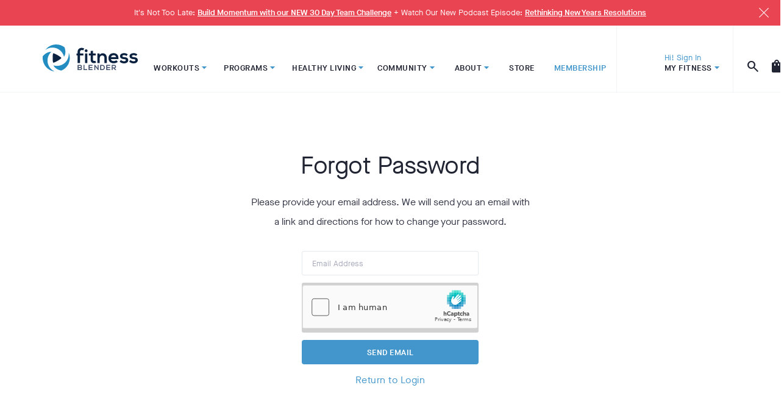

--- FILE ---
content_type: text/html; charset=UTF-8
request_url: https://www.fitnessblender.com/password/forgot
body_size: 5918
content:
<!DOCTYPE html>
<html lang="en">

<head>
  <meta charset="utf-8">
<meta http-equiv="X-UA-Compatible" content="IE=edge">
  <title>Forgot Password | Fitness Blender</title>

<meta name="viewport" content="width=device-width, initial-scale=1.0">

<!-- FavIco -->
  <!-- Generate using http://realfavicongenerator.net/ -->
  <link rel="shortcut icon" href="https://www.fitnessblender.com/favicon.ico">
  <link rel="apple-touch-icon" sizes="180x180" href="https://cloudfront.fitnessblender.com/assets/img/icon/apple-touch-icon.png?v=2">
  <link rel="icon" type="image/png" sizes="32x32" href="https://cloudfront.fitnessblender.com/assets/img/icon/favicon-32x32.png">
  <link rel="icon" type="image/png" sizes="16x16" href="https://cloudfront.fitnessblender.com/assets/img/icon/favicon-16x16.png">
  <link rel="manifest" href="https://cloudfront.fitnessblender.com/assets/img/icon/manifest.json">
  <link rel="mask-icon" href="https://cloudfront.fitnessblender.com/assets/img/icon/safari-pinned-tab.svg" color="#5bbad5">
  <meta name="apple-mobile-web-app-title" content="Fitness Blender">
  <meta name="application-name" content="Fitness Blender">
  <meta name="msapplication-config" content="https://cloudfront.fitnessblender.com/assets/img/icon/browserconfig.xml">
  <meta name="theme-color" content="#FFFFFF">

<!-- Meta -->
<meta name="description"
      content="Professional full length at home workout videos and progressive exercise programs for free, day pass, and by subscription.">
<meta name="keywords" content="at home workouts, workout videos, bodyweight workouts, no equipment workouts, dumbbells, workout programs, strength training, beginners, build muscle, loose weight">

<!-- ogp -->
<meta property="og:site_name" content="Fitness Blender">
<meta property="og:title" content="Forgot Password">
<meta property="og:description"
      content="Professional full length at home workout videos and progressive exercise programs for free, day pass, and by subscription.">
<meta property="og:type" content="website">

  <meta property="og:url" content="https://www.fitnessblender.com/password/forgot">
<meta property="og:image" content="https://cloudfront.fitnessblender.com/assets/img/fit-ogp-logo.jpg">
<!-- end ogp -->

<!-- twitter cards -->
<meta name="twitter:card" content="summary">
<meta name="twitter:site" content="FitnessBlender">
<meta name="twitter:title" content="Forgot Password">
<meta name="twitter:description"
      content="Professional full length at home workout videos and progressive exercise programs for free, day pass, and by subscription.">
<meta name="twitter:creator" content="FitnessBlender">
<meta name="twitter:image" content="https://cloudfront.fitnessblender.com/assets/img/fit-ogp-logo.jpg">
<!-- end cards -->


  <link rel="canonical" href="https://www.fitnessblender.com/password/forgot"/>

<link href="https://fonts.googleapis.com/css2?family=Material+Symbols+Outlined:FILL@0..1" rel="stylesheet" />

<link
  href="https://cloudfront.fitnessblender.com/assets/bundle/styles-69c653440d970769252d.css"
  rel="stylesheet"
/>




<script>
  window.Laravel = {
        csrfToken: "ohQHSSLjRUe9tSZoVGNFBBc1Dp7kWg5zl0mNkp5I",
    sentryDsn: "https://d310ec1875ac49c099b19a3d6de5b30b@sentry.io/1322314",
    env: "production",
    user: {
      anonymizedIp: "3.15.171",
              isLoggedIn: false,
        displayName: "Guest",
        firstName: "guest",
        username: "guest",
        avatar: "",
        notificationUnreadCount: 0,
        startMonday: 0,
        showBurnEstimates: 0,
        showBrowseView: 0,
        measurementSystem: 'imperial',
        filterBeta: 0,
        hasPurchased: false,
          },
    cart: {
      count: 0
    },
    cdn : {
      prefix: "https://cloudfront.fitnessblender.com",
      siteAssetsPrefix: "https://d18zdz9g6n5za7.cloudfront.net",
      userAssetsPrefix: "https://d3scpmvvk35ffs.cloudfront.net"
    },
    features : {"PLAN_RO_SCHEDULE":true,"REFERRALS":true},
    plusFreeAccess: {"enabled":false,"expires":false,"remainingDays":0,"remainingHours":0,"availableEndDate":""},
    units: {
      unitSlotPercents: {"100":"0.01","101":"0.01","102":"0.01","103":"0.01","104":"0.01","105":"0.01"},
      preview: 0,
    },
  }

  document.cookie = 'FB_TZ=' + (new Date()).getTimezoneOffset() / 60 + ';path=/;SameSite=Lax'
</script>



<script>
  // plausible
  window.plausible = window.plausible || function() { (window.plausible.q = window.plausible.q || []).push(arguments) }
  window._fbPageView = {};

  // default to denied consent, must come first
  window.adsbygoogle = window.adsbygoogle || [];
  window.dataLayer = window.dataLayer || [];
  function gtag(){dataLayer.push(arguments);}
  
  
  
  
  gtag('js', new Date());
  gtag('consent', 'default', {
    'ad_storage': 'denied',
    'ad_user_data': "denied",
    'ad_personalization': "denied",
    'analytics_storage': 'denied',
    'functionality_storage': 'denied',
    'personalization_storage': 'denied',
    'security_storage': 'granted',
    'wait_for_update': 4000,
  });
  gtag('set', 'ads_data_redaction', true);
  gtag("set", "url_passthrough", true);
  gtag('set', 'allow_google_signals', false);
  
  
  
  plausible('pageview', _fbPageView);
  

  
  window.iabConfig = {
    allowedVendors: [1,4,9,10,11,12,13,15,16,21,23,24,27,28,32,34,37,39,40,42,44,45,50,52,59,60,68,69,70,71,72,73,76,77,78,81,82,84,85,91,93,94,95,97,98,102,109,110,119,126,129,130,132,136,139,140,147,156,161,163,165,168,192,195,202,212,213,226,228,241,243,246,253,264,273,275,278,281,284,293,294,302,304,312,315,317,328,345,373,381,384,388,394,397,402,409,415,416,423,450,452,466,468,493,506,512,544,587,631,657,667,721,734,755,758,759,762,767,772,806,807,827,832,853,929,1050,1051,1296],
    allowedGoogleVendors: [70,89,93,108,122,149,196,259,311,323,415,486,494,495,540,574,864,981,1051,1095,1097,1205,1276,1301,1365,1415,1423,1449,1570,1577,1651,1716,1765,1870,1878,1889,2072,2074,2253,2526,2568,2571,2575,2677]
  }
</script>



  <script id="cookieyes" type="text/javascript" src="https://cdn-cookieyes.com/client_data/aa29d2e1ea69020a09caaeb0/script.js"></script>




  
  <script defer data-domain="fitnessblender.com" src="https://cloudfront.fitnessblender.com/js/script.manual.pageview-props.js"
    
          event-user_role="Anonymous"
      ></script>

  
  <script>(function(w,d,s,l,i){w[l]=w[l]||[];w[l].push({'gtm.start':
        new Date().getTime(),event:'gtm.js'});var f=d.getElementsByTagName(s)[0],
        j=d.createElement(s),dl=l!='dataLayer'?'&l='+l:'';j.async=true;j.src=
        'https://www.googletagmanager.com/gtm.js?id='+i+dl;f.parentNode.insertBefore(j,f);
    })(window,document,'script','dataLayer','GTM-N7B5RPL3');</script>




</head>

<body  class="announcement_body" >
  <a href="#content" class="sr-only">Skip to Main Content</a>
  <div id="announcement" class="announcement alert" data-cookie="FBA1_267">
    <div class="inner">
      <p>It's Not Too Late: <a href="https://gofb.info/FBMomentum">Build Momentum with our NEW 30 Day Team Challenge</a> + Watch Our New Podcast Episode: <a href="https://gofb.info/TrainerTalkEpisode4">Rethinking New Years Resolutions</a> </p>
      <span class="iconfont-close-modal close-announcement" id="closeAnnouncement"></span>
    </div>
  </div>

<header class="fb-menu" id="header">
  <div class="container header-container">
          <h1 class="brand"><a href="/">Fitness Blender</a></h1>
        <nav class="menu-main">
      <ul>
        <li class="has-dropdown workouts ">
          <a data-browse-view="videos" href="/videos" class="anchor dropdown-button" data-event="hover" data-menulink aria-controls="workout-dropdown"><span>Workouts<i class="material-symbols-outlined fill nav-carrot" aria-hidden="true" data-nosnippet data-icon="arrow_drop_down"></i></span></a>
          <ul class="sub-menu the-dropdown" id="workout-dropdown">
            <li><a data-browse-view="videos" href="/videos"><span class="menu-icon"><i class="icon -workout-videos" aria-hidden="true"></i></span><span class="menu-label">Workout Videos</span></a></li>
            <li><a href="/page/custom-workouts"><span class="menu-icon"><i class="icon -custom-workouts" aria-hidden="true"></i></span><span class="menu-label">Custom Workouts</span></a></li>
          </ul>
        </li>
        <li class="has-dropdown programs ">
          <a href="/programs-challenges" class="anchor dropdown-button" data-event="hover" data-menulink aria-controls="program-dropdown"><span>Programs<i class="material-symbols-outlined fill nav-carrot" aria-hidden="true" data-nosnippet data-icon="arrow_drop_down"></i></span></a>
          <ul class="sub-menu the-dropdown" id="program-dropdown">
            <li><a data-browse-view="plans" href="/plans"><span class="menu-icon"><i class="icon -workout-programs" aria-hidden="true"></i></span><span class="menu-label">Workout Programs</span></a></li>
            <li><a href="/meal-plans"><span class="menu-icon"><i class="icon -nutrition-programs" aria-hidden="true"></i></span><span class="menu-label">Meal Plans</span></a></li>
            <li><a href="/pilot-programs"><span class="menu-icon"><i class="icon -pilot-programs" aria-hidden="true"></i></span><span class="menu-label">Pilot Programs</span></a></li>
            <li><a href="/page/routines"><span class="menu-icon"><i class="icon -routines" aria-hidden="true"></i></span><span class="menu-label">Routines</span></a></li>
          </ul>
        </li>
        <li class="has-dropdown healthy-living ">
          <a href="/healthy-living" class="anchor dropdown-button" data-event="hover" data-menulink aria-controls="healthy-living-dropdown"><span>Healthy Living<i class="material-symbols-outlined fill nav-carrot" aria-hidden="true" data-nosnippet data-icon="arrow_drop_down"></i></span></a>
          <ul class="sub-menu the-dropdown" id="healthy-living-dropdown">
            <li><a href="/articles"><span class="menu-icon"><i class="icon -experts" aria-hidden="true"></i></span><span class="menu-label">Expert Articles</span></a></li>
            <li><a href="/healthy-living/healthy-recipes"><span class="menu-icon"><i class="icon -healthy-recipes" aria-hidden="true"></i></span><span class="menu-label">Healthy Recipes</span></a></li>
            <li><a href="/wellness-videos"><span class="menu-icon"><i class="icon -health" aria-hidden="true"></i></span><span class="menu-label">Wellness Videos</span></a></li>
          </ul>
        </li>
        <li class="has-dropdown community ">
          <a href="/community" class="anchor dropdown-button" data-event="hover" data-menulink aria-controls="community-dropdown"><span>Community<i class="material-symbols-outlined fill nav-carrot" aria-hidden="true" data-nosnippet data-icon="arrow_drop_down"></i></span></a>
          <ul class="sub-menu the-dropdown" id="community-dropdown">
            <li><a href="/community"><span class="menu-icon"><i class="icon -community" aria-hidden="true"></i></span><span class="menu-label">Community</span></a></li>
            <li><a href="/blog"><span class="menu-icon"><i class="icon -blog" aria-hidden="true"></i></span><span class="menu-label">Blog</span></a></li>
            <li><a href="/referrals-rewards"><span class="menu-icon"><i class="icon -referral" aria-hidden="true"></i></span><span class="menu-label">Referral Program</span></a></li>
            <li><a href="/store/pay-it-forward"><span class="menu-icon"><i class="icon -pay-forward" aria-hidden="true"></i></span><span class="menu-label">Pay it Forward</span></a></li>
            <li><a href="/community/fb-team/fb-site-updates"><span class="menu-icon"><i class="icon -whats-new" aria-hidden="true"></i></span><span class="menu-label">What&apos;s New</span></a></li>
          </ul>
        </li>
        <li class="has-dropdown about ">
          <a href="/page/about-fitness-blender" class="anchor dropdown-button" data-event="hover" data-menulink aria-controls="about-dropdown"><span>About<i class="material-symbols-outlined fill nav-carrot" aria-hidden="true" data-nosnippet data-icon="arrow_drop_down"></i></span></a>
          <ul class="sub-menu the-dropdown" id="about-dropdown">
            <li><a href="/page/about-fitness-blender"><span class="menu-icon"><i class="icon -about" aria-hidden="true"></i></span><span class="menu-label">About</span></a></li>
            <li><a href="/careers"><span class="menu-icon"><i class="icon -careers" aria-hidden="true"></i></span><span class="menu-label">Careers</span></a></li>
            <li><a href="/tutorials"><span class="menu-icon"><i class="icon -tutorials" aria-hidden="true"></i></span><span class="menu-label">Tutorials</span></a></li>
            <li><a href="/team-members"><span class="menu-icon"><i class="icon -team" aria-hidden="true"></i></span><span class="menu-label">Our Team</span></a></li>
          </ul>
        </li>
        <li class="store ">
          <a href="/store" class="anchor" data-blur-hovers><span>Store</span></a>
        </li>
        <li class="membership ">
          <a href="/membership" class="anchor">
            <span class="plus">Membership</span>
          </a>
        </li>
      </ul>
    </nav>
    <div class="menu-controls">
      <div class="menu-login has-dropdown">
        <div class="menu-login-button logged-out dropdown-button" data-event="hover" aria-controls="user-dropdown" tabindex="0">
          <div class="vue menu-login-avatar" data-app="AvatarApp">
            <menu-avatar
              :has-achievement="false"
            >
            </menu-avatar>
          </div>
          <div class="menu-id">
            <span class="menu-login-name">Hi! Sign In</span>
            <span class="menu-login-label">My Fitness<i class="material-symbols-outlined fill nav-carrot" aria-hidden="true" data-nosnippet data-icon="arrow_drop_down"></i></span>
          </div>
        </div>
        <div class="menu-login-dropdown the-dropdown" id="user-dropdown">
                      <div class="menu-login-join">
              <h2 class="heading -x-small upper demi">Join for Free!</h2>
              <p class="small regular">Join for free and start building and tracking your workouts, get support from other Fitness Blender members and more!</p>
              <a href="/membership" class="btn -main -block">Join</a>
              <a href="/login" class="btn -link-reverse -block upper">Sign In</a>
            </div>
                  </div>
      </div>
      
      
      <button class="hamburger" id="hamburger" tabindex="0" aria-label="Menu">
        <i class="material-symbols-outlined fill" data-icon="menu" aria-hidden="true"></i>
      </button>
      
      <div class="menu-util">
        <div class="menu-search has-dropdown" data-focus="search">
          <span class="dropdown-button" data-event="click">
            <i class="material-symbols-outlined fill" data-icon="search"></i>
          </span>
          <div class="search-dropdown the-dropdown">
            <div class="container -flush">
              <form class="search-form" method="GET" action="/search" id="searchForm">
                <label class="sr-only" for="searchInput">Search</label>
                <input name="keywords" id="searchInput" type="text" autocomplete="off" placeholder="KEYWORD SEARCH" />
                  <button type="submit">
                    <span class="sr-only">Search</span>
                    <i class="material-symbols-outlined fill">search</i>
                  </button>
              </form>
            </div>
          </div>
        </div>
        <a class="vue menu-cart" href="/store/cart" data-blur-hovers aria-label="View Cart" data-app="CartItemCountApp">
          <span>
            <i class="material-symbols-outlined fill" data-icon="shopping_bag" aria-hidden="true"></i>
          </span>
          <cart-item-count
            :init-cart-item-count="0"
          />
        </a>
      </div>
    </div>
  </div>
</header>


<nav class="alt-nav mobile-nav" id="jsMobileNav" role="navigation">
  <header class="header">
    <form class="search-form" method="GET" action="/search">
      <label class="sr-only" for="mobileSearchInput">Search</label>
      <input name="keywords" id="mobileSearchInput" type="text" placeholder="SEARCH" tabindex="-1" />
      <button type="submit" tabindex="-1">
        <span class="sr-only">Search</span>
        <i class="material-symbols-outlined fill">search</i>
      </button>
    </form>
    <a class="header__item nav-link cart" href="/store/cart" tabindex="-1" aria-label="View Cart">
      <span class="sr-only">Cart</span>
      <i class="material-symbols-outlined fill" data-icon="shopping_bag" aria-hidden="true"></i>
    </a>
  </header>
  <div class="scroll">
    <ul class="first">
      <li>
        <a class="demi" href="/membership" tabindex="-1">
          <span class="plus">Membership</span>
        </a>
      </li>
    </ul>
    <ul>
      <li><a data-browse-view="videos" class="demi" href="/videos" tabindex="-1">Workouts</a></li>
      <li><a data-browse-view="videos" href="/videos" tabindex="-1">Workout Videos</a></li>
      <li><a href="/page/custom-workouts" tabindex="-1">Custom Workouts</a></li>
    </ul>
    <ul>
      <li><a class="demi" href="/programs-challenges" tabindex="-1">Programs</a></li>
      <li><a data-browse-view="plans" href="/plans" tabindex="-1">Workout Programs</a></li>
      <li>
        <a href="/meal-plans" tabindex="-1">Meal Plans</a>
      </li>
      <li><a href="/pilot-programs" tabindex="-1">Pilot Programs</a></li>
      <li><a href="/page/routines" tabindex="-1">Routines</a></li>
    </ul>
    <ul>
      <li><a class="demi" href="/healthy-living" tabindex="-1">Healthy Living</a></li>
      <li><a href="/articles" tabindex="-1">Articles</a></li>
      <li><a href="/healthy-living/healthy-recipes" tabindex="-1">Healthy Recipes</a></li>
      <li><a href="/wellness-videos" tabindex="-1">Wellness Videos</a></li>
    </ul>
    <ul>
      <li><a class="demi" href="/community" tabindex="-1">Community</a></li>
      <li><a href="/blog" tabindex="-1">Blog</a></li>
      <li><a href="/referrals-rewards" tabindex="-1">Referral Program</a></li>
      <li><a href="/store/pay-it-forward" tabindex="-1">Pay it Forward</a></li>
      <li><a href="/community/fb-team/fb-site-updates" tabindex="-1">What&apos;s New</a></li>
    </ul>
    <ul>
      <li><a class="demi" href="/page/about-fitness-blender" tabindex="-1">About</a></li>
      <li><a href="/careers" tabindex="-1">Careers</a></li>
      <li><a href="/tutorials" tabindex="-1">Tutorials</a></li>
      <li><a href="/team-members" tabindex="-1">Our Team</a></li>
    </ul>
    <ul>
      <li><a class="demi" href="/store" tabindex="-1">Store</a></li>
    </ul>
  </div>
</nav>

  <main id="content"  class="login-page"  role="main">
    

<section class="container -skinny">
  <div class="login-box">
    <h1 class="heading -large">Forgot Password</h1>
    <p>Please provide your email address. We will send you an email with a link and directions for how to change your password.</p>
  </div>
  
  
    
  <div id="vue" data-app="ForgotPassApp">
    <div class="login-block -narrow">
      <forgot-password-form
                :init-form-data='{}'
        form-action="https://www.fitnessblender.com/password/email"
        form-classes="login-form"
        button-text="Send Email"
      />
    </div>
  </div>
</section>
  
  
  
  
  
  
  
  
  



  </main>
      
  <footer id="footer" class="site__footer" role="contentinfo">
    <div class="container">
      <h2 class="brand -dark"><a href="/">Fitness Blender</a>
        <p>WORKOUT COMPLETE<sup>™</sup></p>
      </h2>

      <nav class="footer__nav alt-nav">
        <ul>
          <li><a class="demi" href="/videos/browse">Workouts</a></li>
          <li><a data-browse-view="videos" href="/videos">Workout Videos</a></li>
          <li><a href="/page/custom-workouts">Custom Workouts</a></li>
          <li><a class="demi" href="/programs-challenges">Programs</a></li>
          <li><a data-browse-view="plans" href="/plans">Workout Programs</a></li>
          <li><a href="/meal-plans">Meal Plans</a></li>
          <li><a href="/pilot-programs">Pilot Programs</a></li>
          <li><a href="/page/routines">Routines</a></li>
        </ul>
        <ul>
          <li><a class="demi" href="/healthy-living">Healthy Living</a></li>
          <li><a href="/articles?category%5B%5D=1">Fitness</a></li>
          <li><a href="/articles?category%5B%5D=3">Health</a></li>
          <li><a href="/articles?category%5B%5D=9">Nutrition</a></li>
          <li><a href="/healthy-living/healthy-recipes">Healthy Recipes</a></li>
          <li><a href="/articles?category%5B%5D=10">Experts</a></li>
        </ul>
        <ul>
          <li><a class="demi" href="/page/about-fitness-blender">About</a></li>
          <li><a href="/careers">Careers</a></li>
          <li><a href="/tutorials">Tutorials</a></li>
          <li><a href="/team-members">Our Team</a></li>
          <li><a href="/page/fb-plus-group">B2B Options</a></li>
        </ul>
        <ul>
          <li><a class="demi" href="/membership">Membership</a></li>
          <li><a class="demi" href="/fb-plus">FB Plus</a></li>
          <li><a class="demi" href="/community">Community</a></li>
          <li><a class="demi" href="/referrals-rewards">Referral Program</a></li>
          <li><a class="demi" href="/blog">Blog</a></li>
          <li><a class="demi" href="/page/contact-us">Contact Us</a></li>
          <li><a class="demi" href="/page/faq">FAQ</a></li>
          <li><a class="demi" href="/store">Store </a></li>
        </ul>
      </nav>
    </div>
    <div class="container">
      <div class="end">
        <p>
          Copyright &copy; 2026 Fitness Blender. All rights reserved.
          <a href="/page/terms-of-use-agreement">Terms of Use</a>
          <a href="/page/privacy-policy">Privacy Policy</a>
          <span class="vue" data-app="FooterConsentApp"><cookie-consent-button></cookie-consent-button></span>
        </p>
        <ul class="nav-smicons footer-smicons">
          <li class="youtube-smi">
            <a href="https://www.youtube.com/user/FitnessBlender" target="_blank" aria-label="View YouTube">
              <i class="iconfont-youtube-play"></i>
            </a>
          </li>
          <li class="pinterest-mi">
            <a href="https://pinterest.com/FitnessBlender/" target="_blank" aria-label="View Pinterest">
              <i class="iconfont-pinterest"></i>
            </a>
          </li>
          <li class="facebook-smi">
            <a href="https://www.facebook.com/pages/FitnessBlendercom/151085874942542" target="_blank" aria-label="View Facebook">
              <i class="iconfont-facebook"></i>
            </a>
          </li>
          <li class="instagram-smi">
            <a href="https://instagram.com/fitnessblender/#" target="_blank" aria-label="View Instagram">
              <i class="iconfont-instagram"></i>
            </a>
          </li>
          <li class="twitter-smi">
            <a href="https://x.com/FitnessBlender" target="_blank" aria-label="View X (Twitter)">
              <i class="svg-ico-twitter"></i>

            </a>
          </li>
        </ul>
      </div>
    </div>
  </footer>
  
  <script
  src="https://cloudfront.fitnessblender.com/assets/bundle/app-2b86f0b440c35f52d3a5.js"
></script>

</body>
</html>


--- FILE ---
content_type: text/css
request_url: https://cloudfront.fitnessblender.com/assets/bundle/styles-69c653440d970769252d.css
body_size: 90719
content:
.VueCarousel{display:-webkit-box;display:flex;-webkit-box-orient:vertical;-webkit-box-direction:normal;flex-direction:column;position:relative}.VueCarousel--reverse{-webkit-box-orient:vertical;-webkit-box-direction:reverse;flex-direction:column-reverse}.VueCarousel-wrapper{width:100%;position:relative;overflow:hidden}.VueCarousel-inner{display:-webkit-box;display:flex;-webkit-box-orient:horizontal;-webkit-box-direction:normal;flex-direction:row;-webkit-backface-visibility:hidden;backface-visibility:hidden}.VueCarousel-inner--center{-webkit-box-pack:center;justify-content:center}.VueCarousel-slide{flex-basis:inherit;-webkit-box-flex:0;flex-grow:0;flex-shrink:0;-webkit-user-select:none;-moz-user-select:none;-ms-user-select:none;user-select:none;-webkit-backface-visibility:visible;backface-visibility:visible;-webkit-backface-visibility:initial;backface-visibility:initial;-webkit-touch-callout:none;-webkit-tap-highlight-color:rgba(0,0,0,0);outline:none}.VueCarousel-slide-adjustableHeight{display:table;flex-basis:auto;width:100%}.VueCarousel-pagination{width:100%;text-align:center}.VueCarousel-pagination--top-overlay{position:absolute;top:0}.VueCarousel-pagination--bottom-overlay{position:absolute;bottom:0}.VueCarousel-dot-container{display:inline-block;margin:0 auto;padding:0}.VueCarousel-dot{display:inline-block;cursor:pointer;-webkit-appearance:none;-moz-appearance:none;appearance:none;border:none;background-clip:content-box;-webkit-box-sizing:content-box;box-sizing:content-box;padding:0;border-radius:100%;outline:none}.VueCarousel-dot:focus{outline:none}.VueCarousel-navigation-button{position:absolute;top:50%;-webkit-box-sizing:border-box;box-sizing:border-box;color:#000;-webkit-text-decoration:none;text-decoration:none;-webkit-appearance:none;-moz-appearance:none;appearance:none;border:none;background-color:transparent;padding:0;cursor:pointer;outline:none}.VueCarousel-navigation-button:focus{outline:none}.VueCarousel-navigation-next{right:0;-webkit-transform:translateY(-50%) translateX(100%);transform:translateY(-50%) translateX(100%);font-family:-apple-system,BlinkMacSystemFont,"Segoe UI",Roboto,Helvetica,Arial,sans-serif,"Apple Color Emoji","Segoe UI Emoji","Segoe UI Symbol"}.VueCarousel-navigation-prev{left:0;-webkit-transform:translateY(-50%) translateX(-100%);transform:translateY(-50%) translateX(-100%);font-family:-apple-system,BlinkMacSystemFont,"Segoe UI",Roboto,Helvetica,Arial,sans-serif,"Apple Color Emoji","Segoe UI Emoji","Segoe UI Symbol"}.VueCarousel-navigation--disabled{opacity:0.5;cursor:default}fieldset[disabled] .multiselect{pointer-events:none}.multiselect__spinner{position:absolute;right:1px;top:1px;width:40px;height:38px;background:#fff;display:block}.multiselect__spinner::before,
  .multiselect__spinner::after{position:absolute;content:"";top:50%;left:50%;margin:-8px 0 0 -8px;width:16px;height:16px;border-radius:100%;border-color:#41b883 transparent transparent;border-style:solid;border-width:2px;-webkit-box-shadow:0 0 0 1px transparent;box-shadow:0 0 0 1px transparent}.multiselect__spinner::before{-webkit-animation:spinning 2.4s cubic-bezier(0.41,0.26,0.2,0.62);animation:spinning 2.4s cubic-bezier(0.41,0.26,0.2,0.62);-webkit-animation-iteration-count:infinite;animation-iteration-count:infinite}.multiselect__spinner::after{-webkit-animation:spinning 2.4s cubic-bezier(0.51,0.09,0.21,0.8);animation:spinning 2.4s cubic-bezier(0.51,0.09,0.21,0.8);-webkit-animation-iteration-count:infinite;animation-iteration-count:infinite}.multiselect__loading-enter-active,
  .multiselect__loading-leave-active{-webkit-transition:opacity 0.4s ease-in-out;transition:opacity 0.4s ease-in-out;opacity:1}.multiselect__loading-enter,
  .multiselect__loading-leave-active{opacity:0}.multiselect,
  .multiselect__input,
  .multiselect__single{font-family:inherit;font-size:16px;touch-action:manipulation}.multiselect{-webkit-box-sizing:content-box;box-sizing:content-box;display:block;position:relative;width:100%;min-height:40px;text-align:left;color:#35495e}.multiselect *{-webkit-box-sizing:border-box;box-sizing:border-box}.multiselect:focus{outline:none}.multiselect--disabled{background:#ededed;pointer-events:none;opacity:0.6}.multiselect--active{z-index:50}.multiselect--active:not(.multiselect--above) .multiselect__current,
  .multiselect--active:not(.multiselect--above) .multiselect__input,
  .multiselect--active:not(.multiselect--above) .multiselect__tags{border-bottom-left-radius:0;border-bottom-right-radius:0}.multiselect--active .multiselect__select{-webkit-transform:rotateZ(180deg);transform:rotateZ(180deg)}.multiselect--above.multiselect--active .multiselect__current,
  .multiselect--above.multiselect--active .multiselect__input,
  .multiselect--above.multiselect--active .multiselect__tags{border-top-left-radius:0;border-top-right-radius:0}.multiselect__input,
  .multiselect__single{position:relative;display:inline-block;min-height:20px;line-height:20px;border:none;border-radius:5px;background:#fff;padding:0 0 0 5px;width:calc(100%);-webkit-transition:border 0.1s ease;transition:border 0.1s ease;-webkit-box-sizing:border-box;box-sizing:border-box;margin-bottom:8px;vertical-align:top}.multiselect__input::-webkit-input-placeholder{color:#35495e}.multiselect__input::-moz-placeholder{color:#35495e}.multiselect__input::-ms-input-placeholder{color:#35495e}.multiselect__input::placeholder{color:#35495e}.multiselect__tag ~ .multiselect__input,
  .multiselect__tag ~ .multiselect__single{width:auto}.multiselect__input:hover,
  .multiselect__single:hover{border-color:#cfcfcf}.multiselect__input:focus,
  .multiselect__single:focus{border-color:#a8a8a8;outline:none}.multiselect__single{padding-left:5px;margin-bottom:8px}.multiselect__tags-wrap{display:inline}.multiselect__tags{min-height:40px;display:block;padding:8px 40px 0 8px;border-radius:5px;border:1px solid #e8e8e8;background:#fff;font-size:14px}.multiselect__tag{position:relative;display:inline-block;padding:4px 26px 4px 10px;border-radius:5px;margin-right:10px;color:#fff;line-height:1;background:#41b883;margin-bottom:5px;white-space:nowrap;overflow:hidden;max-width:100%;text-overflow:ellipsis}.multiselect__tag-icon{cursor:pointer;margin-left:7px;position:absolute;right:0;top:0;bottom:0;font-weight:700;font-style:normal;font-style:initial;width:22px;text-align:center;line-height:22px;-webkit-transition:all 0.2s ease;transition:all 0.2s ease;border-radius:5px}.multiselect__tag-icon::after{content:"×";color:#266d4d;font-size:14px}.multiselect__tag-icon:focus::after,
  .multiselect__tag-icon:hover::after{color:white}.multiselect__current{line-height:16px;min-height:40px;-webkit-box-sizing:border-box;box-sizing:border-box;display:block;overflow:hidden;padding:8px 12px 0;padding-right:30px;white-space:nowrap;margin:0;-webkit-text-decoration:none;text-decoration:none;border-radius:5px;border:1px solid #e8e8e8;cursor:pointer}.multiselect__select{line-height:16px;display:block;position:absolute;-webkit-box-sizing:border-box;box-sizing:border-box;width:40px;height:38px;right:1px;top:1px;padding:4px 8px;margin:0;-webkit-text-decoration:none;text-decoration:none;text-align:center;cursor:pointer;-webkit-transition:-webkit-transform 0.2s ease;transition:-webkit-transform 0.2s ease;transition:transform 0.2s ease;transition:transform 0.2s ease,-webkit-transform 0.2s ease}.multiselect__select::before{position:relative;right:0;top:65%;color:#999;margin-top:4px;border-style:solid;border-width:5px 5px 0 5px;border-color:#999 transparent transparent transparent;content:""}.multiselect__placeholder{color:#adadad;display:inline-block;margin-bottom:10px;padding-top:2px}.multiselect--active .multiselect__placeholder{display:none}.multiselect__content-wrapper{position:absolute;display:block;background:#fff;width:100%;max-height:240px;overflow:auto;border:1px solid #e8e8e8;border-top:none;border-bottom-left-radius:5px;border-bottom-right-radius:5px;z-index:50;-webkit-overflow-scrolling:touch}.multiselect__content{list-style:none;display:inline-block;padding:0;margin:0;min-width:100%;vertical-align:top}.multiselect--above .multiselect__content-wrapper{bottom:100%;border-bottom-left-radius:0;border-bottom-right-radius:0;border-top-left-radius:5px;border-top-right-radius:5px;border-bottom:none;border-top:1px solid #e8e8e8}.multiselect__content::-webkit-scrollbar{display:none}.multiselect__element{display:block}.multiselect__option{display:block;padding:12px;min-height:40px;line-height:16px;-webkit-text-decoration:none;text-decoration:none;text-transform:none;vertical-align:middle;position:relative;cursor:pointer;white-space:nowrap}.multiselect__option::after{top:0;right:0;position:absolute;line-height:40px;padding-right:12px;padding-left:20px;font-size:13px}.multiselect__option--highlight{background:#41b883;outline:none;color:white}.multiselect__option--highlight::after{content:attr(data-select);background:#41b883;color:white}.multiselect__option--selected{background:#f3f3f3;color:#35495e;font-weight:bold}.multiselect__option--selected::after{content:attr(data-selected);color:silver;background:inherit}.multiselect__option--selected.multiselect__option--highlight{background:#ff6a6a;color:#fff}.multiselect__option--selected.multiselect__option--highlight::after{background:#ff6a6a;content:attr(data-deselect);color:#fff}.multiselect--disabled .multiselect__current,
  .multiselect--disabled .multiselect__select{background:#ededed;color:#a6a6a6}.multiselect__option--disabled{background:#ededed!important;color:#a6a6a6!important;cursor:text;pointer-events:none}.multiselect__option--group{background:#ededed;color:#35495e}.multiselect__option--group.multiselect__option--highlight{background:#35495e;color:#fff}.multiselect__option--group.multiselect__option--highlight::after{background:#35495e}.multiselect__option--disabled.multiselect__option--highlight{background:#dedede}.multiselect__option--group-selected.multiselect__option--highlight{background:#ff6a6a;color:#fff}.multiselect__option--group-selected.multiselect__option--highlight::after{background:#ff6a6a;content:attr(data-deselect);color:#fff}.multiselect-enter-active,
  .multiselect-leave-active{-webkit-transition:all 0.15s ease;transition:all 0.15s ease}.multiselect-enter,
  .multiselect-leave-active{opacity:0}.multiselect__strong{margin-bottom:8px;line-height:20px;display:inline-block;vertical-align:top}*[dir="rtl"] .multiselect{text-align:right}*[dir="rtl"] .multiselect__select{right:auto;left:1px}*[dir="rtl"] .multiselect__tags{padding:8px 8px 0 40px}*[dir="rtl"] .multiselect__content{text-align:right}*[dir="rtl"] .multiselect__option::after{right:auto;left:0}*[dir="rtl"] .multiselect__clear{right:auto;left:12px}*[dir="rtl"] .multiselect__spinner{right:auto;left:1px}@-webkit-keyframes spinning{from{-webkit-transform:rotate(0);transform:rotate(0)}to{-webkit-transform:rotate(2turn);transform:rotate(2turn)}}@keyframes spinning{from{-webkit-transform:rotate(0);transform:rotate(0)}to{-webkit-transform:rotate(2turn);transform:rotate(2turn)}}.flatpickr-calendar{background:transparent;opacity:0;display:none;text-align:center;visibility:hidden;padding:0;-webkit-animation:none;animation:none;direction:ltr;border:0;font-size:14px;line-height:24px;border-radius:5px;position:absolute;width:307.875px;-webkit-box-sizing:border-box;box-sizing:border-box;touch-action:manipulation;background:#fff;-webkit-box-shadow:1px 0 0 #e6e6e6,-1px 0 0 #e6e6e6,0 1px 0 #e6e6e6,0 -1px 0 #e6e6e6,0 3px 13px rgba(0,0,0,0.08);box-shadow:1px 0 0 #e6e6e6,-1px 0 0 #e6e6e6,0 1px 0 #e6e6e6,0 -1px 0 #e6e6e6,0 3px 13px rgba(0,0,0,0.08)}.flatpickr-calendar.open,
.flatpickr-calendar.inline{opacity:1;max-height:640px;visibility:visible}.flatpickr-calendar.open{display:inline-block;z-index:99999}.flatpickr-calendar.animate.open{-webkit-animation:fpFadeInDown 300ms cubic-bezier(0.23,1,0.32,1);animation:fpFadeInDown 300ms cubic-bezier(0.23,1,0.32,1)}.flatpickr-calendar.inline{display:block;position:relative;top:2px}.flatpickr-calendar.static{position:absolute;top:calc(100% + 2px)}.flatpickr-calendar.static.open{z-index:999;display:block}.flatpickr-calendar.multiMonth .flatpickr-days .dayContainer:nth-child(n+1) .flatpickr-day.inRange:nth-child(7n+7){-webkit-box-shadow:none!important;box-shadow:none!important}.flatpickr-calendar.multiMonth .flatpickr-days .dayContainer:nth-child(n+2) .flatpickr-day.inRange:nth-child(7n+1){-webkit-box-shadow:-2px 0 0 #e6e6e6,5px 0 0 #e6e6e6;box-shadow:-2px 0 0 #e6e6e6,5px 0 0 #e6e6e6}.flatpickr-calendar .hasWeeks .dayContainer,
.flatpickr-calendar .hasTime .dayContainer{border-bottom:0;border-bottom-right-radius:0;border-bottom-left-radius:0}.flatpickr-calendar .hasWeeks .dayContainer{border-left:0}.flatpickr-calendar.hasTime .flatpickr-time{height:40px;border-top:1px solid #e6e6e6}.flatpickr-calendar.noCalendar.hasTime .flatpickr-time{height:auto}.flatpickr-calendar:before,
.flatpickr-calendar:after{position:absolute;display:block;pointer-events:none;border:solid transparent;content:'';height:0;width:0;left:22px}.flatpickr-calendar.rightMost:before,
.flatpickr-calendar.arrowRight:before,
.flatpickr-calendar.rightMost:after,
.flatpickr-calendar.arrowRight:after{left:auto;right:22px}.flatpickr-calendar.arrowCenter:before,
.flatpickr-calendar.arrowCenter:after{left:50%;right:50%}.flatpickr-calendar:before{border-width:5px;margin:0 -5px}.flatpickr-calendar:after{border-width:4px;margin:0 -4px}.flatpickr-calendar.arrowTop:before,
.flatpickr-calendar.arrowTop:after{bottom:100%}.flatpickr-calendar.arrowTop:before{border-bottom-color:#e6e6e6}.flatpickr-calendar.arrowTop:after{border-bottom-color:#fff}.flatpickr-calendar.arrowBottom:before,
.flatpickr-calendar.arrowBottom:after{top:100%}.flatpickr-calendar.arrowBottom:before{border-top-color:#e6e6e6}.flatpickr-calendar.arrowBottom:after{border-top-color:#fff}.flatpickr-calendar:focus{outline:0}.flatpickr-wrapper{position:relative;display:inline-block}.flatpickr-months{display:-webkit-box;display:flex}.flatpickr-months .flatpickr-month{background:transparent;color:rgba(0,0,0,0.9);fill:rgba(0,0,0,0.9);height:34px;line-height:1;text-align:center;position:relative;-webkit-user-select:none;-moz-user-select:none;-ms-user-select:none;user-select:none;overflow:hidden;-webkit-box-flex:1;flex:1}.flatpickr-months .flatpickr-prev-month,
.flatpickr-months .flatpickr-next-month{-webkit-user-select:none;-moz-user-select:none;-ms-user-select:none;user-select:none;-webkit-text-decoration:none;text-decoration:none;cursor:pointer;position:absolute;top:0;height:34px;padding:10px;z-index:3;color:rgba(0,0,0,0.9);fill:rgba(0,0,0,0.9)}.flatpickr-months .flatpickr-prev-month.flatpickr-disabled,
.flatpickr-months .flatpickr-next-month.flatpickr-disabled{display:none}.flatpickr-months .flatpickr-prev-month i,
.flatpickr-months .flatpickr-next-month i{position:relative}.flatpickr-months .flatpickr-prev-month.flatpickr-prev-month,
.flatpickr-months .flatpickr-next-month.flatpickr-prev-month{left:0}.flatpickr-months .flatpickr-prev-month.flatpickr-next-month,
.flatpickr-months .flatpickr-next-month.flatpickr-next-month{right:0}.flatpickr-months .flatpickr-prev-month:hover,
.flatpickr-months .flatpickr-next-month:hover{color:#959ea9}.flatpickr-months .flatpickr-prev-month:hover svg,
.flatpickr-months .flatpickr-next-month:hover svg{fill:#f64747}.flatpickr-months .flatpickr-prev-month svg,
.flatpickr-months .flatpickr-next-month svg{width:14px;height:14px}.flatpickr-months .flatpickr-prev-month svg path,
.flatpickr-months .flatpickr-next-month svg path{-webkit-transition:fill 0.1s;transition:fill 0.1s;fill:inherit}.numInputWrapper{position:relative;height:auto}.numInputWrapper input,
.numInputWrapper span{display:inline-block}.numInputWrapper input{width:100%}.numInputWrapper input::-ms-clear{display:none}.numInputWrapper input::-webkit-outer-spin-button,
.numInputWrapper input::-webkit-inner-spin-button{margin:0;-webkit-appearance:none}.numInputWrapper span{position:absolute;right:0;width:14px;padding:0 4px 0 2px;height:50%;line-height:50%;opacity:0;cursor:pointer;border:1px solid rgba(57,57,57,0.15);-webkit-box-sizing:border-box;box-sizing:border-box}.numInputWrapper span:hover{background:rgba(0,0,0,0.1)}.numInputWrapper span:active{background:rgba(0,0,0,0.2)}.numInputWrapper span:after{display:block;content:"";position:absolute}.numInputWrapper span.arrowUp{top:0;border-bottom:0}.numInputWrapper span.arrowUp:after{border-left:4px solid transparent;border-right:4px solid transparent;border-bottom:4px solid rgba(57,57,57,0.6);top:26%}.numInputWrapper span.arrowDown{top:50%}.numInputWrapper span.arrowDown:after{border-left:4px solid transparent;border-right:4px solid transparent;border-top:4px solid rgba(57,57,57,0.6);top:40%}.numInputWrapper span svg{width:inherit;height:auto}.numInputWrapper span svg path{fill:rgba(0,0,0,0.5)}.numInputWrapper:hover{background:rgba(0,0,0,0.05)}.numInputWrapper:hover span{opacity:1}.flatpickr-current-month{font-size:135%;line-height:inherit;font-weight:300;color:inherit;position:absolute;width:75%;left:12.5%;padding:7.48px 0 0 0;line-height:1;height:34px;display:inline-block;text-align:center;-webkit-transform:translate3d(0px,0px,0px);transform:translate3d(0px,0px,0px)}.flatpickr-current-month span.cur-month{font-family:inherit;font-weight:700;color:inherit;display:inline-block;margin-left:0.5ch;padding:0}.flatpickr-current-month span.cur-month:hover{background:rgba(0,0,0,0.05)}.flatpickr-current-month .numInputWrapper{width:6ch;width:7ch\0;display:inline-block}.flatpickr-current-month .numInputWrapper span.arrowUp:after{border-bottom-color:rgba(0,0,0,0.9)}.flatpickr-current-month .numInputWrapper span.arrowDown:after{border-top-color:rgba(0,0,0,0.9)}.flatpickr-current-month input.cur-year{background:transparent;-webkit-box-sizing:border-box;box-sizing:border-box;color:inherit;cursor:text;padding:0 0 0 0.5ch;margin:0;display:inline-block;font-size:inherit;font-family:inherit;font-weight:300;line-height:inherit;height:auto;border:0;border-radius:0;vertical-align:baseline;vertical-align:initial;-webkit-appearance:textfield;-moz-appearance:textfield;appearance:textfield}.flatpickr-current-month input.cur-year:focus{outline:0}.flatpickr-current-month input.cur-year[disabled],
.flatpickr-current-month input.cur-year[disabled]:hover{font-size:100%;color:rgba(0,0,0,0.5);background:transparent;pointer-events:none}.flatpickr-current-month .flatpickr-monthDropdown-months{appearance:menulist;background:transparent;border:none;border-radius:0;box-sizing:border-box;color:inherit;cursor:pointer;font-size:inherit;font-family:inherit;font-weight:300;height:auto;line-height:inherit;margin:-1px 0 0 0;outline:none;padding:0 0 0 0.5ch;position:relative;vertical-align:baseline;vertical-align:initial;-webkit-box-sizing:border-box;-webkit-appearance:menulist;-moz-appearance:menulist;width:auto}.flatpickr-current-month .flatpickr-monthDropdown-months:focus,
.flatpickr-current-month .flatpickr-monthDropdown-months:active{outline:none}.flatpickr-current-month .flatpickr-monthDropdown-months:hover{background:rgba(0,0,0,0.05)}.flatpickr-current-month .flatpickr-monthDropdown-months .flatpickr-monthDropdown-month{background-color:transparent;outline:none;padding:0}.flatpickr-weekdays{background:transparent;text-align:center;overflow:hidden;width:100%;display:-webkit-box;display:flex;-webkit-box-align:center;align-items:center;height:28px}.flatpickr-weekdays .flatpickr-weekdaycontainer{display:-webkit-box;display:flex;-webkit-box-flex:1;flex:1}span.flatpickr-weekday{cursor:default;font-size:90%;background:transparent;color:rgba(0,0,0,0.54);line-height:1;margin:0;text-align:center;display:block;-webkit-box-flex:1;flex:1;font-weight:bolder}.dayContainer,
.flatpickr-weeks{padding:1px 0 0 0}.flatpickr-days{position:relative;overflow:hidden;display:-webkit-box;display:flex;-webkit-box-align:start;align-items:flex-start;width:307.875px}.flatpickr-days:focus{outline:0}.dayContainer{padding:0;outline:0;text-align:left;width:307.875px;min-width:307.875px;max-width:307.875px;-webkit-box-sizing:border-box;box-sizing:border-box;display:inline-block;display:-webkit-box;display:flex;flex-wrap:wrap;-ms-flex-wrap:wrap;justify-content:space-around;-webkit-transform:translate3d(0px,0px,0px);transform:translate3d(0px,0px,0px);opacity:1}.dayContainer + .dayContainer{-webkit-box-shadow:-1px 0 0 #e6e6e6;box-shadow:-1px 0 0 #e6e6e6}.flatpickr-day{background:none;border:1px solid transparent;border-radius:150px;-webkit-box-sizing:border-box;box-sizing:border-box;color:#393939;cursor:pointer;font-weight:400;width:14.2857143%;flex-basis:14.2857143%;max-width:39px;height:39px;line-height:39px;margin:0;display:inline-block;position:relative;-webkit-box-pack:center;justify-content:center;text-align:center}.flatpickr-day.inRange,
.flatpickr-day.prevMonthDay.inRange,
.flatpickr-day.nextMonthDay.inRange,
.flatpickr-day.today.inRange,
.flatpickr-day.prevMonthDay.today.inRange,
.flatpickr-day.nextMonthDay.today.inRange,
.flatpickr-day:hover,
.flatpickr-day.prevMonthDay:hover,
.flatpickr-day.nextMonthDay:hover,
.flatpickr-day:focus,
.flatpickr-day.prevMonthDay:focus,
.flatpickr-day.nextMonthDay:focus{cursor:pointer;outline:0;background:#e6e6e6;border-color:#e6e6e6}.flatpickr-day.today{border-color:#959ea9}.flatpickr-day.today:hover,
.flatpickr-day.today:focus{border-color:#959ea9;background:#959ea9;color:#fff}.flatpickr-day.selected,
.flatpickr-day.startRange,
.flatpickr-day.endRange,
.flatpickr-day.selected.inRange,
.flatpickr-day.startRange.inRange,
.flatpickr-day.endRange.inRange,
.flatpickr-day.selected:focus,
.flatpickr-day.startRange:focus,
.flatpickr-day.endRange:focus,
.flatpickr-day.selected:hover,
.flatpickr-day.startRange:hover,
.flatpickr-day.endRange:hover,
.flatpickr-day.selected.prevMonthDay,
.flatpickr-day.startRange.prevMonthDay,
.flatpickr-day.endRange.prevMonthDay,
.flatpickr-day.selected.nextMonthDay,
.flatpickr-day.startRange.nextMonthDay,
.flatpickr-day.endRange.nextMonthDay{background:#569ff7;-webkit-box-shadow:none;box-shadow:none;color:#fff;border-color:#569ff7}.flatpickr-day.selected.startRange,
.flatpickr-day.startRange.startRange,
.flatpickr-day.endRange.startRange{border-radius:50px 0 0 50px}.flatpickr-day.selected.endRange,
.flatpickr-day.startRange.endRange,
.flatpickr-day.endRange.endRange{border-radius:0 50px 50px 0}.flatpickr-day.selected.startRange + .endRange:not(:nth-child(7n+1)),
.flatpickr-day.startRange.startRange + .endRange:not(:nth-child(7n+1)),
.flatpickr-day.endRange.startRange + .endRange:not(:nth-child(7n+1)){-webkit-box-shadow:-10px 0 0 #569ff7;box-shadow:-10px 0 0 #569ff7}.flatpickr-day.selected.startRange.endRange,
.flatpickr-day.startRange.startRange.endRange,
.flatpickr-day.endRange.startRange.endRange{border-radius:50px}.flatpickr-day.inRange{border-radius:0;-webkit-box-shadow:-5px 0 0 #e6e6e6,5px 0 0 #e6e6e6;box-shadow:-5px 0 0 #e6e6e6,5px 0 0 #e6e6e6}.flatpickr-day.flatpickr-disabled,
.flatpickr-day.flatpickr-disabled:hover,
.flatpickr-day.prevMonthDay,
.flatpickr-day.nextMonthDay,
.flatpickr-day.notAllowed,
.flatpickr-day.notAllowed.prevMonthDay,
.flatpickr-day.notAllowed.nextMonthDay{color:rgba(57,57,57,0.3);background:transparent;border-color:transparent;cursor:default}.flatpickr-day.flatpickr-disabled,
.flatpickr-day.flatpickr-disabled:hover{cursor:not-allowed;color:rgba(57,57,57,0.1)}.flatpickr-day.week.selected{border-radius:0;-webkit-box-shadow:-5px 0 0 #569ff7,5px 0 0 #569ff7;box-shadow:-5px 0 0 #569ff7,5px 0 0 #569ff7}.flatpickr-day.hidden{visibility:hidden}.rangeMode .flatpickr-day{margin-top:1px}.flatpickr-weekwrapper{float:left}.flatpickr-weekwrapper .flatpickr-weeks{padding:0 12px;-webkit-box-shadow:1px 0 0 #e6e6e6;box-shadow:1px 0 0 #e6e6e6}.flatpickr-weekwrapper .flatpickr-weekday{float:none;width:100%;line-height:28px}.flatpickr-weekwrapper span.flatpickr-day,
.flatpickr-weekwrapper span.flatpickr-day:hover{display:block;width:100%;max-width:none;color:rgba(57,57,57,0.3);background:transparent;cursor:default;border:none}.flatpickr-innerContainer{display:block;display:-webkit-box;display:flex;-webkit-box-sizing:border-box;box-sizing:border-box;overflow:hidden}.flatpickr-rContainer{display:inline-block;padding:0;-webkit-box-sizing:border-box;box-sizing:border-box}.flatpickr-time{text-align:center;outline:0;display:block;height:0;line-height:40px;max-height:40px;-webkit-box-sizing:border-box;box-sizing:border-box;overflow:hidden;display:-webkit-box;display:flex}.flatpickr-time:after{content:"";display:table;clear:both}.flatpickr-time .numInputWrapper{-webkit-box-flex:1;flex:1;width:40%;height:40px;float:left}.flatpickr-time .numInputWrapper span.arrowUp:after{border-bottom-color:#393939}.flatpickr-time .numInputWrapper span.arrowDown:after{border-top-color:#393939}.flatpickr-time.hasSeconds .numInputWrapper{width:26%}.flatpickr-time.time24hr .numInputWrapper{width:49%}.flatpickr-time input{background:transparent;-webkit-box-shadow:none;box-shadow:none;border:0;border-radius:0;text-align:center;margin:0;padding:0;height:inherit;line-height:inherit;color:#393939;font-size:14px;position:relative;-webkit-box-sizing:border-box;box-sizing:border-box;-webkit-appearance:textfield;-moz-appearance:textfield;appearance:textfield}.flatpickr-time input.flatpickr-hour{font-weight:bold}.flatpickr-time input.flatpickr-minute,
.flatpickr-time input.flatpickr-second{font-weight:400}.flatpickr-time input:focus{outline:0;border:0}.flatpickr-time .flatpickr-time-separator,
.flatpickr-time .flatpickr-am-pm{height:inherit;float:left;line-height:inherit;color:#393939;font-weight:bold;width:2%;-webkit-user-select:none;-moz-user-select:none;-ms-user-select:none;user-select:none;-webkit-align-self:center;align-self:center}.flatpickr-time .flatpickr-am-pm{outline:0;width:18%;cursor:pointer;text-align:center;font-weight:400}.flatpickr-time input:hover,
.flatpickr-time .flatpickr-am-pm:hover,
.flatpickr-time input:focus,
.flatpickr-time .flatpickr-am-pm:focus{background:#eee}.flatpickr-input[readonly]{cursor:pointer}@-webkit-keyframes fpFadeInDown{from{opacity:0;-webkit-transform:translate3d(0,-20px,0);transform:translate3d(0,-20px,0)}to{opacity:1;-webkit-transform:translate3d(0,0,0);transform:translate3d(0,0,0)}}@keyframes fpFadeInDown{from{opacity:0;-webkit-transform:translate3d(0,-20px,0);transform:translate3d(0,-20px,0)}to{opacity:1;-webkit-transform:translate3d(0,0,0);transform:translate3d(0,0,0)}}@font-face{font-family:"fbicons-1-5";src:url("/assets/fonts/fbicons-1-5.ttf?gfikck") format("truetype"),url("/assets/fonts/fbicons-1-5.woff?gfikck") format("woff"),url("/assets/fonts/fbicons-1-5.svg?gfikck#fbicons-1-5") format("svg");font-weight:normal;font-style:normal;font-display:block}[class^='iconfont-'],[class*=' iconfont-']{font-family:"fbicons-1-5"!important;speak:none;font-style:normal;font-weight:normal;-webkit-font-feature-settings:normal;font-feature-settings:normal;font-variant:normal;text-transform:none;line-height:1;-webkit-font-smoothing:antialiased;-moz-osx-font-smoothing:grayscale}.iconfont-custom-workouts:before{content:""}.iconfont-blog:before{content:""}.iconfont-community:before{content:""}.iconfont-loader:before{content:""}.iconfont-more:before{content:""}.iconfont-comment:before{content:""}.iconfont-mail:before{content:""}.iconfont-arrow-back:before{content:""}.iconfont-arrow-forward:before{content:""}.iconfont-note:before{content:""}.iconfont-arrow-next:before{content:""}.iconfont-account:before{content:""}.iconfont-calendar:before{content:""}.iconfont-favorite-select:before{content:""}.iconfont-favorite:before{content:""}.iconfont-like-select:before{content:""}.iconfont-like:before{content:""}.iconfont-notifications:before{content:""}.iconfont-purchased:before{content:""}.iconfont-list:before{content:""}.iconfont-sign-out:before{content:""}.iconfont-carrot:before{content:""}.iconfont-close-modal:before{content:""}.iconfont-menu-close:before{content:""}.iconfont-menu-hamburger:before{content:""}.iconfont-profile-icon:before{content:""}.iconfont-search:before{content:""}.iconfont-shopping-bag:before{content:""}.iconfont-stats-dots:before{content:""}.iconfont-minus:before{content:""}.iconfont-google:before{content:""}.iconfont-google-plus:before{content:""}.iconfont-dashboard-filled:before{content:""}.iconfont-dashboard:before{content:""}.iconfont-camera:before{content:""}.iconfont-check-small:before{content:""}.iconfont-error:before{content:""}.iconfont-discussion:before{content:""}.iconfont-plus:before{content:""}.iconfont-filter:before{content:""}.iconfont-search-bold:before{content:""}.iconfont-play:before{content:""}.iconfont-image:before{content:""}.iconfont-meal-cart:before{content:""}.iconfont-return:before{content:""}.iconfont-less:before{content:""}.iconfont-progress:before{content:""}.iconfont-check-circle:before{content:""}.iconfont-twitter:before{content:""}.iconfont-facebook:before{content:""}.iconfont-facebook-f:before{content:""}.iconfont-pinterest:before{content:""}.iconfont-youtube-play:before{content:""}.iconfont-instagram:before{content:""}.bg-BLUE{background:#4296cb}.bg-DARKEST-GREY{background:#101113}.bg-DARK-GREY{background:#212432}.bg-DARK-MEDIUM-GREY{background:#4e5262}.bg-DARK-SLATE-GREY{background:#313443}.bg-DARK-WHITE{background:#f0f4f6}.bg-DARKER-MEDIUM-GREY{background:#3a3d4d}.bg-GREY{background:#a7aabb}.bg-MEDIUM-GREY{background:#7b7f92}.bg-LIGHT-BLUE{background:#7ddaff}.bg-LIGHTER-BLUE{background:#e6f0f8}.bg-LIGHT-GREY{background:#ced1db}.bg-LIGHTER-GREY{background:#e3ebee}.bg-OFF-WHITE{background:#fafcfd}.bg-DARK-TEAL{background:#3cdbb8}.bg-DESAT-BLUE{background:#e6f0f8}.bg-LIGHT-DESAT-BLUE{background:#fafcfd}.bg-white{background:#fff}.bg-gray-10{background:#f9fafc}.bg-gray-20{background:#f0f1f4}.bg-gray-30{background:#e6e7ee}.bg-gray-40{background:#ced0db}.bg-gray-50{background:#a7aabb}.bg-gray-60{background:#7b7f92}.bg-gray-70{background:#4e5262}.bg-gray-80{background:#313443}.bg-gray-90{background:#212432}.bg-gray-100{background:#161821}.bg-black{background:#000}.bg-red{background:#e84452}.bg-dark-red{background:#c80500}.bg-dark-orange{background:#ff6c19}.bg-orange{background:#fd9a03}.bg-yellow-orange{background:#f7b02c}.bg-lemon-lime{background:#d6f41e}.bg-green{background:#26bc35}.bg-pale-green{background:#03c47b}.bg-teal{background:#3cdbb8}.bg-navy-blue{background:#0055d3}.bg-royal-blue{background:#0d009f}.bg-lavender{background:#6714ef}.bg-magenta{background:#83008d}.bg-pink{background:#f417ff}.bg-lilac{background:#ff70bd}.bg-rose{background:#b80646}.bg-sky{background:#d8ecf6}.bg-brand-blue-100{background:#4296cb}.bg-brand-blue-40{background:#b6eeff}.bg-brand-blue-20{background:#dff8ff}.bg-brand-dark-blue-100{background:#0a2240}.bg-brand-dark-blue-50{background:#45526c}.bg-facebook{background:#1877f2}.bg-google{background:#db4a3c}.bg-pinterest{background:#bd081c}.bg-twitter{background:#000}.bg-aqua-royal{background:-webkit-gradient(linear,left top,right bottom,from(#10bfe1),to(#5251ff));background:linear-gradient(to bottom right,#10bfe1 0%,#5251ff 100%)}.bg-blue-radial{background:radial-gradient(#91dcfd 0%,#0056e4 100%)}.bg-blue-deep-blue{background:-webkit-gradient(linear,left top,right bottom,from(#4296cc),to(#0067aa));background:linear-gradient(to bottom right,#4296cc 0%,#0067aa 100%)}.bg-blue-purple{background:-webkit-gradient(linear,left top,right bottom,from(#26c7ff),to(#7900ba));background:linear-gradient(to bottom right,#26c7ff 0%,#7900ba 100%)}.bg-blue-teal{background:-webkit-gradient(linear,left top,right bottom,from(#4296cc),to(#3cdbb8));background:linear-gradient(to bottom right,#4296cc 0%,#3cdbb8 100%)}.bg-dark-red-red{background:-webkit-gradient(linear,left top,right bottom,from(#c80500),to(#ff505f));background:linear-gradient(to bottom right,#c80500 0%,#ff505f 100%)}.bg-green-blue{background:-webkit-gradient(linear,left top,right bottom,from(#5bff55),to(#0063ff));background:linear-gradient(to bottom right,#5bff55 0%,#0063ff 100%)}.bg-green-lime{background:-webkit-gradient(linear,left top,right bottom,from(#26bc35),to(#d6f41e));background:linear-gradient(to bottom right,#26bc35 0%,#d6f41e 100%)}.bg-green-teal{background:-webkit-gradient(linear,left top,right bottom,from(#26bc35),to(#3cdbb8));background:linear-gradient(to bottom right,#26bc35 0%,#3cdbb8 100%)}.bg-grey-white{background:-webkit-gradient(linear,left top,left bottom,from(#ebebeb),color-stop(50%,#fff));background:linear-gradient(to bottom,#ebebeb 0%,#fff 50%)}.bg-lavender-teal{background:-webkit-gradient(linear,left top,right bottom,from(#6714ef),to(#03c47b));background:linear-gradient(to bottom right,#6714ef 0%,#03c47b 100%)}.bg-lavender-magenta{background:-webkit-gradient(linear,left top,right bottom,from(#6714ef),to(#83008d));background:linear-gradient(to bottom right,#6714ef 0%,#83008d 100%)}.bg-magenta-pink{background:-webkit-gradient(linear,left top,right bottom,from(#83008d),to(#f417ff));background:linear-gradient(to bottom right,#83008d 0%,#f417ff 100%)}.bg-navy-blue-blue{background:-webkit-gradient(linear,left top,right bottom,from(#0055d3),to(#4296cb));background:linear-gradient(to bottom right,#0055d3 0%,#4296cb 100%)}.bg-orange-light-orange{background:-webkit-gradient(linear,left top,right bottom,from(#ff6c19),to(#fd9a03));background:linear-gradient(to bottom right,#ff6c19 0%,#fd9a03 100%)}.bg-orange-lime{background:-webkit-gradient(linear,left top,right bottom,from(#fd9a03),to(#d6f41e));background:linear-gradient(to bottom right,#fd9a03 0%,#d6f41e 100%)}.bg-pink-peach{background:-webkit-gradient(linear,left top,right bottom,from(#ff43b2),to(#ff9b3e));background:linear-gradient(to bottom right,#ff43b2 0%,#ff9b3e 100%)}.bg-purple-magenta{background:-webkit-gradient(linear,left top,right bottom,from(#3b04b7),to(#c310a5));background:linear-gradient(to bottom right,#3b04b7 0%,#c310a5 100%)}.bg-red-orange{background:-webkit-gradient(linear,left top,right bottom,from(#c80500),to(#ff6c19));background:linear-gradient(to bottom right,#c80500 0%,#ff6c19 100%)}.bg-rose-pink{background:-webkit-gradient(linear,left top,right bottom,from(#b80646),to(#ff70bd));background:linear-gradient(to bottom right,#b80646 0%,#ff70bd 100%)}.bg-royal-lavender{background:-webkit-gradient(linear,left top,right bottom,from(#0d009f),to(#6714ef));background:linear-gradient(to bottom right,#0d009f 0%,#6714ef 100%)}.bg-royal-navy{background:-webkit-gradient(linear,left top,right bottom,from(#0d009f),to(#0055d3));background:linear-gradient(to bottom right,#0d009f 0%,#0055d3 100%)}.bg-steel-grey{background:-webkit-gradient(linear,left top,right bottom,from(#adb4c3),to(#445e7a));background:linear-gradient(to bottom right,#adb4c3 0%,#445e7a 100%)}.bg-teal-aqua{background:-webkit-gradient(linear,left top,right bottom,from(#3d97ce),to(#12debb));background:linear-gradient(to bottom right,#3d97ce 0%,#12debb 100%)}.bg-yellow-green{background:-webkit-gradient(linear,left top,right bottom,from(#f5ff00),to(#00b628));background:linear-gradient(to bottom right,#f5ff00 0%,#00b628 100%)}.bg-yellow-orange{background:-webkit-gradient(linear,left top,right bottom,from(#ff9c01),to(#ffe827));background:linear-gradient(to bottom right,#ff9c01 0%,#ffe827 100%)}.bg-sand{background:linear-gradient(220deg,#efefea 0%,#f8f7ef 64.79%)}.bg-dusk{background:linear-gradient(170deg,#b5b1b1 0%,#f6f6f6 87.66%)}.bg-pink{background:linear-gradient(130deg,#ece6f8 0%,#f9e7f6 100%)}.bg-lime{background:linear-gradient(135deg,#26bc35 0%,#d6f41e 100%)}.-bg-01{background:#fff}.-bg-02{background:#f0f1f4}.-bg-03{background:#ced0db}.-bg-04{background:#e6f0f8}.-bg-05{background:#313443;color:#fff}.-bg-05 p,.-bg-05 ul{color:#ced1db}.-bg-05 .-bg-01,.-bg-05 .-bg-02,.-bg-05 .-bg-03,.-bg-05 .-bg-04,.-bg-05 .-bg-07{color:#313443}.-bg-05 .-bg-01 p,.-bg-05 .-bg-01 ul,.-bg-05 .-bg-02 p,.-bg-05 .-bg-02 ul,.-bg-05 .-bg-03 p,.-bg-05 .-bg-03 ul,.-bg-05 .-bg-04 p,.-bg-05 .-bg-04 ul,.-bg-05 .-bg-07 p,.-bg-05 .-bg-07 ul{color:#313443}.-bg-06{background:#212432;color:#fff}.-bg-06 p,.-bg-06 ul{color:#f0f1f4}.-bg-06 .-bg-01,.-bg-06 .-bg-02,.-bg-06 .-bg-03,.-bg-06 .-bg-04,.-bg-06 .-bg-07{color:#313443}.-bg-06 .-bg-01 p,.-bg-06 .-bg-01 ul,.-bg-06 .-bg-02 p,.-bg-06 .-bg-02 ul,.-bg-06 .-bg-03 p,.-bg-06 .-bg-03 ul,.-bg-06 .-bg-04 p,.-bg-06 .-bg-04 ul,.-bg-06 .-bg-07 p,.-bg-06 .-bg-07 ul{color:#313443}.-bg-07{background:#fafcfd}.-bg-08{background:#a7aabb;color:#fff}.-bg-08 p,.-bg-08 ul{color:#fff}.-bg-g-01{background:#4296cb;background:-webkit-gradient(linear,left top,right top,from(#4296cb),to(#2eb7ce));background:linear-gradient(90deg,#4296cb 0%,#2eb7ce 100%);color:#fff}.-bg-g-01 p,.-bg-g-01 ul{color:#fff}.-bg-g-01 .-bg-01,.-bg-g-01 .-bg-02,.-bg-g-01 .-bg-03,.-bg-g-01 .-bg-04,.-bg-g-01 .-bg-07{color:#212432}.-bg-g-01 .-bg-01 p,.-bg-g-01 .-bg-01 ul,.-bg-g-01 .-bg-02 p,.-bg-g-01 .-bg-02 ul,.-bg-g-01 .-bg-03 p,.-bg-g-01 .-bg-03 ul,.-bg-g-01 .-bg-04 p,.-bg-g-01 .-bg-04 ul,.-bg-g-01 .-bg-07 p,.-bg-g-01 .-bg-07 ul{color:#4e5262}.-bg-g-02{background:linear-gradient(130deg,#cbe8ff 0%,#e1ddfa 60%,#ffedc9 100%)}.-bg-g-03{background:-webkit-gradient(linear,left top,right bottom,from(#3d97ce),to(#12debb));background:linear-gradient(to bottom right,#3d97ce 0%,#12debb 100%);color:#fff}.-bg-fade{background:-webkit-gradient(linear,left top,left bottom,from(#ebebeb),color-stop(50%,#fff));background:linear-gradient(to bottom,#ebebeb 0%,#fff 50%)}.-bg-09{background:#ced0db}.-border-01{border:1px solid #fff}.-border-02{border:1px solid #e6e7ee}.-border-03{border:1px solid #e3ebee}.-border-04{border:1px solid #e6f0f8}.-border-05{border:1px solid #313443}article,aside,details,figcaption,figure,footer,header,hgroup,nav,section{display:block}audio,canvas,video{display:inline-block;*display:inline;*zoom:1}audio:not([controls]){display:none}img{max-width:100%;height:auto;border:0;-ms-interpolation-mode:bicubic}html{-ms-text-size-adjust:100%;-webkit-text-size-adjust:100%;font-size:62.5%}*,*:before,*:after{-webkit-box-sizing:border-box;box-sizing:border-box}[data-whatinput='mouse'] :focus{outline:none!important}[data-whatinput='mouse'] select:-moz-focusring{color:transparent!important;text-shadow:0 0 0 #000!important}html[data-whatinput='touch'] body.ios-device{cursor:pointer}@font-face{font-family:"Maison Neue";src:url("/assets/fonts/MaisonNeue-Book.woff2") format("woff2"),url("/assets/fonts/MaisonNeue-Book.woff") format("woff")}@font-face{font-family:"Maison Neue";font-weight:600;src:url("/assets/fonts/MaisonNeue-Demi.woff2") format("woff2"),url("/assets/fonts/MaisonNeue-Demi.woff") format("woff")}.material-symbols-outlined.fill{font-variation-settings:'FILL' 1}.material-symbols-outlined::before{content:attr(data-icon)}.material-symbols-outlined.inline{position:relative;top:0.7rem;margin:-0.7rem 0}.material-symbols-outlined.live{color:#26bc35}.material-symbols-outlined.soon{color:#fd9a03}.material-symbols-outlined.notlive{color:#e84452}body{-moz-osx-font-smoothing:grayscale;-webkit-font-smoothing:antialiased;background:#fff;color:#212432;font-family:"Maison Neue","Helvetica Neue",Helvetica,Arial,"Lucida Grande",sans-serif;font-size:100%;font-weight:400;margin:0px;padding:0px;word-wrap:break-word}#content{display:block;max-width:100%;padding-bottom:6.8rem}#content.no-pad{padding:0}#content.no-bottom-margin{padding-bottom:0;margin:0}#content.login-page{padding:9.6rem 0rem 7.2rem}#content.login-page .container{text-align:center;width:100%}.container{margin:0 auto;max-width:1340px;padding-left:70px;padding-right:70px}@media (max-width: 1060px){.container{padding-left:56px;padding-right:56px}}@media (max-width: 767px){.container{padding-left:24px;padding-right:24px}}.container.-flush{padding-left:0px;padding-right:0px}.container.-full{width:100%}.container.-flex{display:-webkit-box;display:flex}.container.-medium{max-width:940px}.container.-medium_medium{max-width:1010px}.container.-medium_large{max-width:1280px}.container.-narrow{max-width:1140px}.container.-narrow.adjust-top-margin{margin-top:-15px}.container.-skinny{max-width:600px}.grey-background{background:#f0f4f6}.light-grey-background{background:#a7aabb}.flex{display:-webkit-box;display:flex}.flex-wrap{flex-wrap:wrap}.flex-half{width:calc(50% - 2rem)}@media (max-width: 768px){.flex-half{width:100%;margin:0}}.flex-third{width:calc(33% - 2rem)}@media (max-width: 768px){.flex-third{width:100%;margin:0}}.flex-full{width:calc(100% - 2rem)}@media (max-width: 768px){.flex-full{width:100%;margin:0}}.flex-right{margin:0 0 0 auto}.flex-align-items-center{-webkit-box-align:center!important;align-items:center!important}.flex-justify-start{-webkit-box-pack:start!important;justify-content:flex-start!important}.flex-justify-between{-webkit-box-pack:justify!important;justify-content:space-between!important}.flex-justify-center{-webkit-box-pack:center!important;justify-content:center!important}.flex-justify-evenly{-webkit-box-pack:space-evenly!important;justify-content:space-evenly!important}.flex-justify-end{-webkit-box-pack:end!important;justify-content:flex-end!important}.flex-align-items-center{-webkit-box-align:center!important;align-items:center!important}.flex-justify-start{-webkit-box-pack:start!important;justify-content:flex-start!important}.row{display:-webkit-box;display:flex;flex-wrap:wrap;max-width:calc(9% + 1200px);margin:0 auto}.row>[class*='span']{padding-right:4.5%;padding-left:4.5%}.row>[class*='span']:first-child{padding-left:70px}@media (max-width: 1060px){.row>[class*='span']:first-child{padding-left:56px;padding-right:56px}}@media (max-width: 767px){.row>[class*='span']:first-child{padding-left:24px;padding-right:24px}}.row>[class*='span']:last-child{padding-right:70px}@media (max-width: 1060px){.row>[class*='span']:last-child{padding-left:56px;padding-right:56px}}@media (max-width: 767px){.row>[class*='span']:last-child{padding-right:24px;padding-left:24px}}.row>.span1{width:8.33332%}.row>.span2{width:16.66663%}.row>.span3{width:24.99995%}.row>.span4{width:33.33327%}.row>.span5{width:41.66658%}.row>.span6{width:49.9999%}.row>.span7{width:58.33322%}.row>.span8{width:66.66653%}.row>.span9{width:74.99985%}.row>.span10{width:83.33317%}.row>.span11{width:91.66648%}.row>.span12{width:99.9998%}.row.-narrow{padding-left:6rem;padding-right:6rem;max-width:1240px}@media (max-width: 1060px){.row.-narrow{padding-left:7.4rem;padding-right:7.4rem}}@media (max-width: 600px){.row{-webkit-box-orient:vertical;-webkit-box-direction:normal;flex-direction:column}.row>[class*='span']{width:100%}}.centered-container{-webkit-box-sizing:border-box;box-sizing:border-box;padding:20px;background:#f0f4f6}.centered-container .container-header{max-width:1300px;margin:25px auto 0 auto}.centered-container .centered-container-wrapper{background:#fff;max-width:1300px;margin:0 auto}.centered-container .centered-container-wrapper .row>[class*='span']:first-child{padding-left:50px}.centered-container .centered-container-wrapper .row>[class*='span']:last-child{padding-right:50px}.centered-container .centered-container-wrapper .centered-container-content{padding-left:50px;padding-right:50px}@media (max-width: 1060px){.centered-container{padding:5px}.centered-container .centered-container-wrapper .row>[class*='span']:first-child{padding-left:25px}.centered-container .centered-container-wrapper .row>[class*='span']:last-child{padding-right:25px}.centered-container .centered-container-wrapper .centered-container-content{padding-left:25px;padding-right:25px}}@media (max-width: 767px){.centered-container .centered-container-wrapper .row>[class*='span']:first-child{padding-left:19px}.centered-container .centered-container-wrapper .row>[class*='span']:last-child{padding-right:19px}.centered-container .centered-container-wrapper .centered-container-content{padding-left:19px;padding-right:19px}}.panel-header{background-color:#f9fcfd;border-bottom:1px solid #f0f4f6;padding-top:25px;padding-bottom:20px;display:-webkit-box;display:flex;-webkit-box-pack:justify;justify-content:space-between;-webkit-box-align:center;align-items:center}.panel-header span,.panel-header a{color:#4296cb}@media (max-width: 940px){.panel-header{padding-top:21px;padding-bottom:16px}.panel-header .heading.-small{font-size:13px}}h1,h2,h3,h4,h5,h6{font-size:1.6rem;line-height:1.2em;font-weight:400;margin:0 0 0.5em 0;text-rendering:optimizelegibility}h1 a,h2 a,h3 a,h4 a,h5 a,h6 a{color:#4296cb}h1.no-margin,h2.no-margin,h3.no-margin,h4.no-margin,h5.no-margin,h6.no-margin{margin:0}.hide-button{visibility:hidden;pointer-events:none}.heading.-gigantic{font-size:60px;letter-spacing:-0.015em;line-height:1.1666em;font-weight:bold;padding-bottom:2px}@media (max-width: 768px){.heading.-gigantic{font-size:48px;line-height:1.25em}}@media (max-width: 600px){.heading.-gigantic{font-size:36px;line-height:1.25em}}.heading.-huge{font-size:4.8rem;font-weight:400;letter-spacing:-0.5px}@media (max-width: 768px){.heading.-huge{font-size:4rem;line-height:4.8rem}}@media (max-width: 600px){.heading.-huge{font-size:2.4rem;line-height:3.4rem}}.heading.-large{font-size:4rem;line-height:4.8rem;letter-spacing:-0.5px}@media (max-width: 768px){.heading.-large{font-size:2.8rem;line-height:3.4rem}}@media (max-width: 600px){.heading.-large{font-size:2.4rem;line-height:3.4rem}}.heading.-medium{font-size:2.8rem;letter-spacing:-0.5px}@media (max-width: 768px){.heading.-medium{font-size:2.4rem;line-height:3rem}}@media (max-width: 600px){.heading.-medium{font-size:1.9rem;line-height:3rem}}@media (max-width: 600px){.heading.-medium.-reduce-large{font-size:2.4rem;line-height:3.4rem}}.heading.-small{font-size:1.9rem;line-height:28px}@media (max-width: 768px){.heading.-small{font-size:1.6rem;line-height:2.4rem}}.heading.-x-small{font-size:1.6rem;line-height:26px}@media (max-width: 600px){.heading.-x-small{font-size:1.3rem;line-height:1.6rem}}.heading.-tiny{font-size:1.5rem}.heading.-nano{font-size:1.2rem}.heading.-flush{margin-bottom:0px}.heading.-light{font-weight:400}.heading .right{float:right}p{color:#313443;margin:0}p,p.-maintain-size{font-size:1.6rem;line-height:3.2rem;padding:0 0 3.2rem}p.-tight{line-height:1.625em}p.-tight.padding-top{padding-top:3rem}p strong{font-weight:600;color:#000}p.no-pad{padding:0px}p.large-type{font-size:2rem}p.small-type{font-size:1.3rem;line-height:2.3rem}@media (max-width: 600px){p,p.compact{font-size:1.3rem;line-height:2.3rem;padding-bottom:24px}}small,.small{font-size:1.3rem;line-height:2.3rem}strong,b{font-weight:600}em,i{font-style:italic}a{color:#4296cb;font-weight:400;-webkit-text-decoration:none;text-decoration:none}[data-whatinput='keyboard'] a:focus,a:focus,a:hover,a:active,a.active,a[aria-expanded='true']{background-image:-webkit-gradient(linear,left top,right top,color-stop(100%,#4296cb),to(transparent));background-image:linear-gradient(to right,#4296cb 100%,transparent 100%);background-position:0 1.2em;background-repeat:repeat-x;background-size:100% 1px;color:#4296cb;position:relative;-webkit-text-decoration:none;text-decoration:none}[data-whatinput='keyboard'] a.no-hover:focus,a.no-hover:focus,a.no-hover:hover,a.no-hover:active,a.no-hover.active,a.no-hover[aria-expanded='true']{background-image:none;background-position:center center;background-repeat:no-repeat;background-size:auto;color:#4296cb;position:static;-webkit-text-decoration:none;text-decoration:none}a.link-reversed{color:#fff;-webkit-text-decoration:underline;text-decoration:underline;font-weight:bold}a.link-reversed:hover,a.link-reversed:focus,a.link-reversed.active{background:none;color:#fff;-webkit-text-decoration:underline;text-decoration:underline}sub,sup{font-size:75%;line-height:0;position:relative;vertical-align:baseline}sup{top:-0.5em}sub{bottom:-0.25em}hr{margin:0rem 0rem 2rem 0rem;padding:0rem;border-bottom:1px solid #fff;border-top:1px solid #e6e6e6;border:0;clear:both;height:1px;overflow:0}hr.light{border-top:1px solid #e6e6e6}button{font-family:"Maison Neue","Helvetica Neue",Helvetica,Arial,"Lucida Grande",sans-serif}.-blue-type{color:#4296cb}.medium{font-size:1.4rem}.regular{font-weight:400}.demi{font-weight:600}.upper{text-transform:uppercase}.compact{line-height:2.6rem}.small-caps{font-size:1.1rem;letter-spacing:0.05em;text-transform:uppercase}.caps{text-transform:uppercase;letter-spacing:0.1em}.caps-half{text-transform:uppercase;letter-spacing:0.05em}.caps-third{text-transform:uppercase;letter-spacing:0.035em}.caps-quarter{text-transform:uppercase;letter-spacing:0.025em}.light{color:#7b7f92}.light-input{color:#a7aabb}.less-light{color:#a7aabb}.sr-only{border:0;clip:rect(0 0 0 0);height:1px;margin:-1px;overflow:hidden;padding:0px;position:absolute;width:1px}.sm-only{display:none}.byline{font-size:1.3rem;color:#7b7f92}.byline span{color:#7b7f92}.byline .dash{color:#7b7f92;font-style:normal}ul,ol{margin:0 0 2rem;color:#212432;font-size:1.6rem;padding:0 0 0 2.2rem;list-style:disc}@media (max-width: 600px){ul,ol{font-size:13px;line-height:23px;padding:0 0 0 1.6rem}}ul li,ol li{line-height:3.2rem;margin:0 0 1rem}ul li ul,ul li ol,ol li ul,ol li ol{margin-bottom:0;padding-top:1rem;font-size:100%}ul.plain,ol.plain{list-style:none}ul.account-info,ol.account-info{list-style:none;padding:0}ul.account-info li,ol.account-info li{line-height:2rem;padding:1rem;margin:0}ul.account-info small,ul.account-info .small,ol.account-info small,ol.account-info .small{line-height:1.5rem;margin-top:0.5rem;display:inline-block}ul.account-info li:nth-child(odd),ol.account-info li:nth-child(odd){background:#f1f1f1}ul.account-info li:nth-child(odd) li,ol.account-info li:nth-child(odd) li{background:transparent}ul.account-info li:nth-child(even),ol.account-info li:nth-child(even){background:#f9f9f9}ul.account-info li:nth-child(even) li,ol.account-info li:nth-child(even) li{background:transparent}ol{list-style:decimal}ol.roman{list-style:upper-roman}ol.alpha{list-style:upper-alpha}table{width:100%;max-width:100%;border-collapse:collapse;margin:0rem 0rem 1rem}table caption{padding:0rem 0rem 1rem;color:#fff;font-size:1.6rem;text-align:left}table thead>tr>th{border-bottom:2px solid #e3ebee;vertical-align:bottom}@media (max-width: 600px){table thead .hide-mobile{display:none}}table tbody>tr>td,table tbody>tr>th{border-top:1px solid #e3ebee;vertical-align:top}@media (max-width: 600px){table tbody .hide-mobile{display:none}}table th,table td{padding:1rem .5rem}table th{text-align:left;font-size:1.6rem}table td{font-size:1.6rem}.lazyload.lazyfade,.lazyloading.lazyfade{opacity:0}.lazyloaded.lazyfade{opacity:1;-webkit-transition:opacity 300ms;transition:opacity 300ms}[v-cloak]{display:none!important}.responsive-media{display:block;position:relative;height:0px;padding-top:56.25%;background:#ffffff}.-shorts-portrait .responsive-media{padding-top:177.78%}.responsive-media iframe,.responsive-media img,.responsive-media .consent-embed-placeholder{display:block;position:absolute;top:0px;bottom:0px;right:0px;left:0px;width:100%;height:100%}.responsive-media iframe{z-index:10}.responsive-media .consent-embed-placeholder{background-position:center;background-size:cover;background-repeat:no-repeat;display:-webkit-box;display:flex;-webkit-box-align:center;align-items:center;-webkit-box-pack:center;justify-content:center;-webkit-box-orient:vertical;-webkit-box-direction:normal;flex-direction:column}.responsive-media .consent-embed-placeholder .embed-placeholder-link{display:-webkit-box;display:flex;-webkit-box-align:center;align-items:center;-webkit-box-pack:center;justify-content:center;-webkit-box-orient:vertical;-webkit-box-direction:normal;flex-direction:column;height:calc(100% - 4rem);width:calc(100% - 4rem);cursor:pointer}[data-whatinput='keyboard'] .responsive-media .consent-embed-placeholder .embed-placeholder-link:focus,.responsive-media .consent-embed-placeholder .embed-placeholder-link:focus,.responsive-media .consent-embed-placeholder .embed-placeholder-link:hover,.responsive-media .consent-embed-placeholder .embed-placeholder-link:active,.responsive-media .consent-embed-placeholder .embed-placeholder-link.active,.responsive-media .consent-embed-placeholder .embed-placeholder-link[aria-expanded='true']{background:none}@media (max-width: 768px){.responsive-media .consent-embed-placeholder .embed-placeholder-link{height:calc(100% - 2rem);width:calc(100% - 2rem)}}.responsive-media .consent-embed-placeholder .embed-placeholder-title{color:#fff}.responsive-media .consent-embed-placeholder .embed-placeholder-title .heading{margin:1rem 0}.responsive-media .consent-embed-placeholder .embed-placeholder-body{max-width:600px;text-align:center}.responsive-media .consent-embed-placeholder .embed-placeholder-body *{color:#fff}.responsive-media .consent-embed-placeholder .embed-placeholder-body p{padding:1rem 0}.responsive-media .consent-embed-placeholder .embed-placeholder-body .embed-underline{-webkit-text-decoration:underline;text-decoration:underline}.responsive-media .consent-embed-placeholder .embed-placeholder-actions{display:-webkit-box;display:flex;flex-wrap:wrap;-webkit-box-pack:center;justify-content:center}.responsive-media .consent-embed-placeholder .embed-placeholder-actions .btn{max-width:280px;margin:1rem}@media screen and (max-width: 919px) and (min-width: 769px){.main-comment .-edge .responsive-media .consent-embed-placeholder .embed-placeholder-title .heading{font-size:1.6rem;margin:0}.main-comment .-edge .responsive-media .consent-embed-placeholder .embed-placeholder-body p{padding:0;font-size:1.3rem;line-height:2.3rem}.main-comment .-edge .responsive-media .consent-embed-placeholder .embed-placeholder-actions .btn{display:none}}@media (max-width: 600px){.main-comment .-edge .responsive-media .consent-embed-placeholder .embed-placeholder-title .heading{margin:0}.main-comment .-edge .responsive-media .consent-embed-placeholder .embed-placeholder-body p{padding:0}.main-comment .-edge .responsive-media .consent-embed-placeholder .embed-placeholder-actions .btn{display:none}}.hidden{position:absolute;left:-10000px;top:auto;width:1px;height:1px;overflow:hidden}.-hidden{display:none!important}.additional-info-inputs{display:none}@supports (scroll-margin-top: 90px){.scroll-dest{scroll-margin-top:90px}}.-pre-wrap{white-space:pre-wrap}.-code{font-family:monospace;display:block;background:none;white-space:pre;-webkit-overflow-scrolling:touch;overflow-x:scroll;overflow-y:scroll;max-width:100%;max-height:600px;min-height:600px;padding:0}.mpa-ssr-cls{min-height:calc(100vh - 110px)}.profile-card-cls{min-height:146px}@media (max-width: 768px){.profile-card-cls{min-height:91px}}.clamp-1{display:-webkit-box;-webkit-line-clamp:1;-webkit-box-orient:vertical;overflow:hidden;text-overflow:ellipsis}.pointer{cursor:pointer}label,input,textarea,select,button{font-size:1.6rem;line-height:3.2rem;font-family:"Maison Neue","Helvetica Neue",Helvetica,Arial,"Lucida Grande",sans-serif;font-weight:400}label{margin:0 0 .2rem 0;color:#313443;display:block;font-size:16px}.-bg-05 label{color:#fff}select,textarea,input[type='text'],input[type='password'],input[type='tel'],input[type='email'],input[type='url'],input[type='number']{height:3.4rem;padding:.4rem .8rem;-webkit-appearance:none;-moz-appearance:none;appearance:none;margin-left:0;width:100%}select::-webkit-credentials-auto-fill-button,select::-webkit-contacts-auto-fill-button,textarea::-webkit-credentials-auto-fill-button,textarea::-webkit-contacts-auto-fill-button,input[type='text']::-webkit-credentials-auto-fill-button,input[type='text']::-webkit-contacts-auto-fill-button,input[type='password']::-webkit-credentials-auto-fill-button,input[type='password']::-webkit-contacts-auto-fill-button,input[type='tel']::-webkit-credentials-auto-fill-button,input[type='tel']::-webkit-contacts-auto-fill-button,input[type='email']::-webkit-credentials-auto-fill-button,input[type='email']::-webkit-contacts-auto-fill-button,input[type='url']::-webkit-credentials-auto-fill-button,input[type='url']::-webkit-contacts-auto-fill-button,input[type='number']::-webkit-credentials-auto-fill-button,input[type='number']::-webkit-contacts-auto-fill-button{visibility:hidden;pointer-events:none;position:absolute;right:0}textarea,input[type='text'],input[type='password'],input[type='number'],input[type='tel'],input[type='email']{background-color:transparent;border-radius:0px;border:1px solid #ced1db;color:#212432}textarea::-webkit-input-placeholder,input[type='text']::-webkit-input-placeholder,input[type='password']::-webkit-input-placeholder,input[type='number']::-webkit-input-placeholder,input[type='tel']::-webkit-input-placeholder,input[type='email']::-webkit-input-placeholder{opacity:1;color:#7b7f92;font-weight:inherit}textarea::-moz-placeholder,input[type='text']::-moz-placeholder,input[type='password']::-moz-placeholder,input[type='number']::-moz-placeholder,input[type='tel']::-moz-placeholder,input[type='email']::-moz-placeholder{opacity:1;color:#7b7f92;font-weight:inherit}textarea:-ms-input-placeholder,input[type='text']:-ms-input-placeholder,input[type='password']:-ms-input-placeholder,input[type='number']:-ms-input-placeholder,input[type='tel']:-ms-input-placeholder,input[type='email']:-ms-input-placeholder{opacity:1;color:#7b7f92;font-weight:inherit}textarea:-moz-placeholder,input[type='text']:-moz-placeholder,input[type='password']:-moz-placeholder,input[type='number']:-moz-placeholder,input[type='tel']:-moz-placeholder,input[type='email']:-moz-placeholder{opacity:1;color:#7b7f92;font-weight:inherit}textarea:placeholder,input[type='text']:placeholder,input[type='password']:placeholder,input[type='number']:placeholder,input[type='tel']:placeholder,input[type='email']:placeholder{opacity:1;color:#7b7f92;font-weight:inherit}textarea:focus,input[type='text']:focus,input[type='password']:focus,input[type='number']:focus,input[type='tel']:focus,input[type='email']:focus{border-color:rgba(82,168,236,0.8);-webkit-box-shadow:none;box-shadow:none}textarea::-ms-clear,input[type='text']::-ms-clear,input[type='password']::-ms-clear,input[type='number']::-ms-clear,input[type='tel']::-ms-clear,input[type='email']::-ms-clear{display:none}input[type='text'],input[type='password'],input[type='tel'],input[type='email']{border-left:none;border-right:none;border-top:none;font-weight:400;padding-left:0px;padding-right:0px}input[type='text']:focus,input[type='password']:focus,input[type='tel']:focus,input[type='email']:focus{border-color:#212432;border-width:2px;-webkit-box-shadow:none;box-shadow:none}input:-webkit-autofill,input:-webkit-autofill:hover,input:-webkit-autofill:focus,textarea:-webkit-autofill,textarea:-webkit-autofill:hover,textarea:-webkit-autofill:focus,select:-webkit-autofill,select:-webkit-autofill:hover,select:-webkit-autofill:focus{-webkit-box-shadow:0 0 0px 1000px #fff inset}@media (max-width: 767px){input[type='text'].large-input{font-size:16px!important}}select,input.select-text{line-height:3rem;font-size:1.3rem;background-color:transparent;border-radius:3px;border:1px solid transparent;font-weight:600;height:30px;width:100%;cursor:pointer}select:focus,input.select-text:focus{border:1px solid transparent;-webkit-box-shadow:none;box-shadow:none}select[multiple],select[size],input.select-text[multiple],input.select-text[size]{height:auto}select::-ms-expand{display:none}textarea{background-color:#fff;border-radius:3px;border:1px solid #e3ebee;height:auto;overflow:auto;resize:none;line-height:2rem;padding:1rem 1.6rem;font-weight:normal}textarea.resize-vertical{resize:vertical}button,input[type='submit']{border-radius:0px;cursor:pointer;border:1px solid #e3ebee;background:none}@media (max-width: 768px){select,label,input.select-text{font-size:1.6rem}select.-maintain-size,label.-maintain-size,input.select-text.-maintain-size{font-size:13px}}@media (max-width: 600px){label{font-size:13px;line-height:26px}}.radio,.checkbox{margin:0 0 2rem}.radio label,.checkbox label{font-weight:400}.checkbox label{margin:0}input[type='checkbox']:not(.tri-state-checkbox){position:absolute;opacity:0}input[type='checkbox']:not(.tri-state-checkbox)+label{position:relative;cursor:pointer;padding:0;font-size:13px;color:#4e5262;display:-webkit-box;display:flex;-webkit-box-align:start;align-items:flex-start;margin:0px;line-height:normal}input[type='checkbox']:not(.tri-state-checkbox)+label:before{content:'';display:block;margin-right:10px;-webkit-box-flex:0;flex:0 0 auto;width:16px;height:16px;background:#fff;border:1px solid #e3ebee;border-radius:2px}input[type='checkbox']:not(.tri-state-checkbox):checked+label:before{background-color:#4296cb;border-color:#4296cb;font-family:"fbicons-1-5"!important;speak:none;font-style:normal;font-weight:normal;-webkit-font-feature-settings:normal;font-feature-settings:normal;font-variant:normal;text-transform:none;line-height:1;content:"";color:#fff;font-size:8px;padding:3px 0px 0px 2px}input[type='checkbox']:not(.tri-state-checkbox):checked:disabled+label:before{background-color:#a7aabb;border-color:#a7aabb}input[type='checkbox']:not(.tri-state-checkbox):disabled+label{cursor:auto}input[type='checkbox']:not(.tri-state-checkbox):disabled+label,input[type='checkbox']:not(.tri-state-checkbox):disabled+label *{color:#a7aabb!important}input[type='checkbox']:not(.tri-state-checkbox):disabled:not(:checked)+label:before{background:#fff;border:1px solid #e3ebee}input[type='checkbox']:not(.tri-state-checkbox):disabled:not(:checked)+label:after{content:'';height:1px;width:20px;background:#e3ebee;position:absolute;top:8px;left:-2px;-webkit-transform:rotate(-45deg);transform:rotate(-45deg);-moz-transform-origin:center center}input[type='checkbox']:not(.tri-state-checkbox).large+label:before{width:20px;height:20px;text-align:left}input[type='checkbox']:not(.tri-state-checkbox).large:checked+label:before{padding:5px 0px 0px 4px}input[type='checkbox']:not(.tri-state-checkbox).large+label{font-size:16px;line-height:1.3125em}@media (max-width: 600px){input[type='checkbox']:not(.tri-state-checkbox).large+label{font-size:13px}}input[type='checkbox']:not(.tri-state-checkbox).-hi-vis+label:before{border:1px solid #7b7f92}input[type='checkbox']:not(.tri-state-checkbox).-hi-vis:checked+label:before{border-color:#4296cb}input[type='checkbox']:not(.tri-state-checkbox).small-checkbox+label{font-size:13px;color:#7b7f92}input[type='checkbox'].tri-state-checkbox{position:absolute;opacity:0}input[type='checkbox'].tri-state-checkbox+label{position:relative;cursor:pointer;padding:0;font-size:13px;color:#313443;display:-webkit-box;display:flex;-webkit-box-align:center;align-items:center;-webkit-box-pack:start;justify-content:flex-start;margin:0px;line-height:normal}input[type='checkbox'].tri-state-checkbox+label:before{font-family:'Material Symbols Outlined'!important;font-weight:normal;font-style:normal;font-size:24px;line-height:1;letter-spacing:normal;text-transform:none;display:inline-block;white-space:nowrap;word-wrap:normal;direction:ltr;-webkit-font-feature-settings:'liga';font-feature-settings:'liga';-webkit-font-smoothing:antialiased;-moz-osx-font-smoothing:grayscale;text-rendering:optimizeLegibility;font-variation-settings:'FILL' 1;content:'\e835';color:#ced0db;display:block;margin-right:6px;padding:0;-webkit-box-flex:0;flex:0 0 auto;width:24px;height:24px}input[type='checkbox'].tri-state-checkbox[data-state='include']+label:before{content:'\e834';color:#4296cb}input[type='checkbox'].tri-state-checkbox[data-state='exclude']+label:before{content:'\f230';color:#b80646}input[type='checkbox'].tri-state-checkbox:disabled+label:before{color:#ced0db}input[type='checkbox'].tri-state-checkbox:disabled+label{cursor:auto}input[type='checkbox'].tri-state-checkbox:disabled+label,input[type='checkbox'].tri-state-checkbox:disabled+label *{color:#ced0db}input[type='checkbox'].tri-state-checkbox:disabled:not([data-state='include'])+label:before,input[type='checkbox'].tri-state-checkbox:disabled:not([data-state='exclude'])+label:before{content:'\e909'}input[type='radio']{position:absolute;opacity:0}input[type='radio']+label{position:relative;cursor:pointer;padding:0;font-size:13px;color:#4e5262;display:-webkit-box;display:flex;-webkit-box-align:start;align-items:flex-start;margin:0px;line-height:normal}input[type='radio']+label:before{content:'';display:block;margin-right:10px;-webkit-box-flex:0;flex:0 0 auto;width:16px;height:16px;background:#fff;border:1px solid #e3ebee;border-radius:50%}input[type='radio']:checked+label:before{background-color:#4296cb;border-color:#4296cb;font-family:"fbicons-1-5"!important;speak:none;font-style:normal;font-weight:normal;-webkit-font-feature-settings:normal;font-feature-settings:normal;font-variant:normal;text-transform:none;line-height:1;content:"";color:#fff;font-size:8px;padding:3px 0px 0px 2px;text-align:left}input[type='radio']:disabled+label,input[type='radio'].large:disabled+label{cursor:auto}input[type='radio']:disabled+label,input[type='radio']:disabled+label *,input[type='radio'].large:disabled+label,input[type='radio'].large:disabled+label *{color:#a7aabb!important}input[type='radio']:disabled+label:before{background:#fff;border:1px solid #e3ebee}input[type='radio']:disabled+label:after{content:'';height:1px;width:20px;background:#e3ebee;position:absolute;top:8px;left:-2px;-webkit-transform:rotate(-45deg);transform:rotate(-45deg);-moz-transform-origin:center center}input[type='radio'].large:disabled+label:after{top:10px;left:0px}input[type='radio'].large+label:before{width:20px;height:20px}input[type='radio'].large:checked+label:before{padding:5px 0px 0px 4px}input[type='radio'].large+label{font-size:16px;line-height:1.3125em}@media (max-width: 600px){input[type='radio'].large+label{font-size:13px}}input[type='radio'].small+label{font-size:13px}.visual-input-group{display:-webkit-box;display:flex;flex-wrap:wrap;background-color:#e3ebee;border-radius:0.4em;padding:5px;margin-bottom:1em}.visual-input-group .form__group{margin:0!important}.visual-input-group .form__group.-has-checkbox{margin:0!important}.visual-checkbox-input{cursor:pointer}input[type='radio']{cursor:pointer}input[type='radio']+.visual-checkbox-input{display:-webkit-box;display:flex;-webkit-box-align:center;align-items:center;-webkit-box-pack:center;justify-content:center;-webkit-box-flex:0;flex:0 0 auto;margin:5px;width:44px;height:44px;background:#fff;border:1px solid #e3ebee;border-radius:0.4em}input[type='radio']:focus+.visual-checkbox-input{border:1px solid #4296cb}input[type='radio']:checked+.visual-checkbox-input{border:1px solid #4296cb}input[type='radio']:disabled+.visual-checkbox-input{background:#e3ebee}.cover-color{border:2px solid #ffffff;border-radius:0.4em;height:40px;width:40px}.cover-color.-blue{background-image:-webkit-gradient(linear,left top,right bottom,from(#058ce2),to(#42cb9a));background-image:linear-gradient(to bottom right,#058ce2,#42cb9a)}.cover-color.-teal{background-image:-webkit-gradient(linear,left top,right bottom,from(#3cdbd9),to(#32ff92));background-image:linear-gradient(to bottom right,#3cdbd9,#32ff92)}.cover-color.-green{background-image:-webkit-gradient(linear,left top,right bottom,from(#32ff6d),to(#ffd064));background-image:linear-gradient(to bottom right,#32ff6d,#ffd064)}.cover-color.-orange{background-image:-webkit-gradient(linear,left top,right bottom,from(#ffc817),to(#ff5c30));background-image:linear-gradient(to bottom right,#ffc817,#ff5c30)}.cover-color.-red{background-image:-webkit-gradient(linear,left top,right bottom,from(#ff1515),to(#b060ff));background-image:linear-gradient(to bottom right,#ff1515,#b060ff)}.cover-color.-magenta{background-image:-webkit-gradient(linear,left top,right bottom,from(#3100ac),to(#bf0ca4));background-image:linear-gradient(to bottom right,#3100ac,#bf0ca4)}.cover-color.-dark-blue{background-image:-webkit-gradient(linear,left top,right bottom,from(#3d71f3),to(#404f8b));background-image:linear-gradient(to bottom right,#3d71f3,#404f8b)}.cover-color.-steel-blue{background-image:-webkit-gradient(linear,left top,right bottom,from(#141b30),to(#5d7497));background-image:linear-gradient(to bottom right,#141b30,#5d7497)}.cover-color.-charcoal{background-image:-webkit-gradient(linear,left top,right bottom,from(#151a27),to(#494e62));background-image:linear-gradient(to bottom right,#151a27,#494e62)}.-dark-mode{color:#fff}.-dark-mode label,.-dark-mode strong,.-dark-mode .input-note{color:#fff}.select-style{position:relative;display:-webkit-box;display:flex;-webkit-box-align:center;align-items:center}.select-style:after{font-family:'Material Symbols Outlined'!important;font-weight:normal;font-style:normal;font-size:24px;line-height:1;letter-spacing:normal;text-transform:none;display:inline-block;white-space:nowrap;word-wrap:normal;direction:ltr;-webkit-font-feature-settings:'liga';font-feature-settings:'liga';-webkit-font-smoothing:antialiased;-moz-osx-font-smoothing:grayscale;text-rendering:optimizeLegibility;font-variation-settings:'FILL' 1;content:'\e5c5';color:#313443;display:block;padding:0;width:24px;height:24px;position:absolute;right:2px;top:calc(50% - 12px);pointer-events:none;z-index:1;speak:none}.select-style.rtl:after{right:0px}.select-style .icon.-error{right:10px;z-index:2}.select-style select{color:black}.select-style select,.select-style option,.select-style input.select-text{-webkit-appearance:none;-moz-appearance:none;appearance:none}.select-style select,.select-style input.select-text{padding:.4rem 2.4rem .4rem .4rem;line-height:1.1em}.select-style select[disabled],.select-style input.select-text[disabled]{color:#7b7f92}.select-style option{padding:0px}.select-style.-bigger select,.select-style.-bigger input.select-text{height:40px}.select-style.-bordered select,.select-style.-bordered input.select-text{border:1px solid #e3eaee;border-radius:4px;padding-left:10px;padding-right:20px;line-height:1.2em}.select-style.-bordered:after{right:7px}.select-style.-bordered.-bigger:after{right:15px}@media (max-width: 767px){.select-style select{font-size:16px}}.select-style.date-input .datepick-icon{height:100%;position:absolute;left:0px;top:0px;border-right:1px solid #e3eaee;width:40px;color:#4296cb;font-size:16px;pointer-events:none;text-align:center;padding-top:12px}.select-style.date-input input.select-text{padding-left:50px}.form__group{margin:0 0 2rem;position:relative}.form__group.-inline{-webkit-box-align:center;align-items:center;display:-webkit-box;display:flex}.form__group.-inline label{margin:0px;line-height:1em;text-transform:uppercase;font-size:13px;font-weight:500;margin-top:-1px;letter-spacing:0.05em}@media (max-width: 768px){.form__group.-inline label{font-weight:400}}.form__group.-has-label .iconfont-error{top:4.7rem}@media (max-width: 600px){.form__group.-has-label .iconfont-error{top:4.1rem}}.form__group.-has-label label.error{color:#e84452}.form__group.-has-label .discussion-image-upload .iconfont-error{margin-top:-.8rem;right:1.6rem;top:50%}.form__group.-has-checkbox{margin-top:7px}.form__group.-has-checkbox .message{text-align:left}.form__group.-has-checkbox .iconfont-error{display:none}.form__group .message{color:#e84452;display:block;position:relative;top:100%;font-size:13px;text-align:right;padding-top:7px}.form__group .iconfont-error{position:absolute;top:50%;right:16px;margin-top:-8px;top:12px;margin-top:0px}.form__group .input-note{color:#7b7f92}.form__group p.small{padding:13px 0px 0px 0px;margin:0px}.mailcheck-status{position:relative;display:none;cursor:pointer;color:#212432;font-size:13px;text-align:right;padding-top:7px}.mailcheck-status span{-webkit-text-decoration:underline;text-decoration:underline;color:#4296cb}.mailcheck-status.has-suggestions{display:block}.has-error .mailcheck-status{display:none!important}.form__group.error label,.form__group.error label strong{color:#e84452!important}.form__group.error select,.form__group.error input,.form__group.error textarea,.form__group.error .discussion-image-upload,.form__group.error .multiselect__tags{border-color:#e84452!important}.form__group.error .select-style:after{color:#e84452!important}.form__group.error .select-style+div>.iconfont-error{display:none}.form__group.error .datepick-icon{border-right-color:#e84452;color:#e84452}.form__group.error input[type='number']+div>.iconfont-error{display:none}.form__group.error input[type='checkbox']+label,.form__group.error input[type='radio']+label{color:#e84452!important}.form__group.error input[type='checkbox'].large+label,.form__group.error input[type='radio'].large+label{color:#e84452!important}.form__group.error .mailcheck-status{display:none}.form__collection{margin-bottom:3.2rem}input[type='file']{display:block;width:100%}.file-input .form__group{margin:0}.file-input .form__group .iconfont-error{display:none}.file-input .form__group .message{text-align:left}.file-input .form__group.error label .image-title{color:#e84452}.file-input label{cursor:pointer;margin:0px}.file-input input{display:none}.file-input .file-drop-label{margin-bottom:.2rem;display:block}.file-input .file-drop{margin-bottom:1.2rem;border-radius:3px;max-width:300px;background:#fff}.file-remove{display:-webkit-box;display:flex;width:100%;-webkit-box-pack:justify;justify-content:space-between}.file-remove img,.discussion-image-upload .file-remove img{display:block;margin:0px;width:auto;height:80px;max-height:none;max-width:80%}.file-drop{padding:2.8rem;border:1px solid #e3ebee;text-align:center}.file-drop .camera-icon{top:auto;bottom:0px;right:0px}.file-drop>*,.file-drop .default-avatar{display:inline-block}.camera-icon{height:3rem;width:3rem;-webkit-box-align:center;align-items:center;background:#4296cb;border-radius:50%;display:-webkit-box;display:flex;-webkit-box-pack:center;justify-content:center;position:absolute}.camera-icon .iconfont-camera{display:block;width:16px;height:14px;font-size:14px;color:#fff}.discussion-image-upload{padding:1.1rem 1.5rem;-webkit-box-align:center;align-items:center;background:#fafcfd;border-radius:0px 0px 3px 3px;border-top:none;border:1px solid #e3ebee;display:-webkit-box;display:flex;position:relative;-webkit-box-pack:start;justify-content:flex-start;width:100%}.discussion-image-upload.file-input label{display:-webkit-box;display:flex;-webkit-box-align:center;align-items:center;padding:0px;font-size:13px;line-height:1em;text-indent:0px}.discussion-image-upload.file-input label .material-symbols-outlined{padding-right:0.5rem}.discussion-image-upload.file-input label strong{font-weight:600;color:#4296cb}.discussion-image-upload.file-input label.file-name,.discussion-image-upload.file-input label.file-name strong{color:#212432}.discussion-image-upload img{margin-right:.8rem;width:1.6rem;max-height:1.6rem;display:block}.discussion-image-upload .hamburger{margin:.2rem 0 0 .5rem;display:block}.discussion-image-upload .hamburger .inner:before,.discussion-image-upload .hamburger .inner:after{background:#ced1db}.discussion-image-upload .iconfont-error{right:40px;top:50%}.discussion-image-upload.error{border-color:#e84452}.discussion-image-upload.error label,.discussion-image-upload.error label strong,.discussion-image-upload.error .iconfont-image{color:#e84452}.login-form input[type='text'],.login-form input[type='password'],.login-form input[type='email'],.login-form input[type='tel'],.login-form input[type='url'],.login-form input[type='number'],.login-form textarea,.login-form select,.search-form-small input[type='text'],.search-form-small input[type='password'],.search-form-small input[type='email'],.search-form-small input[type='tel'],.search-form-small input[type='url'],.search-form-small input[type='number'],.search-form-small textarea,.search-form-small select,.standard-form input[type='text'],.standard-form input[type='password'],.standard-form input[type='email'],.standard-form input[type='tel'],.standard-form input[type='url'],.standard-form input[type='number'],.standard-form textarea,.standard-form select{height:4rem;padding:.4rem 1.6rem;border-radius:3px;border:1px solid #e3ebee;color:#7b7f92;background:#fff;display:block;font-size:13px;font-weight:600}.login-form input[type='text'].error,.login-form input[type='password'].error,.login-form input[type='email'].error,.login-form input[type='tel'].error,.login-form input[type='url'].error,.login-form input[type='number'].error,.login-form textarea.error,.login-form select.error,.search-form-small input[type='text'].error,.search-form-small input[type='password'].error,.search-form-small input[type='email'].error,.search-form-small input[type='tel'].error,.search-form-small input[type='url'].error,.search-form-small input[type='number'].error,.search-form-small textarea.error,.search-form-small select.error,.standard-form input[type='text'].error,.standard-form input[type='password'].error,.standard-form input[type='email'].error,.standard-form input[type='tel'].error,.standard-form input[type='url'].error,.standard-form input[type='number'].error,.standard-form textarea.error,.standard-form select.error{border-color:#e84452}.login-form input[type='text']:focus,.login-form input[type='password']:focus,.login-form input[type='email']:focus,.login-form input[type='tel']:focus,.login-form input[type='url']:focus,.login-form input[type='number']:focus,.login-form textarea:focus,.login-form select:focus,.search-form-small input[type='text']:focus,.search-form-small input[type='password']:focus,.search-form-small input[type='email']:focus,.search-form-small input[type='tel']:focus,.search-form-small input[type='url']:focus,.search-form-small input[type='number']:focus,.search-form-small textarea:focus,.search-form-small select:focus,.standard-form input[type='text']:focus,.standard-form input[type='password']:focus,.standard-form input[type='email']:focus,.standard-form input[type='tel']:focus,.standard-form input[type='url']:focus,.standard-form input[type='number']:focus,.standard-form textarea:focus,.standard-form select:focus{border-color:#4296cb}.login-form input[type='text']::-webkit-input-placeholder,.login-form input[type='password']::-webkit-input-placeholder,.login-form input[type='email']::-webkit-input-placeholder,.login-form input[type='tel']::-webkit-input-placeholder,.login-form input[type='url']::-webkit-input-placeholder,.login-form input[type='number']::-webkit-input-placeholder,.login-form textarea::-webkit-input-placeholder,.login-form select::-webkit-input-placeholder,.search-form-small input[type='text']::-webkit-input-placeholder,.search-form-small input[type='password']::-webkit-input-placeholder,.search-form-small input[type='email']::-webkit-input-placeholder,.search-form-small input[type='tel']::-webkit-input-placeholder,.search-form-small input[type='url']::-webkit-input-placeholder,.search-form-small input[type='number']::-webkit-input-placeholder,.search-form-small textarea::-webkit-input-placeholder,.search-form-small select::-webkit-input-placeholder,.standard-form input[type='text']::-webkit-input-placeholder,.standard-form input[type='password']::-webkit-input-placeholder,.standard-form input[type='email']::-webkit-input-placeholder,.standard-form input[type='tel']::-webkit-input-placeholder,.standard-form input[type='url']::-webkit-input-placeholder,.standard-form input[type='number']::-webkit-input-placeholder,.standard-form textarea::-webkit-input-placeholder,.standard-form select::-webkit-input-placeholder{opacity:1;color:#a7aabb;font-weight:400}.login-form input[type='text']::-moz-placeholder,.login-form input[type='password']::-moz-placeholder,.login-form input[type='email']::-moz-placeholder,.login-form input[type='tel']::-moz-placeholder,.login-form input[type='url']::-moz-placeholder,.login-form input[type='number']::-moz-placeholder,.login-form textarea::-moz-placeholder,.login-form select::-moz-placeholder,.search-form-small input[type='text']::-moz-placeholder,.search-form-small input[type='password']::-moz-placeholder,.search-form-small input[type='email']::-moz-placeholder,.search-form-small input[type='tel']::-moz-placeholder,.search-form-small input[type='url']::-moz-placeholder,.search-form-small input[type='number']::-moz-placeholder,.search-form-small textarea::-moz-placeholder,.search-form-small select::-moz-placeholder,.standard-form input[type='text']::-moz-placeholder,.standard-form input[type='password']::-moz-placeholder,.standard-form input[type='email']::-moz-placeholder,.standard-form input[type='tel']::-moz-placeholder,.standard-form input[type='url']::-moz-placeholder,.standard-form input[type='number']::-moz-placeholder,.standard-form textarea::-moz-placeholder,.standard-form select::-moz-placeholder{opacity:1;color:#a7aabb;font-weight:400}.login-form input[type='text']:-ms-input-placeholder,.login-form input[type='password']:-ms-input-placeholder,.login-form input[type='email']:-ms-input-placeholder,.login-form input[type='tel']:-ms-input-placeholder,.login-form input[type='url']:-ms-input-placeholder,.login-form input[type='number']:-ms-input-placeholder,.login-form textarea:-ms-input-placeholder,.login-form select:-ms-input-placeholder,.search-form-small input[type='text']:-ms-input-placeholder,.search-form-small input[type='password']:-ms-input-placeholder,.search-form-small input[type='email']:-ms-input-placeholder,.search-form-small input[type='tel']:-ms-input-placeholder,.search-form-small input[type='url']:-ms-input-placeholder,.search-form-small input[type='number']:-ms-input-placeholder,.search-form-small textarea:-ms-input-placeholder,.search-form-small select:-ms-input-placeholder,.standard-form input[type='text']:-ms-input-placeholder,.standard-form input[type='password']:-ms-input-placeholder,.standard-form input[type='email']:-ms-input-placeholder,.standard-form input[type='tel']:-ms-input-placeholder,.standard-form input[type='url']:-ms-input-placeholder,.standard-form input[type='number']:-ms-input-placeholder,.standard-form textarea:-ms-input-placeholder,.standard-form select:-ms-input-placeholder{opacity:1;color:#a7aabb;font-weight:400}.login-form input[type='text']:-moz-placeholder,.login-form input[type='password']:-moz-placeholder,.login-form input[type='email']:-moz-placeholder,.login-form input[type='tel']:-moz-placeholder,.login-form input[type='url']:-moz-placeholder,.login-form input[type='number']:-moz-placeholder,.login-form textarea:-moz-placeholder,.login-form select:-moz-placeholder,.search-form-small input[type='text']:-moz-placeholder,.search-form-small input[type='password']:-moz-placeholder,.search-form-small input[type='email']:-moz-placeholder,.search-form-small input[type='tel']:-moz-placeholder,.search-form-small input[type='url']:-moz-placeholder,.search-form-small input[type='number']:-moz-placeholder,.search-form-small textarea:-moz-placeholder,.search-form-small select:-moz-placeholder,.standard-form input[type='text']:-moz-placeholder,.standard-form input[type='password']:-moz-placeholder,.standard-form input[type='email']:-moz-placeholder,.standard-form input[type='tel']:-moz-placeholder,.standard-form input[type='url']:-moz-placeholder,.standard-form input[type='number']:-moz-placeholder,.standard-form textarea:-moz-placeholder,.standard-form select:-moz-placeholder{opacity:1;color:#a7aabb;font-weight:400}.login-form input[type='text']:placeholder,.login-form input[type='password']:placeholder,.login-form input[type='email']:placeholder,.login-form input[type='tel']:placeholder,.login-form input[type='url']:placeholder,.login-form input[type='number']:placeholder,.login-form textarea:placeholder,.login-form select:placeholder,.search-form-small input[type='text']:placeholder,.search-form-small input[type='password']:placeholder,.search-form-small input[type='email']:placeholder,.search-form-small input[type='tel']:placeholder,.search-form-small input[type='url']:placeholder,.search-form-small input[type='number']:placeholder,.search-form-small textarea:placeholder,.search-form-small select:placeholder,.standard-form input[type='text']:placeholder,.standard-form input[type='password']:placeholder,.standard-form input[type='email']:placeholder,.standard-form input[type='tel']:placeholder,.standard-form input[type='url']:placeholder,.standard-form input[type='number']:placeholder,.standard-form textarea:placeholder,.standard-form select:placeholder{opacity:1;color:#a7aabb;font-weight:400}@media (max-width: 767px){.login-form input[type='text'],.login-form input[type='password'],.login-form input[type='email'],.login-form input[type='tel'],.login-form input[type='url'],.login-form input[type='number'],.login-form textarea,.login-form select,.search-form-small input[type='text'],.search-form-small input[type='password'],.search-form-small input[type='email'],.search-form-small input[type='tel'],.search-form-small input[type='url'],.search-form-small input[type='number'],.search-form-small textarea,.search-form-small select,.standard-form input[type='text'],.standard-form input[type='password'],.standard-form input[type='email'],.standard-form input[type='tel'],.standard-form input[type='url'],.standard-form input[type='number'],.standard-form textarea,.standard-form select{font-size:16px}}.login-form input[type='text'],.login-form input[type='password'],.login-form input[type='email'],.login-form input[type='tel'],.login-form input[type='url'],.login-form input[type='number'],.search-form-small input[type='text'],.search-form-small input[type='password'],.search-form-small input[type='email'],.search-form-small input[type='tel'],.search-form-small input[type='url'],.search-form-small input[type='number'],.standard-form input[type='text'],.standard-form input[type='password'],.standard-form input[type='email'],.standard-form input[type='tel'],.standard-form input[type='url'],.standard-form input[type='number']{background:#fff}@media (max-width: 767px){.login-form input[type='text'],.login-form input[type='password'],.login-form input[type='email'],.login-form input[type='tel'],.login-form input[type='url'],.login-form input[type='number'],.search-form-small input[type='text'],.search-form-small input[type='password'],.search-form-small input[type='email'],.search-form-small input[type='tel'],.search-form-small input[type='url'],.search-form-small input[type='number'],.standard-form input[type='text'],.standard-form input[type='password'],.standard-form input[type='email'],.standard-form input[type='tel'],.standard-form input[type='url'],.standard-form input[type='number']{font-size:16px}.login-form input[type='text']::-webkit-input-placeholder,.login-form input[type='password']::-webkit-input-placeholder,.login-form input[type='email']::-webkit-input-placeholder,.login-form input[type='tel']::-webkit-input-placeholder,.login-form input[type='url']::-webkit-input-placeholder,.login-form input[type='number']::-webkit-input-placeholder,.search-form-small input[type='text']::-webkit-input-placeholder,.search-form-small input[type='password']::-webkit-input-placeholder,.search-form-small input[type='email']::-webkit-input-placeholder,.search-form-small input[type='tel']::-webkit-input-placeholder,.search-form-small input[type='url']::-webkit-input-placeholder,.search-form-small input[type='number']::-webkit-input-placeholder,.standard-form input[type='text']::-webkit-input-placeholder,.standard-form input[type='password']::-webkit-input-placeholder,.standard-form input[type='email']::-webkit-input-placeholder,.standard-form input[type='tel']::-webkit-input-placeholder,.standard-form input[type='url']::-webkit-input-placeholder,.standard-form input[type='number']::-webkit-input-placeholder{font-size:13px}.login-form input[type='text']::-moz-placeholder,.login-form input[type='password']::-moz-placeholder,.login-form input[type='email']::-moz-placeholder,.login-form input[type='tel']::-moz-placeholder,.login-form input[type='url']::-moz-placeholder,.login-form input[type='number']::-moz-placeholder,.search-form-small input[type='text']::-moz-placeholder,.search-form-small input[type='password']::-moz-placeholder,.search-form-small input[type='email']::-moz-placeholder,.search-form-small input[type='tel']::-moz-placeholder,.search-form-small input[type='url']::-moz-placeholder,.search-form-small input[type='number']::-moz-placeholder,.standard-form input[type='text']::-moz-placeholder,.standard-form input[type='password']::-moz-placeholder,.standard-form input[type='email']::-moz-placeholder,.standard-form input[type='tel']::-moz-placeholder,.standard-form input[type='url']::-moz-placeholder,.standard-form input[type='number']::-moz-placeholder{font-size:13px}.login-form input[type='text']:-ms-input-placeholder,.login-form input[type='password']:-ms-input-placeholder,.login-form input[type='email']:-ms-input-placeholder,.login-form input[type='tel']:-ms-input-placeholder,.login-form input[type='url']:-ms-input-placeholder,.login-form input[type='number']:-ms-input-placeholder,.search-form-small input[type='text']:-ms-input-placeholder,.search-form-small input[type='password']:-ms-input-placeholder,.search-form-small input[type='email']:-ms-input-placeholder,.search-form-small input[type='tel']:-ms-input-placeholder,.search-form-small input[type='url']:-ms-input-placeholder,.search-form-small input[type='number']:-ms-input-placeholder,.standard-form input[type='text']:-ms-input-placeholder,.standard-form input[type='password']:-ms-input-placeholder,.standard-form input[type='email']:-ms-input-placeholder,.standard-form input[type='tel']:-ms-input-placeholder,.standard-form input[type='url']:-ms-input-placeholder,.standard-form input[type='number']:-ms-input-placeholder{font-size:13px}.login-form input[type='text']:-moz-placeholder,.login-form input[type='password']:-moz-placeholder,.login-form input[type='email']:-moz-placeholder,.login-form input[type='tel']:-moz-placeholder,.login-form input[type='url']:-moz-placeholder,.login-form input[type='number']:-moz-placeholder,.search-form-small input[type='text']:-moz-placeholder,.search-form-small input[type='password']:-moz-placeholder,.search-form-small input[type='email']:-moz-placeholder,.search-form-small input[type='tel']:-moz-placeholder,.search-form-small input[type='url']:-moz-placeholder,.search-form-small input[type='number']:-moz-placeholder,.standard-form input[type='text']:-moz-placeholder,.standard-form input[type='password']:-moz-placeholder,.standard-form input[type='email']:-moz-placeholder,.standard-form input[type='tel']:-moz-placeholder,.standard-form input[type='url']:-moz-placeholder,.standard-form input[type='number']:-moz-placeholder{font-size:13px}}.login-form textarea,.search-form-small textarea,.standard-form textarea{height:16.5rem;padding:1rem 1.6rem;font-weight:normal;background:#fff}.login-form textarea.short,.search-form-small textarea.short,.standard-form textarea.short{height:10rem}.login-form select,.search-form-small select,.standard-form select{padding:.4rem 2.4rem .4rem 1.6rem}.login-form .form__group,.login-form .checkbox,.search-form-small .form__group,.search-form-small .checkbox,.standard-form .form__group,.standard-form .checkbox{margin-bottom:1.2rem}.login-form .form__group.-has-remember-checkbox,.login-form .checkbox.-has-remember-checkbox,.search-form-small .form__group.-has-remember-checkbox,.search-form-small .checkbox.-has-remember-checkbox,.standard-form .form__group.-has-remember-checkbox,.standard-form .checkbox.-has-remember-checkbox{margin-top:5px;margin-bottom:30px}.login-form button,.search-form-small button,.standard-form button{margin:0}.login-form .checkbox input[type='checkbox'],.search-form-small .checkbox input[type='checkbox'],.standard-form .checkbox input[type='checkbox']{opacity:1;position:static}.standard-form input[type='text'],.standard-form input[type='password'],.standard-form input[type='email'],.standard-form input[type='tel'],.standard-form input[type='url'],.standard-form input[type='number'],.standard-form textarea,.standard-form select{color:#212432}.search-form-small{padding:2.8rem;background:#fff;border:3px solid #4296cb}.search-form-small .inner{position:relative}.search-form-small input[type='text']{padding-right:40px;width:240px}.search-form-small button[type='submit']{border:none;position:absolute;right:8px;top:50%;margin-top:-11px}.search-form{padding:1.2rem 0 2rem;margin:0 auto;max-width:559px;position:relative;width:100%}.search-form input[type='text']{height:5.2rem;padding:2rem 2.8rem 2rem 0;border-bottom-color:#4e5262;color:#a7aabb;font-size:13px;letter-spacing:0.05em;color:#fff;border-bottom-width:1px;font-weight:600}.search-form input[type='text']::-webkit-input-placeholder{opacity:1;color:#a7aabb;font-weight:400}.search-form input[type='text']::-moz-placeholder{opacity:1;color:#a7aabb;font-weight:400}.search-form input[type='text']:-ms-input-placeholder{opacity:1;color:#a7aabb;font-weight:400}.search-form input[type='text']:-moz-placeholder{opacity:1;color:#a7aabb;font-weight:400}.search-form input[type='text']:placeholder{opacity:1;color:#a7aabb;font-weight:400}@media (max-width: 767px){.search-form input[type='text']{font-size:16px}.search-form input[type='text']::-webkit-input-placeholder{font-size:13px}.search-form input[type='text']::-moz-placeholder{font-size:13px}.search-form input[type='text']:-ms-input-placeholder{font-size:13px}.search-form input[type='text']:-moz-placeholder{font-size:13px}}.search-form button[type='submit']{border:none;position:absolute;right:0px;top:50%;margin-top:-29px}.with-input-link{position:relative}.with-input-link input{padding-right:25%}.with-input-link a{margin-top:-12px;position:absolute;right:16px;top:50%}[data-whatinput='keyboard'] .with-input-link a:focus,.with-input-link a:focus,.with-input-link a:hover,.with-input-link a:active,.with-input-link a.active,.with-input-link a[aria-expanded='true']{position:absolute}.single-col-form{width:320px;margin:-10px auto 0px auto}@media (max-width: 600px){.single-col-form{width:100%;max-width:320px}}.wide-single-col-form{max-width:450px}.wide-single-col-form .form__collection{max-width:280px}.wide-single-col-form .btn{min-width:280px}.wide-single-col-form button[type='submit']{margin-top:30px}@media screen and (max-width: 498px){.wide-single-col-form .form__collection{max-width:none}.wide-single-col-form .btn{min-width:0px;width:100%}.wide-single-col-form button[type='submit']{margin-top:15px}}.double-col-form{width:100%;width:590px;display:-webkit-box;display:flex;flex-wrap:wrap}.double-col-form .form__group{-webkit-box-flex:1;flex:1 50%;margin-bottom:20px}.double-col-form .form__group textarea{height:200px}.double-col-form .form__group.break-col{flex-basis:100%}.double-col-form .form__group.break-col>label,.double-col-form .form__group.break-col>div,.double-col-form .form__group.break-col>input{width:calc(50% - 11px)}.double-col-form .form__group.left{padding-right:11px}.double-col-form .form__group.right{padding-left:11px}.double-col-form .form__group.submit-col{margin-top:15px}@media (max-width: 768px){.double-col-form{width:100%}}@media (max-width: 600px){.double-col-form .form__group{-webkit-box-flex:1;flex:1 100%}.double-col-form .form__group.break-col>label,.double-col-form .form__group.break-col>div,.double-col-form .form__group.break-col>input{width:100%}.double-col-form .form__group.left{padding-right:0px}.double-col-form .form__group.right{padding-left:0px}.double-col-form .form__group.submit-col{margin-top:0px}}.form__group.recap-div{background-color:#d1d1d1;border-radius:3px}.form__group.recap-div iframe{border-radius:3px;border:1px solid transparent;margin:3px 0 0 0}.form__group.recap-div .h-captcha{-webkit-transform:scale(0.957);transform:scale(0.957);-webkit-transform-origin:0 0;transform-origin:0 0;width:290px;margin:0 auto}.form__group.recap-div .message{position:static;padding-top:0px;display:none;text-align:center}.form__group.recap-div.error iframe{border:1px solid #ff505f}.form__group.recap-div.error .message{display:block;padding:2px 4px 6px 4px;color:#000000!important}.standard-fieldset{border:0;padding:0;padding-bottom:1rem;margin:0;min-width:0}.standard-fieldset.no-padding{padding:0}.standard-fieldset.error{color:#e84452}.standard-fieldset .message{display:inline-block;font-size:13px}.standard-fieldset legend{display:block;padding:0}.standard-fieldset .visual-options-legend{padding:0;margin:0 0 .2rem 0;color:#7b7f92;display:block;font-size:16px}.standard-fieldset.error .visual-options-legend{color:#e84452}.btn,input.btn[type='submit'],button.btn{padding:12px 28px 10px;font-size:1.3rem;line-height:1.6rem;border-radius:4px;border:1px solid #f0f4f6;color:#212432;cursor:pointer;display:inline-block;font-weight:600;letter-spacing:0.5px;text-align:center}[data-whatinput='keyboard'] .btn:focus,.btn:focus,input.btn:focus[type='submit'],.btn:hover,input.btn:hover[type='submit'],.btn:active,input.btn:active[type='submit'],.active.btn,input.active.btn[type='submit'],.btn[aria-expanded='true'],input.btn[aria-expanded='true'][type='submit']{background-image:none;border-color:#4296cb;-webkit-text-decoration:none;text-decoration:none;color:#212432}.btn.-medium,input[type='submit'].btn.-medium,button.btn.-medium{padding:7px 6px 6px;letter-spacing:0px}.btn.-muted,input[type='submit'].btn.-muted,button.btn.-muted{color:#7b7f92}[data-whatinput='keyboard'] .btn.-muted:focus,.btn.-muted:focus,.btn.-muted:hover,.btn.-muted:active,.btn.-muted.active,.btn.-muted[aria-expanded='true'],[data-whatinput='keyboard'] input[type='submit'].btn.-muted:focus,input[type='submit'].btn.-muted:focus,input[type='submit'].btn.-muted:hover,input[type='submit'].btn.-muted:active,input[type='submit'].btn.-muted.active,input[type='submit'].btn.-muted[aria-expanded='true'],[data-whatinput='keyboard'] button.btn.-muted:focus,button.btn.-muted:focus,button.btn.-muted:hover,button.btn.-muted:active,button.btn.-muted.active,button.btn.-muted[aria-expanded='true']{color:#212432}.btn.-std,input[type='submit'].btn.-std,button.btn.-std{background:#fafcfd}[data-whatinput='keyboard'] .btn.-std:focus,.btn.-std:focus,.btn.-std:hover,.btn.-std:active,.btn.-std.active,.btn.-std[aria-expanded='true'],[data-whatinput='keyboard'] input[type='submit'].btn.-std:focus,input[type='submit'].btn.-std:focus,input[type='submit'].btn.-std:hover,input[type='submit'].btn.-std:active,input[type='submit'].btn.-std.active,input[type='submit'].btn.-std[aria-expanded='true'],[data-whatinput='keyboard'] button.btn.-std:focus,button.btn.-std:focus,button.btn.-std:hover,button.btn.-std:active,button.btn.-std.active,button.btn.-std[aria-expanded='true']{background:#fff}.btn.-link,input[type='submit'].btn.-link,button.btn.-link{border-color:#4296cb;color:#4296cb;text-transform:uppercase}[data-whatinput='keyboard'] .btn.-link:focus,.btn.-link:focus,.btn.-link:hover,.btn.-link:active,.btn.-link.active,.btn.-link[aria-expanded='true'],[data-whatinput='keyboard'] input[type='submit'].btn.-link:focus,input[type='submit'].btn.-link:focus,input[type='submit'].btn.-link:hover,input[type='submit'].btn.-link:active,input[type='submit'].btn.-link.active,input[type='submit'].btn.-link[aria-expanded='true'],[data-whatinput='keyboard'] button.btn.-link:focus,button.btn.-link:focus,button.btn.-link:hover,button.btn.-link:active,button.btn.-link.active,button.btn.-link[aria-expanded='true']{background:#4296cb;color:#fff}.btn.-link-reverse,input[type='submit'].btn.-link-reverse,button.btn.-link-reverse{border-color:#4296cb;color:#fff;text-transform:uppercase}[data-whatinput='keyboard'] .btn.-link-reverse:focus,.btn.-link-reverse:focus,.btn.-link-reverse:hover,.btn.-link-reverse:active,.btn.-link-reverse.active,.btn.-link-reverse[aria-expanded='true'],[data-whatinput='keyboard'] input[type='submit'].btn.-link-reverse:focus,input[type='submit'].btn.-link-reverse:focus,input[type='submit'].btn.-link-reverse:hover,input[type='submit'].btn.-link-reverse:active,input[type='submit'].btn.-link-reverse.active,input[type='submit'].btn.-link-reverse[aria-expanded='true'],[data-whatinput='keyboard'] button.btn.-link-reverse:focus,button.btn.-link-reverse:focus,button.btn.-link-reverse:hover,button.btn.-link-reverse:active,button.btn.-link-reverse.active,button.btn.-link-reverse[aria-expanded='true']{background:linear-gradient(46deg,#2eb7ce 0%,#4296cb 100%);border-color:transparent}.btn.-no-border,input[type='submit'].btn.-no-border,button.btn.-no-border{border:none}[data-whatinput='keyboard'] .btn.-gradient-hover:focus,.btn.-gradient-hover:focus,.btn.-gradient-hover:hover,.btn.-gradient-hover:active,.btn.-gradient-hover.active,.btn.-gradient-hover[aria-expanded='true'],[data-whatinput='keyboard'] input[type='submit'].btn.-gradient-hover:focus,input[type='submit'].btn.-gradient-hover:focus,input[type='submit'].btn.-gradient-hover:hover,input[type='submit'].btn.-gradient-hover:active,input[type='submit'].btn.-gradient-hover.active,input[type='submit'].btn.-gradient-hover[aria-expanded='true'],[data-whatinput='keyboard'] button.btn.-gradient-hover:focus,button.btn.-gradient-hover:focus,button.btn.-gradient-hover:hover,button.btn.-gradient-hover:active,button.btn.-gradient-hover.active,button.btn.-gradient-hover[aria-expanded='true']{background:linear-gradient(46deg,#2eb7ce 0%,#4296cb 100%);border-color:transparent;color:#fff!important}.btn.-main,input[type='submit'].btn.-main,button.btn.-main{background:#4296cb;border-color:transparent;color:#fff;text-transform:uppercase;position:relative}[data-whatinput='keyboard'] .btn.-main:focus,.btn.-main:focus,.btn.-main:hover,.btn.-main:active,.btn.-main.active,.btn.-main[aria-expanded='true'],[data-whatinput='keyboard'] input[type='submit'].btn.-main:focus,input[type='submit'].btn.-main:focus,input[type='submit'].btn.-main:hover,input[type='submit'].btn.-main:active,input[type='submit'].btn.-main.active,input[type='submit'].btn.-main[aria-expanded='true'],[data-whatinput='keyboard'] button.btn.-main:focus,button.btn.-main:focus,button.btn.-main:hover,button.btn.-main:active,button.btn.-main.active,button.btn.-main[aria-expanded='true']{background:linear-gradient(46deg,#2eb7ce 0%,#4296cb 100%);color:#fff;border-color:transparent}.btn.-dark,input[type='submit'].btn.-dark,button.btn.-dark{background:#212432;border-color:transparent;color:#fff;text-transform:uppercase}[data-whatinput='keyboard'] .btn.-dark:focus,.btn.-dark:focus,.btn.-dark:hover,.btn.-dark:active,.btn.-dark.active,.btn.-dark[aria-expanded='true'],[data-whatinput='keyboard'] input[type='submit'].btn.-dark:focus,input[type='submit'].btn.-dark:focus,input[type='submit'].btn.-dark:hover,input[type='submit'].btn.-dark:active,input[type='submit'].btn.-dark.active,input[type='submit'].btn.-dark[aria-expanded='true'],[data-whatinput='keyboard'] button.btn.-dark:focus,button.btn.-dark:focus,button.btn.-dark:hover,button.btn.-dark:active,button.btn.-dark.active,button.btn.-dark[aria-expanded='true']{background:linear-gradient(45deg,#212432 0%,#4d5164 100%);color:#fff;border-color:transparent}.btn.-white,input[type='submit'].btn.-white,button.btn.-white{background:#fff;border-color:transparent;color:#313443}[data-whatinput='keyboard'] .btn.-white:focus,.btn.-white:focus,.btn.-white:hover,.btn.-white:active,.btn.-white.active,.btn.-white[aria-expanded='true'],[data-whatinput='keyboard'] input[type='submit'].btn.-white:focus,input[type='submit'].btn.-white:focus,input[type='submit'].btn.-white:hover,input[type='submit'].btn.-white:active,input[type='submit'].btn.-white.active,input[type='submit'].btn.-white[aria-expanded='true'],[data-whatinput='keyboard'] button.btn.-white:focus,button.btn.-white:focus,button.btn.-white:hover,button.btn.-white:active,button.btn.-white.active,button.btn.-white[aria-expanded='true']{background:#f0f1f4;color:#313443;border-color:transparent}.btn.-light,input[type='submit'].btn.-light,button.btn.-light{background:rgba(255,255,255,0.2);border-color:transparent;color:#fff;text-transform:uppercase}[data-whatinput='keyboard'] .btn.-light:focus,.btn.-light:focus,.btn.-light:hover,.btn.-light:active,.btn.-light.active,.btn.-light[aria-expanded='true'],[data-whatinput='keyboard'] input[type='submit'].btn.-light:focus,input[type='submit'].btn.-light:focus,input[type='submit'].btn.-light:hover,input[type='submit'].btn.-light:active,input[type='submit'].btn.-light.active,input[type='submit'].btn.-light[aria-expanded='true'],[data-whatinput='keyboard'] button.btn.-light:focus,button.btn.-light:focus,button.btn.-light:hover,button.btn.-light:active,button.btn.-light.active,button.btn.-light[aria-expanded='true']{background:rgba(255,255,255,0.5)}.btn.-neutral,input[type='submit'].btn.-neutral,button.btn.-neutral{border-color:#ced1db;color:#3a3d4d}.btn.-alt,input[type='submit'].btn.-alt,button.btn.-alt{border-radius:20px;background:#fff;color:#4296cb;font-size:1.8rem}[data-whatinput='keyboard'] .btn.-alt:focus,.btn.-alt:focus,.btn.-alt:hover,.btn.-alt:active,.btn.-alt.active,.btn.-alt[aria-expanded='true'],[data-whatinput='keyboard'] input[type='submit'].btn.-alt:focus,input[type='submit'].btn.-alt:focus,input[type='submit'].btn.-alt:hover,input[type='submit'].btn.-alt:active,input[type='submit'].btn.-alt.active,input[type='submit'].btn.-alt[aria-expanded='true'],[data-whatinput='keyboard'] button.btn.-alt:focus,button.btn.-alt:focus,button.btn.-alt:hover,button.btn.-alt:active,button.btn.-alt.active,button.btn.-alt[aria-expanded='true']{background:#e3ebee}.btn.-apple,.btn.-fbook,.btn.-google,input[type='submit'].btn.-apple,input[type='submit'].btn.-fbook,input[type='submit'].btn.-google,button.btn.-apple,button.btn.-fbook,button.btn.-google{color:#fff;display:-webkit-box;display:flex;-webkit-box-orient:horizontal;-webkit-box-direction:normal;flex-direction:row;-webkit-box-pack:center;justify-content:center;-webkit-box-align:center;align-items:center;min-width:250px;max-width:300px;border:0}[data-whatinput='keyboard'] .btn.-apple:focus,.btn.-apple:focus,.btn.-apple:hover,.btn.-apple:active,.btn.-apple.active,.btn.-apple[aria-expanded='true'],[data-whatinput='keyboard'] .btn.-fbook:focus,.btn.-fbook:focus,.btn.-fbook:hover,.btn.-fbook:active,.btn.-fbook.active,.btn.-fbook[aria-expanded='true'],[data-whatinput='keyboard'] .btn.-google:focus,.btn.-google:focus,.btn.-google:hover,.btn.-google:active,.btn.-google.active,.btn.-google[aria-expanded='true'],[data-whatinput='keyboard'] input[type='submit'].btn.-apple:focus,input[type='submit'].btn.-apple:focus,input[type='submit'].btn.-apple:hover,input[type='submit'].btn.-apple:active,input[type='submit'].btn.-apple.active,input[type='submit'].btn.-apple[aria-expanded='true'],[data-whatinput='keyboard'] input[type='submit'].btn.-fbook:focus,input[type='submit'].btn.-fbook:focus,input[type='submit'].btn.-fbook:hover,input[type='submit'].btn.-fbook:active,input[type='submit'].btn.-fbook.active,input[type='submit'].btn.-fbook[aria-expanded='true'],[data-whatinput='keyboard'] input[type='submit'].btn.-google:focus,input[type='submit'].btn.-google:focus,input[type='submit'].btn.-google:hover,input[type='submit'].btn.-google:active,input[type='submit'].btn.-google.active,input[type='submit'].btn.-google[aria-expanded='true'],[data-whatinput='keyboard'] button.btn.-apple:focus,button.btn.-apple:focus,button.btn.-apple:hover,button.btn.-apple:active,button.btn.-apple.active,button.btn.-apple[aria-expanded='true'],[data-whatinput='keyboard'] button.btn.-fbook:focus,button.btn.-fbook:focus,button.btn.-fbook:hover,button.btn.-fbook:active,button.btn.-fbook.active,button.btn.-fbook[aria-expanded='true'],[data-whatinput='keyboard'] button.btn.-google:focus,button.btn.-google:focus,button.btn.-google:hover,button.btn.-google:active,button.btn.-google.active,button.btn.-google[aria-expanded='true']{color:#fff}.btn.-apple,input[type='submit'].btn.-apple,button.btn.-apple{background:#000;border-color:#000;padding:0}.btn.-apple[disabled] img,input[type='submit'].btn.-apple[disabled] img,button.btn.-apple[disabled] img{visibility:hidden}.btn.-fbook,input[type='submit'].btn.-fbook,button.btn.-fbook{gap:5px;min-height:44px;background:#1877f2;border-color:#1877f2}.btn.-google,input[type='submit'].btn.-google,button.btn.-google{gap:5px;min-height:44px;background:#db4a3c;border-color:#db4a3c}.btn.-large,input[type='submit'].btn.-large,button.btn.-large{font-size:1.6rem;margin:0rem 0rem 1.6rem;padding:2.2rem 3.8rem 2rem;letter-spacing:1px}@media screen and (min-width: 941px){.btn.-large-only,input[type='submit'].btn.-large-only,button.btn.-large-only{font-size:1.6rem;margin:0rem 0rem 1.6rem;padding:2.2rem 3.8rem 2rem;letter-spacing:1px}}@media screen and (min-width: 767px){.btn.-large-medium-only,input[type='submit'].btn.-large-medium-only,button.btn.-large-medium-only{font-size:1.6rem;margin:0rem 0rem 1.6rem;padding:2.2rem 3.8rem 2rem;letter-spacing:1px}}.btn.-block,input[type='submit'].btn.-block,button.btn.-block{display:block}.btn.-small,input[type='submit'].btn.-small,button.btn.-small{font-size:11px;padding:2px 8px 0px;text-transform:uppercase}.btn.-has-icon,input[type='submit'].btn.-has-icon,button.btn.-has-icon{color:#7b7f92;display:-webkit-box;display:flex;font-weight:400;padding:0px;border:none;-webkit-box-align:center;align-items:center}.btn.-has-icon [class^='iconfont-'],.btn.-has-icon [class*=' iconfont-'],input[type='submit'].btn.-has-icon [class^='iconfont-'],input[type='submit'].btn.-has-icon [class*=' iconfont-'],button.btn.-has-icon [class^='iconfont-'],button.btn.-has-icon [class*=' iconfont-']{margin-right:.5rem}[data-whatinput='keyboard'] .btn.-has-icon:focus,.btn.-has-icon:focus,.btn.-has-icon:hover,.btn.-has-icon:active,.btn.-has-icon.active,.btn.-has-icon[aria-expanded='true'],[data-whatinput='keyboard'] input[type='submit'].btn.-has-icon:focus,input[type='submit'].btn.-has-icon:focus,input[type='submit'].btn.-has-icon:hover,input[type='submit'].btn.-has-icon:active,input[type='submit'].btn.-has-icon.active,input[type='submit'].btn.-has-icon[aria-expanded='true'],[data-whatinput='keyboard'] button.btn.-has-icon:focus,button.btn.-has-icon:focus,button.btn.-has-icon:hover,button.btn.-has-icon:active,button.btn.-has-icon.active,button.btn.-has-icon[aria-expanded='true']{background:none;color:#212432}[data-whatinput='keyboard'] .btn.-has-icon:focus [class^='iconfont-'],[data-whatinput='keyboard'] .btn.-has-icon:focus [class*=' iconfont-'],.btn.-has-icon:focus [class^='iconfont-'],.btn.-has-icon:focus [class*=' iconfont-'],.btn.-has-icon:hover [class^='iconfont-'],.btn.-has-icon:hover [class*=' iconfont-'],.btn.-has-icon:active [class^='iconfont-'],.btn.-has-icon:active [class*=' iconfont-'],.btn.-has-icon.active [class^='iconfont-'],.btn.-has-icon.active [class*=' iconfont-'],.btn.-has-icon[aria-expanded='true'] [class^='iconfont-'],.btn.-has-icon[aria-expanded='true'] [class*=' iconfont-'],[data-whatinput='keyboard'] input[type='submit'].btn.-has-icon:focus [class^='iconfont-'],[data-whatinput='keyboard'] input[type='submit'].btn.-has-icon:focus [class*=' iconfont-'],input[type='submit'].btn.-has-icon:focus [class^='iconfont-'],input[type='submit'].btn.-has-icon:focus [class*=' iconfont-'],input[type='submit'].btn.-has-icon:hover [class^='iconfont-'],input[type='submit'].btn.-has-icon:hover [class*=' iconfont-'],input[type='submit'].btn.-has-icon:active [class^='iconfont-'],input[type='submit'].btn.-has-icon:active [class*=' iconfont-'],input[type='submit'].btn.-has-icon.active [class^='iconfont-'],input[type='submit'].btn.-has-icon.active [class*=' iconfont-'],input[type='submit'].btn.-has-icon[aria-expanded='true'] [class^='iconfont-'],input[type='submit'].btn.-has-icon[aria-expanded='true'] [class*=' iconfont-'],[data-whatinput='keyboard'] button.btn.-has-icon:focus [class^='iconfont-'],[data-whatinput='keyboard'] button.btn.-has-icon:focus [class*=' iconfont-'],button.btn.-has-icon:focus [class^='iconfont-'],button.btn.-has-icon:focus [class*=' iconfont-'],button.btn.-has-icon:hover [class^='iconfont-'],button.btn.-has-icon:hover [class*=' iconfont-'],button.btn.-has-icon:active [class^='iconfont-'],button.btn.-has-icon:active [class*=' iconfont-'],button.btn.-has-icon.active [class^='iconfont-'],button.btn.-has-icon.active [class*=' iconfont-'],button.btn.-has-icon[aria-expanded='true'] [class^='iconfont-'],button.btn.-has-icon[aria-expanded='true'] [class*=' iconfont-']{color:#4296cb}.listing [data-whatinput='keyboard'] .btn.-has-icon:focus,.listing .btn.-has-icon:focus,.listing .btn.-has-icon:hover,.listing .btn.-has-icon:active,.listing .btn.-has-icon.active,.listing .btn.-has-icon[aria-expanded='true'],.listing [data-whatinput='keyboard'] input[type='submit'].btn.-has-icon:focus,.listing input[type='submit'].btn.-has-icon:focus,.listing input[type='submit'].btn.-has-icon:hover,.listing input[type='submit'].btn.-has-icon:active,.listing input[type='submit'].btn.-has-icon.active,.listing input[type='submit'].btn.-has-icon[aria-expanded='true'],.listing [data-whatinput='keyboard'] button.btn.-has-icon:focus,.listing button.btn.-has-icon:focus,.listing button.btn.-has-icon:hover,.listing button.btn.-has-icon:active,.listing button.btn.-has-icon.active,.listing button.btn.-has-icon[aria-expanded='true']{color:#7b7f92;cursor:default}[data-whatinput='keyboard'] .btn.-has-icon:focus .iconfont-filter,.btn.-has-icon:focus .iconfont-filter,.btn.-has-icon:hover .iconfont-filter,.btn.-has-icon:active .iconfont-filter,.btn.-has-icon.active .iconfont-filter,.btn.-has-icon[aria-expanded='true'] .iconfont-filter,[data-whatinput='keyboard'] input[type='submit'].btn.-has-icon:focus .iconfont-filter,input[type='submit'].btn.-has-icon:focus .iconfont-filter,input[type='submit'].btn.-has-icon:hover .iconfont-filter,input[type='submit'].btn.-has-icon:active .iconfont-filter,input[type='submit'].btn.-has-icon.active .iconfont-filter,input[type='submit'].btn.-has-icon[aria-expanded='true'] .iconfont-filter,[data-whatinput='keyboard'] button.btn.-has-icon:focus .iconfont-filter,button.btn.-has-icon:focus .iconfont-filter,button.btn.-has-icon:hover .iconfont-filter,button.btn.-has-icon:active .iconfont-filter,button.btn.-has-icon.active .iconfont-filter,button.btn.-has-icon[aria-expanded='true'] .iconfont-filter{color:#4296cb}.btn.-has-icon.-dual [class^='iconfont-']:first-child,.btn.-has-icon.-dual [class*=' iconfont-']:first-child,input[type='submit'].btn.-has-icon.-dual [class^='iconfont-']:first-child,input[type='submit'].btn.-has-icon.-dual [class*=' iconfont-']:first-child,button.btn.-has-icon.-dual [class^='iconfont-']:first-child,button.btn.-has-icon.-dual [class*=' iconfont-']:first-child{margin-right:.9rem}.btn.-has-icon.-dual [class^='iconfont-']:last-child,.btn.-has-icon.-dual [class*=' iconfont-']:last-child,input[type='submit'].btn.-has-icon.-dual [class^='iconfont-']:last-child,input[type='submit'].btn.-has-icon.-dual [class*=' iconfont-']:last-child,button.btn.-has-icon.-dual [class^='iconfont-']:last-child,button.btn.-has-icon.-dual [class*=' iconfont-']:last-child{margin-left:.5rem;margin-right:0px}.btn.-has-icon.icon-only,input[type='submit'].btn.-has-icon.icon-only,button.btn.-has-icon.icon-only{display:block}.btn.-has-icon.-calendar,input[type='submit'].btn.-has-icon.-calendar,button.btn.-has-icon.-calendar{font-size:1.6rem;font-weight:600;color:#4296cb;cursor:pointer}.btn.-has-icon.-calendar .iconfont-calendar,input[type='submit'].btn.-has-icon.-calendar .iconfont-calendar,button.btn.-has-icon.-calendar .iconfont-calendar{margin-right:.8rem;font-weight:400;color:#a7aabb}.btn.-tag,input[type='submit'].btn.-tag,button.btn.-tag{display:block;letter-spacing:0px;margin:0px 10px 0px 0px;padding:7px 11px;border-color:#fff;background-color:#fff;position:relative}.btn.-tag:hover,input[type='submit'].btn.-tag:hover,button.btn.-tag:hover{border-color:#4296cb}.btn.-tag.legacy-clear-tag,input[type='submit'].btn.-tag.legacy-clear-tag,button.btn.-tag.legacy-clear-tag{color:#4296cb}.btn.-tag.legacy-clear-tag:after,input[type='submit'].btn.-tag.legacy-clear-tag:after,button.btn.-tag.legacy-clear-tag:after{display:none!important}.btn.-tag.cta-tag,input[type='submit'].btn.-tag.cta-tag,button.btn.-tag.cta-tag{background:#4296cb;color:#fff}.btn.-tag.cta-tag:after,input[type='submit'].btn.-tag.cta-tag:after,button.btn.-tag.cta-tag:after{display:none!important}.btn.-tag i,input[type='submit'].btn.-tag i,button.btn.-tag i{position:relative;top:0.7rem;margin:-1.2rem -0.5rem -1.2rem 0rem;color:#a7aabb}.btn.-remove,.btn.-image-remove,input[type='submit'].btn.-remove,input[type='submit'].btn.-image-remove,button.btn.-remove,button.btn.-image-remove{font-size:16px;padding:0px;margin:0px;border:0px;color:#4296cb;letter-spacing:0px}.btn.-remove .iconfont-menu-close,.btn.-image-remove .iconfont-menu-close,input[type='submit'].btn.-remove .iconfont-menu-close,input[type='submit'].btn.-image-remove .iconfont-menu-close,button.btn.-remove .iconfont-menu-close,button.btn.-image-remove .iconfont-menu-close{font-size:11px;color:#222533;display:inline-block;position:relative;top:-1px;padding-right:8px}.wide-single-col-form .btn.-remove,.wide-single-col-form .btn.-image-remove,.wide-single-col-form input[type='submit'].btn.-remove,.wide-single-col-form input[type='submit'].btn.-image-remove,.wide-single-col-form button.btn.-remove,.wide-single-col-form button.btn.-image-remove{min-width:0px}@media (max-width: 600px){.btn.-remove,.btn.-image-remove,input[type='submit'].btn.-remove,input[type='submit'].btn.-image-remove,button.btn.-remove,button.btn.-image-remove{font-size:13px}.btn.-remove .iconfont-menu-close,.btn.-image-remove .iconfont-menu-close,input[type='submit'].btn.-remove .iconfont-menu-close,input[type='submit'].btn.-image-remove .iconfont-menu-close,button.btn.-remove .iconfont-menu-close,button.btn.-image-remove .iconfont-menu-close{font-size:10px;top:0px}}.btn.-image-remove,input[type='submit'].btn.-image-remove,button.btn.-image-remove{font-size:13px}.btn.-image-remove .iconfont-menu-close,input[type='submit'].btn.-image-remove .iconfont-menu-close,button.btn.-image-remove .iconfont-menu-close{padding-top:0px}.btn.-anchor-link,input[type='submit'].btn.-anchor-link,button.btn.-anchor-link{display:inline-block;position:relative;background-color:transparent;cursor:pointer;border:0;padding:0;color:#4296cb;font:inherit}.btn.-anchor-link:hover,.btn.-anchor-link:focus,input[type='submit'].btn.-anchor-link:hover,input[type='submit'].btn.-anchor-link:focus,button.btn.-anchor-link:hover,button.btn.-anchor-link:focus{color:#4296cb;-webkit-text-decoration:underline;text-decoration:underline}.btn.-anchor-link.-reversed,input[type='submit'].btn.-anchor-link.-reversed,button.btn.-anchor-link.-reversed{color:#fff;-webkit-text-decoration:underline;text-decoration:underline}.btn.-sidebar-btn,input[type='submit'].btn.-sidebar-btn,button.btn.-sidebar-btn{width:300px;display:block;margin-bottom:20px;margin-top:8px}.btn.-sidebar-btn:last-child,input[type='submit'].btn.-sidebar-btn:last-child,button.btn.-sidebar-btn:last-child{margin-bottom:72px}@media (max-width: 600px){.btn.-sidebar-btn,input[type='submit'].btn.-sidebar-btn,button.btn.-sidebar-btn{width:100%;margin-top:0px}}.btn.-ico-btn,input[type='submit'].btn.-ico-btn,button.btn.-ico-btn{border:0px;color:#7b7f92;font-size:16px;width:20px;height:20px;position:relative;z-index:10;padding:4px;margin:0px;font-weight:400}.btn.-ico-btn[disabled],.btn.-ico-btn.-disabled,input[type='submit'].btn.-ico-btn[disabled],input[type='submit'].btn.-ico-btn.-disabled,button.btn.-ico-btn[disabled],button.btn.-ico-btn.-disabled{background:none!important}.btn[disabled],.btn.-disabled,input[type='submit'].btn[disabled],input[type='submit'].btn.-disabled,button.btn[disabled],button.btn.-disabled{background:#ced1db;border-color:#ced1db}[data-whatinput='keyboard'] .btn[disabled]:focus,.btn[disabled]:focus,.btn[disabled]:hover,.btn[disabled]:active,.btn[disabled].active,.btn[disabled][aria-expanded='true'],[data-whatinput='keyboard'] .btn.-disabled:focus,.btn.-disabled:focus,.btn.-disabled:hover,.btn.-disabled:active,.btn.-disabled.active,.btn.-disabled[aria-expanded='true'],[data-whatinput='keyboard'] input[type='submit'].btn[disabled]:focus,input[type='submit'].btn[disabled]:focus,input[type='submit'].btn[disabled]:hover,input[type='submit'].btn[disabled]:active,input[type='submit'].btn[disabled].active,input[type='submit'].btn[disabled][aria-expanded='true'],[data-whatinput='keyboard'] input[type='submit'].btn.-disabled:focus,input[type='submit'].btn.-disabled:focus,input[type='submit'].btn.-disabled:hover,input[type='submit'].btn.-disabled:active,input[type='submit'].btn.-disabled.active,input[type='submit'].btn.-disabled[aria-expanded='true'],[data-whatinput='keyboard'] button.btn[disabled]:focus,button.btn[disabled]:focus,button.btn[disabled]:hover,button.btn[disabled]:active,button.btn[disabled].active,button.btn[disabled][aria-expanded='true'],[data-whatinput='keyboard'] button.btn.-disabled:focus,button.btn.-disabled:focus,button.btn.-disabled:hover,button.btn.-disabled:active,button.btn.-disabled.active,button.btn.-disabled[aria-expanded='true']{background:#ced1db;border-color:#ced1db}.btn.-no-case,input[type='submit'].btn.-no-case,button.btn.-no-case{text-transform:none}.btn.no-margin,input[type='submit'].btn.no-margin,button.btn.no-margin{margin:0px}button.btn.-block{width:100%}[data-whatinput='keyboard'] a.btn:focus:after,a.btn:focus:after,a.btn:hover:after,a.btn:active:after,a.btn.active:after,a.btn[aria-expanded='true']:after{display:none}.btn-more{border:none;display:-webkit-box;display:flex}.btn-more i{background:#7b7f92;border-radius:4px;display:block;height:4px;width:4px;margin-right:4px}.btn-more .l{margin-right:0px}.toggle-plus-minus{background:none;border:0;color:inherit;font:inherit;line-height:normal;overflow:visible;padding:0;-webkit-appearance:button;-moz-appearance:button;appearance:button;border-radius:0px;background:none;margin:0px;display:block;border:0px;width:36px;height:36px;position:relative;font-family:"fbicons-1-5"!important;speak:none;font-style:normal;font-weight:normal;-webkit-font-feature-settings:normal;font-feature-settings:normal;font-variant:normal;text-transform:none;line-height:1}.toggle-plus-minus:before,.toggle-plus-minus:after{font-size:18px;display:block;position:absolute;left:9px;top:9px;-webkit-transition:all 0.1s;transition:all 0.1s}.toggle-plus-minus:before{content:""}.toggle-plus-minus:after{content:"";opacity:0}.toggle-plus-minus.active:after,.drawer-active .toggle-plus-minus:after{opacity:1}.toggle-plus-minus.active:before,.drawer-active .toggle-plus-minus:before{opacity:0}.read-more{font-size:16px;z-index:10;border:0px;color:#4296cb;padding:0px;margin:0px;display:-webkit-box;display:flex;-webkit-box-align:center;align-items:center;line-height:1.6rem}.read-more .iconfont-minus{display:none}.read-more span.readmore-label{padding-left:.8rem;padding-top:.1rem;display:block}.read-more span.readmore-label.-off{display:none}.read-more.float-bottom{position:absolute;z-index:10;bottom:0px}@media (max-width: 768px){.read-more{left:0px;font-size:13px}}.return-to{display:block;font-weight:600;font-size:16px;text-align:left}.return-to span{color:#7b7f92;font-size:16px;display:inline-block;-webkit-transform:translateY(1px);transform:translateY(1px);margin-right:10px}[data-whatinput='keyboard'] .return-to:focus,.return-to:focus,.return-to:hover,.return-to:active,.return-to.active,.return-to[aria-expanded='true']{background:none}[data-whatinput='keyboard'] .return-to:focus span,.return-to:focus span,.return-to:hover span,.return-to:active span,.return-to.active span,.return-to[aria-expanded='true'] span{color:#4296cb}.video-play-button{background:none;border:0;color:inherit;font:inherit;line-height:normal;overflow:visible;padding:0;-webkit-appearance:button;-moz-appearance:button;appearance:button;border-radius:0px;background:none;margin:0px;display:block;border:0px;width:80px;height:80px;background:#4296cb;border-radius:50%}.video-play-button span{color:#fff;font-size:24px;display:block;margin:0px auto;text-align:center;padding-left:5px}.video-play-button:hover{background:linear-gradient(46deg,#2eb7ce 0%,#4296cb 100%)}button.discussion-btn{background:none;border:0;color:inherit;font:inherit;line-height:normal;overflow:visible;padding:0;-webkit-appearance:button;-moz-appearance:button;appearance:button;border-radius:0px;background:none;margin:0px;display:block;border:0px}.discussion-btn,button.discussion-btn{-webkit-box-align:center;align-items:center;display:-webkit-box;display:flex;font-size:13px;color:#7b7f92}.discussion-btn [class^='iconfont-'],.discussion-btn [class*=' iconfont-'],button.discussion-btn [class^='iconfont-'],button.discussion-btn [class*=' iconfont-']{margin-right:6px}.discussion-btn .material-symbols-outlined,button.discussion-btn .material-symbols-outlined{margin-right:6px;font-size:16px;-webkit-transform:translateY(-1px);transform:translateY(-1px)}@media (max-width: 600px){.discussion-btn,button.discussion-btn{font-size:11px}}[data-whatinput='keyboard'] button.discussion-btn:focus [class^='iconfont-'],[data-whatinput='keyboard'] button.discussion-btn:focus [class*=' iconfont-'],button.discussion-btn:focus [class^='iconfont-'],button.discussion-btn:focus [class*=' iconfont-'],button.discussion-btn:hover [class^='iconfont-'],button.discussion-btn:hover [class*=' iconfont-'],button.discussion-btn:active [class^='iconfont-'],button.discussion-btn:active [class*=' iconfont-'],button.discussion-btn.active [class^='iconfont-'],button.discussion-btn.active [class*=' iconfont-'],button.discussion-btn[aria-expanded='true'] [class^='iconfont-'],button.discussion-btn[aria-expanded='true'] [class*=' iconfont-']{color:#4296cb}.btn-cluster .btn{margin-right:.8rem}.btn-pair .btn{display:-webkit-box;display:flex;-webkit-box-orient:horizontal;-webkit-box-direction:normal;flex-direction:row;-webkit-box-align:center;align-items:center;-webkit-box-pack:center;justify-content:center}@keyframes spinning{from{-webkit-transform:rotate(0deg);transform:rotate(0deg)}to{-webkit-transform:rotate(360deg);transform:rotate(360deg)}}.icon{display:block}.icon.-logo-buzzfeed{background-image:url(/assets/sprite/sprite-20250506.svg);background-position:-5px -168px;width:121px;height:22px}.icon.-logo-huffpost{background-image:url(/assets/sprite/sprite-20250506.svg);background-position:-5px -5px;width:230px;height:13px}.icon.-logo-fitness{background-image:url(/assets/sprite/sprite-20250506.svg);background-position:-136px -168px;width:88px;height:22px}.icon.-logo-forbes{background-image:url(/assets/sprite/sprite-20250506.svg);background-position:-134px -200px;width:80px;height:21px}.icon.-logo-wsj{background-image:url(/assets/sprite/sprite-20250506.svg);background-position:-5px -28px;width:219px;height:20px}.icon.-about-programs{background-image:url(/assets/sprite/sprite-20250506.svg);background-position:-63px -362px;width:48px;height:46px}.icon.-about-smiley{background-image:url(/assets/sprite/sprite-20250506.svg);background-position:-257px -245px;width:74px;height:48px}.icon.-about-workouts{background-image:url(/assets/sprite/sprite-20250506.svg);background-position:-401px -215px;width:56px;height:48px}.icon.-focus-core{background-image:url(/assets/sprite/sprite-20250506.svg);background-position:-245px -5px;width:68px;height:107px}.icon.-focus-core_lower_body{background-image:url(/assets/sprite/sprite-20250506.svg);background-position:-245px -122px;width:68px;height:107px}.icon.-focus-core_upper_body{background-image:url(/assets/sprite/sprite-20250506.svg);background-position:-323px -5px;width:68px;height:107px}.icon.-focus-lower_body{background-image:url(/assets/sprite/sprite-20250506.svg);background-position:-323px -122px;width:68px;height:107px}.icon.-focus-total_body{background-image:url(/assets/sprite/sprite-20250506.svg);background-position:-5px -245px;width:68px;height:107px}.icon.-focus-upper_body{background-image:url(/assets/sprite/sprite-20250506.svg);background-position:-83px -245px;width:68px;height:107px}.icon.-workout-videos{background-image:url(/assets/sprite/sprite-20250506.svg);background-position:-5px -362px;width:48px;height:51px}.icon.-workout-programs{margin-top:14px;margin-bottom:4px;background-image:url(/assets/sprite/sprite-20250506.svg);background-position:-107px -423px;width:40px;height:38px}.icon.-nutrition-programs{margin-top:5px;background-image:url(/assets/sprite/sprite-20250506.svg);background-position:-471px -120px;width:48px;height:48px}.icon.-pilot-programs{margin-top:5px;background-image:url(/assets/sprite/sprite-20250506.svg);background-position:-471px -178px;width:48px;height:48px}.icon.-fitness{background-image:url(/assets/sprite/sprite-20250506.svg);background-position:-471px -63px;width:48px;height:47px}.icon.-health{margin-top:9px;background-image:url(/assets/sprite/sprite-20250506.svg);background-position:-263px -362px;width:42px;height:36px}.icon.-healthy-recipes{margin-top:5px;background-image:url(/assets/sprite/sprite-20250506.svg);background-position:-5px -423px;width:41px;height:42px}.icon.-blog{margin-left:9px;background-image:url(/assets/sprite/sprite-20250506.svg);background-position:-211px -362px;width:42px;height:38px}.icon.-community{margin-top:5px;background-image:url(/assets/sprite/sprite-20250506.svg);background-position:-56px -423px;width:41px;height:38px}.icon.-custom-workouts{margin-top:5px;background-image:url(/assets/sprite/sprite-20250506.svg);background-position:-401px -273px;width:55px;height:50px}.icon.-routines{margin-top:5px;background-image:url(/assets/sprite/sprite-20250506.svg);background-position:-471px -236px;width:48px;height:48px}.icon.-experts{margin-top:5px;background-image:url(/assets/sprite/sprite-20250506.svg);background-position:-121px -362px;width:34px;height:43px}.icon.-nutrition{margin-top:5px;background-image:url(/assets/sprite/sprite-20250506.svg);background-position:-471px -352px;width:36px;height:44px}.icon.-about{background-image:url(/assets/sprite/sprite-20250506.svg);background-position:-341px -245px;width:48px;height:48px}.icon.-careers{margin-bottom:-2px;background-image:url(/assets/sprite/sprite-20250506.svg);background-position:-471px -5px;width:48px;height:48px}.icon.-tutorials{background-image:url(/assets/sprite/sprite-20250506.svg);background-position:-471px -294px;width:48px;height:48px}.icon.-team{background-image:url(/assets/sprite/sprite-20250506.svg);background-position:-171px -113px;width:44px;height:44px}.icon.-whats-new{margin-bottom:-13px;margin-right:3px;background-image:url(/assets/sprite/sprite-20250506.svg);background-position:-401px -145px;width:60px;height:60px}.icon.-referral{margin-bottom:-11px;margin-right:3px;background-image:url(/assets/sprite/sprite-20250506.svg);background-position:-401px -75px;width:60px;height:60px}.icon.-pay-forward{margin-bottom:-11px;background-image:url(/assets/sprite/sprite-20250506.svg);background-position:-401px -5px;width:60px;height:60px}.icon.-loading{background-image:url(/assets/sprite/sprite-20250506.svg);background-position:-161px -245px;width:86px;height:86px;-webkit-animation:spinning 2s linear infinite;animation:spinning 2s linear infinite}.btn.submitting-btn{position:relative}.btn.submitting-btn .iconfont-loader{display:none;width:32px;height:32px;font-size:30px;position:absolute;right:15px;top:calc(50% - 16px);-webkit-animation:spinning 2s linear infinite;animation:spinning 2s linear infinite;-webkit-transform-origin:center center;transform-origin:center center;padding-top:2px}.btn.submitting-btn.submitting{background:#ced1db!important;cursor:default;pointer-events:none}.btn.submitting-btn.submitting .iconfont-loader{display:block}.btn.submitting-btn.submitting.-link,.btn.submitting-btn.submitting.-anchor-link{color:#fff}.btn.submitting-btn.editing{min-width:154px!important}.btn.submitting-btn.editing .iconfont-loader{right:5px}.btn.submitting-btn.-medium .iconfont-loader{right:5px;width:26px;height:26px;font-size:24px;top:calc(50% - 13px)}.btn.submitting-btn.-medium.submitting .iconfont-loader+span{padding-right:26px}.btn.submitting-btn.submitting .iconfont-loader+span{padding-right:26px}.iconfont-carrot{display:inline-block;height:7px;width:8px;padding:0px;color:#4296cb;font-size:7px}.iconfont-search,.iconfont-shopping-bag{display:block;color:#222533;font-size:18px;width:19px;height:20px;padding-top:1px}.iconfont-search.white,.iconfont-shopping-bag.white{color:#fff}.iconfont-shopping-bag{width:14px}.iconfont-like,.iconfont-like-select,.iconfont-return{display:block;font-size:16px;width:16px;height:16px}.iconfont-like,.iconfont-like.static:hover,.iconfont-like-select,.iconfont-like-select.static:hover,.iconfont-return,.iconfont-return.static:hover{color:#a7aabb}.iconfont-like.iconfont-like-select,.iconfont-like:hover,.iconfont-like-select.iconfont-like-select,.iconfont-like-select:hover,.iconfont-return.iconfont-like-select,.iconfont-return:hover{color:#4296cb}.iconfont-plus,.iconfont-minus{display:block;width:17px;height:17px;font-size:17px;color:#a7aabb}.iconfont-error{display:block;width:16px;height:16px;font-size:16px;color:#e84452}.merch-cta{margin-right:2rem}@media (max-width: 600px){.merch-cta{margin-right:1rem;margin-bottom:1rem}}.callout{position:relative;font-weight:600;font-size:1.6rem;line-height:2.2rem;color:#fff;text-align:center;display:-webkit-box;display:flex;margin:10px auto 20px auto;width:100%;max-width:1300px;min-height:50px;-webkit-box-align:center;align-items:center;padding:10px 0px}.callout>div{-webkit-box-flex:1;flex:1 1 100%;padding:0.5rem 4rem}.callout>div ul{margin:0 0 1.6rem;padding:0;list-style:none;font-size:16px;margin:0px}.callout>div p,.callout>div li{color:#fff;font-size:16px;margin:0px}.callout.closable>div{padding:0.5rem 6rem 0.5rem 4rem}.callout .close-callout{background:none;border:0;color:inherit;font:inherit;line-height:normal;overflow:visible;padding:0;-webkit-appearance:button;-moz-appearance:button;appearance:button;border-radius:0px;background:none;margin:0px;display:block;border:0px;width:36px;height:36px;position:absolute;right:10px;top:50%;margin-top:-18px;z-index:10;padding-top:2px}.callout .close-callout span{margin:0px auto;font-size:16px;color:#fff;opacity:0.5}.callout.-info,.callout.info{background-color:#7b7f92}.callout.-dark,.callout.dark{background-color:#212432;color:#fff}.callout.-success,.callout.success{background-color:#3cdbb8}.callout.-error,.callout.error{background:#e84452}.callout.-warning,.callout.warning{background:#ff6c19;color:#fff}.callout.standard{margin-top:30px;margin-bottom:30px;max-width:1200px}.callout.contact-form{margin-bottom:60px}.callout.show-alert{margin-top:-30px;margin-bottom:30px}.callout.account-alert{margin-top:-60px;margin-bottom:35px}.callout.login-alert{margin-top:-66px;margin-bottom:66px}.callout.no-padding{padding:0}.callout.no-margin{margin-top:0;margin-bottom:0}@media (max-width: 1060px){.callout{margin-bottom:5px}.callout.standard{margin-top:15px;margin-bottom:15px}.callout.contact-form{margin-bottom:40px}}@media (max-width: 768px){.callout,.callout ul,.callout li,.callout p{font-size:13px;line-height:19px}.callout .close-callout{right:0px;padding:0px 36px 0px 36px}.callout.show-alert{margin-top:-15px;margin-bottom:20px}.callout.login-alert{margin-bottom:30px}}.beta-callout{display:block;padding:1rem 2rem;background:#4296cb;color:#fff;font-size:1.4rem;font-weight:bold;text-align:center;-webkit-text-decoration:none;text-decoration:none;-webkit-transition:background-color 0.3s;transition:background-color 0.3s}[data-whatinput='keyboard'] .beta-callout:focus,.beta-callout:focus,.beta-callout:hover,.beta-callout:active,.beta-callout.active,.beta-callout[aria-expanded='true']{background-image:none;background-position:center center;background-repeat:no-repeat;background-size:auto;background:#b6eeff}.announcement{padding:1.2rem 0rem;background:#fafcfd;border-bottom:1px solid #e3ebee}.announcement.announcement-hidden{display:none}.announcement .inner{position:relative}.announcement p{font-size:13px;font-weight:400;line-height:1.4em;padding:0px 52px;text-align:center}.announcement p a{font-weight:600}.announcement .close-announcement,.announcement .btn{font-size:16px;margin:-8px -1px 0 0;position:absolute;right:20px;top:50%;color:#a7aabb;cursor:pointer}.announcement .close-announcement:hover,.announcement .btn:hover{color:#4296cb}.announcement.alert{background:#e84452;border-bottom:0px}.announcement.alert,.announcement.alert p{color:#fff}.announcement.alert .close-announcement,.announcement.alert .close-announcement:hover,.announcement.alert a{color:#fff}.announcement.alert a{-webkit-text-decoration:underline;text-decoration:underline}[data-whatinput='keyboard'] .announcement.alert a:focus,.announcement.alert a:focus,.announcement.alert a:hover,.announcement.alert a:active,.announcement.alert a.active,.announcement.alert a[aria-expanded='true']{background:none}.announcement.notice{background:rgba(66,150,203,0.15)}.announcement.notice .close-announcement,.announcement.notice .btn{color:#4296cb}.announcement.gray{border-bottom:0px;background:#4e5262}.announcement.gray,.announcement.gray p{color:#fff}.announcement.gray a{color:#7ddaff}[data-whatinput='keyboard'] .announcement.gray a:focus,.announcement.gray a:focus,.announcement.gray a:hover,.announcement.gray a:active,.announcement.gray a.active,.announcement.gray a[aria-expanded='true']{background-image:-webkit-gradient(linear,left top,right top,color-stop(100%,#7ddaff),to(transparent));background-image:linear-gradient(to right,#7ddaff 100%,transparent 100%)}.announcement.gray .close-announcement,.announcement.gray .btn{color:#fff}.default-avatar{width:12rem;height:12rem;display:block;position:relative}.default-avatar .crop{height:12rem;width:12rem;background-position:50% 50%;background-size:cover;border-radius:50%;overflow:hidden}.default-avatar .avatar-placeholder{border-radius:50%;display:-webkit-box;display:flex;-webkit-box-orient:vertical;-webkit-box-direction:normal;flex-direction:column;height:100%;-webkit-box-pack:center;justify-content:center;width:100%}.default-avatar .avatar-placeholder span{font-size:4.8rem;line-height:4.8rem}.default-avatar .camera-icon{top:auto;bottom:0px;right:0px}.avatar-placeholder{background:#e3ebee;color:#fff;text-align:center;text-transform:uppercase;border-radius:50%}.stats{-webkit-box-flex:1;flex:1 auto;-webkit-box-pack:justify;justify-content:space-between;padding-top:18px;display:-webkit-box;display:flex;position:relative}.stats,.stats ul,.stats ul li{color:#fff;font-size:13px;line-height:1.7692em}.stats ul.details-list{margin:0 0 1.6rem;padding:0;list-style:none;list-style:none;padding:0px 0px 0px 0px;margin:0px}.stats ul.details-list li{margin:0px 0px 1px 0px;line-height:1.5em}.stats ul.details-list li span.detail-header{color:#a7aabb}.stats .core-focus{padding-left:30px;padding-right:6px;padding-top:5px;text-align:center;font-size:13px}.stats .core-focus i{margin:0px auto 13px auto}.stats .core-focus span{display:block;line-height:23px}.stats .core-focus span.focus-label{white-space:nowrap;color:#a7aabb;padding-bottom:1px}@media only screen and (max-width: 1180px){.stats .core-focus{margin-top:-36px}}@media (max-width: 1020px){.stats .core-focus{padding-top:0px;padding-right:20px;margin-top:-52px}}@media (max-width: 600px){.stats{padding-top:13px}.stats .core-focus{margin-top:-7px;padding-right:2px}}.check-list{margin:0rem;padding:0rem;list-style:none}.check-list li{margin-bottom:.8rem;padding-left:2.8rem;color:#7b7f92;font-size:13px;line-height:23px;position:relative}.check-list li span{display:block;position:absolute;left:0;top:0;margin-top:6px;color:red;color:#212432;font-size:10px;color:#4697c9}.smi-icon{width:28px;height:28px;border-radius:50%;text-align:center;margin-right:5px;position:relative}.smi-icon span{color:#fff;font-size:13px;position:absolute;left:0;right:0;top:3px}.smi-icon.facebook{background-color:#1877f2}.smi-icon.google{background-color:#db4a3c}.smi-icon.apple{overflow:hidden;background-color:#000;min-width:28px}.smi-icon.apple img{border-radius:inherit;height:28px;width:28px;-o-object-fit:cover;object-fit:cover;position:absolute;left:0;top:1px}.nav-smicons{margin:0rem 0rem 0rem auto;padding:0rem;list-style:none;display:-webkit-box;display:flex}.nav-smicons li{margin:0rem 0rem 0rem 2rem}.nav-smicons a{display:block}[data-whatinput='keyboard'] .nav-smicons a:focus,.nav-smicons a:focus,.nav-smicons a:hover,.nav-smicons a:active,.nav-smicons a.active,.nav-smicons a[aria-expanded='true']{background-image:none}.smi-icon{margin-left:0px}.smi-icon li:first-child{margin-left:0px}.smi-icon li{width:28px;height:28px;border-radius:50%;text-align:center;margin-left:5px}.smi-icon span{color:#fff;line-height:24px}.loader{text-align:center;width:100%;min-height:304px;padding:5px 0;height:100%;margin-bottom:4rem;top:0;position:absolute;z-index:25;background:#fff;padding-top:60px}.loader div{display:inline-block}.loader-pad{padding:1rem 0}.pagination-wrapper{display:-webkit-box;display:flex;-webkit-box-pack:center;justify-content:center;-webkit-box-align:center;align-items:center;height:8rem}.pagination{list-style:none;display:-webkit-box;display:flex;max-width:400px;padding:0;margin:0}.pagination li{all:unset;padding:0;margin:0;height:44px;min-width:44px;font-weight:bold;display:-webkit-box;display:flex;-webkit-box-pack:center;justify-content:center;-webkit-box-align:center;align-items:center;cursor:pointer}.pagination li.active{background:#f0f4f6;border-radius:4px}.pagination li.disabled{display:none}.pagination li a,.pagination li button{all:unset;display:-webkit-box;display:flex;-webkit-box-pack:center;justify-content:center;-webkit-box-align:center;align-items:center;font-weight:bold;cursor:pointer;width:80%;height:80%}.pagination li a:focus-visible,.pagination li button:focus-visible{outline:-webkit-focus-ring-color auto 1px}.pagination li .pagination-icon .material-symbols-outlined{color:#a7aabb}.pricing .discount-price{color:#4296cb}.sales-price{color:#4296cb;font-weight:700}.strike-price{-webkit-text-decoration:line-through;text-decoration:line-through}.on-sale{color:#212432;font-weight:normal}.heading-actions{padding:0 0 0 2rem;display:-webkit-box;display:flex;-webkit-box-pack:end;justify-content:flex-end;align-content:flex-start;flex-wrap:wrap}@media (max-width: 768px){.heading-actions{padding:0}}.heading-action{margin:0 0 0 1em}@media (max-width: 768px){.heading-action:first-child{margin:0 0 1em 0}}.form-actions{display:-webkit-box;display:flex;-webkit-box-pack:start;justify-content:flex-start;align-content:flex-start;flex-wrap:wrap}.form-actions.-column{-webkit-box-orient:vertical;-webkit-box-direction:normal;flex-direction:column;flex-wrap:nowrap;gap:1rem}.form-actions.-column .form-action{margin:0;padding:0}.form-action{margin:0 2em 1em 0}.form-action.-block{margin:0 0 1em 0;width:100%}.form-action.-block .btn{width:100%}@media (max-width: 768px){.form-action{margin:0 1em 1em 0}}@media (max-width: 600px){.form-action{margin:0 0 1em 0;width:100%}.form-action .btn{width:100%}}.form-action:last-child{margin:0}.btn.-material{display:-webkit-inline-box;display:inline-flex;position:relative;-webkit-box-align:center;align-items:center;margin:0!important;overflow:hidden;text-transform:uppercase}@media (max-width: 768px){.btn.-material{padding:0.5em}}.btn.-ico-only{padding:7px}.btn.-ico-only .btn-txt{display:none}.btn.-ico-only .btn-ico{margin:0}.btn.-ico-only.-no-container{border:none;padding:0;color:#4e5262}.btn.-ico-only.-trans-container{border:none;background:none}.btn.-ico-only.-error{color:#e84452}.btn.-ico-only.-light{color:#ced1db;background:inherit}@media (max-width: 768px){.btn.-txt-only{padding:7px}}.btn.-txt-only .btn-ico{display:none}@media (max-width: 768px){.btn.-txt-only .btn-ico{display:block}}.btn.-txt-only .btn-txt{margin:0}.btn.-ico-txt{padding:7px 17px 7px 7px}.btn.-ico-txt .btn-ico{margin:0}.btn.-ico-txt .btn-txt{margin:0 0 0 7px}@media (max-width: 768px){.btn.-ico-txt{padding:7px}.btn.-ico-txt .btn-ico{margin:0}}.btn.-p-01{border:1px solid #4296cb;background:#4296cb!important;color:#ffffff!important}.btn.-locked,.btn.-p-02{color:#3cdbb8!important}.btn.-delete,.btn.-acnt-01{border:1px solid #e84452;background:#e84452!important;color:#ffffff}.btn.-add,.btn.-refresh,.btn.-acnt-02{border:1px solid #26bc35;background:#26bc35!important;color:#ffffff}.btn.-acnt-03{border:1px solid #fd9a03;background:#fd9a03!important;color:#ffffff}.btn.-plain{border:none;background:none!important;color:#a7aabb}.btn.-no-pad{padding:0}.btn.-no-case{text-transform:none}.btn.-reverse-ico-txt{-webkit-box-orient:horizontal;-webkit-box-direction:reverse;flex-direction:row-reverse}.btn.-reverse-ico-txt .btn-txt{margin:0 7px 0 0}.-rotate-90{-webkit-transform:rotate(90deg);transform:rotate(90deg)}.-mirror{-webkit-transform:scaleX(-1);transform:scaleX(-1)}.btn-ico{margin:7px}@media (max-width: 768px){.btn-ico{margin:0}}@media (max-width: 768px){.btn-txt.-reduce,.btn-txt .-reduce{display:none}}.btn.action-button[disabled],.btn.action-button.-disabled,input[type='submit'].btn.action-button[disabled],input[type='submit'].btn.action-button.-disabled,button.btn.action-button[disabled],button.btn.action-button.-disabled{background:transparent;border-color:transparent}[data-whatinput='keyboard'] .btn.action-button[disabled]:focus,.btn.action-button[disabled]:focus,.btn.action-button[disabled]:hover,.btn.action-button[disabled]:active,.btn.action-button[disabled].active,.btn.action-button[disabled][aria-expanded='true'],[data-whatinput='keyboard'] .btn.action-button.-disabled:focus,.btn.action-button.-disabled:focus,.btn.action-button.-disabled:hover,.btn.action-button.-disabled:active,.btn.action-button.-disabled.active,.btn.action-button.-disabled[aria-expanded='true'],[data-whatinput='keyboard'] input[type='submit'].btn.action-button[disabled]:focus,input[type='submit'].btn.action-button[disabled]:focus,input[type='submit'].btn.action-button[disabled]:hover,input[type='submit'].btn.action-button[disabled]:active,input[type='submit'].btn.action-button[disabled].active,input[type='submit'].btn.action-button[disabled][aria-expanded='true'],[data-whatinput='keyboard'] input[type='submit'].btn.action-button.-disabled:focus,input[type='submit'].btn.action-button.-disabled:focus,input[type='submit'].btn.action-button.-disabled:hover,input[type='submit'].btn.action-button.-disabled:active,input[type='submit'].btn.action-button.-disabled.active,input[type='submit'].btn.action-button.-disabled[aria-expanded='true'],[data-whatinput='keyboard'] button.btn.action-button[disabled]:focus,button.btn.action-button[disabled]:focus,button.btn.action-button[disabled]:hover,button.btn.action-button[disabled]:active,button.btn.action-button[disabled].active,button.btn.action-button[disabled][aria-expanded='true'],[data-whatinput='keyboard'] button.btn.action-button.-disabled:focus,button.btn.action-button.-disabled:focus,button.btn.action-button.-disabled:hover,button.btn.action-button.-disabled:active,button.btn.action-button.-disabled.active,button.btn.action-button.-disabled[aria-expanded='true']{background:transparent;border-color:transparent}.btn.action-button:hover,.btn.action-button:focus,.btn.action-button:active,input[type='submit'].btn.action-button:hover,input[type='submit'].btn.action-button:focus,input[type='submit'].btn.action-button:active,button.btn.action-button:hover,button.btn.action-button:focus,button.btn.action-button:active{background:transparent;border-color:transparent}.detail-toggle{height:113px}.page-toggle-container{padding:3rem 0;border-bottom:1px solid #e7edef}.toggle-text{font-size:1.5rem;-webkit-text-decoration:none;text-decoration:none;color:#a7aabb;padding:1rem;background-image:none}[data-whatinput='keyboard'] .toggle-text:focus,.toggle-text:focus,.toggle-text:hover,.toggle-text:active,.toggle-text.active,.toggle-text[aria-expanded='true']{background-image:none;background-position:center center;background-repeat:no-repeat;background-size:auto;color:#4296cb;position:static;-webkit-text-decoration:none;text-decoration:none}.toggle-text.active{color:#212432;background-image:none}.page-toggle{background:#f0f1f4;border-radius:52px;border:2px solid #f0f1f4;width:127px;height:52px;overflow:hidden}.toggle-tab{display:inline-block;height:48px;width:60px;padding:12px 18px;cursor:pointer}.toggle-tab.active{background:#4296cb;border-radius:48px;color:#fff}.content-group{display:-webkit-box;display:flex;flex-wrap:wrap;margin-top:1px}.content-group.-no-spacer{margin-top:0}.content-group.-white-spacer{border-top:1px solid #fff;margin-top:0}.content-group.-center{-webkit-box-pack:center;justify-content:center}.content-group.-center.-column{-webkit-box-align:center;align-items:center}.content-group.-between{-webkit-box-pack:justify;justify-content:space-between}.content-group.-around{justify-content:space-around}.content-group.-even{-webkit-box-pack:space-evenly;justify-content:space-evenly}.content-group.-row{-webkit-box-orient:horizontal;-webkit-box-direction:normal;flex-direction:row}.content-group.-column{-webkit-box-orient:vertical;-webkit-box-direction:normal;flex-direction:column}.content-group.-unit{width:100%;max-width:1800px;margin:0 auto;padding:0.5rem}@media (max-width: 768px){.content-group.-unit{padding:0}}@media (max-width: 768px){.content-group.-unit .unit-block{margin:0;padding:0 0.5rem}}.content-group.-detail-view{width:100%;max-width:1800px;margin:0 auto;padding:0 0.5rem 0.5rem 0.5rem}@media (max-width: 768px){.content-group.-detail-view{padding:0}}.content-group .callout{margin:0}.content-group .callout.-space{margin:0 0 2rem 0}@media (max-width: 940px){.content-group .callout.-space{margin:0 0 2rem 0}}.content-group .group.-edge{width:100%}.content-group .group.-full{width:calc(100% - 2rem);max-width:1200px}@media (max-width: 940px){.content-group .group.-full{width:calc(100% - 1rem);margin:0 auto}}@media (max-width: 768px){.content-group .group.-full{width:calc(100% - 1rem);margin:0 auto}}.content-group .group.-full-to-edge{width:calc(100% - 2rem);max-width:1200px}@media (max-width: 940px){.content-group .group.-full-to-edge{width:100%;margin:0 auto}}.content-group .group.-wide{width:80%;max-width:960px}@media (max-width: 940px){.content-group .group.-wide{width:90%;margin:0 auto}}@media (max-width: 768px){.content-group .group.-wide{width:calc(100% - 1rem);margin:0 auto}}.content-group .group.-xwide{width:100%;max-width:1280px}@media (max-width: 768px){.content-group .group.-xwide{width:calc(100% - 1rem);margin:0 auto}}.content-group .group.-narrow{width:720px}@media (max-width: 1110px){.content-group .group.-narrow{width:75%;margin:0 auto}}@media (max-width: 940px){.content-group .group.-narrow{width:85%;margin:0 auto}}@media (max-width: 768px){.content-group .group.-narrow{width:calc(100% - 4rem);margin:0 auto}}.content-group .group.-shorts-portrait{width:400px;max-width:400px}@media (max-width: 1110px){.content-group .group.-shorts-portrait{width:75%;margin:0 auto}}@media (max-width: 940px){.content-group .group.-shorts-portrait{width:100%;margin:0 auto}}@media (max-width: 768px){.content-group .group.-shorts-portrait{width:100%;margin:0 auto}}.content-group .group.-only{border-radius:4px}.content-group .group.-only-rounder{border-radius:20px}.content-group .group.-first{border-radius:4px 4px 0 0;margin-bottom:2px}.content-group .group.-first-rounder{border-radius:20px}.content-group .group.-middle{border-radius:0;margin-top:0;margin-bottom:2px}.content-group .group.-middle-rounder{border-radius:20px}.content-group .group.-last{margin-top:0;border-radius:0 0 4px 4px}.content-group .group.-last-rounder{border-radius:20px}.content-group .group.-column{-webkit-box-orient:vertical;-webkit-box-direction:normal;flex-direction:column}.content-group .group.-column.-center{-webkit-box-align:center;align-items:center}.content-group .group.-stack-space{margin-bottom:4rem}@media (max-width: 768px){.content-group .group.-stack-space{margin-bottom:1rem}}.content-group .group.-stack-space-single{margin-bottom:1rem}@media (max-width: 768px){.content-group .group.-stack-space-single{margin-bottom:1rem}}.content-group .group.-stack-space-double{margin-bottom:2rem}@media (max-width: 768px){.content-group .group.-stack-space-double{margin-bottom:1rem}}.content-group .group .heading{margin:2rem 0 2rem 0;padding:0;position:relative}.content-group .group .heading.-intro{font-size:6rem}@media (max-width: 940px){.content-group .group .heading.-intro{font-size:5rem}}@media (max-width: 768px){.content-group .group .heading.-intro{font-size:4.5rem}}@media (max-width: 600px){.content-group .group .heading.-intro{font-size:3rem}}.content-group .group .heading.-primary{font-size:4rem}@media (max-width: 940px){.content-group .group .heading.-primary{font-size:3.8rem;margin:1rem 0 1rem 0}}@media (max-width: 768px){.content-group .group .heading.-primary{font-size:3rem;margin:0}}@media (max-width: 600px){.content-group .group .heading.-primary{font-size:2.5rem;margin:0}}.content-group .group .heading.-secondary{font-size:3rem}@media (max-width: 940px){.content-group .group .heading.-secondary{font-size:2.8rem}}@media (max-width: 768px){.content-group .group .heading.-secondary{font-size:2.6rem}}@media (max-width: 600px){.content-group .group .heading.-secondary{font-size:2.4rem}}.content-group .group .heading.-tertiary{font-size:2rem}@media (max-width: 940px){.content-group .group .heading.-tertiary{font-size:2rem}}@media (max-width: 768px){.content-group .group .heading.-tertiary{font-size:2rem}}@media (max-width: 600px){.content-group .group .heading.-tertiary{font-size:2rem}}.content-group .group .heading.-quaternary{font-size:1.6rem;font-weight:600;margin:1rem 0}@media (max-width: 940px){.content-group .group .heading.-quaternary{font-size:1.6rem}}@media (max-width: 768px){.content-group .group .heading.-quaternary{font-size:1.6rem}}@media (max-width: 600px){.content-group .group .heading.-quaternary{font-size:1.6rem}}.content-group .group .heading.-quinary{font-size:1.2rem;font-weight:400;margin:1rem 0}@media (max-width: 940px){.content-group .group .heading.-quinary{font-size:1.2rem}}@media (max-width: 768px){.content-group .group .heading.-quinary{font-size:1.2rem}}@media (max-width: 600px){.content-group .group .heading.-quinary{font-size:1.2rem}}.content-group .group .heading.-bold{font-weight:bold}.content-group .group .heading.-left{text-align:left}.content-group .group .heading.-center{text-align:center}.content-group .group .heading.-right{text-align:right}.content-group .group .heading.-caps{text-transform:uppercase;letter-spacing:0.1rem}.content-group .group .heading.-with-sub{margin-bottom:0}.content-group .group .heading.-sub{margin-top:0.5rem}.content-group .group .heading.-inline-sub{font-size:1.6rem;display:block;margin-bottom:-1.5rem;color:#7b7f92;font-weight:600}@media (max-width: 768px){.content-group .group .heading.-inline-sub{margin-bottom:-0.5rem}}.content-group .group .heading .pre-heading{display:block;font-size:60%;line-height:125%}.content-group .group .heading .pre-heading.-caps{font-size:45%;text-transform:uppercase;letter-spacing:0.1em}.content-group .group .body{margin:2rem 0;padding:0;font-size:1.6rem}.content-group .group .body.-intro{font-size:2rem}@media (max-width: 940px){.content-group .group .body.-intro{font-size:1.8rem}}@media (max-width: 768px){.content-group .group .body.-intro{font-size:1.6rem}}@media (max-width: 940px){.content-group .group .body{font-size:1.6rem}}@media (max-width: 768px){.content-group .group .body{font-size:1.5rem}}@media (max-width: 600px){.content-group .group .body{font-size:1.4rem}}.content-group .group .body.-ts-tight{margin-top:-1rem}.content-group .group .body.-bs-loose{margin-bottom:4rem}.content-group .group .body p:last-child{padding:0}.content-group .group .body.-list{color:#4e5262}.content-group .group .body li{margin:0.5rem 0 0.5rem 2rem}.content-group .group p.-tight{line-height:2.5rem;padding-bottom:2rem}.content-group .group p.-note{background:#e3ebee;border-radius:4px;padding:2rem}@media (max-width: 768px){.content-group .group p.-note{padding:1rem}}.content-group .group .small{line-height:1.5rem;padding:0.5rem 0}.content-group .group .group-list{list-style:none;padding:0}.content-group .group .group-list li{line-height:2rem;padding:1rem 0;margin:0;border-top:1px solid rgba(100,100,100,0.1)}.content-group .group .form{width:280px;margin:2rem auto 4rem}.content-group .group .form .recap-div .h-captcha{-webkit-transform:scale(0.924);transform:scale(0.924);width:280px}.content-group .group .form .form-actions .btn{width:280px}.content-group .group .form.-full{width:100%}.content-group .group .form.-full .form-actions .btn{width:inherit}.content-group .group .form p.form-action.-block{padding:0}.content-group .group .actions{display:-webkit-box;display:flex;flex-wrap:wrap;-webkit-box-pack:center;justify-content:center}.content-group .group .actions.-right{-webkit-box-pack:end;justify-content:flex-end}.content-group .group .actions .btn{width:280px;margin:1rem}.content-group .group .actions .btn.-only{margin:1rem 0}@media (max-width: 768px){.content-group .group .actions .btn.-only{width:100%}}.content-group .group .login-divider{margin:0 0 2rem 0}.content-group .group .login-divider:before,.content-group .group .login-divider:after{background:#ced1db}.subtitle{color:#4e5262;font-size:0.9em;font-weight:normal;display:block}.cards{display:-webkit-box;display:flex;flex-wrap:wrap;margin:2rem -4px 2rem -4px}.cards .card{width:25%}@media (max-width: 940px){.cards .card{width:50%}}@media (max-width: 768px){.cards .card{width:50%}}@media (max-width: 600px){.cards .card{width:100%}}.cards .card h2{padding:0rem 0 0.3rem 0;font-weight:bold}.cards .card h2.category{margin-top:1rem}.cards .card .content-item{width:100%}.cards .card .content-item .contents{min-height:360px}.cards .card .content-item .content-actions span.price{padding-bottom:0;font-size:1.2rem}.cards .card .card-group{background:#fff;width:calc(100% - 1rem);margin:0.5rem}.cards .card .card-group .content-info{position:relative}.cards .card .card-group .content-details{padding:8px 12px 0px 12px}.cards .card .card-group .content-actions{padding:8px;display:-webkit-box;display:flex;-webkit-box-pack:justify;justify-content:space-between;-webkit-box-align:end;align-items:flex-end;position:relative;top:auto;top:initial;right:auto;right:initial}.cards .card .card-group .content-actions span.price{text-align:left;padding:0;font-size:1.4rem}.cards .card .card-group .content-actions span.price.sale{color:#4296cb}.cards .card .card-group .content-actions span.price strike,.cards .card .card-group .content-actions span.price .strike{display:block;-webkit-text-decoration:line-through;text-decoration:line-through;color:#a7aabb;font-size:1.2rem}.cards.single-card .card{width:auto;margin:0 auto}.cards.-fb-plus .exclusive-item{display:none}.content-group .group .heading,.content-group .group .body{text-align:left}.content-group .group .heading.-center,.content-group .group .body.-center{text-align:center}.content-group .group .heading.-right,.content-group .group .body.-right{text-align:right}.content-group .group ul li{line-height:1.5em}.content-group .group table .-right{text-align:right}@media (max-width: 768px){.content-group .group .table.-data-heavy th,.content-group .group .table.-data-heavy td{font-size:1.2rem}.content-group .group .table.-data-heavy th .btn.-anchor-link,.content-group .group .table.-data-heavy td .btn.-anchor-link{text-align:left}}.-vs-xlarge{padding-top:8rem;padding-bottom:8rem}@media (max-width: 940px){.-vs-xlarge{padding-top:6rem;padding-bottom:6rem}}@media (max-width: 768px){.-vs-xlarge{padding-top:4rem;padding-bottom:4rem}}.-vs-large{padding-top:6rem;padding-bottom:6rem}@media (max-width: 940px){.-vs-large{padding-top:4rem;padding-bottom:4rem}}@media (max-width: 768px){.-vs-large{padding-top:2rem;padding-bottom:2rem}}.-vs-medium{padding-top:3rem;padding-bottom:3rem}@media (max-width: 940px){.-vs-medium{padding-top:2rem;padding-bottom:2rem}}@media (max-width: 768px){.-vs-medium{padding-top:1rem;padding-bottom:1rem}}.-vs-small{padding-top:2rem;padding-bottom:2rem}.-vs-xsmall{padding-top:1rem;padding-bottom:1rem}.-vs-collapse-bottom{padding-bottom:0}.-vs-collapse-top{padding-top:0}.-vs-top{-webkit-box-align:start;align-items:flex-start}.-vs-center{-webkit-box-align:center;align-items:center}.-vs-stretch{-webkit-box-align:stretch;align-items:stretch}.-vs-baseline{-webkit-box-align:baseline;align-items:baseline}.-vs-bottom{-webkit-box-align:end;align-items:flex-end}.-hs-large{padding-right:6rem;padding-left:6rem}@media (max-width: 940px){.-hs-large{padding-right:3rem;padding-left:3rem}}@media (max-width: 768px){.-hs-large{padding-right:2rem;padding-left:2rem}}.-hs-medium{padding-right:3rem;padding-left:3rem}@media (max-width: 940px){.-hs-medium{padding-right:2rem;padding-left:2rem}}.-hs-small{padding-right:1rem;padding-left:1rem}.fbplus{text-align:center;font-weight:bold;padding:3rem 0 2rem 0;white-space:nowrap;font-size:inherit}.fbplus .fb{color:#212432;font-size:inherit}.fbplus .plus{color:#4296cb;font-size:inherit}.fbplus .ga{font-size:1rem;font-weight:bold;letter-spacing:0.1rem;background:#fd9a03;color:#fff;text-transform:uppercase;padding:0.5rem 1rem;border-radius:4px;vertical-align:top;white-space:nowrap}.-flex{display:-webkit-box;display:flex;flex-wrap:wrap}.-flex.-between{-webkit-box-pack:justify;justify-content:space-between}.-flex.-center{-webkit-box-pack:center;justify-content:center}.-flex.-even{-webkit-box-pack:space-evenly;justify-content:space-evenly}.-flex.-around{justify-content:space-around}.-flex.-end{-webkit-box-pack:end;justify-content:flex-end}.-flex.-wrap{flex-wrap:wrap}.-flex.-nowrap{flex-wrap:nowrap}.-flex.-vcenter{-webkit-box-align:center;align-items:center}.-flex.-vstretch{-webkit-box-align:stretch;align-items:stretch}.-flex.-column{-webkit-box-orient:vertical;-webkit-box-direction:normal;flex-direction:column}.-flex.-start{-webkit-box-align:start;align-items:start}.-flex .-full{width:100%}.-flex .-half{width:calc(50% - 2rem)}@media (max-width: 940px){.-flex .-half{width:calc(50% - 1rem)}}@media (max-width: 768px){.-flex .-half{width:calc(50% - 0.5rem)}}@media (max-width: 600px){.-flex .-half{width:100%;margin:0 0 1rem 0}.-flex .-half.-collapse{margin:0}}.-flex .-third{width:calc(33% - 2rem)}@media (max-width: 768px){.-flex .-third{width:100%;margin:1rem 0}}.-flex .-quarter{width:calc(25% - 2rem)}@media (max-width: 768px){.-flex .-quarter{width:calc(50% - 2rem);margin:1rem 0}}@media (max-width: 600px){.-flex .-quarter{width:100%;margin:1rem 0}}.page-nav{margin:0;padding:0;display:-webkit-box;display:flex;-webkit-box-pack:center;justify-content:center;flex-wrap:wrap}.page-nav.-left{-webkit-box-pack:left;justify-content:left}.page-nav.-border{border-top:1px solid #e3ebee}.page-nav li{display:block;margin:0;padding:0}.page-nav li a{text-transform:uppercase;letter-spacing:0.1em;font-size:1.2rem;display:inline-block;padding:2rem 2rem;background:none;word-wrap:none}.page-nav li a:hover,.page-nav li a:focus,.page-nav li a:active{background:#f0f4f6 none}@media (max-width: 768px){.page-nav li a{padding:1rem}}@media (max-width: 600px){.page-nav li a .reduce{display:none}}.page-nav li a.active{color:#212432}.anchor-return{text-align:center;width:100%;margin-top:2rem;font-size:1.2rem}.anchor-return .material-symbols-outlined{display:block;margin-bottom:-0.5rem}.-bg-05 .anchor-return a{color:#fff}.sticky-footer{position:fixed;bottom:0;width:100%;z-index:9999;background:#4296cb;padding:1rem;display:-webkit-box;display:flex;flex-wrap:wrap;-webkit-box-pack:center;justify-content:center}.-figure img{margin:0 auto}.-figure .caption{line-height:1.4em}.-figure .figure-title{font-weight:bold;color:#313443;display:block;padding:0 0 0.5em 0}.-block{display:block}.btn.-main.-space{margin:1rem}@media (max-width: 768px){.btn.-main.-space{width:100%;margin:1rem 0}}@media (max-width: 768px){.content-refinement{-webkit-box-pack:center;justify-content:center}}.content-refinement .refinement-group{position:relative;display:-webkit-box;display:flex;-webkit-box-align:center;align-items:center;color:#7b7f92;font-size:1.2rem;text-transform:uppercase;letter-spacing:0.1em;padding:2rem 1.6rem;cursor:pointer;border-left:1px solid #e3ebee}.content-refinement .refinement-group:last-child{border-right:1px solid #e3ebee}.content-refinement .refinement-group:hover,.content-refinement .refinement-group.-active{color:#313443}.content-refinement .refinement-group i{margin-right:1.6rem}.content-refinement .refinement-group i.toggle{color:#4296cb;font-size:1.6em;margin-right:0;position:relative;top:-0.1rem}@media (max-width: 940px){.content-refinement .refinement-group i{margin-right:0}}@media (max-width: 768px){.content-refinement .refinement-group{padding:1rem}}.content-refinement .refinement-group .current-cat{font-weight:bold;color:#313443;padding-left:0.5rem}.content-refinement .refinement-group .reduce{display:inline}@media (max-width: 940px){.content-refinement .refinement-group .reduce{display:none}}.search-form{text-align:center;margin:2rem auto;padding:0;width:calc(100% - 4rem)}@media (max-width: 940px){.search-form{margin:2rem}}.search-form input[type='text'].search-input{height:auto;padding:0.5rem 2.8rem 0.5rem 0.5rem;border:1px solid #e3ebee;border-radius:0.5rem;color:#212432;font-size:1.6rem;letter-spacing:0.05em;font-weight:600;position:relative}.search-form button[type='submit'].search-input{position:absolute;top:0;right:0;border:none;margin:0;color:#4296cb;padding:1rem 1rem 0 0}.tag-search{position:relative;text-align:center;margin:2rem auto;width:calc(100% - 4rem);max-width:50%}@media (max-width: 1110px){.tag-search{margin:2rem 4rem 2rem 2rem;max-width:calc(100% - 6rem)}}.-relative{position:relative}.help,.btn.help,.btn.help.-ico-only.-no-container{color:#a7aabb;position:absolute;top:0;right:-3rem;cursor:pointer}[data-whatinput='keyboard'] .help:focus,.help:focus,.help:hover,.help:active,.help.active,.help[aria-expanded='true'],[data-whatinput='keyboard'] .btn.help:focus,.btn.help:focus,.btn.help:hover,.btn.help:active,.btn.help.active,.btn.help[aria-expanded='true'],[data-whatinput='keyboard'] .btn.help.-ico-only.-no-container:focus,.btn.help.-ico-only.-no-container:focus,.btn.help.-ico-only.-no-container:hover,.btn.help.-ico-only.-no-container:active,.btn.help.-ico-only.-no-container.active,.btn.help.-ico-only.-no-container[aria-expanded='true']{background-image:none;background-position:center center;background-repeat:no-repeat;background-size:auto;background-image:none;color:#4296cb;position:absolute}.help.-widget,.btn.help.-widget,.btn.help.-ico-only.-no-container.-widget{top:1.5rem;right:1.5rem}.help.-tracker,.btn.help.-tracker,.btn.help.-ico-only.-no-container.-tracker{right:0rem}.card-action{display:-webkit-box;display:flex;-webkit-box-pack:center;justify-content:center;-webkit-box-align:center;align-items:center;border:none;height:44px;width:44px;color:#a7aabb}.card-action:hover,.card-action:active,.card-action:focus,.card-action:visited{background-image:none!important}.card-action.selected{color:#4296cb}.mobile-nav i{color:#fff}.mobile-nav .menu-login-user i{color:#313443;margin-right:10px}.fb-menu .menu-login-dropdown .menu-login-user li a i{color:#7b7f92;margin-right:10px}.fb-menu .menu-login-dropdown .menu-login-user li a i:hover,.fb-menu .menu-login-dropdown .menu-login-user li a i:focus{color:#4296cb}.info-carousel{width:100%}.info-carousel .VueCarousel-pagination{margin:0 0 5rem 0;border-top:1px solid #e3ebee}.staff-member{position:relative;width:16.666666%}@media (max-width: 1110px){.staff-member{width:33.333333%}}@media (max-width: 768px){.staff-member{width:50%}}.staff-member img{display:block}.staff-member .staff-info{position:absolute;bottom:0;background:#000;background:-webkit-gradient(linear,left bottom,left top,from(#000),to(rgba(0,0,0,0)));background:linear-gradient(0deg,#000 0%,rgba(0,0,0,0) 100%);width:100%;padding:5rem 1.5rem 1rem 1.5rem}@media (max-width: 768px){.staff-member .staff-info{padding:5rem 1rem 1rem 1rem}}.group-logos a:hover,.group-logos a:active,.group-logos a:focus,.group-logos a:visited{background-image:none!important}.group-logos img{max-width:250px;max-height:100px;margin:2rem}.status{padding:0 0 0 1rem}.sign-up-url{font-size:1.8rem;font-weight:600;text-align:center;width:calc(100% - 4rem);padding:1rem;margin:0.5rem 2rem;background:#fff;border-radius:4px}.sign-up-url a{display:block}.access-code{font-size:3.8rem;font-weight:600;text-align:center;padding:1rem;margin:0.5rem 2rem;font-family:'Courier New',Courier,monospace;background:#fff;border-radius:4px}.new-code{margin:0.5rem auto 2rem}.plus-options{background:#fafcfd;border-bottom:1px solid #f0f4f6}.plus-options a{background:none;cursor:pointer}.plus-options a,.plus-options p{margin:0;padding:0;font-size:1.4rem;line-height:2rem}.plus-options .plus-options-heading{margin:0;padding:0;font-size:1.6rem;line-height:2rem;font-weight:600}.plus-options .icon{display:-webkit-box;display:flex;-webkit-box-pack:center;justify-content:center;border-right:1px solid #ffffff;padding:1rem 0 1rem 4.2rem}@media (max-width: 940px){.plus-options .icon{padding:1rem 0 1rem 2.2rem}}.plus-options .message{padding:1rem}.heading-group .heading{margin-right:2rem!important}.view-full-list a{font-size:1.6rem;font-weight:600;padding:1rem 0.2rem;background:none}.included{width:44px}.fb-perk{padding:2rem}.fb-perk .fb-perk-ico{margin:0.2rem 2rem 0 0}@media (max-width: 600px){.fb-perk .fb-perk-ico{margin:0.2rem auto 2rem auto}}.fb-perk .fb-perk-ico .fbplus{text-align:center;font-weight:bold;padding:0;white-space:nowrap;font-size:2rem;line-height:3rem}.fb-perk .fb-perk-ico .fbplus .plus{color:#4296cb}.fb-perk .fb-perk-ico .fbplus .mp{font-size:1.5rem;text-transform:uppercase;letter-spacing:0.22rem;line-height:1rem;color:#a7aabb}.fb-perk .perk-message{font-size:1.8rem;line-height:1.6em;padding:0;width:calc(100% - 2rem - 130px)}@media (max-width: 600px){.fb-perk .perk-message{width:100%}}.spa-heading-action{font-size:1.2rem;margin-bottom:2.7rem}.spa-heading-action a{font-weight:600}.spa-action{font-size:1.2rem;margin:2.7rem 0}.spa-action a{font-weight:600}.spa-action .btn,.spa-action button.btn{min-width:250px}.spa-action .btn.-main,.spa-action button.btn.-main{background:#212432}.spa-action .btn.-main:hover,.spa-action .btn.-main:focus,.spa-action .btn.-main:active,.spa-action button.btn.-main:hover,.spa-action button.btn.-main:focus,.spa-action button.btn.-main:active{background:#212432}.spa-action .btn.-inactive,.spa-action button.btn.-inactive{background:#ced1db}.spa-action .btn.-inactive:hover,.spa-action .btn.-inactive:focus,.spa-action .btn.-inactive:active,.spa-action button.btn.-inactive:hover,.spa-action button.btn.-inactive:focus,.spa-action button.btn.-inactive:active{background:#ced1db;cursor:default}.spa-action div+div{margin-top:2rem}.preference-card{flex-wrap:nowrap;cursor:pointer;padding:2rem}.preference-card .heading.-secondary{margin:0}.preference-card p{padding:0.2em 0;line-height:1.5em}.preference-card .selection-text{margin:0 2rem 0 0}.preference-card .selection-icon i{font-size:4rem}.preference-card .selection-icon i.-rotate-neg-90{-webkit-transform:rotate(-90deg);transform:rotate(-90deg)}.preference-card .selection-icon.-unselected{opacity:0.3}.preference-card.-mindful{background:-webkit-gradient(linear,left top,right bottom,from(#3b04b7),to(#c310a5));background:linear-gradient(to bottom right,#3b04b7 0%,#c310a5 100%)}.preference-card.-mindful:hover,.preference-card.-mindful:active,.preference-card.-mindful:focus{background:-webkit-gradient(linear,left top,right bottom,from(#3b04b7),to(#c310a5));background:linear-gradient(to bottom right,#3b04b7 0%,#c310a5 100%);color:#fff}.preference-card.-estimates{background:-webkit-gradient(linear,left top,right bottom,from(#ff43b2),to(#ff9b3e));background:linear-gradient(to bottom right,#ff43b2 0%,#ff9b3e 100%)}.preference-card.-estimates:hover,.preference-card.-estimates:active,.preference-card.-estimates:focus{background:-webkit-gradient(linear,left top,right bottom,from(#ff43b2),to(#ff9b3e));background:linear-gradient(to bottom right,#ff43b2 0%,#ff9b3e 100%);color:#fff}.preference-card.-energy{background:-webkit-gradient(linear,left top,right bottom,from(#10bfe1),to(#5251ff));background:linear-gradient(to bottom right,#10bfe1 0%,#5251ff 100%)}.preference-card.-energy:hover,.preference-card.-energy:active,.preference-card.-energy:focus{background:-webkit-gradient(linear,left top,right bottom,from(#10bfe1),to(#5251ff));background:linear-gradient(to bottom right,#10bfe1 0%,#5251ff 100%);color:#fff}.preference-card.-range{background:-webkit-gradient(linear,left top,right bottom,from(#3d97ce),to(#12debb));background:linear-gradient(to bottom right,#3d97ce 0%,#12debb 100%)}.preference-card.-range:hover,.preference-card.-range:active,.preference-card.-range:focus{background:-webkit-gradient(linear,left top,right bottom,from(#3d97ce),to(#12debb));background:linear-gradient(to bottom right,#3d97ce 0%,#12debb 100%);color:#fff}.preference-card.-goal{background:-webkit-gradient(linear,left top,right bottom,from(#26bc35),to(#d6f41e));background:linear-gradient(to bottom right,#26bc35 0%,#d6f41e 100%)}.preference-card.-goal:hover,.preference-card.-goal:active,.preference-card.-goal:focus{background:-webkit-gradient(linear,left top,right bottom,from(#26bc35),to(#d6f41e));background:linear-gradient(to bottom right,#26bc35 0%,#d6f41e 100%);color:#fff}.preference-card.-calculator{background:-webkit-gradient(linear,left top,right bottom,from(#4296cc),to(#0067aa));background:linear-gradient(to bottom right,#4296cc 0%,#0067aa 100%)}.preference-card.-calculator:hover,.preference-card.-calculator:active,.preference-card.-calculator:focus{background:-webkit-gradient(linear,left top,right bottom,from(#4296cc),to(#0067aa));background:linear-gradient(to bottom right,#4296cc 0%,#0067aa 100%);color:#fff}.preference-card.-deselected{background:#ced1db}.preference-card.-deselected:hover,.preference-card.-deselected:active,.preference-card.-deselected:focus{background:#ced1db;color:#fff}.preference-card.-no-pointer{cursor:default}a.preference-card:hover,a.preference-card:active,a.preference-card:focus{background-image:none;color:#fff}.options-message.group{text-align:center}.options-message.group .heading{text-align:center}.energy-card{position:relative;background:-webkit-gradient(linear,left top,right bottom,from(#3d97ce),to(#12debb));background:linear-gradient(to bottom right,#3d97ce 0%,#12debb 100%);height:350px}@media (max-width: 600px){.energy-card{height:275px}}.energy-card .range-slider{position:absolute;top:20px;left:20px;height:calc(100% - 40px)}.energy-card .range-slider .increment{cursor:pointer;position:absolute;top:0px;left:0px}.energy-card .range-slider .decrement{cursor:pointer;position:absolute;bottom:0px;left:0px}.energy-card .range-slider .btn.-no-container{color:#fff}.energy-card .range-slider .slider-input{position:absolute;top:30px}.energy-card .range-slider .slider-input .slider{-webkit-appearance:none;position:absolute;top:111px;left:-115px;width:250px;height:20px;background:rgba(255,255,255,0.4);border-radius:10px;-webkit-transform:rotate(-90deg);transform:rotate(-90deg);touch-action:none}@media (max-width: 600px){.energy-card .range-slider .slider-input .slider{width:175px;top:74px;left:-77px}}.energy-card .range-slider .slider-input .slider::-webkit-slider-thumb{-webkit-appearance:none;height:30px;width:30px;border-radius:50%;background:#ffffff;cursor:ns-resize;-webkit-box-shadow:none;box-shadow:none;-webkit-transition:background 0.3s ease-in-out;transition:background 0.3s ease-in-out;border:none}.energy-card .range-slider .slider-input .slider::-webkit-slider-thumb{-webkit-appearance:none;height:30px;width:30px;border-radius:50%;background:#ffffff;cursor:ns-resize;-webkit-box-shadow:none;box-shadow:none;-webkit-transition:background 0.3s ease-in-out;transition:background 0.3s ease-in-out;border:none}.energy-card .range-slider .slider-input .slider::-webkit-slider-runnable-track{-webkit-appearance:none;-webkit-box-shadow:none;box-shadow:none;border:none;background:transparent}.energy-card .range-slider .slider-input .slider::-moz-range-thumb{-webkit-appearance:none;height:30px;width:30px;border-radius:50%;background:#ffffff;cursor:ns-resize;box-shadow:none;-moz-transition:background 0.3s ease-in-out;transition:background 0.3s ease-in-out;border:none}.energy-card .range-slider .slider-input .slider::-moz-range-track{-webkit-appearance:none;box-shadow:none;border:none;background:transparent}.energy-card .range-slider .slider-input .slider::-ms-thumb{-webkit-appearance:none;height:30px;width:30px;border-radius:50%;background:#ffffff;cursor:ns-resize;box-shadow:none;-ms-transition:background 0.3s ease-in-out;transition:background 0.3s ease-in-out;border:none}.energy-card .range-slider .slider-input .slider::-ms-track{-webkit-appearance:none;box-shadow:none;border:none;background:transparent}.energy-card .energy-meter{width:40vw;max-width:225px}@media (max-width: 600px){.energy-card .energy-meter{max-width:150px}}.energy-card .energy-level{font-size:2.2rem;font-weight:600;margin:1rem 0 0 0;text-align:center}.energy-meter svg circle{fill:transparent;stroke:rgba(255,255,255,0.4);stroke-width:2.75%}.energy-meter svg circle.-active{stroke:#fff}.content-group .group .heading.-quinary.calorie-range{margin-top:-0.1rem}.calculator-card{background:-webkit-gradient(linear,left top,right bottom,from(#10bfe1),to(#5251ff));background:linear-gradient(to bottom right,#10bfe1 0%,#5251ff 100%)}.calculator,.calorie-estimate{width:calc(50% - 1rem)}@media (max-width: 600px){.calculator,.calorie-estimate{width:100%}}.calculator .form__group.error label,.calculator .form__group.error label strong,.calculator .form__group .message,.calorie-estimate .form__group.error label,.calorie-estimate .form__group.error label strong,.calorie-estimate .form__group .message{color:#fff!important}.calorie-estimate{text-align:center}.calorie-estimate .heading.-tertiary{text-align:center}.calorie-estimate .estimate-meter{border:16px solid rgba(255,255,255,0.4);border-radius:100%;width:calc(80% - 32px);margin:0 auto;position:relative}@media (max-width: 600px){.calorie-estimate .estimate-meter{width:200px}}.calorie-estimate .estimate-meter:before{content:'';display:block;padding-top:100%}.calorie-estimate .estimate-meter .plus-minus,.calorie-estimate .estimate-meter .count,.calorie-estimate .estimate-meter .cal{position:absolute;left:0;right:0;margin-left:auto;margin-right:auto}.calorie-estimate .estimate-meter .plus-minus{top:20px;font-size:2rem;opacity:0.5}.calorie-estimate .estimate-meter .count{top:40%;font-size:2.5rem;font-weight:600}.calorie-estimate .estimate-meter .cal{bottom:20px;font-size:2rem;opacity:0.5}.calorie-calculator .form__group{margin:0 0 1rem 0}.calorie-calculator label{color:#fff}.calorie-calculator select,.calorie-calculator input{background:#fff;border-radius:8px;padding:0 10px;height:3.5rem;width:100%}.calorie-calculator .height{width:45%}.calorie-calculator .btn.-main.calculate{width:100%;border:1px solid #fff;background:transparent;color:#fff;margin:1rem 0}.calorie-calculator .btn.-main.calculate.submitting{background:transparent!important}.pill-btn-list{display:-webkit-box;display:flex;list-style:none;margin:0;padding:0}.pill-btn-list .pill-btn{margin:1rem 1px;padding:1rem 2rem;background:#e3ebee;cursor:pointer}.pill-btn-list .pill-btn:first-child{border-radius:8px 0 0 8px}.pill-btn-list .pill-btn:last-child{border-radius:0 8px 8px 0}.pill-btn-list .pill-btn:only-child{border-radius:8px}.pill-btn-list .pill-btn.-active{color:#fff;background:#4296cb}.heading+.pill-btn-list{margin-top:-2rem}.timed-badge{opacity:0;left:32px;border-radius:4px;font-size:1.2rem;font-weight:600;line-height:1.6rem;padding:0.5rem 1rem;color:#fff;position:absolute;top:0;display:inline;visibility:hidden;-webkit-transition:opacity 0.5s ease-in-out,visibility 0.5s ease-in-out;transition:opacity 0.5s ease-in-out,visibility 0.5s ease-in-out}.timed-badge.success{background-color:#26bc35}.timed-badge.error{background-color:#c80500}.timed-badge.-visible{opacity:1;visibility:visible}.export-message{font-size:3.5rem;max-width:720px;padding:1rem;margin-top:30%}.unit-group{width:100%;max-width:1800px;margin:0 auto;padding:0.5rem}.unit-block{position:relative;margin:0.5rem;overflow:hidden}.unit-block.full{width:100%}.unit-block.half{width:calc(50% - 1rem)}@media (max-width: 940px){.unit-block.half{width:100%}}.unit-block.third{width:calc(33.333333% - 1rem)}@media (max-width: 940px){.unit-block.third{width:100%}}.unit-block.bg-community{background:#effbff}.unit-content{display:-webkit-box;display:flex;-webkit-box-orient:vertical;-webkit-box-direction:normal;flex-direction:column;-webkit-box-align:center;align-items:center;justify-content:space-around;height:100%}.unit-content .unit-message{position:relative;z-index:1;padding:0 1.5rem;margin:5rem 0;max-width:400px;text-align:center}.unit-content .unit-message.dark .unit-title,.unit-content .unit-message.dark p.unit-body,.unit-content .unit-message.dark p.unit-attribution{color:#212432}.unit-content .unit-message.dark strong{color:#212432}.unit-content .unit-message.light .unit-title,.unit-content .unit-message.light p.unit-body,.unit-content .unit-message.light p.unit-attribution{color:#fff}.unit-content .unit-message.light strong{color:#fff}.unit-content .unit-message.justified .unit-body{text-align:justify}.unit-content .unit-message.left .unit-body{text-align:left}.unit-title{margin:0 0 1rem 0;font-size:4rem;letter-spacing:-0.02em}@media (max-width: 768px){.unit-title{font-size:3rem}}.unit-body{margin:1rem auto;padding:0;font-size:1.6rem;line-height:1.6em;position:relative;z-index:3}.unit-body.hero{font-size:2rem}.unit-attribution{padding:0.5rem 0 1rem 0;line-height:1.4em;font-size:1.6rem}.unit-attribution .attribution{display:block;font-size:2.2rem}.unit-attribution .att-cred{display:block;font-size:1.6rem}.unit-cta{position:relative;z-index:4;margin:2rem 0}.unit-cta.-left{text-align:left}.unit-cta.-center{text-align:center}.unit-cta.-right{text-align:right}.unit-cta .btn{font-size:1.6rem;letter-spacing:0.05em;padding:1em 2em}@media (max-width: 768px){.unit-cta .btn{font-size:1.4rem}}.unit-cta .btn.call-out{border-radius:4rem;padding:1rem 2rem;letter-spacing:0}.unit-link{position:relative;z-index:5}.unit-link .link{font-size:1.6rem}.unit-link .link.link-reversed{-webkit-text-decoration:none;text-decoration:none}.unit-image img{display:block}.unit-image.bleed-top{display:-webkit-box;display:flex;align-self:flex-start}.unit-image.bleed-bottom{display:-webkit-box;display:flex;align-self:flex-end}@media (max-width: 940px){.unit-image.bleed-full{-webkit-box-ordinal-group:0;order:-1}}.unit-image.bleed-full img{position:absolute;top:0;left:0;width:100%;z-index:0}@media (max-width: 940px){.unit-image.bleed-full img{width:100%;position:relative}}.unit-image.first{-webkit-box-ordinal-group:0;order:-1}@media (max-width: 940px){.unit-image.first.bleed-bottom{-webkit-box-ordinal-group:1;order:0}}.unit-content:has(.unit-image.bleed-full) .unit-message{margin:8rem 0}@media (max-width: 940px){.unit-content:has(.unit-image.bleed-full) .unit-message{margin:5rem 0}}.full .unit-content{-webkit-box-orient:horizontal;-webkit-box-direction:normal;flex-direction:row;justify-content:space-around}@media (max-width: 940px){.full .unit-content{-webkit-box-orient:vertical;-webkit-box-direction:normal;flex-direction:column}}.full .unit-content .unit-message{text-align:left}@media (max-width: 940px){.full .unit-content .unit-message{text-align:center}}.full .unit-content .unit-image{max-width:40%}@media (max-width: 940px){.full .unit-content .unit-image{max-width:100%}}.full .unit-content:has(.unit-message+.unit-message){-webkit-box-pack:space-evenly;justify-content:space-evenly}.full .unit-content:has(.unit-message+.unit-message) .unit-message+.unit-message{text-align:center}@media (max-width: 940px){.full .unit-content:has(.unit-message+.unit-message) .unit-message+.unit-message{margin-top:0}}.full .unit-content:has(.unit-message:only-child) .unit-message{text-align:center}.half .unit-message,.third .unit-message{margin:5rem 0 0 0}.half .unit-message:only-child,.third .unit-message:only-child{margin:5rem 0}.heroic .unit-message{padding:4rem 0;max-width:600px}.heroic .unit-title{font-weight:bold;font-size:6rem;padding:1rem 2rem;margin-bottom:3rem;background:#0a2240}@media (max-width: 768px){.heroic .unit-title{font-size:4rem}}.heroic .unit-body{padding:0 2rem;font-size:2.4rem;line-height:3.8rem}@media (max-width: 768px){.heroic .unit-body{padding:0 1rem;font-size:2rem;line-height:2.8rem}}.heroic .unit-cta.-cls{min-height:5.8rem}.heroic .btn{font-size:2rem}.heroic .btn.call-out{padding:2rem 4rem}.heroic .btn i{display:none}.unit-block .cards{margin:0.5rem}.unit-content.full{margin:0 1rem}.unit-content.full .unit-message{margin:0 1rem;max-width:60%}@media (max-width: 940px){.unit-content.full .unit-message{max-width:calc(100% - 2rem)}}.unit-content .-note{color:#4e5262;background:#fff;padding:1rem;margin:1rem 0;border-radius:4px}.unit-content ul.unit-body{list-style:none}.unit-content ul.unit-body li{padding-bottom:1rem;line-height:2.2rem}.unit-content ul.unit-body li:last-child{padding-bottom:0}.feature-table td{font-size:1.6rem}@media (max-width: 768px){.feature-table td{font-size:1.4rem}}.feature-cell-title{text-align:center}.feature-cell{border-left:1px solid #e3ebee;padding:1rem;text-align:center}@media (max-width: 768px){.feature-cell{padding:0.5rem}}@media (max-width: 768px){.feature-cell .btn{font-size:1rem}}.cost{font-size:3rem;font-weight:bold}@media (max-width: 768px){.cost{font-size:2rem}}.cost-sub{font-size:1.4rem}.access-expiration{margin:1rem 0;background:#e84452;color:#fff;border-radius:4px;padding:2rem}.access-expiration .expiration-message{width:60%}@media (max-width: 768px){.access-expiration .expiration-message{width:100%;margin:0 0 1rem 0}}.access-expiration .expiration-message h1{font-size:1.8rem;font-weight:bold;margin:0 0 0.5rem 0}.access-expiration .expiration-message p{color:#fff;padding:0;line-height:1.4em}.access-expiration .cta{margin:0 2rem}@media (max-width: 768px){.access-expiration .cta{margin:0 auto}}.home-avatar{width:200px;height:200px;border-radius:100px;border:4px solid #ffffff;margin:0 auto 2rem}.home-avatar img{border-radius:100px}.home-avatar .avatar-placeholder{font-size:12rem;background:none;position:relative;top:1.8rem}.content-header{border-bottom:1px solid #e3ebee}.content-header .content-intro{max-width:1440px;margin:0 auto}.content-header .content-intro .content-img{width:70%}@media (max-width: 940px){.content-header .content-intro .content-img{width:100%}}.content-header .content-intro .content-details{color:#fff;background:#212432;padding:2rem 4rem 4rem 4rem;width:30%}@media (max-width: 940px){.content-header .content-intro .content-details{width:100%}}.content-header .content-intro .content-details .stats{padding-top:0}.preview-actions .cards{margin:0 1rem;width:320px}@media (max-width: 600px){.preview-actions .cards{margin:0}}.preview-actions .cards .card{width:100%;margin:0}.preview-actions .cards .card .card-group{width:100%;height:300px;margin:0}.preview-actions .cards .card .card-group img{width:320px}.preview-actions .plus-membership{margin:0 1rem;width:320px}@media (max-width: 600px){.preview-actions .plus-membership{margin:0}}.preview-actions .plus-membership .unit-plus{padding:0}.preview-actions .plus-membership .unit-plus .unit-content{height:300px}.preview-actions .unit-link{text-align:center;margin:2rem 1rem;width:calc(100% - 2rem);display:block;position:relative;clear:both}.preview-actions .no-thanks{text-align:center}.-content-body .article{width:calc(100% - 320px - 4rem);margin:4rem 2rem}@media (max-width: 768px){.-content-body .article{width:100%}}.-content-body .article .article-header{margin:0 0 2rem 0}.-content-body .article .article-body b,.-content-body .article .article-body strong{color:#000}.-content-body .article .article-body ul:not([class]),.-content-body .article .article-body ol:not([class]){color:#4e5262;max-width:80%}.-content-body .article .article-body ul:not([class]) li,.-content-body .article .article-body ol:not([class]) li{padding:0 0 1rem 0;margin:0 0 0 1.5rem;line-height:2.2rem}.-content-body .article .article-body ul:not([class]) li>ul,.-content-body .article .article-body ul:not([class]) li>ol,.-content-body .article .article-body ol:not([class]) li>ul,.-content-body .article .article-body ol:not([class]) li>ol{margin:0;padding-bottom:0}.-content-body .article .article-body ul:not([class]) li>ul li:last-child,.-content-body .article .article-body ul:not([class]) li>ol li:last-child,.-content-body .article .article-body ol:not([class]) li>ul li:last-child,.-content-body .article .article-body ol:not([class]) li>ol li:last-child{padding:0}.-content-body .article .article-body p+ol,.-content-body .article .article-body p+ul{margin-top:-2rem}.-content-body .related-content{padding:4.5rem 1rem 0;margin:0 0 2rem 0;width:320px}@media (max-width: 768px){.-content-body .related-content{width:100%;padding:0 2rem}}.-content-body .related-content .group{display:-webkit-box;display:flex;-webkit-box-pack:justify;justify-content:space-between;flex-wrap:wrap}.-content-body .related-content .-card-view{width:100%;margin:5px 0;-webkit-box-shadow:0px 0px 2px rgba(0,0,0,0.25);box-shadow:0px 0px 2px rgba(0,0,0,0.25)}@media (max-width: 768px){.-content-body .related-content .-card-view{width:calc(50% - 1rem)}}@media (max-width: 600px){.-content-body .related-content .-card-view{width:100%}}.-content-body .comments{width:100%;margin:0}.fb-mission{display:-webkit-box;display:flex;-webkit-box-pack:justify;justify-content:space-between;background:#fff;border-radius:4px}.fb-mission i{color:#e84452;font-size:4rem;margin:2rem 0 2rem 2rem}.fb-mission .message{margin:2rem;padding:0;line-height:1.5em}.nav-carrot{height:7px;width:15px;margin-bottom:12px;margin-left:-2px;display:inline-block;color:#4296cb;font-size:20px}.hamburger{border:none;display:none;padding:0px;color:#212432}.hamburger i{display:block}.fb-menu{height:110px;background:#fff;border-bottom:1px solid rgba(227,235,238,0.5)}.fb-menu ul{list-style-type:none;margin:0px;padding:0px}.fb-menu ul li{margin:0px;padding:0px;line-height:1em}.fb-menu ul li a,.fb-menu ul li .anchor{display:block;position:static;background:none}.fb-menu ul li a,.fb-menu ul li .anchor,.fb-menu .menu-login-label{text-transform:uppercase;color:#212432;font-weight:600;font-size:13px;letter-spacing:0.5px;white-space:nowrap}.fb-menu .nav-carrot{vertical-align:text-bottom}.fb-menu .container.header-container{height:110px;display:-webkit-box;display:flex;-webkit-box-align:center;align-items:center}.fb-menu .plus{color:#4296cb}.fb-menu .fb-plus-free{color:#26bc35}.fb-menu h1.brand{margin-right:10px;align-self:flex-end;margin-bottom:34px}.fb-menu .menu-main{align-self:stretch;display:-webkit-box;display:flex}.fb-menu .menu-main>ul{display:-webkit-box;display:flex;align-self:stretch}.fb-menu .menu-main>ul>li{height:110px}.fb-menu .menu-main>ul>li>.anchor{height:110px;color:#212432;padding:0px 9px 0px 9px;display:-webkit-box;display:flex;-webkit-box-align:end;align-items:flex-end}.fb-menu .menu-main>ul>li>.anchor>span{display:block;padding-bottom:32px;position:relative}.fb-menu .menu-main>ul>li>.anchor>span:after{content:'';display:block;position:absolute;bottom:0px;left:0px;width:100%;height:3px;background:#4296cb;display:none}.fb-menu .menu-main>ul>li.workouts>.anchor{padding-right:7px}.fb-menu .menu-main>ul>li.healthy-living>.anchor{padding-left:7px;padding-right:7px}.fb-menu .menu-main>ul>li.community>.anchor{padding-left:7px}@media screen and (min-width: 1270px){.fb-menu .menu-main>ul>li>.anchor{padding:0px 16px 0px 16px}.fb-menu .menu-main>ul>li.workouts>.anchor{padding-right:11px}.fb-menu .menu-main>ul>li.healthy-living>.anchor{padding-left:11px;padding-right:11px}.fb-menu .menu-main>ul>li.community>.anchor{padding-left:11px}}.no-touchevents .fb-menu .menu-main>ul>li:hover>a>span:after,[data-whatintent='mouse'].pointerevents .fb-menu .menu-main>ul>li:hover>a>span:after{display:block}.no-touchevents .fb-menu .menu-main>ul>li:hover .sub-menu,[data-whatintent='mouse'].pointerevents .fb-menu .menu-main>ul>li:hover .sub-menu{display:-webkit-box;display:flex}.fb-menu .menu-main>ul>li.hover>a>span:after,.fb-menu .menu-main>ul>li.active>a>span:after{display:block}.fb-menu .menu-main>ul>li.hover .sub-menu{display:-webkit-box;display:flex}.fb-menu .menu-main .sub-menu{left:0px;position:absolute;width:100%;z-index:100;display:none;-webkit-box-pack:center;justify-content:center;height:150px;background:#313443;border-bottom:1px solid #7b7f92}.fb-menu .menu-main .sub-menu li{height:100%;width:190px}.fb-menu .menu-main .sub-menu li a{display:block;text-align:center;color:#fff;height:100%}.fb-menu .menu-main .sub-menu li a span{display:block}.fb-menu .menu-main .sub-menu li a span.menu-icon{height:86px;display:-webkit-box;display:flex;-webkit-box-align:end;align-items:flex-end;-webkit-box-pack:center;justify-content:center}.fb-menu .menu-main .sub-menu li a span.menu-icon .icon.-health,.fb-menu .menu-main .sub-menu li a span.menu-icon .icon.-workout-programs{margin-left:7px}.fb-menu .menu-main .sub-menu li a span.menu-label{white-space:nowrap;padding-top:11px}.fb-menu .menu-main .sub-menu li a:hover{background:#222533}.fb-menu .menu-controls{margin-left:auto;display:-webkit-box;display:flex;-webkit-box-align:stretch;align-items:stretch;height:100%}.fb-menu .menu-controls .menu-login{-webkit-transition:opacity 0.25s ease-in-out;transition:opacity 0.25s ease-in-out}.fb-menu .menu-controls .menu-login .menu-login-button{height:110px;border-left:1px solid rgba(227,235,238,0.5);border-right:1px solid rgba(227,235,238,0.5);padding-left:30px;padding-right:21px;display:-webkit-box;display:flex;-webkit-box-align:end;align-items:flex-end;padding-bottom:32px;cursor:pointer;position:relative}.fb-menu .menu-controls .menu-login .menu-login-button:after{content:'';display:block;position:absolute;bottom:0px;left:0px;width:100%;height:3px;background:#4296cb;display:none}.fb-menu .menu-controls .menu-login .menu-login-button .menu-id>span{display:block}.fb-menu .menu-controls .menu-login .menu-login-button .menu-id>span.menu-login-name{font-size:13px;color:#4296cb;white-space:nowrap;margin-bottom:-2px}.fb-menu .menu-controls .menu-login .menu-login-button .menu-login-avatar{width:48px}.fb-menu .menu-controls .menu-login .menu-login-button .avatar-container,.fb-menu .menu-controls .menu-login .menu-login-button .avatar-guest{width:40px;height:40px;line-height:40px;font-size:19px;margin:0px 8px 0px 0px;position:relative;top:3px;z-index:1}.fb-menu .menu-controls .menu-login .menu-login-button .avatar-container .iconfont-carrot,.fb-menu .menu-controls .menu-login .menu-login-button .avatar-container .nav-carrot,.fb-menu .menu-controls .menu-login .menu-login-button .avatar-guest .iconfont-carrot,.fb-menu .menu-controls .menu-login .menu-login-button .avatar-guest .nav-carrot{display:none}.fb-menu .menu-controls .menu-login .menu-login-button .avatar-container img,.fb-menu .menu-controls .menu-login .menu-login-button .avatar-container .avatar-placeholder,.fb-menu .menu-controls .menu-login .menu-login-button .avatar-guest img,.fb-menu .menu-controls .menu-login .menu-login-button .avatar-guest .avatar-placeholder{border-radius:50%;display:block;width:40px;height:40px;border:1px solid #fff;-webkit-box-flex:0;flex:0}.fb-menu .menu-controls .menu-login .menu-login-button .avatar-container.has-notification:before{display:block;border-radius:50%;position:absolute;background:#cc0605;border:2px solid #fff;content:' ';width:16px;height:16px;right:-3px;top:-3px}.fb-menu .menu-controls .menu-login .menu-login-button .has-achievement{z-index:-1;display:block;border-radius:50%;position:absolute;width:44px;height:44px;left:-2px;top:-2px;-webkit-animation:fade 3s ease 1s infinite none running;animation:fade 3s ease 1s infinite none running;opacity:0;background:#7ddaff}@media only screen and (max-width: 1200px){.fb-menu .menu-controls .menu-login .menu-login-button .has-achievement{left:0;top:0}}@-webkit-keyframes fade{0%,30%{opacity:0;-webkit-filter:blur(0px);filter:blur(0px)}40%{opacity:1;-webkit-filter:blur(4px);filter:blur(4px)}50%{opacity:0.5;-webkit-filter:blur(2px);filter:blur(2px)}60%{opacity:1;-webkit-filter:blur(8px);filter:blur(8px)}70%,100%{opacity:0;-webkit-filter:blur(0px);filter:blur(0px)}}@keyframes fade{0%,30%{opacity:0;-webkit-filter:blur(0px);filter:blur(0px)}40%{opacity:1;-webkit-filter:blur(4px);filter:blur(4px)}50%{opacity:0.5;-webkit-filter:blur(2px);filter:blur(2px)}60%{opacity:1;-webkit-filter:blur(8px);filter:blur(8px)}70%,100%{opacity:0;-webkit-filter:blur(0px);filter:blur(0px)}}.fb-menu .menu-controls .menu-login .menu-login-button.logged-in{padding-left:20px}.fb-menu .menu-controls .menu-login .menu-login-button.logged-out .avatar-container,.fb-menu .menu-controls .menu-login .menu-login-button.logged-out .avatar-guest{display:none}.no-touchevents .fb-menu .menu-controls .menu-login:hover .menu-login-button:after,[data-whatintent='mouse'].pointerevents .fb-menu .menu-controls .menu-login:hover .menu-login-button:after{display:block}.no-touchevents .fb-menu .menu-controls .menu-login:hover .menu-login-dropdown,[data-whatintent='mouse'].pointerevents .fb-menu .menu-controls .menu-login:hover .menu-login-dropdown{display:block}.fb-menu .menu-controls .menu-login.hover .menu-login-button:after{border-color:#4296cb}.fb-menu .menu-controls .menu-login.hover .menu-login-dropdown{display:-webkit-box;display:flex}.fb-menu .menu-controls .menu-util{display:-webkit-box;display:flex;-webkit-box-align:stretch;align-items:stretch;height:100%}.fb-menu .menu-controls .menu-util .menu-search,.fb-menu .menu-controls .menu-util .menu-cart{height:100%;display:-webkit-box;display:flex;-webkit-box-align:end;align-items:flex-end;cursor:pointer}.fb-menu .menu-controls .menu-util .menu-search>span:first-child,.fb-menu .menu-controls .menu-util .menu-cart>span:first-child{padding-bottom:28px;display:block;width:24px;overflow:hidden;position:relative}.fb-menu .menu-controls .menu-util .menu-search>span:first-child:after,.fb-menu .menu-controls .menu-util .menu-cart>span:first-child:after{content:'';display:block;position:absolute;bottom:0px;left:0px;width:100%;height:3px;background:#4296cb;display:none}.fb-menu .menu-controls .menu-util .menu-search:hover>span:after,.fb-menu .menu-controls .menu-util .menu-cart:hover>span:after{display:block}.fb-menu .menu-controls .menu-util .menu-search{padding-left:20px;padding-right:15px}.fb-menu .menu-controls .menu-util .menu-search.hover .search-dropdown{display:block}.fb-menu .menu-controls .menu-util .menu-cart{background-image:none;background-position:center center;background-repeat:no-repeat;background-size:auto;color:#4296cb;position:static;-webkit-text-decoration:none;text-decoration:none;background:none;display:-webkit-box;display:flex;color:#212432}.fb-menu .menu-controls .menu-util .menu-cart .cart-number{color:#4296cb;margin-left:9px;padding-top:3px;font-weight:bold;font-size:13px;padding-bottom:33px}.fb-menu .menu-login-dropdown{display:none;position:absolute;border-right:1px solid #7b7f92;border-left:1px solid #7b7f92;border-bottom:1px solid #7b7f92;background-color:#313443;z-index:100}.fb-menu .menu-login-dropdown .menu-login-join{padding:3rem 3.1rem 4.1rem 3.1rem;width:242px}.fb-menu .menu-login-dropdown .menu-login-join .heading{margin-bottom:1.2rem;color:#fff}.fb-menu .menu-login-dropdown .menu-login-join p{color:#ced1db;padding-bottom:2.4rem}.fb-menu .menu-login-dropdown .menu-login-join .btn{margin-bottom:2.4rem}.fb-menu .menu-login-dropdown .menu-login-join .btn.-link-reverse{margin:0px}.fb-menu .menu-login-dropdown .menu-login-user{font-size:1.3rem;padding:2.6rem 2.6rem 2.6rem 2.6rem;list-style:none;margin:0px;width:255px}.fb-menu .menu-login-dropdown .menu-login-user li{margin-bottom:2rem;line-height:1.2em}.fb-menu .menu-login-dropdown .menu-login-user li:last-child{margin:0px}.fb-menu .menu-login-dropdown .menu-login-user li a{color:#fff;display:-webkit-box;display:flex;line-height:16px;-webkit-box-align:center;align-items:center;position:relative}.fb-menu .menu-login-dropdown .menu-login-user li a span{font-size:16px;margin-right:1.5rem;display:inline-block;top:-1px;position:relative;width:16px;color:#7b7f91}[data-whatinput='keyboard'] .fb-menu .menu-login-dropdown .menu-login-user li a:focus,.fb-menu .menu-login-dropdown .menu-login-user li a:focus,.fb-menu .menu-login-dropdown .menu-login-user li a:hover,.fb-menu .menu-login-dropdown .menu-login-user li a:active,.fb-menu .menu-login-dropdown .menu-login-user li a.active,.fb-menu .menu-login-dropdown .menu-login-user li a[aria-expanded='true']{color:#ced0db}[data-whatinput='keyboard'] .fb-menu .menu-login-dropdown .menu-login-user li a:focus span,.fb-menu .menu-login-dropdown .menu-login-user li a:focus span,.fb-menu .menu-login-dropdown .menu-login-user li a:hover span,.fb-menu .menu-login-dropdown .menu-login-user li a:active span,.fb-menu .menu-login-dropdown .menu-login-user li a.active span,.fb-menu .menu-login-dropdown .menu-login-user li a[aria-expanded='true'] span{color:#4296cb}.fb-menu .menu-login-dropdown .menu-login-user li .notification-count{color:#fff!important;font-size:13px;font-weight:bold;background:#cc0605;border-radius:10px;height:20px;line-height:20px;display:block;min-width:30px;padding:0px 5px;text-align:center;position:absolute;right:0px}.fb-menu .search-dropdown{position:absolute;left:0px;background:#313443;width:100%;display:block;height:150px;top:110px;z-index:100;border-bottom:1px solid #7b7f92;display:none}.announcement_body .fb-menu .search-dropdown{top:152px}.fb-menu .search-dropdown .container{height:100%;display:-webkit-box;display:flex;-webkit-box-align:center;align-items:center;-webkit-box-pack:start;justify-content:flex-start}.fb-menu .search-dropdown .search-form button[type='submit']{margin-top:-16px}.fb-menu .search-dropdown .search-form i{color:#fff}@media (max-width: 1200px){.fb-menu .menu-controls .menu-login .menu-login-button{border-left:none;border-right:none;padding-left:0px;padding-right:0px;padding-bottom:32px}.fb-menu .menu-controls .menu-login .menu-login-button:after{width:19px}.fb-menu .menu-controls .menu-login .menu-login-button .menu-id{display:none}.fb-menu .menu-controls .menu-login .menu-login-button .menu-login-avatar{width:41px}.fb-menu .menu-controls .menu-login .menu-login-button .avatar-container,.fb-menu .menu-controls .menu-login .menu-login-button .avatar-guest{width:30px;height:30px;line-height:30px;font-size:19px;margin:0px;position:relative;top:4px;display:block!important}.fb-menu .menu-controls .menu-login .menu-login-button .avatar-container .iconfont-carrot,.fb-menu .menu-controls .menu-login .menu-login-button .avatar-container .nav-carrot,.fb-menu .menu-controls .menu-login .menu-login-button .avatar-guest .iconfont-carrot,.fb-menu .menu-controls .menu-login .menu-login-button .avatar-guest .nav-carrot{position:absolute;right:-2px;bottom:6px;display:block}.fb-menu .menu-controls .menu-login .menu-login-button .avatar-container .has-achievement,.fb-menu .menu-controls .menu-login .menu-login-button .avatar-guest .has-achievement{width:30px;height:30px}.fb-menu .menu-controls .menu-login .menu-login-button .avatar-container img,.fb-menu .menu-controls .menu-login .menu-login-button .avatar-container .avatar-placeholder,.fb-menu .menu-controls .menu-login .menu-login-button .avatar-guest img,.fb-menu .menu-controls .menu-login .menu-login-button .avatar-guest .avatar-placeholder{width:30px;height:30px}.fb-menu .menu-controls .menu-login .menu-login-button .avatar-guest{top:-1px;margin-right:0px;font-size:20px;display:block}.fb-menu .menu-controls .menu-login .menu-login-button .avatar-guest .iconfont-carrot,.fb-menu .menu-controls .menu-login .menu-login-button .avatar-guest .nav-carrot{position:absolute;right:-3px;bottom:11px;display:block}.fb-menu .menu-controls .menu-login .menu-login-button .avatar-container.has-notification:before{width:14px;height:14px;right:-4px;top:-4px}.fb-menu .menu-controls .menu-login .menu-login-button.logged-in{padding-left:0px}.fb-menu .menu-controls .menu-login .menu-login-button.logged-in:after{width:30px}.fb-menu .menu-controls .menu-login .menu-login-button.logged-in .avatar-container{margin-right:11px}.fb-menu .menu-controls .menu-login .menu-login-button.logged-in .avatar-container .iconfont-carrot,.fb-menu .menu-controls .menu-login .menu-login-button.logged-in .avatar-container .nav-carrot{right:-12px}.fb-menu .menu-controls .menu-util .menu-search{padding-left:18px}.fb-menu .menu-controls .menu-login{position:static}.fb-menu .menu-login-dropdown{right:0px}}@media (max-width: 1060px){.fb-menu .container.header-container{padding-left:30px;padding-right:30px}}@media (max-width: 1020px){.fb-menu .menu-main,.fb-menu .menu-controls .menu-util{display:none}.fb-menu .hamburger{display:block;padding-left:16px;width:40px;overflow:hidden}.fb-menu .menu-controls .menu-login .menu-login-button{-webkit-box-align:center;align-items:center;padding-bottom:9px}}@media (max-width: 767px){.fb-menu{height:70px}.fb-menu .container.header-container{height:70px;padding-left:20px;padding-right:20px}.fb-menu .menu-controls .menu-login .menu-login-button{height:70px}.fb-menu h1.brand{align-self:center;margin-bottom:0px}.fb-menu h1.brand a{background:url("/assets/img/logos/fb-logo-sm.svg");width:119px;height:35px}.fb-menu h1.brand.brand-fb-plus a{background:url("/assets/img/logos/fbplus-logo-sm.svg")}.fb-menu h1.brand.brand-fb-plus-free a{background:url("/assets/img/logos/fbplus-free-logo-sm.svg")}}.fixed-header{padding-top:110px}.fixed-header .fb-menu{position:fixed;width:100%;top:-70px;-webkit-transform:translateY(70px);transform:translateY(70px);-webkit-transition:-webkit-transform 0.25s ease-out;transition:-webkit-transform 0.25s ease-out;transition:transform 0.25s ease-out;transition:transform 0.25s ease-out,-webkit-transform 0.25s ease-out;-ms-transition:none;left:0px;height:70px;z-index:100}.fixed-header .fb-menu ul li a,.fixed-header .fb-menu .menu-login-label{font-size:12px}.fixed-header .fb-menu .container.header-container{height:70px}.fixed-header .fb-menu .menu-controls .menu-login .menu-login-button .has-achievement{left:0;top:0}.fixed-header .fb-menu .menu-main>ul>li{height:70px}.fixed-header .fb-menu .menu-main>ul>li>.anchor{height:70px;padding:0px 10px 0px 10px}.fixed-header .fb-menu .menu-main>ul>li>.anchor>span{padding-bottom:27px}.fixed-header .fb-menu .menu-main>ul>li.workouts>.anchor{padding-right:11px}.fixed-header .fb-menu .menu-main>ul>li.healthy-living>.anchor{padding-left:11px;padding-right:11px}.fixed-header .fb-menu .menu-main>ul>li.community>.anchor{padding-left:11px}.fixed-header .fb-menu h1.brand{margin-bottom:15px}.fixed-header .fb-menu .search-dropdown{top:70px}.fixed-header .fb-menu .menu-controls .menu-login .menu-login-button{border-left:none;border-right:none;padding-left:0px;padding-right:0px;padding-bottom:32px}.fixed-header .fb-menu .menu-controls .menu-login .menu-login-button:after{width:19px}.fixed-header .fb-menu .menu-controls .menu-login .menu-login-button .menu-id{display:none}.fixed-header .fb-menu .menu-controls .menu-login .menu-login-button .menu-login-avatar{width:41px}.fixed-header .fb-menu .menu-controls .menu-login .menu-login-button .avatar-container,.fixed-header .fb-menu .menu-controls .menu-login .menu-login-button .avatar-guest{width:30px;height:30px;line-height:30px;font-size:19px;margin:0px;position:relative;top:4px;display:block!important}.fixed-header .fb-menu .menu-controls .menu-login .menu-login-button .avatar-container .iconfont-carrot,.fixed-header .fb-menu .menu-controls .menu-login .menu-login-button .avatar-container .nav-carrot,.fixed-header .fb-menu .menu-controls .menu-login .menu-login-button .avatar-guest .iconfont-carrot,.fixed-header .fb-menu .menu-controls .menu-login .menu-login-button .avatar-guest .nav-carrot{position:absolute;right:-2px;bottom:6px;display:block}.fixed-header .fb-menu .menu-controls .menu-login .menu-login-button .avatar-container .has-achievement,.fixed-header .fb-menu .menu-controls .menu-login .menu-login-button .avatar-guest .has-achievement{width:30px;height:30px}.fixed-header .fb-menu .menu-controls .menu-login .menu-login-button .avatar-container img,.fixed-header .fb-menu .menu-controls .menu-login .menu-login-button .avatar-container .avatar-placeholder,.fixed-header .fb-menu .menu-controls .menu-login .menu-login-button .avatar-guest img,.fixed-header .fb-menu .menu-controls .menu-login .menu-login-button .avatar-guest .avatar-placeholder{width:30px;height:30px}.fixed-header .fb-menu .menu-controls .menu-login .menu-login-button .avatar-guest{top:-1px;margin-right:0px;font-size:20px;display:block}.fixed-header .fb-menu .menu-controls .menu-login .menu-login-button .avatar-guest .iconfont-carrot,.fixed-header .fb-menu .menu-controls .menu-login .menu-login-button .avatar-guest .nav-carrot{position:absolute;right:-3px;bottom:11px;display:block}.fixed-header .fb-menu .menu-controls .menu-login .menu-login-button .avatar-container.has-notification:before{width:14px;height:14px;right:-4px;top:-4px}.fixed-header .fb-menu .menu-controls .menu-login .menu-login-button.logged-in{padding-left:0px}.fixed-header .fb-menu .menu-controls .menu-login .menu-login-button.logged-in:after{width:30px}.fixed-header .fb-menu .menu-controls .menu-login .menu-login-button.logged-in .avatar-container{margin-right:11px}.fixed-header .fb-menu .menu-controls .menu-login .menu-login-button.logged-in .avatar-container .iconfont-carrot,.fixed-header .fb-menu .menu-controls .menu-login .menu-login-button.logged-in .avatar-container .nav-carrot{right:-12px}.fixed-header .fb-menu .menu-controls .menu-util .menu-search{padding-left:18px}.fixed-header .fb-menu .menu-controls .menu-login .menu-login-button{height:70px;padding-bottom:24px}.fixed-header .fb-menu .menu-controls .menu-login .menu-login-button.logged-in{padding-bottom:25px}.fixed-header .fb-menu .menu-controls .menu-util .menu-search>span:first-child,.fixed-header .fb-menu .menu-controls .menu-util .menu-cart>span:first-child{padding-bottom:20px}.fixed-header .fb-menu .menu-controls .menu-util .menu-cart .cart-number{padding-bottom:25px}@media (max-width: 1020px){.fixed-header .fb-menu .menu-controls .menu-login .menu-login-button,.fixed-header .fb-menu .menu-controls .menu-login .menu-login-button.logged-in{padding-bottom:8px}}@media (max-width: 767px){.fixed-header{padding-top:70px}.fixed-header .fb-menu h1.brand{margin-bottom:0px}}@media screen and (max-width: 1420px){.fixed-header .fb-menu .menu-controls .menu-login{position:static}.fixed-header .fb-menu .menu-login-dropdown{right:0px}}.alt-nav ul{margin:0rem;padding:0rem;list-style:none;text-transform:uppercase}.alt-nav li{margin-bottom:2rem;line-height:1.2em}.alt-nav a{font-size:1.3rem;color:#7b7f92;color:#a7aabb;letter-spacing:0.05em}.alt-nav a.demi{color:#e3ebee}[data-whatinput='keyboard'] .alt-nav a:focus,.alt-nav a:focus,.alt-nav a:hover,.alt-nav a:active,.alt-nav a.active,.alt-nav a[aria-expanded='true']{background-image:-webkit-gradient(linear,left top,right top,color-stop(100%,#3a3d4d),to(transparent));background-image:linear-gradient(to right,#3a3d4d 100%,transparent 100%)}.mobile-nav{overflow:hidden;visibility:hidden;pointer-events:none;position:fixed;right:0px;top:0px;width:264px;z-index:100;height:100vh}.mobile-nav.-open{visibility:visible}.mobile-nav[aria-hidden]{display:none}@media (max-width: 1020px){.mobile-nav[aria-hidden]{display:block}}.mobile-nav .scroll,.mobile-nav .header{-webkit-transition:-webkit-transform 0.25s ease-out;transition:-webkit-transform 0.25s ease-out;transition:transform 0.25s ease-out;transition:transform 0.25s ease-out,-webkit-transform 0.25s ease-out;-webkit-transform:translate(100%);transform:translate(100%)}.mobile-nav .scroll{background:#212432;overflow:auto;height:calc(100vh - 110px)}.mobile-nav html[data-whatinput='touch'] .scroll{overflow:scroll;-webkit-overflow-scrolling:touch}.mobile-nav .header{background:#313443;display:-webkit-box;display:flex;height:110px}@media (max-width: 767px){.mobile-nav .header{height:70px}}.fixed-header .mobile-nav .header{height:70px}.mobile-nav .search-form{padding:2.8rem 0rem;border-bottom:1px solid #313443;border-top:1px solid #313443}.mobile-nav .search-form input[type='text']{padding-left:1rem;padding-right:4.4rem;border:0px;font-size:13px;letter-spacing:0.05em;font-weight:600;position:relative;top:-2rem}@media (max-width: 767px){.mobile-nav .search-form input[type='text']{font-size:16px}.mobile-nav .search-form input[type='text']::-webkit-input-placeholder{font-size:13px}.mobile-nav .search-form input[type='text']::-moz-placeholder{font-size:13px}.mobile-nav .search-form input[type='text']:-ms-input-placeholder{font-size:13px}.mobile-nav .search-form input[type='text']:-moz-placeholder{font-size:13px}}.mobile-nav .search-form button[type='submit']{display:block;overflow:visible;margin-top:-11px;right:14px}.mobile-nav .header__item.cart{border-left:1px solid #4e5262;display:-webkit-box;display:flex;-webkit-box-pack:center;justify-content:center;-webkit-box-align:center;align-items:center;padding:0px;width:81px;height:100%}.mobile-nav ul{margin:0.5rem 3rem;padding-bottom:0.5rem;border-bottom:1px solid #3a3d4d}.mobile-nav ul.first{padding-top:3.6rem}.mobile-nav ul:last-child{border-bottom:none;padding-bottom:8rem}.mobile-nav ul li{margin-bottom:0}.mobile-nav ul li a{display:inline-block;width:200px;padding:1.15rem 0}.fixed-header .mobile-nav .search-form{padding:.8rem 0}.fixed-header .mobile-nav .header__item.cart{height:70px}@media (max-width: 767px){.mobile-nav .scroll{height:calc(100vh - 70px)}.mobile-nav .search-form{padding:.8rem 0}.mobile-nav .header__item.cart{height:70px}}[data-whatinput='keyboard'] .mobile-nav a:focus,.mobile-nav a:focus,.mobile-nav a:hover,.mobile-nav a:active,.mobile-nav a.active,.mobile-nav a[aria-expanded='true']{background-image:none}.mobile-nav .plus{color:#7ddaff}.mobile-nav .fb-plus-free{color:#26bc35}#content,footer,.fb-menu{-webkit-transition:-webkit-transform 0.25s ease-out;transition:-webkit-transform 0.25s ease-out;transition:transform 0.25s ease-out;transition:transform 0.25s ease-out,-webkit-transform 0.25s ease-out}body.mobile-open{height:100vh;overflow:hidden}body.mobile-open .mobile-nav{pointer-events:auto}body.mobile-open .mobile-nav .scroll,body.mobile-open .mobile-nav .header{-webkit-transform:translate(0);transform:translate(0)}body.mobile-open #content,body.mobile-open footer{-webkit-transform:translateX(-260px);transform:translateX(-260px)}body.mobile-open .fb-menu{-webkit-transform:translateX(-260px) translateY(0px);transform:translateX(-260px) translateY(0px)}body.mobile-open .fb-menu>.container{-webkit-box-pack:end;justify-content:flex-end}body.mobile-open .fb-menu .menu-controls .menu-login{opacity:0;pointer-events:none}body.mobile-open .announcement{display:none}body.mobile-open.fixed-header .fb-menu{-webkit-transform:translateX(-260px) translateY(70px);transform:translateX(-260px) translateY(70px)}body.mobile-open.fixed-header .mobile-nav .scroll{height:calc(100vh - 70px)}.brand{display:-webkit-box;display:flex;-webkit-box-orient:vertical;-webkit-box-direction:normal;flex-direction:column;-webkit-box-pack:center;justify-content:center}.brand a{background:url("/assets/img/logos/fb-logo.svg");display:block;width:156px;height:45px;text-indent:-9999px;overflow:hidden}.brand.brand-fb-plus a{background:url("/assets/img/logos/fbplus-logo.svg")}.brand.brand-fb-plus-free a{background:url("/assets/img/logos/fbplus-free-logo.svg")}.brand.-dark a{background:url("/assets/img/logos/fb-logo-dark.svg")}.group-header{display:-webkit-box;display:flex;-webkit-box-pack:center;justify-content:center}.group-brand img{height:45px;width:auto;max-width:100%}.group-brand.brand-fb-plus{width:156px}.group-brand.co-brand{border-left:1px solid #ced1db;padding:0 0 0 2rem;margin:0 0 0 2rem}.footer_cta{background-image:linear-gradient(-225deg,#2eb7ce 0%,#4296cb 100%);height:200px;display:-webkit-box;display:flex;-webkit-box-align:center;align-items:center}.footer_cta .cta_content{-webkit-box-flex:1;flex:1 100%;color:#fff;padding-top:20px;padding-bottom:20px;display:-webkit-box;display:flex;-webkit-box-pack:justify;justify-content:space-between;-webkit-box-align:center;align-items:center}.footer_cta .cta_content .btn{margin-bottom:0px;width:300px}@media (max-width: 940px){.footer_cta .cta_content{display:block;text-align:center}.footer_cta .cta_content .heading{padding-bottom:30px}}@media (max-width: 600px){.footer_cta{height:auto;padding-top:35px;padding-bottom:35px}.footer_cta .cta_content .btn{width:100%;max-width:300px}.footer_cta .cta_content .heading{padding-bottom:20px}.footer_cta .cta_content .heading.-medium{line-height:26px}}.site__footer{background:#212432;padding-top:8rem;padding-bottom:3.2rem}.site__footer .container{display:-webkit-box;display:flex}.site__footer .brand{flex-basis:42%;margin:0px;-webkit-box-pack:start;justify-content:flex-start}.site__footer p{font-size:1.3rem;color:#7b7f92;padding:0px}.site__footer p a{margin:0rem .8rem;color:#a7aabb}[data-whatinput='keyboard'] .site__footer p a:focus,.site__footer p a:focus,.site__footer p a:hover,.site__footer p a:active,.site__footer p a.active,.site__footer p a[aria-expanded='true']{background-image:-webkit-gradient(linear,left top,right top,color-stop(100%,#3a3d4d),to(transparent));background-image:linear-gradient(to right,#3a3d4d 100%,transparent 100%)}.site__footer .end{padding-top:28px;border-top:1px solid #3a3d4d;width:100%;display:-webkit-box;display:flex}.footer__nav{padding-bottom:64px;display:-webkit-box;display:flex;-webkit-box-pack:justify;justify-content:space-between;-webkit-box-flex:1;flex-grow:1;flex-basis:58.33322%;padding-right:5%}.footer__nav ul{max-width:33%}.nav-smicons.footer-smicons li{margin:0}.nav-smicons.footer-smicons li a{color:#fff;padding:0.5rem 1rem;font-size:19px}.nav-smicons.footer-smicons li a:hover{opacity:0.8}.nav-smicons.footer-smicons li.pinterest-smi a,.nav-smicons.footer-smicons li.facebook-smi a{font-size:18px}.nav-smicons.footer-smicons i.svg-ico-twitter{display:inline-block;background-position:0 50%;background-repeat:no-repeat;background-size:15px;height:15px;width:15px}@media (max-width: 1110px){.site__footer p a{margin:0 .4rem}.site__footer .brand{flex-basis:33.3%}.site__footer .end{-webkit-box-orient:vertical;-webkit-box-direction:normal;flex-direction:column}.site__footer .nav-smicons{margin:0}.site__footer .nav-smicons li:first-child a{padding-left:0}}@media (max-width: 768px){.site__footer .end p{-webkit-box-ordinal-group:3;order:2}.site__footer .end .nav-smicons{margin-bottom:1rem;-webkit-box-ordinal-group:2;order:1}.site__footer .brand{padding-bottom:60px}.site__footer .container{-webkit-box-orient:vertical;-webkit-box-direction:normal;flex-direction:column;display:block}}@media (max-width: 600px){.site__footer{padding-top:6rem}.footer__nav{padding-bottom:4.4rem;-webkit-box-orient:vertical;-webkit-box-direction:normal;flex-direction:column}.footer__nav ul{margin-bottom:30px;padding-bottom:10px;border-bottom:1px solid #3a3d4d;max-width:none}.footer__nav ul:last-child{margin:0px;padding:0px;border:none}}header.basic,header.narrow-header,header.nav-header{padding-top:67px;background:#fff}header.basic .heading,header.narrow-header .heading,header.nav-header .heading{font-weight:400}header.basic .heading.-large,header.basic .heading.-subhead,header.narrow-header .heading.-large,header.narrow-header .heading.-subhead,header.nav-header .heading.-large,header.nav-header .heading.-subhead{margin-left:-4px}@media (max-width: 940px){header.basic .heading -large,header.basic .heading -subhead,header.narrow-header .heading -large,header.narrow-header .heading -subhead,header.nav-header .heading -large,header.nav-header .heading -subhead{margin-left:-2px}}@media (max-width: 768px){header.basic,header.narrow-header,header.nav-header{padding-top:53px}header.basic .heading -large,header.basic .heading -subhead,header.narrow-header .heading -large,header.narrow-header .heading -subhead,header.nav-header .heading -large,header.nav-header .heading -subhead{margin-left:-1px}}@media (max-width: 600px){header.basic,header.narrow-header,header.nav-header{padding-top:38px}}header.basic{padding-bottom:45px}header.basic.controls-header{padding-bottom:18px}header.basic.search_results{padding-bottom:50px}@media (max-width: 768px){header.basic{padding-bottom:21px}header.basic.search_results{padding-bottom:30px}}@media (max-width: 600px){header.basic{padding-bottom:6px}header.basic.controls-header{padding-bottom:12px}header.basic.search_results{padding-bottom:20px}}header.basic.narrow-header,header.narrow-header{padding-bottom:15px}@media (max-width: 600px){header.basic.narrow-header,header.narrow-header{padding-bottom:6px}}.masthead{position:relative;border-bottom:1px solid #e7edef}.masthead.bottom-margin{margin-bottom:70px}.masthead.image-masthead{background-color:#222533;background-repeat:no-repeat;background-size:cover;background-position:center center;height:550px;color:#fff}.masthead.image-masthead .mobile-image{display:none}.masthead.image-masthead .container{display:-webkit-box;display:flex;-webkit-box-align:center;align-items:center;-webkit-box-pack:start;justify-content:flex-start;height:100%}.masthead.image-masthead .masthead-text{max-width:55%}.masthead.image-masthead .masthead-text,.masthead.image-masthead .masthead-text *{color:#fff}.masthead.image-masthead .masthead-text .heading.-huge{letter-spacing:-0.02em;margin-left:-3px}.masthead.image-masthead .eyebrow{padding-bottom:15px;padding-left:0px;color:#4296cb;font-weight:600;letter-spacing:0.042em}.masthead.image-masthead p{line-height:1.625em;padding:0px 30px 0px 0px;margin:-9px 0px 0px 0px}.masthead.image-masthead .scroll-down-icon{position:absolute;bottom:40px;left:50%;font-size:16px;color:#b6eeff;-webkit-transform:translateX(-50%);transform:translateX(-50%)}.masthead.no-blurb .heading{margin:0px}@media (max-width: 940px){.masthead.image-masthead{height:480px}.masthead.image-masthead .scroll-down-icon{bottom:30px}}@media (max-width: 600px){.masthead{border-bottom:0px}.masthead.image-masthead{height:auto;background-image:none!important;text-align:center}.masthead.image-masthead .container{display:block;height:auto}.masthead.image-masthead .mobile-image{display:block;width:100vw;height:auto}.masthead.image-masthead .scroll-down-icon{font-size:12px;bottom:20px}.masthead.image-masthead .masthead-text{max-width:none;padding-top:27px;padding-bottom:70px}.masthead.image-masthead .masthead-text .heading.-huge{margin-left:0px}.masthead.image-masthead .eyebrow{padding-bottom:9px;padding-left:0px;letter-spacing:0.05em}.masthead.image-masthead p{margin-top:-2px;padding:0px;line-height:23px}.masthead.image-masthead.no-blurb .masthead-text{padding-bottom:55px}.masthead.bottom-margin{margin-bottom:45px}}.masthead.image-masthead.healthy-living,.masthead.image-masthead.workouts{margin-bottom:16px}@media (max-width: 1200px){.masthead.image-masthead.healthy-living,.masthead.image-masthead.workouts{margin-bottom:3px}}.masthead.image-masthead.about{background-position:top right;min-height:400px}@media screen and (min-width: 941px){.masthead.image-masthead.about{max-height:calc(100vh - 110px);height:750px}}@media (max-width: 600px){.masthead.image-masthead.about{min-height:none}}.masthead.image-masthead.about .eyebrow{color:#91eeda}.masthead.image-masthead.about .masthead-text{max-width:750px}.masthead.image-masthead.about .scroll-down-icon{color:#fff}.controls-header .title{margin-bottom:8px}.controls-header .btn,.controls-header .form__group{margin:0px}.controls-header .controls{min-height:40px;-webkit-box-align:center;align-items:center;display:-webkit-box;display:flex}@media (max-width: 768px){.controls-header .controls{min-height:0px}.controls-header .controls .icon.-filter{display:none}.controls-header .controls .btn.-has-icon{margin-right:2.4rem}.controls-header .controls .discussion-action{margin-right:2.8rem}.controls-header .controls .discussion-action .iconfont-discussion{display:block!important;font-size:16px;color:#000}.controls-header .controls .discussion-action .btn.-main{display:none}.controls-header .controls .select-style{width:1.6rem;height:1.6rem}.controls-header .controls .select-style select{position:absolute;top:0;left:auto;right:0px;width:60px;color:transparent;font-size:16px}}.controls-header .controls__filter{position:relative}.controls-header .controls__filter .dropdown-menu-holder{margin-top:2.8rem;position:absolute;left:0px;top:100%;z-index:10}@media (max-width: 768px){.controls-header .controls__filter .dropdown-menu-holder{left:auto;margin:0;position:fixed;right:0px;top:0;z-index:1010;width:87.5%}}.controls-header .controls__filter .iconfont-filter{font-size:17px;color:#7b7f92;margin-right:8px;display:inline-block}@media (max-width: 768px){.controls-header .controls__filter .iconfont-filter{display:none}.controls-header .controls__filter .btn.-has-icon{font-size:13px}}.controls-header .flex-right{display:-webkit-box;display:flex;position:relative}.controls-header .flex-right>.btn.-main,.controls-header .flex-right .discussion-action{top:-2px;margin-right:40px}.controls-header .flex-right>.btn.-main .iconfont-discussion,.controls-header .flex-right .discussion-action .iconfont-discussion{display:none}.controls-header .flex-right .btn.-has-icon{top:-1px;margin-right:34px}@media (max-width: 768px){.controls-header .flex-right>.btn.-main,.controls-header .flex-right .discussion-action{margin-right:30px}.controls-header .flex-right .btn.-has-icon{margin-right:24px}}.controls-header .search-form-small{margin-top:15px;background:#fff;right:-50px;position:absolute;top:100%;z-index:25}@media (max-width: 768px){.controls-header .search-form-small{right:-19px}.controls-header .title{margin-bottom:18px}}@media (max-width: 600px){.controls-header .search-form-small{width:calc(100vw - 10px)}.controls-header .search-form-small input[type='text']{width:100%}.controls-header .title{margin-bottom:8px}}@-webkit-keyframes shake{10%,90%{-webkit-transform:translate3d(0,-1px,0);transform:translate3d(0,-1px,0)}20%,80%{-webkit-transform:translate3d(0,2px,0);transform:translate3d(0,2px,0)}30%,50%,70%{-webkit-transform:translate3d(0,-4px,0);transform:translate3d(0,-4px,0)}40%,60%{-webkit-transform:translate3d(0,4px,0);transform:translate3d(0,4px,0)}}@keyframes shake{10%,90%{-webkit-transform:translate3d(0,-1px,0);transform:translate3d(0,-1px,0)}20%,80%{-webkit-transform:translate3d(0,2px,0);transform:translate3d(0,2px,0)}30%,50%,70%{-webkit-transform:translate3d(0,-4px,0);transform:translate3d(0,-4px,0)}40%,60%{-webkit-transform:translate3d(0,4px,0);transform:translate3d(0,4px,0)}}.unit-block.-comments{overflow:visible;overflow:initial}.member-info{flex-wrap:wrap;padding:0.5rem}.member-badge{margin:0.5rem;border-radius:4px;background:#f0f4f6;height:36px;display:-webkit-box;display:flex}.member-badge.no-h-margin{margin-left:0;margin-right:0}.member-badge .avatar{margin:4px;border:1px solid #fff;border-radius:14px;height:28px;width:28px;min-width:28px;background:#ced1db;position:relative}.member-badge .avatar img{border-radius:14px;height:26px;width:26px}.member-badge .avatar .avatar-placeholder{position:absolute;top:4px;color:#fff;background:none;width:26px;text-align:center;font-size:1.4rem}.member-badge .screen-name{margin:8px 10px 8px 5px;font-size:1.6rem;width:calc(100% - 31px);overflow:hidden;line-height:1.2}.badge-group{position:relative}.badge-group .badge{height:36px;width:36px;border-radius:4px;margin:0.5rem;background:none;display:block;cursor:pointer}.badge-group .badge.verified{padding:6px;color:#fff;background:-webkit-gradient(linear,left top,right bottom,from(#26bc35),to(#d6f41e));background:linear-gradient(to bottom right,#26bc35 0%,#d6f41e 100%)}.badge-group .badge.admin{padding:6px;color:#fff;background:-webkit-gradient(linear,left top,right bottom,from(#3d97ce),to(#12debb));background:linear-gradient(to bottom right,#3d97ce 0%,#12debb 100%)}.badge-group .badge.pay-forward{padding:6px;color:#fff;background:-webkit-gradient(linear,left top,right bottom,from(#5bff55),to(#0063ff));background:linear-gradient(to bottom right,#5bff55 0%,#0063ff 100%)}.badge-group .badge-info{position:absolute;top:0;left:0;-webkit-transition:opacity 500ms;transition:opacity 500ms;visibility:hidden;opacity:0}.badge-group .badge-info.-open{-webkit-transition:opacity 500ms;transition:opacity 500ms;visibility:visible;opacity:1;z-index:100}.badge-group .badge-info .badge-info-close{height:40px;width:36px;border-radius:4px 4px 0 0;padding:6px;color:#fff;background:#313443;margin:0.5rem 0.5rem 0;cursor:pointer}.badge-group .badge-info .badge-info-text{text-transform:capitalize;border-radius:4px;padding:10px;color:#fff;background:#313443;font-size:1.4rem;width:200px;position:absolute;left:-76px;text-align:center}.post-comment:after{content:'';display:table;clear:both}.comment-form-close{display:-webkit-box;display:flex;-webkit-box-pack:center;justify-content:center;-webkit-box-align:center;align-items:center}.comment-form-close .btn.-ico-only.-no-container{padding:0.5rem}.comment-form{padding:0 0.5rem}.comment-form .form__group{margin:0 0 1rem 0}.comment-form .comment-image{border:1px solid #e3ebee;border-radius:3px;margin:0.5rem 0;padding:1rem}.comment-form .image-label{cursor:pointer}.comment-form .image-label .image-ico{height:24px}.comment-form .image-label .upload-inst{margin-left:1rem}.comment-form .image-label .upload-inst .image-title{color:#4296cb;font-weight:bold;display:block;line-height:2rem}.comment-form .image-label .upload-inst .image-limit{display:block;font-size:1.2rem;line-height:1.4rem}.comment-form .form__group.error .comment-image{border:1px solid #e84452}.comment-action{margin:1rem;text-align:center}.discussion-policy{font-size:1.6rem;text-align:center;margin:0 0 2rem}.comment-time{margin:0 1rem 0.5rem;font-size:1.4rem;color:#4e5262}.comment-time+.callout{margin:0}.comment-image{margin:1rem;position:relative;overflow:hidden}.comment-image .letterbox{opacity:0.5;position:relative}.comment-image .letterbox img.letterbox-overlay{position:absolute;top:0;left:0;right:0;display:block;max-height:60vh;width:100%;-webkit-filter:blur(25px);filter:blur(25px)}.comment-image .letterbox img.letterbox-hold-height{display:block;max-height:60vh;margin:0 auto}.comment-image .original{position:absolute;top:0;left:0;right:0}.comment-image .original img{display:block;max-height:60vh;margin:0 auto}.comment-body{margin:1rem 1rem 0 1rem;font-size:1.6rem}.comment-body p{padding:0 0 1rem 0;line-height:1.5em;word-break:break-word}.comment-reactions{display:-webkit-box;display:flex;margin:0 1rem 2rem 1rem;font-size:1.2rem;color:#7b7f92;position:relative}.comment-reactions .reaction{margin:0 1.5rem 0 0;padding:0.2rem 1rem;border-radius:20px}@media (max-width: 768px){.comment-reactions .reaction{margin:0 1rem 0 0}}.comment-reactions .reaction.reaction-selected{background-color:#4296cb;color:#fff}@media (max-width: 768px){.comment-reactions{font-size:1.2rem}}.comment-reactions .reaction-count{margin:0 0 0 0.5rem;position:relative;top:-1px}@media (max-width: 768px){.comment-reactions .reaction-count{margin:0}}.comment-actions-bar{display:-webkit-box;display:flex;-webkit-box-pack:justify;justify-content:space-between;margin:1rem 0 0 0;border-top:1px solid #f0f4f6;height:41px;position:relative}.comment-actions-bar .comment-actions{display:-webkit-box;display:flex;gap:0.25rem}.comment-actions-bar .react,.comment-actions-bar .reply,.comment-actions-bar .flag{height:40px;width:40px}.comment-actions-bar .react .btn,.comment-actions-bar .reply .btn,.comment-actions-bar .flag .btn{padding:8px;letter-spacing:0}.comment-actions-bar .react .btn-ico,.comment-actions-bar .reply .btn-ico,.comment-actions-bar .flag .btn-ico{margin:0}.comment-actions-bar .react.-flagged .btn,.comment-actions-bar .reply.-flagged .btn,.comment-actions-bar .flag.-flagged .btn{color:#e84452!important}.reaction-options{border-top:1px solid #f0f4f6;display:-webkit-box;display:flex;justify-content:space-around}.reaction-options .form__group.-has-checkbox{margin:0}.reaction-options input[type='radio']{cursor:pointer}.reaction-options input[type='radio']+.visual-checkbox-input{display:-webkit-box;display:flex;-webkit-box-align:center;align-items:center;-webkit-box-pack:center;justify-content:center;-webkit-box-flex:0;flex:0 0 auto;margin:0;width:44px;height:44px;background:transparent;border:none;border-radius:0}.reaction-options input[type='radio']:focus+.visual-checkbox-input{border:none}.reaction-options input[type='radio']:checked+.visual-checkbox-input{border:none}.reaction-options input[type='radio']:disabled+.visual-checkbox-input{background:none}.reaction-options .btn{font-size:1.6rem;padding:0;margin:0 auto;height:44px;text-align:center}.comment-reply{border-top:1px solid #f0f4f6;padding:0}.reply-group{-webkit-box-align:stretch;align-items:stretch;align-content:stretch}.reply-group .reply-marker{margin:1rem 1rem 2rem 1rem;width:4px;border-radius:2px;background:#a7aabb}.reply-group .replies{width:100%}.-load-reply{padding-top:1rem}body.no-scroll{height:100vh;overflow:hidden}.complete-flow{-webkit-animation:none 0s ease 0s 1 normal none running;animation:none 0s ease 0s 1 normal none running;-webkit-backface-visibility:visible;backface-visibility:visible;background:transparent none repeat 0 0/auto auto padding-box border-box scroll;border:medium none currentcolor;border-collapse:separate;-o-border-image:none;border-image:none;border-radius:0;border-spacing:0;bottom:auto;-webkit-box-shadow:none;box-shadow:none;-webkit-box-sizing:content-box;box-sizing:content-box;caption-side:top;clear:none;clip:auto;color:#000;-webkit-columns:auto;-moz-columns:auto;columns:auto;-webkit-column-count:auto;-moz-column-count:auto;column-count:auto;-webkit-column-fill:balance;-moz-column-fill:balance;column-fill:balance;-webkit-column-gap:normal;-moz-column-gap:normal;column-gap:normal;-webkit-column-rule:medium none currentcolor;-moz-column-rule:medium none currentcolor;column-rule:medium none currentcolor;-webkit-column-span:1;-moz-column-span:1;column-span:1;-webkit-column-width:auto;-moz-column-width:auto;column-width:auto;content:normal;counter-increment:none;counter-reset:none;cursor:auto;display:inline;empty-cells:show;float:none;font-family:serif;font-size:medium;font-style:normal;font-variant:normal;font-weight:normal;font-stretch:normal;line-height:normal;height:auto;-webkit-hyphens:none;-ms-hyphens:none;hyphens:none;left:auto;letter-spacing:normal;list-style:disc outside none;margin:0;max-height:none;max-width:none;min-height:0;min-width:0;opacity:1;orphans:2;outline:medium none currentcolor;overflow:visible;overflow-x:visible;overflow-y:visible;padding:0;page-break-after:auto;page-break-before:auto;page-break-inside:auto;-webkit-perspective:none;perspective:none;-webkit-perspective-origin:50% 50%;perspective-origin:50% 50%;position:static;right:auto;-moz-tab-size:8;-o-tab-size:8;tab-size:8;table-layout:auto;text-align:left;-moz-text-align-last:auto;text-align-last:auto;-webkit-text-decoration:none;text-decoration:none;text-indent:0;text-shadow:none;text-transform:none;top:auto;-webkit-transform:none;transform:none;-webkit-transform-origin:50% 50% 0;transform-origin:50% 50% 0;-webkit-transform-style:flat;transform-style:flat;-webkit-transition:none 0s ease 0s;transition:none 0s ease 0s;vertical-align:baseline;visibility:visible;white-space:normal;widows:2;width:auto;word-spacing:normal;z-index:auto;all:initial;font-family:"Maison Neue","Helvetica Neue",Helvetica,Arial,"Lucida Grande",sans-serif;position:fixed;top:0;left:0;height:100vh;width:100vw;z-index:2000;background-color:rgba(0,0,0,0);visibility:hidden;-webkit-transition:background-color 250ms,visibility 250ms;transition:background-color 250ms,visibility 250ms}.complete-flow.-open{background:rgba(0,0,0,0.5);visibility:visible;-webkit-transition:background-color 250ms;transition:background-color 250ms}.complete-flow.-open .-complete-group{top:0;-webkit-transition:top 400ms ease-out,visibility 250ms;transition:top 400ms ease-out,visibility 250ms;visibility:visible}.complete-flow .-complete-group{position:relative;display:-webkit-box;display:flex;-webkit-box-orient:vertical;-webkit-box-direction:normal;flex-flow:column nowrap;width:100%;max-width:490px;height:90vh;margin:10vh auto 0;background:#f0f4f6;border-radius:10px 10px 0 0;-webkit-filter:drop-shadow(0 0 10px rgba(0,0,0,0.5));filter:drop-shadow(0 0 10px rgba(0,0,0,0.5));top:90vh;visibility:hidden;-webkit-transition:top 250ms ease-in,visibility 250ms;transition:top 250ms ease-in,visibility 250ms}.complete-flow .-complete-group .complete-hero{width:100%;border-radius:10px 10px 0 0;border-bottom:1px solid #fff;height:300px}.complete-flow .-complete-group .complete-hero.-wc{background:-webkit-gradient(linear,left top,right bottom,from(#3d97ce),to(#12debb));background:linear-gradient(to bottom right,#3d97ce 0%,#12debb 100%)}.complete-flow .-complete-group .complete-hero.-pc{background:-webkit-gradient(linear,left top,right bottom,from(#3b04b7),to(#c310a5));background:linear-gradient(to bottom right,#3b04b7 0%,#c310a5 100%)}.complete-flow .-complete-group .complete-hero .complete-confetti{position:absolute;pointer-events:none;top:0;left:0;height:inherit;width:inherit}.complete-flow .-complete-group .complete-hero .close-flow{position:absolute;top:0;right:0;z-index:10}.complete-flow .-complete-group .complete-hero .close-flow .btn{color:#fff;padding:10px}.complete-flow .-complete-group .complete-hero .close-flow .btn .btn-ico{margin:0}.complete-flow .-complete-group .complete-hero .complete-message{color:#fff;text-align:center;height:300px;display:-webkit-box;display:flex;-webkit-box-orient:vertical;-webkit-box-direction:normal;flex-flow:column nowrap;-webkit-box-pack:center;justify-content:center}.complete-flow .-complete-group .complete-hero .complete-message.message-in{-webkit-animation:fade-in 0.5s;animation:fade-in 0.5s}@-webkit-keyframes fade-in{0%{opacity:0}100%{opacity:1}}@keyframes fade-in{0%{opacity:0}100%{opacity:1}}.complete-flow .-complete-group .complete-hero .complete-message.message-out{-webkit-animation:fade-out 0.5s;animation:fade-out 0.5s;-webkit-animation-delay:1.5s;animation-delay:1.5s}@-webkit-keyframes fade-out{0%{opacity:1}100%{opacity:0}}@keyframes fade-out{0%{opacity:1}100%{opacity:0}}.complete-flow .-complete-group .complete-hero .complete-message .complete-img{margin:0}.complete-flow .-complete-group .complete-hero .complete-message .complete-img .material-symbols-outlined{font-size:8rem}.complete-flow .-complete-group .complete-hero .complete-message .complete-img.reward{-webkit-animation:shake 0.82s cubic-bezier(0.36,0.07,0.19,0.97) both;animation:shake 0.82s cubic-bezier(0.36,0.07,0.19,0.97) both;-webkit-animation-duration:2s,2s;animation-duration:2s,2s;-webkit-animation-iteration-count:infinite;animation-iteration-count:infinite;-webkit-transform:translate3d(0,0,0);transform:translate3d(0,0,0);-webkit-backface-visibility:hidden;backface-visibility:hidden;-webkit-perspective:1000px;perspective:1000px}.complete-flow .-complete-group .complete-hero .complete-message .complete-text{font-size:2.5rem;font-weight:bold;margin:0}.complete-flow .-complete-group .complete-hero .complete-message .complete-text-info{font-size:1.6rem;margin:0;opacity:0.75}.complete-flow .-complete-group .complete-extras{width:100%;overflow-y:scroll;overflow-x:hidden;padding-bottom:10rem;-ms-overflow-style:none;scrollbar-width:none}.complete-flow .-complete-group .complete-extras::-webkit-scrollbar{width:0!important}.complete-flow .-complete-group .complete-extras .complete-program-progress,.complete-flow .-complete-group .complete-extras .complete-day-progress{background:#fff;display:-webkit-box;display:flex;flex-wrap:wrap;-webkit-box-align:center;align-items:center;border-bottom:1px solid #fff;position:relative;height:77px;width:100%}.complete-flow .-complete-group .complete-extras .complete-program-progress .complete-program-progress-img,.complete-flow .-complete-group .complete-extras .complete-program-progress .complete-day-progress-img,.complete-flow .-complete-group .complete-extras .complete-day-progress .complete-program-progress-img,.complete-flow .-complete-group .complete-extras .complete-day-progress .complete-day-progress-img{width:125px}.complete-flow .-complete-group .complete-extras .complete-program-progress .complete-program-progress-img img,.complete-flow .-complete-group .complete-extras .complete-program-progress .complete-day-progress-img img,.complete-flow .-complete-group .complete-extras .complete-day-progress .complete-program-progress-img img,.complete-flow .-complete-group .complete-extras .complete-day-progress .complete-day-progress-img img{height:71px;display:block}.complete-flow .-complete-group .complete-extras .complete-program-progress .complete-program-progress-content,.complete-flow .-complete-group .complete-extras .complete-program-progress .complete-day-progress-content,.complete-flow .-complete-group .complete-extras .complete-day-progress .complete-program-progress-content,.complete-flow .-complete-group .complete-extras .complete-day-progress .complete-day-progress-content{width:calc(100% - 175px);overflow:hidden}.complete-flow .-complete-group .complete-extras .complete-program-progress .complete-program-progress-content .intro,.complete-flow .-complete-group .complete-extras .complete-program-progress .complete-day-progress-content .intro,.complete-flow .-complete-group .complete-extras .complete-day-progress .complete-program-progress-content .intro,.complete-flow .-complete-group .complete-extras .complete-day-progress .complete-day-progress-content .intro{font-size:1.2rem;margin:0 40px 0 1rem;color:#7b7f92}.complete-flow .-complete-group .complete-extras .complete-program-progress .complete-program-progress-content .title,.complete-flow .-complete-group .complete-extras .complete-program-progress .complete-day-progress-content .title,.complete-flow .-complete-group .complete-extras .complete-day-progress .complete-program-progress-content .title,.complete-flow .-complete-group .complete-extras .complete-day-progress .complete-day-progress-content .title{font-size:1.6rem;font-weight:bold;line-height:1.2em;margin:0 1rem 0 1rem}.complete-flow .-complete-group .complete-extras .complete-program-progress .complete-program-progress-content .day,.complete-flow .-complete-group .complete-extras .complete-program-progress .complete-day-progress-content .day,.complete-flow .-complete-group .complete-extras .complete-day-progress .complete-program-progress-content .day,.complete-flow .-complete-group .complete-extras .complete-day-progress .complete-day-progress-content .day{font-size:1.4rem;line-height:1.2em;margin:-0.2rem 1rem 0 1rem}.complete-flow .-complete-group .complete-extras .complete-program-progress .complete-program-progress-content .ready-to-complete,.complete-flow .-complete-group .complete-extras .complete-program-progress .complete-day-progress-content .ready-to-complete,.complete-flow .-complete-group .complete-extras .complete-day-progress .complete-program-progress-content .ready-to-complete,.complete-flow .-complete-group .complete-extras .complete-day-progress .complete-day-progress-content .ready-to-complete{font-size:1.4rem;line-height:1em;font-weight:bold;margin:0 1rem 0 1rem;color:#4296cb}.complete-flow .-complete-group .complete-extras .complete-program-progress .complete-program-progress-content .ready-to-complete.-error,.complete-flow .-complete-group .complete-extras .complete-program-progress .complete-day-progress-content .ready-to-complete.-error,.complete-flow .-complete-group .complete-extras .complete-day-progress .complete-program-progress-content .ready-to-complete.-error,.complete-flow .-complete-group .complete-extras .complete-day-progress .complete-day-progress-content .ready-to-complete.-error{color:#e84452}.complete-flow .-complete-group .complete-extras .complete-program-progress .complete-program-progress-action,.complete-flow .-complete-group .complete-extras .complete-program-progress .complete-day-progress-action,.complete-flow .-complete-group .complete-extras .complete-day-progress .complete-program-progress-action,.complete-flow .-complete-group .complete-extras .complete-day-progress .complete-day-progress-action{width:50px}.complete-flow .-complete-group .complete-extras .complete-program-progress .complete-program-progress-action .-ready>i,.complete-flow .-complete-group .complete-extras .complete-program-progress .complete-day-progress-action .-ready>i,.complete-flow .-complete-group .complete-extras .complete-day-progress .complete-program-progress-action .-ready>i,.complete-flow .-complete-group .complete-extras .complete-day-progress .complete-day-progress-action .-ready>i{-webkit-animation-duration:3s;animation-duration:3s;-webkit-animation-name:pulse;animation-name:pulse;-webkit-animation-iteration-count:infinite;animation-iteration-count:infinite}@-webkit-keyframes pulse{from{color:#ced1db}50%{color:#4296cb}to{color:#ced1db}}@keyframes pulse{from{color:#ced1db}50%{color:#4296cb}to{color:#ced1db}}.complete-flow .-complete-group .complete-extras .complete-customization .callout{margin:0}.complete-flow .-complete-group .complete-extras .complete-customization .heading{margin:3rem 2rem 1rem 2rem;font-size:1.8rem;position:relative}.complete-flow .-complete-group .complete-extras .complete-customization .heading .help{position:absolute;top:-3px;right:0}.complete-flow .-complete-group .complete-extras .complete-customization p{margin:0 2rem 1rem 2rem;padding:0 0 1rem 0;line-height:1.5em}.complete-flow .-complete-group .complete-extras .complete-customization .extras-form{margin:0 2rem 1rem 2rem}.complete-flow .-complete-group .complete-extras .complete-customization .extras-form .-half{width:calc(50% - 1rem)}.complete-flow .-complete-group .complete-extras .complete-customization .save-extras{margin:1rem auto 0}.complete-flow .-complete-group .complete-extras .complete-customization .extras-stats-list{margin:0 2rem 2rem 2rem}.complete-flow .-complete-group .complete-extras .complete-customization .extras-stats-list .stats-list{list-style:none;padding:0}.complete-flow .-complete-group .complete-extras .complete-customization .extras-stats-list .stats-list .stat-item{display:-webkit-box;display:flex;-webkit-box-pack:justify;justify-content:space-between;position:relative}.complete-flow .-complete-group .complete-extras .complete-customization .extras-stats-list .stats-list .stat-item .stat-title{font-size:1.6rem;color:#212432}.complete-flow .-complete-group .complete-extras .complete-customization .extras-stats-list .stats-list .stat-item .stat-title .chelp-container p{margin:2rem 5rem 2rem 2rem;padding:0;line-height:1.4em}.complete-flow .-complete-group .complete-extras .complete-customization .extras-stats-list .stats-list .stat-item .stat-result{font-size:1.6rem;font-weight:bold;color:#101113}.complete-flow .-complete-group .complete-extras .complete-customization .extras-stats-list .stats-list .stat-item .stat-result .result-desc{font-weight:normal;color:#3a3d4d}.complete-flow .-complete-group .complete-extras .complete-actions-list{margin:0;padding:0.2rem 0;list-style:none;font-size:1.4rem}.complete-flow .-complete-group .complete-extras .complete-actions-list .content-action{padding:0 1rem;margin:1rem 0}.complete-flow .-complete-group .complete-extras .complete-actions-list .content-action.-secondary-action{background:#e3ebee;padding:0.5rem 1rem}.complete-flow .-complete-group .complete-extras .complete-actions-list .content-action .btn{width:250px;margin:0;padding:0;border:none;background:none;display:-webkit-box;display:flex;-webkit-box-align:center;align-items:center;font-weight:normal;letter-spacing:0;font-size:1.4rem}.complete-flow .-complete-group .complete-extras .complete-actions-list .content-action .btn i{height:24px;width:24px;margin-right:0.8rem}.complete-flow .-complete-group .complete-extras .complete-actions-settings{font-size:1.4rem;text-align:center;margin:0 1rem;line-height:1.5em}@media only screen and (orientation: landscape) and (max-height: 500px){.complete-flow .-complete-group .complete-hero{height:48px}.complete-flow .-complete-group .complete-hero .complete-message{color:#fff;text-align:center;height:48px;display:-webkit-box;display:flex;-webkit-box-orient:horizontal;-webkit-box-direction:normal;flex-flow:row nowrap;-webkit-box-pack:start;justify-content:flex-start}.complete-flow .-complete-group .complete-hero .complete-message .complete-img{margin:8px}.complete-flow .-complete-group .complete-hero .complete-message .complete-img .material-symbols-outlined{font-size:3rem}.complete-flow .-complete-group .complete-hero .complete-message .complete-text{font-size:2rem;font-weight:bold;margin:10px 0}}.content-actions{position:absolute;top:5rem;right:1rem}.content-actions.comment-options{position:relative;float:right;top:auto;right:auto}.content-actions.comment-options .btn.-menu-opener{padding:8px}.content-actions.comment-options .content-actions-group{top:0;right:0}.content-actions.widget-options,.content-actions.layer-options{top:1rem}.content-actions .content-actions-group{position:absolute;top:-5px;right:-6px;-webkit-transition:opacity 500ms;transition:opacity 500ms;visibility:hidden;opacity:0;border-radius:4px}.content-actions .content-actions-group.-open{-webkit-transition:opacity 500ms;transition:opacity 500ms;visibility:visible;opacity:1;z-index:100;-webkit-box-shadow:0px 0px 5px rgba(0,0,0,0.5);box-shadow:0px 0px 5px rgba(0,0,0,0.5)}.content-actions .content-actions-group .content-actions-close{height:36px;width:36px;border-radius:4px 4px 0 0;padding:6px;color:#fff;background:#313443;margin:0;position:absolute;right:0}.content-actions .content-actions-group .content-actions-close .btn{color:#fff}.content-actions .content-actions-group .content-actions-list{margin:0;padding:0.2rem 0;list-style:none;color:#fff;background:#313443;font-size:1.4rem;width:280px;border-radius:4px}.content-actions .content-actions-group .content-actions-list .content-action{padding:0 1rem;margin:1rem 0;width:250px}.content-actions .content-actions-group .content-actions-list .content-action.-secondary-action{background:#212432;padding:0.5rem 1rem}.content-actions .content-actions-group .content-actions-list .content-action .btn{width:240px;margin:0;padding:0;border:none;background:none;display:-webkit-box;display:flex;-webkit-box-align:center;align-items:center;color:#fff;font-weight:normal;letter-spacing:0;font-size:1.4rem}.content-actions .content-actions-group .content-actions-list .content-action .btn i{height:24px;width:24px;margin-right:0.8rem}.content-group.-calendar-selected{background:#f0f4f6;padding:1rem 0}.content-group.-calendar-selected .group{padding:0 2rem;align-content:center}.content-group.-calendar-selected .group .scheduled-date .btn{padding:0;margin-right:1rem;border:none;display:-webkit-box;display:flex;align-content:center;text-align:left}.content-group.-calendar-selected .group .scheduled-date .btn:hover,.content-group.-calendar-selected .group .scheduled-date .btn:active{border:none}.content-group.-calendar-selected .group .scheduled-date .date-icon{margin-right:1rem}.content-group.-calendar-selected .group .scheduled-date .date-icon i{padding:0.4rem 0;color:#4296cb}.content-group.-calendar-selected .group .date-message{display:block;font-size:1.3rem;font-weight:normal;color:#7b7f92;padding:0 0 0.1rem 0}@media (max-width: 768px){.content-group.-calendar-selected .group .date-message{padding:0rem 0 0.1rem 0}}.content-group.-calendar-selected .group .date{font-size:1.6rem;font-weight:bold;line-height:1.4rem;margin:0 0 0.1rem}@media (max-width: 768px){.content-group.-calendar-selected .group .date{font-size:1.4rem;line-height:1.2rem}}.content-group.-content-asset .group,.content-group.-content-summary .group,.content-group.-content-details .group,.content-group.-content-stats .group,.content-group.-content-complete .group{width:100%;border-bottom:1px solid #f0f4f6}.content-group.-content-asset{position:relative}.content-group.-content-asset .quick-info{position:absolute;bottom:-10px;width:100%;color:#fff;text-align:center;font-size:1.2rem;font-weight:bold;letter-spacing:0.05rem;display:-webkit-box;display:flex;-webkit-box-pack:center;justify-content:center}.content-group.-content-asset .quick-info .free,.content-group.-content-asset .quick-info .plus-free-access{background:-webkit-gradient(linear,left top,right bottom,from(#26bc35),to(#d6f41e));background:linear-gradient(to bottom right,#26bc35 0%,#d6f41e 100%);border:1px solid #fff;width:4rem;height:20px;border-radius:10px;margin:0 0.25rem;padding:0.1rem;text-align:center}.content-group.-content-asset .quick-info .plus-free-access{width:8rem}.content-group.-content-asset .quick-info .plus{background:-webkit-gradient(linear,left top,right bottom,from(#4296cc),to(#0067aa));background:linear-gradient(to bottom right,#4296cc 0%,#0067aa 100%);border:1px solid #fff;width:4rem;height:20px;border-radius:10px;margin:0 0.25rem;padding:0.1rem;text-align:center}.content-group.-content-asset .quick-info .complete{background:-webkit-gradient(linear,left top,right bottom,from(#3d97ce),to(#12debb));background:linear-gradient(to bottom right,#3d97ce 0%,#12debb 100%);border:1px solid #fff;width:20px;height:20px;border-radius:10px;margin:0 0.25rem;display:-webkit-box;display:flex;-webkit-box-pack:center;justify-content:center;-webkit-box-align:center;align-items:center}.content-group.-content-asset .quick-info .complete i{font-size:16px}.content-group.-content-asset .quick-info .favorite{background:none;width:20px;height:20px;border-radius:10px;margin:0 0.25rem;display:-webkit-box;display:flex;-webkit-box-pack:center;justify-content:center;-webkit-box-align:center;align-items:center}.content-group.-content-asset .quick-info .favorite i{color:#e84452;-webkit-text-stroke:1px #fff;font-size:24px}.content-group.-content-asset .quick-info .in-progress{background:#fff;width:20px;height:20px;border-radius:10px;margin:0 0.25rem;display:-webkit-box;display:flex;-webkit-box-pack:center;justify-content:center;-webkit-box-align:center;align-items:center}.content-group.-content-asset .quick-info .in-progress i{color:#26bc35;font-size:20px}.content-group.-content-asset .quick-info .upcoming{background:#fff;width:20px;height:20px;border-radius:10px;margin:0 0.25rem;display:-webkit-box;display:flex;-webkit-box-pack:center;justify-content:center;-webkit-box-align:center;align-items:center}.content-group.-content-asset .quick-info .upcoming i{color:#6714ef;font-size:17px}.content-group.-content-summary .group{position:relative;-webkit-box-align:center;align-items:center}.content-group.-content-summary .group .schedule-action{position:absolute;top:2rem;right:1rem}.content-group.-content-summary .summary-group{position:relative;width:50%}@media (max-width: 768px){.content-group.-content-summary .summary-group{width:100%}}.content-group.-content-summary .summary-group .content-title{font-size:2.2rem;color:#101113;margin:2rem 2rem 1rem 2rem;max-width:480px}@media (max-width: 768px){.content-group.-content-summary .summary-group .content-title{max-width:310px}}.content-group.-content-summary .summary-group .content-title .sub-title{display:block;font-size:1.6rem;line-height:1.4em;color:#212432;margin:0.2rem 0 0 0}.content-group.-content-summary .summary-group .primary-detail{font-size:1.6rem;color:#4296cb;margin:0.5rem 2rem 2rem 2rem}.content-group.-content-summary .complete-group{width:40%;text-align:center}@media (max-width: 768px){.content-group.-content-summary .complete-group{visibility:hidden;height:0}}.content-group.-content-details a{color:#000;color:initial;cursor:pointer}.content-group.-content-details .detail-group{width:50%}@media (max-width: 768px){.content-group.-content-details .detail-group{width:100%}}.content-group.-content-details .detail-group .detail-list{list-style:none;margin:1rem 2rem;padding:0}.content-group.-content-details .detail-group .detail-list li{font-size:1.5rem;line-height:1.5em;display:-webkit-box;display:flex;padding:0;margin:0.1rem 0}.content-group.-content-details .detail-group .detail-list li .detail-title{min-width:11rem}.content-group.-content-details .detail-group .detail-list .detail-value{font-weight:bold;display:-webkit-box;display:flex}.content-group.-content-details .detail-group .detail-list .detail-value.-difficulty{color:#7b7f92}.content-group.-content-details .detail-group .detail-list .detail-value.-difficulty .material-symbols-outlined{font-size:2.2rem;width:18px}.content-group.-content-details .detail-group .detail-list .detail-value.-difficulty .-active{color:#e84452}.content-group.-content-details .detail-group .detail-list .detail-value.-estimate .material-symbols-outlined{font-size:2rem}.content-group.-content-details .detail-group .detail-list .detail-value.-estimate .btn{margin:0 0.5rem 0 0!important;padding:0;color:#7b7f92}.content-group.-content-details .detail-group .detail-list .detail-value.-pill{display:-webkit-box;display:flex;-webkit-box-pack:center;justify-content:center;-webkit-box-align:center;align-items:center;width:4rem;height:20px;border-radius:10px;margin:0;padding:0;text-align:center;font-size:1.2rem;font-weight:bold;letter-spacing:0.05rem}.content-group.-content-details .detail-group .detail-list .detail-value.-pill.-free,.content-group.-content-details .detail-group .detail-list .detail-value.-pill.-plus-free-access{background:-webkit-gradient(linear,left top,right bottom,from(#26bc35),to(#d6f41e));background:linear-gradient(to bottom right,#26bc35 0%,#d6f41e 100%);border:1px solid #fff;color:#fff}.content-group.-content-details .detail-group .detail-list .detail-value.-pill.-plus-free-access{width:8rem}.content-group.-content-details .detail-group .detail-list .detail-value.-pill.-plus{background:-webkit-gradient(linear,left top,right bottom,from(#4296cc),to(#0067aa));background:linear-gradient(to bottom right,#4296cc 0%,#0067aa 100%);border:1px solid #fff;color:#fff}.content-group.-content-details .detail-group .detail-list .detail-value .value-icons{display:-webkit-box;display:flex}.content-group.-content-details .stats-group{width:50%}@media (max-width: 768px){.content-group.-content-details .stats-group{width:100%;border-top:1px solid #f0f4f6}}.content-group.-content-details .stats-group .content-stats{display:-webkit-box;display:flex;-webkit-box-align:stretch;align-items:stretch}.content-group.-content-details .stats-group .content-stats .member-stats{margin:0 0 0 2rem;padding:1rem 0 1rem 2rem;font-size:1.5rem;width:calc(50% - 2rem);border-left:1px solid #f0f4f6}@media (max-width: 768px){.content-group.-content-details .stats-group .content-stats .member-stats{border-left:none;padding:1rem 0}}.content-group.-content-details .stats-group .content-stats .stats-list{list-style:none;margin:1rem 0;padding:0}.content-group.-content-details .stats-group .content-stats .stats-list li{font-size:1.5rem;display:-webkit-box;display:flex;padding:0;margin:0.1rem 0}.content-group.-content-details .stats-group .content-stats .stats-list li .detail-icon{width:3rem}.content-group.-content-details .stats-group .content-stats .stats-list li .detail-icon .material-symbols-outlined{font-size:2.2rem;width:18px}.content-group.-content-details .stats-group .content-stats .stats-list .detail-value{font-weight:bold;display:-webkit-box;display:flex}.content-group.-content-details .stats-group .content-stats .community-stats{margin:0;padding:1rem 2rem;font-size:1.5rem;width:calc(50% - 2rem);border-left:1px solid #f0f4f6}@media (max-width: 768px){.content-group.-content-details .stats-group .content-stats .community-stats:first-child{border-left:none}}.content-group.-content-details .stats-group .content-stats .community-stats .stats-list{list-style:none;margin:1rem 0;padding:0}.content-group.-content-details .stats-group .content-stats .community-stats .stats-list li{font-size:1.5rem;display:-webkit-box;display:flex;padding:0;margin:0.1rem 0}.content-group.-content-details .stats-group .content-stats .community-stats .stats-list li .detail-icon{width:3rem}.content-group.-content-details .stats-group .content-stats .community-stats .stats-list li .detail-icon .material-symbols-outlined{font-size:2.2rem;width:18px}.content-group.-content-details .stats-group .-complete{color:#4296cb}.content-group.-content-details .stats-group .-content-match{color:#e84452}.content-group.-content-details .stats-group .-like{color:#7b7f92}.content-group.-content-details .stats-group .-comments{color:#26bc35}.content-group.-content-details .stats-group .-in-progress{color:#26bc35}.content-group.-content-details .stats-group .-upcoming{color:#6714ef}.content-group.-content-complete{height:0;overflow:hidden;visibility:hidden}@media (max-width: 768px){.content-group.-content-complete{height:79px;overflow:visible;overflow:initial;visibility:visible;text-align:center}}.content-group.-content-complete .complete-group{margin:2rem;width:100%;text-align:center}.content-group.-content-complete .complete-group .complete-date{margin-top:-1.6rem;font-size:1.2rem;padding:0.2rem 0;color:#7b7f92}.-detail-view .stats-group{width:100%}.-detail-view .stats-group .content-stats{height:100%}.-detail-view .-content-extras{width:100%;margin-top:auto;display:block}.-detail-view .-content-extras .card-cta{padding:10px;font-size:1.4rem;position:relative;bottom:0;display:-webkit-box;display:flex;-webkit-box-pack:justify;justify-content:space-between;margin:0 1rem}@media (max-width: 768px){.-detail-view .-content-extras .card-cta{display:block}}.-detail-view .-content-extras .card-cta .content-actions{position:relative;top:0;right:0}@media (max-width: 768px){.-detail-view .-content-extras .card-cta .content-actions{display:-webkit-box;display:flex;-webkit-box-pack:justify;justify-content:space-between;margin-bottom:10px}}.-detail-view .-content-extras .card-cta .content-actions .content-actions-msg{margin-right:3rem}.-detail-view .-content-extras .card-cta .content-actions .price{font-size:1.6rem;font-weight:bold}@media (max-width: 768px){.-detail-view .-content-extras .card-cta .content-actions .price{text-align:right;display:block;padding:0}}.-detail-view .-content-extras .card-cta .content-actions .price.sale{color:#e84452}.-detail-view .-content-extras .card-cta .content-actions .price.sale .strike{font-size:1.2rem;color:#7b7f92;-webkit-text-decoration:line-through;text-decoration:line-through}@media (max-width: 768px){.-detail-view .-content-extras .card-cta .btn{width:100%}}.-detail-view .-content-extras .card-cta .btn .btn-txt{width:calc(100% - 24px);text-align:center}.-detail-view .-content-extras .card-cta .btn.-txt-only .btn-txt{width:100%;text-align:center}.shelf-card .-card-view{width:100%;height:100%;margin:0}.shelf-card .card-content{width:100%}.title-card-group{align-self:stretch;width:calc(25% - 10px);margin:0 5px 1rem 5px}@media (max-width: 940px){.title-card-group{width:calc(50% - 10px)}}@media (max-width: 600px){.title-card-group{margin:0 0 1rem 0;width:100%}}.title-card-group .category{font-weight:bold}.title-card-group .-card-view{height:calc(100% - 3.6rem);margin:0;width:100%}.community-detail{margin-top:4rem}@media (max-width: 768px){.community-detail{margin-top:0}.community-detail .cards,.community-detail .plus-membership{max-width:280px}}.main-comment{padding:40px 50px 40px 100px;margin-bottom:5px;background:#f9fcfd;border:1px solid #a7aabb}.main-comment .article__header .author-image,.main-comment .article__header .avatar-placeholder{width:60px;height:60px;position:absolute;left:-80px!important;line-height:60px}.main-comment .article__header .author-flex{display:-webkit-box;display:flex;-webkit-box-orient:vertical;-webkit-box-direction:normal;flex-direction:column;-webkit-box-align:start;align-items:flex-start}.main-comment .article__header .author-flex .byline{padding:0.3rem 0.5rem 0 0}.main-comment .article__header .author-flex .discussion-badges{padding-top:0.3rem}.main-comment .article__header .author-flex .discussion-categories{padding-top:0.3rem;font-size:1.3rem;line-height:24px;color:#7b7f92}@media (max-width: 768px){.main-comment .article__header .author-flex{padding:0 0 0 4.5rem;margin:0}.main-comment .article__header .author-flex .avatar-placeholder,.main-comment .article__header .author-flex .author-image{top:10px}.main-comment .article__header .author-flex .discussion-categories{padding-top:0;font-size:11px}}.main-comment .heading.-medium.comment-heading{margin-left:-4px;margin-bottom:7px}.main-comment .article__content b,.main-comment .article__content strong{color:#000}.main-comment .article__content ul:not([class]),.main-comment .article__content ol:not([class]){color:#4e5262;max-width:80%}.main-comment .article__content ul:not([class]) li,.main-comment .article__content ol:not([class]) li{padding:0 0 1rem 0;margin:0 0 0 1.5rem;line-height:2.2rem}.main-comment .article__content ul:not([class]) li>ul,.main-comment .article__content ul:not([class]) li>ol,.main-comment .article__content ol:not([class]) li>ul,.main-comment .article__content ol:not([class]) li>ol{margin:0;padding-bottom:0}.main-comment .article__content ul:not([class]) li>ul li:last-child,.main-comment .article__content ul:not([class]) li>ol li:last-child,.main-comment .article__content ol:not([class]) li>ul li:last-child,.main-comment .article__content ol:not([class]) li>ol li:last-child{padding:0}.main-comment .article__content p+ol,.main-comment .article__content p+ul{margin-top:-2rem}.main-comment .article__content p:last-child{padding-bottom:12px}.community-post-footer{display:-webkit-box;display:flex;-webkit-box-pack:justify;justify-content:space-between;position:relative}.community-post-footer .post-actions{display:-webkit-box;display:flex;gap:0.25rem}.community-post-footer .post-actions .flag{height:40px;width:40px}.community-post-footer .post-actions .flag .btn{padding:8px;letter-spacing:0}.community-post-footer .post-actions .flag .btn-ico{margin:0}.community-post-footer .post-actions .flag.-flagged .btn{color:#e84452!important}.community-post-footer .post-actions .like-action{padding:7px 0}.community-post-footer .post-actions .like-action.btn[disabled]{background:none}.community-post-footer .post-actions .like-action .btn-ico{font-size:18px}.community-post-footer .post-actions .like-action .btn-ico.fill{color:#4296cb}.community-post-footer .post-actions .like-action .btn-txt{font-size:13px;font-weight:400;margin:2px 0 0 5px}@media (max-width: 768px){.main-comment{padding:20px 20px 20px 20px}.main-comment .article__header .author-image,.main-comment .article__header .avatar-placeholder{width:30px;height:30px;left:0px!important;line-height:30px}.main-comment .article__header .byline{padding-left:40px;padding-top:0px;padding-bottom:0px;line-height:1.4545em}.main-comment .article__header .byline>div{padding-bottom:0px}.main-comment .heading.-medium.comment-heading{margin-left:-4px;margin-bottom:7px}.main-comment .article__content p:last-child{padding-bottom:12px}}.comment-edited{display:block;color:#7b7f92;font-size:12px;margin:-5px 0px 25px}@media (max-width: 768px){.comment-edited{font-size:11px}}.comments__header{padding-bottom:1.6rem;-webkit-box-align:center;align-items:center;display:-webkit-box;display:flex}.comments__header p{font-weight:400;padding:0px;color:#222533}.comments__header .flex-right{-webkit-box-align:center;align-items:center;display:-webkit-box;display:flex}.comments__header .link{-webkit-transform:translateY(4px);transform:translateY(4px)}[data-whatinput='keyboard'] .comments__header .link:focus,.comments__header .link:focus,.comments__header .link:hover,.comments__header .link:active,.comments__header .link.active,.comments__header .link[aria-expanded='true']{background-position:0 1.5em}.comments__topper .comments__header{flex-basis:100%;flex-shrink:0}.comments__sort .form__group{margin:0}.comments__sort .form__group label{line-height:1em;margin:0}@media (max-width: 767px){.comments__header .link{font-size:11px;-webkit-transform:translateY(4px);transform:translateY(4px)}[data-whatinput='keyboard'] .comments__header .link:focus,.comments__header .link:focus,.comments__header .link:hover,.comments__header .link:active,.comments__header .link.active,.comments__header .link[aria-expanded='true']{background-position:0 1.6em}}.login-box{display:inline-block}@media (max-width: 600px){.login-box{display:block}}.login-divider{padding:2.4rem 0rem;margin-bottom:.8rem;position:relative}.login-divider:before,.login-divider:after{background:#e3ebee;content:'';height:1px;margin-top:-1px;position:absolute;top:50%;width:calc(50% - 20px)}.login-divider:before{left:0%}.login-divider:after{right:0%}.login-divider span{display:block;text-align:center}.login-block{display:-webkit-box;display:flex;-webkit-box-orient:vertical;-webkit-box-direction:normal;flex-direction:column;-webkit-box-align:center;align-items:center}.login-block.-narrow .heading{text-align:center}.login-block.-narrow form{margin-left:auto;margin-right:auto;max-width:300px;text-align:left}.login-block .login-form{margin-bottom:8.8rem}.login-block h2{margin-bottom:2.8rem}.login-block .btn{margin-bottom:1.2rem}.login-block .btn:last-child{margin:0px}.login-block .alert{margin-bottom:1.6rem;padding:.8rem;background:#e84452;border:1px solid #c71827}.login-block .alert p,.login-block .alert li{color:#fff}.login-block .alert p{padding:0rem;font-size:13px}.login-block .alert ul{margin:0rem;padding:0rem;list-style:none}.login-block .alert li{font-size:13px;margin:0px}.registration{display:-webkit-box;display:flex;flex-wrap:wrap;max-width:600px}.registration .form__main,.registration .form__sidebar{text-align:left}.registration .form__main{margin-right:2rem;width:calc(50% - 20px)}.registration .form__sidebar{margin-left:2rem;padding:2.8rem;border-radius:5px;border:1px solid #e3ebee;-webkit-box-shadow:0px 0px 5px rgba(0,0,0,0.1);box-shadow:0px 0px 5px rgba(0,0,0,0.1);width:calc(50% - 20px)}.registration .form__sidebar h3{padding-bottom:1.2rem}.registration .form__actions{padding-top:4rem;width:100%}.registration .form__actions .btn{min-width:300px}@media (max-width: 600px){.registration .form__main{margin:0;width:100%}.registration .form__sidebar{display:none}}@media (max-width: 340px){.registration .form__actions .btn{display:block;min-width:0;width:100%}}.login-form.forgot-form .btn:last-child{margin:40px auto 0px auto;width:280px}.login-form.forgot-form input[type='text'],.login-form.forgot-form input[type='email']{margin-bottom:20px}@media (max-width: 600px){.login-form.forgot-form .btn:last-child{width:100%}}.login-choices{display:-webkit-box;display:flex;margin:0px -10px}.login-choices .login-choice{display:block;border:1px solid #ced1db;padding:25px 20px 30px 20px;-webkit-box-flex:1;flex:1;max-width:320px;margin:10px 10px 5px 10px;position:relative!important;border-radius:5px;border:1px solid #e3ebee;-webkit-box-shadow:0px 0px 5px rgba(0,0,0,0.1);box-shadow:0px 0px 5px rgba(0,0,0,0.1)}.login-choices .login-choice .heading{font-size:17px;padding-bottom:5px}.login-choices .login-choice p{padding:0px}@media (max-width: 600px){.login-choices{display:block;margin:0px}.login-choices .login-choice{max-width:none;margin:15px 0px 0px 0px}}.login-forgot{max-width:660px}.login-forgot.align-right{text-align:right}@media (max-width: 600px){.login-forgot{text-align:left;max-width:none;margin-top:5px}}@-webkit-keyframes loading{0%{background-position:100% 50%}100%{background-position:0% 50%}}@keyframes loading{0%{background-position:100% 50%}100%{background-position:0% 50%}}.-skeleton .responsive-media{background:-webkit-gradient(linear,left top,right top,from(#e8ebed),color-stop(#e8ebed),color-stop(#f0f4f6),color-stop(#e8ebed),to(#e8ebed));background:linear-gradient(90deg,#e8ebed,#e8ebed,#f0f4f6,#e8ebed,#e8ebed);background-size:400% 400%;-webkit-animation:loading 2s infinite;animation:loading 2s infinite;width:100%;padding-top:56.25%}.-skeleton .content-title{background:-webkit-gradient(linear,left top,right top,from(#e8ebed),color-stop(#e8ebed),color-stop(#f0f4f6),color-stop(#e8ebed),to(#e8ebed));background:linear-gradient(90deg,#e8ebed,#e8ebed,#f0f4f6,#e8ebed,#e8ebed);background-size:400% 400%;-webkit-animation:loading 2s infinite;animation:loading 2s infinite;height:8rem}.-skeleton .primary-detail{background:-webkit-gradient(linear,left top,right top,from(#e8ebed),color-stop(#e8ebed),color-stop(#f0f4f6),color-stop(#e8ebed),to(#e8ebed));background:linear-gradient(90deg,#e8ebed,#e8ebed,#f0f4f6,#e8ebed,#e8ebed);background-size:400% 400%;-webkit-animation:loading 2s infinite;animation:loading 2s infinite;height:1.7rem}.-skeleton .schedule-action,.-skeleton .content-actions{background:-webkit-gradient(linear,left top,right top,from(#e8ebed),color-stop(#e8ebed),color-stop(#f0f4f6),color-stop(#e8ebed),to(#e8ebed));background:linear-gradient(90deg,#e8ebed,#e8ebed,#f0f4f6,#e8ebed,#e8ebed);background-size:400% 400%;-webkit-animation:loading 2s infinite;animation:loading 2s infinite;width:24px;height:24px;border-radius:12px}.-skeleton .achievement-info .title{background:-webkit-gradient(linear,left top,right top,from(#e8ebed),color-stop(#e8ebed),color-stop(#f0f4f6),color-stop(#e8ebed),to(#e8ebed));background:linear-gradient(90deg,#e8ebed,#e8ebed,#f0f4f6,#e8ebed,#e8ebed);background-size:400% 400%;-webkit-animation:loading 2s infinite;animation:loading 2s infinite;height:3rem}.-skeleton .achievement-info .criteria{background:-webkit-gradient(linear,left top,right top,from(#e8ebed),color-stop(#e8ebed),color-stop(#f0f4f6),color-stop(#e8ebed),to(#e8ebed));background:linear-gradient(90deg,#e8ebed,#e8ebed,#f0f4f6,#e8ebed,#e8ebed);background-size:400% 400%;-webkit-animation:loading 2s infinite;animation:loading 2s infinite;height:1.6rem}.-skeleton .achievement-info .message{background:-webkit-gradient(linear,left top,right top,from(#e8ebed),color-stop(#e8ebed),color-stop(#f0f4f6),color-stop(#e8ebed),to(#e8ebed));background:linear-gradient(90deg,#e8ebed,#e8ebed,#f0f4f6,#e8ebed,#e8ebed);background-size:400% 400%;-webkit-animation:loading 2s infinite;animation:loading 2s infinite;height:2.6rem}.-skeleton .achievement-info .achievement-tags .tag{background:-webkit-gradient(linear,left top,right top,from(#e8ebed),color-stop(#e8ebed),color-stop(#f0f4f6),color-stop(#e8ebed),to(#e8ebed));background:linear-gradient(90deg,#e8ebed,#e8ebed,#f0f4f6,#e8ebed,#e8ebed);background-size:400% 400%;-webkit-animation:loading 2s infinite;animation:loading 2s infinite;display:inline-block;width:6rem;height:2.5rem}.-skeleton .achievement-details .achievement-badge{background:-webkit-gradient(linear,left top,right top,from(#e8ebed),color-stop(#e8ebed),color-stop(#f0f4f6),color-stop(#e8ebed),to(#e8ebed));background:linear-gradient(90deg,#e8ebed,#e8ebed,#f0f4f6,#e8ebed,#e8ebed);background-size:400% 400%;-webkit-animation:loading 2s infinite;animation:loading 2s infinite;width:100%}.-skeleton .achievement-details .achievement-progress .progress-bar{background:-webkit-gradient(linear,left top,right top,from(#e8ebed),color-stop(#e8ebed),color-stop(#f0f4f6),color-stop(#e8ebed),to(#e8ebed));background:linear-gradient(90deg,#e8ebed,#e8ebed,#f0f4f6,#e8ebed,#e8ebed);background-size:400% 400%;-webkit-animation:loading 2s infinite;animation:loading 2s infinite;width:100%;height:20px}.-skeleton .achievement-details .achievement-progress .progress-details .level-progress{background:-webkit-gradient(linear,left top,right top,from(#e8ebed),color-stop(#e8ebed),color-stop(#f0f4f6),color-stop(#e8ebed),to(#e8ebed));background:linear-gradient(90deg,#e8ebed,#e8ebed,#f0f4f6,#e8ebed,#e8ebed);background-size:400% 400%;-webkit-animation:loading 2s infinite;animation:loading 2s infinite;width:6rem;height:1.6rem}.-skeleton .achievement-details .achievement-progress .progress-details .count{background:-webkit-gradient(linear,left top,right top,from(#e8ebed),color-stop(#e8ebed),color-stop(#f0f4f6),color-stop(#e8ebed),to(#e8ebed));background:linear-gradient(90deg,#e8ebed,#e8ebed,#f0f4f6,#e8ebed,#e8ebed);background-size:400% 400%;-webkit-animation:loading 2s infinite;animation:loading 2s infinite;width:6rem;height:1.6rem}.-skeleton .summary{background:-webkit-gradient(linear,left top,right top,from(#e8ebed),color-stop(#e8ebed),color-stop(#f0f4f6),color-stop(#e8ebed),to(#e8ebed));background:linear-gradient(90deg,#e8ebed,#e8ebed,#f0f4f6,#e8ebed,#e8ebed);background-size:400% 400%;-webkit-animation:loading 2s infinite;animation:loading 2s infinite}.preference-card.-skeleton{background:-webkit-gradient(linear,left top,right top,from(#e8ebed),color-stop(#e8ebed),color-stop(#f0f4f6),color-stop(#e8ebed),to(#e8ebed));background:linear-gradient(90deg,#e8ebed,#e8ebed,#f0f4f6,#e8ebed,#e8ebed);background-size:400% 400%;-webkit-animation:loading 2s infinite;animation:loading 2s infinite;height:143px}.preference-card.-skeleton .pre-heading{background:#fff;width:4rem;height:1.6rem;margin:0.5rem 0;display:inline-block}.preference-card.-skeleton .title{background:#fff;width:7rem;height:3rem;margin:0.5rem 0;display:inline-block}.preference-card.-skeleton p{background:#fff;width:6rem;height:1.6rem;display:inline-block}.preference-card.-skeleton .selection-icon{background:#fff;width:40px;height:40px;border-radius:20px}.widget.-skeleton .heading{background:-webkit-gradient(linear,left top,right top,from(#e8ebed),color-stop(#e8ebed),color-stop(#f0f4f6),color-stop(#e8ebed),to(#e8ebed));background:linear-gradient(90deg,#e8ebed,#e8ebed,#f0f4f6,#e8ebed,#e8ebed);background-size:400% 400%;-webkit-animation:loading 2s infinite;animation:loading 2s infinite;height:1.6rem}.widget.-skeleton .filter{background:-webkit-gradient(linear,left top,right top,from(#e8ebed),color-stop(#e8ebed),color-stop(#f0f4f6),color-stop(#e8ebed),to(#e8ebed));background:linear-gradient(90deg,#e8ebed,#e8ebed,#f0f4f6,#e8ebed,#e8ebed);background-size:400% 400%;-webkit-animation:loading 2s infinite;animation:loading 2s infinite;width:12rem;height:2.6rem;border-radius:4px;margin-top:0.5rem}.widget.-skeleton .stat-container{background:-webkit-gradient(linear,left top,right top,from(#e8ebed),color-stop(#e8ebed),color-stop(#f0f4f6),color-stop(#e8ebed),to(#e8ebed));background:linear-gradient(90deg,#e8ebed,#e8ebed,#f0f4f6,#e8ebed,#e8ebed);background-size:400% 400%;-webkit-animation:loading 2s infinite;animation:loading 2s infinite}.widget.-skeleton .stat-container h3{background:#fff;height:1.6rem}.widget.-skeleton .stat-container .stat-display{background:#fff;height:2.6rem}.widget.-skeleton .stats-list .stat-desc,.widget.-skeleton .stats-list .stat-num{background:-webkit-gradient(linear,left top,right top,from(#e8ebed),color-stop(#e8ebed),color-stop(#f0f4f6),color-stop(#e8ebed),to(#e8ebed));background:linear-gradient(90deg,#e8ebed,#e8ebed,#f0f4f6,#e8ebed,#e8ebed);background-size:400% 400%;-webkit-animation:loading 2s infinite;animation:loading 2s infinite;height:1.6rem}.widget.-skeleton .history-list .hist-date,.widget.-skeleton .history-list .hist-title{background:-webkit-gradient(linear,left top,right top,from(#e8ebed),color-stop(#e8ebed),color-stop(#f0f4f6),color-stop(#e8ebed),to(#e8ebed));background:linear-gradient(90deg,#e8ebed,#e8ebed,#f0f4f6,#e8ebed,#e8ebed);background-size:400% 400%;-webkit-animation:loading 2s infinite;animation:loading 2s infinite;height:1.6rem}.widget.-skeleton .view-all{background:-webkit-gradient(linear,left top,right top,from(#e8ebed),color-stop(#e8ebed),color-stop(#f0f4f6),color-stop(#e8ebed),to(#e8ebed));background:linear-gradient(90deg,#e8ebed,#e8ebed,#f0f4f6,#e8ebed,#e8ebed);background-size:400% 400%;-webkit-animation:loading 2s infinite;animation:loading 2s infinite;width:15rem;height:3.6rem;border-radius:4px;margin:1rem auto 2rem}.widget.-skeleton .chart{background:-webkit-gradient(linear,left top,right top,from(#e8ebed),color-stop(#e8ebed),color-stop(#f0f4f6),color-stop(#e8ebed),to(#e8ebed));background:linear-gradient(90deg,#e8ebed,#e8ebed,#f0f4f6,#e8ebed,#e8ebed);background-size:400% 400%;-webkit-animation:loading 2s infinite;animation:loading 2s infinite;width:calc(100% - 2rem);height:10rem;margin:1rem}.widget.-skeleton .btn-txt{background:-webkit-gradient(linear,left top,right top,from(#e8ebed),color-stop(#e8ebed),color-stop(#f0f4f6),color-stop(#e8ebed),to(#e8ebed));background:linear-gradient(90deg,#e8ebed,#e8ebed,#f0f4f6,#e8ebed,#e8ebed);background-size:400% 400%;-webkit-animation:loading 2s infinite;animation:loading 2s infinite;width:8rem;height:0.6rem;border-radius:4px;display:inline-block;padding:0}.payment-details.-skeleton .-has-label label{background:-webkit-gradient(linear,left top,right top,from(#e8ebed),color-stop(#e8ebed),color-stop(#f0f4f6),color-stop(#e8ebed),to(#e8ebed));background:linear-gradient(90deg,#e8ebed,#e8ebed,#f0f4f6,#e8ebed,#e8ebed);background-size:400% 400%;-webkit-animation:loading 2s infinite;animation:loading 2s infinite;width:10rem;height:2rem}.payment-details.-skeleton .cancel-order{background:-webkit-gradient(linear,left top,right top,from(#e8ebed),color-stop(#e8ebed),color-stop(#f0f4f6),color-stop(#e8ebed),to(#e8ebed));background:linear-gradient(90deg,#e8ebed,#e8ebed,#f0f4f6,#e8ebed,#e8ebed);background-size:400% 400%;-webkit-animation:loading 2s infinite;animation:loading 2s infinite;width:15rem;height:3.6rem;border-radius:4px;display:inline-block;padding:0}.payment-details.-skeleton .submitting-btn{background:-webkit-gradient(linear,left top,right top,from(#e8ebed),color-stop(#e8ebed),color-stop(#f0f4f6),color-stop(#e8ebed),to(#e8ebed));background:linear-gradient(90deg,#e8ebed,#e8ebed,#f0f4f6,#e8ebed,#e8ebed);background-size:400% 400%;-webkit-animation:loading 2s infinite;animation:loading 2s infinite;width:20rem;height:5.6rem;border-radius:4px;display:inline-block;padding:0}.schedule-view.-skeleton .schedule-title{background:-webkit-gradient(linear,left top,right top,from(#e8ebed),color-stop(#e8ebed),color-stop(#f0f4f6),color-stop(#e8ebed),to(#e8ebed));background:linear-gradient(90deg,#e8ebed,#e8ebed,#f0f4f6,#e8ebed,#e8ebed);background-size:400% 400%;-webkit-animation:loading 2s infinite;animation:loading 2s infinite;height:1.6rem}.schedule-view.-skeleton .day-number{background:-webkit-gradient(linear,left top,right top,from(#e8ebed),color-stop(#e8ebed),color-stop(#f0f4f6),color-stop(#e8ebed),to(#e8ebed));background:linear-gradient(90deg,#e8ebed,#e8ebed,#f0f4f6,#e8ebed,#e8ebed);background-size:400% 400%;-webkit-animation:loading 2s infinite;animation:loading 2s infinite;width:20px;height:20px;border-radius:10px}.schedule-view.-skeleton .day-info.none{background:-webkit-gradient(linear,left top,right top,from(#e8ebed),color-stop(#e8ebed),color-stop(#f0f4f6),color-stop(#e8ebed),to(#e8ebed));background:linear-gradient(90deg,#e8ebed,#e8ebed,#f0f4f6,#e8ebed,#e8ebed);background-size:400% 400%;-webkit-animation:loading 2s infinite;animation:loading 2s infinite;width:60px;height:60px;border-radius:4px}.schedule-view.-skeleton .form-action{background:#fff;width:15rem;height:3.6rem;border-radius:4px;display:inline-block;padding:0}.unit-block.-skeleton{background:#f0f4f6}.unit-block.-skeleton .unit-content{background:-webkit-gradient(linear,left top,right top,from(#e8ebed),color-stop(#e8ebed),color-stop(#f0f4f6),color-stop(#e8ebed),to(#e8ebed));background:linear-gradient(90deg,#e8ebed,#e8ebed,#f0f4f6,#e8ebed,#e8ebed);background-size:400% 400%;-webkit-animation:loading 2s infinite;animation:loading 2s infinite}.unit-block.-skeleton .unit-content .unit-title{height:4.8rem}.unit-block.-skeleton .unit-content .unit-body{height:2.5rem}.unit-block.-skeleton .unit-content .unit-link{height:2.1rem}.unit-block.-skeleton .unit-content .unit-image{aspect-ratio:2;heigth:360px;width:100%;max-width:720px}.-skeleton .calendar-widgets .calendar-card{background:-webkit-gradient(linear,left top,right top,from(#e8ebed),color-stop(#e8ebed),color-stop(#f0f4f6),color-stop(#e8ebed),to(#e8ebed));background:linear-gradient(90deg,#e8ebed,#e8ebed,#f0f4f6,#e8ebed,#e8ebed);background-size:400% 400%;-webkit-animation:loading 2s infinite;animation:loading 2s infinite}.-skeleton .calendar-widgets .calendar-card .calendar-header{min-height:5.45rem}.-skeleton .calendar-widgets .calendar-card .calendar-day-actions{background:#fff}.-skeleton .calendar-widgets .calendar-card .calendar-day-actions .day-complete{background:-webkit-gradient(linear,left top,right top,from(#e8ebed),color-stop(#e8ebed),color-stop(#f0f4f6),color-stop(#e8ebed),to(#e8ebed));background:linear-gradient(90deg,#e8ebed,#e8ebed,#f0f4f6,#e8ebed,#e8ebed);background-size:400% 400%;-webkit-animation:loading 2s infinite;animation:loading 2s infinite;border-radius:42rem;height:44px}@media (max-width: 768px){.-skeleton .calendar-widgets .calendar-card .calendar-day-actions .day-complete{height:34px}}.-skeleton .calendar-widgets .calendar-card .card-actions{height:45px;background:#fff}.-skeleton .calendar-widgets .calendar-card .card-actions .action{display:-webkit-box;display:flex;-webkit-box-align:center;align-items:center;-webkit-box-pack:center;justify-content:center}.-skeleton .calendar-widgets .calendar-card .card-actions .action .btn{background:-webkit-gradient(linear,left top,right top,from(#e8ebed),color-stop(#e8ebed),color-stop(#f0f4f6),color-stop(#e8ebed),to(#e8ebed));background:linear-gradient(90deg,#e8ebed,#e8ebed,#f0f4f6,#e8ebed,#e8ebed);background-size:400% 400%;-webkit-animation:loading 2s infinite;animation:loading 2s infinite;width:100px;height:24px}.-skeleton .calendar-widgets .calendar-card .year-view-calendar-grid .month .month-title{background:-webkit-gradient(linear,left top,right top,from(#e8ebed),color-stop(#e8ebed),color-stop(#f0f4f6),color-stop(#e8ebed),to(#e8ebed));background:linear-gradient(90deg,#e8ebed,#e8ebed,#f0f4f6,#e8ebed,#e8ebed);background-size:400% 400%;-webkit-animation:loading 2s infinite;animation:loading 2s infinite;width:8.6rem;height:2.4rem}.-skeleton .calendar-widgets .calendar-card .year-view-calendar-grid .month .week .day .date-header{height:2rem}.-skeleton .calendar-widgets .calendar-card .year-view-calendar-grid .month .week .day .activity-icon{background:-webkit-gradient(linear,left top,right top,from(#e8ebed),color-stop(#e8ebed),color-stop(#f0f4f6),color-stop(#e8ebed),to(#e8ebed));background:linear-gradient(90deg,#e8ebed,#e8ebed,#f0f4f6,#e8ebed,#e8ebed);background-size:400% 400%;-webkit-animation:loading 2s infinite;animation:loading 2s infinite;width:2rem;height:2rem;border-radius:10px}.-skeleton .calendar-widgets .calendar-card .calendar-grid .month .weekdays .weekday{height:2.6rem}.-skeleton .calendar-widgets .calendar-card .calendar-grid .month .week .day .date-header .day-number{background:-webkit-gradient(linear,left top,right top,from(#e8ebed),color-stop(#e8ebed),color-stop(#f0f4f6),color-stop(#e8ebed),to(#e8ebed));background:linear-gradient(90deg,#e8ebed,#e8ebed,#f0f4f6,#e8ebed,#e8ebed);background-size:400% 400%;-webkit-animation:loading 2s infinite;animation:loading 2s infinite}.-skeleton .calendar-widgets .calendar-card .calendar-grid .month .week .day .schedule-slots .slot.is-program.partial-content,.-skeleton .calendar-widgets .calendar-card .calendar-grid .month .week .day .schedule-slots .slot.is-workout.partial-content{background:-webkit-gradient(linear,left top,right top,from(#e8ebed),color-stop(#e8ebed),color-stop(#f0f4f6),color-stop(#e8ebed),to(#e8ebed));background:linear-gradient(90deg,#e8ebed,#e8ebed,#f0f4f6,#e8ebed,#e8ebed);background-size:400% 400%;-webkit-animation:loading 2s infinite;animation:loading 2s infinite}.-skeleton .calendar-widgets .calendar-card .calendar-grid .month .week .day .schedule-slots .slot.is-program.partial-content:before,.-skeleton .calendar-widgets .calendar-card .calendar-grid .month .week .day .schedule-slots .slot.is-workout.partial-content:before{background:transparent none repeat 0 0/auto auto padding-box border-box scroll;background:initial}.-skeleton .calendar-widgets .calendar-card .history-listed{background:#fff;height:73px}.daily-activity-header.-skeleton{height:24px}.daily-activity-header.-skeleton .section-header{height:24px}.daily-activity-header.-skeleton .section-header .section-title{background:-webkit-gradient(linear,left top,right top,from(#e8ebed),color-stop(#e8ebed),color-stop(#f0f4f6),color-stop(#e8ebed),to(#e8ebed));background:linear-gradient(90deg,#e8ebed,#e8ebed,#f0f4f6,#e8ebed,#e8ebed);background-size:400% 400%;-webkit-animation:loading 2s infinite;animation:loading 2s infinite;height:24px;width:150px}.daily-activity-header.-skeleton .section-header .section-actions{background:-webkit-gradient(linear,left top,right top,from(#e8ebed),color-stop(#e8ebed),color-stop(#f0f4f6),color-stop(#e8ebed),to(#e8ebed));background:linear-gradient(90deg,#e8ebed,#e8ebed,#f0f4f6,#e8ebed,#e8ebed);background-size:400% 400%;-webkit-animation:loading 2s infinite;animation:loading 2s infinite;width:48px;height:24px;border-radius:10px}.activity-cards.-skeleton .activity-card .activity-header .activity-img{background:-webkit-gradient(linear,left top,right top,from(#e8ebed),color-stop(#e8ebed),color-stop(#f0f4f6),color-stop(#e8ebed),to(#e8ebed));background:linear-gradient(90deg,#e8ebed,#e8ebed,#f0f4f6,#e8ebed,#e8ebed);background-size:400% 400%;-webkit-animation:loading 2s infinite;animation:loading 2s infinite;aspect-ratio:1.77778}@supports not (aspect-ratio: 1.77778){.activity-cards.-skeleton .activity-card .activity-header .activity-img::before{content:'';float:left;padding-top:calc((9 / 16) * 100%)}.activity-cards.-skeleton .activity-card .activity-header .activity-img::after{content:'';display:block;clear:both}}.activity-cards.-skeleton .activity-card .activity-header .activity-info{background:-webkit-gradient(linear,left top,right top,from(#e8ebed),color-stop(#e8ebed),color-stop(#f0f4f6),color-stop(#e8ebed),to(#e8ebed));background:linear-gradient(90deg,#e8ebed,#e8ebed,#f0f4f6,#e8ebed,#e8ebed);background-size:400% 400%;-webkit-animation:loading 2s infinite;animation:loading 2s infinite;width:50%;height:72.19px}@media (max-width: 768px){.activity-cards.-skeleton .activity-card .activity-header .activity-info{width:100%;height:56.25px}}.activity-cards.-skeleton .card-actions.activity .secondary-actions .action{background:-webkit-gradient(linear,left top,right top,from(#e8ebed),color-stop(#e8ebed),color-stop(#f0f4f6),color-stop(#e8ebed),to(#e8ebed));background:linear-gradient(90deg,#e8ebed,#e8ebed,#f0f4f6,#e8ebed,#e8ebed);background-size:400% 400%;-webkit-animation:loading 2s infinite;animation:loading 2s infinite;height:24px;width:24px;margin:1rem;-webkit-box-flex:1;flex-grow:1;flex-basis:0}.activity-cards.-skeleton .card-actions.activity .primary-actions .action{background:-webkit-gradient(linear,left top,right top,from(#e8ebed),color-stop(#e8ebed),color-stop(#f0f4f6),color-stop(#e8ebed),to(#e8ebed));background:linear-gradient(90deg,#e8ebed,#e8ebed,#f0f4f6,#e8ebed,#e8ebed);background-size:400% 400%;-webkit-animation:loading 2s infinite;animation:loading 2s infinite;width:100px;height:24px;margin:1rem;-webkit-box-flex:1;flex-grow:1;flex-basis:0}@media (max-width: 768px){.activity-cards.-skeleton .card-actions.activity .primary-actions .action{width:24px}}.activity-cards.-skeleton .card-actions.activity .primary-actions .complete-button{background:-webkit-gradient(linear,left top,right top,from(#e8ebed),color-stop(#e8ebed),color-stop(#f0f4f6),color-stop(#e8ebed),to(#e8ebed));background:linear-gradient(90deg,#e8ebed,#e8ebed,#f0f4f6,#e8ebed,#e8ebed);background-size:400% 400%;-webkit-animation:loading 2s infinite;animation:loading 2s infinite;border-radius:24px;width:169.5px;height:38px}@media (max-width: 768px){.activity-cards.-skeleton .card-actions.activity .primary-actions .complete-button{width:150.5px;height:28px}}.calendar-card.widget.-skeleton .widget-data .widget-title{background:-webkit-gradient(linear,left top,right top,from(#e8ebed),color-stop(#e8ebed),color-stop(#f0f4f6),color-stop(#e8ebed),to(#e8ebed));background:linear-gradient(90deg,#e8ebed,#e8ebed,#f0f4f6,#e8ebed,#e8ebed);background-size:400% 400%;-webkit-animation:loading 2s infinite;animation:loading 2s infinite;height:38px;width:125px}.calendar-card.widget.-skeleton .widget-data .widget-options{background:-webkit-gradient(linear,left top,right top,from(#e8ebed),color-stop(#e8ebed),color-stop(#f0f4f6),color-stop(#e8ebed),to(#e8ebed));background:linear-gradient(90deg,#e8ebed,#e8ebed,#f0f4f6,#e8ebed,#e8ebed);background-size:400% 400%;-webkit-animation:loading 2s infinite;animation:loading 2s infinite;width:20px!important;height:20px;border-radius:10px}.calendar-card.widget.-skeleton .data-visualization{background:-webkit-gradient(linear,left top,right top,from(#e8ebed),color-stop(#e8ebed),color-stop(#f0f4f6),color-stop(#e8ebed),to(#e8ebed));background:linear-gradient(90deg,#e8ebed,#e8ebed,#f0f4f6,#e8ebed,#e8ebed);background-size:400% 400%;-webkit-animation:loading 2s infinite;animation:loading 2s infinite;width:100%;height:365px}.calendar-card.widget.-skeleton .data-title{background:-webkit-gradient(linear,left top,right top,from(#e8ebed),color-stop(#e8ebed),color-stop(#f0f4f6),color-stop(#e8ebed),to(#e8ebed));background:linear-gradient(90deg,#e8ebed,#e8ebed,#f0f4f6,#e8ebed,#e8ebed);background-size:400% 400%;-webkit-animation:loading 2s infinite;animation:loading 2s infinite;height:27px;width:125px}.calendar-card.widget.-skeleton .data-value{background:-webkit-gradient(linear,left top,right top,from(#e8ebed),color-stop(#e8ebed),color-stop(#f0f4f6),color-stop(#e8ebed),to(#e8ebed));background:linear-gradient(90deg,#e8ebed,#e8ebed,#f0f4f6,#e8ebed,#e8ebed);background-size:400% 400%;-webkit-animation:loading 2s infinite;animation:loading 2s infinite;height:27px;width:75px}.reschedule-card.-skeleton .calendar-header{background:-webkit-gradient(linear,left top,right top,from(#e8ebed),color-stop(#e8ebed),color-stop(#f0f4f6),color-stop(#e8ebed),to(#e8ebed));background:linear-gradient(90deg,#e8ebed,#e8ebed,#f0f4f6,#e8ebed,#e8ebed);background-size:400% 400%;-webkit-animation:loading 2s infinite;animation:loading 2s infinite;min-height:5.45rem}.reschedule-card.-skeleton .calendar-items .calendar-item{height:6.6rem}.reschedule-card.-skeleton .calendar-items .calendar-item .item-select{background:-webkit-gradient(linear,left top,right top,from(#e8ebed),color-stop(#e8ebed),color-stop(#f0f4f6),color-stop(#e8ebed),to(#e8ebed));background:linear-gradient(90deg,#e8ebed,#e8ebed,#f0f4f6,#e8ebed,#e8ebed);background-size:400% 400%;-webkit-animation:loading 2s infinite;animation:loading 2s infinite;width:20px;height:20px;margin:1rem}.reschedule-card.-skeleton .calendar-items .calendar-item .item-image{background:-webkit-gradient(linear,left top,right top,from(#e8ebed),color-stop(#e8ebed),color-stop(#f0f4f6),color-stop(#e8ebed),to(#e8ebed));background:linear-gradient(90deg,#e8ebed,#e8ebed,#f0f4f6,#e8ebed,#e8ebed);background-size:400% 400%;-webkit-animation:loading 2s infinite;animation:loading 2s infinite;height:45px;width:80px}.reschedule-card.-skeleton .calendar-items .calendar-item .item-title{background:-webkit-gradient(linear,left top,right top,from(#e8ebed),color-stop(#e8ebed),color-stop(#f0f4f6),color-stop(#e8ebed),to(#e8ebed));background:linear-gradient(90deg,#e8ebed,#e8ebed,#f0f4f6,#e8ebed,#e8ebed);background-size:400% 400%;-webkit-animation:loading 2s infinite;animation:loading 2s infinite;height:21px;width:200px}.reschedule-card.-skeleton .calendar-items .calendar-item .item-delete{background:-webkit-gradient(linear,left top,right top,from(#e8ebed),color-stop(#e8ebed),color-stop(#f0f4f6),color-stop(#e8ebed),to(#e8ebed));background:linear-gradient(90deg,#e8ebed,#e8ebed,#f0f4f6,#e8ebed,#e8ebed);background-size:400% 400%;-webkit-animation:loading 2s infinite;animation:loading 2s infinite;width:24px;height:24px;border-radius:24px;margin-right:1.5rem}.reschedule-card.-skeleton .reschedule-date{height:8.2rem}.reschedule-card.-skeleton .reschedule-shift{height:41px}.reschedule-card.-skeleton .card-actions{height:65px}.reschedule-card.-skeleton .card-actions .card-action{background:-webkit-gradient(linear,left top,right top,from(#e8ebed),color-stop(#e8ebed),color-stop(#f0f4f6),color-stop(#e8ebed),to(#e8ebed));background:linear-gradient(90deg,#e8ebed,#e8ebed,#f0f4f6,#e8ebed,#e8ebed);background-size:400% 400%;-webkit-animation:loading 2s infinite;animation:loading 2s infinite;width:700px;height:44px}.referral-card .referral-item.-skeleton .avatar-placeholder{background:-webkit-gradient(linear,left top,right top,from(#e8ebed),color-stop(#e8ebed),color-stop(#f0f4f6),color-stop(#e8ebed),to(#e8ebed));background:linear-gradient(90deg,#e8ebed,#e8ebed,#f0f4f6,#e8ebed,#e8ebed);background-size:400% 400%;-webkit-animation:loading 2s infinite;animation:loading 2s infinite}.referral-card .referral-item.-skeleton .referred-member .referral-name{background:-webkit-gradient(linear,left top,right top,from(#e8ebed),color-stop(#e8ebed),color-stop(#f0f4f6),color-stop(#e8ebed),to(#e8ebed));background:linear-gradient(90deg,#e8ebed,#e8ebed,#f0f4f6,#e8ebed,#e8ebed);background-size:400% 400%;-webkit-animation:loading 2s infinite;animation:loading 2s infinite;margin-bottom:0.5rem;height:1.6rem;width:100px}.referral-card .referral-item.-skeleton .referred-member .referral-date{background:-webkit-gradient(linear,left top,right top,from(#e8ebed),color-stop(#e8ebed),color-stop(#f0f4f6),color-stop(#e8ebed),to(#e8ebed));background:linear-gradient(90deg,#e8ebed,#e8ebed,#f0f4f6,#e8ebed,#e8ebed);background-size:400% 400%;-webkit-animation:loading 2s infinite;animation:loading 2s infinite;height:3.8rem;width:100px}.referral-card .referral-item.-skeleton .referral-reward .reward-amount{background:-webkit-gradient(linear,left top,right top,from(#e8ebed),color-stop(#e8ebed),color-stop(#f0f4f6),color-stop(#e8ebed),to(#e8ebed));background:linear-gradient(90deg,#e8ebed,#e8ebed,#f0f4f6,#e8ebed,#e8ebed);background-size:400% 400%;-webkit-animation:loading 2s infinite;animation:loading 2s infinite;height:1.4rem;width:90px}.referral-card .referral-item.-skeleton .referral-reward .reward-complete{background:-webkit-gradient(linear,left top,right top,from(#e8ebed),color-stop(#e8ebed),color-stop(#f0f4f6),color-stop(#e8ebed),to(#e8ebed));background:linear-gradient(90deg,#e8ebed,#e8ebed,#f0f4f6,#e8ebed,#e8ebed);background-size:400% 400%;-webkit-animation:loading 2s infinite;animation:loading 2s infinite;height:24px;width:24px;border-radius:24px}.pass-rewards-card.-skeleton .pass-info .pass-img{background:-webkit-gradient(linear,left top,right top,from(#e8ebed),color-stop(#e8ebed),color-stop(#f0f4f6),color-stop(#e8ebed),to(#e8ebed));background:linear-gradient(90deg,#e8ebed,#e8ebed,#f0f4f6,#e8ebed,#e8ebed);background-size:400% 400%;-webkit-animation:loading 2s infinite;animation:loading 2s infinite;width:129px;height:73px}.pass-rewards-card.-skeleton .pass-info .pass-title{background:-webkit-gradient(linear,left top,right top,from(#e8ebed),color-stop(#e8ebed),color-stop(#f0f4f6),color-stop(#e8ebed),to(#e8ebed));background:linear-gradient(90deg,#e8ebed,#e8ebed,#f0f4f6,#e8ebed,#e8ebed);background-size:400% 400%;-webkit-animation:loading 2s infinite;animation:loading 2s infinite;width:280px;height:50px;margin:0 2rem}.pass-rewards-card.-skeleton .pass-reward .reward-status{background:-webkit-gradient(linear,left top,right top,from(#e8ebed),color-stop(#e8ebed),color-stop(#f0f4f6),color-stop(#e8ebed),to(#e8ebed));background:linear-gradient(90deg,#e8ebed,#e8ebed,#f0f4f6,#e8ebed,#e8ebed);background-size:400% 400%;-webkit-animation:loading 2s infinite;animation:loading 2s infinite;width:150px;height:40px;margin-right:10px}.pass-rewards-card.-skeleton .pass-reward .reward-status-meter{background:-webkit-gradient(linear,left top,right top,from(#e8ebed),color-stop(#e8ebed),color-stop(#f0f4f6),color-stop(#e8ebed),to(#e8ebed));background:linear-gradient(90deg,#e8ebed,#e8ebed,#f0f4f6,#e8ebed,#e8ebed);background-size:400% 400%;-webkit-animation:loading 2s infinite;animation:loading 2s infinite;border-radius:10rem}.pass-rewards-card.-skeleton .reward-details{height:41px}.refinement-options.-skeleton .results-actions .action{background:-webkit-gradient(linear,left top,right top,from(#e8ebed),color-stop(#e8ebed),color-stop(#f0f4f6),color-stop(#e8ebed),to(#e8ebed));background:linear-gradient(90deg,#e8ebed,#e8ebed,#f0f4f6,#e8ebed,#e8ebed);background-size:400% 400%;-webkit-animation:loading 2s infinite;animation:loading 2s infinite;height:44px;width:90px;border-radius:44px}.refinement-options.-skeleton .refinement.search .title{background:-webkit-gradient(linear,left top,right top,from(#e8ebed),color-stop(#e8ebed),color-stop(#f0f4f6),color-stop(#e8ebed),to(#e8ebed));background:linear-gradient(90deg,#e8ebed,#e8ebed,#f0f4f6,#e8ebed,#e8ebed);background-size:400% 400%;-webkit-animation:loading 2s infinite;animation:loading 2s infinite;height:38px;width:38px}.refinement-options.-skeleton .refinement.search .search-form{background:-webkit-gradient(linear,left top,right top,from(#e8ebed),color-stop(#e8ebed),color-stop(#f0f4f6),color-stop(#e8ebed),to(#e8ebed));background:linear-gradient(90deg,#e8ebed,#e8ebed,#f0f4f6,#e8ebed,#e8ebed);background-size:400% 400%;-webkit-animation:loading 2s infinite;animation:loading 2s infinite;height:38px;max-width:229px}.refinement-options.-skeleton .refinement.options .title{background:-webkit-gradient(linear,left top,right top,from(#e8ebed),color-stop(#e8ebed),color-stop(#f0f4f6),color-stop(#e8ebed),to(#e8ebed));background:linear-gradient(90deg,#e8ebed,#e8ebed,#f0f4f6,#e8ebed,#e8ebed);background-size:400% 400%;-webkit-animation:loading 2s infinite;animation:loading 2s infinite;height:38px;width:200px}.refinement-options.-skeleton .refinement.options .expand-collapse{background:-webkit-gradient(linear,left top,right top,from(#e8ebed),color-stop(#e8ebed),color-stop(#f0f4f6),color-stop(#e8ebed),to(#e8ebed));background:linear-gradient(90deg,#e8ebed,#e8ebed,#f0f4f6,#e8ebed,#e8ebed);background-size:400% 400%;-webkit-animation:loading 2s infinite;animation:loading 2s infinite;height:38px;width:38px;border-radius:38px}.refinement-options.-skeleton .refinement.options li{line-height:19px}.refinement-options.-skeleton .refinement.options .checkbox{display:inline-block;background:-webkit-gradient(linear,left top,right top,from(#e8ebed),color-stop(#e8ebed),color-stop(#f0f4f6),color-stop(#e8ebed),to(#e8ebed));background:linear-gradient(90deg,#e8ebed,#e8ebed,#f0f4f6,#e8ebed,#e8ebed);background-size:400% 400%;-webkit-animation:loading 2s infinite;animation:loading 2s infinite;height:20px;width:20px;margin:0 6px 0 0}.refinement-options.-skeleton .refinement.options .label{display:inline-block;background:-webkit-gradient(linear,left top,right top,from(#e8ebed),color-stop(#e8ebed),color-stop(#f0f4f6),color-stop(#e8ebed),to(#e8ebed));background:linear-gradient(90deg,#e8ebed,#e8ebed,#f0f4f6,#e8ebed,#e8ebed);background-size:400% 400%;-webkit-animation:loading 2s infinite;animation:loading 2s infinite;height:20px;width:125px}.refinement-options.-skeleton .refinement.options .option-count{display:inline-block;background:-webkit-gradient(linear,left top,right top,from(#e8ebed),color-stop(#e8ebed),color-stop(#f0f4f6),color-stop(#e8ebed),to(#e8ebed));background:linear-gradient(90deg,#e8ebed,#e8ebed,#f0f4f6,#e8ebed,#e8ebed);background-size:400% 400%;-webkit-animation:loading 2s infinite;animation:loading 2s infinite;height:20px;width:40px;border-radius:20px}.-skeleton .notification-flair{background:-webkit-gradient(linear,left top,right top,from(#e8ebed),color-stop(#e8ebed),color-stop(#f0f4f6),color-stop(#e8ebed),to(#e8ebed));background:linear-gradient(90deg,#e8ebed,#e8ebed,#f0f4f6,#e8ebed,#e8ebed);background-size:400% 400%;-webkit-animation:loading 2s infinite;animation:loading 2s infinite;width:100%;height:85.78px}.-skeleton .notification-content{background:-webkit-gradient(linear,left top,right top,from(#e8ebed),color-stop(#e8ebed),color-stop(#f0f4f6),color-stop(#e8ebed),to(#e8ebed));background:linear-gradient(90deg,#e8ebed,#e8ebed,#f0f4f6,#e8ebed,#e8ebed);background-size:400% 400%;-webkit-animation:loading 2s infinite;animation:loading 2s infinite;width:100%;height:85.78px}.content-collection.-skeleton .result-title{background:-webkit-gradient(linear,left top,right top,from(#e8ebed),color-stop(#e8ebed),color-stop(#f0f4f6),color-stop(#e8ebed),to(#e8ebed));background:linear-gradient(90deg,#e8ebed,#e8ebed,#f0f4f6,#e8ebed,#e8ebed);background-size:400% 400%;-webkit-animation:loading 2s infinite;animation:loading 2s infinite;height:30px;width:151px}.content-collection.-skeleton .results-actions .action{background-color:#fff;height:44px;width:90px;border-radius:44px}.share-link.-skeleton .qr-code{background:-webkit-gradient(linear,left top,right top,from(#e8ebed),color-stop(#e8ebed),color-stop(#f0f4f6),color-stop(#e8ebed),to(#e8ebed));background:linear-gradient(90deg,#e8ebed,#e8ebed,#f0f4f6,#e8ebed,#e8ebed);background-size:400% 400%;-webkit-animation:loading 2s infinite;animation:loading 2s infinite;height:150px;width:150px}.share-link.-skeleton .link{background:-webkit-gradient(linear,left top,right top,from(#e8ebed),color-stop(#e8ebed),color-stop(#f0f4f6),color-stop(#e8ebed),to(#e8ebed));background:linear-gradient(90deg,#e8ebed,#e8ebed,#f0f4f6,#e8ebed,#e8ebed);background-size:400% 400%;-webkit-animation:loading 2s infinite;animation:loading 2s infinite;height:24px;width:350px}.overlay{background-color:rgba(0,0,0,0.5);height:100%;left:0px;position:fixed;top:0px;width:100%;z-index:1001;-webkit-transition:background-color 250ms,visibility 250ms;transition:background-color 250ms,visibility 250ms}.modal{background:#fff;left:50%;width:490px;max-height:100%;overflow:auto;position:fixed;top:50%;-webkit-transform:translateY(-50%);transform:translateY(-50%);margin-left:-245px;z-index:1010;border-radius:10px;-webkit-filter:drop-shadow(0 0 10px rgba(0,0,0,0.5));filter:drop-shadow(0 0 10px rgba(0,0,0,0.5));-ms-overflow-style:none;scrollbar-width:none}.modal::-webkit-scrollbar{width:0!important}@media (min-width: 601px){.modal.-flag{-webkit-transform:none;transform:none;margin-left:-185px;margin-top:-270px;max-width:none;max-height:none;width:370px;height:540px}.modal.-login,.modal.-calendar,.modal.-purchase{max-width:none;max-height:none;width:490px;-webkit-transform:none;transform:none;margin-left:-245px}.modal.-login{height:460px;margin-top:-230px}.modal.-calendar{height:570px;margin-top:-285px}.modal.-purchase{height:570px;margin-top:-285px}.modal.-confirm-remove{width:370px;margin-left:-185px}}.modal.-confirm-remove .modal__body{padding:0rem 3.6rem 5rem 3.6rem}.modal .modal-actions{display:-webkit-box;display:flex;-webkit-box-align:start;align-items:flex-start}.modal .modal-actions .btn{width:50%;white-space:nowrap;border:1px solid}.modal .modal-actions .btn:first-child{margin-right:8px}@media (max-width: 600px){.modal .modal-actions{flex-wrap:wrap-reverse}.modal .modal-actions .btn{margin-bottom:8px;width:100%}.modal .modal-actions .btn:first-child{margin:0}}.modal .login-box{padding:0rem 7.2rem 6rem;text-align:center;min-width:0px}.modal .modal-success{padding-bottom:2.5rem}.modal .modal-success i{font-size:10rem;background:-webkit-gradient(linear,left top,right bottom,from(#3d97ce),to(#12debb));background:linear-gradient(to bottom right,#3d97ce 0%,#12debb 100%);-webkit-background-clip:text;background-clip:text;-webkit-text-fill-color:transparent}.modal .share-link{display:-webkit-box;display:flex;-webkit-box-orient:vertical;-webkit-box-direction:normal;flex-direction:column;-webkit-box-align:center;align-items:center;-webkit-box-pack:center;justify-content:center}.modal .share-link .qr-code{height:150px;width:150px;margin-bottom:2rem}.modal .share-link .link{font-size:1.6rem}@media (max-width: 600px){.modal{-webkit-transform:none;transform:none;max-height:100vh;min-width:0;margin-left:0px;position:fixed;top:0px;left:0px;width:100vw}.modal.-login,.modal.-calendar{min-height:0px;height:100vh;width:100vw}}.modals .modal__header,.modal__header{padding:5.6rem 1.6rem 2.4rem;position:relative;text-align:center}.modals .modal__header .heading,.modal__header .heading{margin:0px;text-align:center!important}.modals .modal__header p,.modal__header p{color:#7b7f92;padding:0}.modals .modal__header .close-container,.modal__header .close-container{position:absolute;top:10px;right:10px}.modals .modal__header .close-container .btn,.modal__header .close-container .btn{padding:2px 0;position:relative;top:auto;right:auto}.modals .modal__header .close-container .btn .btn-ico,.modal__header .close-container .btn .btn-ico{margin:0}.modals .modal__header .btn,.modal__header .btn{top:3rem;right:3rem;position:absolute;margin:0}.modal__form .radio{margin:0px}.modal__form .radio label{font-size:1.3rem;padding:1.4rem 2rem 1.4rem;border-top:1px solid #e3ebee;color:#4296cb;cursor:pointer;font-weight:600;margin:0px;text-align:center}.modal__form .form__group{padding:1.6rem;border-top:1px solid #e3ebee;margin:0px}.modal__form .form__group.-has-label .iconfont-error{top:6.2rem;right:3.2rem}.modal__form .action__group{padding:1.6rem;border-top:1px solid #e3ebee}.modal__form .btn{margin:0px}.modal__body{padding:32px 36px 92px 36px;text-align:center}.modal__body.-left{text-align:inherit}.modal__body.-tight{padding:0 2rem 6rem}.modal__body>*{font-size:1.3rem;line-height:2.3rem}.modal__body strong{color:#212432}.modal__body button{border:none;font-weight:600;color:#4296cb}.modals ul.modal__link-list,ul.modal__link-list{margin:0;padding:0;list-style:none}.modals ul.modal__link-list li,ul.modal__link-list li{margin:0;line-height:3.2rem}.modals ul.modal__link-list a,.modals ul.modal__link-list button,ul.modal__link-list a,ul.modal__link-list button{font-size:1.6rem;font-weight:600;background:none}[data-whatinput='keyboard'] .modals ul.modal__link-list a:focus,.modals ul.modal__link-list a:focus,.modals ul.modal__link-list a:hover,.modals ul.modal__link-list a:active,.modals ul.modal__link-list a.active,.modals ul.modal__link-list a[aria-expanded='true'],[data-whatinput='keyboard'] .modals ul.modal__link-list button:focus,.modals ul.modal__link-list button:focus,.modals ul.modal__link-list button:hover,.modals ul.modal__link-list button:active,.modals ul.modal__link-list button.active,.modals ul.modal__link-list button[aria-expanded='true'],[data-whatinput='keyboard'] ul.modal__link-list a:focus,ul.modal__link-list a:focus,ul.modal__link-list a:hover,ul.modal__link-list a:active,ul.modal__link-list a.active,ul.modal__link-list a[aria-expanded='true'],[data-whatinput='keyboard'] ul.modal__link-list button:focus,ul.modal__link-list button:focus,ul.modal__link-list button:hover,ul.modal__link-list button:active,ul.modal__link-list button.active,ul.modal__link-list button[aria-expanded='true']{color:#212432}.modal__footer{position:absolute;bottom:0px;left:0px;width:100%;height:60px;overflow:hidden}.modal__footer button{background:none;border:0;color:inherit;font:inherit;line-height:normal;overflow:visible;padding:0;-webkit-appearance:button;-moz-appearance:button;appearance:button;border-radius:0px;background:none;margin:0px;display:block;border:0px;font-size:1.3rem;padding:2.4rem 0rem;background:#fafcfd;border-bottom:none;border-left:none;border-right:none;border-top:1px solid #e3ebee;color:#4296cb;font-weight:600;line-height:1;text-align:center;width:100%}[data-whatinput='keyboard'] .modal__footer button:focus,.modal__footer button:focus,.modal__footer button:hover,.modal__footer button:active,.modal__footer button.active,.modal__footer button[aria-expanded='true']{background:#4296cb;color:#fff}.modal__footer.-login{padding:2rem 6.8rem;background:#fafcfd;border-top:1px solid #e3ebee}.modal__footer.-login p{padding:0rem .8rem;line-height:1}.modal.-purchase{min-height:600px}.modal.-purchase .purchase-image{display:block;aspect-ratio:16/9;width:100%;height:auto}.modal.-purchase .purchase-options{display:-webkit-box;display:flex;justify-content:space-around;-webkit-box-align:stretch;align-items:stretch;padding:1rem}.modal.-purchase .purchase-options.-one .purchase-option{width:calc(100% - 0.5rem);margin:1rem}.modal.-purchase .purchase-options.-two .purchase-option{width:calc(50% - 0.5rem);margin:1rem}.modal.-purchase .purchase-options .purchase-option{display:-webkit-box;display:flex;-webkit-box-orient:vertical;-webkit-box-direction:normal;flex-flow:column nowrap;-webkit-box-pack:justify;justify-content:space-between}.modal.-purchase .purchase-options .purchase-option .purchase-info h2{font-size:3rem;font-weight:bold;color:#212432}.modal.-purchase .purchase-options .purchase-option .purchase-info p{line-height:1.4em;color:#212432}.modal.-purchase .purchase-options .purchase-option .purchase-action{margin-top:1.5rem}.modal.-purchase .purchase-options .purchase-option .purchase-action .purchase-price{font-weight:600;font-size:2rem;text-align:center;display:block;margin:0 auto}.modal.-purchase .purchase-options .purchase-option .purchase-action .purchase-price .normal-price{color:#212432;font-size:1.6rem}.modal.-purchase .purchase-options .purchase-option .purchase-action .purchase-price .normal-price.-strike{font-size:13px;color:#7b7f92;-webkit-text-decoration:line-through;text-decoration:line-through}.modal.-purchase .purchase-options .purchase-option .purchase-action .purchase-price .sale-price{color:#e84452;font-size:1.6rem}.modal.-purchase .purchase-options .purchase-option .purchase-action .purchase-btn .material-symbols-outlined{display:none}.modal.-purchase .purchase-options .purchase-option .purchase-action .purchase-btn .-modal-btn{width:100%;font-size:1.2rem}.modal.-purchase .purchase-options .purchase-option .purchase-action .purchase-btn .-modal-btn .btn-txt{width:100%;text-align:center}.modal.-purchase .purchase-options .purchase-option .fbplus .fb,.modal.-purchase .purchase-options .purchase-option .fbplus .plus{font-size:3rem}.modal.-purchase .purchase-options .purchase-option .fbplus .aa{margin-left:1rem}.modal.-purchase .purchase-options .purchase-features{list-style:none;font-size:1.35rem;padding:0;color:#212432}.modal.-purchase .purchase-options .purchase-features li{margin:0 0 1rem 0;line-height:1.2em}.close-calendar-popup,.close-mini-calendar,.close-modal{display:none;background:none;border:0;color:inherit;font:inherit;line-height:normal;overflow:visible;padding:0;-webkit-appearance:button;-moz-appearance:button;appearance:button;border-radius:0px;background:none;margin:0px;display:block;border:0px;position:absolute;top:22px;right:22px;width:32px;height:32px;padding-top:4px;z-index:5}.close-calendar-popup .iconfont-menu-close,.close-mini-calendar .iconfont-menu-close,.close-modal .iconfont-menu-close{font-size:16px}.close-modal-edge{display:none;background:none;border:0;color:inherit;font:inherit;line-height:normal;overflow:visible;padding:0;-webkit-appearance:button;-moz-appearance:button;appearance:button;border-radius:0px;background:none;margin:0px;display:block;border:0px;position:absolute;top:5px;right:5px;width:32px;height:32px;padding-top:4px;z-index:5}.close-modal-edge .material-symbols-outlined{color:#fff}.close-modal-edge.-dark .material-symbols-outlined{color:#212432}.complete-button{width:calc(100% - 2rem);max-width:280px;margin:auto;position:relative}.complete-button .btn{z-index:2}.complete-button .btn.-material.-complete{color:#fff;background:#4296cb;height:38px;border-radius:24px;border:none;position:relative;text-transform:none;margin:0;padding:0 2rem;width:calc(100% - 20px);max-width:260px}.complete-button .btn.-material.-complete i{position:absolute;top:7px;right:7px;margin:0;padding:0}.complete-button .btn.-material.-complete.-disabled{background:#ced0db}.complete-button .btn.-material.-complete.-completed{background:-webkit-gradient(linear,left top,right bottom,from(#3d97ce),to(#12debb));background:linear-gradient(to bottom right,#3d97ce 0%,#12debb 100%)}.complete-button .btn.-material.-secondary-complete{color:#fff;background:#7b7f92;border-radius:4px;border:none;position:relative;text-transform:none;margin:0.5rem 1rem!important;padding:1rem;width:calc(100% - 20px)}.complete-button .btn.-material.-secondary-complete i{position:absolute;top:6px;right:6px;margin:0;padding:0}.complete-button .button-flyout{left:0;z-index:1;width:100%}@media (max-width: 600px){.complete-button .button-flyout{left:-10px}}.complete-button .button-flyout p{margin:0 1rem;text-align:left;font-size:1.4rem;line-height:1.4em;color:#f0f4f6;padding-bottom:1rem}.calendar-day-actions{border-top:1px solid #e6e7ee;display:-webkit-box;display:flex;-webkit-box-pack:center;justify-content:center}.day-complete{position:relative;margin:1rem;width:100%;max-width:300px}.day-complete .btn.-material.-day-complete{display:-webkit-box;display:flex;border:none;text-transform:none;padding:0.5rem;-webkit-box-pack:justify;justify-content:space-between;-webkit-box-align:center;align-items:center;background:#4296cb;color:#fff;border-radius:2rem;width:100%}.day-complete .btn.-material.-day-complete.-disabled{background:#ced0db}.day-complete .btn.-material.-day-complete.-completed{background:-webkit-gradient(linear,left top,right bottom,from(#3d97ce),to(#12debb));background:linear-gradient(to bottom right,#3d97ce 0%,#12debb 100%)}.day-complete .btn.-material.-day-complete.-open{z-index:3}.day-complete .btn.-material.-day-complete .btn-label{font-size:1.6rem;font-weight:bold;padding:0 1rem;color:#fff}.day-complete .btn.-material.-day-complete .btn-icon{display:-webkit-box;display:flex;-webkit-box-pack:center;justify-content:center;-webkit-box-align:center;align-items:center;color:#fff}.button-flyout{background:#3a3d4d;border-radius:30px 30px 4px 4px;position:absolute;top:-10px;left:-10px;padding:6rem 10px 1rem 10px;z-index:2;width:calc(100% + 20px)}@media (max-width: 600px){.button-flyout{max-width:410px;margin-left:auto;margin-right:auto;right:-10px}.button-flyout .btn,.button-flyout input.btn[type='submit'],.button-flyout button.btn{margin-bottom:0!important}}.button-flyout .flyout-message{color:#fff;cursor:pointer;background:#4e5262;border-radius:4px;padding:10px;margin-top:1rem}.button-flyout .flyout-message:first-child{margin-top:0}.button-flyout .flyout-message.no-hover:hover,.button-flyout .flyout-message.no-hover:focus,.button-flyout .flyout-message.no-hover:visited{color:#fff}.button-flyout .flyout-message p{color:inherit;font-size:1.2rem;padding:0;line-height:1.6rem;width:calc(100% - 34px)}.button-flyout .flyout-message i{opacity:0.5;color:#7ddaff}.button-flyout .btn,.button-flyout input.btn[type='submit'],.button-flyout button.btn{padding:12px 0;width:100%}.mark-unit{width:100%;height:100%}.mark-unit .ext-unit{overflow:hidden}.mark-unit.-leader-top{margin:20px auto}.mark-unit.-leader-top .ext-unit{width:inherit;height:inherit}.mark-unit.-leader-top,.mark-unit.-leader-top ins,.mark-unit.-leader-top .unit-image{display:block;width:970px;height:90px}@media only screen and (max-width: 1110px){.mark-unit.-leader-top,.mark-unit.-leader-top ins,.mark-unit.-leader-top .unit-image{width:728px;height:90px}}@media only screen and (max-width: 788px){.mark-unit.-leader-top,.mark-unit.-leader-top ins,.mark-unit.-leader-top .unit-image{width:468px;height:60px}}@media only screen and (max-width: 516px){.mark-unit.-leader-top,.mark-unit.-leader-top ins,.mark-unit.-leader-top .unit-image{width:320px;height:50px}}.mark-unit.-leader-in-content{margin:20px auto}.mark-unit.-leader-in-content .ext-unit{width:inherit;height:inherit}.mark-unit.-leader-in-content,.mark-unit.-leader-in-content ins,.mark-unit.-leader-in-content .unit-image{display:block;width:728px;height:90px}@media only screen and (max-width: 1110px){.mark-unit.-leader-in-content,.mark-unit.-leader-in-content ins,.mark-unit.-leader-in-content .unit-image{width:468px;height:60px}}@media only screen and (max-width: 825px){.mark-unit.-leader-in-content,.mark-unit.-leader-in-content ins,.mark-unit.-leader-in-content .unit-image{width:320px;height:50px}}@media (max-width: 768px){.mark-unit.-leader-in-content,.mark-unit.-leader-in-content ins,.mark-unit.-leader-in-content .unit-image{width:468px;height:60px}}@media only screen and (max-width: 516px){.mark-unit.-leader-in-content,.mark-unit.-leader-in-content ins,.mark-unit.-leader-in-content .unit-image{width:300px;height:250px}}.mark-unit.-leader-list{margin:0 auto}.mark-unit.-leader-list .ext-unit{width:inherit;height:inherit}.mark-unit.-leader-list,.mark-unit.-leader-list ins,.mark-unit.-leader-list .unit-image{display:block;width:728px;height:90px}@media only screen and (max-width: 1250px){.mark-unit.-leader-list,.mark-unit.-leader-list ins,.mark-unit.-leader-list .unit-image{width:468px;height:60px}}@media (max-width: 940px){.mark-unit.-leader-list,.mark-unit.-leader-list ins,.mark-unit.-leader-list .unit-image{width:728px;height:90px}}@media only screen and (max-width: 832px){.mark-unit.-leader-list,.mark-unit.-leader-list ins,.mark-unit.-leader-list .unit-image{width:468px;height:60px}}@media only screen and (max-width: 516px){.mark-unit.-leader-list,.mark-unit.-leader-list ins,.mark-unit.-leader-list .unit-image{width:320px;height:50px}}.mark-unit.-sidebar{margin:5px auto}.mark-unit.-sidebar,.mark-unit.-sidebar ins,.mark-unit.-sidebar .unit-image{display:block;width:300px;height:250px}.mark-unit.-card-grid{background:#fff;min-height:300px;height:inherit;width:calc(50% - 10px);margin:5px;overflow:hidden}@media (max-width: 1330px){.mark-unit.-card-grid{width:calc(66.666% - 10px)}}@media (max-width: 940px){.mark-unit.-card-grid{width:calc(100% - 10px)}}.mark-unit.-card-grid ins{width:300px;height:250px}.mark-unit.-card-grid .unit-image{display:block;width:300px;height:250px}.filters-open .results-cards .mark-unit.-card-grid{width:calc(66.666% - 10px)}@media (max-width: 1110px){.filters-open .results-cards .mark-unit.-card-grid{width:calc(66.666% - 10px)}}@media (max-width: 940px){.filters-open .results-cards .mark-unit.-card-grid{width:calc(100% - 10px)}}.results-cards .mark-unit.-card-grid{width:calc(50% - 10px)}@media (max-width: 1110px){.results-cards .mark-unit.-card-grid{width:calc(66.666% - 10px)}}@media (max-width: 940px){.results-cards .mark-unit.-card-grid{width:calc(100% - 10px)}}.mark-unit-group{width:100%;overflow:hidden}.VueCarousel-navigation{position:absolute;top:-51px;width:100%}.VueCarousel-navigation--disabled{visibility:hidden}[data-whatinput='keyboard'] .VueCarousel-navigation-button:focus,.VueCarousel-navigation-button:focus,.VueCarousel-navigation-button:hover,.VueCarousel-navigation-button:active,.VueCarousel-navigation-button.active,.VueCarousel-navigation-button[aria-expanded='true']{background-image:none;background-position:center center;background-repeat:no-repeat;background-size:auto;color:#4296cb;position:static;-webkit-text-decoration:none;text-decoration:none}.VueCarousel-navigation-button .iconfont-arrow-forward,.VueCarousel-navigation-button .iconfont-arrow-back{font-size:20px;color:#7b7f92}.VueCarousel-navigation-prev,.VueCarousel-navigation-next{-webkit-transform:none!important;transform:none!important}.VueCarousel-navigation-prev{left:15%!important}.VueCarousel-navigation-next{right:15%!important}.VueCarousel-pagination{margin-top:14px}.VueCarousel-dot.VueCarousel-dot--active{width:12px!important;height:12px!important;-webkit-transform:translateY(-3px);transform:translateY(-3px);position:relative}.VueCarousel-dot.VueCarousel-dot--active:after{content:'';border-radius:100%;display:block;width:8px;height:8px;background:#fff;position:absolute;top:9px;left:9px}@media screen and (max-width: 460px), screen and (min-width: 641px) and (max-width: 940px){.VueCarousel-pagination{margin-top:0px}.VueCarousel-navigation-prev{left:5%!important}.VueCarousel-navigation-next{right:5%!important}}.VueCarousel-slide.slide-center{display:-webkit-box;display:flex;-webkit-box-pack:center;justify-content:center;-webkit-box-align:center;align-items:center;-webkit-box-orient:vertical;-webkit-box-direction:normal;flex-direction:column}.VueCarousel-slide.dashboard-slide-container{width:100%;flex-basis:initial}.force-scroll{overflow:auto;-webkit-box-sizing:content-box;box-sizing:content-box;padding-right:15px}.force-scroll::-webkit-scrollbar{width:10px}.force-scroll::-webkit-scrollbar-track{background:#f0f4f6;border-radius:100px;-webkit-box-shadow:none}.force-scroll::-webkit-scrollbar-thumb{border-radius:100px;-webkit-box-shadow:none;border:1px solid #c7d8de;background:#fff}@media (max-width: 1020px){.filter-open{position:fixed;width:100%;height:100%;overflow:hidden}}.no-results-found{width:100%;max-width:400px;padding:60px 0;background:#fff;text-align:center;margin:2rem auto;border-radius:8px}.no-results-found .heading,.no-results-found .heading.-medium,.no-results-found p{text-align:center;margin:2rem 4rem}.no-results-found p{padding:0 0 2rem 0}.content-container.tag-container,.tag-container.tag-container{padding-top:10px;padding-bottom:0px}.content-container.category-grid,.tag-container.category-grid{padding-top:16px;padding-bottom:16px}@media (max-width: 1200px){.content-container.category-grid,.tag-container.category-grid{padding-top:3px;padding-bottom:3px}}.content-container .content-holder,.tag-container .content-holder{position:relative;max-width:1316px;padding-right:4px;padding-left:4px;display:-webkit-box;display:flex;flex-wrap:wrap;margin:0px auto;-webkit-box-align:stretch;align-items:stretch}@media (max-width: 1200px){.content-container .content-holder,.tag-container .content-holder{padding-right:3px;padding-left:3px}}.content-container .content-holder.-fb-plus,.tag-container .content-holder.-fb-plus{padding:0}.content-container .grid-holder,.tag-container .grid-holder{min-height:206px;overflow:hidden}@media only screen and (max-width: 1328px){.content-container.category-grid,.tag-container.category-grid{padding-top:16px;padding-bottom:16px}}@media only screen and (max-width: 1327px){.content-container.category-grid,.tag-container.category-grid{padding-top:15px;padding-bottom:15px}}@media only screen and (max-width: 1326px){.content-container.category-grid,.tag-container.category-grid{padding-top:14px;padding-bottom:14px}}@media only screen and (max-width: 1325px){.content-container.category-grid,.tag-container.category-grid{padding-top:13px;padding-bottom:13px}}@media only screen and (max-width: 1324px){.content-container.category-grid,.tag-container.category-grid{padding-top:12px;padding-bottom:12px}}@media only screen and (max-width: 1323px){.content-container.category-grid,.tag-container.category-grid{padding-top:11px;padding-bottom:11px}}@media only screen and (max-width: 1322px){.content-container.category-grid,.tag-container.category-grid{padding-top:10px;padding-bottom:10px}}@media only screen and (max-width: 1321px){.content-container.category-grid,.tag-container.category-grid{padding-top:9px;padding-bottom:9px}}@media only screen and (max-width: 1320px){.content-container.category-grid,.tag-container.category-grid{padding-top:8px;padding-bottom:8px}}@media only screen and (max-width: 1319px){.content-container.category-grid,.tag-container.category-grid{padding-top:7px;padding-bottom:7px}}@media only screen and (max-width: 1318px){.content-container.category-grid,.tag-container.category-grid{padding-top:6px;padding-bottom:6px}}@media only screen and (max-width: 1317px){.content-container.category-grid,.tag-container.category-grid{padding-top:5px;padding-bottom:5px}}@media only screen and (max-width: 1316px){.content-container.category-grid,.tag-container.category-grid{padding-top:4px;padding-bottom:4px}}@media only screen and (max-width: 1220px){.content-container.category-grid,.tag-container.category-grid{padding-top:3px;padding-bottom:3px}}.content-item{-webkit-box-flex:0;flex:0 0 auto;padding:10px;display:-webkit-box;display:flex;position:relative;width:calc(25% - 10px)}@media (max-width: 1330px){.content-item{width:calc(33.333% - 10px)}}@media (max-width: 940px){.content-item{width:calc(50% - 10px)}}@media (max-width: 600px){.content-item{width:calc(100% - 10px)}}.content-item .contents{display:block;background:none;min-height:390px;background-color:#fff;-webkit-box-flex:1;flex:1 auto;position:relative;overflow:hidden}.content-item .content-info{position:relative;padding:0px;-webkit-transition:-webkit-transform 0.35s ease-out;transition:-webkit-transform 0.35s ease-out;transition:transform 0.35s ease-out;transition:transform 0.35s ease-out,-webkit-transform 0.35s ease-out}.content-item .content-info .content-thumbnail-holder{height:0px;padding-top:56.25%;position:relative}.content-item .content-info .content-thumbnail-holder img{position:absolute;top:0px;bottom:0px;left:0px;right:0px}.content-item .content-info img{display:block;width:100%;-webkit-transition:margin 0.25s ease-out;transition:margin 0.25s ease-out;border-bottom:1px solid #f0f4f6}.content-item .content-info .content-details{padding:28px 24px;position:relative}.content-item .content-info .eyebrow{display:block;padding-bottom:5px;font-size:11px;font-weight:500}.content-item .content-info h3{color:#2c2e3a}.content-item .content-info h3.-has-hover:hover{-webkit-text-decoration:underline;text-decoration:underline}.content-item .content-actions-msg{color:#212432;position:absolute;bottom:4.5rem;left:15px}.content-item .content-actions{width:100%;display:-webkit-box;display:flex;position:absolute;bottom:0px;left:0px;-webkit-box-pack:justify;justify-content:space-between;padding:10px;-webkit-box-align:end;align-items:flex-end}.content-item .content-actions button:hover:not(.-no-hover){color:#4296cb}.content-item .content-actions span.price{display:block;font-size:1.4rem;color:#222533;font-weight:bold;padding-left:4px;text-align:left;position:relative}.content-item .content-actions span.price.sale{color:#4296cb;font-size:1.4rem}.content-item .content-actions span.price.sale strike,.content-item .content-actions span.price.sale .strike{-webkit-text-decoration:line-through;text-decoration:line-through;font-size:1rem;color:#7b7f92;position:absolute;top:-0.8rem;left:5px}.content-item .content-actions span.price.purchased{color:#7b7f92;font-weight:400}.content-item:after{position:absolute;width:calc(100% - 2px);height:calc(100% - 2px);top:1px;left:1px;pointer-events:none;content:'';display:block;border:3px solid #4296cb;opacity:0;-webkit-transition:opacity 0.5s ease-out;transition:opacity 0.5s ease-out}@media (max-width: 1200px){.content-item{padding:3px 3px}.content-item .contents{min-height:360px}.content-item .content-info h3.-x-small{font-size:13px}.content-item .content-info .content-details{padding-top:17px}.content-item .content-actions-msg{left:10px}.content-item .content-actions{padding-bottom:10px}.content-item:after{width:100%;height:100%;top:0px;left:0px}}@media (max-width: 1060px){.content-item .contents{min-height:340px}}@media (max-width: 1020px){.content-item{-webkit-box-flex:0;flex:0 0 auto;width:33.3333%}.content-item .contents{min-height:340px}}@media (max-width: 940px){.content-item.row-of-four{-webkit-box-flex:0;flex:0 0 auto;width:50%}}@media (max-width: 767px){.content-item{-webkit-box-flex:0;flex:0 0 auto;width:50%}.content-item .content-info{-webkit-transition:none;transition:none}.content-item .content-info img{-webkit-transition:none;transition:none}.content-item .content-info .content-details{padding-bottom:64px;padding-right:20px;padding-left:20px;position:relative!important;top:auto!important}.content-item .content-actions span.price{padding-left:0px}.content-item.no-actions .content-details{padding-bottom:20px}}@media (max-width: 600px){.content-item,.content-item.row-of-four{-webkit-box-flex:0;flex:0 0 auto;width:100%}}html[data-whatintent='mouse'] .content-item:hover:not(.-no-hover):after{opacity:1}.content-head{display:-webkit-box;display:flex;-webkit-box-pack:justify;justify-content:space-between;-webkit-box-align:end;align-items:flex-end;width:100%;padding-bottom:12px;padding-top:55px}.content-head .heading{margin:0px}.content-head .heading.-x-small{padding-bottom:0px;font-weight:600}@media (max-width: 600px){.content-head{padding-bottom:21px;padding-top:50px}.content-head .heading.-medium{font-size:24px}.content-head .heading.-x-small{padding-bottom:6px;white-space:nowrap}.content-head .heading.-x-small .category-name{display:none}}.content-tags{display:-webkit-box;display:flex;flex-wrap:wrap;margin:0rem;padding:0rem;list-style:none;padding-right:3px;padding-left:3px}.content-tags li{margin-top:10px;margin-bottom:0px;padding:0px}.tag-container.community-tag-container .content-holder{max-width:1338px;padding-right:16px;padding-left:16px}@media (max-width: 1060px){.tag-container.community-tag-container{padding-top:0px}.tag-container.community-tag-container .content-holder{padding-right:3px;padding-left:3px}.tag-container.community-tag-container .content-holder .content-tags li{margin-top:5px}.tag-container.community-tag-container .content-holder .content-tags li .btn.-tag,.tag-container.community-tag-container .content-holder .content-tags li input[type='submit'].btn.-tag,.tag-container.community-tag-container .content-holder .content-tags li button.btn.-tag{margin-right:5px}}.listing{background:#fafcfd;max-width:1300px;margin:0 auto}.listing .no-result{padding:3.2rem .8rem}.listing .no-result p{padding:0 1.5915%}.row.listing-header{padding:29px 0 17px;background:#fff;border-bottom:1px solid #f0f4f6;flex-wrap:nowrap}.row.listing-header.row-tight{flex-wrap:nowrap}@media (max-width: 940px){.row.listing-header.row-tight{display:none}}.row.listing-header .caps{color:#7b7f92;font-size:11px;margin:0px;letter-spacing:0.042em;font-weight:500}.row.listing-row{padding-top:33px;padding-bottom:28px;border-bottom:1px solid #f0f4f6;min-height:48px;position:relative;flex-wrap:nowrap}.row.listing-row .author-image,.row.listing-row .avatar-placeholder{width:100%;height:100%;border-radius:50%;text-align:center;margin-top:-4px}.row.listing-row .author-image span,.row.listing-row .avatar-placeholder span{font-size:28px;line-height:48px}.row.listing-row .content{padding-left:8rem}.row.listing-row .heading a{color:#212432}[data-whatinput='keyboard'] .row.listing-row .heading a:focus,.row.listing-row .heading a:focus,.row.listing-row .heading a:hover,.row.listing-row .heading a:active,.row.listing-row .heading a.active,.row.listing-row .heading a[aria-expanded='true']{background-image:-webkit-gradient(linear,left top,right top,color-stop(100%,#212432),to(transparent));background-image:linear-gradient(to right,#212432 100%,transparent 100%)}.row.listing-row .categories{color:#4296cb}@media (max-width: 940px){.row.listing-row.row-tight{padding-left:8rem}.row.listing-row.row-tight .content{padding:0px}.row.listing-row.row-tight .span5,.row.listing-row.row-tight .span4{width:100%;padding:0px}.row.listing-row.row-tight .btn{padding:0rem 4rem 0rem 0rem;margin-bottom:.8rem;width:auto}}@media (max-width: 768px){.row.listing-row{padding-top:28px;padding-bottom:23px}}.surprise-section{position:relative}.surprise-section.content-container.category-grid{padding:0px}.surprise-section .surprise-me{display:-webkit-box;display:flex;-webkit-box-orient:vertical;-webkit-box-direction:normal;flex-direction:column;-webkit-box-pack:center;justify-content:center;-webkit-box-align:center;align-items:center;background:#212432}.surprise-section .surprise-me-results{display:-webkit-box;display:flex;-webkit-box-pack:center;justify-content:center;padding-top:4rem}.surprise-section .surprise-me-results .surprise-me-main{-webkit-box-flex:0;flex:0 1 auto;width:344px}.surprise-section .surprise-me-results .surprise-me-main .-card-view,.filters-open .surprise-section .surprise-me-results .surprise-me-main .-card-view{width:calc(100% - 8px);height:calc(100% - 6px);margin:3px 5px}@media (max-width: 1200px){.surprise-section .surprise-me-results .surprise-me-main .-card-view{height:calc(100% - 6px);margin:3px 5px}}@media (max-width: 940px){.surprise-section .surprise-me-results{-webkit-box-orient:vertical;-webkit-box-direction:normal;flex-direction:column}.surprise-section .surprise-me-results .surprise-me-main{width:344px}.surprise-section .surprise-me-results .surprise-me-main .-card-view{margin:3px 4px;min-height:340px}}@media (max-width: 768px){.surprise-section .surprise-me-results{-webkit-box-orient:vertical;-webkit-box-direction:normal;flex-direction:column}.surprise-section .surprise-me-results .surprise-me-main{width:300px}.surprise-section .surprise-me-results .surprise-me-main .-card-view{margin:5px 4px}}.surprise-section .surprise-me-results .surprise-me-related{display:-webkit-box;display:flex;-webkit-box-orient:vertical;-webkit-box-direction:normal;flex-direction:column;-webkit-box-pack:justify;justify-content:space-between;-webkit-box-align:start;align-items:flex-start}.surprise-section .surprise-me-results .surprise-me-related .surprise-me-related-result{width:175px}.surprise-section .surprise-me-results .surprise-me-related .surprise-me-related-result.-pointer{cursor:pointer}.surprise-section .surprise-me-results .surprise-me-related .surprise-me-related-result .content-item{display:block;width:100%;height:100%;padding:3px 3px}.surprise-section .surprise-me-results .surprise-me-related .surprise-me-related-result .content-item .contents{min-height:110px}.surprise-section .surprise-me-results .surprise-me-related .surprise-me-related-result .content-item .content-details{padding:8px 12px 0px 12px}.surprise-section .surprise-me-results .surprise-me-related .surprise-me-related-result .content-item .content-details .time-span{white-space:nowrap}.surprise-section .surprise-me-results .surprise-me-related .surprise-me-placeholder{width:168px;min-height:123px;margin:3px 3px;display:-webkit-box;display:flex;-webkit-box-orient:vertical;-webkit-box-direction:normal;flex-direction:column;-webkit-box-align:center;align-items:center;-webkit-box-pack:center;justify-content:center;background-color:#7b7f92}.surprise-section .surprise-me-results .surprise-me-related .surprise-me-placeholder span{text-align:center;color:#fff;font-weight:700;display:block}@media (max-width: 940px){.surprise-section .surprise-me-results .surprise-me-related{-webkit-box-orient:horizontal;-webkit-box-direction:normal;flex-direction:row}.surprise-section .surprise-me-results .surprise-me-related .surprise-me-related-result{width:114px}.surprise-section .surprise-me-results .surprise-me-related .surprise-me-placeholder{width:108px;min-height:110px}}@media (max-width: 768px){.surprise-section .surprise-me-results .surprise-me-related{-webkit-box-orient:horizontal;-webkit-box-direction:normal;flex-direction:row}.surprise-section .surprise-me-results .surprise-me-related .surprise-me-related-result{width:98px}.surprise-section .surprise-me-results .surprise-me-related .surprise-me-placeholder{width:92px}}.surprise-section .surprise-me-submit{display:-webkit-box;display:flex;-webkit-box-pack:space-evenly;justify-content:space-evenly;-webkit-box-align:center;align-items:center;min-width:250px;padding-top:4rem;padding-bottom:4rem}.surprise-section .surprise-me-submit .prev-surprises,.surprise-section .surprise-me-submit .next-surprises{width:38px;text-align:center}@media (max-width: 768px){.surprise-section .surprise-me-submit{padding-top:2rem;padding-bottom:2rem}}.surprise-section .surprise-me-close{position:absolute;top:0.5rem;right:1rem}@media (max-width: 1200px){.surprise-section .surprise-me-close{top:0;right:0.5rem}}.surprise-section .surprise-me-close .btn{padding:.8rem}.surprise-section .surprise-me-close .btn .material-symbols-outlined{color:#fafcfd;font-size:26px;padding:0}.filter-option{margin:0 1rem}.shelf-section{position:relative;background:#212432}.shelf-section.content-container.category-grid{padding:0}.shelf-section .shelf-center{display:-webkit-box;display:flex;-webkit-box-pack:center;justify-content:center;width:100%;min-height:370px}.shelf-section .shelf-results{display:-webkit-box;display:flex;overflow-x:scroll;overflow-y:hidden;background:#212432}.shelf-section .shelf-results::-webkit-scrollbar{width:10px}.shelf-section .shelf-results::-webkit-scrollbar-track{background:#212432}.shelf-section .shelf-results::-webkit-scrollbar-thumb{background:#f0f1f4;border-radius:8px;height:8px;border:4px solid #212432}.shelf-section .shelf-results::-webkit-scrollbar-thumb:hover{background:#fff;border-radius:8px;height:8px;border:4px solid #212432}@supports (scroll-snap-align: center){.shelf-section .shelf-results{scroll-padding:0 2rem;-ms-scroll-snap-type:x mandatory;scroll-snap-type:x mandatory}.shelf-section .shelf-card{scroll-snap-align:center}}.shelf-section .shelf-no-results{display:-webkit-box;display:flex;-webkit-box-orient:vertical;-webkit-box-direction:normal;flex-direction:column;-webkit-box-pack:center;justify-content:center;-webkit-box-align:center;align-items:center;color:#fff;height:100%}.shelf-section .shelf-no-results .heading{margin:3.2rem 0 2rem 0}.shelf-section .shelf-no-results p{color:#fff;margin:0 2rem 0 2rem}.shelf-card{min-width:300px;width:300px;min-height:350px;margin:1rem 0.5rem}.shelf-card .-card-view{width:100%;height:100%;border-radius:4px}.filters-open .shelf-card .-card-view,.content-organization .content-results .shelf-card .-card-view{width:100%!important}.shelf-card .card-content{border-radius:4px;-webkit-box-shadow:0px 1px 5px 0 rgba(0,0,0,0.25);box-shadow:0px 1px 5px 0 rgba(0,0,0,0.25)}.shelf-card .summary-group .content-title,.shelf-card .activity-info .content-title{display:-webkit-box;-webkit-line-clamp:3;-webkit-box-orient:vertical;overflow:hidden;text-overflow:ellipsis}.fb-plus-free-countdown-cls{min-height:7.4rem}.fb-plus-free-countdown{display:-webkit-box;display:flex;-webkit-box-pack:stretch;justify-content:stretch;-webkit-box-align:stretch;align-items:stretch}@media (max-width: 940px){.fb-plus-free-countdown{-webkit-box-pack:center;justify-content:center}}.fb-plus-free-countdown .fbplus{padding:0;margin:0}.fb-plus-free-countdown .fbplus .fb{color:#212432}.fb-plus-free-countdown .fbplus .plus{color:#4296cb}.fb-plus-free-countdown .fbplus .free-access{display:block;color:#fff;background-color:#26bc35;font-size:1.6rem;border-radius:20px;position:relative;top:-0.5rem}.fb-plus-free-countdown .countdown{display:-webkit-box;display:flex;-webkit-box-pack:center;justify-content:center;-webkit-box-align:center;align-items:center}.fb-plus-free-countdown .countdown .days,.fb-plus-free-countdown .countdown .hours{display:-webkit-box;display:flex;-webkit-box-orient:vertical;-webkit-box-direction:normal;flex-direction:column;-webkit-box-align:center;align-items:center;background-color:#fff;padding:0.5rem;margin:0 0 0 1rem;min-width:4rem;border-radius:4px;height:calc(100% - 0.8rem)}.fb-plus-free-countdown .countdown .days .count,.fb-plus-free-countdown .countdown .hours .count{font-size:2.8rem;font-weight:bold}.fb-plus-free-countdown .countdown .days .label,.fb-plus-free-countdown .countdown .hours .label{font-size:1.2rem;text-transform:uppercase}.light .fb-plus-free-countdown .fbplus .fb{color:#fff}.light .fb-plus-free-countdown .fbplus .plus{color:#b6eeff}.light .fb-plus-free-countdown .countdown{color:#313443}.fb-plus-free-callout-cls{min-height:6.6rem}.fb-plus-free-callout{position:relative;background:-webkit-gradient(linear,left top,right bottom,from(#6714ef),to(#03c47b));background:linear-gradient(to bottom right,#6714ef 0%,#03c47b 100%)}.fb-plus-free-callout .fbplus .fb{color:#fff}.fb-plus-free-callout .fbplus .plus{color:#b6eeff}.fb-plus-free-callout .expander{width:100%;cursor:pointer;display:-webkit-box;display:flex;-webkit-box-align:center;align-items:center;-webkit-box-pack:center;justify-content:center}.fb-plus-free-callout .expander .btn{position:absolute;top:0;right:10px;padding:1rem;color:#fff}.fb-plus-free-callout .expander .fb-plus-free-countdown .fbplus{display:-webkit-box;display:flex;-webkit-box-orient:horizontal;-webkit-box-direction:normal;flex-direction:row;-webkit-box-pack:center;justify-content:center;-webkit-box-align:center;align-items:center}.fb-plus-free-callout .expander .fb-plus-free-countdown .fbplus .free-access{font-size:1.6rem;padding:0.5rem 1rem;margin:0 0 0 1rem;top:0}.fb-plus-free-callout .callout-content{display:-webkit-box;display:flex;-webkit-box-orient:vertical;-webkit-box-direction:normal;flex-direction:column;-webkit-box-align:center;align-items:center;-webkit-box-pack:center;justify-content:center;padding:0.5rem}.fb-plus-free-callout .callout-content .action{margin:1rem 0}.fb-plus-free-callout .callout-content .fbplus .free-access{display:block;color:#fff;background-color:#26bc35;font-size:1.6rem;border-radius:20px;position:relative;top:-0.5rem}.video-js .vjs-poster,.video-js.vjs-mouse .vjs-poster{background-color:#ffffff}.video-js .vjs-control-bar,.video-js.vjs-mouse .vjs-control-bar{font-size:1.25rem}@media (max-width: 321px){.video-js .vjs-control-bar .vjs-quality-menu-button,.video-js.vjs-mouse .vjs-control-bar .vjs-quality-menu-button{display:none}}@media (max-width: 600px){.video-js .vjs-control-bar .vjs-picture-in-picture-control,.video-js .vjs-control-bar .vjs-subs-caps-button,.video-js .vjs-control-bar .vjs-playback-rate,.video-js.vjs-mouse .vjs-control-bar .vjs-picture-in-picture-control,.video-js.vjs-mouse .vjs-control-bar .vjs-subs-caps-button,.video-js.vjs-mouse .vjs-control-bar .vjs-playback-rate{display:none}}@media (max-width: 440px){.video-js .vjs-control-bar .vjs-time-control,.video-js.vjs-mouse .vjs-control-bar .vjs-time-control{display:none}}@media (max-width: 340px){.video-js .vjs-control-bar,.video-js.vjs-mouse .vjs-control-bar{font-size:1rem}}.vjs-dock-description{display:none}.vjs-control.bc-skip-back .material-symbols-outlined{font-size:1.8em;line-height:1.67}.vjs-control.bc-skip-forward .material-symbols-outlined{font-size:1.8em;line-height:1.67}.-shorts-portrait .bc-video-shorts .video-js .vjs-menu-button-popup .vjs-menu .vjs-menu-content,.-shorts-portrait .bc-video-shorts .video-js.vjs-mouse .vjs-menu-button-popup .vjs-menu .vjs-menu-content{max-height:15em}.bc-video-shorts .video-js .vjs-progress-control,.bc-video-shorts .video-js.vjs-mouse .vjs-progress-control{display:block}.bc-video-shorts .video-js .vjs-control-bar .vjs-control.bc-skip-back,.bc-video-shorts .video-js .vjs-control-bar .vjs-control.bc-skip-forward,.bc-video-shorts .video-js.vjs-mouse .vjs-control-bar .vjs-control.bc-skip-back,.bc-video-shorts .video-js.vjs-mouse .vjs-control-bar .vjs-control.bc-skip-forward{display:none}.bc-video-shorts .video-js .vjs-control-bar .vjs-control.vjs-skip-backward-10,.bc-video-shorts .video-js .vjs-control-bar .vjs-control.vjs-skip-forward-10,.bc-video-shorts .video-js.vjs-mouse .vjs-control-bar .vjs-control.vjs-skip-backward-10,.bc-video-shorts .video-js.vjs-mouse .vjs-control-bar .vjs-control.vjs-skip-forward-10{display:none}.bc-video-shorts .video-js .vjs-control-bar .vjs-control.vjs-picture-in-picture-control,.bc-video-shorts .video-js.vjs-mouse .vjs-control-bar .vjs-control.vjs-picture-in-picture-control{display:none}.bc-video-shorts .video-js .vjs-control-bar .vjs-control.vjs-playback-rate,.bc-video-shorts .video-js.vjs-mouse .vjs-control-bar .vjs-control.vjs-playback-rate{display:none}.cky-consent-container p{padding:0;padding:initial;line-height:inherit}.cky-modal input[type='checkbox']{opacity:1;opacity:initial}.cky-banner-element.btn.-anchor-link{margin:0 0.4rem;color:#a7aabb}[data-whatinput='keyboard'] .cky-banner-element.btn.-anchor-link:focus,.cky-banner-element.btn.-anchor-link:focus,.cky-banner-element.btn.-anchor-link:hover,.cky-banner-element.btn.-anchor-link:active,.cky-banner-element.btn.-anchor-link.active,.cky-banner-element.btn.-anchor-link[aria-expanded='true']{color:#a7aabb;-webkit-text-decoration:none;text-decoration:none}.cky-preference-body-wrapper p{font-size:inherit;line-height:inherit;padding-bottom:inherit}.cky-preference-body-wrapper .cky-cookie-des-table li{line-height:inherit;margin:inherit}.cky-audit-table-element .cky-table-wrapper{background:#f0f4f6}.cky-audit-table-element .cky-cookie-audit-table p{color:#212432;font-size:1.6rem}@media (max-width: 768px){.cky-audit-table-element .cky-cookie-audit-table p{font-size:1.2rem}}.cky-audit-table-element .cky-cookie-audit-table th{background-color:transparent;background-color:initial;color:#212432;border:medium none currentcolor;border:initial;border-bottom:2px solid #e3ebee;font-size:1.6rem}@media (max-width: 768px){.cky-audit-table-element .cky-cookie-audit-table th{font-size:1.2rem}}.cky-audit-table-element .cky-cookie-audit-table tr:nth-child(2n) td,.cky-audit-table-element .cky-cookie-audit-table tr:nth-child(2n+1) td,.cky-audit-table-element .cky-cookie-audit-table td{background-color:transparent;background-color:initial;color:#212432;border:medium none currentcolor;border:initial;border-top:1px solid #e3ebee;font-size:1.6rem}@media (max-width: 768px){.cky-audit-table-element .cky-cookie-audit-table tr:nth-child(2n) td,.cky-audit-table-element .cky-cookie-audit-table tr:nth-child(2n+1) td,.cky-audit-table-element .cky-cookie-audit-table td{font-size:1.2rem}}.tabs{-webkit-box-align:stretch;align-items:stretch}.tabs .tab{border-right:1px solid #e3ebee;border-bottom:1px solid #e3ebee;background:#f0f4f6;-webkit-box-flex:1;flex-grow:1}.tabs .tab .tab-link{display:block;font-size:1.3rem;line-height:1.4rem;font-weight:bold;text-transform:uppercase;text-align:center;padding:2rem;background-image:none}.tabs .tab .tab-link:hover{background-image:none}.tabs .tab.active{background:#ffffff;border-bottom:1px solid #ffffff}.tabs .tab.active .tab-link{color:#212432}.tabs .tab:last-child{border-right:none}.widget{position:relative;padding:0 0 1px 0}.widget .heading{font-size:1.4rem;font-weight:bold;text-transform:uppercase;padding:2rem;margin:0}.widget .modal__header .heading,.widget .calendar-header .heading{font-size:2.8rem;font-weight:inherit;text-transform:inherit;padding:0;padding:initial}.timeframe{padding:0 2rem}.hidden-label{height:0;overflow:hidden}.filter{display:-webkit-box;display:flex;margin:0 2rem 2rem 2rem}.filter .filter-select,.filter .filter-input{-webkit-box-flex:2;flex-grow:2;margin-right:1rem;width:100%}.filter .filter-select.-full,.filter .filter-input.-full{-webkit-box-flex:0;flex:0 1 auto;width:100%;margin-right:0}.filter .filter-submit{-webkit-box-flex:1;flex-grow:1;margin-top:0}.stats-callouts{display:-webkit-box;display:flex;margin:0 0 1rem 0;border-top:1px solid #f0f4f6;border-bottom:1px solid #f0f4f6;text-align:center}.stats-callouts .stat-container{background:#e6f0f8;-webkit-box-flex:1;flex-grow:1;padding:2rem 1rem;border-right:1px solid #f0f4f6}.stats-callouts .stat-container:last-child{border-right:none}.stats-callouts .stat-container h3{text-transform:uppercase;font-weight:bold;font-size:1.2rem}.stats-callouts .stat-container .stat-display{font-size:2.4rem;font-weight:700}.stats-list{list-style:none;padding:1rem 2rem 0}.stats-list li{display:-webkit-box;display:flex;line-height:1.2em}.stats-list li .stat-desc{-webkit-box-flex:1;flex-grow:1;margin-right:2rem}.stats-list li .stat-num{-webkit-box-flex:1;flex-grow:1;font-weight:bold;text-align:right}.history-list{list-style:none;padding:0 2rem 0}.history-list li{display:-webkit-box;display:flex;line-height:1.2em;border-top:1px solid #f0f4f6;padding:2rem 0;margin:0}.history-list li:last-child{border-bottom:1px solid #f0f4f6}.history-list li .hist-date{min-width:9.5rem;margin-right:2rem}.history-list li .hist-title{-webkit-box-flex:1;flex-grow:1;overflow:hidden;height:1.2em}.history-list li .hist-total{min-width:4.5rem;margin-right:2rem}.user-tags-list{margin:0 2rem 2rem 2rem;padding:2rem 0;font-size:1.6rem;border-top:1px solid #f0f4f6;border-bottom:1px solid #f0f4f6;text-align:left}.user-tags-list .btn.-tag{display:inline-block;background:#f0f4f6;color:#212432;margin:0 0 0.5rem 1rem}.list-actions{border-top:1px solid #f0f4f6;margin:0 2rem;padding:1rem 0;color:#f0f4f6;display:-webkit-box;display:flex}.list-actions .list-toggle{margin-left:auto;padding:1rem 0}.list-actions .list-toggle .btn{margin:0 0.5rem}.list-actions .list-toggle .btn:last-child{margin-left:0 0 0 0.5rem}.view-all{padding:0 2rem 2rem;text-align:center}.chelp-text{margin:0;border:0;color:#4296cb;line-height:inherit;font-size:inherit}.chelp-text.-flush{padding:0}.chelp-text.-label{color:#3a3d4d;cursor:pointer}.chelp-text.-label i{font-size:1rem}.chelp-text.-detail-btn{margin:1rem 0;padding:0.4rem 1.2rem 0.8rem 1rem;position:relative;font-weight:600;color:#a7aabb;font-size:1.4rem;background:#3a3d4d;border-radius:4px}.chelp-text.-detail-btn i{position:relative;top:0.5rem;font-size:2rem;padding-right:0.5rem}.chelp-container{position:absolute;max-width:300px;background-color:#3a3d4d;visibility:hidden;border-radius:4px;-webkit-box-shadow:2px 2px 5px rgba(0,0,0,0.5);box-shadow:2px 2px 5px rgba(0,0,0,0.5);z-index:10}.chelp-container.left-icon{left:calc(-300px + 24px)}.chelp-container .chelp-close{font-size:2rem;color:#ffffff;position:absolute;top:0;right:0;height:4rem;width:4rem;cursor:pointer;display:-webkit-box;display:flex;-webkit-box-pack:center;justify-content:center;-webkit-box-align:center;align-items:center}.chelp-container p{font-size:1.4rem;margin:2rem 5rem 2rem 2rem;padding:0;line-height:1.4em;color:#ffffff}.chelp-container p strong{color:#fff}.chelp-container.chelp-open{visibility:visible}.chelp-fade-start{opacity:1;-webkit-transition:opacity 0.5s ease-in-out;transition:opacity 0.5s ease-in-out}.chelp-fade-start.chelp-fade-end{opacity:0}.referral-reward .chelp-text{text-align:right}.referral-reward .chelp-container{right:40px;width:250px}.schedule-actions .chelp-container{position:absolute;right:44px;border-radius:44px;width:150px;height:44px;background-color:#313443;-webkit-box-shadow:2px 2px 5px rgba(0,0,0,0.5);box-shadow:2px 2px 5px rgba(0,0,0,0.5);display:-webkit-box;display:flex;-webkit-box-align:center;align-items:center}.schedule-actions .chelp-container p{font-size:1.4rem;margin:1rem 5rem 1rem 2rem;padding:0;line-height:1.4em;color:#ffffff}.schedule-actions .chelp-container p strong{color:#fff}.chelp-container .nutrition-facts{background:#f0f4f6;font-size:1.4rem;margin:1rem 4rem 1rem 1rem;padding:1rem;line-height:1.4em;color:#313443;border:4px solid #313443}.chelp-container .nutrition-facts h1{font-weight:600;font-size:2rem;padding:0 0 0.5rem 0;border-bottom:8px solid #313443}.chelp-container .nutrition-facts h2{font-weight:600;font-size:1.2rem;padding:0 0 0.5rem 0;border-bottom:4px solid #313443}.chelp-container .nutrition-facts .fact{line-height:2.4rem;font-size:1.6rem;color:#313443}.chelp-container .nutrition-facts .fact .nf-title{font-weight:600}.chelp-container .nutrition-facts .fact .nf-value{padding:0 0.4rem}@media (max-width: 600px){.chart.-full-xsmall-scroll-x{overflow-y:hidden;overflow-x:auto}.chart.-full-xsmall-scroll-x>div:first-child{min-width:600px}}.exclusive-item{position:absolute;top:0;right:0;background:#3cdbb8;color:#ffffff;font-weight:bold;font-size:1.2em;text-shadow:0px 0px 3px rgba(0,0,0,0.2);padding:0.5rem 1rem;border-radius:0 0 0 6px;border-bottom:2px solid #ffffff;border-left:2px solid #ffffff;z-index:1;cursor:pointer}.exclusive-item.-sale{background:#e84452;cursor:inherit}.plan-content .exclusive-item{font-size:1em}.-new{position:relative}.-new .new-feature{position:absolute;top:-1.5rem;left:2.5rem;font-size:0.8rem}.new-feature{text-align:center;padding:0.5rem 1rem;font-size:0.3rem;font-weight:bold;letter-spacing:0.1rem;background:#fd9a03;color:#fff;text-transform:uppercase;border-radius:4px;vertical-align:top;white-space:nowrap;position:relative;top:-0.5rem}.new-feature.-list-item{top:0.5rem;font-size:0.8rem}.plus-feature{background:-webkit-gradient(linear,left top,right bottom,from(#4296cc),to(#0067aa));background:linear-gradient(to bottom right,#4296cc 0%,#0067aa 100%);border:1px solid #fff;display:-webkit-inline-box;display:inline-flex;-webkit-box-align:center;align-items:center;-webkit-box-pack:center;justify-content:center;width:4rem;height:20px;border-radius:10px;margin:0 0.25rem;padding:0.1rem;text-align:center;color:#fff;font-size:1.2rem;font-weight:bold}.draft-item{position:absolute;top:0;right:0;background:#fff;color:#313443;font-weight:bold;font-size:1.2em;text-shadow:0px 0px 3px rgba(0,0,0,0.2);padding:0.5rem 1rem;border-radius:0 0 0 6px;border-bottom:2px solid #ffffff;border-left:2px solid #ffffff;z-index:20;cursor:pointer}.plan-content .draft-item{font-size:1em}.stat-desc .new-feature{position:relative;top:0;font-size:0.8rem}.heading.-new .new-feature{position:relative;top:0;right:0rem;font-size:0.8rem}.note-header{position:relative;margin:-20px 0}.note-header .note-date{display:inline-block;padding:1.5rem 0;color:#7b7f92}@media (max-width: 340px){.note-header .note-date{max-width:130px}}.note-header .note-action{display:inline-block;margin:12px}.note-header .note-action:last-child{margin-right:0}.note-form{padding:1.5rem 0 0.5rem}.note-form textarea{font-size:1.6rem;line-height:3.2rem;color:#4e5262;margin:0;padding:0;border:none;border-radius:0px;border-bottom:1px solid #f0f4f6;outline:none}.note-add{padding:0 2rem}.note-item{width:100%}.note-item .note-body[aria-hidden='false']{display:block}.note-item .note-body[aria-hidden='true']{display:none}.note-item .note-body p{white-space:pre-wrap;padding:1.5rem 0 0.5rem}.note-item .note-form{padding:1.5rem 0 0.5rem;min-width:100%}.note-form .form-action{margin:0 1em 1em 0}@media (max-width: 768px){.note-form .form-action{margin:0 1em 1em 0}}@media (max-width: 600px){.note-form .form-action{margin:0 0.5em 1em 0;width:auto}.note-form .form-action .btn{width:auto}}.note-form .form-action:last-child{margin:0}.note-form .form-action.flex-right{margin-left:auto}.recommendations{padding:8rem 0 0 0}@media (max-width: 940px){.recommendations{padding:4rem 0 0 0}}.recommendation-desc{padding-bottom:3rem}@media (max-width: 940px){.recommendation-desc{padding:0 0 3rem 0}}.attention{display:block;font-weight:bold;color:#4296cb;background:#fff;padding:2rem;font-size:1.4rem;line-height:1.5em;margin:2rem 0 0 0}.plus-info{display:-webkit-box;display:flex;-webkit-box-pack:justify;justify-content:space-between;flex-wrap:wrap}.unit-info{width:calc(25% - 0.5rem);margin-bottom:1rem}@media (max-width: 940px){.unit-info{width:calc(50% - 0.5rem)}}@media (max-width: 600px){.unit-info{width:100%}}.unit-info .exclusive{background-position:center;color:#fff;padding:4rem 0;height:100%;min-height:300px;width:100%;display:-webkit-box;display:flex;-webkit-box-align:center;align-items:center;-webkit-box-pack:center;justify-content:center;cursor:pointer}.unit-info .exclusive.-opt-01{background:#e84452;background-image:url("/assets/img/custom-cards/red.png");background-position:center}.unit-info .exclusive.-opt-02{background:#4296cb;background-image:url("/assets/img/custom-cards/blue.png");background-position:center}.unit-info .exclusive.-opt-03{background:#26bc35;background-image:url("/assets/img/custom-cards/green.png");background-position:center}.unit-info .exclusive.-opt-04{background:#fd9a03;background-image:url("/assets/img/custom-cards/orange.png");background-position:center}.unit-info .exclusive.-opt-subtle{background:-webkit-gradient(linear,left top,right bottom,from(#adb4c3),to(#445e7a));background:linear-gradient(to bottom right,#adb4c3 0%,#445e7a 100%)}.unit-info .exclusive .message{color:#fff;text-align:center;font-size:1.5rem;margin:0 6rem}.unit-info .exclusive .message.-wide{margin:0 3rem}.unit-info .exclusive .message .fbplus{display:block;text-align:center;margin:0;padding:0}.unit-info .exclusive .message .fbplus .fb,.unit-info .exclusive .message .fbplus .plus{font-size:5.9rem;color:#fff}.unit-info .exclusive .message .fbplus .fb{opacity:0.6}.unit-info .exclusive .message .large-heading{font-size:4rem;font-weight:600;text-transform:none}.unit-info .exclusive .message .sub-heading{display:inline-block;text-align:center;text-transform:uppercase;font-size:1.9em;padding:0 0 2rem 0;border-bottom:1px solid #fff;margin:0 0 1.4rem 0}.unit-info .exclusive .message .sub-heading.-landing{font-size:2.5rem;line-height:1em;letter-spacing:0.08em;min-width:200px}.unit-info .exclusive .message .sub-heading.-workouts{font-size:3.4rem}.unit-info .exclusive .message .sub-heading.-programs-challenges{font-size:2.5rem;line-height:1em;letter-spacing:0.11em}.unit-info .exclusive .message .sub-heading.-programs-challenges .-challenges{letter-spacing:0.13em}.unit-info .exclusive .message .sub-heading.-articles{font-size:3rem;letter-spacing:0.21em;line-height:1em;padding-left:0.4rem}.unit-info .exclusive .message .sub-heading.-standard{text-transform:none;font-size:3rem;line-height:1em;display:block}.unit-info .exclusive .message .sub-heading.-plus-options{text-transform:none;font-size:2rem;letter-spacing:0.1em;line-height:1em}.-card-view .unit-info{width:100%;margin:0}.mp-customize-card{background:-webkit-gradient(linear,left top,right bottom,from(#3b04b7),to(#c310a5));background:linear-gradient(to bottom right,#3b04b7 0%,#c310a5 100%);color:#fff;padding:2rem 0;min-height:inherit;width:100%;display:-webkit-box;display:flex;-webkit-box-align:center;align-items:center;-webkit-box-pack:center;justify-content:center}.mp-customize-card:active,.mp-customize-card:hover,.mp-customize-card:focus{background-image:none!important;background:-webkit-gradient(linear,left top,right bottom,from(#3b04b7),to(#c310a5))!important;background:linear-gradient(to bottom right,#3b04b7 0%,#c310a5 100%)!important;color:#fff!important}.mp-customize-card .message{color:#fff;text-align:center;font-size:1.5rem;margin:0 2rem}.mp-customize-card .message .personalize-heading{display:inline-block;text-align:center;font-size:1em;font-weight:bold;width:100%}.mp-customize-card .message .sub-heading{display:block;text-align:center;text-transform:uppercase;font-size:0.6em;line-height:0.8em;padding:0rem 0}.mp-customize-card .message .energy-meter{width:140px;margin:0 auto}@media (max-width: 600px){.mp-customize-card .message .energy-meter{width:100px}}.mp-customize-card .message .card-action{height:auto;width:100%;margin:2rem 0}.mp-customize-card .message .card-action .btn{color:#c310a5;background:rgba(255,255,255,0.8);width:100%}.mp-desktop{display:block;width:100%}@media (max-width: 940px){.mp-desktop{display:none}}.mp-mobile,.mp-mobile.meal-plan-actions{display:none}@media (max-width: 940px){.mp-mobile,.mp-mobile.meal-plan-actions{display:-webkit-box;display:flex;width:100%}}.mp-mobile .mp-customize-card,.mp-mobile.meal-plan-actions .mp-customize-card{padding:0}.activity-card .meal-plan-actions .mp-customize-card{height:100%;width:100%;max-width:100%;margin:0;padding:0;border-radius:4px;justify-content:space-around}.activity-card .meal-plan-actions .mp-customize-card .message .energy-meter{width:80px;height:80px;margin:0}.meal-plan-actions{display:-webkit-box;display:flex;-webkit-box-pack:center;justify-content:center}.meal-plan-actions .mp-customize-card{background:-webkit-gradient(linear,left top,right bottom,from(#3b04b7),to(#c310a5));background:linear-gradient(to bottom right,#3b04b7 0%,#c310a5 100%);margin:2rem;width:100%;max-width:320px;-webkit-box-align:start;align-items:flex-start;-webkit-box-pack:start;justify-content:flex-start;border-radius:8px}@media (max-width: 600px){.meal-plan-actions .mp-customize-card{max-width:100%}}.meal-plan-actions .mp-customize-card .message{color:#fff;text-align:left;font-size:1.5rem;margin:0;padding:1rem;display:-webkit-box;display:flex;-webkit-box-align:center;align-items:center;-webkit-box-pack:justify;justify-content:space-between;width:100%}.meal-plan-actions .mp-customize-card .message .energy-meter{width:50px;height:50px;margin:0}.meal-plan-actions .mp-customize-card .message .current-selection{margin:0 1rem}.meal-plan-actions .mp-customize-card .message .card-action{height:auto;width:40px;margin:0}.meal-plan-actions .mp-customize-card .message .card-action i{color:#ffffff}.meal-plan-actions .mp-shopping-card{background:-webkit-gradient(linear,left top,right bottom,from(#adb4c3),to(#445e7a));background:linear-gradient(to bottom right,#adb4c3 0%,#445e7a 100%);color:#fff;display:-webkit-box;display:flex;margin:2rem 1rem;width:calc(100% - 4rem);max-width:300px;-webkit-box-align:center;align-items:center;-webkit-box-pack:justify;justify-content:space-between;border-radius:8px}.meal-plan-actions .mp-shopping-card:hover,.meal-plan-actions .mp-shopping-card:focus,.meal-plan-actions .mp-shopping-card:active{background:-webkit-gradient(linear,left top,right bottom,from(#adb4c3),to(#445e7a));background:linear-gradient(to bottom right,#adb4c3 0%,#445e7a 100%);color:#fff;display:-webkit-box;display:flex;margin:2rem 1rem;width:calc(100% - 4rem);max-width:300px;-webkit-box-align:center;align-items:center;-webkit-box-pack:justify;justify-content:space-between;border-radius:8px;border:none}.meal-plan-actions .mp-shopping-card .card-title{margin:2rem;font-weight:bold;font-size:1.5rem}.meal-plan-actions .mp-shopping-card .card-action{height:auto;width:40px;margin:0 1rem}.meal-plan-actions .mp-shopping-card .card-action i{color:#ffffff}.multiselect__placeholder{padding:0;margin:1rem 0 0 1rem;font-size:1.6rem;color:#7b7f92;font-weight:bold;letter-spacing:0}.multiselect__select{top:4px}.multiselect__select:before{color:#4296cb;border-color:#4296cb transparent transparent}.multiselect__content li.multiselect__element{margin:0!important}.multiselect__tags{padding:0 3em 0.5rem 0;border:1px solid #e3ebee}.multiselect__tags .btn.-tag{display:inline-block;background:#f0f4f6;color:#212432;margin:0.5rem 0 0 0.5rem}.multiselect__tags input[type='text']{border:0;border-bottom:1px solid #e3ebee;margin:0.5rem;padding:0 0.5rem}.multiselect__tags .multiselect__single{margin:1rem 0 0 0.5rem;white-space:nowrap;overflow-x:hidden;color:#212432;font-size:13px;font-weight:600}@media (max-width: 767px){.multiselect__tags .multiselect__single{font-size:16px}}.complete-customization .multiselect__content-wrapper,.modal__body .multiselect__content-wrapper{position:relative;z-index:1}.social-share-actions{gap:0.25rem}.social-share-actions .share-action{margin:0}.social-share-actions .share-action .btn{border-radius:4px;height:36px;min-width:36px;text-transform:none;-webkit-transition:width 0.3s ease,background 0.3s ease,color 0.3s ease;transition:width 0.3s ease,background 0.3s ease,color 0.3s ease}.social-share-actions .share-action .btn .btn-ico{display:inline-block;background-position:0 50%;background-repeat:no-repeat;background-size:22px;height:22px;width:22px;font-size:22px}[data-whatinput='keyboard'] .social-share-actions .share-action .btn:focus,.social-share-actions .share-action .btn:focus,.social-share-actions .share-action .btn:hover,.social-share-actions .share-action .btn:active,.social-share-actions .share-action .btn.active,.social-share-actions .share-action .btn[aria-expanded='true']{background-image:none;background-position:center center;background-repeat:no-repeat;background-size:auto;border-color:currentcolor;border-color:initial}@media (max-width: 600px){.social-share-actions .share-action .btn{height:34px;min-width:34px}.social-share-actions .share-action .btn .btn-ico{background-size:20px;height:20px;width:20px;font-size:20px}}@media (max-width: 375px){.social-share-actions .share-action .btn{height:30px;min-width:30px}.social-share-actions .share-action .btn .btn-ico{background-size:16px;height:16px;width:16px;font-size:16px}}.social-share-actions .share-action.view-comments .btn{background:#26bc35;color:#fff}.social-share-actions .share-action.copy .btn{background:#0d009f;color:#fff}.social-share-actions .share-action.device-share .btn{background:#83008d;color:#fff}.social-share-actions .share-action.success .btn{background:#26bc35;color:#fff}.social-share-actions .share-action.facebook .btn{background:#1877f2;color:#fff}.social-share-actions .share-action.twitter .btn{background:#000;color:#fff}.social-share-actions .share-action.pinterest .btn{background:#bd081c;color:#fff}.social-share-actions .share-action.linkedin .btn{background:#0a66c2;color:#fff}.svg-ico-twitter{background-image:url("data:image/svg+xml,%3Csvg width='1200' height='1227' viewBox='0 0 1200 1227' fill='none' xmlns='http://www.w3.org/2000/svg'%3E%3Cpath d='M714.163 519.284L1160.89 0H1055.03L667.137 450.887L357.328 0H0L468.492 681.821L0 1226.37H105.866L515.491 750.218L842.672 1226.37H1200L714.137 519.284H714.163ZM569.165 687.828L521.697 619.934L144.011 79.6944H306.615L611.412 515.685L658.88 583.579L1055.08 1150.3H892.476L569.165 687.854V687.828Z' fill='white'/%3E%3C/svg%3E")}.svg-ico-pinterest{background-image:url("data:image/svg+xml,%3csvg fill='%23fff' viewBox='0 0 24 24' xmlns='http://www.w3.org/2000/svg'%3e%3cpath d='M12.017 0C5.396 0 .029 5.367.029 11.987c0 5.079 3.158 9.417 7.618 11.162-.105-.949-.199-2.403.041-3.439.219-.937 1.406-5.957 1.406-5.957s-.359-.72-.359-1.781c0-1.663.967-2.911 2.168-2.911 1.024 0 1.518.769 1.518 1.688 0 1.029-.653 2.567-.992 3.992-.285 1.193.6 2.165 1.775 2.165 2.128 0 3.768-2.245 3.768-5.487 0-2.861-2.063-4.869-5.008-4.869-3.41 0-5.409 2.562-5.409 5.199 0 1.033.394 2.143.889 2.741.099.12.112.225.085.345-.09.375-.293 1.199-.334 1.363-.053.225-.172.271-.401.165-1.495-.69-2.433-2.878-2.433-4.646 0-3.776 2.748-7.252 7.92-7.252 4.158 0 7.392 2.967 7.392 6.923 0 4.135-2.607 7.462-6.233 7.462-1.214 0-2.354-.629-2.758-1.379l-.749 2.848c-.269 1.045-1.004 2.352-1.498 3.146 1.123.345 2.306.535 3.55.535 6.607 0 11.985-5.365 11.985-11.987C23.97 5.39 18.592.026 11.985.026z'/%3e%3c/svg%3e")}.svg-ico-facebook{background-image:url("data:image/svg+xml,%3csvg fill='%23fff' viewBox='0 0 24 24' xmlns='http://www.w3.org/2000/svg'%3e%3cpath d='M24 12.073c0-6.627-5.373-12-12-12s-12 5.373-12 12c0 5.99 4.388 10.954 10.125 11.854v-8.385H7.078v-3.47h3.047V9.43c0-3.007 1.792-4.669 4.533-4.669 1.312 0 2.686.235 2.686.235v2.953H15.83c-1.491 0-1.956.925-1.956 1.874v2.25h3.328l-.532 3.47h-2.796v8.385C19.612 23.027 24 18.062 24 12.073'/%3e%3c/svg%3e")}.svg-ico-linkedin{background-image:url("data:image/svg+xml,%3csvg fill='%23fff' viewBox='0 0 24 24' xmlns='http://www.w3.org/2000/svg'%3e%3cpath d='M23.722 23.72h-4.91v-7.692c0-1.834-.038-4.194-2.559-4.194-2.56 0-2.95 1.995-2.95 4.06v7.827H8.394V7.902h4.716v2.157h.063c.659-1.244 2.261-2.556 4.655-2.556 4.974 0 5.894 3.274 5.894 7.535v8.683ZM.388 7.902h4.923v15.819H.388zM2.85 5.738A2.85 2.85 0 0 1 0 2.886a2.851 2.851 0 1 1 2.85 2.852'/%3e%3c/svg%3e")}.cover{position:absolute;top:0;left:0;height:100%;width:100%}.cover .cover-img{height:100%;width:100%}.cover .cover-img img{z-index:0}.cover .cover-info{display:-webkit-box;display:flex;-webkit-box-orient:vertical;-webkit-box-direction:normal;flex-direction:column;-webkit-box-pack:center;justify-content:center;-webkit-box-align:center;align-items:center;position:absolute;top:0;left:0;height:100%;width:100%;overflow:hidden;color:#fff}.cover .cover-info .cover-icon i{font-size:132px}@media (max-width: 1330px){.cover .cover-info .cover-icon i{font-size:108px;font-size:10vw}}@media (max-width: 1110px){.cover .cover-info .cover-icon i{font-size:108px;font-size:10vw}}@media (max-width: 940px){.cover .cover-info .cover-icon i{font-size:108px;font-size:15vw}}@media (max-width: 768px){.cover .cover-info .cover-icon i{font-size:70px;font-size:15vw}}@media (max-width: 600px){.cover .cover-info .cover-icon i{font-size:50px;font-size:15vw}}@media (max-width: 340px){.cover .cover-info .cover-icon i{font-size:50px;font-size:15vw}}.cover .cover-info .cover-title{text-align:center;margin:0.4em 0 0 0;padding:0 1em;line-height:1.1em;font-weight:bold;font-size:54px}@media (max-width: 1330px){.cover .cover-info .cover-title{font-size:50px;font-size:4vw}}@media (max-width: 1110px){.cover .cover-info .cover-title{font-size:35px;font-size:4vw}}@media (max-width: 940px){.cover .cover-info .cover-title{font-size:60px;font-size:6vw}}@media (max-width: 768px){.cover .cover-info .cover-title{font-size:40px;font-size:6vw}}@media (max-width: 600px){.cover .cover-info .cover-title{font-size:24px;font-size:6vw}}@media (max-width: 340px){.cover .cover-info .cover-title{font-size:20px;font-size:6vw}}.cover .cover-info .cover-sub-title{border-top:2px solid #fff;text-transform:uppercase;letter-spacing:0.2em;margin:0.5em 0 0 0;padding:0.5em 0 0 0.2em;font-size:27px}@media (max-width: 1330px){.cover .cover-info .cover-sub-title{font-size:27px;font-size:2vw}}@media (max-width: 1110px){.cover .cover-info .cover-sub-title{font-size:20px;font-size:2vw}}@media (max-width: 940px){.cover .cover-info .cover-sub-title{font-size:30px;font-size:4vw}}@media (max-width: 768px){.cover .cover-info .cover-sub-title{font-size:20px;font-size:4vw}}@media (max-width: 600px){.cover .cover-info .cover-sub-title{font-size:16px;font-size:4vw}}@media (max-width: 340px){.cover .cover-info .cover-sub-title{font-size:14px;font-size:4vw}}.schedule-view{border-top:1px solid #e3ebee;padding:1rem 0}.schedule-view .select-style{border:1px solid #e3ebee;border-radius:4px;padding:0.2rem 0.5rem}.schedule-view .select-style:after{right:1rem}.schedule-view .schedule-grid{background:#e3ebee;padding:1px}.schedule-view .schedule-grid .week,.schedule-view .schedule-grid .day-detail,.schedule-view .schedule-grid .day-detail-workout{display:-webkit-box;display:flex;-webkit-box-pack:justify;justify-content:space-between;-webkit-box-align:center;align-items:center;margin:1px}.schedule-view .schedule-grid .week .schedule-title,.schedule-view .schedule-grid .day-detail .schedule-title,.schedule-view .schedule-grid .day-detail-workout .schedule-title{padding:1rem;font-weight:bold;font-size:1.4rem}.schedule-view .schedule-grid .week .schedule-actions,.schedule-view .schedule-grid .day-detail .schedule-actions,.schedule-view .schedule-grid .day-detail-workout .schedule-actions{display:-webkit-box;display:flex;position:relative}.schedule-view .schedule-grid .week .schedule-actions .action-button,.schedule-view .schedule-grid .day-detail .schedule-actions .action-button,.schedule-view .schedule-grid .day-detail-workout .schedule-actions .action-button{padding:10px 10px 7px 10px;color:#a7aabb;z-index:11}.schedule-view .schedule-grid .week .schedule-order,.schedule-view .schedule-grid .day-detail .schedule-order,.schedule-view .schedule-grid .day-detail-workout .schedule-order{width:44px}.schedule-view .schedule-grid .week .schedule-order .btn,.schedule-view .schedule-grid .day-detail .schedule-order .btn,.schedule-view .schedule-grid .day-detail-workout .schedule-order .btn{padding:10px 10px 7px 10px;color:#a7aabb}.schedule-view .schedule-grid .day-detail-no-workout{display:-webkit-box;display:flex;-webkit-box-pack:center;justify-content:center;-webkit-box-align:center;align-items:center;font-size:1.6rem;padding:2rem;background:#fff}.schedule-view .schedule-grid .week-group{display:-webkit-box;display:flex;-webkit-box-pack:justify;justify-content:space-between}.schedule-view .schedule-grid .week-group .day{-webkit-box-flex:1;flex-grow:1;position:relative;background:#fff;display:-webkit-box;display:flex;-webkit-box-align:center;align-items:center;-webkit-box-pack:center;justify-content:center;border-bottom:4px solid #fff;margin:1px}.schedule-view .schedule-grid .week-group .day:before{content:'';display:block;padding-top:100%}.schedule-view .schedule-grid .week-group .day.-active{border-bottom:4px solid #4296cb}.schedule-view .schedule-grid .week-group .day.-selected{border-bottom:4px solid #26bc35}.schedule-view .schedule-grid .week-group .day.-selected:after{content:'';position:absolute;top:0;left:0;height:100%;width:100%;background:#26bc35;opacity:0.5}.schedule-view .schedule-grid .week-group .day .day-number{position:absolute;top:0.2em;right:0.3em;font-size:1.4rem}@media (max-width: 600px){.schedule-view .schedule-grid .week-group .day .day-number{font-size:1rem;font-size:2.8vw}}.schedule-view .schedule-grid .week-group .day .day-info{display:-webkit-box;display:flex;-webkit-box-align:center;align-items:center;-webkit-box-pack:center;justify-content:center;height:40%;min-height:24px;width:40%;min-width:24px;margin-top:0.8em;border-radius:100%;position:relative;background:#4296cb}.schedule-view .schedule-grid .week-group .day .day-info.-none{background:none}.schedule-view .schedule-grid .week-group .day .day-info .workout-count{color:#fff;font-weight:bold;font-size:25px}@media (max-width: 1330px){.schedule-view .schedule-grid .week-group .day .day-info .workout-count{font-size:25px;font-size:2vw}}@media (max-width: 1110px){.schedule-view .schedule-grid .week-group .day .day-info .workout-count{font-size:20px;font-size:2vw}}@media (max-width: 940px){.schedule-view .schedule-grid .week-group .day .day-info .workout-count{font-size:25px;font-size:3vw}}@media (max-width: 768px){.schedule-view .schedule-grid .week-group .day .day-info .workout-count{font-size:20px;font-size:3.5vw}}@media (max-width: 600px){.schedule-view .schedule-grid .week-group .day .day-info .workout-count{font-size:20px;font-size:3.5vw}}.schedule-view .schedule-grid .day-detail,.schedule-view .schedule-grid .day-detail-workout{background:#fff;margin:1px 1px 2px 1px}.schedule-view .schedule-grid .scheduled-workout{display:-webkit-box;display:flex;-webkit-box-pack:start;justify-content:flex-start;-webkit-box-align:center;align-items:center;width:100%}.schedule-view .schedule-grid .scheduled-workout .workout-thumb{flex-shrink:0}.schedule-view .schedule-grid .scheduled-workout .workout-thumb img{margin:2px 1rem 2px 2px;height:9vw;min-height:40px;max-height:100px;max-width:178px;width:auto;aspect-ratio:16/9;align-self:center}@media (max-width: 768px){.schedule-view .schedule-grid .scheduled-workout .workout-thumb img{height:10vw}}.schedule-view .schedule-grid .scheduled-workout .workout-title{font-size:1.4rem;overflow:hidden}@media (max-width: 768px){.schedule-view .schedule-grid .scheduled-workout .workout-title{font-size:1.3rem;max-height:5rem}}.schedule-view .schedule-grid .scheduled-workout .workout-title .callout{margin:0;font-size:1.2rem}@media (max-width: 768px){.schedule-view .schedule-grid .scheduled-workout .workout-title .callout{text-align:left;padding:0.5rem}.schedule-view .schedule-grid .scheduled-workout .workout-title .callout div{margin:0;padding:0 50px 0 0;line-height:1.2em}.schedule-view .schedule-grid .scheduled-workout .workout-title .callout .close-callout{padding:5px}}.schedule-view.-modal .workout-count{font-size:1.4rem!important}.schedule-view .form-actions{display:-webkit-box;display:flex;-webkit-box-pack:center;justify-content:center;padding:2rem 0}.draft-item{position:absolute;top:0;right:0;background:#fff;color:#212432;font-weight:bold;font-size:1.2em;padding:0.5rem 1rem;border-radius:0 0 0 6px;border-bottom:2px solid #ffffff;border-left:2px solid #ffffff;z-index:20}.responsive-media.-has-cover-info,.-has-cover-info{position:relative}.responsive-media.-has-cover-info .cover-info,.-has-cover-info .cover-info{display:-webkit-box;display:flex;-webkit-box-orient:vertical;-webkit-box-direction:normal;flex-direction:column;-webkit-box-pack:center;justify-content:center;-webkit-box-align:center;align-items:center;position:absolute;top:0;left:0;height:100%;width:100%;overflow:hidden;color:#fff}.responsive-media.-has-cover-info .cover-info .cover-icon i,.-has-cover-info .cover-info .cover-icon i{font-size:40px}.responsive-media.-has-cover-info .cover-info .cover-title,.-has-cover-info .cover-info .cover-title{text-align:center;margin:0.4em 0 0 0;padding:0 1em;line-height:1.1em;font-weight:bold;font-size:20px}.responsive-media.-has-cover-info .cover-info .cover-sub-title,.-has-cover-info .cover-info .cover-sub-title{border-top:2px solid #fff;text-transform:uppercase;letter-spacing:0.2em;margin:0.5em 0 0 0;padding:0.5em 0 0 0.2em;font-size:14px}.edit-basics{position:absolute;top:20px;right:20px}.edit-basics .btn{color:#fff;border:1px solid #fff}.edit-basics .btn:focus,.edit-basics .btn:hover{color:#fff;border:1px solid #fff}.icon-key{list-style:none;padding:0 10px 0 0;margin:-2rem 0 3.2rem 0;display:-webkit-box;display:flex;-webkit-box-pack:justify;justify-content:space-between;font-size:1.2rem;background:#e3ebee;border-radius:4px;max-width:300px}.icon-key li{margin:0;display:-webkit-box;display:flex;-webkit-box-align:center;align-items:center}.content-group .disclaimer .heading{font-size:1.4rem;line-height:1.4rem;margin-bottom:1rem}.content-group .disclaimer p{font-size:1.4rem;line-height:1.6rem}.filter .filter-select.date-input{width:calc(40% - 1rem);margin:0}@media (max-width: 1110px){.filter .filter-select.date-input{width:100%;margin:0 0 1rem 0}}.filter .picker-submit{margin:0}@media (max-width: 1110px){.filter .picker-submit{width:100%}}.select-style.date-input .datepick-icon{padding:8px 0 0 1px}.flatpickr-calendar{width:100%;min-width:270px;max-width:300px;border:1px solid #e3ebee;border-radius:3px;padding:5px 0 5px 0;margin-top:2px}.flatpickr-calendar .flatpickr-innerContainer,.flatpickr-calendar .flatpickr-rContainer,.flatpickr-calendar .flatpickr-days,.flatpickr-calendar .dayContainer{width:inherit;min-width:inherit;max-width:inherit}.flatpickr-calendar .flatpickr-months{display:-webkit-box;display:flex;justify-content:space-around;height:35px;line-height:35px;width:100%;margin:0px auto 10px auto}.flatpickr-calendar .flatpickr-months .flatpickr-month{display:block;width:auto;-webkit-box-flex:1;flex:1;float:none;font-weight:600;display:-webkit-box;display:flex;-webkit-box-align:center;align-items:center;-webkit-box-pack:center;justify-content:center;height:35px}.flatpickr-calendar .flatpickr-months .flatpickr-month .flatpickr-current-month{padding-top:5px}.flatpickr-calendar .flatpickr-months .flatpickr-month .flatpickr-current-month .flatpickr-monthDropdown-months{border:1px solid #e3eaee;border-radius:4px;padding-left:10px;padding-right:20px;line-height:1.2em;background-color:transparent;-webkit-appearance:none;-moz-appearance:none;appearance:none;margin-right:0.5rem}.flatpickr-calendar .flatpickr-months .flatpickr-month .flatpickr-current-month:before{margin-top:-2px;pointer-events:none;position:absolute;left:41.5%;top:50%;z-index:1;font-family:"fbicons-1-5"!important;speak:none;font-style:normal;font-weight:normal;-webkit-font-feature-settings:normal;font-feature-settings:normal;font-variant:normal;text-transform:none;line-height:1;content:"";height:7px;width:8px;padding:0px;color:#4296cb;font-size:7px}.flatpickr-calendar .flatpickr-months .flatpickr-prev-month,.flatpickr-calendar .flatpickr-months .flatpickr-next-month{width:38px;-webkit-box-flex:0;flex:0 0 38px;float:none;display:block;text-indent:0;color:#fff;height:35px;-webkit-user-select:none;-moz-user-select:none;-ms-user-select:none;user-select:none}.flatpickr-calendar .flatpickr-months .flatpickr-prev-month.flatpickr-disabled,.flatpickr-calendar .flatpickr-months .flatpickr-next-month.flatpickr-disabled{display:none}.flatpickr-calendar .flatpickr-months .flatpickr-prev-month svg,.flatpickr-calendar .flatpickr-months .flatpickr-next-month svg{display:none}.flatpickr-calendar .flatpickr-months .flatpickr-prev-month:after,.flatpickr-calendar .flatpickr-months .flatpickr-next-month:after{font-family:'Material Symbols Outlined'!important;font-weight:normal;font-style:normal;font-size:24px;line-height:1;letter-spacing:normal;text-transform:none;display:inline-block;white-space:nowrap;word-wrap:normal;direction:ltr;-webkit-font-feature-settings:'liga';font-feature-settings:'liga';-webkit-font-smoothing:antialiased;-moz-osx-font-smoothing:grayscale;text-rendering:optimizeLegibility;border:0px;margin:0px;width:100%;height:100%;font-size:19px;color:#7b7f92;-webkit-transform:none;transform:none}.flatpickr-calendar .flatpickr-months .flatpickr-prev-month:after{content:'chevron_left'}.flatpickr-calendar .flatpickr-months .flatpickr-next-month:after{content:'chevron_right'}.flatpickr-calendar .flatpickr-weekday{color:#000;font-weight:600;white-space:nowrap;cursor:inherit;font-size:0px}.flatpickr-calendar .flatpickr-weekday:first-letter{font-size:13px}.flatpickr-calendar .flatpickr-day.selected{background:#4296cb}.-card-view{background:#fff;margin:5px;position:relative;display:-webkit-box;display:flex;-webkit-box-align:stretch;align-items:stretch}.-card-view .card-content{overflow:hidden;position:relative;padding-bottom:24px;width:100%}.-card-view .card-content.-with-extras{display:-webkit-box;display:flex;-webkit-box-orient:vertical;-webkit-box-direction:normal;flex-direction:column;padding-bottom:0px}.-card-view .card-actions{position:absolute;top:0px;right:0px;width:100%;margin-top:56.25%}.-card-view .card-actions .action-options{position:absolute;top:1px;right:0;height:75px;width:46px;border-radius:4px 0 0 4px;border-top:1px solid #fff;border-bottom:1px solid #fff;border-left:1px solid #fff;background:#fff}.-card-view .card-actions .action-options .schedule-action{position:absolute;top:1rem;right:1rem}.-card-view .card-actions .action-options .content-actions{position:absolute;top:4rem;right:1rem}.-card-view .content-group{margin-top:0}.-card-view img{display:block;width:100%}.-card-view .content-group.-content-summary{width:100%}.-card-view .content-group.-content-summary .group{border:none}.-card-view .content-group.-content-details{width:100%;height:100%;position:absolute;top:calc(100% - 24px);-webkit-transition:top 250ms ease-in-out;transition:top 250ms ease-in-out;background:#fff;display:-webkit-box;display:flex;-webkit-box-align:stretch;align-items:stretch}.-card-view .content-group.-content-details .more-info{width:100%}.-card-view .content-group.-content-details .content-detail-toggle{width:100%;height:24px;text-align:center}.-card-view .content-group.-content-details .content-detail-toggle .btn{width:100%;text-align:center}.-card-view .content-group.-content-details .content-detail-toggle i{color:#ced1db;margin:0 auto}.-card-view .content-group.-content-details .detail-group{width:100%;background:#fff}.-card-view .content-group.-content-details .detail-group .secondary-details .detail-list{margin:1rem 1rem}.-card-view .content-group.-content-details .detail-group .secondary-details .detail-list .detail-title{font-size:1.4rem}.-card-view .content-group.-content-details .detail-group .secondary-details .detail-list li{font-size:1.4rem}.-card-view .content-group.-content-details .detail-group .secondary-details .detail-list li .detail-value{max-height:4.2rem;overflow:hidden}.-card-view .content-group.-content-details .detail-group .secondary-details .detail-list li .value-icons i{font-size:2rem}.-card-view .content-group.-content-details .stats-group{width:100%;border-top:1px solid #f0f4f6;border-bottom:1px solid #f0f4f6;margin-top:10px}.-card-view .content-group.-content-details .stats-group .content-stats{height:100%}.-card-view .content-group.-content-details .stats-group .content-stats .member-stats{font-size:1.4rem;border-left:none;padding:1rem 0;margin:0 0 0 1rem;height:100%}.-card-view .content-group.-content-details .stats-group .content-stats .member-stats .stats-list li{font-size:1.4rem}.-card-view .content-group.-content-details .stats-group .content-stats .member-stats .stats-list li .detail-icon i{font-size:2rem}.-card-view .content-group.-content-details .stats-group .content-stats .community-stats{font-size:1.4rem;margin:0;padding:1rem;height:100%}.-card-view .content-group.-content-details .stats-group .content-stats .community-stats .stats-list li{margin:0;font-size:1.4rem}.-card-view .content-group.-content-details .stats-group .content-stats .community-stats .stats-list li .detail-icon i{font-size:2rem}.-card-view .content-group .summary-group{width:calc(100% - 40px)}.-card-view .content-group .summary-group .content-title{font-size:1.6rem;margin:1.5rem 1rem 0.5rem 1rem}.-card-view .content-group .summary-group .content-title .sub-title{font-size:1.4rem;display:inline}.-card-view .content-group .summary-group .primary-detail{font-size:1.3rem;color:#4296cb;margin:0.5rem 1rem 2rem 1rem}.-card-view .content-group.-content-extras{width:100%;margin-top:auto;display:block}.-card-view .content-group.-content-extras .card-cta{border-top:1px solid #e3ebee;padding:10px;font-size:1.4rem;position:relative;bottom:0}.-card-view .content-group.-content-extras .card-cta .content-actions{position:relative;top:0;right:0;display:-webkit-box;display:flex;-webkit-box-pack:justify;justify-content:space-between;margin-bottom:10px}.-card-view .content-group.-content-extras .card-cta .content-actions .content-actions-msg{margin-right:3rem}.-card-view .content-group.-content-extras .card-cta .content-actions .price{font-size:1.6rem;font-weight:bold;text-align:right;display:block;padding:0}.-card-view .content-group.-content-extras .card-cta .content-actions .price.sale{color:#e84452}.-card-view .content-group.-content-extras .card-cta .content-actions .price.sale .strike{font-size:1.2rem;color:#7b7f92;-webkit-text-decoration:line-through;text-decoration:line-through;display:block}.-card-view .content-group.-content-extras .card-cta .btn{width:100%}.-card-view .content-group.-content-extras .card-cta .btn .btn-txt{width:calc(100% - 24px);text-align:center}.-card-view.-expanded{border-radius:4px;-webkit-box-shadow:0px 0px 10px rgba(0,0,0,0.5);box-shadow:0px 0px 10px rgba(0,0,0,0.5);-webkit-transition:-webkit-box-shadow 250ms ease-in-out;transition:-webkit-box-shadow 250ms ease-in-out;transition:box-shadow 250ms ease-in-out;transition:box-shadow 250ms ease-in-out,-webkit-box-shadow 250ms ease-in-out}.-card-view.-expanded .card-content{border-radius:4px}.-card-view.-expanded .card-actions .action-options{border-top:1px solid #e3ebee;border-bottom:1px solid #e3ebee;border-left:1px solid #e3ebee;-webkit-box-shadow:0px 0px 5px rgba(0,0,0,0.1);box-shadow:0px 0px 5px rgba(0,0,0,0.1)}.-card-view.-expanded img{border-radius:4px 4px 0 0}.-card-view.-expanded .content-group.-content-summary{width:100%}.-card-view.-expanded .content-group.-content-summary .group{border:none}.-card-view.-expanded .content-group.-content-details{position:absolute;top:0px;border-radius:4px;height:100%;-webkit-box-shadow:0px 0px 1000px rgba(0,0,0,0.25);box-shadow:0px 0px 1000px rgba(0,0,0,0.25);-webkit-transition:top 250ms ease-in-out,-webkit-box-shadow 100ms ease-in-out;transition:top 250ms ease-in-out,-webkit-box-shadow 100ms ease-in-out;transition:top 250ms ease-in-out,box-shadow 100ms ease-in-out;transition:top 250ms ease-in-out,box-shadow 100ms ease-in-out,-webkit-box-shadow 100ms ease-in-out}.-card-view .card-unit{width:100%}.-card-view{width:calc(25% - 10px)}@media (max-width: 1330px){.-card-view{width:calc(33.333% - 10px)}}@media (max-width: 940px){.-card-view{width:calc(50% - 10px)}}@media (max-width: 600px){.-card-view{width:calc(100% - 10px)}}.content-organization .content-results .content-collection{width:100%}.content-organization .content-results .content-collection .results-cards{-webkit-box-orient:horizontal;-webkit-box-direction:normal;flex-direction:row;flex-wrap:nowrap;overflow-x:scroll;overflow-y:hidden;-webkit-box-sizing:content-box;box-sizing:content-box;width:calc(100% - 11px);position:relative;border-right:1px solid #f0f1f4}@supports (scroll-snap-align: center){.content-organization .content-results .content-collection .results-cards{scroll-padding:0 2rem;-ms-scroll-snap-type:x mandatory;scroll-snap-type:x mandatory}.content-organization .content-results .content-collection .results-cards .-card-view{scroll-snap-align:center}}.content-organization .content-results .content-collection .results-cards::-webkit-scrollbar{width:10px;height:10px;background:#fff}.content-organization .content-results .content-collection .results-cards::-webkit-scrollbar-track{background:#f0f1f4;border-radius:100px;-webkit-box-shadow:none;border:1px solid #fff}.content-organization .content-results .content-collection .results-cards::-webkit-scrollbar-thumb{border-radius:100px;-webkit-box-shadow:none;background:#a7aabb;border:1px solid #fff}.content-organization .content-results .content-collection .results-cards .-card-view{min-width:280px;min-height:350px}.content-organization .content-results .-card-view{border-radius:4px;width:calc(25% - 10px)}.filters-open .content-organization .content-results .-card-view{width:calc(33.333% - 10px)}.content-organization .content-results .-card-view .card-content{overflow:hidden;border-radius:4px}@media (max-width: 1110px){.content-organization .content-results .-card-view{width:calc(33.333% - 10px)}}@media (max-width: 940px){.content-organization .content-results .-card-view{width:calc(50% - 10px)}.filters-open .content-organization .content-results .-card-view{width:calc(50% - 10px)}}@media (max-width: 600px){.content-organization .content-results .-card-view{width:calc(100% - 10px)}.filters-open .content-organization .content-results .-card-view{width:calc(100% - 10px)}}.group.-card-list{width:calc(100% + 2rem);max-width:calc(1200px + 2rem)}.group.-card-list .card-slot{width:calc(25% - 2rem);margin:1rem}@media (max-width: 1110px){.group.-card-list .card-slot{width:calc(33.3333% - 2rem);margin:1rem}}@media (max-width: 940px){.group.-card-list .card-slot{width:calc(50% - 1rem);margin:0.5rem}}@media (max-width: 600px){.group.-card-list .card-slot{width:100%;margin:0.5rem}}.group.-card-list .card-slot .content-card{height:100%}.content-card{background:#fff;border-radius:4px}.content-card.-pointer{cursor:pointer}.content-card.-intro .summary{width:calc(100% - 72px)}@media (max-width: 768px){.content-card.-intro .summary{width:calc(100% - 48px)}}.content-card.-intro .summary .heading{margin:2rem 2rem 0.5rem 2rem}.content-card.-intro .summary .desc{font-size:1.6rem;margin:1rem 2rem 0rem 2rem}.content-card.-intro .summary .desc a{font-weight:600}.content-card.-intro .type{width:72px;border-radius:4px 0 0 4px;display:-webkit-box;display:flex;-webkit-box-pack:center;justify-content:center;color:#fff}@media (max-width: 768px){.content-card.-intro .type{width:48px}}.content-card.-intro .type i{font-size:36px;margin:2rem 0}@media (max-width: 768px){.content-card.-intro .type i{font-size:24px;margin:1rem 0}}.content-card .type{width:48px;border-radius:4px 0 0 4px;display:-webkit-box;display:flex;-webkit-box-pack:center;justify-content:center;color:#fff}.content-card .type i{margin:1rem 0}.content-card .type.-blue{background:#4296cb}.content-card .type.-orange{background:#fd9a03}.content-card .type.-dteal{background:#3cdbb8}.content-card .type.-mgrey{background:#4e5262}.content-card .type.-red{background:#e84452}.content-card .type.-green{background:#26bc35}.content-card .summary{width:calc(100% - 48px)}.content-card .summary .heading{font-size:1.8rem;margin:1rem 1.5rem 0.5rem 1.5rem;position:relative}.content-card .summary .heading .plus-feature{position:relative;top:-1.5rem}@media (max-width: 768px){.content-card .summary .heading .plus-feature{top:-1em}}@media (max-width: 600px){.content-card .summary .heading .plus-feature{top:-0.5em}}.content-card .summary .heading .aa{font-size:1rem;font-weight:bold;letter-spacing:0.1rem;background:#3cdbb8;color:#fff;text-transform:uppercase;padding:0.5rem 1rem;border-radius:4px;white-space:nowrap;position:relative;top:-1.5em}@media (max-width: 768px){.content-card .summary .heading .aa{top:-1em}}@media (max-width: 600px){.content-card .summary .heading .aa{top:-0.5em}}.content-card .summary .desc{font-size:1.4rem;margin:0rem 1.5rem 1rem 1.5rem}a.content-card{color:#313443;cursor:pointer;background:none;background-color:#fff}a.content-card .summary .heading{color:#212432}.scrn-cap{display:-webkit-box;display:flex;-webkit-box-pack:center;justify-content:center}.scrn-cap img{display:block;border-radius:4px;max-width:660px;max-height:80vh}@media (max-width: 600px){.scrn-cap img{max-width:100%}}.tutorial-back{font-size:1.6rem;margin:0 0 -1rem 0}@media (max-width: 940px){.tutorial-back{margin:-0.5rem 0}}@media (max-width: 768px){.tutorial-back{margin:-0.5rem 0 0.5rem 0}}.fb-list .question{display:block;font-weight:600}.tour .tour-overlay{position:fixed;z-index:90000;top:0;left:0;height:100%;width:100%}.tour .tour-highlight{position:absolute;z-index:90001;border-radius:4px;-webkit-box-shadow:rgba(0,0,0,0.5) 0 0 10px,rgba(0,0,0,0.5) 0 0 0 7500px;box-shadow:rgba(0,0,0,0.5) 0 0 10px,rgba(0,0,0,0.5) 0 0 0 7500px;-webkit-transition:top 0.25s,left 0.25s,width 0.25s,height 0.25s;transition:top 0.25s,left 0.25s,width 0.25s,height 0.25s}.tour .tour-chelp.chelp-container{z-index:90002;margin:1rem 0 1rem 0;min-width:300px;position:absolute;max-width:300px;background-color:#fff;visibility:hidden;border-radius:4px;-webkit-box-shadow:0px 0px 10px rgba(0,0,0,0.5);box-shadow:0px 0px 10px rgba(0,0,0,0.5)}.tour .tour-chelp.chelp-container.-center{top:10%;left:calc(50% - 150px)}.tour .tour-chelp.chelp-container .chelp-close{font-size:2rem;color:#212432;position:absolute;top:0;right:0;height:4rem;width:4rem;cursor:pointer;display:-webkit-box;display:flex;-webkit-box-pack:center;justify-content:center;-webkit-box-align:center;align-items:center}.tour .tour-chelp.chelp-container .tour-chelp-body{color:#212432}.tour .tour-chelp.chelp-container .tour-chelp-cta{text-align:center}.tour .tour-chelp.chelp-container .tour-chelp-cta .btn{margin:0 auto 1rem;width:calc(100% - 2rem)}.tour .tour-chelp.chelp-container .heading.-small{font-size:1.8rem;font-weight:bold;margin:1rem 5rem 1rem 2rem}.tour .tour-chelp.chelp-container p{font-size:1.4rem;margin:1rem 5rem 1rem 2rem;padding:0;line-height:1.4em;color:#212432}.tour .tour-chelp.chelp-container p strong{color:#212432}.tour .tour-chelp.chelp-container.chelp-open{visibility:visible}.tour .tour-chelp-actions{display:-webkit-box;display:flex;-webkit-box-pack:justify;justify-content:space-between;-webkit-box-align:center;align-items:center;border-top:1px solid #e3ebee}.tour .tour-chelp-actions .tour-chelp-action{color:#4296cb;margin:0.5rem;min-width:24px}.tour .tour-chelp-actions .tour-chelp-action .btn.-ico-only.-no-container{color:#4296cb}.tour .tour-chelp-actions .tour-chelp-action .btn.-anchor-link{font-size:1.3rem}.tour .tour-chelp-actions .tour-chelp-action .tour-chelp-steps{font-size:1.4rem;color:#212432}.tour .cancel-tour{font-size:1.3rem;line-height:1.4em;color:#212432;text-align:center;display:-webkit-box;display:flex;justify-content:space-around;border-top:1px solid #e3ebee}.tour .cancel-tour :nth-child(2){border-left:1px solid #e3ebee}.tour .cancel-tour button{padding:1rem 2rem;border-radius:0;width:50%}.available-bucks{background:-webkit-gradient(linear,left top,right bottom,from(#26bc35),to(#d6f41e));background:linear-gradient(to bottom right,#26bc35 0%,#d6f41e 100%);color:#fff;width:calc(50% - 1rem);border-radius:4px;padding:2rem}@media (max-width: 768px){.available-bucks{width:calc(50% - 0.5rem)}}@media (max-width: 600px){.available-bucks{width:100%;margin-bottom:1rem}}[data-whatinput='keyboard'] .available-bucks:focus,.available-bucks:focus,.available-bucks:hover,.available-bucks:active,.available-bucks.active,.available-bucks[aria-expanded='true']{background:-webkit-gradient(linear,left top,right bottom,from(#26bc35),to(#d6f41e));background:linear-gradient(to bottom right,#26bc35 0%,#d6f41e 100%);color:#fff;cursor:pointer}.available-passes{background:-webkit-gradient(linear,left top,right bottom,from(#10bfe1),to(#5251ff));background:linear-gradient(to bottom right,#10bfe1 0%,#5251ff 100%);color:#fff;width:calc(50% - 1rem);border-radius:4px;padding:2rem}@media (max-width: 768px){.available-passes{width:calc(50% - 0.5rem)}}@media (max-width: 600px){.available-passes{width:100%}}[data-whatinput='keyboard'] .available-passes:focus,.available-passes:focus,.available-passes:hover,.available-passes:active,.available-passes.active,.available-passes[aria-expanded='true']{background:-webkit-gradient(linear,left top,right bottom,from(#10bfe1),to(#5251ff));background:linear-gradient(to bottom right,#10bfe1 0%,#5251ff 100%);color:#fff;cursor:pointer}.available-bucks .title,.available-passes .title{font-size:2rem;margin:0}.available-bucks .balance,.available-passes .balance{font-size:4rem;font-weight:bold;position:relative}.available-bucks .balance .pass-days,.available-passes .balance .pass-days{min-width:125px;position:absolute;top:0.9rem;font-size:1.6rem;line-height:1.8rem;margin:0 0 0 1rem;padding:0 0 0 1rem;border-left:1px solid #fff;font-weight:normal}.available-bucks .view-details,.available-passes .view-details{font-size:1.6rem;text-align:right}@keyframes shake{10%,90%{-webkit-transform:translate3d(0,-1px,0);transform:translate3d(0,-1px,0)}20%,80%{-webkit-transform:translate3d(0,2px,0);transform:translate3d(0,2px,0)}30%,50%,70%{-webkit-transform:translate3d(0,-4px,0);transform:translate3d(0,-4px,0)}40%,60%{-webkit-transform:translate3d(0,4px,0);transform:translate3d(0,4px,0)}}.progress-container{border-top:1px solid #fff;height:5px;background:#e3ebee;width:100%;align-self:flex-end;position:relative}.progress-container .current-progress{position:absolute;top:0;left:0;background:#4296cb;height:4px}.progress-container .current-progress.-ready{-webkit-animation-duration:3s;animation-duration:3s;-webkit-animation-name:progress-bar-pulse;animation-name:progress-bar-pulse;-webkit-animation-iteration-count:infinite;animation-iteration-count:infinite}@-webkit-keyframes progress-bar-pulse{from{background:#ced1db}50%{background:#4296cb}to{background:#ced1db}}@keyframes progress-bar-pulse{from{background:#ced1db}50%{background:#4296cb}to{background:#ced1db}}.radial-progress-bar{position:relative;width:100%;height:100%}.radial-progress-bar .progress-bar{width:100%;height:100%}.radial-progress-bar .outer-ring{fill:none;stroke:#e6e7ee;stroke-width:8}.radial-progress-bar .progress-ring{fill:none;stroke-width:8;stroke-linecap:round}.radial-progress-bar .progress-icon{position:absolute;top:calc(50% - 14px);left:calc(50% - 14px)}.radial-progress-bar .progress-icon .material-symbols-outlined{font-size:28px;color:#e6e7ee}.radial-progress-bar.actionable{cursor:pointer}.radial-progress-bar.complete .progress-icon{-webkit-animation:shake 0.82s cubic-bezier(0.36,0.07,0.19,0.97) both;animation:shake 0.82s cubic-bezier(0.36,0.07,0.19,0.97) both;-webkit-animation-duration:2s,2s;animation-duration:2s,2s;-webkit-animation-iteration-count:infinite;animation-iteration-count:infinite;-webkit-transform:translate3d(0,0,0);transform:translate3d(0,0,0);-webkit-backface-visibility:hidden;backface-visibility:hidden;-webkit-perspective:1000px;perspective:1000px;top:calc(50% - 18px);left:calc(50% - 18px)}.radial-progress-bar.complete .progress-icon .material-symbols-outlined{font-size:36px;color:#6714ef}.profile-card{background:#fff;color:#313443;width:100%;border-radius:4px}.profile-card .profile-info{display:-webkit-box;display:flex;-webkit-box-orient:horizontal;-webkit-box-direction:normal;flex-direction:row;-webkit-box-align:center;align-items:center}.profile-card .profile-info .profile-image{width:106px;height:106px;-webkit-box-flex:0;flex:0 0 106px;border-radius:53px;overflow:hidden;margin:2rem}@media (max-width: 768px){.profile-card .profile-info .profile-image{width:60px;height:60px;flex-shrink:0;-webkit-box-flex:0;flex-grow:0;flex-basis:60px;border-radius:30px;margin:1rem}}.profile-card .profile-info .profile-image img{width:100%;height:100%;-o-object-fit:cover;object-fit:cover;display:block}.profile-card .profile-info .profile-image .avatar-placeholder{display:-webkit-box;display:flex;-webkit-box-align:center;align-items:center;-webkit-box-pack:center;justify-content:center;width:100%;height:100%;font-size:6rem}@media (max-width: 768px){.profile-card .profile-info .profile-image .avatar-placeholder{font-size:4rem}}.profile-card .profile-info .profile-details{margin:2rem}.profile-card .profile-info .profile-details .profile-name{margin:0 4rem 0 0;font-size:3.5rem}.profile-card .profile-info .profile-details .profile-date{font-size:1.6rem}@media (max-width: 768px){.profile-card .profile-info .profile-details{margin:2rem 1rem}.profile-card .profile-info .profile-details .profile-name{margin:0 4rem 0 0;font-size:2rem}.profile-card .profile-info .profile-details .profile-date{font-size:1.6rem}}.profile-card{position:relative}.profile-card.staff{background:#f0f1f4}.profile-card.staff .profile-image{border:4px solid #fff}.profile-card.staff .profile-details{margin-left:0}.profile-card.about{width:calc(50% - 0.5rem)}@media (max-width: 768px){.profile-card.about{width:100%;margin:0 0 1rem 0}}.profile-actions{position:absolute;top:0;right:0;display:-webkit-box;display:flex;-webkit-box-orient:vertical;-webkit-box-direction:normal;flex-direction:column}.profile-actions .profile-action,.profile-actions .profile-action.btn.-no-container{padding:10px}.referral-card{background:#fff;color:#313443;width:100%;border-radius:4px;overflow:hidden}.referral-card .referral-title{margin:0;font-size:2.4rem;font-weight:bold}.referral-card .referral-info{display:-webkit-box;display:flex;-webkit-box-orient:horizontal;-webkit-box-direction:normal;flex-direction:row;-webkit-box-align:center;align-items:center;-webkit-box-pack:justify;justify-content:space-between;border-top:1px solid #e6e7ee}.referral-card .referral-info .referral-count{padding:2rem;font-size:1.4rem;font-weight:bold}@media (max-width: 768px){.referral-card .referral-info .referral-count{padding:1rem}}.referral-card .referral-info .referral-count .form__group{display:inline-block;margin:0}.referral-card .referral-info .referral-reward{padding:1rem 2rem;font-size:1.4rem;text-align:right;line-height:1.6rem;display:-webkit-box;display:flex;-webkit-box-orient:horizontal;-webkit-box-direction:normal;flex-direction:row;-webkit-box-align:center;align-items:center}@media (max-width: 768px){.referral-card .referral-info .referral-reward{padding:1rem}}.referral-card .referral-info .referral-reward .referral-status{margin-right:1rem}.referral-card .referral-info .referral-reward .reward-value{font-weight:bold}.referral-card .referral-info .referral-reward .reward-rules{color:#a7aabb}.referral-card .referral-item{display:-webkit-box;display:flex;-webkit-box-orient:horizontal;-webkit-box-direction:normal;flex-direction:row;-webkit-box-align:center;align-items:center;-webkit-box-pack:justify;justify-content:space-between;padding:2rem;border-top:1px solid #e6e7ee}@media (max-width: 768px){.referral-card .referral-item{padding:1rem}}.referral-card .referral-item:nth-child(odd){background:#f9fafc}.referral-card .referral-item .referred-member{display:-webkit-box;display:flex;-webkit-box-orient:horizontal;-webkit-box-direction:normal;flex-direction:row;-webkit-box-align:center;align-items:center}.referral-card .referral-item .referred-member .referral-image{width:40px;height:40px;flex-shrink:0;-webkit-box-flex:0;flex-grow:0;flex-basis:40px;border-radius:50%;overflow:hidden;margin-right:2rem}@media (max-width: 768px){.referral-card .referral-item .referred-member .referral-image{margin-right:1rem}}.referral-card .referral-item .referred-member .referral-image img{width:100%;height:100%;-o-object-fit:cover;object-fit:cover}.referral-card .referral-item .referred-member .referral-image .avatar-placeholder{display:-webkit-box;display:flex;-webkit-box-align:center;align-items:center;-webkit-box-pack:center;justify-content:center;width:100%;height:100%;font-size:2rem}.referral-card .referral-item .referred-member .referral-name{margin:0;font-size:1.6rem;font-weight:bold}.referral-card .referral-item .referred-member .referral-date{font-size:1.4rem}.referral-card .referral-item .referral-reward{position:relative;display:-webkit-box;display:flex;-webkit-box-orient:horizontal;-webkit-box-direction:normal;flex-direction:row;-webkit-box-align:center;align-items:center;font-size:1.4rem;line-height:1.6rem}.referral-card .referral-item .referral-reward .reward-amount{text-align:right;margin-right:1rem}.referral-card .referral-item .referral-reward .reward-amount .reward-value{font-weight:bold;display:block}.referral-card .referral-item .referral-reward .reward-complete{color:#26bc35}.referral-card .referral-item .referral-reward .not-rewarded{color:#a7aabb}.referral-card .referral-item .referral-reward .not-rewarded .material-symbols-outlined{color:#a7aabb}.referral-card .referral-item .referral-reward .warning{color:#e84452}.referral-card .referral-item .referral-reward .warning .material-symbols-outlined{color:#e84452}.beta-pill{background:-webkit-gradient(linear,left top,right bottom,from(#26bc35),to(#d6f41e));background:linear-gradient(to bottom right,#26bc35 0%,#d6f41e 100%);color:#fff;text-align:center;font-size:1.2rem;font-weight:bold;letter-spacing:0.05rem;border:1px solid #fff;border-radius:10px;width:4rem;height:20px;margin:0 0.25rem;padding:0.1rem;position:absolute;top:-9px;left:calc(50% - 2rem)}.pass-rewards-card{background:#fff;color:#313443;width:100%;border-radius:4px;overflow:hidden;display:-webkit-box;display:flex;-webkit-box-align:center;align-items:center;-webkit-box-pack:justify;justify-content:space-between;flex-wrap:wrap}@media (max-width: 768px){.pass-rewards-card{-webkit-box-orient:vertical;-webkit-box-direction:normal;flex-direction:column;-webkit-box-align:start;align-items:start;flex-wrap:nowrap}}.pass-rewards-card .pass-info{display:-webkit-box;display:flex;color:#313443;padding:10px}[data-whatinput='keyboard'] .pass-rewards-card .pass-info:focus,.pass-rewards-card .pass-info:focus,.pass-rewards-card .pass-info:hover,.pass-rewards-card .pass-info:active,.pass-rewards-card .pass-info.active,.pass-rewards-card .pass-info[aria-expanded='true']{background-image:none;background-position:center center;background-repeat:no-repeat;background-size:auto;color:inherit}.pass-rewards-card .pass-info .pass-img{width:129px;flex-shrink:0}.pass-rewards-card .pass-info .pass-img img{display:block;width:129px;height:73px}.pass-rewards-card .pass-info .pass-details{display:-webkit-box;display:flex;-webkit-box-orient:vertical;-webkit-box-direction:normal;flex-direction:column;-webkit-box-pack:center;justify-content:center}.pass-rewards-card .pass-info .pass-details .pass-title{padding:0 2rem;font-size:1.6rem;line-height:1.8rem}@media (max-width: 768px){.pass-rewards-card .pass-info .pass-details .pass-title{font-size:1.4rem}}.pass-rewards-card .pass-info .pass-details .pass-status{padding:0 2rem;font-size:2rem;line-height:2.2rem;font-weight:bold}@media (max-width: 768px){.pass-rewards-card .pass-info .pass-details .pass-status{font-size:1.8rem}}.pass-rewards-card .pass-info .pass-details .pass-status .fbplus .fb{font-size:inherit}.pass-rewards-card .pass-info .pass-details .pass-status .fbplus .plus{font-size:inherit;background:-webkit-gradient(linear,left top,right bottom,from(#6714ef),to(#03c47b));background:linear-gradient(to bottom right,#6714ef 0%,#03c47b 100%);-webkit-background-clip:text;background-clip:text;-webkit-text-fill-color:transparent}.pass-rewards-card .pass-info .pass-details .btn{font-size:inherit;text-align:left;margin:0;padding:0;border:none}.pass-rewards-card .pass-reward{display:-webkit-box;display:flex;-webkit-box-align:center;align-items:center;padding:10px}@media (max-width: 940px){.pass-rewards-card .pass-reward{border-top:1px solid #e6e7ee;width:100%;-webkit-box-orient:horizontal;-webkit-box-direction:reverse;flex-direction:row-reverse;-webkit-box-pack:end;justify-content:flex-end}}.pass-rewards-card .pass-reward .reward-amount{font-size:2rem;font-weight:bold}.pass-rewards-card .pass-reward .reward-status{font-size:1.6rem;font-weight:bold;text-align:right;padding-right:10px}@media (max-width: 940px){.pass-rewards-card .pass-reward .reward-status{text-align:left;justify-self:flex-start;padding-left:10px}}.pass-rewards-card .pass-reward .reward-status .reward-status-sub{font-size:1.4rem;font-weight:normal}.pass-rewards-card .pass-reward .reward-status-meter{height:100px;width:100px;flex-shrink:0}.pass-rewards-card .reward-details{width:100%;background:#f0f1f4;border-top:1px solid #e6e7ee}.pass-rewards-card .reward-details .reward-details-header{display:-webkit-box;display:flex;-webkit-box-align:center;align-items:center;-webkit-box-pack:justify;justify-content:space-between;border-top:1px solid #fff;padding:0.5rem;background:#f0f1f4}.pass-rewards-card .reward-details .reward-details-header.expander{cursor:pointer}.pass-rewards-card .reward-details .reward-details-header .title{font-size:1.6rem;font-weight:bold;color:#313443;padding:0.5rem;margin:0;display:-webkit-box;display:flex;-webkit-box-align:center;align-items:center;gap:1rem;position:relative}.pass-rewards-card .reward-details .reward-details-header .expand-collapse{display:-webkit-box;display:flex;-webkit-box-align:center;align-items:center;-webkit-box-pack:center;justify-content:center}.pass-rewards-card .reward-details .reward-details-content{padding:1rem}.pass-rewards-card .reward-details .reward-details-content[aria-hidden='true']{display:none}.card-messages{display:-webkit-box;display:flex;-webkit-box-orient:vertical;-webkit-box-direction:normal;flex-direction:column;-webkit-box-pack:center;justify-content:center;-webkit-box-align:center;align-items:center;padding:2rem;border-top:1px solid #e6e7ee;background:#f0f1f4}.card-messages .message{font-size:1.6rem;margin:1rem;width:calc(100% - 2rem);max-width:300px;text-align:center}.card-messages .message.-small{font-size:1.4rem;font-weight:normal}.card-messages .referral-link{display:-webkit-box;display:flex;-webkit-box-orient:vertical;-webkit-box-direction:normal;flex-direction:column;-webkit-box-align:center;align-items:center;-webkit-box-pack:center;justify-content:center;margin:1rem;padding:2rem 1rem;background:#fff;border-radius:4px}.card-messages .referral-link .qr-code{max-width:150px;margin-bottom:2rem}.card-messages .referral-link .link{font-size:1.8rem;margin:0;font-weight:bold;color:#4296cb;cursor:pointer}@media (max-width: 768px){.card-messages .referral-link .link{font-size:1.6rem}}@media (max-width: 600px){.card-messages .referral-link .link{font-size:1.2rem}}.card-header{display:-webkit-box;display:flex;-webkit-box-orient:horizontal;-webkit-box-direction:normal;flex-direction:row;-webkit-box-align:center;align-items:center;-webkit-box-pack:justify;justify-content:space-between;padding:0 2rem}@media (max-width: 768px){.card-header{padding:0 1rem}}.card-pagination{display:-webkit-box;display:flex;-webkit-box-pack:center;justify-content:center;padding:1rem;border-top:1px solid #e6e7ee}.card-pagination .pagination-wrapper{height:auto;padding:1rem 0}.member-page-color-01{background:-webkit-gradient(linear,left top,right bottom,from(#10bfe1),to(#5251ff));background:linear-gradient(to bottom right,#10bfe1 0%,#5251ff 100%)}.member-page-color-02{background:-webkit-gradient(linear,left top,right bottom,from(#4296cc),to(#0067aa));background:linear-gradient(to bottom right,#4296cc 0%,#0067aa 100%)}.member-page-color-03{background:-webkit-gradient(linear,left top,right bottom,from(#26c7ff),to(#7900ba));background:linear-gradient(to bottom right,#26c7ff 0%,#7900ba 100%)}.member-page-color-04{background:-webkit-gradient(linear,left top,right bottom,from(#5bff55),to(#0063ff));background:linear-gradient(to bottom right,#5bff55 0%,#0063ff 100%)}.member-page-color-05{background:-webkit-gradient(linear,left top,right bottom,from(#26bc35),to(#d6f41e));background:linear-gradient(to bottom right,#26bc35 0%,#d6f41e 100%)}.member-page-color-06{background:-webkit-gradient(linear,left top,right bottom,from(#6714ef),to(#03c47b));background:linear-gradient(to bottom right,#6714ef 0%,#03c47b 100%)}.member-page-color-07{background:-webkit-gradient(linear,left top,right bottom,from(#ff43b2),to(#ff9b3e));background:linear-gradient(to bottom right,#ff43b2 0%,#ff9b3e 100%)}.member-page-color-08{background:-webkit-gradient(linear,left top,right bottom,from(#3b04b7),to(#c310a5));background:linear-gradient(to bottom right,#3b04b7 0%,#c310a5 100%)}.member-page-color-09{background:-webkit-gradient(linear,left top,right bottom,from(#adb4c3),to(#445e7a));background:linear-gradient(to bottom right,#adb4c3 0%,#445e7a 100%)}.member-page-color-10{background:-webkit-gradient(linear,left top,right bottom,from(#3d97ce),to(#12debb));background:linear-gradient(to bottom right,#3d97ce 0%,#12debb 100%)}.member-page-color-11{background:-webkit-gradient(linear,left top,right bottom,from(#f5ff00),to(#00b628));background:linear-gradient(to bottom right,#f5ff00 0%,#00b628 100%)}.member-page-color-12{background:-webkit-gradient(linear,left top,right bottom,from(#ff9c01),to(#ffe827));background:linear-gradient(to bottom right,#ff9c01 0%,#ffe827 100%)}.referral-discounts{list-style-type:none}.referral-discounts li{padding:0;margin:0}.content-organization{width:100%;max-width:1200px;min-height:calc(100vh - 110px);margin:0 auto;display:-webkit-box;display:flex;-webkit-box-orient:vertical;-webkit-box-direction:normal;flex-direction:column;flex-wrap:nowrap;-webkit-box-align:stretch;align-items:stretch;gap:0 1px}.content-organization-header{width:100%;gap:1px;display:-webkit-box;display:flex;-webkit-box-orient:horizontal;-webkit-box-direction:normal;flex-direction:row}.content-organization-header .content-header-toggle{width:280px;background:#ced0db}.content-organization-header .content-header-toggle .content-header{height:44px;display:-webkit-box;display:flex;-webkit-box-align:center;align-items:center;-webkit-box-pack:justify;justify-content:space-between;padding:1rem;margin-top:1px;border:0}.content-organization-header .content-header-toggle .content-header:only-child{height:100%}.content-organization-header .content-header-toggle .content-header .heading{font-size:2rem;font-weight:bold;color:#313443;position:relative;margin:0}.content-organization-header .content-header-toggle .content-header .help{position:relative;top:auto;top:initial;right:auto;right:initial;color:#fff}[data-whatinput='keyboard'] .content-organization-header .content-header-toggle .content-header .help:focus,.content-organization-header .content-header-toggle .content-header .help:focus,.content-organization-header .content-header-toggle .content-header .help:hover,.content-organization-header .content-header-toggle .content-header .help:active,.content-organization-header .content-header-toggle .content-header .help.active,.content-organization-header .content-header-toggle .content-header .help[aria-expanded='true']{background-image:none;background-position:center center;background-repeat:no-repeat;background-size:auto;color:#4296cb;position:static;-webkit-text-decoration:none;text-decoration:none;color:#fff}.content-organization-header .content-header-toggle .content-toggle{height:50px;background:#ced0db;padding:0 10px 10px 10px}.content-organization-header .content-header-toggle .content-toggle .toggle{display:-webkit-box;display:flex;-webkit-box-align:center;align-items:center;-webkit-box-pack:justify;justify-content:space-between;background:#fff;padding:2px;height:40px;border-radius:20px;width:100%;max-width:258px}.content-organization-header .content-header-toggle .content-toggle .toggle .toggle-tab{display:-webkit-box;display:flex;-webkit-box-align:center;align-items:center;-webkit-box-pack:justify;justify-content:space-between;gap:0.2rem;height:36px;width:100%;padding:1rem;cursor:pointer;font-size:1.6rem;background:transparent none repeat 0 0/auto auto padding-box border-box scroll;background:initial;color:#313443;border-radius:18px}.content-organization-header .content-header-toggle .content-toggle .toggle .toggle-tab:hover{color:#4296cb}.content-organization-header .content-header-toggle .content-toggle .toggle .toggle-tab.active{background:#4296cb;color:#fff}.content-organization-header .content-header-toggle .content-toggle .toggle .toggle-tab .toggle-text{-webkit-box-flex:1;flex-grow:1;font-size:1.6rem;color:inherit}.content-organization-header .content-tags{background:#ced0db;width:calc(100% - 280px)}.content-organization-header .content-tags .tag-actions{display:-webkit-box;display:flex;flex-wrap:wrap;-webkit-box-pack:right;justify-content:right;-webkit-box-align:end;align-items:flex-end;list-style:none;width:100%;padding:1rem 1rem 0.5rem 1rem;margin:0;gap:0.5rem}@media (max-width: 1020px){.content-organization-header .content-tags .tag-actions{-webkit-box-pack:left;justify-content:left}}.content-organization-header .content-tags .tag-actions .action{margin:0;padding:0}.content-organization-header .content-tags .tag-actions .btn{height:auto;padding:0.5rem 1rem;font-size:1.3rem;line-height:1.3rem;border:1px solid #fff}.content-organization-header .content-tags .tag-actions .btn.clear{border:none;background:#e84452;color:#fff;border-radius:4px}.content-organization-header .content-tags .tag-actions .btn.clear .btn-ico{background-color:#fff;-webkit-background-clip:text;background-clip:text;-webkit-text-fill-color:transparent}.content-organization-header .content-tags .tag-actions .btn.clear .btn-txt{font-weight:600;color:#fff}.content-organization-header .content-tags .tag-actions .btn.save{border:none;background:-webkit-gradient(linear,left top,right bottom,from(#4296cc),to(#3cdbb8));background:linear-gradient(to bottom right,#4296cc 0%,#3cdbb8 100%);color:#fff;border-radius:4px}.content-organization-header .content-tags .tag-actions .btn.save .btn-ico{background-color:#fff;-webkit-background-clip:text;background-clip:text;-webkit-text-fill-color:transparent}.content-organization-header .content-tags .tag-actions .btn.save .btn-txt{font-weight:600;color:#fff}.content-organization-header .content-tags .tag-actions .btn.include .btn-ico{background-color:#4296cb;-webkit-background-clip:text;background-clip:text;-webkit-text-fill-color:transparent}.content-organization-header .content-tags .tag-actions .btn.exclude .btn-ico{background-color:#b80646;-webkit-background-clip:text;background-clip:text;-webkit-text-fill-color:transparent}.content-organization-header .content-tags .tag-actions:last-child{padding:0.5rem 1rem 1rem 1rem}.content-organization-header .content-tags .tag-actions:only-child{padding:1rem}@media (max-width: 1020px){.content-organization-header{-webkit-box-orient:vertical;-webkit-box-direction:normal;flex-direction:column}.content-organization-header .content-header-toggle{width:100%}.content-organization-header .content-tags{width:100%}}.content-type-options{width:100%;min-height:calc(100vh - 205px);max-width:1200px;margin:0 auto;display:-webkit-box;display:flex;-webkit-box-orient:horizontal;-webkit-box-direction:normal;flex-direction:row;flex-wrap:nowrap;gap:0 1px}.content-filter-refinement{position:-webkit-sticky;position:sticky;top:70px;bottom:0;width:280px;max-height:calc(100vh);overflow-y:auto;overflow-x:hidden}@media (max-width: 1020px){.content-filter-refinement{position:absolute;top:0;bottom:0;z-index:101;flex-shrink:0;width:280px;overflow-y:auto;-webkit-box-sizing:content-box;box-sizing:content-box;overscroll-behavior:none}.content-filter-refinement::-webkit-scrollbar{width:10px}.content-filter-refinement::-webkit-scrollbar-track{background:#f0f1f4;-webkit-box-shadow:none;border:1px solid #fff}.content-filter-refinement::-webkit-scrollbar-thumb{border-radius:100px;-webkit-box-shadow:none;background:#a7aabb;border:1px solid #fff}}.refinement-options{display:-webkit-box;display:flex;-webkit-box-orient:vertical;-webkit-box-direction:normal;flex-direction:column;position:relative;background:#f0f1f4;border-left:1px solid #e6e7ee;min-height:100%}.refinement-options .content-refinement-actions{background:#ced0db;height:60px;border-top:1px solid #fff;position:-webkit-sticky;position:sticky;bottom:0;display:-webkit-box;display:flex;-webkit-box-align:center;align-items:center;justify-content:space-around;padding:10px 0}.refinement-options .content-refinement-actions.mobile-filters{display:none;bottom:auto;bottom:initial;top:0;z-index:2}@media (max-width: 1020px){.refinement-options .content-refinement-actions.mobile-filters{display:-webkit-box;display:flex}}.refinement-options .refinement{background:#fff}.refinement-options .refinement .refinement-header{display:-webkit-box;display:flex;-webkit-box-align:center;align-items:center;-webkit-box-pack:justify;justify-content:space-between;border-top:1px solid #fff;padding:0.5rem;background:#f0f1f4}.refinement-options .refinement .refinement-header.expander{cursor:pointer}.refinement-options .refinement .refinement-header .title{font-size:1.6rem;font-weight:bold;color:#313443;padding:0.5rem;margin:0;display:-webkit-box;display:flex;-webkit-box-align:center;align-items:center;gap:1rem;position:relative}.refinement-options .refinement .refinement-header .expand-collapse{display:-webkit-box;display:flex;-webkit-box-align:center;align-items:center;-webkit-box-pack:center;justify-content:center}.refinement-options .refinement.search .refinement-header{-webkit-box-pack:start;justify-content:flex-start;gap:0.7rem}.refinement-options .refinement.search .refinement-header .search-form{margin:0;width:100%}.refinement-options .refinement.search .refinement-header .search-form input{background:#fff;padding:0.2rem 3rem 0.2rem 1rem;display:-webkit-box;display:flex;-webkit-box-align:center;align-items:center;-webkit-box-pack:justify;justify-content:space-between;width:100%}.refinement-options .refinement.search .refinement-header .search-form input::-webkit-input-placeholder{color:#7b7f92;font-weight:bold;letter-spacing:0}.refinement-options .refinement.search .refinement-header .search-form input::-moz-placeholder{color:#7b7f92;font-weight:bold;letter-spacing:0}.refinement-options .refinement.search .refinement-header .search-form input::-ms-input-placeholder{color:#7b7f92;font-weight:bold;letter-spacing:0}.refinement-options .refinement.search .refinement-header .search-form input::placeholder{color:#7b7f92;font-weight:bold;letter-spacing:0}.refinement-options .refinement.search .refinement-header .search-form button.search-input{padding:0.7rem 0.5rem;height:40px}.refinement-options .refinement.tags .tag-search{margin:0;max-width:none;max-width:initial}.refinement-options .refinement.tags .tag-search .callout{margin:0}.refinement-options .refinement.tags .tag-search .callout div{padding-left:2rem;padding-right:4rem}.refinement-options .refinement.toggle-all .refinement-header{background:#ced0db}.refinement-options .refinement .refinement-grouping{display:-webkit-box;display:flex;flex-wrap:wrap;-webkit-box-orient:vertical;-webkit-box-direction:normal;flex-direction:column;gap:1rem;padding:1rem}.refinement-options .refinement .refinement-grouping[aria-hidden='true']{display:none}.refinement-options .refinement .refinement-category{margin:0 1rem 1rem 0}.refinement-options .refinement .refinement-category .title{font-size:1.6rem;font-weight:bold;color:#313443;padding-bottom:1rem}.refinement-options .refinement .refinement-category .toggle-all{background:#f0f1f4;border-radius:4px;margin-bottom:0.7rem}.refinement-options .refinement .refinement-category .toggle-all label{font-weight:normal}.refinement-options .refinement .refinement-category label{font-size:1.4rem;font-weight:bold}.refinement-options .refinement .refinement-category input,.refinement-options .refinement .refinement-category textarea,.refinement-options .refinement .refinement-category select{font-size:1.6rem;font-weight:bold}.refinement-options .refinement .refinement-category select{border-radius:4px;line-height:1.1;border:1px solid #e6e7ee;position:relative}.refinement-options .refinement .refinement-category select::before{font-family:'Material Icons';content:'\e5c5';position:absolute;right:10px;top:10px;color:#4296cb}.refinement-options .refinement .refinement-category select label:has(.option-count){display:-webkit-box;display:flex;-webkit-box-pack:justify;justify-content:space-between;-webkit-box-align:center;align-items:center}.refinement-options .refinement .refinement-category .range-selection{display:-webkit-box;display:flex;-webkit-box-align:center;align-items:center;gap:0.5rem}.refinement-options .refinement .refinement-category .range-selection input{border-radius:4px}.refinement-options .refinement .refinement-category .refinement-list{list-style:none;padding:0;margin:0}.refinement-options .refinement .refinement-category .refinement-list li{padding:0 0 0.5rem 0;margin:0}.refinement-options .refinement .refinement-category .option-select{display:-webkit-box;display:flex;-webkit-box-align:center;align-items:center;padding:0.5rem;cursor:pointer;color:#313443;font-size:1.4rem;font-weight:bold}.refinement-options .refinement .refinement-category .option-select .select-toggle{color:#ced0db}.refinement-options .refinement .refinement-category .option-select.disabled{opacity:0.6;cursor:not-allowed}.refinement-options .refinement .refinement-category .option-count{font-weight:normal;margin-left:1rem;background:#f0f1f4;border-radius:10px;height:20px;padding:0.1rem 1rem 0 1rem}.refinement-options .refinement .no-filters-content p{padding:0}.refinement-options .refinement:last-child .refinement-grouping{padding-bottom:22.5rem}@media (max-width: 1020px){.refinement-options .refinement:last-child .refinement-grouping{padding-bottom:8rem}}.refinement-options .refinement.team{-webkit-box-orient:vertical;-webkit-box-direction:normal;flex-direction:column}.refinement-options .refinement.team .option-select.team-member-select>.-has-checkbox{margin:0;margin:initial;background:#f0f1f4;border-radius:4px;padding:0.5rem}.refinement-options .refinement.team .option-select.team-member-select>.-has-checkbox input[type='checkbox']{cursor:pointer}.refinement-options .refinement.team .option-select.team-member-select>.-has-checkbox .visual-checkbox-input{display:-webkit-box;display:flex;-webkit-box-orient:horizontal;-webkit-box-direction:normal;flex-direction:row;gap:1rem;-webkit-box-align:center;align-items:center}.refinement-options .refinement.team .option-select.team-member-select>.-has-checkbox .select-toggle{display:inline-block;height:24px;width:24px}.refinement-options .refinement.team .option-select.team-member-select>.-has-checkbox .select-toggle .selected{color:#4296cb}.refinement-options .refinement.team .option-select.team-member-select>.-has-checkbox .select-toggle .excluded{color:#b80646}.refinement-options .refinement.team .option-select.team-member-select>.-has-checkbox .avatar{width:28px;height:28px;border-radius:16px;border:1px solid #fff;overflow:hidden}.mpa-ssr-cls .content-filter-refinement+.content-results{width:calc(100% - 280px)}.content-results{display:-webkit-box;display:flex;-webkit-box-orient:vertical;-webkit-box-direction:normal;flex-direction:column;width:100%;background:#f0f1f4;margin-top:1px}.filters-open .content-results{width:calc(100% - 280px)}@media (max-width: 1020px){.content-results{width:100%}.filters-open .content-results{width:100%}}.content-results .callout{margin:0}.content-results .results-details{display:-webkit-box;display:flex;-webkit-box-align:center;align-items:center;-webkit-box-pack:justify;justify-content:space-between;padding:1rem;border-bottom:1px solid #fff}@media (max-width: 1020px){.content-results .results-details{gap:10px}}@media (max-width: 768px){.content-results .results-details{flex-wrap:wrap-reverse}}.content-results .results-details .sorting,.content-results .results-details .result-title{display:-webkit-box;display:flex;-webkit-box-align:center;align-items:center;-webkit-box-pack:start;justify-content:flex-start;gap:1rem;height:44px}.content-results .results-details .sorting .title,.content-results .results-details .result-title .title{font-size:1.6rem;font-weight:600;margin:0.5rem 1rem 0.5rem 0}.content-results .results-details .sorting .sort,.content-results .results-details .result-title .sort{display:-webkit-box;display:flex;-webkit-box-align:center;align-items:center;-webkit-box-pack:start;justify-content:flex-start;margin-right:1rem}.content-results .results-details .sorting .sort .result-count,.content-results .results-details .result-title .sort .result-count{font-size:1.6rem;font-weight:600;margin:0.5rem 0}.content-results .results-details .sorting .sort .select-style,.content-results .results-details .result-title .sort .select-style{margin-left:1rem}.content-results .results-details .sorting .sort .select-style:after,.content-results .results-details .result-title .sort .select-style:after{right:0}.content-results .results-details .sorting .sort .select-style select,.content-results .results-details .result-title .sort .select-style select{font-size:1.6rem;font-weight:normal;color:#313443}@media (max-width: 600px){.content-results .results-details .sorting .sort,.content-results .results-details .result-title .sort{padding-top:0.2rem;-webkit-box-align:start;align-items:flex-start;-webkit-box-orient:vertical;-webkit-box-direction:normal;flex-direction:column}.content-results .results-details .sorting .sort .result-count:not(:last-child),.content-results .results-details .result-title .sort .result-count:not(:last-child){margin-left:1.5rem;margin-bottom:0}}.content-results .results-cards{display:-webkit-box;display:flex;flex-wrap:wrap;padding:0 0.5rem}.content-results .pagination-wrapper .active{background:#fff}.results-actions{display:-webkit-box;display:flex;-webkit-box-align:center;align-items:center;-webkit-box-pack:end;justify-content:flex-end;gap:0.5rem}@media (max-width: 1020px){.results-actions{display:-webkit-box;display:flex}}.results-actions .action,.tag-actions .action{position:relative}.results-actions .action .btn,.tag-actions .action .btn{display:-webkit-box;display:flex;-webkit-box-align:center;align-items:center;-webkit-box-pack:center;justify-content:center;gap:0.5rem;padding:0.5rem 1rem;font-size:1.5rem;line-height:1.5rem;color:#313443;background:#fff;border-radius:22px;height:44px;min-width:44px;border:none;cursor:pointer;font-weight:400;text-transform:none}[data-whatinput='keyboard'] .results-actions .action .btn:focus,.results-actions .action .btn:focus,.results-actions .action .btn:hover,.results-actions .action .btn:active,.results-actions .action .btn.active,.results-actions .action .btn[aria-expanded='true'],[data-whatinput='keyboard'] .tag-actions .action .btn:focus,.tag-actions .action .btn:focus,.tag-actions .action .btn:hover,.tag-actions .action .btn:active,.tag-actions .action .btn.active,.tag-actions .action .btn[aria-expanded='true']{-webkit-transition:-webkit-box-shadow 250ms ease-in-out;transition:-webkit-box-shadow 250ms ease-in-out;transition:box-shadow 250ms ease-in-out;transition:box-shadow 250ms ease-in-out,-webkit-box-shadow 250ms ease-in-out;-webkit-box-shadow:0px 0px 5px rgba(0,0,0,0.1);box-shadow:0px 0px 5px rgba(0,0,0,0.1)}.results-actions .action .btn[disabled],.tag-actions .action .btn[disabled]{cursor:not-allowed;opacity:0.5}[data-whatinput='keyboard'] .results-actions .action .btn[disabled]:focus,.results-actions .action .btn[disabled]:focus,.results-actions .action .btn[disabled]:hover,.results-actions .action .btn[disabled]:active,.results-actions .action .btn[disabled].active,.results-actions .action .btn[disabled][aria-expanded='true'],[data-whatinput='keyboard'] .tag-actions .action .btn[disabled]:focus,.tag-actions .action .btn[disabled]:focus,.tag-actions .action .btn[disabled]:hover,.tag-actions .action .btn[disabled]:active,.tag-actions .action .btn[disabled].active,.tag-actions .action .btn[disabled][aria-expanded='true']{background-image:none;background-position:center center;background-repeat:no-repeat;background-size:auto;background:#fff;border:none}[data-whatinput='keyboard'] .results-actions .action .btn.delete-confirm[disabled]:focus,.results-actions .action .btn.delete-confirm[disabled]:focus,.results-actions .action .btn.delete-confirm[disabled]:hover,.results-actions .action .btn.delete-confirm[disabled]:active,.results-actions .action .btn.delete-confirm[disabled].active,.results-actions .action .btn.delete-confirm[disabled][aria-expanded='true'],[data-whatinput='keyboard'] .tag-actions .action .btn.delete-confirm[disabled]:focus,.tag-actions .action .btn.delete-confirm[disabled]:focus,.tag-actions .action .btn.delete-confirm[disabled]:hover,.tag-actions .action .btn.delete-confirm[disabled]:active,.tag-actions .action .btn.delete-confirm[disabled].active,.tag-actions .action .btn.delete-confirm[disabled][aria-expanded='true']{background-image:none;background-position:center center;background-repeat:no-repeat;background-size:auto;background:#e84452;border:none}@media (max-width: 1020px){.results-actions .action .btn .btn-txt.reduce,.results-actions .action .btn .btn-txt.-reduce,.tag-actions .action .btn .btn-txt.reduce,.tag-actions .action .btn .btn-txt.-reduce{display:none}}.results-actions .action .btn .btn-ico,.tag-actions .action .btn .btn-ico{margin:0;top:0;background:#313443;-webkit-background-clip:text;background-clip:text;-webkit-text-fill-color:transparent}.results-actions .action .btn.add .btn-ico,.tag-actions .action .btn.add .btn-ico{background:-webkit-gradient(linear,left top,right bottom,from(#26bc35),to(#3cdbb8));background:linear-gradient(to bottom right,#26bc35 0%,#3cdbb8 100%);-webkit-background-clip:text;background-clip:text;-webkit-text-fill-color:transparent}.results-actions .action .btn.beta .btn-ico,.results-actions .action .btn.special .btn-ico,.tag-actions .action .btn.beta .btn-ico,.tag-actions .action .btn.special .btn-ico{background:-webkit-gradient(linear,left top,right bottom,from(#3d97ce),to(#12debb));background:linear-gradient(to bottom right,#3d97ce 0%,#12debb 100%);-webkit-background-clip:text;background-clip:text;-webkit-text-fill-color:transparent}.results-actions .action .btn.delete .btn-ico,.tag-actions .action .btn.delete .btn-ico{background:-webkit-gradient(linear,left top,right bottom,from(#c80500),to(#ff6c19));background:linear-gradient(to bottom right,#c80500 0%,#ff6c19 100%);-webkit-background-clip:text;background-clip:text;-webkit-text-fill-color:transparent}.results-actions .action .btn.delete-confirm,.tag-actions .action .btn.delete-confirm{color:#fff;background:#e84452}.results-actions .action .btn.delete-confirm .btn-ico,.tag-actions .action .btn.delete-confirm .btn-ico{background:#fff;-webkit-background-clip:text;background-clip:text;-webkit-text-fill-color:transparent}.results-actions .action .btn.share .btn-ico,.tag-actions .action .btn.share .btn-ico{background:-webkit-gradient(linear,left top,right bottom,from(#26bc35),to(#d6f41e));background:linear-gradient(to bottom right,#26bc35 0%,#d6f41e 100%);-webkit-background-clip:text;background-clip:text;-webkit-text-fill-color:transparent}.results-actions .action .btn.surprise .btn-ico,.tag-actions .action .btn.surprise .btn-ico{background:-webkit-gradient(linear,left top,right bottom,from(#c80500),to(#ff505f));background:linear-gradient(to bottom right,#c80500 0%,#ff505f 100%);-webkit-background-clip:text;background-clip:text;-webkit-text-fill-color:transparent}.results-actions .action .btn.view-all .btn-ico,.results-actions .action .btn.category .btn-ico,.tag-actions .action .btn.view-all .btn-ico,.tag-actions .action .btn.category .btn-ico{background:-webkit-gradient(linear,left top,right bottom,from(#6714ef),to(#83008d));background:linear-gradient(to bottom right,#6714ef 0%,#83008d 100%);-webkit-background-clip:text;background-clip:text;-webkit-text-fill-color:transparent}.results-actions .action .btn.view-all .btn-txt,.tag-actions .action .btn.view-all .btn-txt{white-space:nowrap}.active-filters{background:#e84452;border:1px solid #fff;color:#e84452;border-radius:100%;height:1rem;width:1rem;overflow:hidden;position:absolute;top:1px;left:1px}.results-expander .result-nav{background:#fff;display:-webkit-box;display:flex;-webkit-box-pack:center;justify-content:center}.results-expander .result-nav .result-nav-list{margin:0;padding:0;display:-webkit-box;display:flex;flex-wrap:wrap}.results-expander .result-nav .result-nav-list li{display:block;margin:0;padding:0}.results-expander .result-nav .result-nav-list li a{font-size:1.3rem;font-weight:bold;display:inline-block;padding:2rem 2rem;background:none}.results-expander .result-nav .result-nav-list li a:hover{background-color:#f0f4f6}.results-expander .result-nav .result-nav-list li a.active{color:#212432}@media (max-width: 600px){.results-expander .result-nav .result-nav-list{-webkit-box-orient:vertical;-webkit-box-direction:normal;flex-direction:column;width:100%}.results-expander .result-nav .result-nav-list li{border-bottom:1px solid #e3ebee}.results-expander .result-nav .result-nav-list li:last-child{border-bottom:0;border-bottom:initial}.results-expander .result-nav .result-nav-list li a{width:100%;padding:0.6rem 2rem}}@media (max-width: 1020px){.filters-open{position:fixed;top:0;width:100%;height:100%;overflow:hidden}.filters-open .content-refinement-overlay{position:absolute;top:0;left:0;width:100%;height:100%;z-index:100;background:rgba(0,0,0,0.5)}}.full-screen-confetti{position:absolute;pointer-events:none;top:0;left:0;height:100%;width:100%}.row.discussion-flex-table .span.cell{padding-right:0px;padding-left:0px;-webkit-box-flex:0;flex:0 auto}.row.discussion-flex-table .span.cell:nth-child(1){flex-basis:46.923%;padding-right:60px}.row.discussion-flex-table .span.cell:nth-child(2){flex-basis:35.1538%;padding-right:60px}.row.discussion-flex-table .span.cell:nth-child(3){flex-basis:8%}.row.discussion-flex-table .span.cell:nth-child(4){padding-right:10px;-webkit-box-flex:1;flex:1 auto}@media (max-width: 1060px){.row.discussion-flex-table .span.cell:nth-child(1),.row.discussion-flex-table .span.cell:nth-child(2){padding-right:30px}}@media (max-width: 768px){.row.discussion-flex-table .span.cell:nth-child(1),.row.discussion-flex-table .span.cell:nth-child(2){padding-right:15px}}@media (max-width: 600px){.row.discussion-flex-table span.cell{padding-right:0px}}.centered-container.community .row>.span1,.panel.discussion .row>.span1{padding-left:0px;padding-right:0px;margin-top:3px}.centered-container.community .discussion-listing,.panel.discussion .discussion-listing{position:relative}.centered-container.community .discussion-listing .avatar-image,.panel.discussion .discussion-listing .avatar-image{width:48px;height:48px;display:inline-block;position:absolute}.centered-container.community .discussion-listing .avatar-image .avatar-placeholder span,.panel.discussion .discussion-listing .avatar-image .avatar-placeholder span{font-size:28px;line-height:48px}.centered-container.community .discussion-listing .avatar-image img,.panel.discussion .discussion-listing .avatar-image img{border-radius:50%}.centered-container.community .discussion-listing .discussion-info,.panel.discussion .discussion-listing .discussion-info{display:inline-block;padding-left:98px;margin-top:-4px}.centered-container.community .discussion-listing .discussion-info .byline,.panel.discussion .discussion-listing .discussion-info .byline{font-size:13px;letter-spacing:0;line-height:23px;padding-right:0.5rem}.centered-container.community .discussion-listing .discussion-info .heading .material-symbols-outlined,.panel.discussion .discussion-listing .discussion-info .heading .material-symbols-outlined{vertical-align:text-top;color:#45526c}.centered-container.community .discussion-listing .discussion-info .heading .material-symbols-outlined.lock,.panel.discussion .discussion-listing .discussion-info .heading .material-symbols-outlined.lock{color:#3cdbb8}@media (max-width: 768px){.centered-container.community .discussion-listing .discussion-info .heading .material-symbols-outlined,.panel.discussion .discussion-listing .discussion-info .heading .material-symbols-outlined{font-size:20px}}@media (max-width: 600px){.centered-container.community .discussion-listing .discussion-info .heading .material-symbols-outlined,.panel.discussion .discussion-listing .discussion-info .heading .material-symbols-outlined{font-size:16px}}.centered-container.community .discussion-listing .discussion-info .heading [class^='iconfont-'],.centered-container.community .discussion-listing .discussion-info .heading [class*=' iconfont-'],.panel.discussion .discussion-listing .discussion-info .heading [class^='iconfont-'],.panel.discussion .discussion-listing .discussion-info .heading [class*=' iconfont-']{font-size:0.75em;color:#7b7f92;padding-left:2px}.centered-container.community .listing-header,.panel.discussion .listing-header{white-space:nowrap}@media (max-width: 767px){.centered-container.community .listing-header .caps,.panel.discussion .listing-header .caps{font-size:9px}}@media (max-width: 768px){.centered-container.community .row>.span1,.panel.discussion .row>.span1{-webkit-box-flex:1;flex-grow:1;flex-shrink:1}.centered-container.community .discussion-listing .discussion-info,.panel.discussion .discussion-listing .discussion-info{padding-left:67px}}@media (max-width: 600px){.centered-container.community .row>.span:nth-child(2),.panel.discussion .row>.span:nth-child(2){padding-left:19px}.centered-container.community .listing-header,.panel.discussion .listing-header{display:none}.centered-container.community .listing .listing-row,.panel.discussion .listing .listing-row{display:inline-block;width:100%}.centered-container.community .listing .listing-row .span.cell,.panel.discussion .listing .listing-row .span.cell{width:auto;padding-right:19px;display:block}.centered-container.community .listing .listing-row .span.cell.reply-span,.panel.discussion .listing .listing-row .span.cell.reply-span{padding-left:59px;float:left}.centered-container.community .listing .listing-row .span.cell.thumbs-up-span,.panel.discussion .listing .listing-row .span.cell.thumbs-up-span{padding-left:22px}.centered-container.community .listing .listing-row .span4,.centered-container.community .listing .listing-row .span6,.panel.discussion .listing .listing-row .span4,.panel.discussion .listing .listing-row .span6{font-size:13px}.centered-container.community .listing .listing-row .avatar-image,.panel.discussion .listing .listing-row .avatar-image{width:30px;height:30px;display:inline-block;position:absolute}.centered-container.community .listing .listing-row .avatar-image .avatar-placeholder span,.panel.discussion .listing .listing-row .avatar-image .avatar-placeholder span{font-size:18px;line-height:30px}.centered-container.community .listing .listing-row .discussion-info,.panel.discussion .listing .listing-row .discussion-info{padding-left:39px}.centered-container.community .listing .listing-row .small.categories,.panel.discussion .listing .listing-row .small.categories{padding-left:39px;padding-bottom:8px}.centered-container.community .listing .listing-row .heading,.panel.discussion .listing .listing-row .heading{font-size:13px;line-height:23px;margin-bottom:8px}.centered-container.community .listing .listing-row .byline,.centered-container.community .listing .listing-row .small.categories,.centered-container.community .listing .listing-row .discussion-info .byline,.centered-container.community .listing .listing-row .discussion-info .small.categories,.panel.discussion .listing .listing-row .byline,.panel.discussion .listing .listing-row .small.categories,.panel.discussion .listing .listing-row .discussion-info .byline,.panel.discussion .listing .listing-row .discussion-info .small.categories{font-size:11px;line-height:18px}.centered-container.community .listing .listing-row .btn.-has-icon,.panel.discussion .listing .listing-row .btn.-has-icon{font-size:11px;height:19px}.centered-container.community .listing .listing-row .avatar-image,.panel.discussion .listing .listing-row .avatar-image{margin-top:4px}}.dropdown-menu{background:#fff;border:3px solid #4296cb;display:-webkit-box;display:flex}.dropdown-menu .header{padding:0 2rem;display:none;height:77px;position:relative;width:100%}.dropdown-menu .header .heading{line-height:77px;margin:0}.dropdown-menu .header .hamburger{display:block;margin-top:-8px;position:absolute;right:20px;top:50%}.dropdown-menu>ul{margin:0 0 1.6rem;padding:0;list-style:none;margin:0px;padding:30px 0px 30px 0px;border-right:1px solid #e3ebee}.dropdown-menu>ul li{margin:0px}.dropdown-menu>ul a{position:relative}.dropdown-menu>ul a span.iconfont-carrot{margin-top:-5px;position:absolute;right:28px;top:50%;z-index:20;color:red;display:block;-webkit-transform:rotate(-90deg) translateX(-1px) translateY(1px);transform:rotate(-90deg) translateX(-1px) translateY(1px);font-size:9px;color:#dae3e7}[data-whatinput='keyboard'] .dropdown-menu>ul a:focus span.iconfont-carrot,.dropdown-menu>ul a:focus span.iconfont-carrot,.dropdown-menu>ul a:hover span.iconfont-carrot,.dropdown-menu>ul a:active span.iconfont-carrot,.dropdown-menu>ul a.active span.iconfont-carrot,.dropdown-menu>ul a[aria-expanded='true'] span.iconfont-carrot{color:#4296cb}@media (max-width: 768px){.dropdown-menu>ul{padding:0px;border-bottom:1px solid #e3ebee}.dropdown-menu>ul li{border-top:1px solid #e3ebee}.dropdown-menu>ul li.open .mobile-submenu{display:block}.dropdown-menu>ul li.open a{color:#212432}.dropdown-menu>ul li.open a span.iconfont-carrot{-webkit-transform:rotate(180deg);transform:rotate(180deg)}.dropdown-menu>ul a{padding-top:1.4rem;padding-bottom:1.4rem}.dropdown-menu>ul a span.iconfont-carrot{-webkit-transform:rotate(0deg);transform:rotate(0deg)}}.dropdown-menu a{padding:0.6rem 6.4rem 0.6rem 2.8rem;color:#212432;display:block;font-size:13px;font-weight:600;line-height:1.4em;white-space:nowrap}[data-whatinput='keyboard'] .dropdown-menu a:focus,.dropdown-menu a:focus,.dropdown-menu a:hover,.dropdown-menu a:active,.dropdown-menu a.active,.dropdown-menu a[aria-expanded='true']{background:none;color:#4296cb}@media (max-width: 768px){[data-whatinput='keyboard'] .dropdown-menu a:focus,.dropdown-menu a:focus,.dropdown-menu a:hover,.dropdown-menu a:active,.dropdown-menu a.active,.dropdown-menu a[aria-expanded='true']{color:#212432}}.dropdown-menu .submenu{padding:30px 0px 30px 0px}.dropdown-menu .submenu ul{margin:0rem;padding:0rem;list-style:none}.dropdown-menu .submenu li{margin:0px}.dropdown-menu .submenu a{padding:8 30 8 30}.dropdown-menu .mobile-submenu{margin:0;padding:0;list-style:none;display:none;padding-bottom:18px}.dropdown-menu .mobile-submenu li{border:none}.dropdown-menu .mobile-submenu li a{font-size:1.1rem;font-weight:400;padding-top:8px;padding-bottom:8px}.dropdown-menu .mobile-submenu li a:after{display:none}@media (max-width: 768px){.dropdown-menu{border:none;width:100%;height:100vh;-webkit-box-orient:vertical;-webkit-box-direction:normal;flex-direction:column;overflow:auto}.dropdown-menu .header{display:block}.dropdown-menu .submenu{display:none}}.dropdown-overlay{background:rgba(66,150,203,0.87);height:100vh;left:0;position:fixed;top:0;width:100%;z-index:1001;display:none}@media (max-width: 768px){.dropdown-overlay{display:block}}.discussion-action{display:-webkit-box;display:flex;-webkit-box-align:center;align-items:center}.discussion-action button[type='submit']{-webkit-box-ordinal-group:2;order:1}.discussion-action .flex-right{-webkit-box-ordinal-group:3;order:2;padding-top:15px}.discussion-edit-actions{margin-top:30px;-webkit-box-align:center;align-items:center;-webkit-box-pack:justify;justify-content:space-between;display:-webkit-box;display:flex}.discussion-edit-actions .discussion-edit-buttons{display:-webkit-box;display:flex}.discussion-edit-actions .discussion-edit-buttons .btn,.discussion-edit-actions .discussion-edit-buttons button[type='submit']{white-space:nowrap}.wide-single-col-form .discussion-edit-actions .discussion-edit-buttons .btn{min-width:0px}.wide-single-col-form .discussion-edit-actions .discussion-edit-buttons button[type='submit']{margin:0px 10px 0px 0px}@media (max-width: 768px){.discussion-action{display:block}.discussion-action .flex-right{padding-top:10px}.discussion-edit-actions{flex-wrap:wrap}.discussion-edit-actions .discussion-edit-buttons{width:100%;-webkit-box-ordinal-group:3;order:2}.discussion-edit-actions .flex-right{display:block;width:100%;padding-bottom:15px}}.posting-as{margin-top:40px}.posting-as .heading{color:#7b7f92}.posting-as .posting-identity{margin-top:10px;margin-bottom:10px;height:30px;display:-webkit-box;display:flex;-webkit-box-align:center;align-items:center}.posting-as .posting-identity .posting-avatar{width:30px;height:30px;display:inline-block;position:absolute;position:relative;display:block}.posting-as .posting-identity .posting-avatar .avatar-placeholder span{font-size:18px;line-height:30px}.posting-as .posting-identity .posting-avatar img{width:30px;height:30px;line-height:30px;border-radius:30px}.posting-as .posting-identity .posting-name{padding-left:10px;font-weight:bold;font-size:13px}.posting-as .change-button{margin-left:20px;display:block;text-transform:uppercase;font-weight:bold;border:1px solid #4296cb;border-radius:2px;padding:1px 5px;border-radius:4px;background-image:none;background-position:center center;background-repeat:no-repeat;background-size:auto;color:#4296cb;position:static;-webkit-text-decoration:none;text-decoration:none}.posting-as .change-button:hover{background:#4296cb;color:#fff}.discussion-badges .badge{font-size:1.2rem;font-weight:bold;letter-spacing:0.05rem;border-radius:10px;height:20px;margin:0 0.25rem;padding:0.1rem;text-align:center}.discussion-badges .badge:first-child{margin-left:0}.discussion-badges .badge.plus{background:-webkit-gradient(linear,left top,right bottom,from(#4296cc),to(#0067aa));background:linear-gradient(to bottom right,#4296cc 0%,#0067aa 100%);color:#fff;border:1px solid #fff;width:4rem}.discussion-badges .badge.admin{background:-webkit-gradient(linear,left top,right bottom,from(#adb4c3),to(#445e7a));background:linear-gradient(to bottom right,#adb4c3 0%,#445e7a 100%);color:#fff;border:1px solid #fff;width:5rem}.site-notification{border-radius:8px;flex-wrap:nowrap;margin-bottom:2rem!important}@media (max-width: 768px){.site-notification{margin-bottom:1rem!important}}.site-notification .notification-flair{width:84px;padding:2rem}.site-notification .notification-content{-webkit-box-flex:1;flex:1;padding:2rem 0 1.8rem}.site-notification .notification-content .timestamp{text-transform:uppercase;font-size:11px;color:#4a4a4a;font-weight:600;letter-spacing:0.1em;position:relative;margin-bottom:0.2em;display:inline-block}.site-notification .notification-content .timestamp:after{content:'';display:inline-block;background:#e84452;border-radius:50%;width:8px;height:8px;position:absolute;right:-14px;top:0px}.site-notification .notification-content .title{font-size:1.8rem;color:#4e5262;cursor:pointer}.site-notification .notification-content .message{margin:1rem 0 0 0;display:none}.site-notification .notification-content .message p{font-size:1.6rem;line-height:1.6em;padding:0 0 1rem 0}.site-notification .notification-content .image{display:none;margin-bottom:1rem}.site-notification .notification-content .image img{display:block}.site-notification .notification-content .cta{display:none;margin-bottom:1rem}.site-notification .notification-content .actions{display:none}.site-notification .notification-view{width:64px;padding:2rem;display:-webkit-box;display:flex;-webkit-box-pack:center;justify-content:center}.site-notification .notification-view button.expand-collapse{border:none;height:44px;width:44px}.site-notification .notification-view button.expand-collapse.btn.-ico-only{padding:0}.site-notification{background:#fff;border:1px solid #e3ebee}.site-notification .notification-flair .notification-type{height:44px;width:44px;border-radius:50%;background-clip:padding-box;border:2px solid #fff;display:-webkit-box;display:flex;-webkit-box-pack:center;justify-content:center;-webkit-box-align:center;align-items:center}.site-notification .notification-flair .notification-type i{color:#fff}.site-notification .notification-flair .notification-type img{border-radius:50%;width:40px;height:40px}.site-notification .notification-flair .notification-type.-achievement.-lvl001{background:-webkit-gradient(linear,left top,right bottom,from(#f5ff00),to(#00b628));background:linear-gradient(to bottom right,#f5ff00 0%,#00b628 100%)}.site-notification .notification-flair .notification-type.-achievement.-lvl002{background:-webkit-gradient(linear,left top,right bottom,from(#5bff55),to(#0063ff));background:linear-gradient(to bottom right,#5bff55 0%,#0063ff 100%)}.site-notification .notification-flair .notification-type.-achievement.-lvl003{background:-webkit-gradient(linear,left top,right bottom,from(#26c7ff),to(#7900ba));background:linear-gradient(to bottom right,#26c7ff 0%,#7900ba 100%)}.site-notification .notification-flair .notification-type.-achievement.-lvl004{background:-webkit-gradient(linear,left top,right bottom,from(#3b04b7),to(#c310a5));background:linear-gradient(to bottom right,#3b04b7 0%,#c310a5 100%)}.site-notification .notification-flair .notification-type.-achievement.-special{background:-webkit-gradient(linear,left top,right bottom,from(#4296cc),to(#0067aa));background:linear-gradient(to bottom right,#4296cc 0%,#0067aa 100%)}.site-notification .notification-flair .notification-type.-achievement.-beta{background:-webkit-gradient(linear,left top,right bottom,from(#3b04b7),to(#c310a5));background:linear-gradient(to bottom right,#3b04b7 0%,#c310a5 100%)}.site-notification .notification-flair .notification-type.-gift{background:radial-gradient(#91dcfd 0%,#0056e4 100%)}.site-notification .notification-flair .notification-type.-member-message{background:#e3ebee;color:#a7aabb}.site-notification .notification-flair .notification-type.-member-message .author-initial{font-size:2rem;font-weight:bold}.site-notification .notification-flair .notification-type.-fb-message{background:#e3ebee;color:#a7aabb}.site-notification .notification-flair .notification-type.-fb-admin{background:#fff;color:#a7aabb}.site-notification.-read{background:#fff;opacity:0.7;border:1px solid #e3ebee}.site-notification.-read .notification-content .timestamp:after{display:none}.site-notification.-expanded{-webkit-transition:height 0.8s ease;transition:height 0.8s ease;opacity:1}.site-notification.-expanded .notification-content .message{display:block;word-break:break-word}.site-notification.-expanded .notification-content .image{display:block}.site-notification.-expanded .notification-content .cta{display:-webkit-box;display:flex}.site-notification.-expanded .notification-content .actions{display:-webkit-box;display:flex;-webkit-box-pack:start;justify-content:flex-start}.site-notification.-expanded .notification-content .actions .action{display:inline-block}.site-notification.-expanded .notification-content .actions .action .btn{width:auto;color:#7b7f92;padding:0.8rem 0}.site-notification.-expanded .notification-content .actions .action+.action{margin-left:2rem}.notification-count{color:#fff;background:#a7aabb;padding:0.2rem 0.7rem;border-radius:16px;margin:0 0 0 1rem;min-width:20px;letter-spacing:0}.notification-count.-new{background:#e84452}.container .page_content h1{font-size:4rem;letter-spacing:-.5px}@media (max-width: 600px){.container .page_content h1{font-size:2.1rem;line-height:3rem}}.container .page_content h2{font-size:2.8rem;letter-spacing:-.5px}@media (max-width: 600px){.container .page_content h2{font-size:1.9rem;line-height:3.4rem}}.container .page_content h3{font-size:2.4rem;letter-spacing:-.5px}@media (max-width: 600px){.container .page_content h3{font-size:1.9rem;line-height:3.4rem}}.container .page_content h4{font-size:1.9rem}@media (max-width: 768px){.container .page_content h4{font-size:1.6rem;line-height:2.4rem}}@media (max-width: 768px){.container .page_content{padding-left:0px}}.container .empty,.container .skinny-page{padding-top:90px;min-height:calc(100vh - 200px);text-align:center}.container .empty p,.container .skinny-page p{margin:auto}.container .empty .search-form,.container .skinny-page .search-form{margin:0 auto;padding:0;max-width:400px;height:60px;border:1px solid #E6E8ED;border-radius:4px;color:#222533}.container .empty .search-form input[type="text"],.container .skinny-page .search-form input[type="text"]{height:100%;border:none;padding:20px 17px;color:#000;font-size:19px;letter-spacing:0px}.container .empty .search-form input[type="text"]::-webkit-input-placeholder,.container .skinny-page .search-form input[type="text"]::-webkit-input-placeholder{opacity:1;color:#CED0DB;font-weight:inherit}.container .empty .search-form input[type="text"]::-moz-placeholder,.container .skinny-page .search-form input[type="text"]::-moz-placeholder{opacity:1;color:#CED0DB;font-weight:inherit}.container .empty .search-form input[type="text"]:-ms-input-placeholder,.container .skinny-page .search-form input[type="text"]:-ms-input-placeholder{opacity:1;color:#CED0DB;font-weight:inherit}.container .empty .search-form input[type="text"]:-moz-placeholder,.container .skinny-page .search-form input[type="text"]:-moz-placeholder{opacity:1;color:#CED0DB;font-weight:inherit}.container .empty .search-form input[type="text"]:placeholder,.container .skinny-page .search-form input[type="text"]:placeholder{opacity:1;color:#CED0DB;font-weight:inherit}.container .empty .search-form button[type="submit"],.container .skinny-page .search-form button[type="submit"]{line-height:60px;font-size:25px;padding-right:17px;height:52px}.article__header{margin-top:4rem;margin-bottom:30px;position:relative}.article__header .author-image,.article__header .avatar-placeholder{border-radius:50%;left:0px;position:absolute;top:0px;width:68px;margin:0px}.article__header .avatar-placeholder{font-size:4rem;height:68px;line-height:68px}.article__header .byline{padding-top:9px;padding-bottom:15px;line-height:24px}.article__header .heading{margin-bottom:1.6rem}.article__header .btn{margin:0px}@media (max-width: 768px){.article__header{margin-bottom:20px}.article__header .author-flex{display:-webkit-box;display:flex;-webkit-box-align:center;align-items:center;margin-bottom:8px}.article__header .byline{font-size:11px;margin:0px;padding:0px}.article__header .author-image,.article__header .avatar-placeholder{width:30px;margin-right:10px}.article__header .avatar-placeholder{font-size:1.6rem;height:30px;line-height:30px}}.article__actions{display:-webkit-box;display:flex}[data-whatinput='keyboard'] .article__actions:focus,.article__actions:focus,.article__actions:hover,.article__actions:active,.article__actions.active,.article__actions[aria-expanded='true'],[data-whatinput='keyboard'] .article__actions *:focus,.article__actions *:focus,.article__actions *:hover,.article__actions *:active,.article__actions *.active,.article__actions *[aria-expanded='true']{background-image:none;background-position:center center;background-repeat:no-repeat;background-size:auto;color:#4296cb;position:static;-webkit-text-decoration:none;text-decoration:none}.comment-button{display:-webkit-box;display:flex;-webkit-box-align:center;align-items:center}.comment-button .iconfont-comment{display:block;width:28px;height:28px;color:#fff!important;margin:0px 5px 0px 0px!important;font-size:14px;border-radius:50%;text-align:center;padding-top:8px;background:#4296cb}.comment-button .text{display:block;font-size:13px;min-width:22px}@media (max-width: 768px){.comment-button .text{font-size:11px}}[data-whatinput='keyboard'] .comment-button:focus,.comment-button:focus,.comment-button:hover,.comment-button:active,.comment-button.active,.comment-button[aria-expanded='true']{background-image:none;background-position:center center;background-repeat:no-repeat;background-size:auto;color:#4296cb;position:static;-webkit-text-decoration:none;text-decoration:none}[data-whatinput='keyboard'] .comment-button:focus .iconfont-comment,.comment-button:focus .iconfont-comment,.comment-button:hover .iconfont-comment,.comment-button:active .iconfont-comment,.comment-button.active .iconfont-comment,.comment-button[aria-expanded='true'] .iconfont-comment{color:#fff}[data-whatinput='keyboard'] [class^='addthis_']:focus,[class^='addthis_']:focus,[class^='addthis_']:hover,[class^='addthis_']:active,[class^='addthis_'].active,[class^='addthis_'][aria-expanded='true'],[data-whatinput='keyboard'] [class*=' addthis_']:focus,[class*=' addthis_']:focus,[class*=' addthis_']:hover,[class*=' addthis_']:active,[class*=' addthis_'].active,[class*=' addthis_'][aria-expanded='true'],[data-whatinput='keyboard'] .atm_i a:focus,.atm_i a:focus,.atm_i a:hover,.atm_i a:active,.atm_i a.active,.atm_i a[aria-expanded='true'],[data-whatinput='keyboard'] .atm *:focus,.atm *:focus,.atm *:hover,.atm *:active,.atm *.active,.atm *[aria-expanded='true']{background-image:none;background-position:center center;background-repeat:no-repeat;background-size:auto}.article_body p a{font-weight:600}.article_body strong,.article_body b{color:#222533}.article__content{margin-top:-8px}@media (max-width: 768px){.article__content{margin-top:-6px}}.article__video{margin-bottom:32px}.article__image{margin-bottom:32px}.article__image img{display:block;margin:0px auto}.article-container{display:-webkit-box;display:flex;-webkit-box-pack:justify;justify-content:space-between}.article-container section.site__main{margin-right:8%;margin-bottom:75px;-webkit-box-flex:1;flex:1}@media (min-width: 1201px){.article-container section.site__main{max-width:792px}}@media (max-width: 940px){.article-container{display:block}.article-container section.site__main{width:100%;flex-basis:100%}}@media (max-width: 1060px){.article__header{-webkit-box-align:start;align-items:flex-start;display:-webkit-box;display:flex;flex-wrap:wrap}.article__header .heading{flex-basis:100%;flex-shrink:0}.article__header .byline .dash{display:none}}@media (max-width: 767px){.article__content p{font-size:1.3rem;line-height:2.3rem}}.truncated-article{height:500px;margin-bottom:74px;position:relative;overflow:hidden}.truncated-article:after{display:block;position:absolute;background-image:-webkit-gradient(linear,left top,left bottom,from(rgba(255,255,255,0)),color-stop(75%,#fff));background-image:linear-gradient(-180deg,rgba(255,255,255,0) 0%,#fff 75%);bottom:0px;left:0px;content:'';height:160px;width:100%}@media (max-width: 600px){.truncated-article{height:400px;margin-bottom:50px}}.truncated-article.active{height:auto}.truncated-article.active .read-more .iconfont-minus{display:block}.truncated-article.active .read-more .iconfont-plus{display:none}.truncated-article.active .read-more .readmore-label.-on{display:none}.truncated-article.active .read-more .readmore-label.-off{display:block}.truncated-article.active:after{display:none}.show-header{margin-bottom:70px;border-bottom:1px solid #e7edef}.show-header .container{display:-webkit-box;display:flex;-webkit-box-align:stretch;align-items:stretch;max-width:1440px}.show-header .vid-container{display:-webkit-box;display:flex;-webkit-box-align:stretch;align-items:stretch}.show-header .media{-webkit-box-flex:1;flex:1 auto}.show-header .media iframe{width:100%!important;display:block}.show-header .media img{display:block;width:100%}.show-header .info{-webkit-box-flex:0;flex:0 440px;background-color:#222533;position:relative}.show-header .info.has-actions{display:-webkit-box;display:flex;-webkit-box-orient:vertical;-webkit-box-direction:normal;flex-direction:column}.show-header .info.has-actions>.video-details-wrapper{-webkit-box-flex:1;flex-grow:1}.show-header .info.has-actions>div:last-child{-webkit-box-flex:0;flex-grow:0;margin-top:auto}@media (max-width: 1060px){.show-header .info{flex-basis:412px}}@media (max-width: 1020px){.show-header{margin-bottom:50px}.show-header .container,.show-header .vid-container{display:block}.show-header .container .close-welcome,.show-header .vid-container .close-welcome{float:right}}@media (max-width: 600px){.show-header{margin-bottom:40px}}@media only screen and (max-width: 1180px){.video-details-wrapper.video-detail-wrapper{display:-webkit-box;display:flex;-webkit-box-align:center;align-items:center}}@media (max-width: 1020px){.video-details-wrapper.video-detail-wrapper{display:block}}.video-details{color:#fff;padding:48px 70px 0px 70px}.video-details .heading{margin-bottom:3px}@media only screen and (max-width: 1180px){.video-details{padding-top:0px}.video-details .stats{padding-top:9px}}@media (max-width: 1060px){.video-details{padding-right:56px;padding-left:56px}}@media (max-width: 1020px){.video-details{padding-top:48px!important;padding-bottom:48px!important}.video-details .stats{padding-top:18px}}@media (max-width: 767px){.video-details{padding:37px 24px 26px 24px!important}}.video-details-wrapper.program-detail-wrapper{height:100%}@media only screen and (max-width: 1280px){.video-details-wrapper.program-detail-wrapper{display:-webkit-box;display:flex;-webkit-box-align:center;align-items:center}}@media (max-width: 1020px){.video-details-wrapper.program-detail-wrapper{display:block}}.video-details.program-detail button.btn.purchased:hover{background:none;border-color:#4296cb;color:#fff;cursor:default}.video-details.program-detail .stats{padding-bottom:30px}.video-details.program-detail .stats:after{content:'';position:absolute;bottom:0;width:100px;height:1px;background-color:#484b5b;left:0px}.video-details.program-detail .program-detail-price{padding-top:22px;padding-bottom:16px;font-size:19px;font-weight:600;color:#fafcfd}.video-details.program-detail .program-detail-price .-strike,.video-details.program-detail .program-detail-price strike{font-size:13px;color:#7b7f92;-webkit-text-decoration:line-through;text-decoration:line-through}.video-details.program-detail .program-detail-price .price-msg{font-size:1.2rem;font-weight:400}.video-details.program-detail .add-to-bag{width:100%}.video-details.program-detail .add-to-bag .btn{text-align:center;width:100%;margin-bottom:0px;padding-right:0px;padding-left:0px;display:-webkit-box;display:flex;-webkit-box-align:center;align-items:center;-webkit-box-pack:center;justify-content:center}.video-details.program-detail .add-to-bag .btn .iconfont-shopping-bag{-webkit-box-flex:0;flex:0 auto;font-size:18px;-webkit-transform:translateY(-1px);transform:translateY(-1px)}.video-details.program-detail .add-to-bag .btn .btn-text{white-space:nowrap;-webkit-box-flex:0;flex:0 auto;padding-left:10px;font-size:16px;line-height:16px}.video-details.program-detail .btn.purchased{margin-top:34px}@media only screen and (max-width: 1280px){.video-details.program-detail{padding-top:0px}.video-details.program-detail .stats{padding-bottom:11px}.video-details.program-detail .program-detail-price{padding-top:10px;padding-bottom:13px}.video-details.program-detail form{height:40px}.video-details.program-detail .add-to-bag{height:100%}.video-details.program-detail .add-to-bag .btn{width:100%;height:40px;padding:11px 76px;margin:0}.video-details.program-detail .add-to-bag .btn .iconfont-shopping-bag{line-height:16px;font-size:17px}.video-details.program-detail .add-to-bag .btn .btn-text{font-size:13px;letter-spacing:0.5px;line-height:16px;float:right}.video-details.program-detail .btn.purchased{margin-top:20px}}@media (max-width: 1060px){.video-details.program-detail .add-to-bag{max-width:270px}.video-details.program-detail .btn.purchased{margin-top:25px}}@media (max-width: 600px){.video-details.program-detail .program-detail-price{font-size:16px}.video-details.program-detail .add-to-bag{width:270px}.video-details.program-detail .add-to-bag .btn{height:100%}.video-details.program-detail .add-to-bag .btn .btn-text{font-size:13px}}.alt-player{font-weight:600}.mealplan-landing-section:first-child{margin-bottom:53px;border-bottom:1px solid #e3ebee}.mealplan-landing-details{padding-bottom:20px}.mealplan-landing-details .mealplan-landing-header{display:-webkit-box;display:flex;margin-bottom:36px;margin-top:22px}.mealplan-landing-details .mealplan-landing-header .media{-webkit-box-flex:0;flex:0 520px}.mealplan-landing-details .mealplan-landing-header .media img{display:block;width:100%}.mealplan-landing-details .mealplan-landing-header .info{background:#222533;-webkit-box-flex:1;flex:1 auto;padding:36px 20px 36px 47px}.mealplan-landing-details .mealplan-landing-header .info,.mealplan-landing-details .mealplan-landing-header .info *{color:#fff}.mealplan-landing-details .mealplan-landing-header .info .heading strike{font-size:13px;color:#7b7f92}.mealplan-landing-details .mealplan-landing-header .info .stats{padding-top:13px;padding-bottom:13px}.mealplan-landing-details .mealplan-landing-header .info .add-to-bag{width:100%;max-width:175px;padding-top:8px}.mealplan-landing-details .mealplan-landing-header .info .add-to-bag .btn{width:100%;display:-webkit-box;display:flex;-webkit-box-align:center;align-items:center;-webkit-box-pack:center;justify-content:center}.mealplan-landing-details .mealplan-landing-header .info .add-to-bag .btn .iconfont-shopping-bag{-webkit-box-flex:0;flex:0 auto;font-size:17px;-webkit-transform:translateY(-1px);transform:translateY(-1px)}.mealplan-landing-details .mealplan-landing-header .info .add-to-bag .btn .btn-text{white-space:nowrap;-webkit-box-flex:0;flex:0 auto;padding-left:10px;font-size:13px;line-height:13px}.mealplan-landing-details .mealplan-landing-body .heading a{color:#212432}@media only screen and (max-width: 1310px){.mealplan-landing-details .mealplan-landing-header .info{-webkit-box-flex:1;flex:1 auto;padding-right:10px;padding-left:10px;display:-webkit-box;display:flex;-webkit-box-pack:center;justify-content:center}}@media only screen and (max-width: 1260px){.mealplan-landing-details .mealplan-landing-header{display:block}.mealplan-landing-details .mealplan-landing-header .info{display:block;padding:48px 24px}}@media (max-width: 767px){.mealplan-landing-details .mealplan-landing-header{width:100vw;-webkit-transform:translateX(-24px);transform:translateX(-24px)}.mealplan-landing-details .mealplan-landing-header .info{display:block;padding:37px 24px}}.info-panel.text{text-align:center;padding:145px 0px 125px 0px}.info-panel.text .heading{font-weight:200;margin-bottom:30px;line-height:1.208em;letter-spacing:-0.02em;max-width:800px;margin-right:auto;margin-left:auto}.info-panel.text p{margin:0px;color:#4e5262}@media (max-width: 940px){.info-panel.text{padding:90px 0px 70px 0px}.info-panel.text .heading{max-width:680px}}@media (max-width: 768px){.info-panel.text .heading{margin-bottom:15px}}@media (max-width: 600px){.info-panel.text{padding:40px 0px 30px 0px}}.info-panel.text.slideshow{padding-bottom:165px}.info-panel.text.slideshow .container.-medium{padding-bottom:45px}.info-panel.text.slideshow .heading{max-width:700px}@media (max-width: 940px){.info-panel.text.slideshow{padding-bottom:90px}.info-panel.text.slideshow .container.-medium{padding-bottom:25px}}@media (max-width: 600px){.info-panel.text.slideshow{padding-bottom:60px}.info-panel.text.slideshow .container.-medium{padding-bottom:20px}}.info-panel.image{position:relative;background:#222533}.info-panel.image img{position:relative;width:100%;height:auto}.info-panel.image img.mobile{display:none}.info-panel.image img.desktop{display:block}.info-panel.image .placeholder{position:relative;cursor:pointer}.info-panel.image .placeholder .video-play-button{position:absolute;top:50%;left:50%;margin:-40px 0px 0px -40px;z-index:10}.info-panel.image .responsive-video-wrap{position:absolute;width:100%;height:100%;top:0%;left:0%;display:-webkit-box;display:flex;-webkit-box-pack:center;justify-content:center;-webkit-box-align:center;align-items:center;background:rgba(0,0,0,0.85);visibility:hidden;cursor:pointer}.info-panel.image .responsive-video-wrap .responsive-video-inner{width:calc(100% - 112px);max-width:960px}.info-panel.image .responsive-video-wrap .close-responsive-video{width:16px;height:16px;position:absolute;right:-36px;top:0px}.info-panel.image .responsive-video-wrap .close-responsive-video span{font-size:16px;color:#fff;text-align:center;display:block}.info-panel.image.video-active .responsive-video-wrap{visibility:visible}html[data-whatintent='touch'] .info-panel.image .placeholder{display:none!important;visibility:hidden!important;pointer-events:none}html[data-whatintent='touch'] .info-panel.image .responsive-video-wrap{display:block!important;position:relative!important;visibility:visible!important}html[data-whatintent='touch'] .info-panel.image .responsive-video-wrap .responsive-video-inner{width:100%!important;max-width:none!important}html[data-whatintent='touch'] .info-panel.image .responsive-video-wrap .responsive-video-inner .close-responsive-video{display:none!important}.info-panel.feature-list{background:#222533}.info-panel.feature-list,.info-panel.feature-list p,.info-panel.feature-list ul,.info-panel.feature-list li{color:#fff}.info-panel.feature-list ul{margin:0 0 1.6rem;padding:0;list-style:none;padding:0px;display:-webkit-box;display:flex;justify-content:space-around;-webkit-box-align:start;align-items:flex-start;margin:40px 0px 30px 0px}.info-panel.feature-list ul li{margin:0px;padding:0px;-webkit-box-flex:0;flex:0 28%}.info-panel.feature-list ul li h6{margin-bottom:1em}.info-panel.feature-list ul li i{display:block;margin:0px auto 25px auto;height:48px}.info-panel.feature-list ul li p{color:#ced0db;margin:0px auto;max-width:290px}.info-panel.feature-list ul li.powered i{-webkit-transform:translateX(10px);transform:translateX(10px)}.info-panel.feature-list ul li.programs i{-webkit-transform:translateX(5px);transform:translateX(5px)}@media (max-width: 940px){.info-panel.feature-list ul{margin:30px 0px 0px 0px}.info-panel.feature-list ul li{-webkit-box-flex:0;flex:0 25.5319%;max-width:320px}.info-panel.feature-list ul li:first-child{margin-top:0px}.info-panel.feature-list ul li p{max-width:none}.info-panel.feature-list p{font-size:13px;line-height:23px}}@media (max-width: 767px){.info-panel.feature-list ul{display:block}.info-panel.feature-list ul li{margin:40px auto 20px auto;max-width:475px}}.info-panel.feature-image-grid{display:-webkit-box;display:flex;flex-wrap:wrap}.info-panel.feature-image-grid div{-webkit-box-flex:0;flex:0 0 33.3333%}.info-panel.feature-image-grid img{display:block;width:100%;height:auto}@media (max-width: 768px){.info-panel.feature-image-grid div{flex-basis:50%}}.info-panel.bios{position:relative}.info-panel.bios .bio-images{display:-webkit-box;display:flex}.info-panel.bios .bio-images>div{-webkit-box-flex:0;flex:0 0 50%}.info-panel.bios img{display:block;width:100%;height:auto}.info-panel.bios .bio-text{position:absolute;bottom:12.3076%;display:-webkit-box;display:flex;width:100vw;max-width:100%}.info-panel.bios .bio-text>div{flex-basis:50%;position:relative;display:-webkit-box;display:flex;-webkit-box-pack:center;justify-content:center;-webkit-box-align:stretch;align-items:stretch}.info-panel.bios .bio-info{max-width:500px;background:#fff;width:calc(100% - 40px);text-align:center;padding:25px 50px 25px 50px;display:-webkit-box;display:flex;-webkit-box-orient:vertical;-webkit-box-direction:normal;flex-direction:column}.info-panel.bios .bio-info p:nth-child(2){-webkit-box-flex:1;flex:1 auto}.info-panel.bios .bio-info p:nth-child(3){padding-top:3px}.info-panel.bios .bio-info a{font-weight:500}.info-panel.bios .mobile-bio{display:none}@media (max-width: 1110px){.info-panel.bios .bio-text{bottom:20px}.info-panel.bios .bio-info{padding:15px 25px}}@media (max-width: 940px){.info-panel.bios{border-bottom:1px solid #f0f4f6}.info-panel.bios .bio-text{position:static}.info-panel.bios .bio-info{width:100%;max-width:none;padding-right:54px;padding-left:54px}}@media (max-width: 768px){.info-panel.bios .mobile-bio{display:block}.info-panel.bios .bio-images,.info-panel.bios .bio-text,.info-panel.bios .bio-text>div{display:block;position:static;width:100%}.info-panel.bios .bio-info{display:block;max-width:440px;margin:0px auto;padding:40px 24px 40px 24px}.info-panel.bios .bio-info.desktop-bio{display:none}}.info-panel.mentions{background:#fff;padding:60px 0px 75px 0px}.info-panel.mentions .container{max-width:1170px}.info-panel.mentions h6{color:#acc0c8;font-weight:500;text-align:center;font-size:13px;margin-bottom:40px;text-align:center}.info-panel.mentions ul{margin:0 0 1.6rem;padding:0;list-style:none;margin:0px;display:-webkit-box;display:flex;flex-wrap:wrap;-webkit-box-align:center;align-items:center;justify-content:space-around;margin:0px -20px}.info-panel.mentions ul li{margin:0px 20px 20px 20px}@media only screen and (min-width: 1110px){.info-panel.mentions ul li:nth-child(1){width:121px}.info-panel.mentions ul li:nth-child(2){width:230px}}@media (max-width: 1110px){.info-panel.mentions ul{-webkit-box-pack:center;justify-content:center;max-width:680px;margin:0px auto}}@media only screen and (max-width: 680px){.info-panel.mentions{padding-bottom:30px}.info-panel.mentions ul{display:block}.info-panel.mentions ul li{margin-bottom:40px}.info-panel.mentions ul li i{margin:0px auto}}section.side-panel{width:100vw;max-width:100%;overflow:hidden;margin-top:1px;background:#fff}section.side-panel .container{display:-webkit-box;display:flex;-webkit-box-pack:end;justify-content:flex-end;-webkit-box-align:center;align-items:center}section.side-panel .image{-webkit-box-flex:0;flex:0 0 auto;width:100px;position:relative;z-index:10}section.side-panel .image img{display:block;max-width:none;width:auto;height:43.7313vw;-webkit-transform:translateX(100px) translateX(-100%);transform:translateX(100px) translateX(-100%)}section.side-panel .text{margin-left:4.85vw;-webkit-box-flex:0;flex:0 0 auto;width:492px;position:relative;z-index:15;max-width:492px}section.side-panel .text .heading.-large{font-size:2.99vw;font-size:40px;font-size:2.99vw;margin-left:-3px;margin-bottom:3.731vw;line-height:1.2em;letter-spacing:-0.01em}@media (max-width: 802.67559px){section.side-panel .text .heading.-large{font-size:24px}}@media (min-width: 1337.79264px){section.side-panel .text .heading.-large{font-size:40px}}section.side-panel .text p{font-size:16px;font-size:1.19vw;line-height:2em}@media (max-width: 1092.43697px){section.side-panel .text p{font-size:13px}}@media (min-width: 1344.53782px){section.side-panel .text p{font-size:16px}}section.side-panel .text p.no-pad{padding-bottom:0px}section.side-panel.right .container{-webkit-box-pack:start;justify-content:flex-start}section.side-panel.right .text{-webkit-box-ordinal-group:2;order:1;margin-left:0px;margin-right:4.85vw}section.side-panel.right .image{-webkit-box-ordinal-group:3;order:2}section.side-panel.right .image img{-webkit-transform:none;transform:none}@media only screen and (min-width: 1340px){section.side-panel .image img{height:760px}section.side-panel .text{margin-left:65px}section.side-panel .text .heading.-large{margin-bottom:50px}section.side-panel.right .text{margin-right:65px}}@media only screen and (max-width: 840px){section.side-panel .image img{height:450px;width:auto}section.side-panel .text{margin-left:40px;-webkit-box-flex:0;flex:0 0 292px}section.side-panel .text .heading.-large{line-height:34px;letter-spacing:-0.3px;margin-bottom:20px;margin-left:-1px}section.side-panel .text p{padding-bottom:22px;line-height:23px}section.side-panel.right .text{margin-right:40px;margin-left:44px}}@media (max-width: 600px){section.side-panel .container{-webkit-box-orient:vertical;-webkit-box-direction:normal;flex-direction:column;-webkit-box-pack:start;justify-content:flex-start;-webkit-box-align:start;align-items:flex-start;padding-bottom:8.333vw}section.side-panel .image{align-self:flex-end;margin-right:40px;margin-bottom:0px}section.side-panel .image img{height:78.3333vw}section.side-panel .text{margin-left:22px;margin-right:22px;-webkit-box-flex:1;flex:1 auto;width:auto}section.side-panel .text .heading.-large{margin-left:0px}section.side-panel.right .container{-webkit-box-pack:start;justify-content:flex-start}section.side-panel.right .text{-webkit-box-ordinal-group:3;order:2;margin-left:22px;margin-right:22px}section.side-panel.right .image{align-self:flex-start;-webkit-box-ordinal-group:2;order:1;margin-right:0px;margin-left:40px}}@media (max-width: 340px){section.side-panel .image img{height:260px}section.side-panel .text,section.side-panel.right .text{margin-right:0px;margin-left:0px}}.cart-payment-widget{min-height:100px;padding:2em 0 2em 0}.cart-payment-widget .cart-widget-error{margin-top:2rem}@media (max-width: 768px){.bag-header.-vs-small{padding-top:1rem;padding-bottom:1rem}}.bag-item{width:60%}@media (max-width: 768px){.bag-item{width:90%}}.bag-item .item-image{margin:0 2rem 0 0;max-width:130px}.bag-item .item-info{width:50%}@media (max-width: 768px){.bag-item .item-info{width:100%;margin:1rem 0 0 0}}.bag-item .item-info .item-details{font-size:1.2rem;margin:0 0 0.5rem 0;text-transform:uppercase;letter-spacing:0.1rem;color:#313443}.bag-item .item-info .item-title{font-weight:600;font-size:1.6rem;margin:0}.bag-item .item-info .item-more-info{margin:1rem 0 0 0}.bag-item .item-info .item-more-info .callout{margin-top:0}.bag-item .item-info .item-more-info .option-text{width:100%;margin-bottom:0.5rem;font-size:1.6rem}.bag-item .item-info .item-more-info .option-button{width:calc(50% - 0.5rem);margin-bottom:1rem}.bag-item .item-info .item-more-info .option-button .btn.-material{width:100%}.bag-item .item-info .item-more-info .option-button:only-child{width:calc(75% - 0.5rem)}.bag-action{width:20%;text-align:center}@media (max-width: 768px){.bag-action{width:10%;text-align:right}}.bag-action .-ico-only.-no-container{border:none;padding:0;color:inherit}.bag-price{width:20%;text-align:right}@media (max-width: 768px){.bag-price.-item-price{width:100%;margin:1rem 0 0 0;border-top:1px solid #e3ebee;padding:1rem 0 0 0}}.bag-price .normal-price{font-size:1.6rem;font-weight:600;display:block}.bag-price .normal-price.-strike{-webkit-text-decoration:line-through;text-decoration:line-through;font-size:1.4rem;font-weight:400;color:#a7aabb}@media (max-width: 768px){.bag-price .normal-price.-strike{display:inline;margin:0 1rem 0 0}}.bag-price .sale-price{font-size:1.6rem;font-weight:600;color:#e84452;display:block}@media (max-width: 768px){.bag-price .sale-price{display:inline;margin:0 1rem 0 0}}.bag-price .sale-savings{font-size:1.2rem;font-weight:600;text-transform:uppercase;letter-spacing:0.1rem;color:#fff;background:#26bc35;border-radius:4px;padding:0.5rem 1rem;display:inline-block}@media (max-width: 768px){.bag-price .sale-savings{display:inline;margin:0 1rem 0 0}}.bag-price.-inactive .normal-price,.bag-price.-inactive .sale-price{color:#a7aabb}.bag-item.-header h1,.bag-item.-header h2,.bag-item.-header h3,.bag-item.-header h4,.bag-item.-header h5,.bag-item.-header h6,.bag-action.-header h1,.bag-action.-header h2,.bag-action.-header h3,.bag-action.-header h4,.bag-action.-header h5,.bag-action.-header h6,.bag-price.-header h1,.bag-price.-header h2,.bag-price.-header h3,.bag-price.-header h4,.bag-price.-header h5,.bag-price.-header h6{font-size:1.2rem;line-height:1.2em;font-weight:400;margin:0;text-transform:uppercase;letter-spacing:0.1rem;color:#313443}@media (max-width: 768px){.bag-price.-header,.bag-action.-header{display:none}}.bag-total{width:70%}.bag-total .total-title{font-size:2.2rem;font-weight:600;margin:0}.bag-total .total-title.-discount{font-size:1.8rem;color:#e84452}.bag-total-price{width:30%;text-align:right}.bag-total-price .total-price{font-size:2.2rem;font-weight:600}.gift-label{font-size:1.2rem;margin:0;text-transform:uppercase;letter-spacing:0.1rem;color:#7b7f92}.gift-message{background-color:#fff;border-radius:3px;border:1px solid #e3ebee;height:auto;overflow:auto;line-height:2rem;padding:1rem;font-weight:normal}.gift-details{margin:1rem 0;font-size:1.6rem}.gift-email-text{color:#4296cb}.gift-message-text{margin-top:1rem;font-size:1.4rem}.order-details{font-size:1.6rem}.order-details .btn.-order-action,.order-details .-order-action{padding:0.5rem 0;font-weight:bold}.message-title{font-weight:600;font-size:1.6rem;padding:1.5rem 0 0 0}.message-body{padding:0 0 1.5rem 0}.section-header{font-weight:600;font-size:1.9rem;margin:0}.return-link{font-size:1.4rem;cursor:pointer;border:0;padding:0;margin:0;color:#4296cb}.payment-details{width:100%}.payment-details .-half{width:calc(50% - 1rem);margin:0 0 0 1rem}@media (max-width: 768px){.payment-details .-half{width:100%}}.cancel-order{display:block;font-size:1.6rem}@media (max-width: 768px){.invoice{width:100%;margin:0}}.invoice-message{width:50%}@media (max-width: 768px){.invoice-message{width:100%;margin:0}}.invoice-details{width:35%}@media (max-width: 768px){.invoice-details{width:100%;margin:0}}.billing-address-entry,.payment-info{width:50%}@media (max-width: 940px){.billing-address-entry,.payment-info{width:100%}}.billing-address{font-size:1.6rem;margin:0 0 2rem 0;padding:1rem;background:#e6f0f8;border-radius:4px}.billing-address address{font-style:normal;font-weight:bold;font-size:1.8rem}.billing-address .-top{height:2.2rem}.payment .billing-address{font-size:1.6rem;margin:0 0 2rem 0;padding:1rem;background:#fff;border-radius:4px;width:100%}.payment .billing-address-entry{width:100%}.update-payment-address .billing-address{font-size:1.6rem;margin:1rem 0 2rem 0;padding:1rem;background:#fff;border-radius:4px;width:100%}.update-payment-address .billing-address-entry{width:100%}.content-group .update-payment-address .callout{margin:0 0 2rem 0}[data-braintree-id='methods-container']{display:none}.-blog-list .blog-list-image{position:relative}.-blog-list .blog-list-image img{width:100%;display:block;height:auto}.-blog-list .blog-list-image a:hover{background-image:none}.-blog-list .blog-list-body{margin-top:3rem;margin-bottom:7.9rem}.-blog-list .blog-list-body:last-child{margin-bottom:5.6rem}.-blog-list .blog-list-body .heading{margin-bottom:.8rem}.-blog-list .blog-list-body .heading a{color:#212432}.-blog-list .blog-list-body p{padding:0px}.-blog-list .blog-list-body .publish-date{font-size:13px;margin-bottom:0px;color:#7b7f92}.-blog-list .blog-list-body .blurb{margin-bottom:1.6rem}@media (max-width: 768px){.-blog-list .blog-list-body .heading{margin-bottom:.5rem}.-blog-list .blog-list-body .publish-date{margin-bottom:.7rem}}.-blog-pagination{-webkit-box-shadow:0 -1px 0 0 #e3eaee;box-shadow:0 -1px 0 0 #e3eaee}header.basic.search_results{height:auto}header.basic.search_results .container{display:block}header.basic.search_results .container .heading_container{display:inline-block;width:100%}header.basic.search_results .container .heading_container .heading{padding-bottom:15px;float:left;margin-left:-2px}@media (max-width: 600px){header.basic.search_results .container .heading_container .heading{padding-bottom:5px;margin-left:-1px}header.basic.search_results .container .heading_container .heading .results-label{display:none}}header.basic.search_results .container .heading_container .results_count{font-size:13px;line-height:1em;padding-top:26px;color:#7b7f92;float:right}@media (max-width: 768px){header.basic.search_results .container .heading_container .results_count{padding-top:16px}}@media (max-width: 600px){header.basic.search_results .container .heading_container .results_count{padding-top:13px}}header.basic.search_results .container .search-form{clear:both;margin:0;padding:0;max-width:100%;height:60px;border:1px solid #e6e8ed;border-radius:4px;color:#222533;display:-webkit-box;display:flex}header.basic.search_results .container .search-form input[type='text']{height:100%;border:none;padding:20px 17px;color:#222533;font-size:19px;font-weight:600;letter-spacing:0px}header.basic.search_results .container .search-form input[type='text']::-webkit-input-placeholder{opacity:1;color:#ced0db;font-weight:inherit}header.basic.search_results .container .search-form input[type='text']::-moz-placeholder{opacity:1;color:#ced0db;font-weight:inherit}header.basic.search_results .container .search-form input[type='text']:-ms-input-placeholder{opacity:1;color:#ced0db;font-weight:inherit}header.basic.search_results .container .search-form input[type='text']:-moz-placeholder{opacity:1;color:#ced0db;font-weight:inherit}header.basic.search_results .container .search-form input[type='text']:placeholder{opacity:1;color:#ced0db;font-weight:inherit}header.basic.search_results .container .search-form button[type='submit']{line-height:60px;font-size:27px;color:#222533;padding-right:19px;height:52px}header.basic.search_results .container .search-form .search-form-filter{height:100%;padding:15px 10px;margin-right:57px;-webkit-box-flex:0;flex:0 0 145px}header.basic.search_results .container .search-form .search-form-filter .label{font-size:16px;display:none}header.basic.search_results .container .search-form .search-form-filter .select-style{height:100%}header.basic.search_results .container .search-form .search-form-filter .select-style select{height:100%;color:#212432}@media (max-width: 767px){header.basic.search_results .container .search-form .search-form-filter{position:absolute;right:0px;margin:0px;height:auto;padding:0px;bottom:-50px;display:-webkit-box;display:flex;-webkit-box-flex:1;flex:1;-webkit-box-pack:end;justify-content:flex-end;-webkit-box-align:center;align-items:center}header.basic.search_results .container .search-form .search-form-filter .label{display:block}header.basic.search_results .container .search-form .search-form-filter .select-style{width:130px;margin-left:10px}}@media (max-width: 767px){header.basic.search_results .container .search-form{margin-bottom:50px}}.search-form-select.mobile{display:none;margin-top:20px;-webkit-box-pack:end;justify-content:flex-end;-webkit-box-align:center;align-items:center}.search-form-select.mobile .label{font-size:16px}.search-form-select.mobile .select-style{width:120px;margin-left:10px}.centered-container.search_results{padding-bottom:0px}.centered-container.search_results .centered-container-wrapper{background:#f0f4f6}.centered-container.search_results .centered-container-wrapper .article-container .no_results{-webkit-box-sizing:border-box;box-sizing:border-box;background:#f0f4f6;padding:40px 56px 56px 56px;width:100%}.centered-container.search_results .centered-container-wrapper .article-container .no_results .heading{color:#4e5262;margin-left:-5px}.centered-container.search_results .centered-container-wrapper .article-container .no_results .heading b{color:#222533}.centered-container.search_results .centered-container-wrapper .article-container section{width:auto;margin-right:20px}.centered-container.search_results .centered-container-wrapper .article-container section.site__main{max-width:none;margin-bottom:20px}.centered-container.search_results .centered-container-wrapper .article-container section .listing{display:-webkit-box;display:flex;flex-wrap:wrap}.centered-container.search_results .centered-container-wrapper .article-container section .listing .listing-row{border-bottom:1px solid #f0f4f6;padding:31px 63px 30px 51px;display:-webkit-box;display:flex;width:100%;position:relative}.centered-container.search_results .centered-container-wrapper .article-container section .listing .listing-row .image{width:153px;height:86px;border:1px solid #e3eaee;-webkit-box-flex:0;flex:none;margin-right:29px}.centered-container.search_results .centered-container-wrapper .article-container section .listing .listing-row .image img{width:100%;height:100%}.centered-container.search_results .centered-container-wrapper .article-container section .listing .listing-row .image a:hover{background-image:none}.centered-container.search_results .centered-container-wrapper .article-container section .listing .listing-row .details .item_type{text-transform:uppercase;color:#4296cb;font-weight:500;font-size:11px;letter-spacing:1px;margin-bottom:1px}.centered-container.search_results .centered-container-wrapper .article-container section .listing .listing-row .details a{color:#000;font-weight:600}.centered-container.search_results .centered-container-wrapper .article-container section .listing .listing-row .details .blurb{font-size:13px;color:#7b7f92;max-width:738px}.centered-container.search_results .centered-container-wrapper .article-container section .listing .listing-row .details .blurb em{font-weight:600;font-style:normal;color:#4e5262}@media (max-width: 1060px){.centered-container.search_results .centered-container-wrapper .article-container section{margin-right:5px}}@media (max-width: 1020px){.centered-container.search_results .centered-container-wrapper{width:100%}}@media (max-width: 940px){.centered-container.search_results .centered-container-wrapper .article-container section{margin-right:0px}}@media (max-width: 767px){.centered-container.search_results .centered-container-wrapper .article-container .no_results{padding:24px}.centered-container.search_results .centered-container-wrapper .article-container section .listing .listing-row{display:block;padding:20px}.centered-container.search_results .centered-container-wrapper .article-container section .listing .listing-row .details{margin-left:0px;padding-top:17px}}.membership h1{text-align:center;margin:0 0 -1rem 0}.membership h1 .fbplus{padding:0}.membership-details ul li,.membership-CTA ul li{line-height:2rem}.membership-CTA{margin:4rem 0}.ff{display:inline-block;font-weight:bold;text-transform:uppercase;letter-spacing:0.1rem;background:#eeaa2c;color:#fff;padding:0.5rem 1rem;border-radius:4px;vertical-align:top;text-align:center;margin:0.5rem 0 2rem 0}.cf{display:inline-block;font-weight:bold;text-transform:uppercase;letter-spacing:0.1rem;background:#4296cb;color:#fff;padding:0.5rem 1rem;border-radius:4px;vertical-align:top;text-align:center;margin:0 0 2rem 0}.fbplus{text-align:center;font-weight:bold;padding:3rem 0 2rem 0;white-space:nowrap}.fbplus .fb{color:#212432;font-size:4rem}.fbplus .plus{color:#4296cb;font-size:4rem}.fbplus .aa{font-size:1rem;font-weight:bold;letter-spacing:0.1rem;background:#3cdbb8;color:#fff;text-transform:uppercase;padding:0.5rem 1rem;border-radius:4px;vertical-align:top;white-space:nowrap}.masthead-text .fbplus{text-align:center;font-weight:bold;padding:3rem 0 2rem 0}.masthead-text .fbplus .fb{color:rgba(255,255,255,0.5);font-size:1.2em}.masthead-text .fbplus .plus{color:#ffffff;font-size:1.2em}.masthead-text .fbplus .aa{font-size:0.3em;font-weight:bold;letter-spacing:0.1rem;background:#3cdbb8;color:#fff;text-transform:uppercase;padding:0.5rem 1rem;border-radius:4px;vertical-align:top;white-space:nowrap}.pricing{display:-webkit-box;display:flex;-webkit-box-pack:justify;justify-content:space-between;flex-wrap:wrap;margin:2rem 0}.pricing .price{width:100%;background:#ffffff;border-radius:4px}@media (max-width: 768px){.pricing .price{margin:1rem 0}}.duration{font-size:30%;text-transform:uppercase}.price{font-size:4rem;text-align:center;font-weight:bold;padding:1rem 0 1rem 0}.price .full-price{-webkit-text-decoration:line-through;text-decoration:line-through;color:#7b7f92;font-size:0.8em;margin:0.5rem 0 0 0}.price .discount-price{margin:-1rem 0 0 0}.price.-half{width:calc(50% - 1rem)}@media (max-width: 600px){.price.-half{width:100%}}.ea-disclaimer{font-weight:bold;color:black}.payment{margin:1rem 0 0 0}.features-list{margin:0 0 4rem 0}.features-list li{padding:0.5rem 0}.features-list .ff,.features-list .cf{font-size:1rem;margin:0 0 1rem 0;padding:0.5rem 1rem}.group-logo{margin:0;padding:2rem;background:#fff;text-align:center}.group-logo img{height:55px}.faq-panel.text{padding:80px 20%;background:#222533;color:#ffffff}.faq-panel.text .heading{font-weight:200;margin-bottom:10px;line-height:1.208em;letter-spacing:-0.02em}.faq-panel.text p{margin:0px;color:#a7aabb}@media (max-width: 940px){.faq-panel.text{padding:90px 15% 70px}}@media (max-width: 768px){.faq-panel.text{padding:40px 10% 30px}}@media (max-width: 600px){.faq-panel.text{padding:40px 40px 30px}}.min-requirements{padding:80px 20%}@media (max-width: 940px){.min-requirements{padding:90px 15% 70px}}@media (max-width: 768px){.min-requirements{padding:40px 10% 30px}}@media (max-width: 600px){.min-requirements{padding:40px 40px 30px}}.supported{color:#ffffff;background:#4db74a;border-radius:5rem;display:inline-block;padding:0.5rem 0;width:3rem;text-align:center}.positive{color:#4db74a}.negative{color:#c80500}.landing.features-list{font-size:1.5em;list-style:none;margin-left:0;padding:0}@media (max-width: 940px){.landing.features-list{font-size:1.3em}}@media (max-width: 768px){.landing.features-list{font-size:1.2em}}@media (max-width: 600px){.landing.features-list{font-size:1.1em}}.landing.features-list li{padding:0.2rem 0.5rem 0.2rem 0;margin:0;display:-webkit-box;display:flex;-webkit-box-align:center;align-items:center}.landing.features-list li i{margin-right:1rem}.landing.features-list li i.live{color:#26bc35}.landing.features-list li i.soon{color:#fd9a03}.landing.features-list li i.notlive{color:#e84452}.landing.features-list li a:hover{background:none}.landing.features-list .ff,.landing.features-list .cf{margin:0 0 1rem 0;padding:0.1rem 1rem}.landing.features-list .ff{margin-top:1rem}.show-header.fbp-welcome{margin-bottom:0}.close-welcome{height:2.5rem;width:2.5rem;border:1px solid #ffffff;border-radius:3rem;color:#ffffff;margin:2rem 2rem 0 0;text-align:center;display:-webkit-box;display:flex;-webkit-box-pack:center;justify-content:center;align-content:center}.close-welcome .close{display:block;position:relative;font-size:16px;padding:0;margin:auto}.welcome-message{background:#4296cb}.iconfont-play{padding:0 0 0 0.5rem;display:inline-block;position:relative;top:1px}.dashboard-day .centered-container{background:#ffffff}.dashboard-day .centered-container .heading{margin:3rem 0 1rem 2rem;font-size:2.4rem}.achievement-page{background:url(/assets/img/achievements.png) top center/100% no-repeat,-webkit-gradient(linear,left top,right bottom,from(#ff9c01),to(#ffe827));background:url(/assets/img/achievements.png) top center/100% no-repeat,linear-gradient(to bottom right,#ff9c01 0%,#ffe827 100%)}.achievement-page .heading{color:#fff}@media (max-width: 768px){.achievement-page .page-toggle-switch{padding:1rem 0 0 0}}@media (max-width: 600px){.achievement-page .page-toggle-switch{padding:1rem 0 0 0}}.achievement-page .page-toggle-switch .toggle-text{font-size:1.5rem;font-weight:bold;text-transform:capitalize;-webkit-text-decoration:none;text-decoration:none;color:#fff;padding:1rem;background-image:none;opacity:0.8}.achievement-page .page-toggle-switch .toggle-text:hover,.achievement-page .page-toggle-switch .toggle-text:active,.achievement-page .page-toggle-switch .toggle-text:focus{background-image:none}.achievement-page .page-toggle-switch .toggle-text.active{color:#fff;background-image:none;opacity:1}.achievement-page .page-toggle-switch .page-toggle{background:#fff;border-radius:52px;border:2px solid #fff}.achievement-page .page-toggle-switch .toggle-tab{display:inline-block;height:48px;padding:12px 18px;cursor:pointer}.achievement-page .page-toggle-switch .toggle-tab.active{background:#4296cb;border-radius:48px;color:#fff}.achievement-page .achievement{background:#fff;border-radius:8px;margin-bottom:2rem!important;-webkit-box-align:stretch;align-items:stretch}@media (max-width: 768px){.achievement-page .achievement{margin-bottom:1rem!important}}.achievement-page .achievement .achievement-info{-webkit-box-flex:1;flex:1;padding:4rem;position:relative}@media (max-width: 768px){.achievement-page .achievement .achievement-info{padding:3rem 2rem 1rem 2rem}}.achievement-page .achievement .achievement-info .title{font-size:3rem;line-height:1.1em;color:#313443;margin:0 0 0.2rem 0}.achievement-page .achievement .achievement-info .criteria{font-size:1.5rem;color:#7b7f92;margin-bottom:0.2em}.achievement-page .achievement .achievement-info .message{margin:1rem 0 3rem 0}@media (max-width: 768px){.achievement-page .achievement .achievement-info .message{margin:1rem 0}}.achievement-page .achievement .achievement-info .message p{font-size:1.7rem;line-height:1.5em;padding:0}.achievement-page .achievement .achievement-details{width:280px;margin:10px;display:-webkit-box;display:flex;-webkit-box-orient:vertical;-webkit-box-direction:normal;flex-direction:column}@media (max-width: 768px){.achievement-page .achievement .achievement-details{width:100%}}.achievement-page .achievement .achievement-details .achievement-badge{border-radius:4px;-webkit-box-flex:1;flex:1;display:-webkit-box;display:flex;-webkit-box-orient:vertical;-webkit-box-direction:normal;flex-direction:column;-webkit-box-pack:justify;justify-content:space-between}.achievement-page .achievement .achievement-details .achievement-badge .icon{color:#fff;-webkit-box-flex:1;flex:1;display:-webkit-box;display:flex;-webkit-box-pack:center;justify-content:center;-webkit-box-align:center;align-items:center}.achievement-page .achievement .achievement-details .achievement-badge .icon i{height:100px;width:100px;font-size:10rem;margin:1rem}.achievement-page .achievement .achievement-details .achievement-badge .icon img{height:100px;width:100px;margin:1rem}.achievement-page .achievement .achievement-details .achievement-badge .level-info{background:rgba(0,0,0,0.15);color:#fff;display:-webkit-box;display:flex;-webkit-box-pack:justify;justify-content:space-between;-webkit-box-align:center;align-items:center}.achievement-page .achievement .achievement-details .achievement-badge .level-info .prev-level,.achievement-page .achievement .achievement-details .achievement-badge .level-info .next-level{height:44px;width:44px}.achievement-page .achievement .achievement-details .achievement-badge .level-info .prev-level.-inactive>button,.achievement-page .achievement .achievement-details .achievement-badge .level-info .next-level.-inactive>button{display:none}.achievement-page .achievement .achievement-details .achievement-badge .level-info .prev-level button,.achievement-page .achievement .achievement-details .achievement-badge .level-info .next-level button{height:44px;width:44px;display:-webkit-box;display:flex;-webkit-box-pack:center;justify-content:center;-webkit-box-align:center;align-items:center;border:none;color:#fff;padding:0}.achievement-page .achievement .achievement-details .achievement-badge .level-info .current-level{padding:1rem;text-align:center}.achievement-page .achievement .achievement-details .achievement-badge .level-info .current-level .level{font-size:1.8rem;line-height:1em;font-weight:bold;text-transform:uppercase;letter-spacing:0.2rem}.achievement-page .achievement .achievement-details .achievement-badge .level-info .current-level .date-achieved{font-size:1.2rem}.achievement-page .achievement .achievement-details .achievement-badge .level-info .date-achieved{font-size:1.2rem}.achievement-page .achievement .achievement-progress.-progress-complete{display:none}.achievement-page .achievement .achievement-progress .progress-bar{height:20px;width:100%;border-radius:4px;overflow:hidden;position:relative;margin:10px 0 0 0}.achievement-page .achievement .achievement-progress .progress-bar .progress-total{height:20px;width:100%;background:#ced1db;position:relative;top:0;left:0}.achievement-page .achievement .achievement-progress .progress-bar .progress-actual{height:20px;background:#4e5262;position:relative;top:-20px;left:0}.achievement-page .achievement .achievement-progress .progress-details{display:-webkit-box;display:flex;-webkit-box-pack:justify;justify-content:space-between;margin:5px 0 0 0}.achievement-page .achievement .achievement-progress .progress-details .level-progress,.achievement-page .achievement .achievement-progress .progress-details .count{color:#4e5262;font-size:1.4rem;font-weight:bold}.achievement-badge.-lvl000{background:-webkit-gradient(linear,left top,right bottom,from(#adb4c3),to(#445e7a));background:linear-gradient(to bottom right,#adb4c3 0%,#445e7a 100%)}.achievement-badge.-lvl001{background:-webkit-gradient(linear,left top,right bottom,from(#f5ff00),to(#00b628));background:linear-gradient(to bottom right,#f5ff00 0%,#00b628 100%)}.achievement-badge.-lvl002{background:-webkit-gradient(linear,left top,right bottom,from(#5bff55),to(#0063ff));background:linear-gradient(to bottom right,#5bff55 0%,#0063ff 100%)}.achievement-badge.-lvl003{background:-webkit-gradient(linear,left top,right bottom,from(#26c7ff),to(#7900ba));background:linear-gradient(to bottom right,#26c7ff 0%,#7900ba 100%)}.achievement-badge.-lvl004{background:-webkit-gradient(linear,left top,right bottom,from(#3b04b7),to(#c310a5));background:linear-gradient(to bottom right,#3b04b7 0%,#c310a5 100%)}.achievement-badge.-special{background:-webkit-gradient(linear,left top,right bottom,from(#4296cc),to(#0067aa));background:linear-gradient(to bottom right,#4296cc 0%,#0067aa 100%)}.achievement-badge.-beta{background:-webkit-gradient(linear,left top,right bottom,from(#3b04b7),to(#c310a5));background:linear-gradient(to bottom right,#3b04b7 0%,#c310a5 100%)}.achievement-tags{position:absolute;bottom:2rem;display:-webkit-box;display:flex;flex-wrap:wrap;list-style:none;margin:0;padding:0}@media (max-width: 768px){.achievement-tags{position:relative;bottom:-1rem}}.achievement-tags .tag{background:#e3ebee;color:#4e5262;font-size:1.2rem;font-weight:bold;border-radius:4px;margin:1rem 1rem 1rem 0;padding:0.5rem 1rem}.team-intro{position:-webkit-sticky;position:sticky;top:25vh;margin:2rem 0 10rem 0;width:calc(50% - 6rem)}@media (max-width: 940px){.team-intro{position:relative;top:auto;width:calc(100% - 4rem);margin:0 2rem 2rem 2rem}}@media (max-width: 768px){.team-intro{position:relative;top:auto;width:calc(100% - 2rem);margin:0 1rem 2rem 1rem}}.team-list{width:calc(50% - 6rem);margin:2rem 0}@media (max-width: 940px){.team-list{width:calc(100% - 4rem);margin:2rem 2rem}}@media (max-width: 768px){.team-list{width:calc(100% - 2rem);margin:2rem 1rem}}.team-list a{color:inherit}[data-whatinput='keyboard'] .team-list a:focus,.team-list a:focus,.team-list a:hover,.team-list a:active,.team-list a.active,.team-list a[aria-expanded='true']{color:inherit}.team-list .team-member-card{background:#f0f4f6;-webkit-box-shadow:rgba(0,0,0,0.15) 4px 4px 8px;box-shadow:rgba(0,0,0,0.15) 4px 4px 8px;padding:1.5rem;border-radius:8px;margin-bottom:2rem}.team-list .team-member-card .avatar{height:48px;width:48px;border:2px solid #fff;border-radius:24px}.team-list .team-member-card .avatar img{height:44px;width:44px;border-radius:22px}.team-list .team-member-card .name-role{padding:0 1.5rem;-webkit-box-flex:1;flex-grow:1}.team-list .team-member-card .name-role .name{font-size:2.2rem;line-height:1em;margin:0.5rem 0 0 0}.team-list .team-member-card .name-role .role{font-size:1.3rem;text-transform:uppercase}.team-list .team-member-card .detail-link{color:#a7aabb}.team-list .team-title{text-align:center;margin:4rem 0}.team-list .team-title h2{font-size:1.8rem;font-weight:bold}.team-member .team-image{margin:2rem;text-align:center;width:calc(50% - 4rem)}@media (max-width: 768px){.team-member .team-image{width:calc(100% - 4rem)}}.team-member .team-image img{display:inline-block;max-height:60vh}.team-member .team-member-intro{margin:2rem;width:calc(50% - 4rem)}@media (max-width: 768px){.team-member .team-member-intro{width:calc(100% - 4rem)}}.team-member .team-member-intro .sub-heading{margin:-1.5rem 0 0.5rem;font-size:2.8rem}@media (max-width: 768px){.team-member .team-member-intro .sub-heading{font-size:1.8rem}}.team-member .team-member-intro .creds{margin:0 0 3rem 0}.team-member .team-member-intro .creds .cred{background:#e3ebee;color:#4e5262;font-size:1.2rem;font-weight:bold;border-radius:4px;margin:1rem 1rem 0 0;padding:0.5rem 1rem}.post-list a{color:inherit}[data-whatinput='keyboard'] .post-list a:focus,.post-list a:focus,.post-list a:hover,.post-list a:active,.post-list a.active,.post-list a[aria-expanded='true']{color:inherit}.post-list .post-card{background:#f0f4f6;padding:2rem;border-radius:8px;margin:2rem 0;flex-wrap:nowrap}.post-list .post-card .avatar{height:48px;width:48px;border:2px solid #fff;border-radius:24px;-webkit-box-flex:0;flex-grow:0;flex-shrink:0}.post-list .post-card .avatar img{height:44px;width:44px;border-radius:22px}.post-list .post-card .post-info{padding:0 2rem;-webkit-box-flex:1;flex-grow:1}.post-list .post-card .post-info .type-date{font-size:1.3rem;color:#4e5262}.post-list .post-card .post-info .title{font-size:2.2rem;font-weight:bold;line-height:1em;margin:0.5rem 0 1rem 0}.post-list .post-card .post-info .message{font-size:1.6rem}.post-list .post-card .post-info .message-img{margin:2rem 0}.post-list .post-card .post-info .message-img img{max-height:600px}.post-list .post-card .detail-link{color:#a7aabb;margin-left:2rem;display:-webkit-box;display:flex;-webkit-box-align:center;align-items:center}.heading-sort .heading.-primary{margin-bottom:0}.heading-sort .sorting{margin:0 1rem 0 0;text-align:left}@media (max-width: 600px){.heading-sort .sorting{width:100%;margin:1rem 0}}.heading-sort .sorting .sort{display:inline-block}.heading-sort .sorting .select-style{display:inline-block;width:125px}.heading-sort .sorting .select-style:after{top:2px}.content-credit{margin-right:2rem}.content-credit a,.content-credit a:hover{color:inherit}.content-credit .team-member-card{background:#e3ebee;padding:4px 4px 4px 8px;border-radius:4px;margin-bottom:1rem;margin-right:1rem}.content-credit .team-member-card .avatar{height:28px;width:28px;border:1px solid #fff;border-radius:14px}.content-credit .team-member-card .avatar img{height:26px;width:26px;border-radius:13px}.content-credit .team-member-card .name-role{padding:0 1rem;-webkit-box-flex:1;flex-grow:1}.content-credit .team-member-card .name-role .name{font-size:1.6rem;line-height:1em;margin:0}.content-credit .team-member-card .detail-link{height:24px;color:#a7aabb}.content-credit .team-member-card+.team-member-card{margin-left:6px}.team-member-result .image{border:none!important;text-align:center}.team-member-result .image img{height:84px!important;width:84px!important;border-radius:42px;border:1px solid #e3ebee;display:inline-block}.desktop-list{display:block}@media (max-width: 768px){.desktop-list{display:none}}.mobile-carousel{display:none;max-width:100%;margin:2rem 0 1rem 0}@media (max-width: 768px){.mobile-carousel{display:block}}.intro-video{background:#212432;padding:4rem}@media (max-width: 940px){.intro-video{padding:2.8rem}}.intro-video .video-player{margin:0 auto;width:100%;max-width:1024px}.-body-section .media-frame{display:-webkit-box;display:flex;-webkit-box-pack:center;justify-content:center}.-body-section .media-frame img{display:block;border-radius:4px;max-width:100%;max-height:80vh}@media (max-width: 600px){.-body-section .media-frame img{max-width:100%}}.-body-section .unit-selector .form__group{display:-webkit-box;display:flex;-webkit-box-pack:end;justify-content:flex-end;margin:0 0 1rem 0}.-body-section .unit-selector .form__group .select-style{background:#e3ebee;width:135px;padding:0.2rem 0.5rem;border-radius:4px;font-weight:normal}.-body-section .unit-selector .form__group .select-style option{font-weight:normal}.-body-section .unit-selector .form__group .select-style:after{right:8px}.-body-section .ingredient-list{list-style:none;border-top:1px solid #e3ebee;border-bottom:1px solid #e3ebee;padding:0}.-body-section .ingredient-list .ingredient-info{display:-webkit-box;display:flex;margin:0;padding:1rem;flex-wrap:wrap}.-body-section .ingredient-list .ingredient-info:nth-child(odd){background:#f0f4f6}.-body-section .ingredient-list .ingredient-info .amount{width:90px}.-body-section .ingredient-list .ingredient-info .ingredient{width:220px}@media (max-width: 768px){.-body-section .ingredient-list .ingredient-info{-webkit-box-orient:vertical;-webkit-box-direction:normal;flex-direction:column}}.-body-section .int-checklist{list-style:none;margin:0;padding:0}.-body-section .int-checklist .checklist-item{margin:0;padding:0 0 0 40px;position:relative;cursor:pointer}.-body-section .int-checklist .checklist-item .list-item-ico{position:absolute;top:0;left:0;color:#7b7f92}.-body-section .int-checklist .checklist-item.-complete{color:#7b7f92}.-body-section .int-checklist .checklist-item.-complete .list-item-ico{color:#26bc35}.-body-section .int-checklist .checklist-item.-skip{color:#7b7f92}.-body-section .int-checklist .checklist-item.-skip .list-item-ico{color:#fd9a03}.-body-section .int-checklist .checklist-item.-current{font-weight:bold}.-body-section .int-checklist .checklist-item+.checklist-item{margin-top:3rem}.-body-section .heading+.group>.recipe-ingredients>.unit-selector{position:relative;top:-6rem;margin-bottom:-4.5rem}@media (max-width: 600px){.-body-section .heading+.group>.recipe-ingredients>.unit-selector{top:-2rem;margin-bottom:-2.5rem}.-body-section .heading+.group>.recipe-ingredients>.unit-selector .select-style{width:100%}}.-action-section{border-top:1px solid #e3ebee;padding:2rem 0}.content-group .group .list-department .heading{margin:2rem 0 0.5rem 0}.calendar-header{display:-webkit-box;display:flex;height:130px;padding-top:20px;width:100%;-webkit-box-pack:justify;justify-content:space-between;-webkit-box-align:center;align-items:center;margin:0px auto}.calendar-header .calendar-header-nav{white-space:nowrap;padding-top:2px;display:-webkit-box;display:flex;-webkit-box-pack:justify;justify-content:space-between;-webkit-box-align:center;align-items:center}.calendar-header .calendar-header-nav span.abbreviated{display:none}.calendar-header .calendar-header-nav a{display:block;color:#7b7f92}.calendar-header .calendar-header-nav a span{font-size:19px}.calendar-header .calendar-header-nav a.disabled{visibility:hidden;pointer-events:none}.calendar-header .calendar-header-nav a:hover{background:none;color:#4296cb}.calendar-header .calendar-header-nav h2,.calendar-header .calendar-header-nav h5{margin:0px;padding:0px 30px}@media (max-width: 768px){.calendar-header{height:120px;padding-top:10px}.calendar-header .calendar-header-nav{padding-top:1px}}@media (max-width: 600px){.calendar-header .calendar-header-nav{padding-right:16px;padding-left:16px}}.calendar-days-header{display:-webkit-box;display:flex;width:100%}.calendar-days-header .calendar-day{font-weight:500;-webkit-box-flex:0;flex:0 0 auto;width:14.285714285714286%;border-right:1px solid #e3ebee;border-top:1px solid #e3ebee;text-transform:uppercase;color:#7b7f92;font-size:11px;height:2.99vw;min-height:26px;letter-spacing:0.42px;display:-webkit-box;display:flex;-webkit-box-align:center;align-items:center;-webkit-box-pack:end;justify-content:flex-end}.calendar-days-header .calendar-day:first-child{border-left:1px solid #e3ebee}.full-calendar .calendar-days-header .calendar-day:first-child{border-left:0px}.full-calendar .calendar-days-header .calendar-day:last-child{border-right:0px}.calendar-days-header .calendar-day .calendar-day-label{margin-right:5%;white-space:nowrap;display:block}.calendar{width:100%}.calendar-row{display:-webkit-box;display:flex;flex-wrap:wrap;width:100%;border-bottom:1px solid #e3ebee}.calendar-row .calendar-day{display:block;-webkit-box-flex:0;flex:0 0 auto;width:14.285714285714286%;-webkit-user-select:none;-moz-user-select:none;-ms-user-select:none;user-select:none;-webkit-tap-highlight-color:rgba(0,0,0,0)}.calendar-row .calendar-day .calendar-day-wrap{border:none;border-right:1px solid #e3ebee;display:block;height:0px;padding-top:75.6756756756757%;position:relative}.calendar-row .calendar-day .calendar-day-wrap .calendar-day-contents{position:absolute;top:0px;bottom:0px;left:0px;right:0px;display:block}.calendar-row .calendar-day:first-child .calendar-day-wrap{border-left:1px solid #e3ebee}.calendar-row:first-child .calendar-day .calendar-day-wrap{border-top:1px solid #e3ebee}@media (max-width: 600px){.calendar-row .calendar-day .calendar-day-wrap{padding-top:139.53%}}.calendar-day-contents{color:#7b7f92}.calendar-day-contents .calendar-date{-webkit-user-select:none;-moz-user-select:none;-ms-user-select:none;user-select:none;top:0px;right:0px;position:absolute;font-size:1.19vw;font-weight:500;width:17.2972%;max-width:32px;max-height:25px;height:17.8571%;display:block;text-align:center;line-height:1em;display:-webkit-box;display:flex;-webkit-box-pack:center;justify-content:center;-webkit-box-align:center;align-items:center}@media (min-width: 1340px){.full-calendar .calendar-day-contents .calendar-date{font-size:16px}}@media screen and (max-width: 870px){.full-calendar .calendar-day-contents .calendar-date{font-size:11px;width:17px;height:14px}}html[data-whatinput='touch'] .calendar-day.has-popup .calendar-day-contents .calendar-link{display:none}.calendar-day.disabled .calendar-day-contents{background-size:8px 8px;background-color:#fff!important;background-image:url("[data-uri]");cursor:default!important}.calendar-day.disabled .calendar-date{display:none}.calendar-day.today .calendar-date{background:#000;color:#fff!important}.full-calendar .calendar-day.today{position:relative}.full-calendar .calendar-day.today .calendar-date{background:#3a3d4d}.full-calendar .calendar-day.today:after{content:'';position:absolute;display:block;width:calc(100% + 1px);height:calc(100% + 1px);border:1px solid #3a3d4d;top:-1px;left:-1px;pointer-events:none;z-index:10}.mini-calendar{width:100%;padding:30px;background:#fff}@media (max-width: 600px){.mini-calendar{background-color:rgba(66,150,203,0.88);width:100vw;padding:0px}.mini-calendar .calendar-holder{margin:0px;padding:15px 15px 15px 15px;background:#fff}.mini-calendar .form-actions:last-child{padding-bottom:5rem}}.mini-calendar .calendar-header{height:105px;padding-top:0px;-webkit-box-align:end;align-items:flex-end}.mini-calendar .calendar-header .calendar-header-nav{padding-top:0px;padding-bottom:32px;width:100%}.mini-calendar .calendar-header .calendar-header-nav h5{padding:0px 20px;margin:0}@media (max-width: 768px){.mini-calendar .calendar-header{height:105px}.mini-calendar .calendar-header .calendar-header-nav{padding-top:0px}}@media (max-width: 600px){.mini-calendar .calendar-header .calendar-header-nav{padding-bottom:16px}.mini-calendar .calendar-header .calendar-header-nav h5{padding:0px 24px}}.mini-calendar .calendar-days-header .calendar-day{border-right-color:#e3eaee;border-top-color:#e3eaee;letter-spacing:0px}.mini-calendar .calendar-days-header .calendar-day{height:26px}.mini-calendar .calendar-days-header .calendar-day .calendar-day-label{margin-right:10px}@media (max-width: 600px){.mini-calendar .calendar-days-header .calendar-day{height:22px}.mini-calendar .calendar-days-header .calendar-day .calendar-day-label{font-weight:400;margin-right:15%}}.mini-calendar .calendar .calendar-row .calendar-day .calendar-day-wrap{padding-top:100%;border-right-color:#e3eaee;border-bottom-color:#e3eaee}@media (max-width: 600px){.mini-calendar .calendar .calendar-row .calendar-day .calendar-day-wrap{padding-top:100%}}.mini-calendar .calendar-day-contents{cursor:pointer;background-color:#4296cb}.mini-calendar .calendar-day-contents .calendar-date{font-size:11px;width:45%;max-width:27px;max-height:23px;height:38.3333%;color:#b6eeff}.mini-calendar .calendar-day-contents .calendar-link{display:none}.mini-calendar .calendar-day-contents .calendar-label{display:block;font-weight:600;font-size:14px;color:#fff;text-transform:uppercase;width:100%;text-align:center;position:absolute;bottom:11.6666%}.mini-calendar .calendar-day-contents:hover{background-color:#227bb4}@media (max-width: 600px){.mini-calendar .calendar-day-contents .calendar-date{padding-top:1px}.mini-calendar .calendar-day-contents .calendar-label{font-size:11px;bottom:11.6666%}}.calendar-day.has-activity .calendar-day-contents:after{content:'';display:block;position:absolute;left:12%;top:12%;width:6px;height:6px;background:#3cdbb8;border-radius:50%}.calendar-timeframe{display:-webkit-box;display:flex;-webkit-box-align:center;align-items:center;-webkit-box-pack:center;justify-content:center;padding:1rem 0}.calendar-timeframe .range{height:30px;border-radius:30px;border:1px solid #ced0db;display:-webkit-box;display:flex;-webkit-box-align:center;align-items:center;-webkit-box-pack:center;justify-content:center;font-size:1.6rem;color:#a7aabb;margin:1rem 0.3rem 0;width:95px}.calendar-timeframe .range.selected{background:#fff;-webkit-box-shadow:0 1px 4px 0 rgba(0,0,0,0.25);box-shadow:0 1px 4px 0 rgba(0,0,0,0.25);border:1px solid #fff;color:#161821}.calendar-timeframe .range.calendar-beta{border:1px solid #4296cb;background:#4296cb;color:#fff}[data-whatinput='keyboard'] .calendar-timeframe .range:focus,.calendar-timeframe .range:focus,.calendar-timeframe .range:hover,.calendar-timeframe .range:active,.calendar-timeframe .range.active,.calendar-timeframe .range[aria-expanded='true']{background-image:none;background-position:center center;background-repeat:no-repeat;background-size:auto;color:inherit}.calendar-widgets{width:100%;max-width:1220px}.calendar-widgets .calendar-card{background:#fff;border-radius:4px;-webkit-box-shadow:0 1px 4px 0 rgba(0,0,0,0.25);box-shadow:0 1px 4px 0 rgba(0,0,0,0.25);margin:1rem}.calendar-widgets .calendar-card.has-footer{padding-bottom:2rem}.calendar-widgets .calendar-card .calendar-options{display:-webkit-box;display:flex;-webkit-box-align:center;align-items:center;-webkit-box-pack:justify;justify-content:space-between;position:relative;height:calc(24px + 2rem)}.calendar-widgets .calendar-card .calendar-options .calendar-option .btn{padding:1rem}.calendar-widgets .calendar-card .calendar-header{display:-webkit-box;display:flex;-webkit-box-align:center;align-items:center;-webkit-box-pack:justify;justify-content:space-between;padding:0;height:auto;width:100%;max-width:300px}.calendar-widgets .calendar-card .calendar-header .cal-prev,.calendar-widgets .calendar-card .calendar-header .cal-next{padding:1rem;color:#161821;width:calc(24px + 2rem)}[data-whatinput='keyboard'] .calendar-widgets .calendar-card .calendar-header .cal-prev:focus,.calendar-widgets .calendar-card .calendar-header .cal-prev:focus,.calendar-widgets .calendar-card .calendar-header .cal-prev:hover,.calendar-widgets .calendar-card .calendar-header .cal-prev:active,.calendar-widgets .calendar-card .calendar-header .cal-prev.active,.calendar-widgets .calendar-card .calendar-header .cal-prev[aria-expanded='true'],[data-whatinput='keyboard'] .calendar-widgets .calendar-card .calendar-header .cal-next:focus,.calendar-widgets .calendar-card .calendar-header .cal-next:focus,.calendar-widgets .calendar-card .calendar-header .cal-next:hover,.calendar-widgets .calendar-card .calendar-header .cal-next:active,.calendar-widgets .calendar-card .calendar-header .cal-next.active,.calendar-widgets .calendar-card .calendar-header .cal-next[aria-expanded='true']{background-image:none;background-position:center center;background-repeat:no-repeat;background-size:auto;color:inherit}.calendar-widgets .calendar-card .calendar-header .cal-date{display:-webkit-box;display:flex;-webkit-box-orient:vertical;-webkit-box-direction:normal;flex-direction:column;-webkit-box-align:center;align-items:center;-webkit-box-pack:center;justify-content:center;margin:1rem}.calendar-widgets .calendar-card .calendar-header .cal-date .cal-title{font-size:1.6rem;color:#161821;font-weight:bold;line-height:1.2em;margin:0}.calendar-widgets .calendar-card .calendar-header .cal-date .cal-subtitle{font-size:1.3rem;color:#7b7f92;line-height:1.2em;margin:0}.calendar-widgets .calendar-card .calendar-day-actions{padding:2rem}@media (max-width: 768px){.calendar-widgets .calendar-card .calendar-day-actions{padding:1rem}}.calendar-widgets .calendar-card .calendar-day-actions .-day-complete{padding:1rem;border-radius:3rem;letter-spacing:0}.calendar-widgets .calendar-card .calendar-day-actions .-day-complete .btn-label{font-size:1.8rem}@media (max-width: 768px){.calendar-widgets .calendar-card .calendar-day-actions .-day-complete{padding:0.5rem;border-radius:2rem;letter-spacing:0}.calendar-widgets .calendar-card .calendar-day-actions .-day-complete .btn-label{font-size:1.6rem}}.calendar-widgets .calendar-card .widget .heading{font-size:1.6rem;font-weight:bold;text-transform:none;padding:2rem}.calendar-widgets .calendar-card .calendar-grid{background:#e6e7ee;padding:1px 0}.calendar-widgets .calendar-card .calendar-grid .year{width:100%;display:-webkit-box;display:flex;flex-wrap:wrap;-webkit-box-pack:space-evenly;justify-content:space-evenly}.calendar-widgets .calendar-card .calendar-grid .year .month{display:-webkit-box;display:flex;background:#fff;color:#313443;margin:1px;font-size:1.6rem;cursor:pointer;aspect-ratio:5}@supports not (aspect-ratio: 5){.calendar-widgets .calendar-card .calendar-grid .year .month::before{content:'';float:left;padding-top:calc((.2 / 1) * 100%)}.calendar-widgets .calendar-card .calendar-grid .year .month::after{content:'';display:block;clear:both}}@media (max-width: 768px){.calendar-widgets .calendar-card .calendar-grid .year .month{aspect-ratio:2}@supports not (aspect-ratio: 2){.calendar-widgets .calendar-card .calendar-grid .year .month::before{content:'';float:left;padding-top:calc((.5 / 1) * 100%)}.calendar-widgets .calendar-card .calendar-grid .year .month::after{content:'';display:block;clear:both}}}.calendar-widgets .calendar-card .calendar-grid .year .month .current{background:#e84452;color:#fff;font-weight:bolder;padding:0.2rem 0.8rem;border-radius:20px}.calendar-widgets .calendar-card .calendar-grid .month{margin:0;display:-webkit-box;display:flex;-webkit-box-orient:vertical;-webkit-box-direction:normal;flex-direction:column;-webkit-box-pack:stretch;justify-content:stretch;-webkit-box-align:stretch;align-items:stretch}.calendar-widgets .calendar-card .calendar-grid .month .weekdays{display:-webkit-box;display:flex;-webkit-box-pack:space-evenly;justify-content:space-evenly;-webkit-box-align:center;align-items:center;background:#e6e7ee;gap:1px 1px;margin-bottom:1px}.calendar-widgets .calendar-card .calendar-grid .month .weekdays .weekday{text-align:center;font-size:1.2rem;text-transform:uppercase;color:#7b7f92;background:#fff;-webkit-box-flex:1;flex-grow:1;flex-shrink:1;flex-basis:0;padding:0.5rem 0.25rem;overflow:hidden}@media (max-width: 768px){.calendar-widgets .calendar-card .calendar-grid .month .weekdays .weekday{font-size:0}.calendar-widgets .calendar-card .calendar-grid .month .weekdays .weekday:first-letter{font-size:1.2rem}}.calendar-widgets .calendar-card .calendar-grid .month .week{display:-webkit-box;display:flex;-webkit-box-pack:stretch;justify-content:stretch;-webkit-box-align:stretch;align-items:stretch;-webkit-box-flex:1;flex-grow:1;flex-shrink:1;gap:1px;margin-bottom:1px}.calendar-widgets .calendar-card .calendar-grid .month .week .day{background:#fff;position:relative;-webkit-box-flex:1;flex-grow:1;flex-shrink:1;flex-basis:0}.calendar-widgets .calendar-card .calendar-grid .month .week .day.not-included{background:#f9fafc}.calendar-widgets .calendar-card .calendar-grid .month .week .day.not-included .date-header .day-number{background:#f9fafc;color:#a7aabb}.calendar-widgets .calendar-card .calendar-grid .month .week .day .date-header{position:relative;display:-webkit-box;display:flex;-webkit-box-align:center;align-items:center;-webkit-box-pack:justify;justify-content:space-between;-webkit-box-orient:horizontal;-webkit-box-direction:reverse;flex-direction:row-reverse;padding:0.25rem 0.25rem 0 0.25rem;z-index:2}@media (max-width: 768px){.calendar-widgets .calendar-card .calendar-grid .month .week .day .date-header{padding:2px}}.calendar-widgets .calendar-card .calendar-grid .month .week .day .date-header .day-number{display:-webkit-box;display:flex;-webkit-box-pack:center;justify-content:center;-webkit-box-align:center;align-items:center;color:#7b7f92;border-radius:12px;height:24px;width:24px;font-size:1.6rem;background:#fff}@media (max-width: 1330px){.calendar-widgets .calendar-card .calendar-grid .month .week .day .date-header .day-number{border-radius:12px;height:24px;width:24px;font-size:1.6em}}@media (max-width: 1110px){.calendar-widgets .calendar-card .calendar-grid .month .week .day .date-header .day-number{border-radius:11px;height:22px;width:22px;font-size:1.4em}}@media (max-width: 940px){.calendar-widgets .calendar-card .calendar-grid .month .week .day .date-header .day-number{border-radius:10px;height:20px;width:20px;font-size:1.2em}}@media (max-width: 768px){.calendar-widgets .calendar-card .calendar-grid .month .week .day .date-header .day-number{border-radius:9px;height:18px;width:18px;font-size:1.1em}}@media (max-width: 600px){.calendar-widgets .calendar-card .calendar-grid .month .week .day .date-header .day-number{border-radius:8px;height:16px;width:16px;font-size:1em}}.calendar-widgets .calendar-card .calendar-grid .month .week .day .date-header.current-day .day-number{background:#e84452;font-weight:bold;color:#fff;border:1px solid #fff}.calendar-widgets .calendar-card .calendar-grid .month .week .day .date-header .note{display:-webkit-box;display:flex;-webkit-box-align:center;align-items:center;color:#a7aabb}.calendar-widgets .calendar-card .calendar-grid .month .week .day .date-header .note i{font-size:1.6rem}@media (max-width: 768px){.calendar-widgets .calendar-card .calendar-grid .month .week .day .date-header .note i{font-size:1.4rem}}@media (max-width: 600px){.calendar-widgets .calendar-card .calendar-grid .month .week .day .date-header .note i{font-size:1.2rem}}.calendar-widgets .calendar-card .calendar-grid .month .week .day .schedule-slots{margin:0 0 2rem 0}.calendar-widgets .calendar-card .calendar-grid .month .week .day .schedule-slots .slot{overflow:hidden}.calendar-widgets .calendar-card .calendar-grid .month .week .day .schedule-slots .slot:before{content:'';width:100%;height:100%;position:absolute;left:0;top:0}.calendar-widgets .calendar-card .calendar-grid .month .week .day .schedule-slots .slot.no-content{font-size:0;overflow:hidden;position:relative;height:14px}@media (max-width: 1330px){.calendar-widgets .calendar-card .calendar-grid .month .week .day .schedule-slots .slot.no-content{height:14px}}@media (max-width: 1110px){.calendar-widgets .calendar-card .calendar-grid .month .week .day .schedule-slots .slot.no-content{height:12px}}@media (max-width: 940px){.calendar-widgets .calendar-card .calendar-grid .month .week .day .schedule-slots .slot.no-content{height:10px}}@media (max-width: 768px){.calendar-widgets .calendar-card .calendar-grid .month .week .day .schedule-slots .slot.no-content{height:6px}}@media (max-width: 600px){.calendar-widgets .calendar-card .calendar-grid .month .week .day .schedule-slots .slot.no-content{height:3px}}.calendar-widgets .calendar-card .calendar-grid .month .week .day .schedule-slots .slot.no-content.is-empty,.calendar-widgets .calendar-card .calendar-grid .month .week .day .schedule-slots .slot.no-content.is-program,.calendar-widgets .calendar-card .calendar-grid .month .week .day .schedule-slots .slot.no-content.is-routine,.calendar-widgets .calendar-card .calendar-grid .month .week .day .schedule-slots .slot.no-content.is-meal-plan{margin:4px 0}@media (max-width: 600px){.calendar-widgets .calendar-card .calendar-grid .month .week .day .schedule-slots .slot.no-content.is-empty,.calendar-widgets .calendar-card .calendar-grid .month .week .day .schedule-slots .slot.no-content.is-program,.calendar-widgets .calendar-card .calendar-grid .month .week .day .schedule-slots .slot.no-content.is-routine,.calendar-widgets .calendar-card .calendar-grid .month .week .day .schedule-slots .slot.no-content.is-meal-plan{margin:2px 0}}.calendar-widgets .calendar-card .calendar-grid .month .week .day .schedule-slots .slot.no-content.is-empty.first-day,.calendar-widgets .calendar-card .calendar-grid .month .week .day .schedule-slots .slot.no-content.is-program.first-day,.calendar-widgets .calendar-card .calendar-grid .month .week .day .schedule-slots .slot.no-content.is-routine.first-day,.calendar-widgets .calendar-card .calendar-grid .month .week .day .schedule-slots .slot.no-content.is-meal-plan.first-day{border-radius:100px 0 0 100px;margin-left:4px}@media (max-width: 600px){.calendar-widgets .calendar-card .calendar-grid .month .week .day .schedule-slots .slot.no-content.is-empty.first-day,.calendar-widgets .calendar-card .calendar-grid .month .week .day .schedule-slots .slot.no-content.is-program.first-day,.calendar-widgets .calendar-card .calendar-grid .month .week .day .schedule-slots .slot.no-content.is-routine.first-day,.calendar-widgets .calendar-card .calendar-grid .month .week .day .schedule-slots .slot.no-content.is-meal-plan.first-day{margin-left:2px}}.calendar-widgets .calendar-card .calendar-grid .month .week .day .schedule-slots .slot.no-content.is-empty.last-day,.calendar-widgets .calendar-card .calendar-grid .month .week .day .schedule-slots .slot.no-content.is-program.last-day,.calendar-widgets .calendar-card .calendar-grid .month .week .day .schedule-slots .slot.no-content.is-routine.last-day,.calendar-widgets .calendar-card .calendar-grid .month .week .day .schedule-slots .slot.no-content.is-meal-plan.last-day{border-radius:0 100px 100px 0;margin-right:4px}@media (max-width: 600px){.calendar-widgets .calendar-card .calendar-grid .month .week .day .schedule-slots .slot.no-content.is-empty.last-day,.calendar-widgets .calendar-card .calendar-grid .month .week .day .schedule-slots .slot.no-content.is-program.last-day,.calendar-widgets .calendar-card .calendar-grid .month .week .day .schedule-slots .slot.no-content.is-routine.last-day,.calendar-widgets .calendar-card .calendar-grid .month .week .day .schedule-slots .slot.no-content.is-meal-plan.last-day{margin-right:2px}}.calendar-widgets .calendar-card .calendar-grid .month .week .day .schedule-slots .slot.no-content.first-day.last-day,.calendar-widgets .calendar-card .calendar-grid .month .week .day .schedule-slots .slot.no-content.is-workout,.calendar-widgets .calendar-card .calendar-grid .month .week .day .schedule-slots .slot.no-content.is-custom-workout,.calendar-widgets .calendar-card .calendar-grid .month .week .day .schedule-slots .slot.no-content.is-article-recipe,.calendar-widgets .calendar-card .calendar-grid .month .week .day .schedule-slots .slot.no-content.is-wellness-video{border-radius:100px;margin:4px}@media (max-width: 600px){.calendar-widgets .calendar-card .calendar-grid .month .week .day .schedule-slots .slot.no-content.first-day.last-day,.calendar-widgets .calendar-card .calendar-grid .month .week .day .schedule-slots .slot.no-content.is-workout,.calendar-widgets .calendar-card .calendar-grid .month .week .day .schedule-slots .slot.no-content.is-custom-workout,.calendar-widgets .calendar-card .calendar-grid .month .week .day .schedule-slots .slot.no-content.is-article-recipe,.calendar-widgets .calendar-card .calendar-grid .month .week .day .schedule-slots .slot.no-content.is-wellness-video{margin:2px}}.calendar-widgets .calendar-card .calendar-grid .month .week .day .schedule-slots .slot.no-content.is-program{color:#fff;background:#4296cb}.calendar-widgets .calendar-card .calendar-grid .month .week .day .schedule-slots .slot.no-content.is-program:before{background:-webkit-gradient(linear,left top,right top,color-stop(75%,rgba(66,150,203,0)),to(#4296cb));background:linear-gradient(to right,rgba(66,150,203,0) 75%,#4296cb)}.calendar-widgets .calendar-card .calendar-grid .month .week .day .schedule-slots .slot.no-content.is-routine{color:#fff;background:#ff6c19}.calendar-widgets .calendar-card .calendar-grid .month .week .day .schedule-slots .slot.no-content.is-routine:before{background:-webkit-gradient(linear,left top,right top,color-stop(75%,rgba(255,108,25,0)),to(#ff6c19));background:linear-gradient(to right,rgba(255,108,25,0) 75%,#ff6c19)}.calendar-widgets .calendar-card .calendar-grid .month .week .day .schedule-slots .slot.no-content.is-meal-plan{color:#fff;background:#26bc35}.calendar-widgets .calendar-card .calendar-grid .month .week .day .schedule-slots .slot.no-content.is-meal-plan:before{background:-webkit-gradient(linear,left top,right top,color-stop(75%,rgba(38,188,53,0)),to(#26bc35));background:linear-gradient(to right,rgba(38,188,53,0) 75%,#26bc35)}.calendar-widgets .calendar-card .calendar-grid .month .week .day .schedule-slots .slot.no-content.is-workout{color:#fff;background:#a7aabb}.calendar-widgets .calendar-card .calendar-grid .month .week .day .schedule-slots .slot.no-content.is-workout:before{background:-webkit-gradient(linear,left top,right top,color-stop(75%,rgba(167,170,187,0)),to(#a7aabb));background:linear-gradient(to right,rgba(167,170,187,0) 75%,#a7aabb)}.calendar-widgets .calendar-card .calendar-grid .month .week .day .schedule-slots .slot.no-content.is-custom-workout{color:#fff;background:#fd9a03}.calendar-widgets .calendar-card .calendar-grid .month .week .day .schedule-slots .slot.no-content.is-custom-workout:before{background:-webkit-gradient(linear,left top,right top,color-stop(75%,rgba(253,154,3,0)),to(#fd9a03));background:linear-gradient(to right,rgba(253,154,3,0) 75%,#fd9a03)}.calendar-widgets .calendar-card .calendar-grid .month .week .day .schedule-slots .slot.no-content.is-article-recipe{color:#fff;background:#b80646}.calendar-widgets .calendar-card .calendar-grid .month .week .day .schedule-slots .slot.no-content.is-article-recipe:before{background:-webkit-gradient(linear,left top,right top,color-stop(75%,rgba(184,6,70,0)),to(#b80646));background:linear-gradient(to right,rgba(184,6,70,0) 75%,#b80646)}.calendar-widgets .calendar-card .calendar-grid .month .week .day .schedule-slots .slot.no-content.is-wellness-video{color:#fff;background:#6714ef}.calendar-widgets .calendar-card .calendar-grid .month .week .day .schedule-slots .slot.no-content.is-wellness-video:before{background:-webkit-gradient(linear,left top,right top,color-stop(75%,rgba(103,20,239,0)),to(#6714ef));background:linear-gradient(to right,rgba(103,20,239,0) 75%,#6714ef)}.calendar-widgets .calendar-card .calendar-grid .month .week .day .schedule-slots .slot.partial-content{overflow:hidden;font-size:1.5em;font-weight:bold;text-shadow:0 0 8px rgba(0,0,0,0.5);line-height:1.35em;padding:0 0.5em;position:relative;display:-webkit-box;display:flex;-webkit-box-pack:justify;justify-content:space-between;height:20px}@media (max-width: 1330px){.calendar-widgets .calendar-card .calendar-grid .month .week .day .schedule-slots .slot.partial-content{height:20px;font-size:1.5em}}@media (max-width: 1110px){.calendar-widgets .calendar-card .calendar-grid .month .week .day .schedule-slots .slot.partial-content{height:18px;font-size:1.4em}}@media (max-width: 940px){.calendar-widgets .calendar-card .calendar-grid .month .week .day .schedule-slots .slot.partial-content{height:16px;font-size:1.2em}}@media (max-width: 768px){.calendar-widgets .calendar-card .calendar-grid .month .week .day .schedule-slots .slot.partial-content{height:6px;font-size:0}}@media (max-width: 600px){.calendar-widgets .calendar-card .calendar-grid .month .week .day .schedule-slots .slot.partial-content{height:3px;font-size:0}}.calendar-widgets .calendar-card .calendar-grid .month .week .day .schedule-slots .slot.partial-content.is-empty,.calendar-widgets .calendar-card .calendar-grid .month .week .day .schedule-slots .slot.partial-content.is-program,.calendar-widgets .calendar-card .calendar-grid .month .week .day .schedule-slots .slot.partial-content.is-routine,.calendar-widgets .calendar-card .calendar-grid .month .week .day .schedule-slots .slot.partial-content.is-meal-plan{margin:4px 0}@media (max-width: 600px){.calendar-widgets .calendar-card .calendar-grid .month .week .day .schedule-slots .slot.partial-content.is-empty,.calendar-widgets .calendar-card .calendar-grid .month .week .day .schedule-slots .slot.partial-content.is-program,.calendar-widgets .calendar-card .calendar-grid .month .week .day .schedule-slots .slot.partial-content.is-routine,.calendar-widgets .calendar-card .calendar-grid .month .week .day .schedule-slots .slot.partial-content.is-meal-plan{margin:2px 0}}.calendar-widgets .calendar-card .calendar-grid .month .week .day .schedule-slots .slot.partial-content.is-empty.first-day,.calendar-widgets .calendar-card .calendar-grid .month .week .day .schedule-slots .slot.partial-content.is-program.first-day,.calendar-widgets .calendar-card .calendar-grid .month .week .day .schedule-slots .slot.partial-content.is-routine.first-day,.calendar-widgets .calendar-card .calendar-grid .month .week .day .schedule-slots .slot.partial-content.is-meal-plan.first-day{border-radius:100px 0 0 100px;margin-left:4px}@media (max-width: 600px){.calendar-widgets .calendar-card .calendar-grid .month .week .day .schedule-slots .slot.partial-content.is-empty.first-day,.calendar-widgets .calendar-card .calendar-grid .month .week .day .schedule-slots .slot.partial-content.is-program.first-day,.calendar-widgets .calendar-card .calendar-grid .month .week .day .schedule-slots .slot.partial-content.is-routine.first-day,.calendar-widgets .calendar-card .calendar-grid .month .week .day .schedule-slots .slot.partial-content.is-meal-plan.first-day{margin-left:2px}}.calendar-widgets .calendar-card .calendar-grid .month .week .day .schedule-slots .slot.partial-content.is-empty.last-day,.calendar-widgets .calendar-card .calendar-grid .month .week .day .schedule-slots .slot.partial-content.is-program.last-day,.calendar-widgets .calendar-card .calendar-grid .month .week .day .schedule-slots .slot.partial-content.is-routine.last-day,.calendar-widgets .calendar-card .calendar-grid .month .week .day .schedule-slots .slot.partial-content.is-meal-plan.last-day{border-radius:0 100px 100px 0;margin-right:4px}@media (max-width: 600px){.calendar-widgets .calendar-card .calendar-grid .month .week .day .schedule-slots .slot.partial-content.is-empty.last-day,.calendar-widgets .calendar-card .calendar-grid .month .week .day .schedule-slots .slot.partial-content.is-program.last-day,.calendar-widgets .calendar-card .calendar-grid .month .week .day .schedule-slots .slot.partial-content.is-routine.last-day,.calendar-widgets .calendar-card .calendar-grid .month .week .day .schedule-slots .slot.partial-content.is-meal-plan.last-day{margin-right:2px}}.calendar-widgets .calendar-card .calendar-grid .month .week .day .schedule-slots .slot.partial-content.first-day.last-day,.calendar-widgets .calendar-card .calendar-grid .month .week .day .schedule-slots .slot.partial-content.is-workout,.calendar-widgets .calendar-card .calendar-grid .month .week .day .schedule-slots .slot.partial-content.is-custom-workout,.calendar-widgets .calendar-card .calendar-grid .month .week .day .schedule-slots .slot.partial-content.is-article-recipe,.calendar-widgets .calendar-card .calendar-grid .month .week .day .schedule-slots .slot.partial-content.is-wellness-video{border-radius:100px;margin:4px}@media (max-width: 600px){.calendar-widgets .calendar-card .calendar-grid .month .week .day .schedule-slots .slot.partial-content.first-day.last-day,.calendar-widgets .calendar-card .calendar-grid .month .week .day .schedule-slots .slot.partial-content.is-workout,.calendar-widgets .calendar-card .calendar-grid .month .week .day .schedule-slots .slot.partial-content.is-custom-workout,.calendar-widgets .calendar-card .calendar-grid .month .week .day .schedule-slots .slot.partial-content.is-article-recipe,.calendar-widgets .calendar-card .calendar-grid .month .week .day .schedule-slots .slot.partial-content.is-wellness-video{margin:2px}}.calendar-widgets .calendar-card .calendar-grid .month .week .day .schedule-slots .slot.partial-content.is-program{color:#fff;background:#4296cb}.calendar-widgets .calendar-card .calendar-grid .month .week .day .schedule-slots .slot.partial-content.is-program:before{background:-webkit-gradient(linear,left top,right top,color-stop(75%,rgba(66,150,203,0)),to(#4296cb));background:linear-gradient(to right,rgba(66,150,203,0) 75%,#4296cb)}.calendar-widgets .calendar-card .calendar-grid .month .week .day .schedule-slots .slot.partial-content.is-routine{color:#fff;background:#ff6c19}.calendar-widgets .calendar-card .calendar-grid .month .week .day .schedule-slots .slot.partial-content.is-routine:before{background:-webkit-gradient(linear,left top,right top,color-stop(75%,rgba(255,108,25,0)),to(#ff6c19));background:linear-gradient(to right,rgba(255,108,25,0) 75%,#ff6c19)}.calendar-widgets .calendar-card .calendar-grid .month .week .day .schedule-slots .slot.partial-content.is-meal-plan{color:#fff;background:#26bc35}.calendar-widgets .calendar-card .calendar-grid .month .week .day .schedule-slots .slot.partial-content.is-meal-plan:before{background:-webkit-gradient(linear,left top,right top,color-stop(75%,rgba(38,188,53,0)),to(#26bc35));background:linear-gradient(to right,rgba(38,188,53,0) 75%,#26bc35)}.calendar-widgets .calendar-card .calendar-grid .month .week .day .schedule-slots .slot.partial-content.is-workout{color:#fff;background:#a7aabb}.calendar-widgets .calendar-card .calendar-grid .month .week .day .schedule-slots .slot.partial-content.is-workout:before{background:-webkit-gradient(linear,left top,right top,color-stop(75%,rgba(167,170,187,0)),to(#a7aabb));background:linear-gradient(to right,rgba(167,170,187,0) 75%,#a7aabb)}.calendar-widgets .calendar-card .calendar-grid .month .week .day .schedule-slots .slot.partial-content.is-custom-workout{color:#fff;background:#fd9a03}.calendar-widgets .calendar-card .calendar-grid .month .week .day .schedule-slots .slot.partial-content.is-custom-workout:before{background:-webkit-gradient(linear,left top,right top,color-stop(75%,rgba(253,154,3,0)),to(#fd9a03));background:linear-gradient(to right,rgba(253,154,3,0) 75%,#fd9a03)}.calendar-widgets .calendar-card .calendar-grid .month .week .day .schedule-slots .slot.partial-content.is-article-recipe{color:#fff;background:#b80646}.calendar-widgets .calendar-card .calendar-grid .month .week .day .schedule-slots .slot.partial-content.is-article-recipe:before{background:-webkit-gradient(linear,left top,right top,color-stop(75%,rgba(184,6,70,0)),to(#b80646));background:linear-gradient(to right,rgba(184,6,70,0) 75%,#b80646)}.calendar-widgets .calendar-card .calendar-grid .month .week .day .schedule-slots .slot.partial-content.is-wellness-video{color:#fff;background:#6714ef}.calendar-widgets .calendar-card .calendar-grid .month .week .day .schedule-slots .slot.partial-content.is-wellness-video:before{background:-webkit-gradient(linear,left top,right top,color-stop(75%,rgba(103,20,239,0)),to(#6714ef));background:linear-gradient(to right,rgba(103,20,239,0) 75%,#6714ef)}.calendar-widgets .calendar-card .calendar-grid .month .week .day .schedule-slots .slot.full-content{font-size:1.6rem;line-height:1.15em;padding:0.5em;color:#313443}@media (max-width: 1330px){.calendar-widgets .calendar-card .calendar-grid .month .week .day .schedule-slots .slot.full-content{font-size:1.6rem}}@media (max-width: 1110px){.calendar-widgets .calendar-card .calendar-grid .month .week .day .schedule-slots .slot.full-content{font-size:1.4rem}}@media (max-width: 940px){.calendar-widgets .calendar-card .calendar-grid .month .week .day .schedule-slots .slot.full-content{font-size:1.3rem}}@media (max-width: 768px){.calendar-widgets .calendar-card .calendar-grid .month .week .day .schedule-slots .slot.full-content{font-size:1.2rem}}@media (max-width: 600px){.calendar-widgets .calendar-card .calendar-grid .month .week .day .schedule-slots .slot.full-content{height:3px;font-size:0}}.calendar-widgets .calendar-card .calendar-grid .month .week .day .schedule-slots .slot.full-content.is-program,.calendar-widgets .calendar-card .calendar-grid .month .week .day .schedule-slots .slot.full-content.is-routine,.calendar-widgets .calendar-card .calendar-grid .month .week .day .schedule-slots .slot.full-content.is-meal-plan{margin:4px}@media (max-width: 600px){.calendar-widgets .calendar-card .calendar-grid .month .week .day .schedule-slots .slot.full-content.is-program,.calendar-widgets .calendar-card .calendar-grid .month .week .day .schedule-slots .slot.full-content.is-routine,.calendar-widgets .calendar-card .calendar-grid .month .week .day .schedule-slots .slot.full-content.is-meal-plan{margin:2px}}.calendar-widgets .calendar-card .calendar-grid .month .week .day .schedule-slots .slot.full-content.first-day.last-day,.calendar-widgets .calendar-card .calendar-grid .month .week .day .schedule-slots .slot.full-content.is-workout,.calendar-widgets .calendar-card .calendar-grid .month .week .day .schedule-slots .slot.full-content.is-custom-workout,.calendar-widgets .calendar-card .calendar-grid .month .week .day .schedule-slots .slot.full-content.is-article-recipe,.calendar-widgets .calendar-card .calendar-grid .month .week .day .schedule-slots .slot.full-content.is-wellness-video{margin:4px}@media (max-width: 600px){.calendar-widgets .calendar-card .calendar-grid .month .week .day .schedule-slots .slot.full-content.first-day.last-day,.calendar-widgets .calendar-card .calendar-grid .month .week .day .schedule-slots .slot.full-content.is-workout,.calendar-widgets .calendar-card .calendar-grid .month .week .day .schedule-slots .slot.full-content.is-custom-workout,.calendar-widgets .calendar-card .calendar-grid .month .week .day .schedule-slots .slot.full-content.is-article-recipe,.calendar-widgets .calendar-card .calendar-grid .month .week .day .schedule-slots .slot.full-content.is-wellness-video{margin:2px}}@media (max-width: 600px){.calendar-widgets .calendar-card .calendar-grid .month .week .day .schedule-slots .slot.full-content.is-empty,.calendar-widgets .calendar-card .calendar-grid .month .week .day .schedule-slots .slot.full-content.is-program,.calendar-widgets .calendar-card .calendar-grid .month .week .day .schedule-slots .slot.full-content.is-routine,.calendar-widgets .calendar-card .calendar-grid .month .week .day .schedule-slots .slot.full-content.is-meal-plan{margin:4px 0}}@media (max-width: 600px) and (max-width: 600px){.calendar-widgets .calendar-card .calendar-grid .month .week .day .schedule-slots .slot.full-content.is-empty,.calendar-widgets .calendar-card .calendar-grid .month .week .day .schedule-slots .slot.full-content.is-program,.calendar-widgets .calendar-card .calendar-grid .month .week .day .schedule-slots .slot.full-content.is-routine,.calendar-widgets .calendar-card .calendar-grid .month .week .day .schedule-slots .slot.full-content.is-meal-plan{margin:2px 0}}@media (max-width: 600px){.calendar-widgets .calendar-card .calendar-grid .month .week .day .schedule-slots .slot.full-content.is-empty.first-day,.calendar-widgets .calendar-card .calendar-grid .month .week .day .schedule-slots .slot.full-content.is-program.first-day,.calendar-widgets .calendar-card .calendar-grid .month .week .day .schedule-slots .slot.full-content.is-routine.first-day,.calendar-widgets .calendar-card .calendar-grid .month .week .day .schedule-slots .slot.full-content.is-meal-plan.first-day{border-radius:100px 0 0 100px;margin-left:4px}}@media (max-width: 600px) and (max-width: 600px){.calendar-widgets .calendar-card .calendar-grid .month .week .day .schedule-slots .slot.full-content.is-empty.first-day,.calendar-widgets .calendar-card .calendar-grid .month .week .day .schedule-slots .slot.full-content.is-program.first-day,.calendar-widgets .calendar-card .calendar-grid .month .week .day .schedule-slots .slot.full-content.is-routine.first-day,.calendar-widgets .calendar-card .calendar-grid .month .week .day .schedule-slots .slot.full-content.is-meal-plan.first-day{margin-left:2px}}@media (max-width: 600px){.calendar-widgets .calendar-card .calendar-grid .month .week .day .schedule-slots .slot.full-content.is-empty.last-day,.calendar-widgets .calendar-card .calendar-grid .month .week .day .schedule-slots .slot.full-content.is-program.last-day,.calendar-widgets .calendar-card .calendar-grid .month .week .day .schedule-slots .slot.full-content.is-routine.last-day,.calendar-widgets .calendar-card .calendar-grid .month .week .day .schedule-slots .slot.full-content.is-meal-plan.last-day{border-radius:0 100px 100px 0;margin-right:4px}}@media (max-width: 600px) and (max-width: 600px){.calendar-widgets .calendar-card .calendar-grid .month .week .day .schedule-slots .slot.full-content.is-empty.last-day,.calendar-widgets .calendar-card .calendar-grid .month .week .day .schedule-slots .slot.full-content.is-program.last-day,.calendar-widgets .calendar-card .calendar-grid .month .week .day .schedule-slots .slot.full-content.is-routine.last-day,.calendar-widgets .calendar-card .calendar-grid .month .week .day .schedule-slots .slot.full-content.is-meal-plan.last-day{margin-right:2px}}@media (max-width: 600px){.calendar-widgets .calendar-card .calendar-grid .month .week .day .schedule-slots .slot.full-content.first-day.last-day,.calendar-widgets .calendar-card .calendar-grid .month .week .day .schedule-slots .slot.full-content.is-workout,.calendar-widgets .calendar-card .calendar-grid .month .week .day .schedule-slots .slot.full-content.is-custom-workout,.calendar-widgets .calendar-card .calendar-grid .month .week .day .schedule-slots .slot.full-content.is-article-recipe,.calendar-widgets .calendar-card .calendar-grid .month .week .day .schedule-slots .slot.full-content.is-wellness-video{border-radius:100px;margin:4px}}@media (max-width: 600px) and (max-width: 600px){.calendar-widgets .calendar-card .calendar-grid .month .week .day .schedule-slots .slot.full-content.first-day.last-day,.calendar-widgets .calendar-card .calendar-grid .month .week .day .schedule-slots .slot.full-content.is-workout,.calendar-widgets .calendar-card .calendar-grid .month .week .day .schedule-slots .slot.full-content.is-custom-workout,.calendar-widgets .calendar-card .calendar-grid .month .week .day .schedule-slots .slot.full-content.is-article-recipe,.calendar-widgets .calendar-card .calendar-grid .month .week .day .schedule-slots .slot.full-content.is-wellness-video{margin:2px}}.calendar-widgets .calendar-card .calendar-grid .month .week .day .schedule-slots .slot.full-content.is-program{border-left:4px solid #4296cb}.calendar-widgets .calendar-card .calendar-grid .month .week .day .schedule-slots .slot.full-content.is-routine{border-left:4px solid #ff6c19}.calendar-widgets .calendar-card .calendar-grid .month .week .day .schedule-slots .slot.full-content.is-meal-plan{border-left:4px solid #26bc35}.calendar-widgets .calendar-card .calendar-grid .month .week .day .schedule-slots .slot.full-content.is-workout{border-left:4px solid #a7aabb}.calendar-widgets .calendar-card .calendar-grid .month .week .day .schedule-slots .slot.full-content.is-custom-workout{border-left:4px solid #fd9a03}.calendar-widgets .calendar-card .calendar-grid .month .week .day .schedule-slots .slot.full-content.is-article-recipe{border-left:4px solid #b80646}.calendar-widgets .calendar-card .calendar-grid .month .week .day .schedule-slots .slot.full-content.is-wellness-video{border-left:4px solid #6714ef}@media (max-width: 600px){.calendar-widgets .calendar-card .calendar-grid .month .week .day .schedule-slots .slot.full-content{border-left:none;border-radius:4px;position:relative}.calendar-widgets .calendar-card .calendar-grid .month .week .day .schedule-slots .slot.full-content.is-program{color:#fff;background:#4296cb}.calendar-widgets .calendar-card .calendar-grid .month .week .day .schedule-slots .slot.full-content.is-program:before{background:-webkit-gradient(linear,left top,right top,color-stop(80%,rgba(66,150,203,0)),to(#4296cb));background:linear-gradient(to right,rgba(66,150,203,0) 80%,#4296cb)}.calendar-widgets .calendar-card .calendar-grid .month .week .day .schedule-slots .slot.full-content.is-routine{color:#fff;background:#ff6c19}.calendar-widgets .calendar-card .calendar-grid .month .week .day .schedule-slots .slot.full-content.is-routine:before{background:-webkit-gradient(linear,left top,right top,color-stop(80%,rgba(255,108,25,0)),to(#ff6c19));background:linear-gradient(to right,rgba(255,108,25,0) 80%,#ff6c19)}.calendar-widgets .calendar-card .calendar-grid .month .week .day .schedule-slots .slot.full-content.is-meal-plan{color:#fff;background:#26bc35}.calendar-widgets .calendar-card .calendar-grid .month .week .day .schedule-slots .slot.full-content.is-meal-plan:before{background:-webkit-gradient(linear,left top,right top,color-stop(80%,rgba(38,188,53,0)),to(#26bc35));background:linear-gradient(to right,rgba(38,188,53,0) 80%,#26bc35)}.calendar-widgets .calendar-card .calendar-grid .month .week .day .schedule-slots .slot.full-content.is-workout{color:#fff;background:#a7aabb}.calendar-widgets .calendar-card .calendar-grid .month .week .day .schedule-slots .slot.full-content.is-workout:before{background:-webkit-gradient(linear,left top,right top,color-stop(80%,rgba(167,170,187,0)),to(#a7aabb));background:linear-gradient(to right,rgba(167,170,187,0) 80%,#a7aabb)}.calendar-widgets .calendar-card .calendar-grid .month .week .day .schedule-slots .slot.full-content.is-custom-workout{color:#fff;background:#fd9a03}.calendar-widgets .calendar-card .calendar-grid .month .week .day .schedule-slots .slot.full-content.is-custom-workout:before{background:-webkit-gradient(linear,left top,right top,color-stop(80%,rgba(253,154,3,0)),to(#fd9a03));background:linear-gradient(to right,rgba(253,154,3,0) 80%,#fd9a03)}.calendar-widgets .calendar-card .calendar-grid .month .week .day .schedule-slots .slot.full-content.is-article-recipe{color:#fff;background:#b80646}.calendar-widgets .calendar-card .calendar-grid .month .week .day .schedule-slots .slot.full-content.is-article-recipe:before{background:-webkit-gradient(linear,left top,right top,color-stop(80%,rgba(184,6,70,0)),to(#b80646));background:linear-gradient(to right,rgba(184,6,70,0) 80%,#b80646)}.calendar-widgets .calendar-card .calendar-grid .month .week .day .schedule-slots .slot.full-content.is-wellness-video{color:#fff;background:#6714ef}.calendar-widgets .calendar-card .calendar-grid .month .week .day .schedule-slots .slot.full-content.is-wellness-video:before{background:-webkit-gradient(linear,left top,right top,color-stop(80%,rgba(103,20,239,0)),to(#6714ef));background:linear-gradient(to right,rgba(103,20,239,0) 80%,#6714ef)}}.calendar-widgets .calendar-card .calendar-grid .month .week .day .schedule-slots .slot .activity-type{display:-webkit-box;display:flex;-webkit-box-align:center;align-items:center}.calendar-widgets .calendar-card .calendar-grid .month .week .day .schedule-slots .slot .activity-type i{font-size:14px}@media (max-width: 768px){.calendar-widgets .calendar-card .calendar-grid .month .week .day .schedule-slots .slot .activity-type{display:none}}.calendar-widgets .calendar-card .calendar-grid .month .week .day .schedule-slots .slot .slot-plan-name{display:block;font-weight:600}.calendar-widgets .calendar-card .calendar-grid .month .week .day .schedule-slots .slot .slot-day-title:before{content:' - '}.calendar-widgets .calendar-card .year-view-calendar-grid{background:#e6e7ee;padding:1px 0;overflow:hidden;display:-webkit-box;display:flex;flex-wrap:wrap;-webkit-box-pack:stretch;justify-content:stretch;-webkit-box-align:stretch;align-items:stretch}.calendar-widgets .calendar-card .year-view-calendar-grid .month{background:#fff;margin:1px;padding:0 0 1rem 0;position:relative;overflow:hidden;display:-webkit-box;display:flex;-webkit-box-orient:vertical;-webkit-box-direction:normal;flex-direction:column;-webkit-box-pack:stretch;justify-content:stretch;-webkit-box-align:stretch;align-items:stretch;width:calc(33.333333% - 2px);min-height:262px}@media (max-width: 768px){.calendar-widgets .calendar-card .year-view-calendar-grid .month{width:calc(50% - 2px)}}@media (max-width: 600px){.calendar-widgets .calendar-card .year-view-calendar-grid .month{width:calc(100% - 2px)}}.calendar-widgets .calendar-card .year-view-calendar-grid .month .month-title{color:#313443;border-radius:12px;height:24px;font-size:1.6rem;font-weight:bold;background:#fff;margin:0.5rem auto;padding:0 1rem}@media (max-width: 1330px){.calendar-widgets .calendar-card .year-view-calendar-grid .month .month-title{border-radius:12px;height:24px;font-size:1.6rem}}@media (max-width: 1110px){.calendar-widgets .calendar-card .year-view-calendar-grid .month .month-title{border-radius:11px;height:22px;font-size:1.4rem}}.calendar-widgets .calendar-card .year-view-calendar-grid .month .month-title.current-month{background:#e84452;font-weight:bolder;color:#fff;border:1px solid #fff}.calendar-widgets .calendar-card .year-view-calendar-grid .month .week{display:-webkit-box;display:flex;-webkit-box-orient:horizontal;-webkit-box-direction:normal;flex-direction:row;-webkit-box-pack:space-evenly;justify-content:space-evenly}.calendar-widgets .calendar-card .year-view-calendar-grid .month .week .day{display:-webkit-box;display:flex;-webkit-box-orient:vertical;-webkit-box-direction:normal;flex-direction:column;-webkit-box-align:center;align-items:center;width:30px;height:44px}.calendar-widgets .calendar-card .year-view-calendar-grid .month .week .day .day-number{display:-webkit-box;display:flex;-webkit-box-align:center;align-items:center;-webkit-box-orient:vertical;-webkit-box-direction:normal;flex-direction:column;color:#212432;font-size:1.4rem}@media (max-width: 1330px){.calendar-widgets .calendar-card .year-view-calendar-grid .month .week .day .day-number{font-size:1.4rem}}@media (max-width: 1110px){.calendar-widgets .calendar-card .year-view-calendar-grid .month .week .day .day-number{font-size:1.3rem}}@media (max-width: 940px){.calendar-widgets .calendar-card .year-view-calendar-grid .month .week .day .day-number{font-size:1.2rem}}.calendar-grid .activity-icon{position:absolute;top:0;left:0;height:100%;width:100%;display:-webkit-box;display:flex;-webkit-box-pack:center;justify-content:center;-webkit-box-align:center;align-items:center;z-index:1;-webkit-transition:opacity 200ms;transition:opacity 200ms}@media (max-width: 768px){.calendar-grid .activity-icon{padding-top:1rem}}@media (hover: hover){.calendar-grid .activity-icon.hover-hide:hover{opacity:0;-webkit-transition:opacity 400ms;transition:opacity 400ms}}@media (hover: hover){.calendar-grid .activity-icon.hover-hide i:hover{opacity:0;-webkit-transition:opacity 400ms;transition:opacity 400ms}}.calendar-grid .icon-type{border-radius:50%;background:#fff;display:-webkit-box;display:flex;-webkit-box-pack:center;justify-content:center;-webkit-box-align:center;align-items:center}.calendar-grid .icon-type i{font-size:8rem;-webkit-transition:opacity 200ms;transition:opacity 200ms;position:relative}@media (max-width: 1330px){.calendar-grid .icon-type i{font-size:6vw}}@media (max-width: 940px){.calendar-grid .icon-type i{font-size:7.5vw}}@media (max-width: 768px){.calendar-grid .icon-type i{font-size:8vw}}@media (max-width: 768px){.calendar-grid .icon-type i{font-size:8.5vw}}.year-view-calendar-grid .activity-icon .icon-type{border-radius:50%;background:#fff;display:-webkit-box;display:flex;-webkit-box-pack:center;justify-content:center;-webkit-box-align:center;align-items:center}.activity-icon .icon-type.workout-complete .material-symbols-outlined{background:-webkit-gradient(linear,left top,right bottom,from(#3d97ce),to(#12debb));background:linear-gradient(to bottom right,#3d97ce 0%,#12debb 100%);-webkit-background-clip:text;background-clip:text;-webkit-text-fill-color:transparent}.activity-icon .icon-type.rest{color:#a7aabb}.activity-icon .icon-type.rest .material-symbols-outlined{background:-webkit-gradient(linear,left top,right bottom,from(#4e5262),to(#a7aabb));background:linear-gradient(to bottom right,#4e5262 0%,#a7aabb 100%);-webkit-background-clip:text;background-clip:text;-webkit-text-fill-color:transparent}.activity-icon .icon-type.active-rest{color:#26bc35}.activity-icon .icon-type.active-rest .material-symbols-outlined{background:-webkit-gradient(linear,left top,right bottom,from(#3a8d10),to(#bfeb00));background:linear-gradient(to bottom right,#3a8d10 0%,#bfeb00 100%);-webkit-background-clip:text;background-clip:text;-webkit-text-fill-color:transparent}.activity-icon .icon-type.program-complete{color:#6714ef}.activity-icon .icon-type.program-complete .material-symbols-outlined{background:-webkit-gradient(linear,left top,right bottom,from(#3b04b7),to(#c310a5));background:linear-gradient(to bottom right,#3b04b7 0%,#c310a5 100%);-webkit-background-clip:text;background-clip:text;-webkit-text-fill-color:transparent}.activity-icon .icon-type.workout-scheduled{color:#4296cb}.activity-icon .icon-type.workout-scheduled .material-symbols-outlined{background:#4296cb;-webkit-background-clip:text;background-clip:text;-webkit-text-fill-color:transparent}.activity-icon .icon-type.no-activity{color:#ced0db}.activity-icon .icon-type.no-activity .material-symbols-outlined{background:#ced0db;-webkit-background-clip:text;background-clip:text;-webkit-text-fill-color:transparent}.activity-icon .icon-type.future-date{color:#f0f1f4}.activity-overlay{position:absolute;top:0;left:0;height:100%;width:100%;z-index:1}.activity-overlay .activity-data.difficulty{height:100%;width:80%;position:relative;display:-webkit-box;display:flex;-webkit-box-pack:center;justify-content:center;-webkit-box-align:end;align-items:flex-end;padding:0.6rem;margin:0 auto}@media (max-width: 768px){.activity-overlay .activity-data.difficulty{padding:0.3rem}}.activity-overlay .activity-data.difficulty .difficulty-level{overflow:hidden;border-radius:10px;-webkit-box-flex:1;flex-grow:1;display:-webkit-box;display:flex;-webkit-box-pack:center;justify-content:center;-webkit-box-align:end;align-items:flex-end;max-width:1.8rem;opacity:0.1;margin:2px}@media (max-width: 768px){.activity-overlay .activity-data.difficulty .difficulty-level{margin:1px}}.activity-overlay .activity-data.difficulty .difficulty-level.level-reached{opacity:1}.activity-overlay .activity-data.difficulty .difficulty-level.d1{height:20%;background:#4296cb}.activity-overlay .activity-data.difficulty .difficulty-level.d2{height:35%;background:#26bc35}.activity-overlay .activity-data.difficulty .difficulty-level.d3{height:50%;background:#f7b02c}.activity-overlay .activity-data.difficulty .difficulty-level.d4{height:65%;background:#ff6c19}.activity-overlay .activity-data.difficulty .difficulty-level.d5{height:80%;background:#c80500}.activity-overlay .activity-data.difficulty .difficulty-level .activity-data-title{font-weight:bold;color:#fff;padding:0 0 0.1rem 0;font-size:1.2rem}@media (max-width: 940px){.activity-overlay .activity-data.difficulty .difficulty-level .activity-data-title{font-size:1.2rem;padding:0 0 0.1rem 0}}@media (max-width: 768px){.activity-overlay .activity-data.difficulty .difficulty-level .activity-data-title{font-size:1rem;padding:0}}@media (max-width: 600px){.activity-overlay .activity-data.difficulty .difficulty-level .activity-data-title{font-size:0}}.activity-overlay .activity-data.duration{height:100%;width:100%;position:relative;display:-webkit-box;display:flex;-webkit-box-orient:vertical;-webkit-box-direction:normal;flex-direction:column;-webkit-box-pack:end;justify-content:flex-end;-webkit-box-align:center;align-items:center;text-transform:none;padding:0.6rem}@media (max-width: 768px){.activity-overlay .activity-data.duration{padding:0.3rem}}.activity-overlay .activity-data.duration .duration-range{overflow:hidden;width:100%;margin:2px 0;display:-webkit-box;display:flex;-webkit-box-pack:center;justify-content:center;-webkit-box-align:center;align-items:center;color:#fff;font-size:1.2rem;font-weight:bold;white-space:nowrap;opacity:0.1;border-radius:10px;-webkit-box-flex:2;flex-grow:2}@media (max-width: 940px){.activity-overlay .activity-data.duration .duration-range{font-size:1.2rem}}@media (max-width: 768px){.activity-overlay .activity-data.duration .duration-range{font-size:1rem;margin:1px 0}}@media (max-width: 600px){.activity-overlay .activity-data.duration .duration-range{font-size:0}}.activity-overlay .activity-data.duration .duration-range.level-reached{opacity:1}.activity-overlay .activity-data.duration .duration-range.d1{-webkit-box-ordinal-group:6;order:5;background:#4296cb}.activity-overlay .activity-data.duration .duration-range.d2{-webkit-box-ordinal-group:5;order:4;background:#26bc35}.activity-overlay .activity-data.duration .duration-range.d3{-webkit-box-ordinal-group:4;order:3;background:#f7b02c}.activity-overlay .activity-data.duration .duration-range.d4{-webkit-box-ordinal-group:3;order:2;background:#ff6c19}.activity-overlay .activity-data.duration .duration-range.d5{-webkit-box-ordinal-group:2;order:1;background:#c80500}.activity-overlay .activity-data.body-focus{height:100%;display:-webkit-box;display:flex;-webkit-box-orient:vertical;-webkit-box-direction:normal;flex-direction:column;-webkit-box-pack:center;justify-content:center;-webkit-box-align:center;align-items:center}.activity-overlay .activity-data.body-focus .body-area{overflow:hidden;width:100%;margin:2px 0;display:-webkit-box;display:flex;-webkit-box-pack:center;justify-content:center;-webkit-box-align:center;align-items:center;color:#fff;font-size:1.2rem;font-weight:bold;white-space:nowrap;border-radius:10px}@media (max-width: 940px){.activity-overlay .activity-data.body-focus .body-area{font-size:1.2rem}}@media (max-width: 768px){.activity-overlay .activity-data.body-focus .body-area{font-size:1rem;margin:1px 0}}@media (max-width: 600px){.activity-overlay .activity-data.body-focus .body-area{font-size:0}}.activity-overlay .activity-data.body-focus .body-area.upper-body,.activity-overlay .activity-data.body-focus .body-area.core,.activity-overlay .activity-data.body-focus .body-area.lower-body{display:-webkit-box;display:flex;-webkit-box-pack:center;justify-content:center;-webkit-box-align:center;align-items:center;-webkit-box-orient:vertical;-webkit-box-direction:normal;flex-direction:column;width:calc(100% - 4px);border-radius:10px;min-height:20px;margin:2px;background:#e6e7ee;color:#212432}@media (max-width: 768px){.activity-overlay .activity-data.body-focus .body-area.upper-body,.activity-overlay .activity-data.body-focus .body-area.core,.activity-overlay .activity-data.body-focus .body-area.lower-body{margin:1px 2px;min-height:8px}}.activity-overlay .activity-data.body-focus .body-area.upper-body.upper-body.focused,.activity-overlay .activity-data.body-focus .body-area.core.upper-body.focused,.activity-overlay .activity-data.body-focus .body-area.lower-body.upper-body.focused{background:#6714ef;color:#fff}.activity-overlay .activity-data.body-focus .body-area.upper-body.core.focused,.activity-overlay .activity-data.body-focus .body-area.core.core.focused,.activity-overlay .activity-data.body-focus .body-area.lower-body.core.focused{background:#f417ff;color:#fff}.activity-overlay .activity-data.body-focus .body-area.upper-body.lower-body.focused,.activity-overlay .activity-data.body-focus .body-area.core.lower-body.focused,.activity-overlay .activity-data.body-focus .body-area.lower-body.lower-body.focused{background:#83008d;color:#fff}.calendar-grid .month .activity-icon.difficulty .difficulty-level.d1,.calendar-grid .month .activity-icon.difficulty .duration-range.d1,.calendar-grid .month .activity-icon.duration .difficulty-level.d1,.calendar-grid .month .activity-icon.duration .duration-range.d1{color:#4296cb}.calendar-grid .month .activity-icon.difficulty .difficulty-level.d2,.calendar-grid .month .activity-icon.difficulty .duration-range.d2,.calendar-grid .month .activity-icon.duration .difficulty-level.d2,.calendar-grid .month .activity-icon.duration .duration-range.d2{color:#26bc35}.calendar-grid .month .activity-icon.difficulty .difficulty-level.d3,.calendar-grid .month .activity-icon.difficulty .duration-range.d3,.calendar-grid .month .activity-icon.duration .difficulty-level.d3,.calendar-grid .month .activity-icon.duration .duration-range.d3{color:#f7b02c}.calendar-grid .month .activity-icon.difficulty .difficulty-level.d4,.calendar-grid .month .activity-icon.difficulty .duration-range.d4,.calendar-grid .month .activity-icon.duration .difficulty-level.d4,.calendar-grid .month .activity-icon.duration .duration-range.d4{color:#ff6c19}.calendar-grid .month .activity-icon.difficulty .difficulty-level.d5,.calendar-grid .month .activity-icon.difficulty .duration-range.d5,.calendar-grid .month .activity-icon.duration .difficulty-level.d5,.calendar-grid .month .activity-icon.duration .duration-range.d5{color:#c80500}.calendar-grid .month .activity-icon.body-focus .icon-type{margin:2px 0;aspect-ratio:1;border-radius:6px;color:#fff}@supports not (aspect-ratio: 1){.calendar-grid .month .activity-icon.body-focus .icon-type::before{content:'';float:left;padding-top:calc((1 / 1) * 100%)}.calendar-grid .month .activity-icon.body-focus .icon-type::after{content:'';display:block;clear:both}}.calendar-grid .month .activity-icon.body-focus .icon-type.upper-body{background:-webkit-gradient(linear,left top,left bottom,color-stop(39%,#83008d),color-stop(39%,#fff),color-stop(44%,#fff),color-stop(44%,#ced0db),to(#ced0db));background:linear-gradient(#83008d 39%,#fff 39%,#fff 44%,#ced0db 44%,#ced0db 100%)}.calendar-grid .month .activity-icon.body-focus .icon-type.core{background:#f417ff;background:-webkit-gradient(linear,left top,left bottom,color-stop(36%,#ced0db),color-stop(36%,#fff),color-stop(40%,#fff),color-stop(40%,#6714ef),color-stop(64%,#6714ef),color-stop(64%,#fff),color-stop(68%,#fff),color-stop(68%,#ced0db),to(#ced0db));background:linear-gradient(#ced0db 36%,#fff 36%,#fff 40%,#6714ef 40%,#6714ef 64%,#fff 64%,#fff 68%,#ced0db 68%,#ced0db 100%)}.calendar-grid .month .activity-icon.body-focus .icon-type.lower-body{background:-webkit-gradient(linear,left top,left bottom,color-stop(56%,#ced0db),color-stop(56%,#fff),color-stop(60%,#fff),color-stop(60%,#0055d3),to(#0055d3));background:linear-gradient(#ced0db 56%,#fff 56%,#fff 60%,#0055d3 60%,#0055d3 100%)}.calendar-grid .month .activity-icon.body-focus .icon-type.total-body{background:#4296cb}.year-view-calendar-grid .month .activity-icon.body-focus .icon-type{margin:2px 0;height:20px;width:20px;border-radius:4px;color:#fff}.year-view-calendar-grid .month .activity-icon.body-focus .icon-type .material-symbols-outlined{font-size:17px;font-weight:bold}.year-view-calendar-grid .month .activity-icon.body-focus .body-area{font-size:1.4rem}@media (max-width: 940px){.year-view-calendar-grid .month .activity-icon.body-focus .body-area{font-size:1.4rem}}@media (max-width: 768px){.year-view-calendar-grid .month .activity-icon.body-focus .body-area{font-size:1.4rem}}@media (max-width: 600px){.year-view-calendar-grid .month .activity-icon.body-focus .body-area{font-size:1.4rem}}.year-view-calendar-grid .month .activity-icon.body-focus .body-area.upper-body,.year-view-calendar-grid .month .activity-icon.body-focus .body-area.core,.year-view-calendar-grid .month .activity-icon.body-focus .body-area.lower-body{padding:1rem}.year-view-calendar-grid .month .activity-icon.difficulty .difficulty-level.d1,.year-view-calendar-grid .month .activity-icon.difficulty .duration-range.d1,.year-view-calendar-grid .month .activity-icon.duration .difficulty-level.d1,.year-view-calendar-grid .month .activity-icon.duration .duration-range.d1{color:#4296cb}.year-view-calendar-grid .month .activity-icon.difficulty .difficulty-level.d2,.year-view-calendar-grid .month .activity-icon.difficulty .duration-range.d2,.year-view-calendar-grid .month .activity-icon.duration .difficulty-level.d2,.year-view-calendar-grid .month .activity-icon.duration .duration-range.d2{color:#26bc35}.year-view-calendar-grid .month .activity-icon.difficulty .difficulty-level.d3,.year-view-calendar-grid .month .activity-icon.difficulty .duration-range.d3,.year-view-calendar-grid .month .activity-icon.duration .difficulty-level.d3,.year-view-calendar-grid .month .activity-icon.duration .duration-range.d3{color:#f7b02c}.year-view-calendar-grid .month .activity-icon.difficulty .difficulty-level.d4,.year-view-calendar-grid .month .activity-icon.difficulty .duration-range.d4,.year-view-calendar-grid .month .activity-icon.duration .difficulty-level.d4,.year-view-calendar-grid .month .activity-icon.duration .duration-range.d4{color:#ff6c19}.year-view-calendar-grid .month .activity-icon.difficulty .difficulty-level.d5,.year-view-calendar-grid .month .activity-icon.difficulty .duration-range.d5,.year-view-calendar-grid .month .activity-icon.duration .difficulty-level.d5,.year-view-calendar-grid .month .activity-icon.duration .duration-range.d5{color:#c80500}.year-view-calendar-grid .month .activity-icon.body-focus .icon-type{margin:2px 0;aspect-ratio:1;border-radius:4px;color:#fff}@supports not (aspect-ratio: 1){.year-view-calendar-grid .month .activity-icon.body-focus .icon-type::before{content:'';float:left;padding-top:calc((1 / 1) * 100%)}.year-view-calendar-grid .month .activity-icon.body-focus .icon-type::after{content:'';display:block;clear:both}}.year-view-calendar-grid .month .activity-icon.body-focus .icon-type.upper-body{background:-webkit-gradient(linear,left top,left bottom,color-stop(39%,#83008d),color-stop(39%,#fff),color-stop(44%,#fff),color-stop(44%,#ced0db),to(#ced0db));background:linear-gradient(#83008d 39%,#fff 39%,#fff 44%,#ced0db 44%,#ced0db 100%)}.year-view-calendar-grid .month .activity-icon.body-focus .icon-type.core{background:#f417ff;background:-webkit-gradient(linear,left top,left bottom,color-stop(36%,#ced0db),color-stop(36%,#fff),color-stop(40%,#fff),color-stop(40%,#6714ef),color-stop(64%,#6714ef),color-stop(64%,#fff),color-stop(68%,#fff),color-stop(68%,#ced0db),to(#ced0db));background:linear-gradient(#ced0db 36%,#fff 36%,#fff 40%,#6714ef 40%,#6714ef 64%,#fff 64%,#fff 68%,#ced0db 68%,#ced0db 100%)}.year-view-calendar-grid .month .activity-icon.body-focus .icon-type.lower-body{background:-webkit-gradient(linear,left top,left bottom,color-stop(56%,#ced0db),color-stop(56%,#fff),color-stop(60%,#fff),color-stop(60%,#0055d3),to(#0055d3));background:linear-gradient(#ced0db 56%,#fff 56%,#fff 60%,#0055d3 60%,#0055d3 100%)}.year-view-calendar-grid .month .activity-icon.body-focus .icon-type.total-body{background:#4296cb}.data-widgets{width:100%;max-width:1220px;display:-webkit-box;display:flex;-webkit-box-pack:justify;justify-content:space-between;padding:0.5rem;flex-wrap:wrap}@media (max-width: 768px){.data-widgets{-webkit-box-orient:vertical;-webkit-box-direction:normal;flex-direction:column}}.data-widgets .calendar-card{background:#fff;border-radius:4px;-webkit-box-shadow:0 1px 4px 0 rgba(0,0,0,0.25);box-shadow:0 1px 4px 0 rgba(0,0,0,0.25);margin:0.5rem;-webkit-box-flex:1;flex-grow:1}.data-widgets .calendar-card.has-footer{padding-bottom:2rem}.data-widgets .calendar-card.widget{width:calc(50% - 2rem)}@media (max-width: 768px){.data-widgets .calendar-card.widget{width:calc(100% - 1rem)}}.data-widgets .calendar-card.widget .widget-data{display:-webkit-box;display:flex;-webkit-box-pack:justify;justify-content:space-between;-webkit-box-align:center;align-items:center;padding:1rem}.data-widgets .calendar-card.widget .widget-data .widget-title{font-size:1.6rem;font-weight:bold;color:#313443;margin:0}.data-widgets .calendar-card.widget .widget-data .widget-title .widget-subtitle{font-size:1.4rem;font-weight:normal;color:#7b7f92}.data-widgets .calendar-card.widget .widget-data .widget-options{display:-webkit-box;display:flex;width:24px;color:#212432;position:relative;top:0;right:0}.data-widgets .calendar-card.widget .data-visualization{border-top:1px solid #e6e7ee;padding:1rem}.data-widgets .calendar-card.widget .data-visualization .no-results{height:350px;display:-webkit-box;display:flex;-webkit-box-align:center;align-items:center;-webkit-box-pack:center;justify-content:center}.data-widgets .calendar-card.widget .data-point{display:-webkit-box;display:flex;-webkit-box-pack:justify;justify-content:space-between;-webkit-box-align:center;align-items:center;border-top:1px solid #e6e7ee;padding:1rem}.data-widgets .calendar-card.widget .data-point .data-title{display:-webkit-box;display:flex;-webkit-box-align:center;align-items:center}.data-widgets .calendar-card.widget .data-point .data-title .data-icon{display:-webkit-box;display:flex;-webkit-box-align:center;align-items:center;color:#4296cb;margin-right:0.5rem}.data-widgets .calendar-card.widget .data-point .data-title .data-label{font-size:1.6rem;color:#212432}.data-widgets .calendar-card.widget .data-point .data-value{font-size:1.6rem;font-weight:bold;color:#212432}.daily-activity-header{width:100%;max-width:1220px;margin:2rem 0;padding:0 1rem}@media (max-width: 768px){.daily-activity-header{margin:1rem}}.daily-activity-header .section-header{display:-webkit-box;display:flex;-webkit-box-pack:justify;justify-content:space-between;-webkit-box-align:center;align-items:center;width:100%;cursor:pointer}.daily-activity-header .section-header .section-title{font-size:1.8rem;font-weight:bold;padding:0 1rem 0 0;margin:0;display:block}@media (max-width: 768px){.daily-activity-header .section-header .section-title{font-size:1.6rem}}.daily-activity-header .section-header .section-actions{display:-webkit-box;display:flex;-webkit-box-align:center;align-items:center;-webkit-box-pack:right;justify-content:right}.daily-activity-header .section-header .section-actions .section-items{display:-webkit-box;display:flex;-webkit-box-align:center;align-items:center;-webkit-box-pack:center;justify-content:center;font-weight:normal;font-size:1.5rem;background:#4296cb;color:#fff;height:24px;width:24px;border-radius:24px}.daily-activity-header .section-header .section-actions .show-hide{display:-webkit-box;display:flex;-webkit-box-pack:center;justify-content:center;-webkit-box-align:center;align-items:center}.activity-cards{width:100%;max-width:1220px;padding:0 0.5rem}.activity-cards .activity-card{position:relative;background:#fff;border-radius:4px;-webkit-box-shadow:0 1px 4px 0 rgba(0,0,0,0.25);box-shadow:0 1px 4px 0 rgba(0,0,0,0.25);margin:1rem 0.5rem;width:calc(100% - 1rem);display:-webkit-box;display:flex;-webkit-box-orient:vertical;-webkit-box-direction:normal;flex-direction:column;-webkit-box-pack:justify;justify-content:space-between}.activity-cards .activity-card:first-child{margin-top:0}.activity-cards .activity-card a{display:block}.activity-cards .activity-card .activity-header{display:-webkit-box;display:flex;-webkit-box-align:center;align-items:center;width:100%;padding:1rem}.activity-cards .activity-card .activity-header .activity-img{width:250px;flex-shrink:0}@media (max-width: 1110px){.activity-cards .activity-card .activity-header .activity-img{width:200px}}@media (max-width: 940px){.activity-cards .activity-card .activity-header .activity-img{width:150px}}@media (max-width: 768px){.activity-cards .activity-card .activity-header .activity-img{width:100px}}.activity-cards .activity-card .activity-header .activity-img img{display:block}.activity-cards .activity-card .activity-header .activity-info{margin:0 0 0 2rem}@media (max-width: 768px){.activity-cards .activity-card .activity-header .activity-info{margin:0 0 0 1rem}}.activity-cards .activity-card .activity-header .activity-info .activity-title{color:#212432;font-size:1.8rem;padding:0 1rem 1rem 0;margin:0;display:block}.activity-cards .activity-card .activity-header .activity-info .activity-title .subtitle{font-size:1.6rem;font-weight:normal;color:#7b7f92}@media (max-width: 768px){.activity-cards .activity-card .activity-header .activity-info .activity-title .subtitle{display:none}}@media (max-width: 768px){.activity-cards .activity-card .activity-header .activity-info .activity-title{font-size:1.6rem;padding:0 1rem 0 0}.activity-cards .activity-card .activity-header .activity-info .activity-title .subtitle{font-size:1.4rem}}.activity-cards .activity-card .activity-header .activity-info .primary-detail{font-size:1.4rem;font-weight:normal;color:#4296cb}.activity-cards .activity-card .activity-type{background:#a7aabb;color:#fff;border-radius:24px;width:24px;overflow:hidden;display:-webkit-box;display:flex;-webkit-box-align:center;align-items:center;-webkit-box-pack:left;justify-content:left;position:absolute;top:calc(50% - 13px);left:-33px;cursor:help;-webkit-transition:background 400ms,width 200ms,-webkit-box-shadow 300ms;transition:background 400ms,width 200ms,-webkit-box-shadow 300ms;transition:background 400ms,width 200ms,box-shadow 300ms;transition:background 400ms,width 200ms,box-shadow 300ms,-webkit-box-shadow 300ms}.activity-cards .activity-card .activity-type.required{background:-webkit-gradient(linear,left top,right bottom,from(#10bfe1),to(#5251ff));background:linear-gradient(to bottom right,#10bfe1 0%,#5251ff 100%)}.activity-cards .activity-card .activity-type .activity-type-label{font-size:1.6rem;font-weight:bold;margin:0 1rem 0 0.8rem;display:none}.activity-cards .activity-card .activity-type:hover,.activity-cards .activity-card .activity-type:focus{background:#313443;-webkit-box-shadow:0 1px 4px rgba(0,0,0,0.25);box-shadow:0 1px 4px rgba(0,0,0,0.25);width:130px;-webkit-transition:background 400ms,width 200ms,-webkit-box-shadow 300ms;transition:background 400ms,width 200ms,-webkit-box-shadow 300ms;transition:background 400ms,width 200ms,box-shadow 300ms;transition:background 400ms,width 200ms,box-shadow 300ms,-webkit-box-shadow 300ms}.activity-cards .activity-card .activity-type:hover .activity-type-label,.activity-cards .activity-card .activity-type:focus .activity-type-label{display:block;white-space:nowrap}.activity-cards .activity-card .card-details{border-top:1px solid #e6e7ee}.activity-cards .activity-card .card-details .detail-group{display:-webkit-box;display:flex;-webkit-box-orient:horizontal;-webkit-box-direction:normal;flex-direction:row;-webkit-box-pack:justify;justify-content:space-between}@media (max-width: 768px){.activity-cards .activity-card .card-details .detail-group{-webkit-box-orient:vertical;-webkit-box-direction:normal;flex-direction:column}}.activity-cards .activity-card .card-details .detail-group .secondary-details{flex-shrink:1;min-width:300px}.activity-cards .activity-card .card-details .detail-group .secondary-details .detail-list{list-style:none;margin:1rem 2rem 1rem 1rem;padding:0}.activity-cards .activity-card .card-details .detail-group .secondary-details .detail-list li{font-size:1.5rem;line-height:1.5em;display:-webkit-box;display:flex;padding:0;margin:0.1rem 0}.activity-cards .activity-card .card-details .detail-group .secondary-details .detail-list li .detail-title{min-width:11rem}.activity-cards .activity-card .card-details .detail-group .secondary-details .detail-list .detail-value{font-weight:bold;display:-webkit-box;display:flex}.activity-cards .activity-card .card-details .detail-group .secondary-details .detail-list .detail-value.-difficulty{color:#7b7f92}.activity-cards .activity-card .card-details .detail-group .secondary-details .detail-list .detail-value.-difficulty .material-symbols-outlined{font-size:2.2rem;width:18px}.activity-cards .activity-card .card-details .detail-group .secondary-details .detail-list .detail-value.-difficulty .-active{color:#e84452}.activity-cards .activity-card .card-details .detail-group .secondary-details .detail-list .detail-value.-estimate .material-symbols-outlined{font-size:2rem}.activity-cards .activity-card .card-details .detail-group .secondary-details .detail-list .detail-value.-estimate .btn{margin:0 0.5rem 0 0!important;padding:0;color:#7b7f92}.activity-cards .activity-card .card-details .detail-group .secondary-details .detail-list .detail-value.-pill{display:-webkit-box;display:flex;-webkit-box-pack:center;justify-content:center;-webkit-box-align:center;align-items:center;width:4rem;height:20px;border-radius:10px;margin:0;padding:0;text-align:center;font-size:1.2rem;font-weight:bold;letter-spacing:0.05rem}.activity-cards .activity-card .card-details .detail-group .secondary-details .detail-list .detail-value.-pill.-free{background:-webkit-gradient(linear,left top,right bottom,from(#26bc35),to(#d6f41e));background:linear-gradient(to bottom right,#26bc35 0%,#d6f41e 100%);border:1px solid #fff;color:#fff}.activity-cards .activity-card .card-details .detail-group .secondary-details .detail-list .detail-value.-pill.-plus{background:-webkit-gradient(linear,left top,right bottom,from(#4296cc),to(#0067aa));background:linear-gradient(to bottom right,#4296cc 0%,#0067aa 100%);border:1px solid #fff;color:#fff}.activity-cards .activity-card .card-details .detail-group .secondary-details .detail-list .detail-value .value-icons{display:-webkit-box;display:flex}.activity-cards .activity-card .card-details .detail-group .detail-description{border-left:1px solid #e6e7ee;padding:1rem}.activity-cards .activity-card .card-details .detail-group .detail-description p{line-height:1.5em;padding:0}.activity-cards .activity-card .card-details .detail-group .detail-description p.coming-soon{padding:0 0 3.2rem}@media (max-width: 1330px){.activity-cards .activity-card .card-details .detail-group .detail-description p{font-size:1.6rem}}@media (max-width: 1110px){.activity-cards .activity-card .card-details .detail-group .detail-description p{font-size:1.5rem}}@media (max-width: 940px){.activity-cards .activity-card .card-details .detail-group .detail-description p{font-size:1.5rem}}@media (max-width: 768px){.activity-cards .activity-card .card-details .detail-group .detail-description{border-left:none;border-top:1px solid #e6e7ee}}.program-section .program-cards{width:100%;max-width:1220px;padding:0 0.5rem}.program-section .program-cards .program-card{position:relative;background:#fff;border-radius:4px;-webkit-box-shadow:0 1px 4px 0 rgba(0,0,0,0.25);box-shadow:0 1px 4px 0 rgba(0,0,0,0.25);margin:0 0.5rem 1rem 0.5rem;width:calc(100% - 1rem);display:-webkit-box;display:flex;-webkit-box-orient:vertical;-webkit-box-direction:normal;flex-direction:column;-webkit-box-pack:justify;justify-content:space-between}.program-section .program-cards .program-card .program-header{display:-webkit-box;display:flex;-webkit-box-align:center;align-items:center;width:100%;padding:1rem}.program-section .program-cards .program-card .program-header .program-cover-img{width:104px;flex-shrink:0}.program-section .program-cards .program-card .program-header .program-cover-img img{display:block}.program-section .program-cards .program-card .program-header .program-info{margin:0 0 0 1rem}.program-section .program-cards .program-card .program-header .program-info .program-title{color:#212432;font-size:1.6rem;padding:0 1rem 0 0;margin:0;display:block}.program-section .program-cards .program-card .program-header .program-info .program-title .subtitle{display:block;font-size:1.4rem;font-weight:normal;color:#7b7f92}@media (max-width: 768px){.program-section .program-cards .program-card .program-header .program-info .program-title .subtitle{display:none}}.program-section .program-cards .program-card .program-header .program-info .program-title .primary-detail{display:block;font-size:1.4rem;font-weight:normal;color:#4296cb}.program-section .program-cards .program-card .program-day-guide{margin:2rem 3rem 3rem 3rem}.program-section .program-cards .program-card .program-day-guide b,.program-section .program-cards .program-card .program-day-guide strong{color:#000}.program-section .program-cards .program-card .program-day-guide ul:not([class]),.program-section .program-cards .program-card .program-day-guide ol:not([class]){color:#4e5262;max-width:80%}.program-section .program-cards .program-card .program-day-guide ul:not([class]) li,.program-section .program-cards .program-card .program-day-guide ol:not([class]) li{padding:0 0 1rem 0;margin:0 0 0 1.5rem;line-height:2.2rem}.program-section .program-cards .program-card .program-day-guide ul:not([class]) li>ul,.program-section .program-cards .program-card .program-day-guide ul:not([class]) li>ol,.program-section .program-cards .program-card .program-day-guide ol:not([class]) li>ul,.program-section .program-cards .program-card .program-day-guide ol:not([class]) li>ol{margin:0;padding-bottom:0}.program-section .program-cards .program-card .program-day-guide ul:not([class]) li>ul li:last-child,.program-section .program-cards .program-card .program-day-guide ul:not([class]) li>ol li:last-child,.program-section .program-cards .program-card .program-day-guide ol:not([class]) li>ul li:last-child,.program-section .program-cards .program-card .program-day-guide ol:not([class]) li>ol li:last-child{padding:0}.program-section .program-cards .program-card .program-day-guide p+ol,.program-section .program-cards .program-card .program-day-guide p+ul{margin-top:-2rem}@media (max-width: 1330px){.program-section .program-cards .program-card .program-day-guide{margin:2rem 3rem 3rem 3rem}.program-section .program-cards .program-card .program-day-guide p,.program-section .program-cards .program-card .program-day-guide ul,.program-section .program-cards .program-card .program-day-guide ol{font-size:1.6rem}}@media (max-width: 1110px){.program-section .program-cards .program-card .program-day-guide{margin:1rem 2rem 2rem 2rem}.program-section .program-cards .program-card .program-day-guide p,.program-section .program-cards .program-card .program-day-guide ul,.program-section .program-cards .program-card .program-day-guide ol{font-size:1.5rem}}@media (max-width: 940px){.program-section .program-cards .program-card .program-day-guide{margin:1rem 2rem 2rem 2rem}.program-section .program-cards .program-card .program-day-guide p,.program-section .program-cards .program-card .program-day-guide ul,.program-section .program-cards .program-card .program-day-guide ol{font-size:1.5rem}}.program-section .program-cards .program-card .program-day-guide[aria-hidden='true']{height:125px;position:relative;overflow:hidden}.program-section .program-cards .program-card .program-day-guide[aria-hidden='true']:after{display:block;position:absolute;background-image:-webkit-gradient(linear,left top,left bottom,from(rgba(255,255,255,0)),to(#fff));background-image:linear-gradient(to bottom,rgba(255,255,255,0) 0%,#fff 100%);bottom:0px;left:0px;content:'';height:25px;width:100%}.program-section .program-cards .program-card .program-day-guide[aria-hidden='true'].active{height:auto}.program-section .program-cards .program-card .program-day-guide h2{font-size:1.6rem;font-weight:bold;margin:2rem 0;padding:0}.program-section .program-cards .program-card .program-day-guide p{line-height:1.5em;padding:0 0 1.5rem 0}.program-section .program-cards .program-card .program-day-guide ul,.program-section .program-cards .program-card .program-day-guide ol{margin-bottom:1.5rem}.program-section .program-cards .program-card .program-day-guide p+ol,.program-section .program-cards .program-card .program-day-guide p+ul{margin-top:0}.program-section .program-cards .cover-info .cover-icon i{font-size:3rem}.program-section .program-cards .cover-info .cover-title{font-size:3rem}.program-section .program-cards .cover-info .cover-sub-title{font-size:2rem}.program-section .program-cards .progress-container{width:100%}.program-section .program-cards .progress-container .progress-meter{background-color:#e3ebee}.program-section .program-cards .progress-container .progress-meter .progress{background-color:#4296cb;height:4px}.program-section .program-activities{display:-webkit-box;display:flex;-webkit-box-pack:justify;justify-content:space-between;width:100%;max-width:1220px}.program-section .program-activities .program-bar{background:#a7aabb;border-radius:3px;width:5px;height:calc(100% - 1rem);flex-shrink:0;margin:0 8px 0 18px}.program-section .program-activities .activity-cards{width:calc(100% - 31px)}.program-section .program-activities .activity-cards .card-actions .action .btn{color:#313443}.program-section .program-activities .activity-cards .card-actions .action .btn.swap-open{border-radius:0;color:#fff;background:#313443}.program-section .program-activities .activity-cards .card-actions .action .btn.swap-open i{margin:0}.program-section .program-activities .activity-cards .card-actions .action .btn.swap-open .btn-txt{display:none}.program-section .program-activities .activity-cards .card-actions .complete-button.swap-open{opacity:0.2}.calendar-card .card-actions,.program-card .card-actions,.activity-card .card-actions{border-top:1px solid #e6e7ee;display:-webkit-box;display:flex;-webkit-box-pack:justify;justify-content:space-between;font-size:1.6rem;color:#313443}@media (max-width: 768px){.calendar-card .card-actions,.program-card .card-actions,.activity-card .card-actions{-webkit-box-pack:center;justify-content:center}}@media (max-width: 768px){.calendar-card .card-actions.activity,.program-card .card-actions.activity,.activity-card .card-actions.activity{-webkit-box-pack:justify;justify-content:space-between}}@media (max-width: 768px){.calendar-card .card-actions.activity .action,.calendar-card .card-actions.activity .action:last-child,.program-card .card-actions.activity .action,.program-card .card-actions.activity .action:last-child,.activity-card .card-actions.activity .action,.activity-card .card-actions.activity .action:last-child{border-left:none;border-right:none;margin:0;-webkit-box-flex:0;flex-grow:0}}.calendar-card .card-actions.activity.confirm-delete,.program-card .card-actions.activity.confirm-delete,.activity-card .card-actions.activity.confirm-delete{-webkit-box-pack:center;justify-content:center}.calendar-card .card-actions.activity.confirm-delete .btn .btn-ico,.program-card .card-actions.activity.confirm-delete .btn .btn-ico,.activity-card .card-actions.activity.confirm-delete .btn .btn-ico{margin-right:5px}@media (max-width: 768px){.calendar-card .card-actions.activity.confirm-delete .btn,.program-card .card-actions.activity.confirm-delete .btn,.activity-card .card-actions.activity.confirm-delete .btn{padding:5px}}.calendar-card .card-actions .action,.program-card .card-actions .action,.activity-card .card-actions .action{-webkit-box-flex:1;flex-grow:1;flex-basis:0;flex-wrap:nowrap}.calendar-card .card-actions .action .btn.-material,.program-card .card-actions .action .btn.-material,.activity-card .card-actions .action .btn.-material{display:-webkit-box;display:flex;-webkit-box-align:center;align-items:center;-webkit-box-pack:center;justify-content:center}.calendar-card .card-actions .action .btn.-material .btn-txt,.program-card .card-actions .action .btn.-material .btn-txt,.activity-card .card-actions .action .btn.-material .btn-txt{white-space:nowrap}@media (max-width: 768px){.calendar-card .card-actions .action .btn.-material i,.program-card .card-actions .action .btn.-material i,.activity-card .card-actions .action .btn.-material i{margin:0}}.calendar-card .card-actions .action .btn.-confirm,.program-card .card-actions .action .btn.-confirm,.activity-card .card-actions .action .btn.-confirm{color:#fff;background:#e84452;margin:5px 0!important}.calendar-card .card-actions .action:first-child,.program-card .card-actions .action:first-child,.activity-card .card-actions .action:first-child{border-left:none}@media (max-width: 768px){.calendar-card .card-actions .action,.program-card .card-actions .action,.activity-card .card-actions .action{border-left:none;border-right:none;margin:0 1rem;-webkit-box-flex:0;flex-grow:0}.calendar-card .card-actions .action:last-child,.program-card .card-actions .action:last-child,.activity-card .card-actions .action:last-child{border-right:none}}.calendar-card .card-actions .btn,.calendar-card .card-actions a,.program-card .card-actions .btn,.program-card .card-actions a,.activity-card .card-actions .btn,.activity-card .card-actions a{display:-webkit-box;display:flex;-webkit-box-pack:center;justify-content:center;width:100%;padding:1rem;border:none;text-transform:none;font-size:inherit;font-weight:inherit}.calendar-card .card-actions .btn.disabled,.calendar-card .card-actions .btn[disabled],.calendar-card .card-actions .btn[disabled][aria-expanded='true'],.calendar-card .card-actions a.disabled,.calendar-card .card-actions a[disabled],.calendar-card .card-actions a[disabled][aria-expanded='true'],.program-card .card-actions .btn.disabled,.program-card .card-actions .btn[disabled],.program-card .card-actions .btn[disabled][aria-expanded='true'],.program-card .card-actions a.disabled,.program-card .card-actions a[disabled],.program-card .card-actions a[disabled][aria-expanded='true'],.activity-card .card-actions .btn.disabled,.activity-card .card-actions .btn[disabled],.activity-card .card-actions .btn[disabled][aria-expanded='true'],.activity-card .card-actions a.disabled,.activity-card .card-actions a[disabled],.activity-card .card-actions a[disabled][aria-expanded='true']{pointer-events:none;background:none;opacity:0.4}.calendar-card .card-actions .btn .btn-ico,.calendar-card .card-actions a .btn-ico,.program-card .card-actions .btn .btn-ico,.program-card .card-actions a .btn-ico,.activity-card .card-actions .btn .btn-ico,.activity-card .card-actions a .btn-ico{margin:0 1rem 0 0}.calendar-card .card-actions .primary-actions,.program-card .card-actions .primary-actions,.activity-card .card-actions .primary-actions{display:-webkit-box;display:flex;-webkit-box-align:center;align-items:center;-webkit-box-pack:right;justify-content:right}.calendar-card .card-actions .secondary-actions,.program-card .card-actions .secondary-actions,.activity-card .card-actions .secondary-actions{display:-webkit-box;display:flex;-webkit-box-align:center;align-items:center;-webkit-box-pack:justify;justify-content:space-between}[data-whatinput='keyboard'] .calendar-card .card-actions .secondary-actions .btn:focus,.calendar-card .card-actions .secondary-actions .btn:focus,.calendar-card .card-actions .secondary-actions .btn:hover,.calendar-card .card-actions .secondary-actions .btn:active,.calendar-card .card-actions .secondary-actions .btn.active,.calendar-card .card-actions .secondary-actions .btn[aria-expanded='true'],[data-whatinput='keyboard'] .calendar-card .card-actions .secondary-actions a:focus,.calendar-card .card-actions .secondary-actions a:focus,.calendar-card .card-actions .secondary-actions a:hover,.calendar-card .card-actions .secondary-actions a:active,.calendar-card .card-actions .secondary-actions a.active,.calendar-card .card-actions .secondary-actions a[aria-expanded='true'],[data-whatinput='keyboard'] .program-card .card-actions .secondary-actions .btn:focus,.program-card .card-actions .secondary-actions .btn:focus,.program-card .card-actions .secondary-actions .btn:hover,.program-card .card-actions .secondary-actions .btn:active,.program-card .card-actions .secondary-actions .btn.active,.program-card .card-actions .secondary-actions .btn[aria-expanded='true'],[data-whatinput='keyboard'] .program-card .card-actions .secondary-actions a:focus,.program-card .card-actions .secondary-actions a:focus,.program-card .card-actions .secondary-actions a:hover,.program-card .card-actions .secondary-actions a:active,.program-card .card-actions .secondary-actions a.active,.program-card .card-actions .secondary-actions a[aria-expanded='true'],[data-whatinput='keyboard'] .activity-card .card-actions .secondary-actions .btn:focus,.activity-card .card-actions .secondary-actions .btn:focus,.activity-card .card-actions .secondary-actions .btn:hover,.activity-card .card-actions .secondary-actions .btn:active,.activity-card .card-actions .secondary-actions .btn.active,.activity-card .card-actions .secondary-actions .btn[aria-expanded='true'],[data-whatinput='keyboard'] .activity-card .card-actions .secondary-actions a:focus,.activity-card .card-actions .secondary-actions a:focus,.activity-card .card-actions .secondary-actions a:hover,.activity-card .card-actions .secondary-actions a:active,.activity-card .card-actions .secondary-actions a.active,.activity-card .card-actions .secondary-actions a[aria-expanded='true']{background-image:none;background-position:center center;background-repeat:no-repeat;background-size:auto;border:none}.calendar-card .card-actions .modify-activity,.program-card .card-actions .modify-activity,.activity-card .card-actions .modify-activity{display:-webkit-box;display:flex;-webkit-box-align:center;align-items:center;-webkit-box-pack:right;justify-content:right}.calendar-card .card-actions .complete-button,.program-card .card-actions .complete-button,.activity-card .card-actions .complete-button{width:auto;max-width:none;margin:8px 10px;font-weight:bold}.calendar-card .card-actions .complete-button .btn.-material.-complete,.program-card .card-actions .complete-button .btn.-material.-complete,.activity-card .card-actions .complete-button .btn.-material.-complete{display:-webkit-box;display:flex;-webkit-box-pack:center;justify-content:center;-webkit-box-align:center;align-items:center;white-space:nowrap;height:38px;width:auto;padding:0.2rem 0.6rem 0.2rem 2rem;line-height:0;letter-spacing:normal}@media (max-width: 768px){.calendar-card .card-actions .complete-button .btn.-material.-complete,.program-card .card-actions .complete-button .btn.-material.-complete,.activity-card .card-actions .complete-button .btn.-material.-complete{height:28px;padding:0.2rem 0.2rem 0.2rem 1rem}}.calendar-card .card-actions .complete-button .btn.-material.-complete i,.program-card .card-actions .complete-button .btn.-material.-complete i,.activity-card .card-actions .complete-button .btn.-material.-complete i{position:relative;top:auto;left:auto;right:auto;margin-left:1rem}@media (max-width: 768px){.calendar-card .card-actions .complete-button .btn.-material.-complete i,.program-card .card-actions .complete-button .btn.-material.-complete i,.activity-card .card-actions .complete-button .btn.-material.-complete i{margin-left:0.5rem}}.activity-section{margin:0}.activity-section[aria-hidden='true']{display:none}.activity-center .activity-card .mp-customize-card{display:-webkit-box;display:flex;-webkit-box-orient:vertical;-webkit-box-direction:normal;flex-direction:column;-webkit-box-align:center;align-items:center;-webkit-box-pack:center;justify-content:center}.activity-center .activity-card .mp-customize-card .message .personalize-heading{font-size:2.4rem}.activity-center .activity-card .mp-customize-card .message .sub-heading{font-size:1.4rem}.activity-card .browse-activities{display:-webkit-box;display:flex;-webkit-box-pack:center;justify-content:center;padding:0.5rem;flex-wrap:wrap}.activity-card .browse-activities .-card-view{border-radius:4px;-webkit-box-shadow:0 1px 4px rgba(0,0,0,0.25);box-shadow:0 1px 4px rgba(0,0,0,0.25);width:calc(25% - 1rem)}@media (max-width: 940px){.activity-card .browse-activities .-card-view{width:calc(50% - 1rem)}}@media (max-width: 600px){.activity-card .browse-activities .-card-view{width:100%}}.activity-card .browse-activities .-card-view a{border-radius:4px}.activity-card .browse-activities .-card-view a .exclusive{border-radius:4px}.swap-options{width:100%;margin-bottom:2rem}.swap-options .plan-mod{margin:0}.swap-options .mod-menu-results .mod-menus .content-group{margin:0;padding:0}.swap-options .mod-menu-results .mod-menus .group.-full{width:100%}.swap-options .mod-menu-results .mod-menus .content-refinement{-webkit-box-pack:left;justify-content:left}.swap-options .mod-menu-results .mod-menus .content-refinement .refinement-group{padding:1rem}.swap-options .mod-menu-results .mod-menus .content-refinement .refinement-group:first-child{border:0}.swap-options .mod-menu-results .mod-menus .mod-menu-close .swap-open{height:100%;border-radius:0;border-color:#313443;color:#fff;background:#313443}.swap-options .mod-menu-results .mod-menus .mod-menu-close .swap-open i{margin:0}.swap-options .mod-menu-results .mod-menus .mod-menu-close .swap-open .btn-txt{display:none}.swap-options .mod-menu-results .shelf-results .shelf-card{min-width:260px;width:260px;min-height:260px}.swap-options .mod-menu-results .mod-sub-menu{background:#ced0db;min-height:auto;padding-top:1rem}.swap-options .mod-menu-results .mod-sub-menu-action .btn.-link,.swap-options .mod-menu-results .mod-sub-menu-action a.-link{color:#313443}.swap-options .mod-menu-results .mod-sub-menu-action .btn.-main,.swap-options .mod-menu-results .mod-sub-menu-action a.-main{background:#313443}[data-whatinput='keyboard'] .swap-options .mod-menu-results .mod-sub-menu-action .btn:focus,.swap-options .mod-menu-results .mod-sub-menu-action .btn:focus,.swap-options .mod-menu-results .mod-sub-menu-action .btn:hover,.swap-options .mod-menu-results .mod-sub-menu-action .btn:active,.swap-options .mod-menu-results .mod-sub-menu-action .btn.active,.swap-options .mod-menu-results .mod-sub-menu-action .btn[aria-expanded='true'],[data-whatinput='keyboard'] .swap-options .mod-menu-results .mod-sub-menu-action a:focus,.swap-options .mod-menu-results .mod-sub-menu-action a:focus,.swap-options .mod-menu-results .mod-sub-menu-action a:hover,.swap-options .mod-menu-results .mod-sub-menu-action a:active,.swap-options .mod-menu-results .mod-sub-menu-action a.active,.swap-options .mod-menu-results .mod-sub-menu-action a[aria-expanded='true']{background-image:none;background-position:center center;background-repeat:no-repeat;background-size:auto;color:#4296cb;position:static;-webkit-text-decoration:none;text-decoration:none;border:none;background:#313443;color:#fff}.swap-options .mod-menu-results .card-cta .btn.-main{background:#313443}.swap-options .mod-menu-results .card-cta .btn[disabled]{background:#ced0db}.data-widgets-manage-mode{width:calc(100% - 2rem);max-width:calc(960px - 2rem);margin:1rem;border-radius:4px;-webkit-box-shadow:0 1px 4px rgba(0,0,0,0.25);box-shadow:0 1px 4px rgba(0,0,0,0.25)}.data-widgets-manage-mode .manage-card{width:100%;height:82px;background:#fff;display:-webkit-box;display:flex;-webkit-box-align:center;align-items:center;-webkit-box-pack:justify;justify-content:space-between;-webkit-transition:background-color 0.5s ease;transition:background-color 0.5s ease;border-bottom:1px solid #e6e7ee}.data-widgets-manage-mode .manage-card:first-child{border-radius:4px 4px 0 0}.data-widgets-manage-mode .manage-card:last-child{border-radius:0 0 4px 4px;border-bottom:none}.data-widgets-manage-mode .manage-card.moving{background:#dff8ff}.data-widgets-manage-mode .manage-card .manage-order{width:44px}.data-widgets-manage-mode .manage-card .manage-order .btn{padding:10px 10px 7px 10px;color:#313443}.data-widgets-manage-mode .manage-card .manage-content{display:-webkit-box;display:flex;-webkit-box-pack:start;justify-content:flex-start;-webkit-box-align:center;align-items:center;width:100%}.data-widgets-manage-mode .manage-card .manage-title{font-size:1.4rem;overflow:hidden}@media (max-width: 768px){.data-widgets-manage-mode .manage-card .manage-title{font-size:1.3rem;max-height:5rem}}.data-widgets-manage-mode .manage-card .manage-title .callout{margin:0;font-size:1.2rem}@media (max-width: 768px){.data-widgets-manage-mode .manage-card .manage-title .callout{text-align:left;padding:0.5rem}.data-widgets-manage-mode .manage-card .manage-title .callout div{margin:0;padding:0 50px 0 0;line-height:1.2em}.data-widgets-manage-mode .manage-card .manage-title .callout .close-callout{padding:5px}}.data-widgets-manage-mode .manage-card .manage-actions{display:-webkit-box;display:flex;position:relative}.data-widgets-manage-mode .manage-card .manage-actions .action-button{padding:10px 10px 7px 10px;color:#313443}.legacy-meal-plan-header{display:-webkit-box;display:flex;-webkit-box-pack:justify;justify-content:space-between;-webkit-box-align:center;align-items:center;width:100%}.legacy-meal-plan-header .legacy-meal-plan-title{font-size:1.6rem;font-weight:bold;padding:3rem 3rem 0 3rem;margin:0;display:block}.legacy-meal-plan-body{margin:1rem 0 0 0;border-top:1px solid #e6e7ee;position:relative}.legacy-meal-plan-body .calorie-selector{display:-webkit-box;display:flex;-webkit-box-pack:end;justify-content:flex-end;padding:2rem 0}.legacy-meal-plan-body .calorie-selector .select-style{width:50%;background-color:#fff}.legacy-meal-plan-body .grocery-list{position:absolute;top:1.6rem;left:0;font-size:1.6rem;color:#313443;padding:1rem 0 2rem 0}.legacy-meal-plan-body .grocery-list a{font-weight:400}.legacy-meal-plan-body .grocery-list a:before{font-family:'Material Symbols Outlined'!important;font-weight:normal;font-style:normal;font-size:24px;line-height:1;letter-spacing:normal;text-transform:none;display:inline-block;white-space:nowrap;word-wrap:normal;direction:ltr;-webkit-font-feature-settings:'liga';font-feature-settings:'liga';-webkit-font-smoothing:antialiased;-moz-osx-font-smoothing:grayscale;text-rendering:optimizeLegibility;content:'shopping_cart';color:#313443;font-size:20px;margin-right:6px;-webkit-transform:translateY(4px);transform:translateY(4px)}.legacy-meal-plan-body .mealplan-head{display:-webkit-box;display:flex;-webkit-box-pack:justify;justify-content:space-between;-webkit-box-align:center;align-items:center;cursor:pointer;padding:2rem 0;border-top:#a7aabb solid 1px}.legacy-meal-plan-body .mealplan-head .mealplan-title .eyebrow{display:block;font-weight:500;font-size:12px;padding:0 0 1rem 0}.legacy-meal-plan-body .mealplan-head .mealplan-title .eyebrow.caps{text-transform:capitalize}.legacy-meal-plan-body .mealplan-head .mealplan-title h2,.legacy-meal-plan-body .mealplan-head .mealplan-title h2.heading{margin:0px}.legacy-meal-plan-body .mealplan-head .toggle-plus-minus{-webkit-box-flex:0;flex:0 0 34px}.legacy-meal-plan-body .mealplan-head .toggle-plus-minus:before{font-family:'Material Symbols Outlined'!important;font-weight:normal;font-style:normal;font-size:24px;line-height:1;letter-spacing:normal;text-transform:none;display:inline-block;white-space:nowrap;word-wrap:normal;direction:ltr;-webkit-font-feature-settings:'liga';font-feature-settings:'liga';-webkit-font-smoothing:antialiased;-moz-osx-font-smoothing:grayscale;text-rendering:optimizeLegibility;content:'expand_more'}.legacy-meal-plan-body .mealplan-head .toggle-plus-minus:after{font-family:'Material Symbols Outlined'!important;font-weight:normal;font-style:normal;font-size:24px;line-height:1;letter-spacing:normal;text-transform:none;display:inline-block;white-space:nowrap;word-wrap:normal;direction:ltr;-webkit-font-feature-settings:'liga';font-feature-settings:'liga';-webkit-font-smoothing:antialiased;-moz-osx-font-smoothing:grayscale;text-rendering:optimizeLegibility;content:'expand_less'}.legacy-meal-plan-body .mealplan-details{display:none;padding:0 0 2rem 0}.legacy-meal-plan-body .mealplan-details.drawer-active{display:block}.legacy-meal-plan-body .mealplan-details table{margin:1rem 0;padding:0px;background-color:#fff}.legacy-meal-plan-body .mealplan-details table.calories-1600 tbody>tr>td div,.legacy-meal-plan-body .mealplan-details table.calories-1600 thead>tr>th div,.legacy-meal-plan-body .mealplan-details table.calories-2000 tbody>tr>td div,.legacy-meal-plan-body .mealplan-details table.calories-2000 thead>tr>th div,.legacy-meal-plan-body .mealplan-details table.calories-2400 tbody>tr>td div,.legacy-meal-plan-body .mealplan-details table.calories-2400 thead>tr>th div,.legacy-meal-plan-body .mealplan-details table.calories-2800 tbody>tr>td div,.legacy-meal-plan-body .mealplan-details table.calories-2800 thead>tr>th div,.legacy-meal-plan-body .mealplan-details table.calories-3200 tbody>tr>td div,.legacy-meal-plan-body .mealplan-details table.calories-3200 thead>tr>th div{opacity:0.1}.legacy-meal-plan-body .mealplan-details table.calories-1600 thead>tr>th:nth-child(1) div,.legacy-meal-plan-body .mealplan-details table.calories-2000 thead>tr>th:nth-child(1) div,.legacy-meal-plan-body .mealplan-details table.calories-2400 thead>tr>th:nth-child(1) div,.legacy-meal-plan-body .mealplan-details table.calories-2800 thead>tr>th:nth-child(1) div,.legacy-meal-plan-body .mealplan-details table.calories-3200 thead>tr>th:nth-child(1) div{opacity:1}.legacy-meal-plan-body .mealplan-details table.calories-1600 tbody>tr>td:nth-child(2) div,.legacy-meal-plan-body .mealplan-details table.calories-1600 thead>tr>th:nth-child(2) div{opacity:1}.legacy-meal-plan-body .mealplan-details table.calories-2000 tbody>tr>td:nth-child(3) div,.legacy-meal-plan-body .mealplan-details table.calories-2000 thead>tr>th:nth-child(3) div{opacity:1}.legacy-meal-plan-body .mealplan-details table.calories-2400 tbody>tr>td:nth-child(4) div,.legacy-meal-plan-body .mealplan-details table.calories-2400 thead>tr>th:nth-child(4) div{opacity:1}.legacy-meal-plan-body .mealplan-details table.calories-2800 tbody>tr>td:nth-child(5) div,.legacy-meal-plan-body .mealplan-details table.calories-2800 thead>tr>th:nth-child(5) div{opacity:1}.legacy-meal-plan-body .mealplan-details table.calories-3200 tbody>tr>td:nth-child(6) div,.legacy-meal-plan-body .mealplan-details table.calories-3200 thead>tr>th:nth-child(6) div{opacity:1}.legacy-meal-plan-body .mealplan-details table tr{display:-webkit-box;display:flex;width:100%;-webkit-box-align:stretch;align-items:stretch;-webkit-box-pack:end;justify-content:flex-end;background-color:#fff;border-bottom:1px solid #e6e7ee}.legacy-meal-plan-body .mealplan-details table th,.legacy-meal-plan-body .mealplan-details table td{display:block;border-top:0px!important;-webkit-box-flex:1;flex:1 0 12%;font-weight:normal}.legacy-meal-plan-body .mealplan-details table th:first-child,.legacy-meal-plan-body .mealplan-details table td:first-child{margin-right:auto;-webkit-box-flex:1;flex:1 0 40%}.legacy-meal-plan-body .mealplan-details table thead>tr>th{background-color:#e6e7ee;font-weight:bold}.legacy-meal-plan-body .mealplan-details p{padding:1rem 0}.legacy-meal-plan-body .mealplan-details p strong.label{display:block}@media (max-width: 768px){.legacy-meal-plan-body .calorie-selector{display:-webkit-box;display:flex;-webkit-box-pack:center;justify-content:center;padding:2rem 0 1rem 0}.legacy-meal-plan-body .calorie-selector .select-style{width:100%;background-color:#fff}.legacy-meal-plan-body .grocery-list{position:relative;top:auto;top:initial;left:auto;left:initial;padding:1rem 0 2rem 0}.legacy-meal-plan-body .mealplan-details table tbody>tr>td,.legacy-meal-plan-body .mealplan-details table thead>tr>th{display:none}.legacy-meal-plan-body .mealplan-details table thead>tr>th:nth-child(1){display:-webkit-box;display:flex}.legacy-meal-plan-body .mealplan-details table.calories-1600 tbody>tr>td:nth-child(2),.legacy-meal-plan-body .mealplan-details table.calories-1600 thead>tr>th:nth-child(2){display:-webkit-box;display:flex}.legacy-meal-plan-body .mealplan-details table.calories-2000 tbody>tr>td:nth-child(3),.legacy-meal-plan-body .mealplan-details table.calories-2000 thead>tr>th:nth-child(3){display:-webkit-box;display:flex}.legacy-meal-plan-body .mealplan-details table.calories-2400 tbody>tr>td:nth-child(4),.legacy-meal-plan-body .mealplan-details table.calories-2400 thead>tr>th:nth-child(4){display:-webkit-box;display:flex}.legacy-meal-plan-body .mealplan-details table.calories-2800 tbody>tr>td:nth-child(5),.legacy-meal-plan-body .mealplan-details table.calories-2800 thead>tr>th:nth-child(5){display:-webkit-box;display:flex}.legacy-meal-plan-body .mealplan-details table.calories-3200 tbody>tr>td:nth-child(6),.legacy-meal-plan-body .mealplan-details table.calories-3200 thead>tr>th:nth-child(6){display:-webkit-box;display:flex}.legacy-meal-plan-body .mealplan-details table th,.legacy-meal-plan-body .mealplan-details table td{font-size:1.2rem}.legacy-meal-plan-body .mealplan-details table th,.legacy-meal-plan-body .mealplan-details table td{-webkit-box-flex:1;flex:1 0 25%}.legacy-meal-plan-body .mealplan-details table th:first-child,.legacy-meal-plan-body .mealplan-details table td:first-child{margin-right:auto;-webkit-box-flex:1;flex:1 0 75%}}.unused-pass{width:calc(100% - 2rem);max-width:calc(100% - 2rem);margin:1rem;border-radius:4px;-webkit-box-shadow:0 1px 4px rgba(0,0,0,0.25);box-shadow:0 1px 4px rgba(0,0,0,0.25)}.calendar-options-unit{display:-webkit-box;display:flex;-webkit-box-orient:vertical;-webkit-box-direction:normal;flex-direction:column;-webkit-box-pack:center;justify-content:center;-webkit-box-align:center;align-items:center;height:100%;width:100%;padding:2rem 1rem;color:#212432;background:#f0f1f4;border-radius:4px}.calendar-options-unit .message{font-size:1.4rem;margin-bottom:1rem;color:#7b7f92}.calendar-options-unit .message .fbplus{display:block;background:#fff;border-radius:40px;padding:0;margin:2rem 0;-webkit-box-shadow:0 0 4px #e6e7ee;box-shadow:0 0 4px #e6e7ee}.calendar-options-unit .message .fbplus .fb,.calendar-options-unit .message .fbplus .plus{font-size:3rem}.calendar-options-unit .message .heading{font-size:1.6rem;color:#212432}.day-preview{visibility:hidden;opacity:0;-webkit-transition:opacity 0.3s,visibility 0s linear 0.3s;transition:opacity 0.3s,visibility 0s linear 0.3s;position:absolute;z-index:1010;top:0;left:50%;-webkit-transform:translateX(-50%);transform:translateX(-50%);border-radius:4px;width:270px}@media (max-width: 600px){.day-preview{display:none}}.day.show-preview .day-preview{visibility:visible;opacity:1;-webkit-transition-delay:0s;transition-delay:0s}.day-preview.week-start{left:0;-webkit-transform:translateX(0);transform:translateX(0)}.day-preview.week-end{left:auto;right:0;-webkit-transform:translateX(0);transform:translateX(0)}.day-preview .day-preview-schedule{border-radius:4px;-webkit-box-shadow:0 0 10px 0 rgba(0,0,0,0.2);box-shadow:0 0 10px 0 rgba(0,0,0,0.2);background:#fff;padding:0.5rem 0.5rem 0.1rem 0.5rem}.day-preview .day-preview-schedule .date-header .day-number{font-size:8rem;font-weight:bold}@media (max-width: 1330px){.day-preview .day-preview-schedule .date-header .day-number{font-size:8rem}}@media (max-width: 1110px){.day-preview .day-preview-schedule .date-header .day-number{font-size:1.4rem}}@media (max-width: 940px){.day-preview .day-preview-schedule .date-header .day-number{font-size:1.3rem}}.day-preview .day-preview-schedule .date-header .day-name{font-size:1.2rem;text-transform:uppercase;color:#7b7f92}.day-preview .day-preview-quick-data{display:-webkit-box;display:flex;-webkit-box-pack:justify;justify-content:space-between;-webkit-box-align:center;align-items:center;background:#f0f1f4;padding:0.2rem;border-radius:4px;margin:0.5rem 0}.day-preview .day-preview-quick-data .day-preview-title{color:#212432;font-size:1.6rem;font-weight:bold;margin-left:1rem}.day-preview .day-preview-quick-data .day-preview-icons{display:-webkit-box;display:flex;justify-content:space-around;-webkit-box-align:center;align-items:center;padding:0.2rem}.day-preview .day-preview-quick-data .day-preview-icons .activity-icon{display:block;position:relative;height:26px;width:26px;margin:0 0.2rem}.day-preview .day-preview-quick-data .day-preview-icons .activity-icon.body-focus{position:relative;top:-2px}.day-preview .day-preview-quick-data .day-preview-icons .activity-icon.body-focus .icon-type{border-radius:4px;border:2px solid #fff}.day-preview .day-preview-quick-data .day-preview-icons .activity-icon.body-focus .icon-type i{font-size:2.2rem}.day-preview .day-preview-quick-data .day-preview-icons .activity-icon .icon-type i{font-size:2.6rem}.reschedule-card{background:#fff;border-radius:4px;-webkit-box-shadow:0 0 5px 0 rgba(0,0,0,0.25);box-shadow:0 0 5px 0 rgba(0,0,0,0.25);width:calc(100% - 2rem);max-width:720px;margin:1rem 0}.reschedule-card .calendar-header{display:-webkit-box;display:flex;-webkit-box-align:center;align-items:center;-webkit-box-pack:justify;justify-content:space-between;padding:0;height:auto;width:100%;max-width:340px}.reschedule-card .calendar-header .cal-prev,.reschedule-card .calendar-header .cal-next{padding:1rem;color:#161821;width:calc(24px + 2rem)}[data-whatinput='keyboard'] .reschedule-card .calendar-header .cal-prev:focus,.reschedule-card .calendar-header .cal-prev:focus,.reschedule-card .calendar-header .cal-prev:hover,.reschedule-card .calendar-header .cal-prev:active,.reschedule-card .calendar-header .cal-prev.active,.reschedule-card .calendar-header .cal-prev[aria-expanded='true'],[data-whatinput='keyboard'] .reschedule-card .calendar-header .cal-next:focus,.reschedule-card .calendar-header .cal-next:focus,.reschedule-card .calendar-header .cal-next:hover,.reschedule-card .calendar-header .cal-next:active,.reschedule-card .calendar-header .cal-next.active,.reschedule-card .calendar-header .cal-next[aria-expanded='true']{background-image:none;background-position:center center;background-repeat:no-repeat;background-size:auto;color:inherit}.reschedule-card .calendar-header .cal-date{display:-webkit-box;display:flex;-webkit-box-orient:vertical;-webkit-box-direction:normal;flex-direction:column;-webkit-box-align:center;align-items:center;-webkit-box-pack:center;justify-content:center;margin:1rem}.reschedule-card .calendar-header .cal-date .cal-title{font-size:1.6rem;color:#161821;font-weight:bold;line-height:1.2em;margin:0}.reschedule-card .calendar-header .cal-date .cal-subtitle{font-size:1.3rem;color:#7b7f92;line-height:1.2em;margin:0}.reschedule-card .calendar-items .calendar-item{display:-webkit-box;display:flex;-webkit-box-align:center;align-items:center;-webkit-box-pack:start;justify-content:flex-start;border-top:1px solid #e6e7ee}.reschedule-card .calendar-items .calendar-item:nth-child(odd){background:#f9fafc}.reschedule-card .calendar-items .calendar-item.unavailable .item-select{padding-left:1rem;min-width:50px;color:#ff6c19}.reschedule-card .calendar-items .calendar-item.unavailable .item-image{opacity:0.5}.reschedule-card .calendar-items .calendar-item.unavailable .item-title{opacity:0.5}.reschedule-card .calendar-items .calendar-item.no-results{min-height:8rem;-webkit-box-pack:center;justify-content:center}.reschedule-card .calendar-items .calendar-item.no-results p{padding:2rem}.reschedule-card .calendar-items .calendar-item .item-message{width:100%}.reschedule-card .calendar-items .calendar-item .item-select .form__group{display:-webkit-box;display:flex;-webkit-box-pack:center;justify-content:center;-webkit-box-align:center;align-items:center;margin:1rem}.reschedule-card .calendar-items .calendar-item .item-select .form__group label{margin:0}.reschedule-card .calendar-items .calendar-item .item-image{margin:1rem 0.5rem;min-width:80px}.reschedule-card .calendar-items .calendar-item .item-image img{width:80px;height:45px;display:block}@media (max-width: 400px){.reschedule-card .calendar-items .calendar-item .item-image{display:none}}.reschedule-card .calendar-items .calendar-item .item-content{margin:1rem 0.5rem;-webkit-box-flex:2;flex-grow:2}.reschedule-card .calendar-items .calendar-item .item-content .item-title{font-size:1.6rem}.reschedule-card .calendar-items .calendar-item .item-content .item-message{font-size:1.4rem;font-weight:600}.reschedule-card .calendar-items .calendar-item .item-content .item-message.-warning{color:#ff6c19}.reschedule-card .calendar-items .calendar-item .item-content .item-message.-error{color:#e84452}.reschedule-card .calendar-items .calendar-item .item-delete{display:-webkit-box;display:flex;-webkit-box-pack:center;justify-content:center;-webkit-box-align:center;align-items:center}.reschedule-card .calendar-items .calendar-item .item-delete .btn{height:40px;width:40px}.reschedule-card .reschedule-date{display:-webkit-box;display:flex;-webkit-box-align:center;align-items:center;-webkit-box-pack:start;justify-content:flex-start;border-top:1px solid #e6e7ee;flex-wrap:wrap}.reschedule-card .reschedule-date .move-to{margin:1rem 0.5rem 0 1rem;font-size:1.6rem;font-weight:bold;width:100%}.reschedule-card .reschedule-date .selection{margin:0.5rem 1rem;color:#7b7f92}@media (max-width: 500px){.reschedule-card .reschedule-date .selection{width:100%;margin:0.5rem 1rem}}.reschedule-card .reschedule-date .move-days{background:#f0f1f4;border-radius:4px;font-size:1.4rem;font-weight:bold;padding:1rem}@media (max-width: 500px){.reschedule-card .reschedule-date .move-days{width:100%;margin:0.5rem 1rem;text-align:center}}.reschedule-card .reschedule-shift{display:-webkit-box;display:flex;-webkit-box-align:center;align-items:center;-webkit-box-pack:start;justify-content:flex-start}.reschedule-card .reschedule-shift .item-select{-webkit-box-flex:2;flex-grow:2}.reschedule-card .reschedule-shift .item-select .form__group{display:-webkit-box;display:flex;-webkit-box-pack:start;justify-content:flex-start;-webkit-box-align:center;align-items:center;margin:1rem;color:#212432}.reschedule-card .reschedule-shift .item-select .form__group input{color:#212432}.reschedule-card .reschedule-shift .item-select .form__group label{margin:0;font-size:1.6rem;color:#212432}.reschedule-card .card-actions{display:-webkit-box;display:flex;-webkit-box-align:center;align-items:center;-webkit-box-pack:center;justify-content:center;border-top:1px solid #e6e7ee;padding:1rem}.reschedule-card .card-actions .card-action{width:100%;height:auto;height:initial}.workout-status-btn{background:none;border:0;color:inherit;font:inherit;line-height:normal;overflow:visible;padding:0;-webkit-appearance:button;-moz-appearance:button;appearance:button;border-radius:0px;background:none;margin:0px;display:block;border:0px;height:40px;line-height:40px;background-color:#4296cb;color:#fff;font-weight:600;letter-spacing:.5px;font-size:13px;letter-spacing:.05em;white-space:nowrap;display:block;width:212px;text-transform:uppercase;border-radius:20px;position:relative;-webkit-transition:background-color .75s;transition:background-color .75s;overflow:hidden}.workout-status-btn,.workout-status-btn:focus{outline:none;-webkit-tap-highlight-color:rgba(0,0,0,0)}.workout-status-btn .workout-status{display:block;position:relative;width:100%;height:100%}.workout-status-btn .workout-status span{-webkit-transition:-webkit-transform .75s;transition:-webkit-transform .75s;transition:transform .75s;transition:transform .75s,-webkit-transform .75s;display:block;position:absolute;top:1px;text-align:left;width:100%;left:0px}.workout-status-btn .workout-status span.mark{opacity:1;padding-left:37px}.workout-status-btn .workout-status span.completed-status{opacity:0;padding-left:50px;-webkit-transform:translateX(100%);transform:translateX(100%)}.workout-status-btn .workout-toggle{position:absolute;width:100%;height:100%;left:0px;top:0px;-webkit-transition:-webkit-transform .75s;transition:-webkit-transform .75s;transition:transform .75s;transition:transform .75s,-webkit-transform .75s}.workout-status-btn .workout-icon{width:32px;height:32px;color:#fff;font-size:32px;line-height:1;display:block;position:absolute;top:4px;left:calc(100% - 36px);text-shadow:0px 1px 1px #2977B6}.workout-status-btn.completed{background-color:#3CDBB8}.workout-status-btn.completed .workout-toggle{-webkit-transform:translateX(-100%) translateX(40px);transform:translateX(-100%) translateX(40px)}.workout-status-btn.completed .workout-icon{text-shadow:0px 1px 1px #00AA86}.workout-status-btn.completed .workout-status span.mark{opacity:0;-webkit-transform:translateX(-100%);transform:translateX(-100%)}.workout-status-btn.completed .workout-status span.completed-status{opacity:1;-webkit-transform:translateX(0px);transform:translateX(0px)}.workout-status-btn.disabled,.workout-status-btn[is-enabled="false"]{opacity:.3;cursor:not-allowed;background-color:#ced1db;color:#7b7f92}.workout-status-btn.disabled .workout-icon,.workout-status-btn[is-enabled="false"] .workout-icon{text-shadow:none!important;color:#7b7f92;opacity:.5}.workout-status-btn.full-day{width:270px}.workout-status-btn.full-day .workout-status span.mark{padding-left:58px}.workout-status-btn.full-day .workout-status span.completed-status{padding-left:94px}@media screen and (min-width: 941px){.workout-status-btn.full-day{width:300px;height:60px;line-height:60px;border-radius:100px;font-size:16px}.workout-status-btn.full-day .workout-status span.mark{padding-left:44px}.workout-status-btn.full-day .workout-status span.completed-status{padding-left:80px}.workout-status-btn.full-day .workout-icon{width:50px;height:50px;font-size:50px;top:4px;left:calc(100% - 55px);text-shadow:0px 2px 2px #2977B6}.workout-status-btn.full-day.completed .workout-toggle{-webkit-transform:translateX(-100%) translateX(60px);transform:translateX(-100%) translateX(60px)}.workout-status-btn.full-day.completed .workout-icon{text-shadow:0px 2px 2px #00AA86}}@media (max-width: 768px){.workout-status-btn.full-day{width:100%}.workout-status-btn.full-day .workout-status span{text-align:center}.workout-status-btn.full-day .workout-status span.mark{padding-left:0px}.workout-status-btn.full-day .workout-status span.completed-status{padding-left:0px}}.btn.linked-to-complete.disabled,.btn.linked-to-complete[disabled]{cursor:not-allowed}.btn.linked-to-complete.disabled,.btn.linked-to-complete.disabled:hover,.btn.linked-to-complete[disabled],.btn.linked-to-complete[disabled]:hover{opacity:.1;color:#000;border-color:#000;background:none!important}[data-whatinput='keyboard'] .btn.linked-to-complete.disabled:focus,.btn.linked-to-complete.disabled:focus,.btn.linked-to-complete.disabled:hover,.btn.linked-to-complete.disabled:active,.btn.linked-to-complete.disabled.active,.btn.linked-to-complete.disabled[aria-expanded='true'],[data-whatinput='keyboard'] .btn.linked-to-complete[disabled]:focus,.btn.linked-to-complete[disabled]:focus,.btn.linked-to-complete[disabled]:hover,.btn.linked-to-complete[disabled]:active,.btn.linked-to-complete[disabled].active,.btn.linked-to-complete[disabled][aria-expanded='true']{opacity:.1;color:#000;border-color:#000;background:none!important}.header-return{height:60px;display:-webkit-box;display:flex;-webkit-box-align:center;align-items:center}.header-return.border-bottom{border-bottom:1px solid #f0f4f6}.header-return .header{margin:0px}.header-return .header a{display:block;letter-spacing:.025em}.header-return .header a [class^='iconfont-'],.header-return .header a [class*=' iconfont-']{color:#A7AABB;display:block;font-size:16px;margin-right:8px;display:inline-block;vertical-align:baseline;-webkit-transform:translateY(1px);transform:translateY(1px)}.header-return .header a [class^='iconfont-'].flip,.header-return .header a [class*=' iconfont-'].flip{-webkit-transform:translateY(1px) rotate(180deg);transform:translateY(1px) rotate(180deg);margin-right:0px;margin-left:8px}p.plan-stats{font-size:13px;margin:0px;padding:0px;display:-webkit-box;display:flex;flex-wrap:wrap;-webkit-box-pack:center;justify-content:center;-webkit-box-align:center;align-items:center}p.plan-stats>span{white-space:nowrap;padding-right:10px}p.plan-stats>span:last-child{padding-right:0px}p.plan-stats>span.completed{display:-webkit-inline-box;display:inline-flex;-webkit-box-align:center;align-items:center}p.plan-stats>span.completed span{display:block}p.plan-stats>span.completed strong{width:21px;height:21px;line-height:21px;color:#fff;display:block;text-align:center;margin-left:5px;background-image:linear-gradient(-134deg,#12e4b6 0%,#1adce9 100%);border-radius:50%;-webkit-transform:translateY(0px);transform:translateY(0px)}p.plan-stats>span.completed strong i{display:block;font-style:normal;color:#fff}p.plan-stats strong{color:#222533;font-weight:600}.plan-item{position:relative;border-bottom:1px solid #f0f4f6}.plan-item img{display:block;height:auto}.plan-item .btn{margin:0px}.plan-item:last-child{border-bottom:0px}.plan-item:before{width:4px;position:absolute;left:0px;top:0px;display:block;content:'';height:100%}.plan-item.workout-program:before{background-color:#4296cb}.plan-item.meal-plan:before{background-color:#b6eeff}.plan-item.individual-workout:before{background-color:#ced0db}.plan-item.custom-workout:before{background-color:#fd9a03}.plan-item.wellness-video:before{background-color:#6714ef}.plan-item.article-recipe:before{background-color:#3cdbb8}.plan-item .plan-content{display:-webkit-box;display:flex;-webkit-box-align:start;align-items:flex-start;margin-bottom:20px}.plan-item .plan-content .btn.plan-view.mobile{display:none}.plan-item .plan-content .plan-image,.plan-item .plan-content .plan-image-action{display:block;-webkit-box-flex:0;flex:0 0 132px;margin-right:20px}.plan-item .plan-content .plan-image img,.plan-item .plan-content .plan-image-action img{width:calc(100% - 2px);border:1px solid #e3eaee}.plan-item .plan-content .plan-title .eyebrow{margin-top:-3px;margin-bottom:7px;font-weight:500}.plan-item .plan-content .plan-title .eyebrow span{margin-bottom:3px;display:block;font-size:11px}.plan-item .plan-content .plan-title .eyebrow span.plan-meta{color:#4296cb}.plan-item .plan-content .plan-title h5{margin:0px;padding:0px}.plan-item .plan-content .plan-title h5,.plan-item .plan-content .plan-title h5 a{font-weight:600;color:#2c2e3a}.plan-item .plan-content .plan-title p{margin:0px;padding:2px 0px 0px 0px;font-size:13px;color:#7b7f92}.plan-item .plan-actions{display:-webkit-box;display:flex;-webkit-box-align:start;align-items:flex-start;-webkit-box-pack:justify;justify-content:space-between}.plan-item .plan-actions .btn.plan-view{-webkit-box-flex:0;flex:0 0 130px;padding-right:0px;padding-left:0px;margin:0px}.plan-item.big-plan{padding:0px}.plan-item.big-plan .plan-content{margin:0px}.plan-item.big-plan .plan-content .plan-image-action{-webkit-box-flex:0;flex:0 0 180px}.plan-item.big-plan .plan-content .plan-image-action .plan-href{display:block;margin-bottom:20px}.plan-item.big-plan .plan-content .plan-title .eyebrow{margin-bottom:7px}.plan-item.big-plan .plan-content .plan-title .eyebrow span{margin-bottom:3px;display:block;font-size:11px}.plan-item.big-plan .plan-content .plan-title .eyebrow span.plan-meta{color:#4296cb}.plan-item.big-plan .plan-content .plan-title h5{margin:0px;padding:0px}.plan-item.big-plan .plan-content .plan-title h5,.plan-item.big-plan .plan-content .plan-title h5 a{font-weight:600;color:#2c2e3a}.plan-item.big-plan .plan-content .plan-title p{margin:0px;padding:2px 0px 0px 0px;font-size:13px;color:#7b7f92}.plan-item.big-plan .plan-content p.plan-stats.stats-mobile{display:none;margin:5px 0px 0px 0px}.plan-item.big-plan .plan-content p.plan-stats.stats-mobile>span{padding-right:5px}.plan-item.wide-plan{padding-top:40px;padding-bottom:40px;flex-wrap:nowrap}.plan-item.wide-plan .plan-content{margin-bottom:0px}.plan-item.wide-plan .plan-content .plan-image,.plan-item.wide-plan .plan-content .plan-image-action{-webkit-box-flex:0;flex:0 1 24.6153%;margin-right:2.307%}.plan-item.wide-plan .plan-content .plan-title{max-width:546px;margin-right:15px}.plan-item.wide-plan .plan-content .plan-title p{padding:7px 0px 0px 0px;font-size:16px;color:#4e5262}.plan-item.wide-plan .plan-actions{display:block;margin-left:auto;-webkit-box-flex:0;flex:0 0 212px}.plan-item.wide-plan .plan-actions .btn.plan-view{width:212px;margin-bottom:20px}.plan-item.wide-plan .plan-actions .complete-button{width:100%}.plan-item.wide-plan .plan-actions .complete-button .btn{width:100%;margin:0}@media (max-width: 1200px){.plan-item.wide-plan .plan-content .plan-title{max-width:415px}}@media (max-width: 940px){.plan-item.big-plan .plan-title .eyebrow{margin-top:0px;margin-bottom:4px}.plan-item.big-plan .plan-image-action{margin-right:30px}.plan-item.big-plan p.plan-stats.stats-mobile{display:block}.plan-item.wide-plan{padding-top:30px;padding-bottom:30px}.plan-item.wide-plan .plan-content{flex-wrap:wrap}.plan-item.wide-plan .plan-content .plan-image,.plan-item.wide-plan .plan-content .plan-image-action{-webkit-box-flex:0;flex:0 0 180px;margin-right:27px}.plan-item.wide-plan .plan-content .plan-image img,.plan-item.wide-plan .plan-content .plan-image-action img{width:180px}.plan-item.wide-plan .plan-content .plan-title{max-width:none;margin-right:0px;-webkit-box-flex:1;flex:1 calc(100% - 207px)}.plan-item.wide-plan .plan-content .plan-title p{padding:7px 0px 0px 0px;font-size:13px;line-height:23px}.plan-item.wide-plan .plan-actions{display:-webkit-box;display:flex;margin-top:30px;-webkit-box-pack:start;justify-content:flex-start;-webkit-box-flex:0;flex:0 0 100%}.plan-item.wide-plan .plan-actions .btn.plan-view{width:150px;margin-right:20px;flex-basis:150px;margin-bottom:0px}.plan-item.wide-plan .plan-actions .complete-button,.plan-item.wide-plan .plan-actions .btn.plan-view:last-child{margin-right:0px;margin-left:auto}}@media (max-width: 600px){.plan-item.big-plan .plan-content,.plan-item.wide-plan .plan-content{display:block}.plan-item.big-plan .plan-content .btn.plan-view.mobile,.plan-item.wide-plan .plan-content .btn.plan-view.mobile{display:block;margin:24px auto 0px auto;max-width:272px}.plan-item.big-plan .plan-content .btn.plan-view.desktop,.plan-item.wide-plan .plan-content .btn.plan-view.desktop{display:none}.plan-item.big-plan .plan-content .plan-image-action,.plan-item.big-plan .plan-content .plan-image,.plan-item.wide-plan .plan-content .plan-image-action,.plan-item.wide-plan .plan-content .plan-image{margin:0px auto 20px auto;-webkit-box-flex:0;flex:0 0 180px;width:180px}.plan-item.big-plan .plan-content .plan-image-action .plan-href,.plan-item.big-plan .plan-content .plan-image .plan-href,.plan-item.wide-plan .plan-content .plan-image-action .plan-href,.plan-item.wide-plan .plan-content .plan-image .plan-href{margin:0px}.plan-item.big-plan .plan-content .plan-title,.plan-item.big-plan .plan-content p.stats-mobile,.plan-item.wide-plan .plan-content .plan-title,.plan-item.wide-plan .plan-content p.stats-mobile{text-align:center;padding-right:20px;padding-left:20px}.plan-item.wide-plan .plan-content .plan-image{-webkit-box-flex:0;flex:0 0 214px;width:214px}.plan-item.wide-plan .plan-content .plan-image img{width:214px}.plan-item.wide-plan .plan-content .plan-title h5{font-size:13px;line-height:23px}.plan-item.wide-plan .plan-actions{display:block}.plan-item.wide-plan .plan-actions .btn,.plan-item.wide-plan .plan-actions .btn.plan-view{width:272px;margin:0px auto 20px auto;display:block}.plan-item.wide-plan .plan-actions .complete-button{width:272px}.plan-item.wide-plan .plan-actions .complete-button,.plan-item.wide-plan .plan-actions .btn.plan-view:last-child{margin-bottom:0px;margin-left:auto;margin-right:auto}.plan-item.wide-plan .plan-actions .btn.-complete{max-width:100%}}.dashboard .centered-container-wrapper{display:-webkit-box;display:flex;background:none;-webkit-box-pack:justify;justify-content:space-between}.dashboard .centered-container-wrapper .pane{-webkit-box-flex:0;flex:0 0 auto;width:calc(50% - 10px)}.dashboard .centered-container-wrapper .pane .pane-content{background-color:#fff;margin-bottom:20px}.dashboard .centered-container-wrapper .pane.full{width:100%}@media (max-width: 1060px){.dashboard .centered-container-wrapper .pane{-webkit-box-flex:0;flex:0 0 auto;width:calc(50% - 2px)}.dashboard .centered-container-wrapper .pane .pane-content{background-color:#fff;margin-bottom:5px}.dashboard .centered-container-wrapper .pane:last-child{width:calc(50% - 3px)}.dashboard .centered-container-wrapper .pane.full{width:100%}}@media only screen and (max-width: 640px){.dashboard .centered-container-wrapper{display:block}.dashboard .centered-container-wrapper .pane,.dashboard .centered-container-wrapper .pane:last-child{width:100%}}.panel{font-size:13px}.panel .panel-heading{padding:55px 30px 18px;display:-webkit-box;display:flex;-webkit-box-align:end;align-items:flex-end;-webkit-box-pack:justify;justify-content:space-between;border-bottom:1px solid #f0f4f6}.panel .panel-heading.no-rule{border-bottom:0px solid #f0f4f6}.panel .panel-heading .heading{margin:0px;padding:0px;letter-spacing:-0.5px;font-weight:400;-webkit-box-flex:1;flex:1 0}.panel .panel-heading .heading .abbr-heading{display:none}.panel .panel-heading a{display:block;padding-bottom:4px;white-space:nowrap;margin-left:20px}@media (max-width: 940px){.panel .panel-heading .heading{font-size:2.4rem;line-height:3.4rem}}@media screen and (max-width: 460px), screen and (min-width: 641px) and (max-width: 940px){.panel .panel-heading{padding:40px 18px 16px}.panel .panel-heading .heading .full-heading{display:none}.panel .panel-heading .heading .abbr-heading{display:block}.panel .panel-heading a{padding-bottom:6px}}.panel-empty{padding:24px 30px;min-height:150px}.panel-empty p{padding-bottom:28px}.panel-empty p strong{font-weight:600;color:#222533}.panel-empty .panel-empty-actions{display:-webkit-box;display:flex;-webkit-box-align:start;align-items:flex-start}.panel-empty .panel-empty-actions .btn{margin-left:20px}.panel-empty .panel-empty-actions .btn:first-child{margin-left:0px}@media screen and (max-width: 460px), screen and (min-width: 641px) and (max-width: 940px){.panel-empty{padding:22px 18px}}.schedule-table{table-layout:fixed;border-collapse:collapse;margin-bottom:0px}.schedule-table td,.schedule-table th{width:auto;padding:0px;margin:0px;border-top:0px;border-left:1px solid #f0f4f6;vertical-align:middle;min-width:25px}.schedule-table td:first-child,.schedule-table th:first-child{border-left:0px;text-align:left;padding-left:30px;width:210px}.schedule-table td.today,.schedule-table th.today{border-left-color:#000}.schedule-table td.today .indicator.workout-program,.schedule-table td.today .indicator.meal-plan,.schedule-table th.today .indicator.workout-program,.schedule-table th.today .indicator.meal-plan{margin-left:-1px;width:calc(100% + 2px);border-right:1px solid #000;border-left:1px solid #000}@supports (mix-blend-mode: multiply){.schedule-table td.today .indicator.workout-program,.schedule-table td.today .indicator.meal-plan,.schedule-table th.today .indicator.workout-program,.schedule-table th.today .indicator.meal-plan{margin-left:0px;width:auto;border-right:none;border-left:none}}.schedule-table td.today:last-child,.schedule-table th.today:last-child{border-right:1px solid #000}.schedule-table td.tomorrow,.schedule-table th.tomorrow{border-left-color:#000}.schedule-table th{text-align:center;padding:0px;height:40px;border-bottom:1px solid #f0f4f6;border-top:1px solid #f0f4f6}.schedule-table th a,.schedule-table th span{font-weight:400;font-size:11px;color:#7b7f92;letter-spacing:0.42px;line-height:1em;text-transform:uppercase;display:block;height:40px;line-height:41px;white-space:nowrap;min-width:25px}.schedule-table th.today{background:#000;border-bottom-color:#000;border-top-color:#000}.schedule-table th.today a{color:#fff}[data-whatinput='keyboard'] .schedule-table th a:focus,.schedule-table th a:focus,.schedule-table th a:hover,.schedule-table th a:active,.schedule-table th a.active,.schedule-table th a[aria-expanded='true']{background:none}.schedule-table td{padding:4px 0px;border-bottom:0px;position:relative}.schedule-table td.yesterday{border-right-color:#000}.schedule-table td.today:before,.schedule-table td.today:after{display:block;position:absolute;width:1px;height:calc(100% + 1px);background:#000;top:-1px;left:0px}.schedule-table td.today:after{left:auto;right:0px}.schedule-table td:first-child{font-size:13px;color:#222533;line-height:13px;font-weight:600;white-space:nowrap}.schedule-table td:last-child .indicator{width:100%}.schedule-table tbody tr:first-child td{padding-top:23px}.schedule-table tr.bar-cell td{height:23px}.schedule-table tr.complete-cell td{padding-top:2px;padding-bottom:23px;height:28px;border-bottom:1px solid #f0f4f6}.schedule-table tr.complete-cell td.today{border-bottom-color:#000}.schedule-table tr.complete-cell td .activity-icon{display:-webkit-box;display:flex;-webkit-box-align:center;align-items:center;-webkit-box-pack:center;justify-content:center}.schedule-table tr.complete-cell td .activity-icon.workout-complete{color:#4296cb}.schedule-table tr.complete-cell td .activity-icon.rest{color:#a7aabb}.schedule-table tr.complete-cell td .activity-icon.active-rest{color:#26bc35}.schedule-table .indicator{display:block;width:calc(100% + 1px);height:24px;position:relative;z-index:5}@supports (mix-blend-mode: multiply){.schedule-table .indicator{mix-blend-mode:multiply}}.schedule-table .indicator.workout-program{background-color:#4296cb}.schedule-table .indicator.meal-plan{background-color:#b6eeff}.schedule-table .indicator.individual-workout{width:calc(100% - 14px)!important;background-color:#ced0db;margin:0px auto}.schedule-table .indicator.custom-workout{width:calc(100% - 14px)!important;background-color:#fd9a03;margin:0px auto}.schedule-table .indicator.wellness-video{width:calc(100% - 14px)!important;background-color:#6714ef;margin:0px auto}.schedule-table .indicator.article-recipe{width:calc(100% - 14px)!important;background-color:#3cdbb8;margin:0px auto}.schedule-table .abbr-title{display:none}@media screen and (max-width: 460px), screen and (min-width: 641px) and (max-width: 940px){.schedule-table th:first-child,.schedule-table td:first-child{width:128px;padding-left:18px}.schedule-table th a{font-size:0px}.schedule-table th a::first-letter{font-size:11px}.schedule-table td{padding:2px 0px}.schedule-table tbody tr:first-child td{padding-top:12px}.schedule-table tr.bar-cell td{height:20px}.schedule-table tr.complete-cell td{padding-top:2px;padding-bottom:12px}.schedule-table .indicator{height:20px}.schedule-table .indicator.individual-workout{width:calc(100% - 14px)!important}.schedule-table .abbr-title{display:block}.schedule-table .full-title{display:none}}.plan-item.dash-item{padding:30px 30px}.plan-item.dash-item .plan-actions .complete-button{width:100%;margin:0 0 0 1rem}@media screen and (max-width: 460px), screen and (min-width: 641px) and (max-width: 940px){.plan-item.dash-item{padding:30px 18px}.plan-item.dash-item .plan-content{display:block;margin-bottom:20px}.plan-item.dash-item .plan-content .plan-image{display:block;margin:0px auto 20px auto;width:214px}.plan-item.dash-item .plan-content .plan-image img{margin:0px auto;width:100%}.plan-item.dash-item .plan-content .plan-title{text-align:center;padding-right:32px;padding-left:32px}.plan-item.dash-item .plan-content .plan-title h5{font-size:13px;line-height:23px}}@media screen and (min-width: 641px) and (max-width: 794px), screen and (max-width: 410px){.plan-item.dash-item .plan-actions{display:block}.plan-item.dash-item .plan-actions .btn.plan-view{width:100%}.plan-item.dash-item .plan-actions .complete-button{margin-top:20px;margin-left:0;max-width:100%}.plan-item.dash-item .plan-actions .complete-button .btn.-complete{max-width:100%;width:100%}}.panel.mark-unit-wrap{padding:50px;position:relative}.panel.mark-unit-wrap img{width:100%;max-width:300px;display:block;margin:0px auto}@media screen and (max-width: 460px), screen and (min-width: 641px) and (max-width: 940px){.panel.mark-unit-wrap{padding:10px}}.panel.discussion .select-style{-webkit-transform:translateY(3px);transform:translateY(3px)}.panel.discussion .discussion-listing{padding:30px 30px;display:-webkit-box;display:flex;border-top:1px solid #f0f4f6;-webkit-box-align:start;align-items:flex-start;-webkit-box-pack:start;justify-content:flex-start}.panel.discussion .discussion-listing .avatar-image{-webkit-box-flex:0;flex:0 auto}.panel.discussion .discussion-listing .discussion-info{-webkit-box-flex:1;flex:1 auto;display:-webkit-box;display:flex;-webkit-box-align:start;align-items:flex-start;-webkit-box-pack:justify;justify-content:space-between;padding-left:76px}.panel.discussion .discussion-listing .discussion-info .discussion-title-block{-webkit-box-flex:1;flex:1 auto;padding-right:15px}.panel.discussion .discussion-listing .discussion-info .discussion-title-block .heading.-small{margin-bottom:2px}.panel.discussion .discussion-listing .discussion-info .discussion-action .discussion-btn{margin-top:7px;margin-bottom:0px;font-size:13px!important}.panel.discussion .discussion-listing .discussion-info .discussion-action.reply-action{min-width:50px}.panel.discussion .discussion-listing .discussion-info .discussion-action.thumb-action{display:-webkit-box;display:flex;-webkit-box-pack:end;justify-content:flex-end;width:17.24137931034483%}.panel.discussion .discussion-listing p.small.categories{padding:0px;margin:0px}.panel.discussion .discussion-listing .heading a{color:#222533}.panel.discussion .discussion-listing:first-child{border-top:0px}@media screen and (max-width: 460px), screen and (min-width: 641px) and (max-width: 940px){.panel.discussion .select-style{-webkit-transform:translateY(1px);transform:translateY(1px)}.panel.discussion .discussion-listing{padding:26px 18px 28px 18px}.panel.discussion .discussion-listing .avatar-image{width:30px;height:30px;display:inline-block;position:absolute}.panel.discussion .discussion-listing .avatar-image .avatar-placeholder span{font-size:18px;line-height:30px}.panel.discussion .discussion-listing .discussion-info{padding-left:40px;-webkit-box-pack:start;justify-content:flex-start;flex-wrap:wrap}.panel.discussion .discussion-listing .discussion-info .discussion-title-block{flex-basis:100%;margin-bottom:8px;padding-right:0px}.panel.discussion .discussion-listing .discussion-info .discussion-action .discussion-btn{font-size:11px!important}.panel.discussion .discussion-listing .discussion-info .discussion-action .btn{margin-top:0px}.panel.discussion .discussion-listing .discussion-info .discussion-action.reply-action{margin-right:25px}.panel.discussion .discussion-listing .heading{font-size:13px;line-height:23px;margin-bottom:8px}.panel.discussion .discussion-listing .byline,.panel.discussion .discussion-listing .small.categories,.panel.discussion .discussion-listing .discussion-info .byline,.panel.discussion .discussion-listing .discussion-info .small.categories{font-size:11px;line-height:18px}.panel.discussion .discussion-listing .btn.-has-icon{font-size:11px;height:19px}.panel.discussion .discussion-listing .avatar-image{margin-top:4px}}.dash-carousel .panel-body{position:relative;padding-bottom:74px}.dash-carousel .panel-heading .heading{-webkit-box-flex:initial;flex:initial}@media screen and (max-width: 460px), screen and (min-width: 641px) and (max-width: 940px){.dash-carousel .panel-body{padding-bottom:60px}}.dashboard-slide{display:block;position:relative;width:100%;text-align:center}[data-whatinput='keyboard'] .dashboard-slide:focus,.dashboard-slide:focus,.dashboard-slide:hover,.dashboard-slide:active,.dashboard-slide.active,.dashboard-slide[aria-expanded='true']{background-image:none;background-position:center center;background-repeat:no-repeat;background-size:auto;color:#4296cb;position:static;-webkit-text-decoration:none;text-decoration:none}.dashboard-slide img{display:block;margin-bottom:27px;width:100%;height:auto;border-bottom:1px solid #f0f4f6}.dashboard-slide .title{display:-webkit-box;display:flex}.dashboard-slide .title:before,.dashboard-slide .title:after{content:'';display:block;-webkit-box-flex:0;flex:0 9%}.dashboard-slide .title>div{-webkit-box-flex:1;flex:1 auto}.dashboard-slide .eyebrow{font-size:11px;padding-bottom:5px}.dashboard-slide h5{color:#222533;font-weight:600}@media screen and (max-width: 460px), screen and (min-width: 641px) and (max-width: 940px){.dashboard-slide img{margin-bottom:20px}.dashboard-slide .heading{font-size:13px;line-height:23px}}.dash-title{font-size:2rem;padding:2rem 0 3rem 0}.centered-container.purchased-programs .exclusive-programs{position:relative;margin-bottom:20px}.centered-container.purchased-programs .row.listing-header>h3,.centered-container.purchased-programs .row.listing-header>div,.centered-container.purchased-programs .row.listing-row>h3,.centered-container.purchased-programs .row.listing-row>div{-webkit-box-flex:0;flex:0 0 auto;width:10.8333%}.centered-container.purchased-programs .row.listing-header>h3.program,.centered-container.purchased-programs .row.listing-header>div.program,.centered-container.purchased-programs .row.listing-row>h3.program,.centered-container.purchased-programs .row.listing-row>div.program{-webkit-box-flex:1;flex:1 1 auto;margin-right:5.83333%}.centered-container.purchased-programs .row.listing-header>h3.expand,.centered-container.purchased-programs .row.listing-header>div.expand,.centered-container.purchased-programs .row.listing-row>h3.expand,.centered-container.purchased-programs .row.listing-row>div.expand{flex-basis:65px}.centered-container.purchased-programs .row.listing-row{padding-top:35px;padding-bottom:35px}.centered-container.purchased-programs label{font-weight:600;font-size:13px;color:#222533;letter-spacing:0;line-height:1em;padding-top:25px}.centered-container.purchased-programs .toggle-plus-minus{margin:15px 0px 0px auto;-webkit-transform:translateX(-8px);transform:translateX(-8px)}@media (max-width: 940px){.centered-container.purchased-programs .row.listing-header{display:none}.centered-container.purchased-programs .row.listing-header>h3,.centered-container.purchased-programs .row.listing-header>div,.centered-container.purchased-programs .row.listing-row>h3,.centered-container.purchased-programs .row.listing-row>div{display:none}.centered-container.purchased-programs .row.listing-header>h3.program,.centered-container.purchased-programs .row.listing-header>div.program,.centered-container.purchased-programs .row.listing-row>h3.program,.centered-container.purchased-programs .row.listing-row>div.program{display:block}.centered-container.purchased-programs .row.listing-header>h3.expand,.centered-container.purchased-programs .row.listing-header>div.expand,.centered-container.purchased-programs .row.listing-row>h3.expand,.centered-container.purchased-programs .row.listing-row>div.expand{display:block}.centered-container.purchased-programs .row.listing-row{padding-top:30px;padding-bottom:30px}.centered-container.purchased-programs .toggle-plus-minus{margin:0px 0px 0px auto;-webkit-transform:translateX(-8px) translateY(-8px);transform:translateX(-8px) translateY(-8px)}}@media (max-width: 600px){.centered-container.purchased-programs .row.listing-header,.centered-container.purchased-programs .row.listing-row{position:relative}.centered-container.purchased-programs .row.listing-header>div.program,.centered-container.purchased-programs .row.listing-row>div.program{margin:0px;width:100%}.centered-container.purchased-programs .row.listing-header>div.expand,.centered-container.purchased-programs .row.listing-row>div.expand{position:absolute;top:21px;right:12px;margin:0px}.centered-container.purchased-programs .toggle-plus-minus{-webkit-transform:none;transform:none}}.scheduled-instances{margin:2rem 0;width:100%;-webkit-box-align:center;align-items:center}.scheduled-instances .plan-stats{-webkit-box-pack:left;justify-content:left}@media (max-width: 768px){.scheduled-instances .plan-stats{margin-bottom:1rem;width:100%}}.purchased-status-row{display:-webkit-box;display:flex;-webkit-box-pack:justify;justify-content:space-between;border-bottom:1px solid #f0f4f6;-webkit-box-align:center;align-items:center;padding:30px 0px}.purchased-status-row.top-border{border-bottom:0px;border-top:1px solid #f0f4f6}.purchased-status-row>div{display:-webkit-box;display:flex;-webkit-box-pack:start;justify-content:flex-start;-webkit-box-align:center;align-items:center}.purchased-status-row p{padding:0}.purchased-status-row .status-row-date{font-size:13px}.purchased-status-row .status-row-date span{display:block;white-space:nowrap}.purchased-status-row .status-row-date span.time{display:-webkit-box;display:flex;font-weight:600;margin-right:10px;-webkit-box-flex:0;flex:0 0 138px}.purchased-status-row .status-row-date span.time i{margin-right:10px;color:#7b7f92;margin-top:-4px}.purchased-status-row .status-row-date span.schedule{color:#7b7f92}.purchased-status-row .status-row-actions .btn{white-space:nowrap;margin:0px 1rem 0 0}.purchased-status-row .status-row-actions .complete-button{width:250px;margin:0 0 0 1rem}.purchased-status-row .status-row-actions .complete-button .btn{width:100%;margin:0}.purchased-status-row .status-row-actions .modal .btn{margin:0}@media (max-width: 1225px){.purchased-status-row{display:block}.purchased-status-row .status-row-date{padding-bottom:20px}}@media (max-width: 940px){.purchased-status-row>div{display:block}.purchased-status-row .status-row-date{text-align:center;margin-bottom:7px}.purchased-status-row .status-row-date span.time{display:-webkit-inline-box;display:inline-flex;margin-bottom:5px}.purchased-status-row .status-row-actions .btn,.purchased-status-row .status-row-actions .complete-button{display:block;width:100%;max-width:270px}.purchased-status-row .status-row-actions .btn,.purchased-status-row .status-row-actions .btn:first-child,.purchased-status-row .status-row-actions .complete-button,.purchased-status-row .status-row-actions .complete-button:first-child{margin:0 auto 20px auto}.purchased-status-row .status-row-actions .btn:last-child,.purchased-status-row .status-row-actions .complete-button:last-child{margin-bottom:0}.purchased-status-row .status-row-actions .btn .btn.-complete,.purchased-status-row .status-row-actions .complete-button .btn.-complete{width:100%;max-width:100%;margin:0}}.purchased-program-detail .purchased-status-header{margin-top:100px;display:-webkit-box;display:flex;-webkit-box-pack:justify;justify-content:space-between;-webkit-box-align:end;align-items:flex-end;margin-bottom:34px}.purchased-program-detail .purchased-status-header .heading{margin:0px}.purchased-program-detail .purchased-status-header p.plan-stats{-webkit-transform:translateY(5px);transform:translateY(5px)}@media (max-width: 940px){.purchased-program-detail .purchased-status-header{margin-top:50px}}@media (max-width: 768px){.purchased-program-detail .purchased-status-header{margin-top:25px;margin-bottom:25px;display:block;text-align:center}.purchased-program-detail .purchased-status-header .heading{margin-bottom:8px}.purchased-program-detail .purchased-status-header p.plan-stats{margin:0px auto;max-width:270px;-webkit-transform:none;transform:none}.purchased-program-detail .purchased-status-header p.plan-stats>span{margin-bottom:3px}}.show-medium{display:none!important}@media (max-width: 940px){.show-large{display:none!important}.show-medium{display:block!important}}.masthead.narrow-program{height:310px;background:#212432;padding-right:50px;border:0px}.masthead.narrow-program .row{-webkit-box-pack:justify;justify-content:space-between;-webkit-box-align:center;align-items:center}.masthead.narrow-program img{height:310px;width:auto}.masthead.narrow-program .video-details.program_detail{-webkit-box-flex:0;flex:0 0 300px;margin:0px;width:300px;padding:0px}.masthead.narrow-program .video-details.program_detail .stats:after{display:none}.masthead.narrow-program .video-details.program_detail .stats ul.details-list{padding:0px;margin:0px}@media (max-width: 1060px){.masthead.narrow-program{padding-right:25px}}@media (max-width: 940px){.masthead.narrow-program{height:auto;padding-right:0px}.masthead.narrow-program .row{display:block}.masthead.narrow-program img{height:auto;width:100%}.masthead.narrow-program .video-details.program_detail{padding:25px}}.purchased-program-content{padding-top:70px}@media (max-width: 600px){.purchased-program-content{padding-top:45px}}@media screen and (min-width: 941px){p.reschedule-blurb{padding-bottom:0px}}.program-guide{margin:2rem 0}.program-guide .program-guide-drawers{margin:2rem 0;border-bottom:1px solid #f0f4f6}.program-guide .program-guide-drawers .program-guide-drawer .program-guide-handle{border-top:1px solid #f0f4f6;cursor:pointer;display:-webkit-box;display:flex;-webkit-box-pack:justify;justify-content:space-between;-webkit-box-align:center;align-items:center;padding:18px 0px}.program-guide .program-guide-drawers .program-guide-drawer .program-guide-handle .heading{margin:0px}.program-guide .program-guide-drawers .program-guide-drawer .program-guide-handle .toggle-plus-minus{-webkit-transform:translateX(8px);transform:translateX(8px)}.program-guide .program-guide-drawers .program-guide-drawer .program-guide-body{display:none}.program-guide .program-guide-drawers .program-guide-drawer.drawer-active .program-guide-body{display:block}@media (max-width: 940px){.program-guide{padding-top:0px}}@media (max-width: 600px){.program-guide .program-guide-drawers{margin-top:20px;-webkit-transform:translateX(-19px);transform:translateX(-19px);width:calc(100% + 38px)}.program-guide .program-guide-drawers .program-guide-drawer .program-guide-handle{padding:14px 19px}.program-guide .program-guide-drawers .program-guide-drawer .program-guide-body{padding-right:19px;padding-left:19px}}.mod-menu-results{width:100%}.mod-menu-results .mod-sub-menu{display:-webkit-box;display:flex;-webkit-box-pack:center;justify-content:center;-webkit-box-align:center;align-items:center;width:auto;min-height:50px}.mod-menu-results .mod-sub-menu .mod-sub-menu-action{margin:0 0.5rem}.mod-menu-results .mod-sub-menu .mod-tags{min-width:280px}.mod-menu-results .mod-sub-menu .heading{font-size:1.8rem;font-weight:bold;margin:0}.mod-menu-results .shelf-results{background:#ced0db;width:100%}.mod-menu-results .shelf-results::-webkit-scrollbar-track{background:#ced0db}.mod-menu-results .shelf-results::-webkit-scrollbar-thumb{background:#7b7f92;border-color:#ced0db}.mod-menu-results .shelf-results::-webkit-scrollbar-thumb:hover{background:#4e5262;border-color:#ced0db}.shelf-loading-message{position:absolute;top:25%;background:#fff;border-radius:4px;-webkit-box-shadow:0px 0px 10px rgba(0,0,0,0.25);box-shadow:0px 0px 10px rgba(0,0,0,0.25);margin:2rem}.shelf-loading-message .shelf-no-results{max-width:600px;padding:2rem 4rem}.shelf-loading-message .shelf-no-results .heading{color:#3a3d4d;margin:0}.shelf-loading-message .shelf-no-results p{color:#3a3d4d;line-height:1.5em;margin:0;padding:0}header.nav-header .account-nav{padding-top:27px}@media (max-width: 768px){header.nav-header .account-nav{padding-top:13px}}@media (max-width: 600px){header.nav-header .account-nav{padding-top:0px}}.account-nav{border-bottom:1px solid #e3ebee}.account-nav ul{margin:0;padding:0;list-style:none;display:-webkit-box;display:flex}.account-nav li,.account-nav a{font-weight:600;line-height:1.4em}[data-whatinput='keyboard'] .account-nav li:focus,.account-nav li:focus,.account-nav li:hover,.account-nav li:active,.account-nav li.active,.account-nav li[aria-expanded='true'],[data-whatinput='keyboard'] .account-nav a:focus,.account-nav a:focus,.account-nav a:hover,.account-nav a:active,.account-nav a.active,.account-nav a[aria-expanded='true']{background:none;-webkit-text-decoration:none;text-decoration:none;color:#212432}.account-nav li{margin:0 2.1rem 0 0;padding-bottom:2rem;position:relative}@media (max-width: 768px){.account-nav li{padding:10px 0;margin:0 1.1rem 0 0}}.account-nav li.active:after{content:'';margin-bottom:-1px;background:#4296cb;bottom:0;height:4px;left:0;position:absolute;width:100%}.account-header{padding-bottom:3.6rem}.account-header .heading{margin:0}.account-header p{float:right;margin-top:-2.7rem}.account-block{border-bottom:1px solid #e3ebee;margin-top:15px;margin-bottom:15px;padding-bottom:15px}.account-block .username{margin-bottom:10px;font-size:16px;-webkit-box-align:center;align-items:center;display:-webkit-box;display:flex;color:#7b7f92}.account-block .username .smi-icon{margin-right:10px}.account-block .username .smi-info{display:-webkit-box;display:flex;-webkit-box-orient:vertical;-webkit-box-direction:normal;flex-direction:column;font-size:1.3rem}.account-block .username .smi-info strong{color:#212432;font-weight:600}.account-block .username .smi-info a{font-weight:400;padding-bottom:0}.account-sums{max-width:540px}.account-sums ul{margin-bottom:40px;color:#4e5262}.account-sums ul strong{font-weight:600}.account-sum-actions button:first-child{margin-right:20px}

--- FILE ---
content_type: text/javascript
request_url: https://cloudfront.fitnessblender.com/assets/bundle/user-c146f798724f8bb335da.chunk.js
body_size: 63690
content:
"use strict";(self.webpackChunk=self.webpackChunk||[]).push([[806],{4672:function(e,t,n){n.r(t),n.d(t,{default:function(){return C}});var a=n(3403),r=n(38619),i=n(78833),o=["action","onSubmit"],s={key:0,class:"form__sidebar"},l={class:"form-action"},u={key:0,class:"medium light"};n(67575),n(7372),n(43838),n(39111),n(54802),n(7476),n(21759),n(8380),n(91340),n(23057),n(63544);var c=n(77431),d=n(36111),p=n(66192),m=n.n(p),f=n(10952),v=n(2830),g=n(4377),b=n(52600),h=n(404),y=n(41726),k=n(28180);function w(e,t){var n=Object.keys(e);if(Object.getOwnPropertySymbols){var a=Object.getOwnPropertySymbols(e);t&&(a=a.filter((function(t){return Object.getOwnPropertyDescriptor(e,t).enumerable}))),n.push.apply(n,a)}return n}function A(e){for(var t=1;t<arguments.length;t++){var n=null!=arguments[t]?arguments[t]:{};t%2?w(Object(n),!0).forEach((function(t){(0,d.A)(e,t,n[t])})):Object.getOwnPropertyDescriptors?Object.defineProperties(e,Object.getOwnPropertyDescriptors(n)):w(Object(n)).forEach((function(t){Object.defineProperty(e,t,Object.getOwnPropertyDescriptor(n,t))}))}return e}var L=(0,a.pM)({name:"BlenderRegisterForm",components:{CheckboxInput:k.A,VeeForm:f.lV,TextInput:g.A,CsrfInput:b.A,SubmitButton:h.A,HCaptcha:y.A},props:{errorBag:{type:Object,default:function(){return{}}},initFormData:{type:Object,default:function(){return{}}},showTosInput:{type:Boolean,default:!1},buttonText:{type:String,default:"Join"},formAction:{type:String,default:"/join"},formClasses:{type:String,default:"standard-form"},showAside:{type:Boolean,default:!1}},data:function(){return{processing:!1,captchaError:!1,formData:A({first_name:"",last_name:"",email:"",username:"",password:"",password_confirmation:"",tos:"",captcha:""},this.initFormData)}},computed:{initialErrors:function(){return(0,v.L8)(this.errorBag)}},created:function(){(0,v.nC)()},methods:{captchaVerify:function(e){this.formData.captcha=e,this.captchaError=!1},captchaExpired:function(){this.formData.captcha="",this.captchaError=!0},handleSubmit:function(e){var t=this;return(0,c.A)(m().mark((function n(){return m().wrap((function(n){for(;;)switch(n.prev=n.next){case 0:if(!t.processing){n.next=2;break}return n.abrupt("return");case 2:if(t.captchaError=!1,t.formData.captcha){n.next=6;break}return t.captchaError=!0,n.abrupt("return");case 6:return t.processing=!0,n.prev=7,n.next=10,e();case 10:if(n.sent.valid){n.next=14;break}return t.processing=!1,n.abrupt("return");case 14:if(!(t.$refs.formRef instanceof HTMLFormElement)){n.next=18;break}return n.next=17,t.$nextTick();case 17:t.$refs.formRef.submit();case 18:n.next=23;break;case 20:n.prev=20,n.t0=n.catch(7),t.processing=!1;case 23:case"end":return n.stop()}}),n,null,[[7,20]])})))()}}}),C=(0,n(2912).A)(L,[["render",function(e,t,n,c,d,p){var m=(0,a.g2)("text-input"),f=(0,a.g2)("h-captcha"),v=(0,a.g2)("checkbox-input"),g=(0,a.g2)("csrf-input"),b=(0,a.g2)("submit-button"),h=(0,a.g2)("vee-form");return(0,a.uX)(),(0,a.Wv)(h,{as:"","initial-errors":e.initialErrors},{default:(0,a.k6)((function(n){var c=n.validate;return[(0,a.Lk)("form",{ref:"formRef",class:(0,r.normalizeClass)(e.formClasses),method:"post",action:e.formAction,novalidate:"",onSubmit:(0,i.withModifiers)((function(t){return e.handleSubmit(c)}),["prevent"])},[(0,a.Lk)("div",{class:(0,r.normalizeClass)(e.showAside?"registration":"")},[(0,a.Lk)("div",{class:(0,r.normalizeClass)(e.showAside?"form__main":"")},[(0,a.bF)(m,{modelValue:e.formData.first_name,"onUpdate:modelValue":t[0]||(t[0]=function(t){return e.formData.first_name=t}),"input-id":"first_name",label:"First Name","show-label":!1,placeholder:"First Name",rules:"required|max:50","validate-as":"First name",maxlength:"50"},null,8,["modelValue"]),(0,a.bF)(m,{modelValue:e.formData.last_name,"onUpdate:modelValue":t[1]||(t[1]=function(t){return e.formData.last_name=t}),"input-id":"last_name",label:"Last Name","show-label":!1,placeholder:"Last Name",rules:"required|max:50","validate-as":"Last name",maxlength:"50"},null,8,["modelValue"]),(0,a.bF)(m,{modelValue:e.formData.email,"onUpdate:modelValue":t[2]||(t[2]=function(t){return e.formData.email=t}),"input-id":"email",type:"email",label:"Email","show-label":!1,placeholder:"Email Address",rules:"required|email|max:100|fbEmailUnique",autocomplete:"email","validate-aggressive":!1,maxlength:"100"},null,8,["modelValue"]),(0,a.bF)(m,{modelValue:e.formData.username,"onUpdate:modelValue":t[3]||(t[3]=function(t){return e.formData.username=t}),"input-id":"username",label:"Username","show-label":!1,placeholder:"Username",rules:"required|min:4|max:50|alpha_dash:en|fbUsername|fbUsernameUnique",autocomplete:"username","validate-aggressive":!1,maxlength:"50"},null,8,["modelValue"]),(0,a.bF)(m,{modelValue:e.formData.password,"onUpdate:modelValue":t[4]||(t[4]=function(t){return e.formData.password=t}),"input-id":"password",type:"password",label:"Password","show-label":!1,placeholder:"Password",rules:"required|min:12|fbNotSameAs:username|fbPasswordStrengthRule",autocomplete:"new-password","validate-aggressive":!1},null,8,["modelValue"]),(0,a.bF)(m,{modelValue:e.formData.password_confirmation,"onUpdate:modelValue":t[5]||(t[5]=function(t){return e.formData.password_confirmation=t}),"input-id":"password_confirmation",type:"password",label:"Confirm Password","show-label":!1,placeholder:"Confirm Password",rules:"required|confirmed:@password,password",autocomplete:"new-password"},null,8,["modelValue"])],2),e.showAside?((0,a.uX)(),(0,a.CE)("aside",s,t[7]||(t[7]=[(0,a.Lk)("h3",null,"Key Benefits:",-1),(0,a.Lk)("ul",{class:"check-list"},[(0,a.Lk)("li",null,[(0,a.Lk)("span",{class:"iconfont-check-small"}),(0,a.eW)("Customizable fitness calendar")]),(0,a.Lk)("li",null,[(0,a.Lk)("span",{class:"iconfont-check-small"}),(0,a.eW)("Daily progress tracking")]),(0,a.Lk)("li",null,[(0,a.Lk)("span",{class:"iconfont-check-small"}),(0,a.eW)("Favorite workout videos")]),(0,a.Lk)("li",null,[(0,a.Lk)("span",{class:"iconfont-check-small"}),(0,a.eW)("24/7 community support")]),(0,a.Lk)("li",null,[(0,a.Lk)("span",{class:"iconfont-check-small"}),(0,a.eW)("Helpful health, nutrition and fitness information ")]),(0,a.Lk)("li",null,[(0,a.Lk)("span",{class:"iconfont-check-small"}),(0,a.eW)("and much, much more…")])],-1)]))):(0,a.Q3)("",!0),(0,a.bF)(f,{error:e.captchaError,onVerify:e.captchaVerify,onExpired:e.captchaExpired,onError:e.captchaExpired},null,8,["error","onVerify","onExpired","onError"]),(0,a.bF)(v,{modelValue:e.formData.tos,"onUpdate:modelValue":t[6]||(t[6]=function(t){return e.formData.tos=t}),"input-id":"tos","checked-value":"agree","unchecked-value":"",rules:"required","validate-as":"Terms of service"},{label:(0,a.k6)((function(){return t[8]||(t[8]=[(0,a.Lk)("span",null,[(0,a.eW)(" I agree to the Fitness Blender "),(0,a.Lk)("a",{href:"/page/terms-of-use-agreement",target:"_blank",rel:"noopener noreferrer"},"terms of service"),(0,a.eW)(" and "),(0,a.Lk)("a",{href:"/page/privacy-policy",target:"_blank",rel:"noopener noreferrer"},"privacy policy")],-1)])})),_:1},8,["modelValue"]),(0,a.Lk)("div",{class:(0,r.normalizeClass)(e.showAside?"form__actions":"form-actions")},[(0,a.bF)(g),(0,a.Lk)("div",l,[(0,a.bF)(b,{submitting:e.processing,label:e.buttonText,"submitting-label":"Processing…",classes:"-main",onSubmitAction:function(t){return e.handleSubmit(c)}},null,8,["submitting","label","onSubmitAction"])]),e.showTosInput?(0,a.Q3)("",!0):((0,a.uX)(),(0,a.CE)("p",u,t[9]||(t[9]=[(0,a.eW)(" By joining, you agree to the Fitness Blender "),(0,a.Lk)("a",{href:"/page/terms-of-use-agreement"},"Terms of Service",-1),(0,a.eW)(" and "),(0,a.Lk)("a",{href:"/page/privacy-policy"},"Privacy Policy",-1)])))],2)],2)],42,o)]})),_:1},8,["initial-errors"])}]])},5506:function(e,t,n){n.r(t),n.d(t,{default:function(){return A}});var a=n(77431),r=n(66192),i=n.n(r),o=n(3403),s=n(29635),l=n(78833),u=n(38619),c=n(10952),d=n(2830),p=n(404),m=n(52600),f=n(4377),v=n(28180),g=n(19177),b=["onSubmit"],h={class:"-flex -column"},y={class:"form-actions -flex -center"},k={class:"form-action"},w=(0,o.pM)({__name:"opt-out-form",props:{email:{},emailConsents:{},errorBag:{default:null}},setup:function(e){var t=e,n=(0,s.KR)({email:t.email||"",all:!1,typeIds:[]}),r=(0,s.KR)(!1),w=(0,s.KR)(null),A=(0,d.L8)(t.errorBag);function L(e){return C.apply(this,arguments)}function C(){return(C=(0,a.A)(i().mark((function e(t){return i().wrap((function(e){for(;;)switch(e.prev=e.next){case 0:if(!r.value){e.next=2;break}return e.abrupt("return");case 2:return r.value=!0,e.next=5,t();case 5:if(e.sent.valid){e.next=9;break}return r.value=!1,e.abrupt("return");case 9:if(!(w.value instanceof HTMLFormElement)){e.next=13;break}return e.next=12,(0,o.dY)();case 12:w.value.submit();case 13:case"end":return e.stop()}}),e)})))).apply(this,arguments)}return function(e,a){return(0,o.uX)(),(0,o.Wv)((0,s.R1)(c.lV),{as:"","initial-errors":(0,s.R1)(A)},{default:(0,o.k6)((function(e){var i=e.validate;return[(0,o.Lk)("form",{ref_key:"formRef",ref:w,class:"standard-form",method:"post",action:"/opt-out",novalidate:"",onSubmit:(0,l.withModifiers)((function(e){return L(i)}),["prevent"])},[(0,o.bF)(f.A,{modelValue:n.value.email,"onUpdate:modelValue":a[0]||(a[0]=function(e){return n.value.email=e}),"input-id":"email",type:"email",label:"Email",placeholder:"Email Address",rules:"required|email|max:100","validate-aggressive":!1,maxlength:"100",autocomplete:"email"},null,8,["modelValue"]),(0,o.bF)(g.A,{legend:"Unsubscribe From","legend-classes":"heading -small demi","input-name":"","show-error-msg":!1},{default:(0,o.k6)((function(){return[(0,o.bF)(v.A,{modelValue:n.value.all,"onUpdate:modelValue":a[1]||(a[1]=function(e){return n.value.all=e}),"input-id":"all",name:"all",label:"All Emails","checked-value":1,"unchecked-value":0},null,8,["modelValue"])]})),_:1}),(0,o.bF)(g.A,{legend:"Or Individual Lists","legend-classes":"heading -small demi","input-name":"typeIds[]"},{default:(0,o.k6)((function(){return[((0,o.uX)(!0),(0,o.CE)(o.FK,null,(0,o.pI)(t.emailConsents,(function(e){return(0,o.uX)(),(0,o.Wv)(v.A,{key:e.typeId,modelValue:n.value.typeIds,"onUpdate:modelValue":a[2]||(a[2]=function(e){return n.value.typeIds=e}),"input-id":"consent_".concat(e.typeId),name:"typeIds[]","checked-value":e.typeId,"unchecked-value":""},{label:(0,o.k6)((function(){return[(0,o.Lk)("span",h,[(0,o.Lk)("span",null,(0,u.toDisplayString)(e.typeName),1)])]})),_:2},1032,["modelValue","input-id","checked-value"])})),128))]})),_:1}),(0,o.Lk)("div",y,[(0,o.Lk)("div",k,[(0,o.bF)(m.A),(0,o.bF)(p.A,{submitting:r.value,label:"Update Preferences","submitting-label":"Processing…",classes:"-main -no-case",onSubmitAction:function(e){return L(i)}},null,8,["submitting","onSubmitAction"])])])],40,b)]})),_:1},8,["initial-errors"])}}}),A=w},6598:function(e,t,n){n.r(t),n.d(t,{default:function(){return d}});var a=n(3403),r=n(78833),i={class:"form-actions"},o={class:"form-action"},s=n(404),l=n(52600),u=(0,a.pM)({name:"ExportDataFOrm",components:{SubmitButton:s.A,CsrfInput:l.A},props:{},data:function(){return{processing:!1}},computed:{submittingLabel:function(){return"Processing..."}},methods:{handleSubmit:function(){this.processing=!0,this.$refs.form.submit()}}});const c=(0,n(2912).A)(u,[["render",function(e,t,n,s,l,u){var c=(0,a.g2)("csrf-input"),d=(0,a.g2)("submit-button");return(0,a.uX)(),(0,a.CE)("form",{ref:"form",class:"standard-form",action:"/my/account/export",method:"post",novalidate:"",onSubmit:t[0]||(t[0]=(0,r.withModifiers)((function(){return e.handleSubmit&&e.handleSubmit.apply(e,arguments)}),["prevent"]))},[(0,a.Lk)("div",i,[(0,a.Lk)("div",o,[(0,a.bF)(c),(0,a.bF)(d,{type:"submit",class:"btn -main",submitting:e.processing,label:"Export Data Request","submitting-label":e.submittingLabel,onSubmitAction:e.handleSubmit},null,8,["submitting","submitting-label","onSubmitAction"])])])],544)}]]);var d=c},6696:function(e,t,n){n.r(t),n.d(t,{default:function(){return x}});var a=n(3403),r=n(38619),i=n(78833),o=["action","onSubmit"],s={class:"form-actions"},l={class:"form-action -block"},u={class:"form-action -block"},c={key:0,class:"btn -anchor-link",href:"/password/forgot",target:"_blank",rel:"noopener noreferrer"},d={key:1,class:"btn -anchor-link",href:"/password/forgot"};n(67575),n(7372),n(43838),n(39111),n(54802),n(7476),n(21759),n(8380),n(91340),n(23057),n(63544);var p=n(77431),m=n(36111),f=n(66192),v=n.n(f),g=n(10952),b=n(4377),h=n(28180),y=n(52600),k=n(404),w=n(41726),A=n(2830);function L(e,t){var n=Object.keys(e);if(Object.getOwnPropertySymbols){var a=Object.getOwnPropertySymbols(e);t&&(a=a.filter((function(t){return Object.getOwnPropertyDescriptor(e,t).enumerable}))),n.push.apply(n,a)}return n}function C(e){for(var t=1;t<arguments.length;t++){var n=null!=arguments[t]?arguments[t]:{};t%2?L(Object(n),!0).forEach((function(t){(0,m.A)(e,t,n[t])})):Object.getOwnPropertyDescriptors?Object.defineProperties(e,Object.getOwnPropertyDescriptors(n)):L(Object(n)).forEach((function(t){Object.defineProperty(e,t,Object.getOwnPropertyDescriptor(n,t))}))}return e}var S=(0,a.pM)({name:"LoginForm",components:{VeeForm:g.lV,TextInput:b.A,CheckboxInput:h.A,CsrfInput:y.A,SubmitButton:k.A,HCaptcha:w.A},props:{errorBag:{type:Object,default:function(){return{}}},initFormData:{type:Object,default:function(){return{}}},showTosInput:{type:Boolean,default:!1},buttonText:{type:String,default:"Sign In"},formAction:{type:String,default:"/join"},formClasses:{type:String,default:"standard-form"},forgotPasswordTarget:{type:String,default:"_self"}},data:function(){return{processing:!1,captchaError:!1,formData:C({login_username:"",password:"",remember:!0,captcha:""},this.initFormData)}},computed:{initialErrors:function(){return(0,A.L8)(this.errorBag)}},methods:{captchaVerify:function(e){this.formData.captcha=e,this.captchaError=!1},captchaExpired:function(){this.formData.captcha="",this.captchaError=!0},handleSubmit:function(e){var t=this;return(0,p.A)(v().mark((function n(){return v().wrap((function(n){for(;;)switch(n.prev=n.next){case 0:if(!t.processing){n.next=2;break}return n.abrupt("return");case 2:if(t.captchaError=!1,t.formData.captcha){n.next=6;break}return t.captchaError=!0,n.abrupt("return");case 6:return t.processing=!0,n.prev=7,n.next=10,e();case 10:if(n.sent.valid){n.next=14;break}return t.processing=!1,n.abrupt("return");case 14:if(!(t.$refs.formRef instanceof HTMLFormElement)){n.next=18;break}return n.next=17,t.$nextTick();case 17:t.$refs.formRef.submit();case 18:n.next=23;break;case 20:n.prev=20,n.t0=n.catch(7),t.processing=!1;case 23:case"end":return n.stop()}}),n,null,[[7,20]])})))()}}}),x=(0,n(2912).A)(S,[["render",function(e,t,n,p,m,f){var v=(0,a.g2)("text-input"),g=(0,a.g2)("checkbox-input"),b=(0,a.g2)("h-captcha"),h=(0,a.g2)("csrf-input"),y=(0,a.g2)("submit-button"),k=(0,a.g2)("vee-form");return(0,a.uX)(),(0,a.Wv)(k,{as:"","initial-errors":e.initialErrors},{default:(0,a.k6)((function(n){var p=n.validate;return[(0,a.Lk)("form",{ref:"formRef",class:(0,r.normalizeClass)(e.formClasses),method:"post",action:e.formAction,novalidate:"",onSubmit:(0,i.withModifiers)((function(t){return e.handleSubmit(p)}),["prevent"])},[(0,a.bF)(v,{modelValue:e.formData.login_username,"onUpdate:modelValue":t[0]||(t[0]=function(t){return e.formData.login_username=t}),"input-id":"login_username",label:"Username","show-label":!1,placeholder:"Username",rules:"required",autocomplete:"username"},null,8,["modelValue"]),(0,a.bF)(v,{modelValue:e.formData.password,"onUpdate:modelValue":t[1]||(t[1]=function(t){return e.formData.password=t}),"input-id":"password",type:"password",label:"Password","show-label":!1,placeholder:"Password",rules:"required",autocomplete:"password"},null,8,["modelValue"]),(0,a.bF)(g,{modelValue:e.formData.remember,"onUpdate:modelValue":t[2]||(t[2]=function(t){return e.formData.remember=t}),"input-id":"remember",label:"Remember Me"},null,8,["modelValue"]),(0,a.bF)(b,{error:e.captchaError,onVerify:e.captchaVerify,onExpired:e.captchaExpired,onError:e.captchaExpired},null,8,["error","onVerify","onExpired","onError"]),(0,a.Lk)("div",s,[(0,a.bF)(h),(0,a.Lk)("div",l,[(0,a.bF)(y,{submitting:e.processing,label:e.buttonText,"submitting-label":"Processing…",classes:"-main -block",onSubmitAction:function(t){return e.handleSubmit(p)}},null,8,["submitting","label","onSubmitAction"])]),(0,a.Lk)("p",u,["_blank"===e.forgotPasswordTarget?((0,a.uX)(),(0,a.CE)("a",c,"Forgot Password?")):((0,a.uX)(),(0,a.CE)("a",d,"Forgot Password?"))])])],42,o)]})),_:1},8,["initial-errors"])}]])},12057:function(e,t,n){n.r(t),n.d(t,{default:function(){return O}}),n(67575),n(7372),n(43838),n(39111),n(54802),n(91340);var a=n(77431),r=n(36111),i=n(66192),o=n.n(i),s=(n(4958),n(7476),n(21759),n(73049),n(8380),n(23057),n(63544),n(3403)),l=n(29635),u=n(38619),c=n(10952),d=n(2830),p=n(4377),m=n(28180),f=n(33069),v=n(48264),g=n(12921),b=n(37731),h=n(17880);function y(e,t){var n=Object.keys(e);if(Object.getOwnPropertySymbols){var a=Object.getOwnPropertySymbols(e);t&&(a=a.filter((function(t){return Object.getOwnPropertyDescriptor(e,t).enumerable}))),n.push.apply(n,a)}return n}var k={class:"standard-form item-more-info"},w={key:1,class:"gift-purchase-options group -flex -between"},A={class:"option-button"},L={class:"option-button"},C=["id","aria-hidden"],S=["id"],x={key:4,class:"gift-message-note"},E={key:1,class:"body -tight -note"},P=(0,s.pM)({__name:"gift-message-form",props:{errorBag:{default:null},initFormData:{},cartItemId:{},selfActionEnabled:{type:Boolean},formType:{default:"purchaseGift"},initFocusInput:{type:Boolean,default:!1}},setup:function(e){var t=e,n=(0,l.KR)(null),i=(0,l.KR)(""),P=(0,l.KR)(function(e){for(var t=1;t<arguments.length;t++){var n=null!=arguments[t]?arguments[t]:{};t%2?y(Object(n),!0).forEach((function(t){(0,r.A)(e,t,n[t])})):Object.getOwnPropertyDescriptors?Object.defineProperties(e,Object.getOwnPropertyDescriptors(n)):y(Object(n)).forEach((function(t){Object.defineProperty(e,t,Object.getOwnPropertyDescriptor(n,t))}))}return e}({},t.initFormData)),O=(0,s.EW)((function(){return"purchaseGift"===t.formType})),D=(0,s.EW)((function(){return"payForward"===t.formType})),F=(0,s.EW)((function(){return"freeGift"===t.formType})),_=(0,s.EW)((function(){return O.value?{is_gift:"is_gift",email:"gift_email",message:"gift_message",anonymous:"gift_anonymous",decline:""}:D.value?{is_gift:"",email:"",message:"gift_message",anonymous:"gift_anonymous",decline:""}:{is_gift:"",email:"free_gift_email",message:"free_gift_message",anonymous:"free_gift_anonymous",decline:"free_gift_decline"}})),M=(0,s.EW)((function(){return(0,d.L8)(t.errorBag)})),I=(0,s.EW)((function(){return"gift-expand-".concat(t.cartItemId)})),R=(0,s.EW)((function(){return t.selfActionEnabled?P.value.is_gift?"":"-dark":"-disabled -light"}));function j(e){return"".concat(e,"_").concat(t.cartItemId)}function T(){(0,s.dY)((function(){if(n.value&&n.value instanceof HTMLElement){var e=n.value.querySelector("input");e&&e.focus()}}))}function W(e){return B.apply(this,arguments)}function B(){return(B=(0,a.A)(o().mark((function e(t){return o().wrap((function(e){for(;;)switch(e.prev=e.next){case 0:return P.value.is_gift=!1,t.currentTarget instanceof window.HTMLButtonElement&&"gift"===t.currentTarget.value&&(P.value.is_gift=!0,T()),e.next=4,V("is_gift");case 4:case"end":return e.stop()}}),e)})))).apply(this,arguments)}function V(e,t,n){return X.apply(this,arguments)}function X(){return(X=(0,a.A)(o().mark((function e(n,a,l){var u,c,p,m,f;return o().wrap((function(e){for(;;)switch(e.prev=e.next){case 0:return i.value="",u=_.value[n],c=j(u),e.next=5,(0,s.dY)();case 5:if(e.prev=5,!a){e.next=12;break}return e.next=9,a();case 9:if(p=e.sent,"email"!==n||!P.value[n]||p.valid){e.next=12;break}return e.abrupt("return");case 12:return e.next=14,g.Tg.put("/store/cart",{json:(0,r.A)({id:t.cartItemId},u,P.value[n]),skipErrorModal:!0});case 14:e.next=21;break;case 16:e.prev=16,e.t0=e.catch(5),e.t0 instanceof g.Vh&&l&&400===e.t0.status&&"Invalid Data"===(null===(m=e.t0.body)||void 0===m?void 0:m.message)&&(f=(0,d.L8)(e.t0.body.data))&&Object.keys(f).forEach((function(e){l(c,f[e])})),i.value="Error saving, please review",console.error("Error saving gift message form",e.t0);case 21:case"end":return e.stop()}}),e,null,[[5,16]])})))).apply(this,arguments)}return(0,s.KC)((function(){(0,d.nC)(),t.initFocusInput&&T()})),function(e,t){return(0,s.uX)(),(0,s.Wv)((0,l.R1)(c.lV),{as:"","initial-errors":M.value},{default:(0,s.k6)((function(a){var r=a.validate,o=a.errors,l=a.setFieldError;return[(0,s.Lk)("div",k,[i.value?((0,s.uX)(),(0,s.Wv)(v.A,{key:0,type:"error"},{default:(0,s.k6)((function(){return[(0,s.Lk)("div",null,(0,u.toDisplayString)(i.value),1)]})),_:1})):(0,s.Q3)("",!0),O.value?((0,s.uX)(),(0,s.CE)("div",w,[t[5]||(t[5]=(0,s.Lk)("div",{class:"option-text"},"Purchase:",-1)),(0,s.Lk)("div",A,[(0,s.bF)(f.A,{reduce:!1,classes:"-ico-txt -no-case ".concat(R.value),disabled:!e.selfActionEnabled,icon:"person",label:"For Myself",value:"self",onClickAction:W},null,8,["classes","disabled"])]),(0,s.Lk)("div",L,[(0,s.bF)(f.A,{reduce:!1,classes:"-ico-txt -no-case ".concat(P.value.is_gift?"-dark":"-neutral"),icon:"redeem",label:"As a Gift",value:"gift","aria-expanded":P.value.is_gift.toString(),"aria-controls":I.value,"aria-label":"Expand Gift Message Form",onClickAction:W},null,8,["classes","aria-expanded","aria-controls"])])])):(0,s.Q3)("",!0),(O.value||F.value)&&P.value.is_gift?((0,s.uX)(),(0,s.CE)("div",{key:2,id:I.value,ref_key:"giftForm",ref:n,class:"gift-message-form","aria-hidden":!P.value.is_gift},[(0,s.bF)(p.A,{modelValue:P.value.email,"onUpdate:modelValue":t[0]||(t[0]=function(e){return P.value.email=e}),"input-id":j(_.value.email),type:"email",label:"Recipient Email Address","show-label":!1,placeholder:"Recipient Email Address",rules:"required|email|max:120","validate-as":"Recipient email",maxlength:"120",autocomplete:"off",onChange:function(e){return V("email",r,l)}},null,8,["modelValue","input-id","onChange"]),(0,s.bF)(b.A,{modelValue:P.value.message,"onUpdate:modelValue":t[1]||(t[1]=function(e){return P.value.message=e}),"input-id":j(_.value.message),label:"Gift Message","show-label":!1,placeholder:"Add a Message",maxlength:"500",onChange:function(e){return V("message",r,l)}},null,8,["modelValue","input-id","onChange"]),(0,s.bF)(m.A,{modelValue:P.value.anonymous,"onUpdate:modelValue":t[2]||(t[2]=function(e){return P.value.anonymous=e}),"input-id":j(_.value.anonymous),label:"Make this gift anonymous.",onChange:function(e){return V("anonymous",r,l)}},null,8,["modelValue","input-id","onChange"])],8,C)):(0,s.Q3)("",!0),D.value?((0,s.uX)(),(0,s.CE)("div",{key:3,id:I.value,ref_key:"giftForm",ref:n,class:"gift-message-form"},[P.value.user?((0,s.uX)(),(0,s.Wv)(h.A,{key:0,"display-name":P.value.user.display_name,avatar:P.value.user.avatar,classes:"no-h-margin"},null,8,["display-name","avatar"])):(0,s.Q3)("",!0),(0,s.bF)(b.A,{modelValue:P.value.message,"onUpdate:modelValue":t[3]||(t[3]=function(e){return P.value.message=e}),"input-id":j(_.value.message),label:"Short Message to Recipient","show-label":!1,placeholder:"Short Message to Recipient",maxlength:"500",onChange:function(e){return V("message",r,l)}},null,8,["modelValue","input-id","onChange"]),(0,s.bF)(m.A,{modelValue:P.value.anonymous,"onUpdate:modelValue":t[4]||(t[4]=function(e){return P.value.anonymous=e}),"input-id":j(_.value.anonymous),label:"Make this gift anonymous.",onChange:function(e){return V("anonymous",r,l)}},null,8,["modelValue","input-id","onChange"])],8,S)):(0,s.Q3)("",!0),O.value&&!e.selfActionEnabled?((0,s.uX)(),(0,s.CE)("div",x,[!P.value.is_gift&&o&&o[j("is_gift")]?((0,s.uX)(),(0,s.Wv)(v.A,{key:0,type:"error"},{default:(0,s.k6)((function(){return[(0,s.Lk)("div",null,(0,u.toDisplayString)(o[j("is_gift")]),1)]})),_:2},1024)):((0,s.uX)(),(0,s.CE)("p",E," You cannot purchase or activate FB Plus Passes for yourself while on an FB Plus auto-renew subscription. "))])):(0,s.Q3)("",!0)])]})),_:1},8,["initial-errors"])}}}),O=P},14770:function(e,t,n){n.r(t),n.d(t,{default:function(){return D}}),n(21759),n(8380),n(23057),n(63544);var a=n(3403),r=n(38619),i=n(29635),o=n(33069),s=n(46687),l={class:"group -flex -wide -vs-center achievement"},u={class:"achievement-info"},c={class:"title"},d={key:0,class:"criteria"},p={key:1,class:"criteria"},m=["innerHTML"],f={class:"achievement-tags"},v={class:"achievement-details"},g=["src"],b={key:1,class:"material-symbols-outlined fill"},h={class:"level-info"},y={class:"current-level"},k={class:"level"},w={class:"date-achieved"},A={class:"achievement-progress"},L={"aria-label":"progress percentage",class:"progress-bar"},C={key:0,class:"progress-details"},S={class:"count"},x={key:1,class:"progress-details"},E={class:"level-progress"},P={class:"count"},O=(0,a.pM)({__name:"achievement-card",props:{achievement:{},achievementType:{}},setup:function(e){var t=e,n=(0,s.o)((function(e){"left"!==e.direction?q():$()})),O=n.swipeStart,D=n.swipeMove,F=n.swipeEnd,_=(0,i.KR)(!0),M=(0,i.KR)(0),I=(0,i.KR)(0),R=(0,i.KR)(0),j=(0,a.EW)((function(){return"complete"===t.achievementType?t.achievement.userAchievements[I.value]:t.achievement.achievementLevels[I.value]})),T=(0,a.EW)((function(){var e;return j.value&&j.value.completedAt?null===(e=j.value.achievementLevel)||void 0===e?void 0:e.levelStyle:"-lvl000"})),W=(0,a.EW)((function(){return 0===I.value})),B=(0,a.EW)((function(){return I.value===R.value})),V=(0,a.EW)((function(){return j.value.completedAt?j.value.completedAtUserTz:"In Progress"})),X=(0,a.EW)((function(){var e=0;return U.value&&U.value.progressCount&&(e=(e=U.value.progressCount/U.value.achievementLevel.threshold*100)>100?100:e),j.value.completedAt&&!B.value&&(e=100),e})),U=(0,a.EW)((function(){return t.achievement&&t.achievement.userAchievements[M.value]?t.achievement.userAchievements[M.value]:null})),N=(0,a.EW)((function(){return t.achievement&&t.achievement.achievementLevels[M.value]?t.achievement.achievementLevels[M.value]:null}));function q(){W.value||I.value--}function $(){B.value||I.value++}return(0,a.sV)((function(){"complete"===t.achievementType&&(t.achievement.userAchievements.forEach((function(e,t){e.completedAt&&e.level>R.value&&(R.value=t),e.completedAt||(M.value=e.level>M.value?t:0,_.value=!1)})),_.value&&(M.value=R.value),I.value=R.value),"available"===t.achievementType&&(_.value=!1,R.value=0,M.value=0,I.value=0)})),function(e,t){var n,s;return(0,a.uX)(),(0,a.CE)("div",l,[(0,a.Lk)("div",u,[(0,a.Lk)("h1",c,(0,r.toDisplayString)(e.achievement.title),1),"available"===e.achievementType&&"hidden_criteria"===e.achievement.displayType?((0,a.uX)(),(0,a.CE)("div",d,t[3]||(t[3]=[(0,a.Lk)("p",null,"Criteria is hidden",-1)]))):((0,a.uX)(),(0,a.CE)("div",p,(0,r.toDisplayString)(e.achievement.blurb),1)),(0,a.Lk)("div",{class:"message",innerHTML:e.achievement.body},null,8,m),(0,a.Lk)("ul",f,[((0,a.uX)(!0),(0,a.CE)(a.FK,null,(0,a.pI)(e.achievement.tags,(function(e){return(0,a.uX)(),(0,a.CE)("li",{key:e,class:"tag"},(0,r.toDisplayString)(e),1)})),128))])]),(0,a.Lk)("div",v,[(0,a.Lk)("div",{class:(0,r.normalizeClass)("achievement-badge ".concat(T.value))},[(0,a.Lk)("div",{class:"icon",onTouchstart:t[0]||(t[0]=function(){return(0,i.R1)(O)&&(0,i.R1)(O).apply(void 0,arguments)}),onTouchmove:t[1]||(t[1]=function(){return(0,i.R1)(D)&&(0,i.R1)(D).apply(void 0,arguments)}),onTouchend:t[2]||(t[2]=function(){return(0,i.R1)(F)&&(0,i.R1)(F).apply(void 0,arguments)})},[e.achievement.imageUrl?((0,a.uX)(),(0,a.CE)("img",{key:0,src:e.achievement.imageUrl,alt:""},null,8,g)):((0,a.uX)(),(0,a.CE)("i",b,(0,r.toDisplayString)(e.achievement.imageIcon),1))],32),(0,a.Lk)("div",h,[(0,a.Lk)("div",{class:(0,r.normalizeClass)(["prev-level",W.value?" -inactive":""])},[(0,a.bF)(o.A,{icon:"arrow_back_ios_new",classes:"level-nav -no-border -ico-only",label:"Previous Level",onClickAction:q})],2),(0,a.Lk)("div",y,[(0,a.Lk)("div",k,"Level "+(0,r.toDisplayString)(j.value.level),1),(0,a.Lk)("div",w,(0,r.toDisplayString)(V.value),1)]),(0,a.Lk)("div",{class:(0,r.normalizeClass)(["next-level",B.value?" -inactive":""])},[(0,a.bF)(o.A,{icon:"arrow_forward_ios",classes:"level-nav -no-border -ico-only",label:"Next Level",onClickAction:$})],2)])],2),(0,a.Lk)("div",A,[(0,a.Lk)("div",L,[t[4]||(t[4]=(0,a.Lk)("div",{class:"progress-total"},null,-1)),(0,a.Lk)("div",{class:"progress-actual",style:(0,r.normalizeStyle)("width:".concat(X.value,"%;"))},null,4)]),_.value||j.value.completedAt&&!B.value?((0,a.uX)(),(0,a.CE)("div",C,[t[5]||(t[5]=(0,a.Lk)("div",{class:"level-progress"},"Completed",-1)),(0,a.Lk)("div",S,(0,r.toDisplayString)(j.value.progressCount)+" of "+(0,r.toDisplayString)(j.value&&j.value.achievementLevel?j.value.achievementLevel.threshold:j.value.threshold),1)])):((0,a.uX)(),(0,a.CE)("div",x,[(0,a.Lk)("div",E," Progress to Level "+(0,r.toDisplayString)(U.value?U.value.level:null===(n=N.value)||void 0===n?void 0:n.level),1),(0,a.Lk)("div",P,(0,r.toDisplayString)(U.value?U.value.progressCount:0)+" of "+(0,r.toDisplayString)(U.value?U.value.achievementLevel.threshold:null===(s=N.value)||void 0===s?void 0:s.threshold),1)]))])])])}}}),D=O},16066:function(e,t,n){n.r(t),n.d(t,{default:function(){return w}});var a=n(3403),r=n(29635),i=n(38619),o=n(78833),s=n(81883),l=n(1783),u={class:"profile-card"},c={class:"profile-info"},d={class:"profile-image"},p=["src","alt"],m={key:1,class:"avatar-placeholder demi"},f={class:"profile-details"},v={class:"profile-name"},g={class:"profile-date"},b={class:"beta-pill"},h={class:"profile-actions"},y={key:0,href:"/my/account",class:"profile-action btn material -no-border -ico-only","aria-label":"Edit Profile"},k={key:1,href:"/my/dashboard",class:"profile-action btn material -no-border -ico-only","aria-label":"View Dashboard"},w=(0,a.pM)({__name:"profile-header",props:{betaPill:{type:Boolean,default:!1},editProfile:{type:Boolean,default:!1},viewDashboard:{type:Boolean,default:!1}},setup:function(e){var t=(0,l.Y)(),n=(0,s.bP)(t),w=n.user,A=n.displayNameFirstLetter;return function(e,t){return(0,a.uX)(),(0,a.CE)("div",u,[(0,a.Lk)("div",c,[(0,a.Lk)("div",d,[(0,r.R1)(w).avatar?((0,a.uX)(),(0,a.CE)("img",{key:0,src:(0,r.R1)(w).avatar,alt:(0,r.R1)(w).displayName},null,8,p)):((0,a.uX)(),(0,a.CE)("span",m,(0,i.toDisplayString)((0,r.R1)(A)),1))]),(0,a.Lk)("div",f,[(0,a.Lk)("h1",v,(0,i.toDisplayString)((0,r.R1)(w).displayName),1),(0,a.Lk)("h2",g,"Member Since "+(0,i.toDisplayString)((0,r.R1)(w).createdDate),1),(0,a.bo)((0,a.Lk)("div",b,"Beta",512),[[o.vShow,e.betaPill]])]),(0,a.Lk)("div",h,[e.editProfile?((0,a.uX)(),(0,a.CE)("a",y,t[0]||(t[0]=[(0,a.Lk)("i",{class:"material-symbols-outlined fill btn-ico","aria-hidden":"true"},"manage_accounts",-1)]))):(0,a.Q3)("",!0),e.viewDashboard?((0,a.uX)(),(0,a.CE)("a",k,t[1]||(t[1]=[(0,a.Lk)("i",{class:"material-symbols-outlined fill btn-ico","aria-hidden":"true"},"dashboard",-1)]))):(0,a.Q3)("",!0)])])])}}})},20217:function(e,t,n){n.r(t),n.d(t,{default:function(){return w}}),n(4958);var a=n(3403),r=n(38619),i={class:"pane-content"},o={class:"panel dash-carousel"},s={class:"panel-body"},l=["href"],u=["data-src","alt","data-srcset"],c={class:"title"},d={class:"eyebrow caps medium"},p={class:"heading -small no-margin"};n(67575),n(7372),n(43838),n(39111),n(54802),n(7476),n(21759),n(8380),n(91340),n(23057),n(63544);var m=n(36111),f=n(81883),v=n(65055),g={key:0,class:"exclusive-item"},b=(0,a.pM)({__name:"exclusive-badge",props:{isExclusive:{type:Boolean,default:!0}},setup:function(e){return function(t,n){return e.isExclusive?((0,a.uX)(),(0,a.CE)("div",g,"FB Plus")):(0,a.Q3)("",!0)}}}),h=n(1783);function y(e,t){var n=Object.keys(e);if(Object.getOwnPropertySymbols){var a=Object.getOwnPropertySymbols(e);t&&(a=a.filter((function(t){return Object.getOwnPropertyDescriptor(e,t).enumerable}))),n.push.apply(n,a)}return n}var k=(0,a.pM)({name:"DashboardCarousel",components:{Carousel:v.F,Slide:v.q,ExclusiveBadge:b},props:{slides:{type:Array,required:!0}},computed:function(e){for(var t=1;t<arguments.length;t++){var n=null!=arguments[t]?arguments[t]:{};t%2?y(Object(n),!0).forEach((function(t){(0,m.A)(e,t,n[t])})):Object.getOwnPropertyDescriptors?Object.defineProperties(e,Object.getOwnPropertyDescriptors(n)):y(Object(n)).forEach((function(t){Object.defineProperty(e,t,Object.getOwnPropertyDescriptor(n,t))}))}return e}({},(0,f.aH)(h.Y,["cdn"]))}),w=(0,n(2912).A)(k,[["render",function(e,t,n,m,f,v){var g=(0,a.g2)("exclusive-badge"),b=(0,a.g2)("slide"),h=(0,a.g2)("carousel");return(0,a.uX)(),(0,a.CE)("div",i,[(0,a.Lk)("div",o,[t[0]||(t[0]=(0,a.Lk)("div",{class:"panel-heading"},[(0,a.Lk)("h3",{class:"heading -medium"},"Featured")],-1)),(0,a.Lk)("div",s,[(0,a.bF)(h,{"per-page":1,"navigation-enabled":!1,"navigation-click-target-size":5,"pagination-color":"#BDC3D0","pagination-active-color":"#282B39","pagination-padding":7,"pagination-size":6},{default:(0,a.k6)((function(){return[((0,a.uX)(!0),(0,a.CE)(a.FK,null,(0,a.pI)(e.slides,(function(t){return(0,a.uX)(),(0,a.Wv)(b,{key:t.title,class:"dashboard-slide-container"},{default:(0,a.k6)((function(){return[(0,a.Lk)("a",{class:"dashboard-slide",href:t.url},[(0,a.bF)(g,{"is-exclusive":!!t.is_exclusive},null,8,["is-exclusive"]),(0,a.Lk)("img",{"data-src":"".concat(e.cdn.siteAssetsPrefix,"/").concat(t.img_dir,"/640/640-").concat(t.image),alt:t.title,width:"340",height:"180","data-srcset":"\n                  ".concat(e.cdn.siteAssetsPrefix,"/").concat(t.img_dir,"/").concat(t.image," 1920w,\n                  ").concat(e.cdn.siteAssetsPrefix,"/").concat(t.img_dir,"/1020/1020-").concat(t.image," 1020w,\n                  ").concat(e.cdn.siteAssetsPrefix,"/").concat(t.img_dir,"/800/800-").concat(t.image," 800w,\n                  ").concat(e.cdn.siteAssetsPrefix,"/").concat(t.img_dir,"/640/640-").concat(t.image," 640w,\n                  ").concat(e.cdn.siteAssetsPrefix,"/").concat(t.img_dir,"/320/320-").concat(t.image," 320w\n                "),sizes:"\n                  (min-width: 1340px) 640px,\n                  (min-width: 641px) and (max-width: 1339px) 50vw,\n                  (max-width: 600px) 100vw\n                ",class:"lazyload"},null,8,u),(0,a.Lk)("div",c,[(0,a.Lk)("div",null,[(0,a.Lk)("div",d,(0,r.toDisplayString)(t.eyebrow),1),(0,a.Lk)("h5",p,(0,r.toDisplayString)(t.title),1)])])],8,l)]})),_:2},1024)})),128))]})),_:1})])])])}]])},21791:function(e,t,n){n.r(t),n.d(t,{default:function(){return ne}}),n(67575),n(7372),n(43838),n(39111),n(54802),n(7476),n(8380),n(91340),n(23057),n(63544);var a=n(36111),r=(n(21759),n(73049),n(3403)),i=n(78833),o=n(38619);function s(e,t){var n=Object.keys(e);if(Object.getOwnPropertySymbols){var a=Object.getOwnPropertySymbols(e);t&&(a=a.filter((function(t){return Object.getOwnPropertyDescriptor(e,t).enumerable}))),n.push.apply(n,a)}return n}function l(e){for(var t=1;t<arguments.length;t++){var n=null!=arguments[t]?arguments[t]:{};t%2?s(Object(n),!0).forEach((function(t){(0,a.A)(e,t,n[t])})):Object.getOwnPropertyDescriptors?Object.defineProperties(e,Object.getOwnPropertyDescriptors(n)):s(Object(n)).forEach((function(t){Object.defineProperty(e,t,Object.getOwnPropertyDescriptor(n,t))}))}return e}var u=["onSubmit"],c={class:"body"},d={key:0},p={class:"strike-price"},m={class:"sales-price"},f={key:0,class:"on-sale"},v={key:1,class:"on-sale"},g={key:2,class:"on-sale"},b={key:1},h={class:"sales-price"},y={class:"","aria-live":"polite"},k={class:"body"},w={class:"payment"},A={class:""},L={key:1,class:"cart-payment-wallet"},C={class:"wallet-balance"},S={key:0},x={key:0},E={key:1},P={key:1},O={class:"cart-payment-widget"},D=["value"],F=["value"],_=["value"],M=["value"],I=n(77431),R=n(66192),j=n.n(R),T=(n(4958),n(55549),n(39872),n(57754),n(55288),n(51048),n(92893),n(81883)),W=n(1783),B=n(26291),V=n(2830),X=n(10952),U=n(4377),N=n(28180),q=n(52023),$=n(19177),H=n(404),Q=n(52600),K=n(39550),z=n(70303),Y=n(48264),G=n(50464),J=n(49927);function Z(e,t){var n=Object.keys(e);if(Object.getOwnPropertySymbols){var a=Object.getOwnPropertySymbols(e);t&&(a=a.filter((function(t){return Object.getOwnPropertyDescriptor(e,t).enumerable}))),n.push.apply(n,a)}return n}function ee(e){for(var t=1;t<arguments.length;t++){var n=null!=arguments[t]?arguments[t]:{};t%2?Z(Object(n),!0).forEach((function(t){(0,a.A)(e,t,n[t])})):Object.getOwnPropertyDescriptors?Object.defineProperties(e,Object.getOwnPropertyDescriptors(n)):Z(Object(n)).forEach((function(t){Object.defineProperty(e,t,Object.getOwnPropertyDescriptor(n,t))}))}return e}var te=(0,r.pM)({name:"SubscriptionCheckoutForm",components:{VeeForm:X.lV,TextInput:U.A,CheckboxInput:N.A,RadioInput:q.A,FormFieldsetSlot:$.A,SubmitButton:H.A,CsrfInput:Q.A,BillingAddressForm:K.A,BillingAddressReview:z.A,Callout:Y.A,BraintreeWebDropIn:G.A},props:{initialBillingAddress:{type:Object,default:function(){return null}},autoRenewPlans:{type:Array,default:function(){return[]}},couponCode:{type:String,default:""},token:{type:String,required:!0},freeTrial:{type:Boolean,default:!1},walletBalance:{type:String,default:"0"},groupClasses:{type:String,default:"-narrow"}},data:function(){return{step:"billing",billingAddress:null,formData:{subscriptionPlan:"",tos:[],noRefunds:[],useWallet:this.walletBalance>0,walletAmount:"0.00",nonce:"",paymentType:"",billingAddressEncoded:""},processing:!1,braintreeInstance:null,paymentInfoError:""}},computed:ee(ee({},(0,T.aH)(W.Y,["user"])),{},{sectionTitle:function(){return"payment"===this.step||this.initialBillingAddress&&!this.billingAddress?"Payment Information":"Billing Information"},walletAmountRules:function(){return this.formData.useWallet?"required|max_value:".concat(this.maxWalletAmount,"|min_value:0.01"):""},hasWalletBalance:function(){return!!Number.parseFloat(this.walletBalance)},hasOrderBalance:function(){return!!Number.parseFloat(this.orderBalance)},selectedPlan:function(){var e=this;return this.formData.subscriptionPlan?this.autoRenewPlans.find((function(t){return t.id===e.formData.subscriptionPlan})):null},maxWalletAmount:function(){return this.walletBalance},defaultWalletAmount:function(){return(0,B.RZ)(this.walletBalance,"<=",this.planTotal)?this.walletBalance:this.planTotal},walletBillingCyclesCovered:function(){var e=this.planTotal,t=e,n=this.selectedPlan.price,a=this.formData.walletAmount;if(this.selectedPlan.discount&&"0.00"!==this.selectedPlan.discount.amount&&this.selectedPlan.discount.numberOfBillingCycles>0){var r=Math.floor((0,B.dW)(a,t));if(r>this.selectedPlan.discount.numberOfBillingCycles){var i=a-(r=this.selectedPlan.discount.numberOfBillingCycles)*t;return r+Math.floor((0,B.dW)(i,n))}return r}return Math.floor((0,B.dW)(a,e))},submittingLabel:function(){return this.braintreeInstance?"Processing...":"Loading..."},planTotal:function(){if(this.formData.subscriptionPlan){var e=this.formData.subscriptionPlan,t=this.autoRenewPlans.find((function(t){return t.id===e})),n=t.discount?t.discount.amount:"0.00";return(Number.parseFloat(t.price)-Number.parseFloat(n)).toFixed(2)}return"0.00"},planRegPrice:function(){if(this.formData.subscriptionPlan){var e=this.formData.subscriptionPlan;return this.autoRenewPlans.find((function(t){return t.id===e})).price}return"0.00"},planHasDiscount:function(){if(this.formData.subscriptionPlan){var e=this.formData.subscriptionPlan,t=this.autoRenewPlans.find((function(t){return t.id===e}));return t.discount&&"0.00"!==t.discount.amount}return!1},orderBalance:function(){if(!this.hasWalletBalance||!this.formData.useWallet)return this.planTotal;var e=Number.parseFloat(this.formData.walletAmount||"0.00");return(Number.parseFloat(this.planTotal)-e).toFixed(2)}}),watch:{"formData.subscriptionPlan":function(e,t){e!==t&&this.hasWalletBalance&&(this.formData.walletAmount=this.defaultWalletAmount)},sectionTitle:function(e,t){e!==t&&this.$refs.sectionHeader.focus()},paymentInfoError:function(e,t){var n=this;e&&e!==t&&this.$nextTick((function(){n.$refs&&n.$refs.paymentError&&n.$refs.paymentError.$el&&(0,J.l)({elem:n.$refs.paymentError.$el,ms:250})}))}},created:function(){(0,V.nC)();var e=1===this.autoRenewPlans.length?this.autoRenewPlans[0].id:"";e&&(this.formData.subscriptionPlan=e)},methods:{goToBillingStep:function(){this.step="billing"},handleBillingSubmit:function(e){this.billingAddress=e,this.step="payment"},moneyFormat:function(e){return(0,B.Sc)(e)},billingCycleName:function(e){var t=12===e?"Yearly":"Monthly";return arguments.length>1&&void 0!==arguments[1]&&!arguments[1]?t.toLowerCase():t},isPlanDiscounted:function(e){return!(!e.discount||"0.00"===e.discount.amount)},planDiscountFormatted:function(e){if(!this.isPlanDiscounted(e))return"";var t=(Number.parseFloat(e.price)-Number.parseFloat(e.discount.amount)).toFixed(2),n=this.billingCycleName(e.billingCycleMonths,!1),a=12===e.billingCycleMonths?"year":"month";return 1===e.discount.numberOfBillingCycles?"$".concat(t," for the first ").concat(a):"$".concat(t,"/").concat(n," for the first ").concat(e.discount.numberOfBillingCycles," ").concat(a,"s")},onDropInLoad:function(e){this.braintreeInstance=e},customerCanceled:function(){this.paymentInfoError="Card authentication canceled. Please try again or select another payment method."},restrictWalletAmount:function(e){var t="".concat(e.target.value),n=this.maxWalletAmount;(0,B.RZ)(t,">",n)?this.formData.walletAmount=n:(0,B.RZ)(t,"<","0.00")?this.formData.walletAmount="0.00":-1!==t.indexOf(".")&&t.split(".")[1].length>2&&(this.formData.walletAmount=Number.parseFloat(t).toFixed(2))},handleSubmit:function(e){var t=this;return(0,I.A)(j().mark((function n(){var a,r,i;return j().wrap((function(n){for(;;)switch(n.prev=n.next){case 0:if(t.processing=!0,t.billingAddress){n.next=5;break}return t.processing=!1,t.goToBillingStep(),n.abrupt("return");case 5:return t.formData.billingAddressEncoded=t.billingAddress.jsonEncoded,n.next=8,e();case 8:if(n.sent.valid){n.next=12;break}return t.processing=!1,n.abrupt("return");case 12:if(t.braintreeInstance){n.next=15;break}return t.processing=!1,n.abrupt("return");case 15:try{t.paymentInfoError="",a=t.planTotal,r=t.selectedPlan,(i={amount:a,email:t.user.email||"",challengeRequested:!0,billingAddress:JSON.parse(JSON.stringify(t.billingAddress.threeDSecure)),additionalInformation:{}}).additionalInformation.productCode="DIG",i.additionalInformation.deliveryTimeframe="01",i.additionalInformation.deliveryEmail=t.user.email||"",i.additionalInformation.recurringFrequency="".concat(28*r.billingCycleMonths),t.braintreeInstance.requestPaymentMethod({threeDSecure:i},(function(e,n){if(e)return console.error(e),e.code&&"THREEDS_CARDINAL_SDK_ERROR"===e.code?(t.paymentInfoError='3d Secure card authentication failed. Please click "Choose another way to pay" to try again.',t.braintreeInstance.clearSelectedPaymentMethod(),t.braintreeInstance.fbCustomizeRecurringUI&&t.braintreeInstance.fbCustomizeRecurringUI()):t.paymentInfoError="Payment information is required.",void(t.processing=!1);t.paymentInfoError?t.processing=!1:(t.formData.nonce=n.nonce,t.formData.paymentType=n.type,t.$nextTick((function(){t.$refs.form.submit()})))}))}catch(e){console.error("err with braintreeInstance.requestPaymentMethod",e),t.processing=!1}case 16:case"end":return n.stop()}}),n)})))()}}}),ne=(0,n(2912).A)(te,[["render",function(e,t,n,a,s,I){var R=(0,r.g2)("radio-input"),j=(0,r.g2)("form-fieldset-slot"),T=(0,r.g2)("billing-address-form"),W=(0,r.g2)("billing-address-review"),B=(0,r.g2)("checkbox-input"),V=(0,r.g2)("text-input"),X=(0,r.g2)("callout"),U=(0,r.g2)("braintree-web-drop-in"),N=(0,r.g2)("csrf-input"),q=(0,r.g2)("submit-button"),$=(0,r.g2)("vee-form");return(0,r.uX)(),(0,r.Wv)($,{as:""},{default:(0,r.k6)((function(n){var a=n.validate;return[(0,r.Lk)("form",{ref:"form",action:"/subscription/process",method:"post",class:"standard-form",novalidate:"",onSubmit:(0,i.withModifiers)((function(t){return e.handleSubmit(a)}),["prevent"])},[(0,r.Lk)("div",{class:(0,o.normalizeClass)(["group -bg-02 -hs-medium -vs-medium",l(l({},e.groupClasses),{},{"-last":!e.formData.subscriptionPlan,"-middle":e.formData.subscriptionPlan})])},[(0,r.Lk)("div",c,[(0,r.bF)(j,{legend:"Select an auto-renew billing option","input-name":"subscriptionPlan"},{default:(0,r.k6)((function(){return[((0,r.uX)(!0),(0,r.CE)(r.FK,null,(0,r.pI)(e.autoRenewPlans,(function(t){return(0,r.uX)(),(0,r.Wv)(R,{key:t.vendorPlanId,modelValue:e.formData.subscriptionPlan,"onUpdate:modelValue":function(t){return e.formData.subscriptionPlan=t},"input-id":"recurring_".concat(t.vendorPlanId),name:"subscriptionPlan","checked-value":t.id,rules:"required","validate-as":"Billing option","show-error-msg":!1},{label:(0,r.k6)((function(){return[e.isPlanDiscounted(t)?((0,r.uX)(),(0,r.CE)("div",d,[(0,r.eW)((0,o.toDisplayString)(t.name)+" ",1),(0,r.Lk)("span",p," $"+(0,o.toDisplayString)(t.price)+"/"+(0,o.toDisplayString)(e.billingCycleName(t.billingCycleMonths,!1)),1),(0,r.Lk)("div",m,["renewal-discount"===t.discount.code?((0,r.uX)(),(0,r.CE)("div",f," Renewal Discount! ")):"referral-discount"===t.discount.code?((0,r.uX)(),(0,r.CE)("div",v," Referral Discount! ")):((0,r.uX)(),(0,r.CE)("div",g,"Currently on Sale!")),(0,r.eW)(" "+(0,o.toDisplayString)(e.planDiscountFormatted(t)),1)])])):((0,r.uX)(),(0,r.CE)("div",b,[(0,r.eW)((0,o.toDisplayString)(t.name)+" ",1),(0,r.Lk)("span",h," $"+(0,o.toDisplayString)(t.price)+"/"+(0,o.toDisplayString)(e.billingCycleName(t.billingCycleMonths,!1)),1)]))]})),_:2},1032,["modelValue","onUpdate:modelValue","input-id","checked-value"])})),128))]})),_:1})])],2),e.formData.subscriptionPlan?((0,r.uX)(),(0,r.CE)("div",{key:0,class:(0,o.normalizeClass)(["group -last -bg-02 -hs-medium -vs-medium",e.groupClasses])},[(0,r.Lk)("div",y,[(0,r.Lk)("h2",{ref:"sectionHeader",class:"heading -small",tabindex:"-1"},(0,o.toDisplayString)(e.sectionTitle),513)]),(0,r.Lk)("div",k,[(0,r.Lk)("div",w,[(0,r.bo)((0,r.Lk)("div",A,[(0,r.bF)(T,{"initial-billing-address":e.initialBillingAddress,"auto-submit":!!e.initialBillingAddress,"action-type":"subscription",onBillingSubmitAction:e.handleBillingSubmit},null,8,["initial-billing-address","auto-submit","onBillingSubmitAction"])],512),[[i.vShow,"billing"===e.step]]),(0,r.bo)((0,r.Lk)("div",null,[e.billingAddress?((0,r.uX)(),(0,r.Wv)(W,{key:0,"three-d-secure-billing-address":e.billingAddress.threeDSecure,onBillingBackAction:e.goToBillingStep},null,8,["three-d-secure-billing-address","onBillingBackAction"])):(0,r.Q3)("",!0),e.hasWalletBalance?((0,r.uX)(),(0,r.CE)("div",L,[(0,r.bF)(B,{modelValue:e.formData.useWallet,"onUpdate:modelValue":t[0]||(t[0]=function(t){return e.formData.useWallet=t}),"input-id":"useWallet"},{label:(0,r.k6)((function(){return[(0,r.Lk)("span",null,[t[4]||(t[4]=(0,r.eW)(" Apply FB Wallet Funds ")),(0,r.Lk)("span",C," - Current Balance: "+(0,o.toDisplayString)(e.moneyFormat(e.walletBalance.toString())),1)])]})),_:1},8,["modelValue"]),(0,r.bo)((0,r.bF)(V,{modelValue:e.formData.walletAmount,"onUpdate:modelValue":t[1]||(t[1]=function(t){return e.formData.walletAmount=t}),"input-id":"walletAmount",type:"number",label:"Amount to use from your wallet:",placeholder:"0.00",rules:e.walletAmountRules,"validate-as":"Wallet amount",max:e.maxWalletAmount,min:"0",onInput:e.restrictWalletAmount},null,8,["modelValue","rules","max","onInput"]),[[i.vShow,e.formData.useWallet]])])):(0,r.Q3)("",!0),(0,r.Lk)("div",null,[(0,r.bo)((0,r.Lk)("div",null,[t[9]||(t[9]=(0,r.Lk)("h2",{class:"heading -small"},"Recurring Payment Method",-1)),0===e.walletBillingCyclesCovered?((0,r.uX)(),(0,r.CE)("p",S,[(0,r.Lk)("strong",null,(0,o.toDisplayString)(e.moneyFormat(e.formData.walletAmount)),1),t[5]||(t[5]=(0,r.eW)(" from your wallet will be applied to your subscription. Your first payment will be will be ")),(0,r.Lk)("strong",null,(0,o.toDisplayString)(e.moneyFormat(e.orderBalance))+" "+(0,o.toDisplayString)(e.freeTrial?"(after your 7 day free trial)":""),1),t[6]||(t[6]=(0,r.eW)(" before returning to ")),e.planHasDiscount&&e.selectedPlan.discount.numberOfBillingCycles>1?((0,r.uX)(),(0,r.CE)("strong",x,(0,o.toDisplayString)(e.moneyFormat(e.planTotal)),1)):((0,r.uX)(),(0,r.CE)("strong",E,(0,o.toDisplayString)(e.moneyFormat(e.planRegPrice)),1)),t[7]||(t[7]=(0,r.eW)(". If you choose to cancel your subscription, any unused FB Wallet funds will be returned to your wallet. "))])):(0,r.Q3)("",!0),e.walletBillingCyclesCovered>0?((0,r.uX)(),(0,r.CE)("p",P,[(0,r.Lk)("strong",null,(0,o.toDisplayString)(e.moneyFormat(e.formData.walletAmount))+" from your wallet will fully cover your "+(0,o.toDisplayString)(e.selectedPlan.name)+" subscription for "+(0,o.toDisplayString)(e.walletBillingCyclesCovered)+" billing cycle(s).",1),t[8]||(t[8]=(0,r.eW)(" Please choose a payment method for recurring payments after your wallet amount is depleted. If you choose to cancel your subscription, any unused FB Wallet funds will be returned to your wallet. "))])):(0,r.Q3)("",!0)],512),[[i.vShow,e.formData.useWallet]]),(0,r.Lk)("div",O,[e.paymentInfoError?((0,r.uX)(),(0,r.Wv)(X,{key:0,ref:"paymentError",type:"error",closable:!1},{default:(0,r.k6)((function(){return[(0,r.Lk)("div",null,(0,o.toDisplayString)(e.paymentInfoError),1)]})),_:1},512)):(0,r.Q3)("",!0),(0,r.bF)(U,{token:e.token,total:e.planTotal,"payment-flow-type":"recurring",onPaymentDropInLoaded:e.onDropInLoad,onThreeDSecureCustomerCanceled:e.customerCanceled},null,8,["token","total","onPaymentDropInLoaded","onThreeDSecureCustomerCanceled"])])]),(0,r.bF)(B,{modelValue:e.formData.tos,"onUpdate:modelValue":t[2]||(t[2]=function(t){return e.formData.tos=t}),"input-id":"tos","checked-value":"agree","unchecked-value":"",rules:"required","validate-as":"Terms of service"},{label:(0,r.k6)((function(){return t[10]||(t[10]=[(0,r.Lk)("span",null,[(0,r.eW)(" I agree to the FitnessBlender "),(0,r.Lk)("a",{href:"/page/terms-of-use-agreement",target:"_blank",rel:"noopener noreferrer"},"terms of service"),(0,r.eW)(" and "),(0,r.Lk)("a",{href:"/page/privacy-policy",target:"_blank",rel:"noopener noreferrer"},"privacy policy")],-1)])})),_:1},8,["modelValue"]),(0,r.bF)(B,{modelValue:e.formData.noRefunds,"onUpdate:modelValue":t[3]||(t[3]=function(t){return e.formData.noRefunds=t}),"input-id":"noRefunds","checked-value":"agree","unchecked-value":"",rules:"required","validate-as":"Agree to no refunds"},{label:(0,r.k6)((function(){return t[11]||(t[11]=[(0,r.Lk)("span",null,[(0,r.eW)(' I understand that this is an add-on service and accept the service "as is" with '),(0,r.Lk)("strong",null,"no refunds"),(0,r.eW)(". ")],-1)])})),_:1},8,["modelValue"]),(0,r.bF)(N),(0,r.Lk)("input",{id:"paymentMethodNonce",name:"paymentMethodNonce",type:"hidden",value:e.formData.nonce},null,8,D),(0,r.Lk)("input",{id:"paymentType",name:"paymentType",type:"hidden",value:e.formData.paymentType},null,8,F),(0,r.Lk)("input",{id:"billingAddressEncoded",name:"billingAddressEncoded",type:"hidden",value:e.formData.billingAddressEncoded},null,8,_),(0,r.Lk)("input",{id:"code",name:"code",type:"hidden",value:e.couponCode},null,8,M),(0,r.bF)(q,{type:"submit",class:"btn -main -block",submitting:e.processing||e.hasOrderBalance&&!e.braintreeInstance,label:"Join FB Plus","submitting-label":e.submittingLabel,onSubmitAction:function(t){return e.handleSubmit(a)}},null,8,["submitting","submitting-label","onSubmitAction"])],512),[[i.vShow,"payment"===e.step]])])])],2)):(0,r.Q3)("",!0)],40,u)]})),_:1})}]])},23223:function(e,t,n){n.r(t),n.d(t,{default:function(){return z}}),n(21759),n(73049);var a=n(3403),r=n(38619),i=n(78833),o={class:"content-group -column -center -bg-02 -vs-small -no-spacer"},s={class:"group -first -full -bg-07 -vs-small -hs-medium -flex -between","aria-live":"polite"},l={class:"group -last -full -bg-01 -vs-small -hs-medium -flex -center"},u={class:"group -last -full -bg-01 -vs-small -hs-medium -flex -center"},c={class:"payment-info"},d=["action","onSubmit"],p={key:0,class:"cart-payment-wallet"},m={class:"wallet-balance"},f={key:0},v={class:"cart-payment-widget"},g={class:"-full -bg-01 -flex -between"},b={class:"bag-total-price"},h={class:"total-price"},y={key:0,class:"cart-widget-error"},k=["value"],w=["value"],A={class:"group -flex -between -vcenter"},L=["href"],C={key:0,class:"group narrow"},S={key:0,class:"body -tight -note"},x={key:1,class:"body -tight -note"},E={key:2,class:"body -tight -note"};n(67575),n(7372),n(43838),n(39111),n(54802),n(8380),n(91340),n(23057),n(63544);var P=n(77431),O=n(36111),D=n(66192),F=n.n(D),_=(n(39872),n(57754),n(5424),n(55288),n(51048),n(7476),n(81883)),M=n(1783),I=n(2830),R=n(10952),j=n(28180),T=n(4377),W=n(404),B=n(52600),V=n(39550),X=n(70303),U=n(48264),N=n(50464),q=n(26291),$=n(49927);function H(e,t){var n=Object.keys(e);if(Object.getOwnPropertySymbols){var a=Object.getOwnPropertySymbols(e);t&&(a=a.filter((function(t){return Object.getOwnPropertyDescriptor(e,t).enumerable}))),n.push.apply(n,a)}return n}function Q(e){for(var t=1;t<arguments.length;t++){var n=null!=arguments[t]?arguments[t]:{};t%2?H(Object(n),!0).forEach((function(t){(0,O.A)(e,t,n[t])})):Object.getOwnPropertyDescriptors?Object.defineProperties(e,Object.getOwnPropertyDescriptors(n)):H(Object(n)).forEach((function(t){Object.defineProperty(e,t,Object.getOwnPropertyDescriptor(n,t))}))}return e}var K=(0,a.pM)({name:"CheckoutPaymentForm",components:{BillingAddressReview:X.A,BillingAddressForm:V.A,VeeForm:R.lV,CheckboxInput:j.A,TextInput:T.A,SubmitButton:W.A,CsrfInput:B.A,Callout:U.A,BraintreeWebDropIn:N.A},props:{initialBillingAddress:{type:Object,default:function(){return null}},giftCardDisclaimer:{type:Boolean,default:!1},plusPassDisclaimer:{type:Boolean,default:!1},payForwardDisclaimer:{type:Boolean,default:!1},token:{type:String,required:!0},purchaseId:{type:Number,required:!0},total:{type:String,required:!0},walletBalance:{type:String,default:"0"},walletUsableBalance:{type:String,default:"0"}},data:function(){var e=this.walletUsableBalance;return(0,q.RZ)(this.walletUsableBalance,">",this.total)&&(e=this.total),{step:"billing",billingAddress:null,formData:{test:"",test2:"",useWallet:(0,q.RZ)(this.walletUsableBalance,">","0.00"),walletAmount:e,billingAddressEncoded:"",nonce:""},processing:!1,braintreeInstance:null,paymentInfoError:""}},computed:Q(Q({},(0,_.aH)(M.Y,["user"])),{},{sectionTitle:function(){return"payment"===this.step||this.initialBillingAddress&&!this.billingAddress?"Payment Information":"Billing Information"},hasWalletBalance:function(){return!!Number.parseFloat(this.walletUsableBalance)},cannotUseFullBalance:function(){return!(!(0,q.RZ)(this.walletBalance,">",this.maxWalletAmount)||!(0,q.RZ)(this.total,">",this.maxWalletAmount))},hasOrderBalance:function(){return!!Number.parseFloat(this.orderBalance)},maxWalletAmount:function(){return(0,q.RZ)(this.walletUsableBalance,"<=",this.total)?this.walletUsableBalance:this.total},orderBalance:function(){if(!this.hasWalletBalance||!this.formData.useWallet)return this.total;var e=Number.parseFloat("".concat(this.formData.walletAmount)||"0.00");return(Number.parseFloat(this.total)-e).toFixed(2)},submittingLabel:function(){return this.braintreeInstance?"Processing...":"Loading..."}}),watch:{sectionTitle:function(e,t){e!==t&&this.$refs.sectionHeader instanceof HTMLElement&&this.$refs.sectionHeader.focus()},paymentInfoError:function(e,t){var n=this;e&&e!==t&&this.$nextTick((function(){n.$refs&&n.$refs.paymentError&&n.$refs.paymentError.$el&&(0,$.l)({elem:n.$refs.paymentError.$el,ms:250})}))}},created:function(){(0,I.nC)()},methods:{goToBillingStep:function(){this.step="billing"},handleBillingCancel:function(){window.location.href="/store/cancel/".concat(this.purchaseId)},handleBillingSubmit:function(e){this.billingAddress=e,this.step="payment"},moneyFormat:function(e){return(0,q.Sc)(e)},onDropInLoad:function(e){this.braintreeInstance=e},customerCanceled:function(){this.paymentInfoError="Card authentication canceled. Please try again or select another payment method."},restrictWalletAmount:function(e){var t="".concat(e.target.value),n=this.maxWalletAmount;(0,q.RZ)(t,">",n)?this.formData.walletAmount=n:(0,q.RZ)(t,"<","0.00")?this.formData.walletAmount="0.00":-1!==t.indexOf(".")&&t.split(".")[1].length>2&&(this.formData.walletAmount=Number.parseFloat(t).toFixed(2))},handleSubmit:function(e){var t=this;return(0,P.A)(F().mark((function n(){var a;return F().wrap((function(n){for(;;)switch(n.prev=n.next){case 0:if(t.processing=!0,t.billingAddress){n.next=5;break}return t.processing=!1,t.goToBillingStep(),n.abrupt("return");case 5:if(t.formData.billingAddressEncoded=t.billingAddress.jsonEncoded,!t.formData.useWallet){n.next=19;break}return n.next=9,e();case 9:if(n.sent.valid){n.next=13;break}return t.processing=!1,n.abrupt("return");case 13:if(t.hasOrderBalance){n.next=19;break}return t.formData.nonce="",n.next=17,t.$nextTick();case 17:return t.$refs.form instanceof HTMLFormElement&&t.$refs.form.submit(),n.abrupt("return");case 19:if(t.braintreeInstance){n.next=22;break}return t.processing=!1,n.abrupt("return");case 22:try{t.paymentInfoError="",a={amount:t.orderBalance,email:t.user.email||"",billingAddress:JSON.parse(JSON.stringify(t.billingAddress.threeDSecure)),additionalInformation:{productCode:"DIG",shippingMethod:"05",shippingMethodIndicator:"05",deliveryTimeframe:"01",deliveryEmail:t.user.email||""}},t.braintreeInstance.requestPaymentMethod({threeDSecure:a},(function(e,n){if(e)return console.error(e),e.code&&"THREEDS_CARDINAL_SDK_ERROR"===e.code?(t.paymentInfoError="Card authentication failed. Please try again or select another payment method.",t.braintreeInstance.clearSelectedPaymentMethod()):t.paymentInfoError="Payment information is required.",void(t.processing=!1);t.paymentInfoError?t.processing=!1:(t.formData.nonce=n.nonce,t.$nextTick((function(){t.$refs.form instanceof HTMLFormElement&&t.$refs.form.submit()})))}))}catch(e){console.error("err with braintreeInstance.requestPaymentMethod",e),t.processing=!1}case 23:case"end":return n.stop()}}),n)})))()}}}),z=(0,n(2912).A)(K,[["render",function(e,t,n,P,O,D){var F=(0,a.g2)("billing-address-form"),_=(0,a.g2)("billing-address-review"),M=(0,a.g2)("checkbox-input"),I=(0,a.g2)("text-input"),R=(0,a.g2)("callout"),j=(0,a.g2)("braintree-web-drop-in"),T=(0,a.g2)("csrf-input"),W=(0,a.g2)("submit-button"),B=(0,a.g2)("vee-form");return(0,a.uX)(),(0,a.CE)("section",o,[(0,a.Lk)("div",s,[(0,a.Lk)("h1",{ref:"sectionHeader",class:"section-header",tabindex:"-1"},(0,r.toDisplayString)(e.sectionTitle),513)]),(0,a.bo)((0,a.Lk)("div",l,[(0,a.bF)(F,{"initial-billing-address":e.initialBillingAddress,"auto-submit":!!e.initialBillingAddress,"action-type":"cart",onBillingCancelAction:e.handleBillingCancel,onBillingSubmitAction:e.handleBillingSubmit},null,8,["initial-billing-address","auto-submit","onBillingCancelAction","onBillingSubmitAction"])],512),[[i.vShow,"billing"===e.step]]),(0,a.bo)((0,a.Lk)("div",u,[(0,a.Lk)("div",c,[e.billingAddress?((0,a.uX)(),(0,a.Wv)(_,{key:0,"three-d-secure-billing-address":e.billingAddress.threeDSecure,onBillingBackAction:e.goToBillingStep},null,8,["three-d-secure-billing-address","onBillingBackAction"])):(0,a.Q3)("",!0),(0,a.bF)(B,{as:""},{default:(0,a.k6)((function(n){var o=n.validate;return[(0,a.Lk)("form",{ref:"form",action:"/store/process/".concat(e.purchaseId),method:"post",class:"payment-details standard-form",novalidate:"",onSubmit:(0,i.withModifiers)((function(t){return e.handleSubmit(o)}),["prevent"])},[e.hasWalletBalance?((0,a.uX)(),(0,a.CE)("div",p,[(0,a.bF)(M,{modelValue:e.formData.useWallet,"onUpdate:modelValue":t[0]||(t[0]=function(t){return e.formData.useWallet=t}),"input-id":"useWallet"},{label:(0,a.k6)((function(){return[(0,a.Lk)("span",null,[t[5]||(t[5]=(0,a.eW)(" Apply FB Wallet Funds ")),(0,a.Lk)("span",m," Current Balance: "+(0,r.toDisplayString)(e.moneyFormat(e.walletBalance.toString())),1),e.cannotUseFullBalance?((0,a.uX)(),(0,a.CE)("small",f,[t[2]||(t[2]=(0,a.Lk)("br",null,null,-1)),t[3]||(t[3]=(0,a.eW)(" eGift Cards cannot be purchased using FB Wallet funds. ")),t[4]||(t[4]=(0,a.Lk)("br",null,null,-1)),(0,a.eW)(" The max amount available for this purchase is "+(0,r.toDisplayString)(e.moneyFormat(e.maxWalletAmount))+". ",1)])):(0,a.Q3)("",!0)])]})),_:1},8,["modelValue"]),(0,a.bo)((0,a.bF)(I,{modelValue:e.formData.walletAmount,"onUpdate:modelValue":t[1]||(t[1]=function(t){return e.formData.walletAmount=t}),"input-id":"walletAmount",type:"number",label:"Amount to use from your wallet:",placeholder:"0.00",rules:"required|max_value:".concat(e.maxWalletAmount,"|min_value:0.01"),"validate-as":"Wallet amount",max:e.maxWalletAmount,min:"0",onInput:e.restrictWalletAmount},null,8,["modelValue","rules","max","onInput"]),[[i.vShow,e.formData.useWallet]])])):(0,a.Q3)("",!0),(0,a.bo)((0,a.Lk)("div",v,[(0,a.bo)((0,a.Lk)("div",g,[t[6]||(t[6]=(0,a.Lk)("div",{class:"bag-total"},[(0,a.Lk)("h1",{class:"total-title"},"Order Balance:")],-1)),(0,a.Lk)("div",b,[(0,a.Lk)("span",h,(0,r.toDisplayString)(e.moneyFormat(e.orderBalance)),1)])],512),[[i.vShow,e.formData.useWallet]]),e.paymentInfoError?((0,a.uX)(),(0,a.CE)("div",y,[(0,a.bF)(R,{ref:"paymentError",type:"error",closable:!1},{default:(0,a.k6)((function(){return[(0,a.Lk)("div",null,(0,r.toDisplayString)(e.paymentInfoError),1)]})),_:1},512)])):(0,a.Q3)("",!0),(0,a.bF)(j,{token:e.token,total:e.orderBalance,onPaymentDropInLoaded:e.onDropInLoad,onThreeDSecureCustomerCanceled:e.customerCanceled},null,8,["token","total","onPaymentDropInLoaded","onThreeDSecureCustomerCanceled"])],512),[[i.vShow,e.hasOrderBalance]]),(0,a.Lk)("input",{id:"paymentMethodNonce",name:"paymentMethodNonce",type:"hidden",value:e.formData.nonce},null,8,k),(0,a.bF)(T),(0,a.Lk)("input",{id:"billingAddressEncoded",name:"billingAddressEncoded",type:"hidden",value:e.formData.billingAddressEncoded},null,8,w),(0,a.Lk)("div",A,[(0,a.Lk)("a",{class:"cancel-order secondary-action",href:"/store/cancel/".concat(e.purchaseId)},"Cancel",8,L),(0,a.bF)(W,{type:"submit",class:"btn -main -large-medium-only no-margin cart-btn",submitting:e.processing||e.hasOrderBalance&&!e.braintreeInstance,label:"Place Order","submitting-label":e.submittingLabel,onSubmitAction:function(t){return e.handleSubmit(o)}},null,8,["submitting","submitting-label","onSubmitAction"])])],40,d)]})),_:1})])],512),[[i.vShow,"payment"===e.step]]),e.giftCardDisclaimer||e.plusPassDisclaimer?((0,a.uX)(),(0,a.CE)("div",C,[e.giftCardDisclaimer?((0,a.uX)(),(0,a.CE)("p",S,t[7]||(t[7]=[(0,a.eW)(" By purchasing an eGift Card, you agree to Fitness Blender’s "),(0,a.Lk)("a",{href:"/page/terms-of-use-agreement#tos9a",target:"_blank",rel:"noopener noreferrer"},"Gift Card Terms and Conditions",-1),(0,a.eW)(", including no refunds. ")]))):(0,a.Q3)("",!0),e.plusPassDisclaimer?((0,a.uX)(),(0,a.CE)("p",x,t[8]||(t[8]=[(0,a.eW)(" By purchasing an FB Plus Pass, you agree to Fitness Blender’s "),(0,a.Lk)("a",{href:"/page/terms-of-use-agreement#tos13a",target:"_blank",rel:"noopener noreferrer"},"FB Plus Pass Terms and Conditions",-1),(0,a.eW)(", including no refunds. ")]))):(0,a.Q3)("",!0),e.payForwardDisclaimer?((0,a.uX)(),(0,a.CE)("p",E,t[9]||(t[9]=[(0,a.eW)(" By purchasing a Pay it Forward, you agree to Fitness Blender’s "),(0,a.Lk)("a",{href:"/page/terms-of-use-agreement#tos9b",target:"_blank",rel:"noopener noreferrer"},"Pay it Forward Terms and Conditions",-1),(0,a.eW)(", including no refunds. ")]))):(0,a.Q3)("",!0)])):(0,a.Q3)("",!0)])}]])},24691:function(e,t,n){n.r(t),n.d(t,{default:function(){return H}});var a=n(87526),r=n(36111),i=n(77431),o=(n(58740),n(4958),n(55549),n(67575),n(7372),n(39872),n(43838),n(31678),n(39111),n(54802),n(7476),n(91340),n(21759),n(8380),n(92893),n(23057),n(63544),n(66192)),s=n.n(o),l=n(3403),u=n(29635),c=n(38619),d=n(36648),p=n(73134),m=n(7366),f=n(68392),v=n(60462),g={class:"group -flex -full site-notification -skeleton"};const b={};var h=(0,n(2912).A)(b,[["render",function(e,t){return(0,l.uX)(),(0,l.CE)("div",g,t[0]||(t[0]=[(0,l.Fv)('<div class="notification-flair"><div class="notification-type -member-message"><span class="author-initial"></span></div></div><div class="notification-content"><h1 class="title"></h1><div class="notification-detail"><div class="message"></div><img class="image"><div class="cta -flex -center"></div></div><div class="actions"><div class="action"><span class="btn-txt -reduce"></span></div><div class="action"><span class="-no-border -ico-txt"></span></div><div class="action"><span class="-no-border -ico-txt"></span></div></div></div><div class="notification-view"><span class="expand-collapse -no-border -ico-only"></span></div>',3)]))}]]),y={class:"content-group -narrow -column -center -vs-small -hs-small"},k=(0,l.pM)({__name:"search-result-notifications",props:{loading:{type:Boolean,default:!1},perPageTotal:{}},setup:function(e){return function(e,t){return(0,l.uX)(),(0,l.CE)("div",y,[e.loading?((0,l.uX)(!0),(0,l.CE)(l.FK,{key:0},(0,l.pI)(e.perPageTotal,(function(e){return(0,l.uX)(),(0,l.Wv)(h,{key:"skeleton-card-".concat(e)})})),128)):(0,l.RG)(e.$slots,"notification",{key:1}),(0,l.RG)(e.$slots,"infinity-scroller"),(0,l.RG)(e.$slots,"spinner-loader")])}}}),w=n(1783),A=n(48971),L=n(90257),C=n(96101),S=n(26291),x=n(12921),E=n(48264),P=n(47024),O=n(36055),D=n(29830),F=n(59584),_="notification-filter-groupings-expanded-v1",M=(0,l.pM)({__name:"notification-filters",emits:["filter-update"],setup:function(e,t){var n=t.emit,a=(0,A.j)(),r={inboxFilterGroup:"inboxFilterGroup",typeGroup:"typeGroup"},i=n,o=(0,P.W)({emit:i}),s=o.checkboxFilters,c=o.triggerFiltering,d=o.initFilterGroupingsExpandedCache;return(0,l.KC)((function(){d({cacheKey:_,groupingIds:r})})),function(e,t){return(0,l.uX)(),(0,l.CE)(l.FK,null,[(0,l.bF)(F.A,(0,l.v6)(e.$attrs,{"cache-key":_}),null,16),(0,u.R1)(s)&&(0,u.R1)(s).notificationStatus?((0,l.uX)(),(0,l.Wv)(D.A,{key:0,title:"Inbox",icon:"mail","cache-key":_,"grouping-id":r.inboxFilterGroup,"has-filters":(0,u.R1)(a).hasFilters({checkbox:["notificationStatus"]}),"container-classes":"inbox"},{default:(0,l.k6)((function(){return[(0,l.bF)(O.A,{"checkbox-filter":(0,u.R1)(s).notificationStatus,"toggle-all":!1,"show-title":!1,onCheckboxChange:(0,u.R1)(c)},null,8,["checkbox-filter","onCheckboxChange"])]})),_:1},8,["grouping-id","has-filters"])):(0,l.Q3)("",!0),(0,u.R1)(s)&&(0,u.R1)(s).type?((0,l.uX)(),(0,l.Wv)(D.A,{key:1,title:"Notification Type",icon:"tune","cache-key":_,"grouping-id":r.typeGroup,"has-filters":(0,u.R1)(a).hasFilters({checkbox:["type"]}),"container-classes":"notifiableTypes"},{default:(0,l.k6)((function(){return[(0,l.bF)(O.A,{"checkbox-filter":(0,u.R1)(s).type,"toggle-all":!1,"show-title":!1,onCheckboxChange:(0,u.R1)(c)},null,8,["checkbox-filter","onCheckboxChange"])]})),_:1},8,["grouping-id","has-filters"])):(0,l.Q3)("",!0)],64)}}}),I=n(28736),R=n(38773),j=n(33069),T=n(76008);function W(e,t){var n=Object.keys(e);if(Object.getOwnPropertySymbols){var a=Object.getOwnPropertySymbols(e);t&&(a=a.filter((function(t){return Object.getOwnPropertyDescriptor(e,t).enumerable}))),n.push.apply(n,a)}return n}function B(e){for(var t=1;t<arguments.length;t++){var n=null!=arguments[t]?arguments[t]:{};t%2?W(Object(n),!0).forEach((function(t){(0,r.A)(e,t,n[t])})):Object.getOwnPropertyDescriptors?Object.defineProperties(e,Object.getOwnPropertyDescriptors(n)):W(Object(n)).forEach((function(t){Object.defineProperty(e,t,Object.getOwnPropertyDescriptor(n,t))}))}return e}var V={class:"content-results"},X={class:"results-details"},U={key:0,class:"action"},N={key:1,class:"action"},q="delete-all-notifications-modal",$=(0,l.pM)({__name:"notifications-page",setup:function(e){var t=(0,d.lq)(),n=(0,w.Y)(),r=(0,A.j)(),o=(0,L.r)(),g=(0,C.v)(),b=g.contentResultsEl,h=g.contentOrgEl,y=g.scrollAndFocus,P=g.tagUpdate,O=g.filterUpdate,D=g.sortUpdate,F=g.clearAll,_=(0,u.KR)({loading:!0,error:""}),W=(0,u.KR)({loading:!1,error:"",total:0,perPage:0,cursorName:"",hasMorePages:!1,hasPages:!1,nextPageUrl:"",nextPageUrlHash:""}),$=(0,u.KR)(null),H=(0,u.KR)(null),Q=(0,u.KR)(!1),K=(0,u.KR)(!1),z=(0,u.KR)([]),Y=(0,u.KR)(""),G=null,J={notificationStatus:{label:"Inbox",name:"notificationStatus",items:[{label:"Unread",value:"unread"},{label:"Read",value:"read"}]},type:{label:"Notification Type",name:"type",items:[{label:"Achievement",value:"achievement_level"},{label:"Comment",value:"comment"},{label:"Gift Code",value:"coupon"},{label:"System",value:""},{label:"Fitness Blender",value:"admin_notification"}]}},Z=(0,l.EW)((function(){return _.value.error||W.value.error})),ee=(0,l.EW)((function(){return W.value.loading&&Boolean($.value)})),te=(0,l.EW)((function(){console.log("userNotificationFacets",n.user.notificationUnreadCount);var e=n.user.notificationTotal||0;return{notificationStatus:{unread:n.user.notificationUnreadCount,read:e-n.user.notificationUnreadCount},type:{achievement:0,comment:0,coupon:0,system:0,admin_notification:0}}}));function ne(e){var a=e.init,i=(0,S.FA)(t.query);r.setCheckboxFilters({checkboxFilters:J,queryStringFilters:i,checkboxUrlParameterNames:r.createIncludeExcludeParamMap({notificationStatus:"notificationStatus",type:"type"},n.features.VIDEO_FILTERS),init:a}),r.setInitialTags()}function ae(e){return re.apply(this,arguments)}function re(){return(re=(0,i.A)(s().mark((function e(n){var i,o,l,u,c,d;return s().wrap((function(e){for(;;)switch(e.prev=e.next){case 0:return i=n.clearCursor,o=void 0===i||i,W.value.error="",W.value.loading=!0,l=t.query||{},l=(0,S.FA)(l),o&&($.value=null),$.value&&(l.cursor=$.value),e.prev=7,G&&G.abort(),G=new AbortController,e.next=12,x.Tg.get("/notifications",{searchParams:(0,x.bH)(l),signal:G.signal});case 12:if((u=e.sent)&&u.body&&u.body.data){e.next=15;break}throw new Error("Unable to fetch notifications, please refresh the page and try again");case 15:c=u.body.data.notifications,d=null,W.value=u.body.data,$.value?(d=(0,a.A)(z.value),z.value=d.concat(c)):z.value=c,$.value=u.body.data.nextPageUrlHash,r.setAllowEmptyFacets(!0),r.updateFacets(te.value),e.next=31;break;case 24:if(e.prev=24,e.t0=e.catch(7),!(0,x.zf)(e.t0)){e.next=29;break}return console.warn("fetchCustomWorkouts aborted"),e.abrupt("return");case 29:console.error(e.t0),W.value.error="Unable to fetch notifications, please refresh the page and try again";case 31:return e.prev=31,W.value.loading=!1,_.value.error="",_.value.loading=!1,e.finish(31);case 36:case"end":return e.stop()}}),e,null,[[7,24,31,36]])})))).apply(this,arguments)}function ie(e){Y.value!==e?Y.value=e:Y.value=""}function oe(e){var t=z.value.indexOf(e);z.value.splice(t,1),W.value.total-=1,n.updateUser(B(B({},n.user),{},{notificationTotal:n.user.notificationTotal-1})),r.updateFacets(te.value)}function se(e){var t=e.id,n=e.isRead,a=z.value.find((function(e){return e.id===t}));a&&(a.isRead=n)}function le(e){se({id:e.id,isRead:e.isRead}),r.updateFacets(te.value)}function ue(){return ce.apply(this,arguments)}function ce(){return(ce=(0,i.A)(s().mark((function e(){var t,a;return s().wrap((function(e){for(;;)switch(e.prev=e.next){case 0:if(!Q.value){e.next=2;break}return e.abrupt("return");case 2:return Q.value=!0,t=n.user.notificationUnreadCount,e.prev=5,e.next=8,x.Tg.put("/notifications/read-all");case 8:if((a=e.sent)&&a.body){e.next=11;break}throw new Error("Unable to update notifications, please try again");case 11:Q.value=!1,W.value.error="",z.value.forEach((function(e){return e.isRead=1})),n.updateUser(B(B({},n.user),{},{notificationUnreadCount:0})),r.updateFacets(te.value),e.next=24;break;case 18:e.prev=18,e.t0=e.catch(5),Q.value=!1,W.value.error="Unable to update notifications, please try again",n.updateUser(B(B({},n.user),{},{notificationUnreadCount:t})),y({scrollTo:h});case 24:case"end":return e.stop()}}),e,null,[[5,18]])})))).apply(this,arguments)}function de(){o.openSimpleModal({type:"CONFIRM",id:q,props:{heading:"Delete All Notifications",subheading:"Are you sure you want to delete all notifications?",buttonText:"Delete All"}})}function pe(){return(pe=(0,i.A)(s().mark((function e(){var t,a;return s().wrap((function(e){for(;;)switch(e.prev=e.next){case 0:if(!K.value){e.next=2;break}return e.abrupt("return");case 2:return K.value=!0,W.value.error="",t=n.user.notificationUnreadCount,e.prev=6,e.next=9,x.Tg.delete("/notifications/delete-all");case 9:if((a=e.sent)&&a.body){e.next=12;break}throw new Error("Unable to delete notifications, please try again");case 12:z.value=[],n.updateUser(B(B({},n.user),{},{notificationUnreadCount:0,notificationTotal:0})),W.value.total=0,e.next=22;break;case 17:e.prev=17,e.t0=e.catch(6),W.value.error="Unable to delete notifications, please try again",n.updateUser(B(B({},n.user),{},{notificationUnreadCount:t})),y({scrollTo:h});case 22:return e.prev=22,K.value=!1,r.updateFacets(te.value),e.finish(22);case 26:case"end":return e.stop()}}),e,null,[[6,17,22,26]])})))).apply(this,arguments)}function me(){if(!W.value.loading&&W.value.hasMorePages){var e=H.value;if(e){var t=e.getBoundingClientRect();t.top>=0&&t.left>=0&&t.bottom<=(window.innerHeight||document.documentElement&&document.documentElement.clientHeight)&&t.right<=(window.innerWidth||document.documentElement&&document.documentElement.clientWidth)&&W.value.hasMorePages&&ae({clearCursor:!1})}}}return(0,l.wB)((function(){return t.query}),(function(){ne({init:!1}),ae({clearCursor:!0})})),(0,l.wB)((function(){return o.simpleModal.action}),(function(e,t){o.simpleModal.id!==q||e===t||"confirm"!==e||K.value||function(){pe.apply(this,arguments)}()})),(0,l.KC)((0,i.A)(s().mark((function e(){return s().wrap((function(e){for(;;)switch(e.prev=e.next){case 0:r.$reset(),ne({init:!0}),ae({clearCursor:!0});case 3:case"end":return e.stop()}}),e)})))),(0,l.sV)((function(){document.addEventListener("scroll",me,{passive:!0})})),(0,l.xo)((function(){G&&G.abort(),document.removeEventListener("scroll",me)})),function(e,t){return(0,l.uX)(),(0,l.CE)("div",{ref_key:"contentOrgEl",ref:h,class:"content-organization"},[(0,l.bF)(p.A,{title:"Notifications",active:"filters","filter-url":"/my/notifications","show-tags":!0,onTagUpdate:(0,u.R1)(P),onClearAll:(0,u.R1)(F)},null,8,["onTagUpdate","onClearAll"]),(0,l.Lk)("div",{ref_key:"contentResultsEl",ref:b,class:"content-type-options"},[(0,l.bF)(m.A,{loading:_.value.loading,"show-keywords":!1,"show-tags":!1,"entity-type":"notification",onFilterUpdate:(0,u.R1)(O)},{default:(0,l.k6)((function(){return[(0,l.bF)(M,{onFilterUpdate:(0,u.R1)(O)},null,8,["onFilterUpdate"])]})),_:1},8,["loading","onFilterUpdate"]),(0,l.Lk)("div",V,[Z.value?((0,l.uX)(),(0,l.Wv)(E.A,{key:0,type:"error"},{default:(0,l.k6)((function(){return[(0,l.Lk)("div",null,(0,c.toDisplayString)(Z.value),1)]})),_:1})):(0,l.Q3)("",!0),(0,l.Lk)("div",X,[(0,l.bF)(f.A,{total:W.value.total,sortable:!1,onSortUpdate:(0,u.R1)(D)},null,8,["total","onSortUpdate"]),(0,l.bF)(v.A,{"active-expander":Y.value,"accessibility-expander-id":"results-expander-control",onExpanderClick:ie,onMarkAllRead:ue,onDeleteAll:de},{default:(0,l.k6)((function(){return[(0,u.R1)(n).user.notificationUnreadCount?((0,l.uX)(),(0,l.CE)("div",U,[(0,l.bF)(j.A,{type:"button",icon:"mark_email_read",label:"Mark All Read",submitting:Q.value,classes:"add","icons-outlined":!1,onClickAction:ue},null,8,["submitting"])])):(0,l.Q3)("",!0),(0,u.R1)(n).user.notificationTotal?((0,l.uX)(),(0,l.CE)("div",N,[(0,l.bF)(j.A,{type:"button",icon:"delete",label:"Delete All",submitting:K.value,classes:"surprise","icons-outlined":!1,onClickAction:de},null,8,["submitting"])])):(0,l.Q3)("",!0)]})),_:1},8,["active-expander"])]),!Z.value&&(W.value.loading||W.value.total>0)?((0,l.uX)(),(0,l.Wv)(k,{key:1,loading:W.value.loading&&!ee.value,"per-page-total":10},{notification:(0,l.k6)((function(){return[((0,l.uX)(!0),(0,l.CE)(l.FK,null,(0,l.pI)(z.value,(function(e){return(0,l.uX)(),(0,l.Wv)(I.default,{key:e.id,class:"fb-notification",notification:e,onDeleted:oe,onUpdating:se,onUpdated:le},null,8,["notification"])})),128))]})),"infinity-scroller":(0,l.k6)((function(){return[(0,l.Lk)("div",{id:"infinity-scroller",ref_key:"infinityScroller",ref:H},null,512)]})),"spinner-loader":(0,l.k6)((function(){return[ee.value?((0,l.uX)(),(0,l.Wv)(R.A,{key:0})):(0,l.Q3)("",!0)]})),_:1},8,["loading"])):((0,l.uX)(),(0,l.Wv)(T.A,{key:2,title:"No Notifications Found",onClearAll:(0,u.R1)(F)},null,8,["onClearAll"]))])],512)],512)}}}),H=$},28490:function(e,t,n){n.r(t),n.d(t,{default:function(){return B}}),n(67575),n(56315);var a=n(3403),r=n(38619),i=n(78833),o={key:0,class:"group -middle -full -bg-07 -vs-small -hs-medium -flex -between"},s={class:"bag-item -flex"},l={class:"item-image"},u={class:"content-thumbnail-holder"},c=["href","title"],d={class:"item-info"},p={class:"item-title"},m=["value"],f=["value"],v={class:"btn-cluster"},g={class:"bag-action"},b={class:"bag-price -item-price -inactive"},h={class:"normal-price -strike"},y={class:"sale-price"},k={key:1,class:"group -middle -full -bg-07 -vs-small -hs-medium -flex"},w={class:"bag-message"},A={class:"message-title"},L={class:"message-body"};n(7372),n(43838),n(39111),n(54802),n(7476),n(21759),n(8380),n(91340),n(23057),n(63544);var C=n(77431),S=n(36111),x=n(66192),E=n.n(x),P=(n(55288),n(81883)),O=n(1783),D=n(52600),F=n(86709),_=n(404),M=n(33069),I=n(12921);function R(e,t){var n=Object.keys(e);if(Object.getOwnPropertySymbols){var a=Object.getOwnPropertySymbols(e);t&&(a=a.filter((function(t){return Object.getOwnPropertyDescriptor(e,t).enumerable}))),n.push.apply(n,a)}return n}function j(e){for(var t=1;t<arguments.length;t++){var n=null!=arguments[t]?arguments[t]:{};t%2?R(Object(n),!0).forEach((function(t){(0,S.A)(e,t,n[t])})):Object.getOwnPropertyDescriptors?Object.defineProperties(e,Object.getOwnPropertyDescriptors(n)):R(Object(n)).forEach((function(t){Object.defineProperty(e,t,Object.getOwnPropertyDescriptor(n,t))}))}return e}var T=(0,a.pM)({name:"CartCouponCodeForm",components:{CsrfInput:D.A,CardSrcSetImage:F.A,SubmitButton:_.A,IconButton:M.A},props:{appliedCouponCode:{type:Object,default:function(){return null}},defaultCouponCode:{type:Object,default:function(){return null}},addOn:{type:Object,default:function(){return null}}},data:function(){return{hidden:!1,processing:!1}},computed:j(j({},(0,P.aH)(O.Y,["cdn"])),{},{imageUrlPrefix:function(){return(this.cdn.siteAssetsPrefix||"/siteassets")+"/plan"},defaultCouponDiscount:function(){if("cart_dollar_off"===this.defaultCouponCode.type){var e=this.numberFormat(this.defaultCouponCode.discount);return"".concat(e," Off")}return"cart_percent_off"===this.defaultCouponCode.type?"".concat(Math.round(Number.parseFloat(this.defaultCouponCode.discount)),"% Off"):""},priceAfterDiscount:function(){var e=Number.parseFloat(this.addOn.price),t=Number.parseFloat(this.defaultCouponCode.discount);return"cart_percent_off"===this.defaultCouponCode.type?(t=e*(t/100),this.numberFormat(e-t)):this.numberFormat(e-t)}}),methods:{numberFormat:function(e){return Number.parseFloat(e).toLocaleString("en-US",{style:"currency",currency:"USD"})},handleHideCoupon:function(){var e=this;return(0,C.A)(E().mark((function t(){return E().wrap((function(t){for(;;)switch(t.prev=t.next){case 0:return console.log("handleHideCoupon"),e.hidden=!0,t.prev=2,t.next=5,I.Tg.put("/store/coupon/hide",{json:{code:e.defaultCouponCode.code}});case 5:t.next=9;break;case 7:t.prev=7,t.t0=t.catch(2);case 9:case"end":return t.stop()}}),t,null,[[2,7]])})))()},handleApplyCoupon:function(){var e=this;return(0,C.A)(E().mark((function t(){return E().wrap((function(t){for(;;)switch(t.prev=t.next){case 0:e.processing=!0,e.$refs.couponForm.submit();case 2:case"end":return t.stop()}}),t)})))()}}});const W=(0,n(2912).A)(T,[["render",function(e,t,n,C,S,x){var E=(0,a.g2)("card-src-set-image"),P=(0,a.g2)("csrf-input"),O=(0,a.g2)("submit-button"),D=(0,a.g2)("icon-button");return!e.hidden&&!e.appliedCouponCode&&e.addOn&&e.defaultCouponCode?((0,a.uX)(),(0,a.CE)("div",o,[(0,a.Lk)("div",s,[(0,a.Lk)("div",l,[(0,a.Lk)("div",u,[(0,a.Lk)("a",{class:"no-hover",href:e.addOn.url,title:"View ".concat(e.addOn.title)},[(0,a.bF)(E,{"img-prefix":e.imageUrlPrefix,image:e.addOn.image,title:e.addOn.title,type:"thumb-130"},null,8,["img-prefix","image","title"])],8,c)])]),(0,a.Lk)("div",d,[t[2]||(t[2]=(0,a.Lk)("div",{class:"item-details"},"Add and Save!",-1)),(0,a.Lk)("h1",p,[(0,a.eW)(" Add "+(0,r.toDisplayString)(e.addOn.short_name)+" to your order and get ",1),(0,a.Lk)("strong",null,(0,r.toDisplayString)(e.defaultCouponDiscount),1)]),(0,a.Lk)("form",{ref:"couponForm",class:"item-more-info",method:"post",action:"/store/coupon",onSubmit:t[0]||(t[0]=(0,i.withModifiers)((function(){return e.handleApplyCoupon&&e.handleApplyCoupon.apply(e,arguments)}),["prevent"]))},[(0,a.bF)(P),t[1]||(t[1]=(0,a.Lk)("input",{type:"hidden",name:"itemType",value:"plan"},null,-1)),(0,a.Lk)("input",{type:"hidden",name:"addToCart",value:e.addOn.id},null,8,m),(0,a.Lk)("input",{type:"hidden",name:"code",value:e.defaultCouponCode.code},null,8,f),(0,a.Lk)("div",v,[(0,a.bF)(O,{type:"button",classes:"-medium -link","show-icon":!1,label:"No Thanks",submitting:e.processing,"submitting-label":"No Thanks",onSubmitAction:e.handleHideCoupon},null,8,["submitting","onSubmitAction"]),(0,a.bF)(O,{type:"submit",classes:"-medium -main",label:"Add Now",submitting:e.processing,"submitting-label":"Add Now",onSubmitAction:e.handleApplyCoupon},null,8,["submitting","onSubmitAction"])])],544)])]),(0,a.Lk)("div",g,[(0,a.bF)(D,{classes:"-ico-only -no-container",icon:"close","icons-outlined":!0,onClickAction:e.handleHideCoupon},null,8,["onClickAction"])]),(0,a.Lk)("div",b,[(0,a.Lk)("span",h,(0,r.toDisplayString)(e.numberFormat(e.addOn.price)),1),(0,a.Lk)("span",y,(0,r.toDisplayString)(e.priceAfterDiscount),1)])])):e.appliedCouponCode?((0,a.uX)(),(0,a.CE)("div",k,[(0,a.Lk)("div",w,[(0,a.Lk)("h1",A,(0,r.toDisplayString)(e.appliedCouponCode.title),1),(0,a.Lk)("p",L,(0,r.toDisplayString)(e.appliedCouponCode.description),1)])])):(0,a.Q3)("",!0)}]]);var B=W},28736:function(e,t,n){n.r(t),n.d(t,{default:function(){return U}}),n(4958);var a=n(3403),r=n(38619),i=n(78833),o={class:"notification-flair"},s={key:0,class:"notification-type -member-message"},l=["src"],u={key:1,class:"author-initial"},c=["src"],d=["src"],p={key:1,class:"material-symbols-outlined","aria-hidden":"true"},m={class:"notification-content"},f={key:0,class:"message"},v={class:"timestamp"},g=["aria-expanded","aria-controls"],b=["id","aria-hidden"],h=["innerHTML"],y={key:0,class:"image"},k=["src"],w={key:1,class:"cta -flex -center"},A=["href"],L={class:"actions"},C={class:"action"},S=["href"],x={class:"action"},E={class:"action"},P={class:"notification-view"};n(67575),n(7372),n(43838),n(39111),n(54802),n(7476),n(21759),n(8380),n(91340),n(23057),n(63544);var O=n(77431),D=n(36111),F=n(66192),_=n.n(F),M=(n(58740),n(81883)),I=n(1783),R=n(33069),j=n(12921),T=n(48264);function W(e,t){var n=Object.keys(e);if(Object.getOwnPropertySymbols){var a=Object.getOwnPropertySymbols(e);t&&(a=a.filter((function(t){return Object.getOwnPropertyDescriptor(e,t).enumerable}))),n.push.apply(n,a)}return n}function B(e){for(var t=1;t<arguments.length;t++){var n=null!=arguments[t]?arguments[t]:{};t%2?W(Object(n),!0).forEach((function(t){(0,D.A)(e,t,n[t])})):Object.getOwnPropertyDescriptors?Object.defineProperties(e,Object.getOwnPropertyDescriptors(n)):W(Object(n)).forEach((function(t){Object.defineProperty(e,t,Object.getOwnPropertyDescriptor(n,t))}))}return e}var V=(0,a.pM)({components:{Callout:T.A,IconButton:R.A},props:{notification:{type:Object,required:!0},previewMode:{type:Boolean,default:!1}},emits:["deleted","updating","updated"],data:function(){return{isExpanded:!1,error:"",markReadLoading:!1,deleteLoading:!1}},computed:B(B({},(0,M.aH)(I.Y,["user","cdn"])),{},{typeClassList:function(){var e=this.isExpanded?" -expanded":"",t=this.notification.isRead?" -read":"";return"".concat(this.typeClassName).concat(e).concat(t)},typeClassName:function(){switch(this.notification.notifiableType){case"achievement_level":return"-achievement";case"comment":return"-member-message";case"coupon":return"-gift";case"admin_notification":return"-fb-admin";default:return"-fb-message"}},levelClassName:function(){return this.notification.notifiable&&this.notification.notifiable.levelStyle?this.notification.notifiable.levelStyle:""},expandedIcon:function(){return this.isExpanded?"expand_less":"expand_more"},imageUrlPrefix:function(){return this.cdn.siteAssetsPrefix||"/siteassets"},adminNotificationImage:function(){return"".concat(this.cdn.prefix,"/assets/img/fb-avatar.svg")},achievementImageUrl:function(){return"".concat(this.imageUrlPrefix,"/achievements/").concat(this.notification.notifiable.achievement.image)},achievementImage:function(){return this.notification.notifiable&&this.notification.notifiable.achievement&&this.notification.notifiable.achievement.image},notificationIcon:function(){switch(this.notification.notifiableType){case"achievement_level":return this.notification&&this.notification.notifiable?this.notification.notifiable.achievement.imageIcon:"mail";case"comment":return"";case"coupon":return"card_giftcard"}return"mail"}}),methods:B(B({},(0,M.i0)(I.Y,["updateUser"])),{},{toggleExpanded:function(){this.isExpanded||this.notification.isRead||this.markRead(),this.isExpanded=!this.isExpanded},markUnreadAndCollapse:function(){this.setIsRead(0),this.isExpanded=!1},markRead:function(){this.notification.isRead||this.setIsRead(1)},deleteNotification:function(){var e=this;return(0,O.A)(_().mark((function t(){var n,a;return _().wrap((function(t){for(;;)switch(t.prev=t.next){case 0:if(!e.previewMode){t.next=2;break}return t.abrupt("return");case 2:if(!e.deleteLoading){t.next=4;break}return t.abrupt("return");case 4:return e.deleteLoading=!0,e.error="",n="/notifications/".concat(e.notification.id,"/delete"),t.prev=7,t.next=10,j.Tg.delete(n);case 10:if((a=t.sent)&&a.body){t.next=13;break}throw new Error("Unable to update notification, please try again");case 13:e.$emit("deleted",e.notification),t.next=19;break;case 16:t.prev=16,t.t0=t.catch(7),t.t0&&t.t0 instanceof j.Vh&&404===t.t0.status?e.$emit("deleted",e.notification):e.error="Unable to update notification, please try again";case 19:return t.prev=19,e.deleteLoading=!1,t.finish(19);case 22:case"end":return t.stop()}}),t,null,[[7,16,19,22]])})))()},setIsRead:function(e){var t=this;return(0,O.A)(_().mark((function n(){var a,r,i,o;return _().wrap((function(n){for(;;)switch(n.prev=n.next){case 0:if(!t.previewMode){n.next=2;break}return n.abrupt("return");case 2:if(!t.markReadLoading){n.next=4;break}return n.abrupt("return");case 4:return a=t.user.notificationUnreadCount,t.markReadLoading=!0,t.$emit("updating",{id:t.notification.id,isRead:e}),r=t.notification.isRead?"read":"unread",i="/notifications/".concat(t.notification.id,"/").concat(r),n.prev=9,n.next=12,j.Tg.put(i);case 12:if((o=n.sent)&&o.body){n.next=15;break}throw new Error("Unable to update notification, please try again");case 15:t.error="",t.markReadLoading=!1,t.updateUser({notificationUnreadCount:o.body.data.unreadCount}),t.$emit("updated",{id:t.notification.id,isRead:e}),n.next=27;break;case 21:n.prev=21,n.t0=n.catch(9),t.error="Unable to update notification, please try again",t.markReadLoading=!1,t.updateUser({notificationUnreadCount:a}),t.$emit("updated",{id:t.notification.id,isRead:!e});case 27:case"end":return n.stop()}}),n,null,[[9,21]])})))()}})});const X=(0,n(2912).A)(V,[["render",function(e,t,n,O,D,F){var _=(0,a.g2)("callout"),M=(0,a.g2)("icon-button");return(0,a.uX)(),(0,a.CE)("div",{class:(0,r.normalizeClass)(["group -flex -full site-notification",e.typeClassList])},[(0,a.Lk)("div",o,[e.notification.fromUser?((0,a.uX)(),(0,a.CE)("div",s,[e.notification.fromAvatarUrl?((0,a.uX)(),(0,a.CE)("img",{key:0,class:"author-image",src:e.notification.fromAvatarUrl,alt:""},null,8,l)):((0,a.uX)(),(0,a.CE)("span",u,(0,r.toDisplayString)(e.notification.fromUser.displayName.charAt(0).toUpperCase()),1))])):"admin_notification"===e.notification.notifiableType?((0,a.uX)(),(0,a.CE)("div",{key:1,class:(0,r.normalizeClass)("notification-type ".concat(e.typeClassName," ").concat(e.levelClassName))},[(0,a.Lk)("img",{class:"author-image",src:e.adminNotificationImage,alt:""},null,8,c)],2)):((0,a.uX)(),(0,a.CE)("div",{key:2,class:(0,r.normalizeClass)("notification-type ".concat(e.typeClassName," ").concat(e.levelClassName))},[e.achievementImage?((0,a.uX)(),(0,a.CE)("img",{key:0,class:"author-image",src:e.achievementImageUrl,alt:""},null,8,d)):((0,a.uX)(),(0,a.CE)("i",p,(0,r.toDisplayString)(e.notificationIcon),1))],2))]),(0,a.Lk)("div",m,[e.error?((0,a.uX)(),(0,a.CE)("div",f,[(0,a.bF)(_,{type:"error"},{default:(0,a.k6)((function(){return[(0,a.Lk)("div",null,(0,r.toDisplayString)(e.error),1)]})),_:1})])):(0,a.Q3)("",!0),(0,a.Lk)("div",v,(0,r.toDisplayString)(e.notification.timeAgo),1),(0,a.Lk)("h1",{class:"title",role:"button",tabindex:"0","aria-expanded":e.isExpanded,"aria-controls":"notification-".concat(e.notification.id,"-message"),onClick:t[0]||(t[0]=function(){return e.toggleExpanded&&e.toggleExpanded.apply(e,arguments)}),onKeyup:t[1]||(t[1]=(0,i.withKeys)((function(){return e.toggleExpanded&&e.toggleExpanded.apply(e,arguments)}),["enter"]))},(0,r.toDisplayString)(e.notification.title),41,g),(0,a.Lk)("div",{id:"notification-".concat(e.notification.id,"-message"),"aria-hidden":!e.isExpanded},[(0,a.Lk)("div",{class:"message",innerHTML:e.notification.body},null,8,h),"admin_notification"===e.notification.notifiableType&&e.notification.notifiable&&e.notification.notifiable.imageUrl?((0,a.uX)(),(0,a.CE)("div",y,[(0,a.Lk)("img",{src:e.notification.notifiable.imageUrl,loading:"lazy",alt:""},null,8,k)])):(0,a.Q3)("",!0),e.notification.urlCta?((0,a.uX)(),(0,a.CE)("div",w,[(0,a.Lk)("a",{class:"btn -dark",href:e.notification.url},(0,r.toDisplayString)(e.notification.urlTitle),9,A)])):(0,a.Q3)("",!0)],8,b),(0,a.Lk)("div",L,[(0,a.Lk)("div",C,[(0,a.Lk)("a",{href:e.notification.url,"aria-label":"View",class:"btn -material -no-border -ico-txt",onClick:t[2]||(t[2]=function(){return e.markRead&&e.markRead.apply(e,arguments)})},t[3]||(t[3]=[(0,a.Lk)("i",{class:"material-symbols-outlined btn-ico","aria-hidden":"true"},"preview",-1),(0,a.Lk)("span",{class:"btn-txt -reduce"},"View",-1)]),8,S)]),(0,a.Lk)("div",x,[(0,a.bF)(M,{icon:"mark_email_unread",classes:"-no-border -ico-txt",label:"Mark Unread",onClickAction:e.markUnreadAndCollapse},null,8,["onClickAction"])]),(0,a.Lk)("div",E,[(0,a.bF)(M,{icon:"delete",classes:"-no-border -ico-txt",label:"Delete",submitting:e.deleteLoading,"submitting-label":"Deleting...",onClickAction:e.deleteNotification},null,8,["submitting","onClickAction"])])])]),(0,a.Lk)("div",P,[(0,a.bF)(M,{icon:e.expandedIcon,classes:"expand-collapse -no-border -ico-only",label:e.isExpanded?"Expanded":"Collapsed","aria-live":"polite","aria-expanded":e.isExpanded?"true":"false","aria-controls":"notification-".concat(e.notification.id,"-message"),onClickAction:e.toggleExpanded},null,8,["icon","label","aria-expanded","aria-controls","onClickAction"])])],2)}]]);var U=X},30357:function(e,t,n){n.r(t),n.d(t,{default:function(){return C}});var a=n(77431),r=n(66192),i=n.n(r),o=(n(58740),n(3403)),s=n(38619),l=n(29635),u=n(1783),c=n(90257),d=n(12921),p=n(33069),m=n(85862),f={class:"content-actions comment-options"},v=["id","inert"],g={class:"content-actions-close"},b=(0,o.pM)({__name:"discussion-actions-menu",props:{discussionId:{}},setup:function(e){var t=e,n=(0,c.r)(),a=(0,l.KR)(!1),r=(0,o.EW)((function(){return"discussion-actions-menu-".concat(t.discussionId)}));function i(){a.value=!0}function u(){a.value=!1}function d(){window.location.href="/community/edit/".concat(t.discussionId)}function b(){n.openSimpleModal({type:"CONFIRM",props:{heading:"Remove Discussion",subheading:"Are you sure you want to remove this discussion?  All comments on it will be removed as well.",buttonText:"Remove",url:"/community/remove/".concat(t.discussionId)}})}return function(e,t){return(0,o.uX)(),(0,o.CE)("div",f,[(0,o.bF)(p.A,{type:"button",class:"-ico-only -no-container -menu-opener",icon:"more_vert",label:a.value?"Action Menu Expanded":"Action Menu Collapsed","aria-expanded":a.value?"true":"false","aria-controls":r.value,onClickAction:i},null,8,["label","aria-expanded","aria-controls"]),(0,o.bF)(m.A,{disabled:!a.value,onOutsideClickAction:u},{default:(0,o.k6)((function(){return[(0,o.Lk)("div",{id:r.value,class:(0,s.normalizeClass)(["content-actions-group",{"-open":a.value}]),inert:!a.value},[(0,o.Lk)("div",g,[(0,o.bF)(p.A,{type:"button",class:"-ico-only -no-container",icon:"close",label:"Close Menu",onClickAction:u})]),(0,o.Lk)("ul",{class:"content-actions-list"},[(0,o.Lk)("li",{class:"content-action"},[(0,o.Lk)("button",{class:"btn",type:"button",onClick:d},t[0]||(t[0]=[(0,o.Lk)("i",{class:"material-symbols-outlined","aria-hidden":"true"},"edit",-1),(0,o.eW)(" Edit Discussion ")]))]),(0,o.Lk)("li",{class:"content-action"},[(0,o.Lk)("button",{class:"btn",type:"button",onClick:b},t[1]||(t[1]=[(0,o.Lk)("i",{class:"material-symbols-outlined","aria-hidden":"true"},"delete",-1),(0,o.eW)(" Delete Discussion ")]))])])],10,v)]})),_:1},8,["disabled"])])}}}),h=n(69176),y={id:"discussionFooter",class:"community-post-footer"},k={class:"post-actions"},w={class:"post-actions"},A="discussion",L=(0,o.pM)({__name:"discussion-footer",props:{authorId:{},discussionId:{},showPayForward:{type:Boolean},initLikeId:{default:0},initLikeCount:{default:0},initIsFlagged:{type:Boolean,default:!1}},setup:function(e){var t=e,n=(0,u.Y)(),r=(0,c.r)(),m=(0,l.KR)(!1),f=(0,l.KR)(t.initLikeId),v=(0,l.KR)(t.initLikeCount),g=(0,l.KR)(t.initIsFlagged),L=(0,o.EW)((function(){return n.user.id===t.authorId})),C=(0,o.EW)((function(){return"flag-discussion-".concat(t.discussionId,"-modal")}));function S(){return x.apply(this,arguments)}function x(){return(x=(0,a.A)(i().mark((function e(){var a,o;return i().wrap((function(e){for(;;)switch(e.prev=e.next){case 0:if(n.user.isLoggedIn){e.next=3;break}return r.showLoginModal(),e.abrupt("return");case 3:if(m.value=!0,f.value){e.next=19;break}return e.prev=5,v.value+=1,e.next=9,d.Tg.post("/like",{json:{likeable_type:A,likeable_id:t.discussionId,react_type_id:1}});case 9:(a=e.sent)&&a.body&&a.body.data||new Error("Unable to update like, please try again"),f.value=a.body.data.id,e.next=17;break;case 14:e.prev=14,e.t0=e.catch(5),v.value-=1;case 17:e.next=31;break;case 19:return e.prev=19,v.value=v.value>0?v.value-1:0,e.next=23,d.Tg.delete("/like/".concat(f.value),{json:{likeable_type:A,likeable_id:t.discussionId,react_type_id:1}});case 23:(o=e.sent)&&o.body&&o.body.data||new Error("Unable to update like, please try again"),f.value=0,e.next=31;break;case 28:e.prev=28,e.t1=e.catch(19),v.value+=1;case 31:m.value=!1;case 32:case"end":return e.stop()}}),e,null,[[5,14],[19,28]])})))).apply(this,arguments)}function E(){r.openSimpleModal({type:"FLAG",id:C.value,props:{flaggableId:t.discussionId,flaggableType:A}})}return(0,o.wB)((function(){return r.simpleModal.action}),(function(e,t){r.simpleModal.id===C.value&&e!==t&&"flagged"===e&&(g.value=!0)})),function(e,t){return(0,o.uX)(),(0,o.CE)("footer",y,[(0,o.Lk)("div",k,[(0,o.bF)(p.A,{type:"button",icon:"thumb_up","icons-outlined":!f.value,reduce:!1,submitting:m.value,"submitting-label":"Saving...",classes:"-ico-txt -no-case -no-border like-action",label:"".concat(v.value," Like"),"aria-live":"polite",onClickAction:S},null,8,["icons-outlined","submitting","label"])]),(0,o.Lk)("div",w,[L.value?((0,o.uX)(),(0,o.Wv)(b,{key:0,"discussion-id":e.discussionId},null,8,["discussion-id"])):(0,o.Q3)("",!0),L.value?(0,o.Q3)("",!0):((0,o.uX)(),(0,o.CE)("div",{key:1,class:(0,s.normalizeClass)(["flag",{"-flagged":g.value}])},[(0,o.bF)(p.A,{icon:"flag",classes:"-ico-only -no-container","aria-label":"Flag","icons-outlined":!g.value,onClickAction:E},null,8,["icons-outlined"])],2)),!L.value&&e.showPayForward?((0,o.uX)(),(0,o.Wv)(h.A,{key:2,"init-products":!0,"entity-type":"discussion","entity-id":e.discussionId,"gift-user-id":e.authorId},null,8,["entity-id","gift-user-id"])):(0,o.Q3)("",!0)])])}}}),C=L},31423:function(e,t,n){n.r(t),n.d(t,{default:function(){return g}});var a=n(3403),r=n(78833),i={class:"form-actions"},o={class:"form-action"};n(67575),n(7372),n(43838),n(39111),n(54802),n(7476),n(21759),n(8380),n(91340),n(23057),n(63544);var s=n(36111),l=n(81883),u=n(90257),c=n(404),d=n(52600);function p(e,t){var n=Object.keys(e);if(Object.getOwnPropertySymbols){var a=Object.getOwnPropertySymbols(e);t&&(a=a.filter((function(t){return Object.getOwnPropertyDescriptor(e,t).enumerable}))),n.push.apply(n,a)}return n}function m(e){for(var t=1;t<arguments.length;t++){var n=null!=arguments[t]?arguments[t]:{};t%2?p(Object(n),!0).forEach((function(t){(0,s.A)(e,t,n[t])})):Object.getOwnPropertyDescriptors?Object.defineProperties(e,Object.getOwnPropertyDescriptors(n)):p(Object(n)).forEach((function(t){Object.defineProperty(e,t,Object.getOwnPropertyDescriptor(n,t))}))}return e}var f=(0,a.pM)({name:"SubscriptionOrganizationCancel",components:{SubmitButton:c.A,CsrfInput:d.A},props:{},data:function(){return{processing:!1}},computed:m(m({},(0,l.aH)(u.r,["simpleModal"])),{},{submittingLabel:function(){return"Processing..."},modalId:function(){return"subscription-organization-cancel-modal"}}),watch:{"simpleModal.action":function(e,t){this.simpleModal.id!==this.modalId||e===t||"confirm"!==e||this.processing||this.handleSubmit()}},methods:m(m({},(0,l.i0)(u.r,["openSimpleModal"])),{},{openModal:function(){this.openSimpleModal({type:"CONFIRM",id:this.modalId,props:{heading:"Disconnect From Group",subheading:"Are you sure you want to cancel your FB Plus group membership?  You will immediately lose access to FB Plus features.",buttonText:"Yes",cancelText:"No"}})},handleSubmit:function(){this.$refs.form instanceof HTMLFormElement&&(this.processing=!0,this.$refs.form.submit())}})});const v=(0,n(2912).A)(f,[["render",function(e,t,n,s,l,u){var c=(0,a.g2)("csrf-input"),d=(0,a.g2)("submit-button");return(0,a.uX)(),(0,a.CE)("form",{ref:"form",action:"/my/account/organization/cancel",method:"post",novalidate:"",onSubmit:t[0]||(t[0]=(0,r.withModifiers)((function(){return e.handleSubmit&&e.handleSubmit.apply(e,arguments)}),["prevent"]))},[(0,a.Lk)("div",i,[(0,a.Lk)("div",o,[(0,a.bF)(c),(0,a.bF)(d,{type:"submit",class:"btn -link -std",submitting:e.processing,label:"Disconnect From Group","submitting-label":e.submittingLabel,onSubmitAction:e.openModal},null,8,["submitting","submitting-label","onSubmitAction"])])])],544)}]]);var g=v},33724:function(e,t,n){n.r(t),n.d(t,{default:function(){return C}}),n(4958),n(43082),n(24034),n(4267),n(39028);var a=n(3403),r=n(78833),i=n(38619),o=n(29635),s=n(36648),l=n(41779),u={class:"controls"},c={class:"controls__filter"},d={class:"dropdown-menu"},p={class:"header"},m=["href","onMouseenter","onClick"],f={class:"mobile-submenu"},v=["href"],g=["href"],b={class:"submenu"},h=["href"],y={class:"flex-right"},k={class:"inner"},w={class:"form__group -inline"},A={class:"select-style"},L=(0,a.pM)({__name:"discussions-controls",props:{categories:{},activeCategory:{default:null},activeSubcategory:{default:null}},setup:function(e){var t=e,n=(0,s.lq)(),L=(0,o.KR)(-1),C=(0,o.KR)(!1),S=(0,o.KR)(!1),x=(0,o.KR)(n.query.sort||"newest"),E=(0,o.KR)(null),P=(0,a.EW)((function(){if(L.value<0)return[];var e=L.value,n=t.categories[e].subcategories||[];if(n.length>t.categories.length){var a=Math.ceil(n.length/2);return[n.slice(0,a),n.slice(a)]}return[n]})),O=(0,a.EW)((function(){var e=n.query.sort,t=n.query.keywords;return t&&e?"?sort=".concat(e,"&keywords=").concat(t):e?"?sort=".concat(e):t?"?keywords=".concat(t):""}));(0,a.wB)(x,(function(e,t){e!==t&&R("".concat(e))}));var D=function(){var e=window.innerWidth;return l.bp.small>=e},F=function(e){var t=arguments.length>2&&void 0!==arguments[2]?arguments[2]:"";arguments.length>1&&void 0!==arguments[1]&&arguments[1]?window.location.href=t:L.value=L.value===e?-1:e},_=function(e){var n=arguments.length>1&&void 0!==arguments[1]?arguments[1]:null;if(t.activeCategory||t.activeSubcategory){e=e.replace(/&/g,"&amp;");var a=t.activeCategory&&e===t.activeCategory.title,r=t.activeSubcategory&&e===t.activeSubcategory.title,i=a||r;return i&&n&&!D()&&-1===L.value&&F(n),i}},M=function(){C.value=!C.value,!C.value&&F(-1)},I=function(){S.value=!S.value,S.value&&(0,a.dY)((function(){E.value&&E.value.focus()}))},R=function(e){var t=n.query;t.keywords?T(e,"".concat(n.path,"?keywords=").concat(t.keywords),!0):T(e,n.path)},j=function(){var e,t=n.query,a=(null===(e=E.value)||void 0===e?void 0:e.value)||"";t.sort?W(a,"".concat(n.path,"?sort=").concat(t.sort),!0):W(a,n.path)},T=function(e){var t=arguments.length>1&&void 0!==arguments[1]?arguments[1]:"/community",n=arguments.length>2&&void 0!==arguments[2]&&arguments[2];window.location.href=n?"".concat(t,"&sort=").concat(encodeURIComponent(e)):"".concat(t,"?sort=").concat(encodeURIComponent(e))},W=function(e){var t=arguments.length>1&&void 0!==arguments[1]?arguments[1]:"/community",n=arguments.length>2&&void 0!==arguments[2]&&arguments[2];window.location.href=n?"".concat(t,"&keywords=").concat(encodeURIComponent(e)):"".concat(t,"?keywords=").concat(encodeURIComponent(e))};return function(e,t){return(0,a.uX)(),(0,a.CE)("div",u,[(0,a.Lk)("div",c,[(0,a.Lk)("div",{"aria-controls":"filters-dropdown",class:"btn -has-icon -dual upper",onClick:M},t[2]||(t[2]=[(0,a.Lk)("span",{class:"iconfont-filter"},null,-1),(0,a.eW)("Topics"),(0,a.Lk)("span",{class:"iconfont-carrot"},null,-1)])),C.value?((0,a.uX)(),(0,a.CE)("div",{key:0,class:"dropdown-overlay",onClick:(0,r.withModifiers)(M,["prevent"])})):(0,a.Q3)("",!0),C.value?((0,a.uX)(),(0,a.CE)("div",{key:1,id:"filters-dropdown",class:"dropdown-menu-holder",onMouseleave:t[0]||(t[0]=function(){!D()&&M()})},[(0,a.Lk)("div",d,[(0,a.Lk)("header",p,[t[4]||(t[4]=(0,a.Lk)("h4",{class:"heading -small"},"Filter",-1)),(0,a.Lk)("button",{class:"hamburger -exed",onClick:(0,r.withModifiers)(M,["prevent"])},t[3]||(t[3]=[(0,a.Lk)("span",{class:"inner"},[(0,a.Lk)("i")],-1)]))]),(0,a.Lk)("ul",null,[((0,a.uX)(!0),(0,a.CE)(a.FK,null,(0,a.pI)(e.categories,(function(e,n){return(0,a.uX)(),(0,a.CE)("li",{key:n,class:(0,i.normalizeClass)({open:n===L.value})},[(0,a.Lk)("a",{class:(0,i.normalizeClass)({active:_(e.title,n)||n===L.value}),href:e.url+O.value,onMouseenter:function(){!D()&&F(n)},onClick:(0,r.withModifiers)((function(t){return F(n,!D(),e.url+O.value)}),["prevent"])},[(0,a.eW)((0,i.toDisplayString)(e.title),1),t[5]||(t[5]=(0,a.Lk)("span",{class:"iconfont-carrot"},null,-1))],42,m),(0,a.Lk)("ul",f,[(0,a.Lk)("li",null,[(0,a.Lk)("a",{href:e.url+O.value},(0,i.toDisplayString)(e.title),9,v)]),((0,a.uX)(!0),(0,a.CE)(a.FK,null,(0,a.pI)(P.value[0],(function(e){return(0,a.uX)(),(0,a.CE)("li",null,[(0,a.Lk)("a",{class:(0,i.normalizeClass)({active:_(e.title)}),href:e.url+O.value},(0,i.toDisplayString)(e.title),11,g)])})),256))])],2)})),128))]),(0,a.Lk)("div",b,[((0,a.uX)(!0),(0,a.CE)(a.FK,null,(0,a.pI)(P.value,(function(e){return(0,a.uX)(),(0,a.CE)("ul",null,[((0,a.uX)(!0),(0,a.CE)(a.FK,null,(0,a.pI)(e,(function(e){return(0,a.uX)(),(0,a.CE)("li",null,[(0,a.Lk)("a",{class:(0,i.normalizeClass)({active:_(e.title)}),href:e.url+O.value},(0,i.toDisplayString)(e.title),11,h)])})),256))])})),256))])])],32)):(0,a.Q3)("",!0)]),(0,a.Lk)("div",y,[t[11]||(t[11]=(0,a.Lk)("div",{class:"discussion-action"},[(0,a.Lk)("a",{href:"/community/create",class:"btn -main"},"Start a Discussion"),(0,a.Lk)("a",{href:"/community/create",class:"discussion-icon"},[(0,a.Lk)("span",{class:"iconfont-discussion"})])],-1)),(0,a.Lk)("button",{class:"btn -has-icon icon-only","aria-label":"Search",onClick:I},t[6]||(t[6]=[(0,a.Lk)("span",{"aria-hidden":"true",class:"iconfont-search"},null,-1)])),(0,a.bo)((0,a.Lk)("form",{action:"POST",class:"search-form-small",onMouseleave:I,onSubmit:(0,r.withModifiers)(j,["prevent"])},[(0,a.Lk)("div",k,[t[7]||(t[7]=(0,a.Lk)("label",{class:"sr-only",for:"search"},"Search",-1)),(0,a.Lk)("input",{id:"search",ref_key:"searchInput",ref:E,type:"text",placeholder:"Keyword Search",class:"large-input"},null,512),t[8]||(t[8]=(0,a.Lk)("button",{type:"submit","aria-label":"Search"},[(0,a.Lk)("span",{"aria-hidden":"true",class:"iconfont-search"})],-1))])],544),[[r.vShow,S.value]]),(0,a.Lk)("div",w,[t[10]||(t[10]=(0,a.Lk)("label",{for:"sort"},"Sort",-1)),(0,a.Lk)("div",A,[(0,a.Lk)("form",null,[(0,a.bo)((0,a.Lk)("select",{id:"sort","onUpdate:modelValue":t[1]||(t[1]=function(e){return x.value=e}),name:"sort"},t[9]||(t[9]=[(0,a.Lk)("option",{value:"newest"},"Newest First",-1),(0,a.Lk)("option",{value:"updated"},"Last Update",-1),(0,a.Lk)("option",{value:"popular"},"Most Popular",-1),(0,a.Lk)("option",{value:"oldest"},"Oldest First",-1)]),512),[[r.vModelSelect,x.value]])])])])])])}}}),C=L},34032:function(e,t,n){n.r(t),n.d(t,{default:function(){return g}});var a=n(3403),r=n(78833),i={class:"form-actions"},o={class:"form-action"};n(67575),n(7372),n(43838),n(39111),n(54802),n(7476),n(21759),n(8380),n(91340),n(23057),n(63544);var s=n(36111),l=n(81883),u=n(90257),c=n(404),d=n(52600);function p(e,t){var n=Object.keys(e);if(Object.getOwnPropertySymbols){var a=Object.getOwnPropertySymbols(e);t&&(a=a.filter((function(t){return Object.getOwnPropertyDescriptor(e,t).enumerable}))),n.push.apply(n,a)}return n}function m(e){for(var t=1;t<arguments.length;t++){var n=null!=arguments[t]?arguments[t]:{};t%2?p(Object(n),!0).forEach((function(t){(0,s.A)(e,t,n[t])})):Object.getOwnPropertyDescriptors?Object.defineProperties(e,Object.getOwnPropertyDescriptors(n)):p(Object(n)).forEach((function(t){Object.defineProperty(e,t,Object.getOwnPropertyDescriptor(n,t))}))}return e}var f=(0,a.pM)({name:"DeleteAccountForm",components:{SubmitButton:c.A,CsrfInput:d.A},props:{},data:function(){return{processing:!1}},computed:m(m({},(0,l.aH)(u.r,["simpleModal"])),{},{submittingLabel:function(){return"Processing..."},modalId:function(){return"delete-account-form-modal"}}),watch:{"simpleModal.action":function(e,t){this.simpleModal.id!==this.modalId||e===t||"confirm"!==e||this.processing||this.handleSubmit()}},methods:m(m({},(0,l.i0)(u.r,["openSimpleModal"])),{},{openModal:function(){this.openSimpleModal({type:"CONFIRM",id:this.modalId,props:{heading:"Delete Account?",subheading:"Are you sure you want to permanently delete your Fitness Blender Account?",buttonText:"Yes",cancelText:"No"}})},handleSubmit:function(){this.processing=!0,this.$refs.form.submit()}})});const v=(0,n(2912).A)(f,[["render",function(e,t,n,s,l,u){var c=(0,a.g2)("csrf-input"),d=(0,a.g2)("submit-button");return(0,a.uX)(),(0,a.CE)("form",{ref:"form",class:"standard-form",action:"/my/account/delete",method:"post",novalidate:"",onSubmit:t[0]||(t[0]=(0,r.withModifiers)((function(){return e.handleSubmit&&e.handleSubmit.apply(e,arguments)}),["prevent"]))},[(0,a.Lk)("div",i,[(0,a.Lk)("div",o,[(0,a.bF)(c),(0,a.bF)(d,{type:"submit",class:"btn -main -acnt-01",submitting:e.processing,label:"Delete Account Request","submitting-label":e.submittingLabel,onSubmitAction:e.openModal},null,8,["submitting","submitting-label","onSubmitAction"])])])],544)}]]);var g=v},37039:function(e,t,n){n.r(t),n.d(t,{default:function(){return _}});var a=n(3403),r=n(38619),i=n(78833),o={class:"","aria-live":"polite"},s={class:"update-payment-address"},l={class:"update-payment-address"},u={class:"container -flush"},c=["value"],d=["value"],p=["value"],m={class:"form-actions"},f={class:"form-action"};n(67575),n(7372),n(43838),n(39111),n(54802),n(21759),n(8380),n(91340),n(23057),n(63544);var v=n(77431),g=n(36111),b=n(66192),h=n.n(b),y=(n(57754),n(5424),n(7476),n(81883)),k=n(1783),w=n(404),A=n(52600),L=n(39550),C=n(70303),S=n(48264),x=n(50464),E=n(49927);function P(e,t){var n=Object.keys(e);if(Object.getOwnPropertySymbols){var a=Object.getOwnPropertySymbols(e);t&&(a=a.filter((function(t){return Object.getOwnPropertyDescriptor(e,t).enumerable}))),n.push.apply(n,a)}return n}function O(e){for(var t=1;t<arguments.length;t++){var n=null!=arguments[t]?arguments[t]:{};t%2?P(Object(n),!0).forEach((function(t){(0,g.A)(e,t,n[t])})):Object.getOwnPropertyDescriptors?Object.defineProperties(e,Object.getOwnPropertyDescriptors(n)):P(Object(n)).forEach((function(t){Object.defineProperty(e,t,Object.getOwnPropertyDescriptor(n,t))}))}return e}var D=(0,a.pM)({name:"SubscriptionUpdatePayment",components:{SubmitButton:w.A,CsrfInput:A.A,BillingAddressForm:L.A,BillingAddressReview:C.A,Callout:S.A,BraintreeWebDropIn:x.A},props:{initialBillingAddress:{type:Object,default:function(){return null}},billingCycleMonths:{type:Number,required:!0},token:{type:String,required:!0},total:{type:String,required:!0}},data:function(){return{step:"billing",billingAddress:null,formData:{nonce:"",paymentType:"",billingAddressEncoded:""},processing:!1,braintreeInstance:null,paymentInfoError:""}},computed:O(O({},(0,y.aH)(k.Y,["user"])),{},{sectionTitle:function(){return"payment"===this.step||this.initialBillingAddress&&!this.billingAddress?"Payment Method":"Billing Address"},submittingLabel:function(){return this.braintreeInstance?"Processing...":"Loading..."}}),watch:{sectionTitle:function(e,t){e!==t&&this.$refs.sectionHeader.focus()},paymentInfoError:function(e,t){var n=this;e&&e!==t&&this.$nextTick((function(){n.$refs&&n.$refs.paymentError&&n.$refs.paymentError.$el&&(0,E.l)({elem:n.$refs.paymentError.$el,ms:250})}))}},methods:{goToBillingStep:function(){this.step="billing"},handleBillingCancel:function(){this.step="payment"},handleBillingSubmit:function(e){this.billingAddress=e,this.step="payment"},onDropInLoad:function(e){this.braintreeInstance=e},customerCanceled:function(){this.paymentInfoError="Card authentication canceled. Please try again or select another payment method."},handleSubmit:function(){var e=this;return(0,v.A)(h().mark((function t(){var n;return h().wrap((function(t){for(;;)switch(t.prev=t.next){case 0:if(e.processing=!0,e.billingAddress){t.next=5;break}return e.processing=!1,e.goToBillingStep(),t.abrupt("return");case 5:if(e.formData.billingAddressEncoded=e.billingAddress.jsonEncoded,e.braintreeInstance){t.next=9;break}return e.processing=!1,t.abrupt("return");case 9:try{e.paymentInfoError="",n={amount:e.total,email:e.user.email||"",challengeRequested:!0,billingAddress:JSON.parse(JSON.stringify(e.billingAddress.threeDSecure)),additionalInformation:{productCode:"DIG",deliveryTimeframe:"01",deliveryEmail:e.user.email||"",recurringFrequency:"".concat(28*e.billingCycleMonths)}},e.braintreeInstance.requestPaymentMethod({threeDSecure:n},(function(t,n){if(t)return console.error(t),t.code&&"THREEDS_CARDINAL_SDK_ERROR"===t.code?(e.paymentInfoError='3d Secure card authentication failed. Please click "Choose another way to pay" to try again.',e.braintreeInstance.clearSelectedPaymentMethod(),e.braintreeInstance.fbCustomizeRecurringUI&&e.braintreeInstance.fbCustomizeRecurringUI()):e.paymentInfoError="Payment information is required.",void(e.processing=!1);e.paymentInfoError?e.processing=!1:(e.formData.nonce=n.nonce,e.formData.paymentType=n.type,e.$nextTick((function(){e.$refs.form.submit()})))}))}catch(t){console.error("err with braintreeInstance.requestPaymentMethod",t),e.processing=!1}case 10:case"end":return t.stop()}}),t)})))()}}});const F=(0,n(2912).A)(D,[["render",function(e,t,n,v,g,b){var h=(0,a.g2)("billing-address-form"),y=(0,a.g2)("billing-address-review"),k=(0,a.g2)("callout"),w=(0,a.g2)("braintree-web-drop-in"),A=(0,a.g2)("csrf-input"),L=(0,a.g2)("submit-button");return(0,a.uX)(),(0,a.CE)("div",null,[(0,a.Lk)("div",o,[(0,a.Lk)("h5",{ref:"sectionHeader",class:"demi caps-quarter",tabindex:"-1"},(0,r.toDisplayString)(e.sectionTitle),513)]),(0,a.bo)((0,a.Lk)("div",s,[(0,a.bF)(h,{"initial-billing-address":e.initialBillingAddress,"auto-submit":!!e.initialBillingAddress,"action-type":"updatePaymentMethod",onBillingSubmitAction:e.handleBillingSubmit,onBillingCancelAction:e.handleBillingCancel},null,8,["initial-billing-address","auto-submit","onBillingSubmitAction","onBillingCancelAction"])],512),[[i.vShow,"billing"===e.step]]),(0,a.bo)((0,a.Lk)("div",l,[e.billingAddress?((0,a.uX)(),(0,a.Wv)(y,{key:0,"three-d-secure-billing-address":e.billingAddress.threeDSecure,onBillingBackAction:e.goToBillingStep},null,8,["three-d-secure-billing-address","onBillingBackAction"])):(0,a.Q3)("",!0),(0,a.Lk)("form",{ref:"form",class:"standard-form",action:"/my/account/subscription/update-payment",method:"post",novalidate:"",onSubmit:t[0]||(t[0]=(0,i.withModifiers)((function(){return e.handleSubmit&&e.handleSubmit.apply(e,arguments)}),["prevent"]))},[(0,a.Lk)("div",u,[e.paymentInfoError?((0,a.uX)(),(0,a.Wv)(k,{key:0,ref:"paymentError",type:"error",closable:!1},{default:(0,a.k6)((function(){return[(0,a.Lk)("div",null,(0,r.toDisplayString)(e.paymentInfoError),1)]})),_:1},512)):(0,a.Q3)("",!0),(0,a.bF)(w,{token:e.token,total:e.total,"payment-flow-type":"recurring",onPaymentDropInLoaded:e.onDropInLoad,onThreeDSecureCustomerCanceled:e.customerCanceled},null,8,["token","total","onPaymentDropInLoaded","onThreeDSecureCustomerCanceled"]),(0,a.bF)(A),(0,a.Lk)("input",{id:"paymentMethodNonce",name:"paymentMethodNonce",type:"hidden",value:e.formData.nonce},null,8,c),(0,a.Lk)("input",{id:"paymentType",name:"paymentType",type:"hidden",value:e.formData.paymentType},null,8,d),(0,a.Lk)("input",{id:"billingAddressEncoded",name:"billingAddressEncoded",type:"hidden",value:e.formData.billingAddressEncoded},null,8,p),t[1]||(t[1]=(0,a.Lk)("br",null,null,-1))]),(0,a.Lk)("div",m,[(0,a.Lk)("div",f,[(0,a.bF)(L,{type:"submit",class:"btn -main",submitting:e.processing||!e.braintreeInstance,label:"Update Payment","submitting-label":e.submittingLabel,onSubmitAction:e.handleSubmit},null,8,["submitting","submitting-label","onSubmitAction"])])])],544)],512),[[i.vShow,"payment"===e.step]])])}]]);var _=F},37164:function(e,t,n){n.r(t),n.d(t,{default:function(){return X}});var a=n(3403),r=n(78833),i=n(38619),o=["onSubmit"],s={class:"form__collection"},l={key:0,class:"material-symbols-outlined","data-icon":"imagesmode","aria-hidden":"true"},u={key:1,class:"image"},c={key:0,class:"file-remove"},d=["src"],p={class:"posting-as"},m={class:"posting-identity"},f={class:"posting-avatar"},v=["alt","src"],g={key:1,class:"avatar-placeholder demi"},b={class:"posting-name"},h={key:0,class:"discussion-edit-actions"},y={class:"discussion-edit-buttons"},k=["href"],w={key:1,class:"discussion-action"};n(67575),n(43838),n(39111),n(54802);var A=n(77431),L=n(36111),C=n(66192),S=n.n(C),x=(n(4958),n(7372),n(30562),n(7476),n(21759),n(8380),n(91340),n(23057),n(1986),n(63544),n(81883)),E=n(1783),P=n(90257),O=n(2830),D=n(10952),F=n(35586),_=n(4377),M=n(37731),I=n(62794),R=n(404),j=n(12921);function T(e,t){var n=Object.keys(e);if(Object.getOwnPropertySymbols){var a=Object.getOwnPropertySymbols(e);t&&(a=a.filter((function(t){return Object.getOwnPropertyDescriptor(e,t).enumerable}))),n.push.apply(n,a)}return n}function W(e){for(var t=1;t<arguments.length;t++){var n=null!=arguments[t]?arguments[t]:{};t%2?T(Object(n),!0).forEach((function(t){(0,L.A)(e,t,n[t])})):Object.getOwnPropertyDescriptors?Object.defineProperties(e,Object.getOwnPropertyDescriptors(n)):T(Object(n)).forEach((function(t){Object.defineProperty(e,t,Object.getOwnPropertyDescriptor(n,t))}))}return e}var B=(0,a.pM)({props:{categories:{type:Array,required:!0},initDiscussion:{type:Object,default:function(){return{}}}},components:{VeeForm:D.lV,SelectInput:F.A,TextInput:_.A,TextareaInput:M.A,FileInput:I.A,SubmitButton:R.A},data:function(){return{image:"",selectedCat:this.initDiscussion.category_id||"",selectedSubcat:this.initDiscussion.subcategory_id||"",id:this.initDiscussion.id||0,title:this.initDiscussion.title||"",body:this.initDiscussion.body||"",seoUrl:this.initDiscussion.seo_url||"",imageUrl:this.initDiscussion.image_url||"",submitting:!1,removeImage:0,mimeTypes:["image/png","image/jpeg","image/gif"],form:document.getElementById("discussion_form")}},computed:W(W({},(0,x.aH)(E.Y,["user"])),{},{categoryOptions:function(){return[{value:"",label:"Select One"}].concat(this.categories.map((function(e){return{value:e.id,label:e.title}})))},subcategoriesOptions:function(){var e=this,t=this.categories.filter((function(t){return t.id===e.selectedCat}));return t[0]?[{value:"",label:"Select One"}].concat(t[0].subcategories.map((function(e){return{value:e.id,label:e.title}}))):[{value:"",label:"Select One"}]},isEdit:function(){return Boolean(this.id)},discussionImage:function(){return this.image||this.imageUrl},url:function(){return"/community/discussion/"+this.id+"/"+this.seoUrl}}),created:function(){(0,O.nC)()},methods:W(W({},(0,x.i0)(P.r,["showErrorModal","showWasLoggedInModal"])),{},{onFileChange:function(e){var t=e.target||e.dataTransfer,n=t&&t.files;n.length&&this.createImage(n[0])},createImage:function(e){var t=this,n=new window.FileReader;n.onload=function(e){t.image=e.target.result},n.readAsDataURL(e)},removeFile:function(){this.$refs.fileInput.value="",this.image="",this.imageUrl&&(this.removeImage=1),this.imageUrl=""},resetSubcats:function(){this.selectedSubcat=""},validateAllAndSubmit:function(e,t){var n=this;return(0,A.A)(S().mark((function a(){var r,i,o,s;return S().wrap((function(a){for(;;)switch(a.prev=a.next){case 0:if(!n.submitting){a.next=2;break}return a.abrupt("return");case 2:return n.submitting=!0,a.next=5,e();case 5:if(a.sent.valid){a.next=9;break}return n.submitting=!1,a.abrupt("return");case 9:return r=new window.FormData(n.$refs.discussionForm),i=n.isEdit?"/community/edit/"+n.id:"/community/create",a.prev=11,a.next=14,j.Tg.post(i,{prefix:"web",skipErrorModal:!0,body:r});case 14:(o=a.sent).body&&o.body.redirectTo&&(window.location=o.body.redirectTo),a.next=33;break;case 18:if(a.prev=18,a.t0=a.catch(11),console.error(a.t0),n.submitting=!1,!(a.t0 instanceof j.Vh)){a.next=32;break}if(400!==a.t0.status||!a.t0.body||"Invalid Data"!==a.t0.body.message){a.next=29;break}return(s=(0,O.L8)(a.t0.body.data))&&Object.keys(s).forEach((function(e){t(e,s[e])})),a.abrupt("return");case 29:if(401!==a.t0.status&&419!==a.t0.status){a.next=32;break}return n.showWasLoggedInModal(),a.abrupt("return");case 32:n.showErrorModal();case 33:case"end":return a.stop()}}),a,null,[[11,18]])})))()}})});const V=(0,n(2912).A)(B,[["render",function(e,t,n,A,L,C){var S=(0,a.g2)("select-input"),x=(0,a.g2)("text-input"),E=(0,a.g2)("textarea-input"),P=(0,a.g2)("file-input"),O=(0,a.g2)("submit-button"),D=(0,a.g2)("vee-form");return(0,a.uX)(),(0,a.Wv)(D,{as:""},{default:(0,a.k6)((function(n){var A=n.validate,L=n.errors,C=n.setFieldError;return[(0,a.Lk)("form",{ref:"discussionForm",class:"wide-single-col-form standard-form",method:"post",novalidate:"",onSubmit:(0,r.withModifiers)((function(t){return e.validateAllAndSubmit(A,C)}),["prevent"])},[(0,a.Lk)("div",s,[(0,a.bF)(S,{modelValue:e.selectedCat,"onUpdate:modelValue":t[0]||(t[0]=function(t){return e.selectedCat=t}),"input-id":"category_id",label:"Topic",rules:"required",options:e.categoryOptions,onChange:e.resetSubcats},null,8,["modelValue","options","onChange"]),(0,a.bF)(S,{modelValue:e.selectedSubcat,"onUpdate:modelValue":t[1]||(t[1]=function(t){return e.selectedSubcat=t}),"input-id":"subcategory_id",label:"Subtopic",rules:e.selectedCat?"required":"",options:e.subcategoriesOptions,disabled:!e.selectedCat},null,8,["modelValue","rules","options","disabled"])]),(0,a.bF)(x,{modelValue:e.title,"onUpdate:modelValue":t[2]||(t[2]=function(t){return e.title=t}),"input-id":"title",label:"Title",rules:"required|max:115",maxlength:"115"},null,8,["modelValue"]),(0,a.bF)(E,{modelValue:e.body,"onUpdate:modelValue":t[3]||(t[3]=function(t){return e.body=t}),"input-id":"body",label:"Message",placeholder:"What's on your mind?  Start typing here...",rules:"required|min:20|max:100000",maxlength:"100000",large:!0},null,8,["modelValue"]),(0,a.bF)(P,{ref:"fileInput",type:"file","input-id":"image",rules:"image|size:10240",accept:e.mimeTypes.join(","),"file-for":"discussion",onChange:e.onFileChange},{label:(0,a.k6)((function(){return[!e.discussionImage||L.image?((0,a.uX)(),(0,a.CE)("i",l)):(0,a.Q3)("",!0),!e.discussionImage||L.image?((0,a.uX)(),(0,a.CE)("span",u,t[6]||(t[6]=[(0,a.Lk)("strong",null,"Attach an Image",-1),(0,a.eW)(" (10mb limit) ")]))):(0,a.Q3)("",!0)]})),remove:(0,a.k6)((function(){return[e.discussionImage&&!L.image?((0,a.uX)(),(0,a.CE)("div",c,[(0,a.Lk)("button",{class:"btn -image-remove",title:"Remove Image",onClick:t[4]||(t[4]=(0,r.withModifiers)((function(){return e.removeFile&&e.removeFile.apply(e,arguments)}),["prevent"]))},t[7]||(t[7]=[(0,a.Lk)("span",{class:"iconfont-menu-close"},null,-1),(0,a.eW)("Remove Image ")])),(0,a.Lk)("img",{src:e.discussionImage,alt:""},null,8,d)])):(0,a.Q3)("",!0)]})),_:2},1032,["accept","onChange"]),(0,a.bo)((0,a.Lk)("input",{"onUpdate:modelValue":t[5]||(t[5]=function(t){return e.removeImage=t}),name:"image_remove",type:"hidden"},null,512),[[r.vModelText,e.removeImage]]),(0,a.Lk)("div",p,[t[9]||(t[9]=(0,a.Lk)("h5",{class:"heading"},"Posting As",-1)),(0,a.Lk)("div",m,[(0,a.Lk)("div",f,[e.user.avatar?((0,a.uX)(),(0,a.CE)("img",{key:0,alt:e.user.username,src:e.user.avatar},null,8,v)):((0,a.uX)(),(0,a.CE)("div",g,[(0,a.Lk)("span",null,(0,i.toDisplayString)(e.user.displayName.charAt(0)),1)]))]),(0,a.Lk)("div",b,(0,i.toDisplayString)(e.user.displayName),1),t[8]||(t[8]=(0,a.Lk)("a",{href:"/my/account",class:"change-button"},"Change",-1))])]),e.isEdit?((0,a.uX)(),(0,a.CE)("div",h,[(0,a.Lk)("div",y,[(0,a.bF)(O,{submitting:e.submitting,label:"Save Changes","submitting-label":"Saving…",classes:"-main no-margin editing",onSubmitAction:function(t){return e.validateAllAndSubmit(A,C)}},null,8,["submitting","onSubmitAction"]),(0,a.Lk)("a",{class:"btn -link no-margin",href:e.url},"Cancel",8,k)]),t[10]||(t[10]=(0,a.Lk)("a",{class:"link small demi flex-right",href:"/page/discussion-policy",target:"_blank"},"Discussion Policy",-1))])):((0,a.uX)(),(0,a.CE)("div",w,[t[11]||(t[11]=(0,a.Lk)("div",{class:"flex-right"},[(0,a.Lk)("a",{class:"link small demi",href:"/page/discussion-policy",target:"_blank"},"Discussion Policy")],-1)),(0,a.bF)(O,{submitting:e.submitting,label:"Publish","submitting-label":"Publishing…",classes:"-main -large-medium-only",onSubmitAction:function(t){return e.validateAllAndSubmit(A,C)}},null,8,["submitting","onSubmitAction"])]))],40,o)]})),_:1})}]]);var X=V},37973:function(e,t,n){n.r(t),n.d(t,{default:function(){return u}});var a=n(3403),r=n(77431),i=n(66192),o=n.n(i),s=n(404),l=(0,a.pM)({name:"CheckoutButton",components:{SubmitButton:s.A},props:{},data:function(){return{processing:!1}},methods:{handlePageChange:function(){var e=this;return(0,r.A)(o().mark((function t(){return o().wrap((function(t){for(;;)switch(t.prev=t.next){case 0:if(!e.processing){t.next=2;break}return t.abrupt("return");case 2:e.processing=!0,setTimeout((function(){window.location.href="/store/checkout"}),200);case 4:case"end":return t.stop()}}),t)})))()}}}),u=(0,n(2912).A)(l,[["render",function(e,t,n,r,i,o){var s=(0,a.g2)("submit-button");return(0,a.uX)(),(0,a.Wv)(s,{submitting:e.processing,label:"Proceed to Checkout","submitting-label":"Processing…",classes:"-main -large-medium-only no-margin",onSubmitAction:e.handlePageChange},null,8,["submitting","onSubmitAction"])}]])},39550:function(e,t,n){n.d(t,{A:function(){return I}});var a=n(3403),r=n(78833),i=n(38619),o=["onSubmit"],s={key:2},l={key:2,class:"group -flex -between -vcenter"},u={class:"cancel-order"},c={key:3,class:"group -flex -between -vcenter"},d={key:4,class:"group -flex -between -vcenter"};n(67575),n(7372),n(43838),n(39111),n(54802),n(7476),n(91340),n(23057),n(63544);var p=n(77431),m=n(36111),f=n(66192),v=n.n(f),g=(n(58740),n(4958),n(55549),n(64707),n(30562),n(57754),n(21759),n(8380),n(92893),n(1986),n(6506),n(10952)),b=n(13807),h=n(48264),y=n(38773),k=n(4377),w=n(404),A=n(12921),L=n(35586),C=n(29635),S=n(84633);function x(e,t){var n=Object.keys(e);if(Object.getOwnPropertySymbols){var a=Object.getOwnPropertySymbols(e);t&&(a=a.filter((function(t){return Object.getOwnPropertyDescriptor(e,t).enumerable}))),n.push.apply(n,a)}return n}function E(e){for(var t=1;t<arguments.length;t++){var n=null!=arguments[t]?arguments[t]:{};t%2?x(Object(n),!0).forEach((function(t){(0,m.A)(e,t,n[t])})):Object.getOwnPropertyDescriptors?Object.defineProperties(e,Object.getOwnPropertyDescriptors(n)):x(Object(n)).forEach((function(t){Object.defineProperty(e,t,Object.getOwnPropertyDescriptor(n,t))}))}return e}var P=["for"],O=(0,a.pM)(E(E({},{inheritAttrs:!1}),{},{__name:"input-slot",props:{value:{},inputId:{},label:{default:""},labelFor:{default:""},showErrorMsg:{type:Boolean,default:!0},showLabel:{type:Boolean,default:!0},rules:{default:""},validateAs:{default:""}},setup:function(e){var t=e,n=(0,a.EW)((function(){return t.rules}));(0,a.wB)((function(){return t.value}),(function(e,t){e!==t&&u(e,!0)}));var r=(0,g.Mt)((function(){return t.inputId}),n,{initialValue:t.value,label:t.validateAs||t.label||"Field",validateOnValueUpdate:!1,validateOnMount:!1}),o=r.value,s=r.errorMessage,l=r.handleBlur,u=r.handleChange;return function(e,t){return(0,a.uX)(),(0,a.CE)("div",{class:(0,i.normalizeClass)(["form__group",{error:!!(0,C.R1)(s),"-has-label":e.showLabel&&e.label}])},[e.showLabel?((0,a.uX)(),(0,a.CE)("label",{key:0,for:e.labelFor||e.inputId},[(0,a.eW)((0,i.toDisplayString)(e.label)+" ",1),(0,a.RG)(e.$slots,"label")],8,P)):(0,a.Q3)("",!0),(0,a.RG)(e.$slots,"default",{handleChange:(0,C.R1)(u),handleBlur:(0,C.R1)(l),value:(0,C.R1)(o),errorMessage:(0,C.R1)(s)}),(0,C.R1)(s)&&e.showErrorMsg?((0,a.uX)(),(0,a.Wv)(S.A,{key:1,"error-message":(0,C.R1)(s)},null,8,["error-message"])):(0,a.Q3)("",!0),(0,a.RG)(e.$slots,"note")],2)}}}));function D(e,t){var n=Object.keys(e);if(Object.getOwnPropertySymbols){var a=Object.getOwnPropertySymbols(e);t&&(a=a.filter((function(t){return Object.getOwnPropertyDescriptor(e,t).enumerable}))),n.push.apply(n,a)}return n}function F(e){for(var t=1;t<arguments.length;t++){var n=null!=arguments[t]?arguments[t]:{};t%2?D(Object(n),!0).forEach((function(t){(0,m.A)(e,t,n[t])})):Object.getOwnPropertyDescriptors?Object.defineProperties(e,Object.getOwnPropertyDescriptors(n)):D(Object(n)).forEach((function(t){Object.defineProperty(e,t,Object.getOwnPropertyDescriptor(n,t))}))}return e}var _=(0,a.pM)({name:"BillingAddressForm",components:{InputSlot:O,SelectInput:L.A,VeeForm:g.lV,Multiselect:b.Ay,Callout:h.A,SpinnerLoader:y.A,TextInput:k.A,SubmitButton:w.A},props:{initialBillingAddress:{type:Object,default:function(){return{}}},autoSubmit:{type:Boolean,default:!0},actionType:{default:"cart",type:String,validator:function(e){return["cart","subscription","updatePaymentMethod"].includes(e)}}},emits:["billing-submit-action","billing-cancel-action"],data:function(){return{initLoading:!1,loadingCountries:!1,loadingProvinces:!1,error:"",requiredProvinceCountryIds:[236],countries:[],provinceMap:{},processing:!1,billingAddress:F({city:"",province_id:"",custom_province_alpha_code:"",postal_code:"",country_id:236},this.initialBillingAddress),selectedCountry:null,provinceAbbr:"",selectedProvince:null}},computed:{isReady:function(){return this.countries&&this.countries.length&&!this.error&&!this.initLoading},showProvinceList:function(){return this.provinceMap&&this.provinceMap[this.billingAddress.country_id]&&this.provinceMap[this.billingAddress.country_id].length},provinceRequiredRules:function(){var e=this;return this.showProvinceList&&this.requiredProvinceCountryIds.some((function(t){return t===e.billingAddress.country_id}))?"required":""},provinceOptions:function(){return this.showProvinceList?[{value:"",label:"Select One"}].concat(this.provinceMap[this.billingAddress.country_id].map((function(e){return{value:e.alphaCode,label:e.name}}))):[]}},watch:{"billingAddress.custom_province_alpha_code":function(e){e=e.toUpperCase(),this.billingAddress.custom_province_alpha_code=e},provinceAbbr:function(e){this.selectedProvince=this.findProvinceByAbbr(this.billingAddress.country_id,e),this.selectedProvince&&(this.billingAddress.province_id=this.selectedProvince.id)}},created:function(){this.initialFetchAndPreSelect()},methods:{initialFetchAndPreSelect:function(){var e=this;return(0,p.A)(v().mark((function t(){var n;return v().wrap((function(t){for(;;)switch(t.prev=t.next){case 0:return e.initLoading=!0,t.next=3,e.fetchCountries();case 3:if(!e.billingAddress.country_id||!Array.isArray(e.countries)){t.next=8;break}return e.selectedCountry=e.countries.find((function(t){return t.id===e.billingAddress.country_id})),t.next=7,e.fetchProvinces({id:e.billingAddress.country_id});case 7:e.billingAddress.province_id&&(n=e.findProvinceById(e.billingAddress.country_id,e.billingAddress.province_id))&&(e.provinceAbbr=n.alphaCode);case 8:if(!e.autoSubmit){t.next=11;break}return t.next=11,e.handleAutoSubmit();case 11:e.initLoading=!1;case 12:case"end":return t.stop()}}),t)})))()},fetchCountries:function(){var e=this;return(0,p.A)(v().mark((function t(){var n;return v().wrap((function(t){for(;;)switch(t.prev=t.next){case 0:if(!e.loadingCountries){t.next=2;break}return t.abrupt("return");case 2:return e.loadingCountries=!0,t.prev=3,t.next=6,A.Tg.get("/locations/countries");case 6:if((n=t.sent)&&n.body){t.next=9;break}throw Error("error fetching countries");case 9:e.countries=n.body.data,t.next=15;break;case 12:t.prev=12,t.t0=t.catch(3),e.error="Unable to fetch countries, please refresh the page and try again";case 15:e.loadingCountries=!1;case 16:case"end":return t.stop()}}),t,null,[[3,12]])})))()},setCountryAndFetchProvinces:function(e){this.billingAddress.country_id=e.id,this.provinceAbbr="",this.billingAddress.province_id="",this.billingAddress.custom_province_alpha_code="",this.fetchProvinces(e)},fetchProvinces:function(e){var t=this;return(0,p.A)(v().mark((function n(){var a,r;return v().wrap((function(n){for(;;)switch(n.prev=n.next){case 0:if(a=e.id){n.next=3;break}return n.abrupt("return");case 3:if(!t.provinceMap[a]){n.next=5;break}return n.abrupt("return");case 5:return t.loadingProvinces=!0,n.prev=6,n.next=9,A.Tg.get("/locations/countries/".concat(a,"/provinces"));case 9:if((r=n.sent)&&r.body){n.next=12;break}throw Error("error fetching provinces");case 12:t.provinceMap=F(F({},t.provinceMap),{},(0,m.A)({},a,r.body.data)),n.next=18;break;case 15:n.prev=15,n.t0=n.catch(6),t.error="Unable to fetch provinces, please refresh the page and try again";case 18:t.loadingProvinces=!1;case 19:case"end":return n.stop()}}),n,null,[[6,15]])})))()},handleCancel:function(){this.$emit("billing-cancel-action")},findProvinceById:function(e,t){return e&&t&&Array.isArray(this.provinceMap[e])?this.provinceMap[e].find((function(e){return e.id===t})):null},findProvinceByAbbr:function(e,t){return t&&e&&this.provinceMap&&this.provinceMap[e]?this.provinceMap[e].find((function(e){return e.alphaCode==t})):null},formatBillingAddress:function(){return{billingAddress:this.billingAddress,threeDSecure:{locality:this.billingAddress.city,region:this.selectedProvince?this.selectedProvince.alphaCode:this.billingAddress.custom_province_alpha_code,postalCode:this.billingAddress.postal_code,countryCodeAlpha2:this.selectedCountry.alpha2Code},jsonEncoded:JSON.stringify(this.billingAddress)}},handleAutoSubmit:function(){var e=this;return(0,p.A)(v().mark((function t(){return v().wrap((function(t){for(;;)switch(t.prev=t.next){case 0:e.$nextTick((function(){e.$emit("billing-submit-action",e.formatBillingAddress())}));case 1:case"end":return t.stop()}}),t)})))()},handleSubmit:function(e){var t=this;return(0,p.A)(v().mark((function n(){return v().wrap((function(n){for(;;)switch(n.prev=n.next){case 0:if(!t.processing){n.next=2;break}return n.abrupt("return");case 2:return t.processing=!0,n.prev=3,n.next=6,e();case 6:if(n.sent.valid){n.next=9;break}throw Error("validation");case 9:t.$nextTick((function(){t.$emit("billing-submit-action",t.formatBillingAddress())})),n.next=14;break;case 12:n.prev=12,n.t0=n.catch(3);case 14:t.processing=!1;case 15:case"end":return n.stop()}}),n,null,[[3,12]])})))()}}});const M=(0,n(2912).A)(_,[["render",function(e,t,n,p,m,f){var v=(0,a.g2)("callout"),g=(0,a.g2)("spinner-loader"),b=(0,a.g2)("text-input"),h=(0,a.g2)("select-input"),y=(0,a.g2)("multiselect"),k=(0,a.g2)("input-slot"),w=(0,a.g2)("submit-button"),A=(0,a.g2)("vee-form");return(0,a.uX)(),(0,a.Wv)(A,{as:""},{default:(0,a.k6)((function(n){var p=n.validate;return[(0,a.Lk)("form",{ref:"formRef",class:"payment-details standard-form billing-address-entry",method:"post",onSubmit:(0,r.withModifiers)((function(t){return e.handleSubmit(p)}),["prevent"])},[e.error?((0,a.uX)(),(0,a.Wv)(v,{key:0,type:"error"},{default:(0,a.k6)((function(){return[(0,a.Lk)("div",null,(0,i.toDisplayString)(e.error),1)]})),_:1})):(0,a.Q3)("",!0),e.initLoading?((0,a.uX)(),(0,a.Wv)(g,{key:1})):(0,a.Q3)("",!0),e.isReady?((0,a.uX)(),(0,a.CE)("div",s,[(0,a.bF)(b,{modelValue:e.billingAddress.city,"onUpdate:modelValue":t[0]||(t[0]=function(t){return e.billingAddress.city=t}),"input-id":"city",label:"City Name",placeholder:"City Name",rules:"required|max:128","validate-as":"City",maxlength:"128",autocomplete:"billing address-level2"},null,8,["modelValue"]),e.showProvinceList?((0,a.uX)(),(0,a.Wv)(h,{key:0,modelValue:e.provinceAbbr,"onUpdate:modelValue":t[1]||(t[1]=function(t){return e.provinceAbbr=t}),modelModifiers:{number:!0},"input-id":"stateProvince",label:"State / Province / Region",rules:e.provinceRequiredRules,options:e.provinceOptions,autocomplete:"billing address-level1"},null,8,["modelValue","rules","options"])):((0,a.uX)(),(0,a.Wv)(b,{key:1,modelValue:e.billingAddress.custom_province_alpha_code,"onUpdate:modelValue":t[2]||(t[2]=function(t){return e.billingAddress.custom_province_alpha_code=t}),"input-id":"stateProvinceCustom",label:"State / Province / Region Code",placeholder:"2-3 Character State or Province Code (optional)",rules:"max:3","validate-as":"Province",maxlength:"3",autocomplete:"billing address-level1"},null,8,["modelValue"])),(0,a.bF)(b,{modelValue:e.billingAddress.postal_code,"onUpdate:modelValue":t[3]||(t[3]=function(t){return e.billingAddress.postal_code=t}),"input-id":"postal_code",label:"Postal Code",placeholder:"Postal or Zip Code",rules:"required|max:10","validate-as":"Postal code",maxlength:"10",autocomplete:"billing postal-code"},null,8,["modelValue"]),(0,a.bF)(k,{value:e.billingAddress.country_id,"input-id":"country",label:"Country",rules:"required"},{default:(0,a.k6)((function(){return[(0,a.bF)(y,{id:"country",modelValue:e.selectedCountry,"onUpdate:modelValue":t[4]||(t[4]=function(t){return e.selectedCountry=t}),name:"country","select-label":"Select","deselect-label":"Remove",placeholder:"Select Country",options:e.countries,loading:e.loadingProvinces,multiple:!1,"track-by":"id",label:"name","allow-empty":!1,onSelect:e.setCountryAndFetchProvinces},null,8,["modelValue","options","loading","onSelect"])]})),_:1},8,["value"]),"cart"===e.actionType?((0,a.uX)(),(0,a.CE)("div",l,[(0,a.Lk)("div",u,[(0,a.Lk)("button",{role:"button",type:"button",class:"btn -anchor-link",onClick:t[5]||(t[5]=function(){return e.handleCancel&&e.handleCancel.apply(e,arguments)})}," Cancel ")]),(0,a.bF)(w,{submitting:e.processing,label:"Proceed to Payment","submitting-label":"Processing…",class:"btn -main -large-medium-only no-margin",onSubmitAction:function(t){return e.handleSubmit(p)}},null,8,["submitting","onSubmitAction"])])):(0,a.Q3)("",!0),"subscription"===e.actionType?((0,a.uX)(),(0,a.CE)("div",c,[(0,a.bF)(w,{submitting:e.processing,label:"Proceed to Payment","submitting-label":"Processing…",class:"btn -main -block",onSubmitAction:function(t){return e.handleSubmit(p)}},null,8,["submitting","onSubmitAction"])])):(0,a.Q3)("",!0),"updatePaymentMethod"===e.actionType?((0,a.uX)(),(0,a.CE)("div",d,[(0,a.bF)(w,{submitting:e.processing,label:"Proceed to Payment","submitting-label":"Processing…",class:"btn -main",onSubmitAction:function(t){return e.handleSubmit(p)}},null,8,["submitting","onSubmitAction"])])):(0,a.Q3)("",!0)])):(0,a.Q3)("",!0)],40,o)]})),_:1})}]]);var I=M},41726:function(e,t,n){n.d(t,{A:function(){return c}});var a=n(3403),r=n(38619),i={key:0},o=["data-sitekey"],s={key:1,class:"message"};n(4267),n(15734),n(39972);var l=void 0,u=(0,a.pM)({name:"HCaptcha",props:{error:{type:Boolean,default:!1}},emits:["verify","expired","error"],data:function(){return{sitekey:"e41db913-f2f5-401c-8c91-683845cbc222",isLoaded:!1}},mounted:function(){window.captchaApiLoaded=this.captchaApiLoaded;var e=document.createElement("script");e.setAttribute("src","https://js.hcaptcha.com/1/api.js?hl=en&onload=captchaApiLoaded&render=explicit"),e.setAttribute("async",!0),e.setAttribute("defer",!0),document.head.appendChild(e),this.mobileScrollFix()},methods:{captchaApiLoaded:function(){var e=this;this.isLoaded=!0,window.hcaptcha.render(this.$refs.hcaptcha,{sitekey:this.sitekey,callback:function(t){e.onCaptchaSuccess(t)},"expired-callback":this.emitExpired,"error-callback":this.emitError})},onCaptchaSuccess:function(e){this.$emit("verify",e),this.isIOS&&void 0!==l&&window.scrollTo(0,l)},emitExpired:function(){this.$emit("expired")},emitError:function(){this.$emit("error")},isIOS:function(){return/iPhone|iPad|iPod/i.test(navigator.userAgent)},mobileScrollFix:function(){if(String.prototype.startsWith||(String.prototype.startsWith=function(e,t){return this.substr(!t||t<0?0:+t,e.length)===e}),this.isIOS()){var e=document.querySelector(".h-captcha");window.addEventListener("scroll",(function(){var t;(t=e.getBoundingClientRect()).top-10>=0&&t.bottom<=window.innerHeight&&(l=document.documentElement.scrollTop||document.body.scrollTop)}),!1)}}}}),c=(0,n(2912).A)(u,[["render",function(e,t,n,l,u,c){return(0,a.uX)(),(0,a.CE)("div",{class:(0,r.normalizeClass)(["form__group -has-label recap-div",{error:e.error}])},[e.isLoaded?(0,a.Q3)("",!0):((0,a.uX)(),(0,a.CE)("div",i,"Loading...")),(0,a.Lk)("div",{ref:"hcaptcha",class:"h-captcha","data-sitekey":e.sitekey},null,8,o),e.error?((0,a.uX)(),(0,a.CE)("span",s,"Please check box")):(0,a.Q3)("",!0)],2)}]])},45278:function(e,t,n){n.r(t),n.d(t,{default:function(){return ne}});var a=n(77431),r=n(66192),i=n.n(r),o=(n(7372),n(30562),n(7476),n(21759),n(8380),n(91340),n(1986),n(3403)),s=n(29635),l=n(78833),u=n(38619),c=n(81883),d=n(10952),p=n(2830),m=n(1783),f=n(90257),v=n(404),g=n(52600),b=n(51276),h=n(4377),y=n(35586),k=n(62794),w=n(28180),A=n(19177),L=n(12921),C=n(48264),S={class:""},x=(0,o.pM)({__name:"verify-email",setup:function(e){var t=(0,s.KR)({processing:!1,success:"",error:""});function n(){t.value={processing:!1,success:"",error:""}}function r(){return c.apply(this,arguments)}function c(){return(c=(0,a.A)(i().mark((function e(){var n;return i().wrap((function(e){for(;;)switch(e.prev=e.next){case 0:if(!t.value.processing){e.next=2;break}return e.abrupt("return");case 2:return t.value.processing=!0,e.prev=3,e.next=6,L.Tg.post("/my/verify/email",{skipErrorModal:!0});case 6:t.value.success="Email sent, please check your inbox",e.next=13;break;case 9:e.prev=9,e.t0=e.catch(3),t.value.error="Error sending email, please refresh the page and try again",e.t0&&e.t0 instanceof L.Vh&&400===e.t0.status&&null!==(n=e.t0.body)&&void 0!==n&&n.message&&(t.value.error=e.t0.body.message);case 13:return e.prev=13,t.value.processing=!1,e.finish(13);case 16:case"end":return e.stop()}}),e,null,[[3,9,13,16]])})))).apply(this,arguments)}return function(e,a){return(0,o.uX)(),(0,o.CE)("div",S,[t.value.success||t.value.error?(0,o.Q3)("",!0):((0,o.uX)(),(0,o.Wv)(C.A,{key:0,type:"error",closable:!1},{default:(0,o.k6)((function(){return[(0,o.Lk)("div",null,[a[0]||(a[0]=(0,o.Lk)("p",{class:"-tight"}," Your email is not currently verified. Make sure your email address is correct and send a new verification email. ",-1)),(0,o.Lk)("button",{class:"btn -dark -no-case",onClick:(0,l.withModifiers)(r,["prevent"])}," Send verification email ")])]})),_:1})),t.value.success?((0,o.uX)(),(0,o.Wv)(C.A,{key:1,type:"success",onCloseAction:n},{default:(0,o.k6)((function(){return[(0,o.Lk)("div",null,(0,u.toDisplayString)(t.value.success),1)]})),_:1})):(0,o.Q3)("",!0),t.value.error?((0,o.uX)(),(0,o.Wv)(C.A,{key:2,type:"error",onCloseAction:n},{default:(0,o.k6)((function(){return[(0,o.Lk)("div",null,(0,u.toDisplayString)(t.value.error),1)]})),_:1})):(0,o.Q3)("",!0)])}}}),E=x,P=["action","onSubmit"],O={class:"content-group -bg-01 -center -vs-medium -vs-collapse-top -hs-large"},D={class:"group -full -flex -between"},F={class:"group -half"},_={class:"group -edge -first -bg-04 -hs-medium -vs-medium"},M={for:"avatar_image_upload"},I={class:"file-drop"},R={key:0,class:"default-avatar"},j={key:1,class:"default-avatar"},T={class:"avatar-placeholder demi"},W={class:"group -edge -last -bg-04 -hs-medium -vs-medium"},B={class:"-flex -column"},V={key:0,class:"small"},X={key:1,class:"small"},U={key:2,class:"small"},N={key:3,class:"small"},q={class:"group -half"},$={class:"group -edge -first -bg-02 -hs-medium -vs-medium"},H={key:0,class:"group -edge -middle -bg-02 -hs-medium -vs-medium"},Q={key:0,class:"-tight"},K={key:1,class:"-tight"},z={key:2,class:"-tight"},Y={key:3,class:"-tight"},G={class:"group -edge -middle -bg-02 -hs-medium -vs-medium"},J={class:"content-group -bg-01 -center -vs-medium -vs-collapse-top -hs-large"},Z={key:0,class:"group -full -only -bg-04 -hs-small -vs-small -vs-collapse-bottom -flex -center"},ee={class:"group -full -only -bg-04 -hs-small -vs-small -flex -center"},te=(0,o.pM)({__name:"profile-form",props:{errorBag:{default:null},buttonText:{default:"Save Changes"},formAction:{default:"/my/account"},videoPlayers:{},emailConsents:{},calendarMonthSlotStyles:{},showPayForwardInput:{type:Boolean,default:!1},showTosInput:{type:Boolean,default:!1},registerEvent:{type:Boolean,default:!1},registerEventLabel:{default:""}},setup:function(e){var t=e,n=(0,m.Y)(),r=(0,c.bP)(n),L=r.user,C=r.features,S=(0,f.r)().openSimpleModal,x=(0,s.KR)({image:"",emailConsents:t.emailConsents.filter((function(e){return e.consentGiven})).map((function(e){return e.typeId})),processing:!1}),te=(0,s.KR)(null),ne=["image/png","image/jpeg"],ae=(0,p.L8)(t.errorBag),re=(0,o.EW)((function(){return x.value.image||L.value.avatar})),ie=(0,o.EW)((function(){return{backgroundImage:"url(".concat(re.value,")")}}));function oe(){0===L.value.completeEffects&&S({type:"STANDARD",id:"complete-effects-modal",props:{heading:"Workout Complete Effects",showFooter:!0,bodySlot:'Please note FB Plus features like "custom trackers" cannot be entered and programs cannot be "quick completed" if the pop-up is disabled. The pop-up will still display without confetti when completing a program.'}})}function se(){if("adfree"!==L.value.videoPlayer){var e="Confirm Legacy Player";"youtube"===L.value.videoPlayer?e="Confirm YouTube Player":"adfree_beta"===L.value.videoPlayer&&(e="Confirm Beta Player");var t="Please note that the Ads Free Legacy player is used to support older first generation Chromecast devices. It is recommended to use the default Ads Free player for second / third generation Chromecast devices and Chromecast Ultra.";"youtube"===L.value.videoPlayer?t="Please note that ads cannot be disabled on the YouTube player and some FB Plus videos require / will automatically switch to the Ads Free player. You can switch back to the Ads Free player at anytime.":"adfree_beta"===L.value.videoPlayer&&(t="Please note that the Ads Free Beta player is primarily used to test new video features, and unexpected errors might occur. You can switch back to the default Ads Free player at anytime."),S({type:"STANDARD",id:"complete-effects-modal",props:{heading:e,showFooter:!0,bodySlot:t}})}}function le(e){var t,n,a=e.target||e.dataTransfer,r=a&&a.files;r&&r.length&&(t=r[0],(n=new window.FileReader).onload=function(e){e.target&&(x.value.image=e.target.result)},n.readAsDataURL(t))}function ue(e){return ce.apply(this,arguments)}function ce(){return(ce=(0,a.A)(i().mark((function e(t){return i().wrap((function(e){for(;;)switch(e.prev=e.next){case 0:if(!x.value.processing){e.next=2;break}return e.abrupt("return");case 2:return x.value.processing=!0,e.next=5,t();case 5:if(e.sent.valid){e.next=9;break}return x.value.processing=!1,e.abrupt("return");case 9:if(!(te.value instanceof HTMLFormElement)){e.next=13;break}return e.next=12,(0,o.dY)();case 12:te.value.submit();case 13:case"end":return e.stop()}}),e)})))).apply(this,arguments)}return(0,o.KC)((function(){(0,p.nC)(),t.registerEvent&&(0,b.sx)({category:"Sign Up",action:"Free Account",label:t.registerEventLabel})})),(0,o.sV)((function(){if(window&&window.location&&window.location.hash&&"#_=_"!==window.location.hash){var e=document.querySelector(window.location.hash);e&&e instanceof HTMLElement&&(e.scrollIntoView({block:"center"}),e.focus())}})),function(e,n){return(0,o.uX)(),(0,o.Wv)((0,s.R1)(d.lV),{as:"","initial-errors":(0,s.R1)(ae)},{default:(0,o.k6)((function(a){var r=a.validate;return[(0,o.Lk)("form",{ref_key:"formRef",ref:te,class:"standard-form",method:"post",action:e.formAction,enctype:"multipart/form-data",novalidate:"",onSubmit:(0,l.withModifiers)((function(e){return ue(r)}),["prevent"])},[n[29]||(n[29]=(0,o.Lk)("input",{name:"_method",type:"hidden",value:"PUT"},null,-1)),(0,o.Lk)("section",O,[(0,o.Lk)("div",D,[(0,o.Lk)("div",F,[(0,o.Lk)("div",_,[(0,o.bF)(A.A,{legend:"Profile Information","legend-classes":"heading -small demi","input-name":"","show-error-msg":!1},{default:(0,o.k6)((function(){return[(0,o.bF)(h.A,{modelValue:(0,s.R1)(L).firstName,"onUpdate:modelValue":n[0]||(n[0]=function(e){return(0,s.R1)(L).firstName=e}),"input-id":"first_name",label:"First Name",placeholder:"First Name",rules:"required|max:50","validate-as":"First name",maxlength:"50"},null,8,["modelValue"]),(0,o.bF)(h.A,{modelValue:(0,s.R1)(L).lastName,"onUpdate:modelValue":n[1]||(n[1]=function(e){return(0,s.R1)(L).lastName=e}),"input-id":"last_name",label:"Last Name",placeholder:"Last Name","validate-as":"Last name",rules:"required|max:50",maxlength:"50"},null,8,["modelValue"]),(0,o.bF)(h.A,{modelValue:(0,s.R1)(L).displayName,"onUpdate:modelValue":n[2]||(n[2]=function(e){return(0,s.R1)(L).displayName=e}),"input-id":"display_name",label:"Display Name",placeholder:"Display Name",rules:"required|min:3","validate-as":"Display name"},null,8,["modelValue"]),(0,o.bF)(k.A,{ref:"fileInput",type:"file","input-id":"avatar_image_upload",rules:"image|size:5120",accept:ne.join(","),onChange:le},{label:(0,o.k6)((function(){return[(0,o.Lk)("label",M,[n[17]||(n[17]=(0,o.Lk)("span",{class:"file-drop-label"},"Member Profile Image",-1)),(0,o.Lk)("div",I,[re.value?((0,o.uX)(),(0,o.CE)("div",R,[(0,o.Lk)("div",{class:"crop",style:(0,u.normalizeStyle)(ie.value)},null,4),n[15]||(n[15]=(0,o.Lk)("span",{class:"camera-icon"},[(0,o.Lk)("span",{class:"iconfont-camera"})],-1))])):((0,o.uX)(),(0,o.CE)("div",j,[(0,o.Lk)("div",T,[(0,o.Lk)("span",null,(0,u.toDisplayString)((0,s.R1)(L).displayName?(0,s.R1)(L).displayName.charAt(0):""),1)]),n[16]||(n[16]=(0,o.Lk)("span",{class:"camera-icon"},[(0,o.Lk)("span",{class:"iconfont-camera"})],-1))]))]),n[18]||(n[18]=(0,o.Lk)("span",{class:""},"File size should not exceed 5MB.",-1))])]})),_:1},8,["accept"])]})),_:1})]),(0,o.Lk)("div",W,[(0,o.bF)(A.A,{legend:"Email Preferences","legend-classes":"heading -small demi","input-name":"","show-error-msg":!1},{default:(0,o.k6)((function(){return[(0,o.bF)(h.A,{modelValue:(0,s.R1)(L).email,"onUpdate:modelValue":n[3]||(n[3]=function(e){return(0,s.R1)(L).email=e}),"input-id":"email",type:"email",label:"Email",placeholder:"Email Address",rules:"required|email|max:100|fbEmailUnique",autocomplete:"email","validate-aggressive":!1,maxlength:"100"},null,8,["modelValue"]),1!==(0,s.R1)(L).emailStatus?((0,o.uX)(),(0,o.Wv)(E,{key:0})):(0,o.Q3)("",!0),((0,o.uX)(!0),(0,o.CE)(o.FK,null,(0,o.pI)(t.emailConsents,(function(e){return(0,o.uX)(),(0,o.Wv)(w.A,{key:e.typeId,modelValue:x.value.emailConsents,"onUpdate:modelValue":n[4]||(n[4]=function(e){return x.value.emailConsents=e}),"input-id":"consent_".concat(e.typeId),name:"emailConsents[]","checked-value":e.typeId,"unchecked-value":"",disabled:501===e.typeId},{label:(0,o.k6)((function(){return[(0,o.Lk)("span",B,[(0,o.Lk)("span",null,(0,u.toDisplayString)(e.typeName),1),501===e.typeId?((0,o.uX)(),(0,o.CE)("span",V," System emails are required for order receipts, gift codes, and other account and security messages like resetting a forgotten password, etc. ")):(0,o.Q3)("",!0),502===e.typeId?((0,o.uX)(),(0,o.CE)("span",X," Content emails are optional messages that will give you the latest information on content releases, programs and challenges, shorts, and more. ")):(0,o.Q3)("",!0),503===e.typeId?((0,o.uX)(),(0,o.CE)("span",U," Discount emails are optional messages to let you know about exclusive discounts for FB Plus or other Fitness Blender related products and services. ")):(0,o.Q3)("",!0),504===e.typeId?((0,o.uX)(),(0,o.CE)("span",N," Community emails are optional messages that keep you up-to-date with conversations in the community, FB news, messages from the trainers, as well as opportunities to beta test new features and give feedback to the FB Team. ")):(0,o.Q3)("",!0)])]})),_:2},1032,["modelValue","input-id","checked-value","disabled"])})),128)),n[19]||(n[19]=(0,o.Lk)("p",{class:"-tight"},"We DO NOT sell the personal contact information of our users.",-1))]})),_:1})])]),(0,o.Lk)("div",q,[(0,o.Lk)("div",$,[(0,o.bF)(A.A,{legend:"System Preferences","legend-classes":"heading -small demi","input-name":"","show-error-msg":!1},{default:(0,o.k6)((function(){return[(0,o.bF)(y.A,{modelValue:(0,s.R1)(L).completeEffects,"onUpdate:modelValue":n[5]||(n[5]=function(e){return(0,s.R1)(L).completeEffects=e}),modelModifiers:{number:!0},"input-id":"complete_effects",label:"Workout Complete Effects",options:[{value:1,label:"Show Pop-Up with Confetti"},{value:2,label:"Show Pop-Up without Confetti"},{value:0,label:"Do Not Show Pop-Up"}],onChange:oe},(0,o.eX)({_:2},[0===(0,s.R1)(L).completeEffects?{name:"note",fn:(0,o.k6)((function(){return[n[20]||(n[20]=(0,o.Lk)("div",{class:"input-note"},[(0,o.Lk)("p",{class:"small"},[(0,o.Lk)("strong",null,"Note"),(0,o.eW)(": The pop-up will still display without confetti when completing a program. ")])],-1))]})),key:"0"}:void 0]),1032,["modelValue"]),(0,o.bF)(y.A,{modelValue:(0,s.R1)(L).showBurnEstimates,"onUpdate:modelValue":n[6]||(n[6]=function(e){return(0,s.R1)(L).showBurnEstimates=e}),modelModifiers:{number:!0},"input-id":"show_burn_estimates",label:"Display Calorie Burn Estimates",options:[{value:1,label:"Show Calories by Default"},{value:0,label:"Hide Calories by Default"}]},null,8,["modelValue"]),e.showPayForwardInput?((0,o.uX)(),(0,o.Wv)(y.A,{key:0,modelValue:(0,s.R1)(L).showPaidForward,"onUpdate:modelValue":n[7]||(n[7]=function(e){return(0,s.R1)(L).showPaidForward=e}),modelModifiers:{number:!0},"input-id":"show_paid_forward",label:"Display Pay it Forward Icon",options:[{value:1,label:"Show Icon"},{value:0,label:"Hide Icon"}]},(0,o.eX)({_:2},[1===(0,s.R1)(L).showPaidForward?{name:"note",fn:(0,o.k6)((function(){return[n[21]||(n[21]=(0,o.Lk)("div",{class:"input-note"},[(0,o.Lk)("p",{class:"small"},[(0,o.Lk)("strong",null,"Note"),(0,o.eW)(": The Pay it Forward icon will show next to your avatar on comments for 30 days after a successful Pay it Forward purchase. ")])],-1))]})),key:"0"}:void 0]),1032,["modelValue"])):(0,o.Q3)("",!0),(0,s.R1)(C)&&(0,s.R1)(C).ACHIEVEMENTS?((0,o.uX)(),(0,o.Wv)(y.A,{key:1,modelValue:(0,s.R1)(L).showAchievements,"onUpdate:modelValue":n[8]||(n[8]=function(e){return(0,s.R1)(L).showAchievements=e}),modelModifiers:{number:!0},"input-id":"show_achievements",label:"Display Achievements",options:[{value:1,label:"Yes"},{value:0,label:"No"}]},null,8,["modelValue"])):(0,o.Q3)("",!0),(0,s.R1)(C)&&(0,s.R1)(C).ANALYTICS?((0,o.uX)(),(0,o.Wv)(y.A,{key:2,modelValue:(0,s.R1)(L).showAnalytics,"onUpdate:modelValue":n[9]||(n[9]=function(e){return(0,s.R1)(L).showAnalytics=e}),modelModifiers:{number:!0},"input-id":"show_analytics",label:"Display Analytics",options:[{value:1,label:"Yes"},{value:0,label:"No"}]},null,8,["modelValue"])):(0,o.Q3)("",!0)]})),_:1})]),(0,s.R1)(C)&&(0,s.R1)(C).ADS_FREE&&e.videoPlayers?((0,o.uX)(),(0,o.CE)("div",H,[(0,o.bF)(A.A,{legend:"Video Player Preference","legend-classes":"heading -small demi","input-name":"","show-error-msg":!1},{default:(0,o.k6)((function(){return["adfree"===(0,s.R1)(L).videoPlayer?((0,o.uX)(),(0,o.CE)("p",Q,n[22]||(n[22]=[(0,o.Lk)("strong",null,"Note",-1),(0,o.eW)(": The default video player for FB Plus is the Ads Free player. Please reference the "),(0,o.Lk)("a",{href:"/fb-plus#fbp-sys-reqs"},"video system requirements",-1),(0,o.eW)(" for supported browsers and casting. ")]))):(0,o.Q3)("",!0),"adfree_beta"===(0,s.R1)(L).videoPlayer?((0,o.uX)(),(0,o.CE)("p",K,n[23]||(n[23]=[(0,o.Lk)("strong",null,"Note",-1),(0,o.eW)(": The Ads Free Beta player is primarily used to test new video features, and unexpected errors might occur. You can switch back to the default Ads Free player at anytime. ")]))):"adfree_legacy"===(0,s.R1)(L).videoPlayer?((0,o.uX)(),(0,o.CE)("p",z,n[24]||(n[24]=[(0,o.Lk)("strong",null,"Note",-1),(0,o.eW)(": The Ads Free Legacy player is used to support older first generation Chromecast devices. It is recommended to use the default Ads Free player for second / third generation Chromecast devices and Chromecast Ultra. ")]))):"youtube"===(0,s.R1)(L).videoPlayer?((0,o.uX)(),(0,o.CE)("p",Y,n[25]||(n[25]=[(0,o.Lk)("strong",null,"Note",-1),(0,o.eW)(": Ads cannot be disabled on the YouTube player and some FB Plus videos require / will automatically switch to the Ads Free player. ")]))):(0,o.Q3)("",!0),(0,o.bF)(y.A,{modelValue:(0,s.R1)(L).videoPlayer,"onUpdate:modelValue":n[10]||(n[10]=function(e){return(0,s.R1)(L).videoPlayer=e}),"input-id":"video_player",label:"Default Video Player",options:Object.keys(e.videoPlayers).map((function(t){return{value:t,label:e.videoPlayers[t]}})),onChange:se},null,8,["modelValue","options"])]})),_:1})])):(0,o.Q3)("",!0),(0,o.Lk)("div",G,[(0,o.bF)(A.A,{legend:"Calendar Preferences","legend-classes":"heading -small demi","input-name":"","show-error-msg":!1},{default:(0,o.k6)((function(){return[(0,o.bF)(y.A,{modelValue:(0,s.R1)(L).startMonday,"onUpdate:modelValue":n[11]||(n[11]=function(e){return(0,s.R1)(L).startMonday=e}),modelModifiers:{number:!0},"input-id":"start_monday",label:"Start Week On",options:[{value:0,label:"Sunday"},{value:1,label:"Monday"}]},null,8,["modelValue"]),(0,o.bF)(y.A,{modelValue:(0,s.R1)(L).calendarMonthSlotStyle,"onUpdate:modelValue":n[12]||(n[12]=function(e){return(0,s.R1)(L).calendarMonthSlotStyle=e}),modelModifiers:{number:!0},"input-id":"calendar_month_slot_style",label:"Calendar Month Display Style",options:Object.keys(e.calendarMonthSlotStyles).map((function(t){return{value:t,label:e.calendarMonthSlotStyles[t]}}))},(0,o.eX)({_:2},["bars"!==(0,s.R1)(L).calendarMonthSlotStyle?{name:"note",fn:(0,o.k6)((function(){return[n[26]||(n[26]=(0,o.Lk)("div",{class:"input-note"},[(0,o.Lk)("p",{class:"small"},[(0,o.Lk)("strong",null,"Note"),(0,o.eW)(": Some combinations of smaller screen size, orientation, and zoom will only display bars regardless of your selection. ")])],-1))]})),key:"0"}:void 0]),1032,["modelValue","options"]),(0,o.bF)(y.A,{modelValue:(0,s.R1)(L).showCalendarHover,"onUpdate:modelValue":n[13]||(n[13]=function(e){return(0,s.R1)(L).showCalendarHover=e}),modelModifiers:{number:!0},"input-id":"show_calendar_hover",label:"Enable Day Preview",options:[{value:0,label:"No"},{value:1,label:"Yes"}]},(0,o.eX)({_:2},[1===(0,s.R1)(L).showCalendarHover?{name:"note",fn:(0,o.k6)((function(){return[n[27]||(n[27]=(0,o.Lk)("div",{class:"input-note"},[(0,o.Lk)("p",{class:"small"},[(0,o.Lk)("strong",null,"Note"),(0,o.eW)(": The day preview feature is available on devices with a mouse or cursor. This feature is not available on mobile and touch-screen devices. ")])],-1))]})),key:"0"}:void 0]),1032,["modelValue"])]})),_:1})])])])]),(0,o.Lk)("section",J,[e.showTosInput?((0,o.uX)(),(0,o.CE)("div",Z,[(0,o.bF)(w.A,{modelValue:(0,s.R1)(L).tos,"onUpdate:modelValue":n[14]||(n[14]=function(e){return(0,s.R1)(L).tos=e}),"input-id":"tos","checked-value":"agree","unchecked-value":"",rules:"required","validate-as":"Terms of service"},{label:(0,o.k6)((function(){return n[28]||(n[28]=[(0,o.Lk)("span",null,[(0,o.eW)(" I agree to the Fitness Blender "),(0,o.Lk)("a",{href:"/page/terms-of-use-agreement",target:"_blank",rel:"noopener noreferrer"},"terms of service"),(0,o.eW)(" and "),(0,o.Lk)("a",{href:"/page/privacy-policy",target:"_blank",rel:"noopener noreferrer"},"privacy policy")],-1)])})),_:1},8,["modelValue"])])):(0,o.Q3)("",!0),(0,o.Lk)("div",ee,[(0,o.bF)(g.A),(0,o.bF)(v.A,{submitting:x.value.processing,label:e.buttonText,"submitting-label":"Processing…",classes:"-main -no-case",onSubmitAction:function(e){return ue(r)}},null,8,["submitting","label","onSubmitAction"])])])],40,P)]})),_:1},8,["initial-errors"])}}}),ne=te},47642:function(e,t,n){n.r(t),n.d(t,{default:function(){return ht}}),n(67575),n(7372),n(39111),n(54802),n(7476),n(8380),n(91340),n(23057),n(63544);var a=n(77431),r=n(36111),i=(n(58740),n(43838),n(21759),n(2304),n(73049),n(66192)),o=n.n(i),s=n(3403),l=n(38619),u=n(29635),c=n(36648),d=n(12921),p=n(48264),m=n(404),f=n(33069),v=n(16066),g=n(1783),b=n(77737),h={class:"referral-item"},y={class:"referred-member"},k={class:"referral-image"},w=["src","alt"],A={key:1,class:"avatar-placeholder demi"},L={class:"referral-details"},C={class:"referral-name"},S={class:"referral-date"},x={key:0,class:"referral-reward"},E={class:"reward-amount"},P={class:"reward-value"},O={key:1,class:"referral-reward"},D={class:"reward-amount"},F={key:0,class:"not-rewarded"},_={key:1,class:"warning"},M=(0,s.pM)({__name:"referral",props:{conversion:{}},setup:function(e){var t=e,n=(0,s.EW)((function(){return"max_reward_reached"===t.conversion.statusReason?t.conversion.statusReasonName:"Unable to Reward"})),a=(0,s.EW)((function(){return"missing_data"===t.conversion.statusReason?"Referral account data is missing.":"max_reward_reached"===t.conversion.statusReason?"The max reward amount has been reached for the year.":"conversion_ineligible"===t.conversion.statusReason&&"user_subscription"===t.conversion.conversionableType?"Referral was not an auto-renew subscription.":"conversion_ineligible"===t.conversion.statusReason&&"user_purchase"===t.conversion.conversionableType?"Referral did not purchase a plus pass.":"conversion_ineligible"===t.conversion.statusReason&&"user_subscription"===t.conversion.conversionableType?"Referral was not an auto-renew subscription.":"conversion_disabled"===t.conversion.statusReason?"Referral transaction was disabled.":"conversion_canceled"===t.conversion.statusReason?"Referral subscription canceled before payment.":"user_deleted"===t.conversion.statusReason?"Referral account was deleted.":"conversion_email_unverified"===t.conversion.statusReason?"Referral email is not verified.":"conversion_same_user"===t.conversion.statusReason||"conversion_same_email"===t.conversion.statusReason?"Referral must not be for the same user.":"referral_code_disabled"===t.conversion.statusReason?"Referral code is disabled.":t.conversion.statusReasonName})),r=(0,g.Y)().getFirstLetter;return function(e,t){return(0,s.uX)(),(0,s.CE)("div",h,[(0,s.Lk)("div",y,[(0,s.Lk)("div",k,[e.conversion.conversionUser.avatar?((0,s.uX)(),(0,s.CE)("img",{key:0,src:e.conversion.conversionUser.avatar,alt:e.conversion.conversionUser.displayName},null,8,w)):((0,s.uX)(),(0,s.CE)("span",A,(0,l.toDisplayString)((0,u.R1)(r)(e.conversion.conversionUser.displayName)),1))]),(0,s.Lk)("div",L,[(0,s.Lk)("div",C,(0,l.toDisplayString)(e.conversion.conversionUser.displayName),1),(0,s.Lk)("div",S,[(0,s.Lk)("div",null,(0,l.toDisplayString)(e.conversion.conversionableTypeName),1),(0,s.Lk)("div",null,(0,l.toDisplayString)(e.conversion.processedAtFormatted),1)])])]),1===e.conversion.status?((0,s.uX)(),(0,s.CE)("div",x,[(0,s.Lk)("div",E,[t[0]||(t[0]=(0,s.eW)(" You Earned ")),(0,s.Lk)("span",P,"$"+(0,l.toDisplayString)(e.conversion.rewardAmount)+" Wallet Buck",1)]),t[1]||(t[1]=(0,s.Lk)("div",{class:"reward-complete"},[(0,s.Lk)("i",{"aria-hidden":"true",class:"material-symbols-outlined fill"},"check_circle")],-1))])):((0,s.uX)(),(0,s.CE)("div",O,[(0,s.Lk)("div",D,[(0,s.bF)(b.default,{id:"referral_".concat(e.conversion.id),title:n.value,classes:""},{default:(0,s.k6)((function(){return[(0,s.Lk)("p",null,(0,l.toDisplayString)(a.value),1)]})),_:1},8,["id","title"])]),2===e.conversion.status?((0,s.uX)(),(0,s.CE)("div",F,t[2]||(t[2]=[(0,s.Lk)("i",{class:"material-symbols-outlined fill"},"info",-1)]))):(0,s.Q3)("",!0),3===e.conversion.status?((0,s.uX)(),(0,s.CE)("div",_,t[3]||(t[3]=[(0,s.Lk)("i",{class:"material-symbols-outlined fill"},"warning",-1)]))):(0,s.Q3)("",!0)]))])}}}),I=(n(30562),n(1986),n(78833)),R=n(90257),j={class:"pass-rewards-card -skeleton"},T=n(2912);const W={};var B=(0,T.A)(W,[["render",function(e,t){return(0,s.uX)(),(0,s.CE)("div",j,t[0]||(t[0]=[(0,s.Fv)('<div class="pass-info"><div class="pass-img"></div><div class="pass-details"><div class="pass-title"></div></div></div><div class="pass-reward"><div class="reward-status"></div><div class="reward-status-meter"></div></div><div class="reward-details"></div>',3)]))}]]),V=(n(4958),n(17539)),X=["role","tabindex","aria-label"],U=["aria-valuemin","aria-valuemax","aria-valuenow","aria-label"],N={viewBox:"-50,-50,100,100"},q=["id"],$=["r"],H=["d","stroke"],Q={key:0,class:"progress-icon"},K=(0,s.pM)({__name:"radial-progress-bar",props:{radialId:{},icon:{default:""},min:{},max:{},progress:{},progressAriaLabel:{},completeAriaLabel:{},radius:{default:40},completeAction:{type:Boolean,default:!1}},emits:["completed"],setup:function(e){var t=e,n=(0,s.EW)((function(){return"progress-gradient-".concat(t.radialId)})),a=(0,s.EW)((function(){return t.completeAction&&i.value>=100})),r=(0,s.EW)((function(){return i.value>=100?"url(#".concat(n.value,")"):V.z8})),i=(0,s.EW)((function(){var e=Math.round((t.progress-t.min)/(t.max-t.min)*100);return e>=95&&e<100?95:e})),o=(0,s.EW)((function(){return i.value/100*360*Math.PI/180})),c=(0,s.EW)((function(){return Math.round(t.radius*Math.cos(o.value-Math.PI/2))})),d=(0,s.EW)((function(){return Math.round(t.radius*Math.sin(o.value-Math.PI/2))})),p=(0,s.EW)((function(){var e=Math.min(i.value,100),n=e>=50?1:0;return e>=100?"M 0 -".concat(t.radius," A ").concat(t.radius," ").concat(t.radius," 0 1 1 0 ").concat(t.radius," A ").concat(t.radius," ").concat(t.radius," 0 1 1 0 -").concat(t.radius):"M 0 -".concat(t.radius," A ").concat(t.radius," ").concat(t.radius," 0 ").concat(n," 1 ").concat(c.value," ").concat(d.value)}));return function(e,t){return(0,s.uX)(),(0,s.CE)("div",{class:(0,l.normalizeClass)(["radial-progress-bar",{complete:i.value>=100,actionable:a.value}]),role:a.value?"button":void 0,tabindex:a.value?0:void 0,"aria-label":a.value?e.completeAriaLabel:void 0,onClick:t[0]||(t[0]=function(t){return a.value?e.$emit("completed"):null}),onKeyup:t[1]||(t[1]=(0,I.withKeys)((0,I.withModifiers)((function(t){return a.value?e.$emit("completed"):null}),["self"]),["enter"]))},[(0,s.Lk)("div",{class:"progress-bar",role:"progressbar","aria-valuemin":e.min,"aria-valuemax":e.max,"aria-valuenow":e.progress,"aria-label":e.progressAriaLabel},[((0,s.uX)(),(0,s.CE)("svg",N,[(0,s.Lk)("defs",null,[(0,s.Lk)("linearGradient",{id:n.value,x1:"0%",y1:"0%",x2:"120%",y2:"100%"},[(0,s.Lk)("stop",{offset:"0%",style:(0,l.normalizeStyle)("stop-color: ".concat((0,u.R1)(V.ei),"; stop-opacity: 1"))},null,4),(0,s.Lk)("stop",{offset:"100%",style:(0,l.normalizeStyle)("stop-color: ".concat((0,u.R1)(V.AR),"; stop-opacity: 1"))},null,4)],8,q)]),(0,s.Lk)("circle",{class:"outer-ring",r:e.radius,"shape-rendering":"geometricPrecision"},null,8,$),(0,s.Lk)("path",{class:"progress-ring",d:p.value,"shape-rendering":"geometricPrecision",stroke:r.value},null,8,H)]))],8,U),e.icon?((0,s.uX)(),(0,s.CE)("div",Q,t[2]||(t[2]=[(0,s.Lk)("i",{class:"material-symbols-outlined fill","aria-hidden":"true"},"redeem",-1)]))):(0,s.Q3)("",!0)],42,X)}}}),z=n(61483),Y={class:"reward-details"},G=["aria-label","aria-expanded","aria-controls"],J={class:"expand-collapse"},Z=["data-icon"],ee=["id","aria-hidden"],te=(0,s.pM)({__name:"reward-details-expander",props:{rewardId:{}},setup:function(e){var t=e,n=(0,u.KR)(!1),a=(0,s.EW)((function(){return"reward-details-content-".concat(t.rewardId)}));function r(){n.value=!n.value}return function(e,t){return(0,s.uX)(),(0,s.CE)("div",Y,[(0,s.Lk)("div",{class:"reward-details-header expander",role:"button",tabindex:"0","aria-label":"Reward Details ".concat(n.value?"Expanded":"Collapsed"),"aria-expanded":n.value,"aria-controls":a.value,onClick:r,onKeyup:(0,I.withKeys)(r,["enter"])},[t[0]||(t[0]=(0,s.Lk)("h3",{class:"title"},"Reward Details",-1)),(0,s.Lk)("div",J,[(0,s.Lk)("i",{class:"material-symbols-outlined fill","aria-hidden":"true","data-icon":n.value?"expand_less":"expand_more"},null,8,Z)])],40,G),(0,s.Lk)("div",{id:a.value,"aria-hidden":!n.value,class:"reward-details-content"},[(0,s.RG)(e.$slots,"default")],8,ee)])}}}),ne={class:"pass-rewards-card"},ae=["aria-label","onKeyup"],re={class:"pass-img"},ie=["src"],oe={class:"pass-details"},se={class:"pass-title"},le={class:"pass-status"},ue={key:1,class:"pass-info",href:"/store#store-passes"},ce={class:"pass-img"},de=["src"],pe={key:2,class:"pass-info",href:"/store#store-passes"},me={class:"pass-img"},fe=["src"],ve={class:"pass-details"},ge={class:"pass-title"},be={class:"pass-status"},he={key:1,class:"pass-info"},ye={class:"pass-img"},ke=["src"],we={class:"pass-details"},Ae={class:"pass-status"},Le={class:"pass-reward"},Ce={key:0,class:"reward-status"},Se={key:1,class:"reward-status"},xe={key:2,class:"reward-status"},Ee={class:"reward-status-meter"},Pe={class:"no-pad -tight"},Oe={class:"small"},De=(0,s.pM)({__name:"pass-usage-reward-card",props:{reward:{},passes:{}},emits:["redeem"],setup:function(e,t){var n=t.emit,a=e,r=(0,g.Y)(),i=(0,u.KR)(null),o=n,c=(0,s.EW)((function(){return a.passes.passDaysRemaining<=0?"Less than 1 Day Remaining":1===a.passes.passDaysRemaining?"1 Day Remaining":"".concat(a.passes.passDaysRemaining," Days Remaining")})),d=(0,s.EW)((function(){return p.value?0:a.reward.typeMetaData.redeemThreshold-a.reward.balance})),p=(0,s.EW)((function(){return a.reward.balance>=a.reward.typeMetaData.redeemThreshold})),m=(0,s.EW)((function(){return!r.user.hasPurchased&&r.isFreeUser})),f=(0,s.EW)((function(){return r.isFreeUser&&a.passes.totalUnusedDays>0?a.passes:null}));function v(){var e={rewardId:a.reward.id,heading:"Redeem FB Plus Pass",subheading:"Redeem your ".concat(a.reward.typeMetaData.redeemAmount,"-day FB Plus Pass and activate from your FB Wallet at anytime.")};o("redeem",e)}function b(){i.value&&i.value.openModal()}return function(e,t){return(0,s.uX)(),(0,s.CE)("div",ne,[(0,u.R1)(r).isFreeUser?((0,s.uX)(),(0,s.CE)(s.FK,{key:0},[f.value&&f.value.unusedPass&&(0,u.R1)(r).isFreeUser?((0,s.uX)(),(0,s.CE)("div",{key:0,class:"pass-info pointer",tabindex:"0",role:"button","aria-label":"Activate your ".concat(f.value.unusedPass.accessDays,"-day FB Plus Pass"),onClick:(0,I.withModifiers)(b,["stop","prevent"]),onKeyup:(0,I.withKeys)((0,I.withModifiers)(b,["stop","prevent"]),["enter"])},[(0,s.Lk)("div",re,[(0,s.Lk)("img",{src:"".concat((0,u.R1)(r).cdn.prefix,"/assets/img/rewards/activate.jpg"),loading:"lazy",alt:"Activate pass"},null,8,ie)]),(0,s.Lk)("div",oe,[(0,s.Lk)("div",se," Activate your "+(0,l.toDisplayString)(f.value.unusedPass.accessDays)+"-day FB Plus Pass ",1),(0,s.Lk)("div",le,[(0,s.bF)(z.default,{ref_key:"activatePlusPassButtonRef",ref:i,"plus-pass-id":f.value.unusedPass.id,"btn-classes":""},null,8,["plus-pass-id"])])])],40,ae)):f.value||m.value?m.value?((0,s.uX)(),(0,s.CE)("a",pe,[(0,s.Lk)("div",me,[(0,s.Lk)("img",{loading:"lazy",src:"".concat((0,u.R1)(r).cdn.prefix,"/assets/img/rewards/shop.jpg"),alt:"Shop passes"},null,8,fe)]),(0,s.Lk)("div",ve,[(0,s.Lk)("div",ge," Earn "+(0,l.toDisplayString)(e.reward.typeMetaData.redeemThreshold)+" Pass Points for a ",1),(0,s.Lk)("div",be,[(0,s.eW)(" Free "+(0,l.toDisplayString)(e.reward.typeMetaData.redeemAmount)+" Day ",1),t[1]||(t[1]=(0,s.Lk)("span",{class:"fbplus"},[(0,s.Lk)("span",{class:"fb"},"FB"),(0,s.Lk)("span",{class:"plus"},"Plus")],-1)),t[2]||(t[2]=(0,s.eW)(" Pass "))])])])):(0,s.Q3)("",!0):((0,s.uX)(),(0,s.CE)("a",ue,[(0,s.Lk)("div",ce,[(0,s.Lk)("img",{src:"".concat((0,u.R1)(r).cdn.prefix,"/assets/img/rewards/shop.jpg"),loading:"lazy",alt:"Shop passes"},null,8,de)]),t[0]||(t[0]=(0,s.Fv)('<div class="pass-details"><div class="pass-title">Shop Passes to</div><div class="pass-status"> Reactivate <span class="fbplus"><span class="fb">FB</span><span class="plus">Plus</span></span></div></div>',1))]))],64)):((0,s.uX)(),(0,s.CE)("div",he,[(0,s.Lk)("div",ye,[(0,s.Lk)("img",{src:"".concat((0,u.R1)(r).cdn.prefix,"/assets/img/rewards/active.jpg"),alt:"Active Pass"},null,8,ke)]),(0,s.Lk)("div",we,[t[3]||(t[3]=(0,s.Lk)("div",{class:"pass-title"},"Active Pass",-1)),(0,s.Lk)("div",Ae,(0,l.toDisplayString)(c.value),1)])])),(0,s.Lk)("div",Le,[p.value?((0,s.uX)(),(0,s.CE)("div",Ce,[(0,s.eW)((0,l.toDisplayString)(e.reward.balance)+" Pass Points Available ",1),t[4]||(t[4]=(0,s.Lk)("div",{class:"reward-status-sub"},"Redeem Your Reward",-1))])):d.value?((0,s.uX)(),(0,s.CE)("div",Se,[(0,s.eW)((0,l.toDisplayString)(d.value)+" Pass Point"+(0,l.toDisplayString)(d.value>1?"s":"")+" Needed ",1),t[5]||(t[5]=(0,s.Lk)("div",{class:"reward-status-sub"},"For Your Next Reward",-1))])):((0,s.uX)(),(0,s.CE)("div",xe,"Start Earning Toward a Free Pass")),(0,s.Lk)("div",Ee,[(0,s.bF)(K,{"radial-id":"pass_usage",min:0,max:e.reward.typeMetaData.redeemThreshold,progress:e.reward.balance,"progress-aria-label":"Progress to Plus Pass Reward","complete-aria-label":"Redeem Plus Pass Reward",radius:40,icon:"redeem","complete-action":p.value,onCompleted:v},null,8,["max","progress","complete-action"])])]),(0,s.bF)(te,{"reward-id":e.reward.id},{default:(0,s.k6)((function(){return[(0,s.Lk)("p",Pe,[(0,s.eW)(" Earn pass points by using your FB Plus Passes. Gain one new point for each full day of FB Pass Plus access. Once you have "+(0,l.toDisplayString)(e.reward.typeMetaData.redeemThreshold)+" pass points, you can redeem a free "+(0,l.toDisplayString)(e.reward.typeMetaData.redeemAmount)+"-day pass. Points are calculated when the pass expires, or you activate another pass. ",1),t[6]||(t[6]=(0,s.Lk)("br",null,null,-1)),(0,s.Lk)("span",Oe,"Pass points start from "+(0,l.toDisplayString)(e.reward.typeMetaData.startDateFormatted),1)])]})),_:1},8,["reward-id"])])}}}),Fe={id:"rewards",class:"group -flex -wide -stack-space-single"},_e="reward-widget-modal",Me=(0,s.pM)({__name:"reward-widget",setup:function(e){var t=(0,g.Y)(),n=(0,R.r)(),r=(0,u.KR)({loading:!1,error:""}),i=(0,u.KR)({loading:!1,success:"",error:""}),c=(0,u.IJ)(null),m=(0,u.KR)(null),f=(0,s.EW)((function(){return c.value&&c.value&&!r.value.error&&!r.value.loading})),v=(0,s.EW)((function(){return r.value.error||i.value.error})),b=(0,s.EW)((function(){return!(!t.isFreeUser&&!t.isPlusPassSubscriber)}));function h(){return y.apply(this,arguments)}function y(){return(y=(0,a.A)(o().mark((function e(){var t,n,a,i;return o().wrap((function(e){for(;;)switch(e.prev=e.next){case 0:return r.value.loading=!0,e.prev=1,e.next=4,d.Tg.get("/my/rewards");case 4:if((t=e.sent)&&t.body){e.next=7;break}throw new Error("Unable to fetch rewards, please refresh the page and try again");case 7:n=t.body.data,a=n.rewards,i=n.passes,r.value.error="",r.value.loading=!1,c.value=a,m.value=i,e.next=18;break;case 14:e.prev=14,e.t0=e.catch(1),r.value.error="Unable to fetch Rewards, please refresh the page and try again",r.value.loading=!1;case 18:case"end":return e.stop()}}),e,null,[[1,14]])})))).apply(this,arguments)}function k(){return(k=(0,a.A)(o().mark((function e(t){var n,a;return o().wrap((function(e){for(;;)switch(e.prev=e.next){case 0:if(!i.value.loading){e.next=2;break}return e.abrupt("return");case 2:return i.value.loading=!0,n="/my/rewards/".concat(t,"/redeem"),e.prev=4,e.next=7,d.Tg.post(n);case 7:if((a=e.sent)&&a.body){e.next=10;break}throw new Error("Unable to redeem reward, please try again");case 10:i.value.success="Reward Redeemed!",i.value.error="",i.value.loading=!1,w(a.body.data.reward),a.body.data.passes&&(r=a.body.data.passes,m.value=r,i.value.success="Reward Redeemed! Activate your pass below."),e.next=23;break;case 18:e.prev=18,e.t0=e.catch(4),i.value.success="",i.value.error="Unable to Redeem Reward, please try again",i.value.loading=!1;case 23:case"end":return e.stop()}var r}),e,null,[[4,18]])})))).apply(this,arguments)}function w(e){c.value=c.value.map((function(t){return t.id===e.id?e:t}))}function A(e){var t=e.rewardId,a=e.heading,r=e.subheading;n.openSimpleModal({type:"CONFIRM",id:_e,props:{heading:a,subheading:r,buttonText:"Redeem",rewardId:t}})}return(0,s.KC)((0,a.A)(o().mark((function e(){return o().wrap((function(e){for(;;)switch(e.prev=e.next){case 0:return e.next=2,h();case 2:case"end":return e.stop()}}),e)})))),(0,s.wB)((function(){return n.simpleModal.action}),(function(e,t){n.simpleModal.id===_e&&e!==t&&"confirm"===e&&function(e){k.apply(this,arguments)}(n.simpleModal.props.rewardId)})),function(e,t){return(0,s.bo)(((0,s.uX)(),(0,s.CE)("div",Fe,[i.value.success?((0,s.uX)(),(0,s.Wv)(p.A,{key:0,type:"success"},{default:(0,s.k6)((function(){return[(0,s.Lk)("div",null,(0,l.toDisplayString)(i.value.success),1)]})),_:1})):(0,s.Q3)("",!0),v.value?((0,s.uX)(),(0,s.Wv)(p.A,{key:1,type:"error"},{default:(0,s.k6)((function(){return[(0,s.Lk)("div",null,(0,l.toDisplayString)(v.value),1)]})),_:1})):(0,s.Q3)("",!0),!f.value&&b.value?((0,s.uX)(),(0,s.Wv)(B,{key:2})):(0,s.Q3)("",!0),((0,s.uX)(!0),(0,s.CE)(s.FK,null,(0,s.pI)(c.value,(function(e){return(0,s.uX)(),(0,s.CE)(s.FK,null,[b.value&&"pass_usage"===e.type&&m.value&&e.typeMetaData.isLive?((0,s.uX)(),(0,s.Wv)(De,{key:e.type,reward:e,passes:m.value,icon:"","aria-label":"",onRedeem:A},null,8,["reward","passes"])):(0,s.Q3)("",!0)],64)})),256))],512)),[[I.vShow,b.value]])}}}),Ie=Me,Re=n(48345),je={class:"referral-item -skeleton"};const Te={};var We=(0,T.A)(Te,[["render",function(e,t){return(0,s.uX)(),(0,s.CE)("div",je,t[0]||(t[0]=[(0,s.Fv)('<div class="referred-member"><div class="referral-image"><span class="avatar-placeholder demi"></span></div><div class="referral-details"><div class="referral-name"></div><div class="referral-date"></div></div></div><div class="referral-reward"><div class="reward-amount"></div><div class="reward-complete"></div></div>',2)]))}]]),Be=n(35586);function Ve(e,t){var n=Object.keys(e);if(Object.getOwnPropertySymbols){var a=Object.getOwnPropertySymbols(e);t&&(a=a.filter((function(t){return Object.getOwnPropertyDescriptor(e,t).enumerable}))),n.push.apply(n,a)}return n}function Xe(e){for(var t=1;t<arguments.length;t++){var n=null!=arguments[t]?arguments[t]:{};t%2?Ve(Object(n),!0).forEach((function(t){(0,r.A)(e,t,n[t])})):Object.getOwnPropertyDescriptors?Object.defineProperties(e,Object.getOwnPropertyDescriptors(n)):Ve(Object(n)).forEach((function(t){Object.defineProperty(e,t,Object.getOwnPropertyDescriptor(n,t))}))}return e}var Ue={id:"spa-top",class:"content-group -column -center -vs-small -hs-small -no-spacer member-page-color-10"},Ne={class:"group -flex -wide -stack-space-single -relative"},qe={class:"referral-card"},$e={class:"card-header"},He={key:0,class:"card-action"},Qe={key:0,class:""},Ke={key:1,class:""},ze={key:2,class:"card-messages"},Ye={key:0,class:"message"},Ge={class:"cta"},Je={key:3,class:"card-messages"},Ze={class:"referral-link"},et={class:"qr-code"},tt=["src"],nt={class:""},at=["href"],rt={key:4},it={class:"referral-info"},ot={class:"referral-count"},st={class:"referral-total"},lt={class:"referral-reward"},ut={class:"referral-status"},ct={class:"reward-title"},dt={class:"reward-value"},pt={key:0,class:"referral-list"},mt={key:1,class:"referral-list"},ft={class:"card-pagination"},vt={key:2,class:"card-messages"},gt={class:"message -small"},bt=(0,s.pM)({__name:"referrals-page",setup:function(e){var t=(0,c.lq)(),n=(0,c.rd)(),r=(0,u.KR)("referral-conversions"),i=(0,u.KR)(null),g=(0,u.KR)(!1),b=(0,u.KR)(null),h=(0,u.KR)([]),y=(0,u.KR)(""),k=(0,u.IJ)({loading:!1,error:"",data:null});(0,s.wB)((function(){return t.query}),(function(e,t){D(Xe({},e))}));var w=(0,s.EW)((function(){var e;return!(null===(e=k.value.data)||void 0===e||!e.code)})),A=(0,s.EW)((function(){return k.value.data&&k.value.data.code&&Array.isArray(k.value.data.conversions.pageData)&&!k.value.error&&!k.value.loading})),L=(0,s.EW)((function(){return!!A.value&&1!==k.value.data.code.status}));function C(){k.value=Xe(Xe({},k.value),{},{error:""})}function S(e){var n=Xe({},t.query);n.page="".concat(e),x(n)}function x(e){n.push({query:e}).catch((function(){}))}function E(e){r.value=e,(0,s.dY)((function(){"referral-code"===e&&b.value&&b.value.focus()}))}function P(){return O.apply(this,arguments)}function O(){return(O=(0,a.A)(o().mark((function e(){var t;return o().wrap((function(e){for(;;)switch(e.prev=e.next){case 0:return e.prev=0,e.next=3,d.Tg.get("/my/referrals/rewards");case 3:t=e.sent,i.value=t.body.data,e.next=10;break;case 7:e.prev=7,e.t0=e.catch(0),console.error(e.t0);case 10:case"end":return e.stop()}}),e,null,[[0,7]])})))).apply(this,arguments)}function D(e){return F.apply(this,arguments)}function F(){return(F=(0,a.A)(o().mark((function e(t){var n;return o().wrap((function(e){for(;;)switch(e.prev=e.next){case 0:if(!k.value.loading){e.next=2;break}return e.abrupt("return");case 2:return k.value=Xe(Xe({},k.value),{},{loading:!0,error:""}),e.prev=3,e.next=6,d.Tg.get("/my/referrals",{searchParams:(0,d.bH)(t)});case 6:if((n=e.sent)&&n.body){e.next=9;break}throw new Error("Missing response data");case 9:if(n.body.data){e.next=15;break}return e.next=12,P();case 12:return E("no-code"),k.value=Xe(Xe({},k.value),{},{loading:!1}),e.abrupt("return");case 15:R(n.body.data.yearStart,n.body.data.yearEnd),y.value=n.body.data.yearSelected,k.value={loading:!1,error:"",data:n.body.data},E("referral-conversions"),e.next=25;break;case 21:e.prev=21,e.t0=e.catch(3),console.error(e.t0),k.value=Xe(Xe({},k.value),{},{loading:!1,error:"Unable to load referrals, please refresh the page and try again"});case 25:case"end":return e.stop()}}),e,null,[[3,21]])})))).apply(this,arguments)}function _(){return I.apply(this,arguments)}function I(){return(I=(0,a.A)(o().mark((function e(){var t;return o().wrap((function(e){for(;;)switch(e.prev=e.next){case 0:if(!g.value){e.next=2;break}return e.abrupt("return");case 2:return g.value=!0,e.prev=3,e.next=6,d.Tg.post("/my/consents/referrals");case 6:return e.next=8,d.Tg.get("/my/referrals");case 8:R((t=e.sent).body.data.yearStart,t.body.data.yearEnd),y.value=t.body.data.yearSelected,k.value={loading:!1,error:"",data:t.body.data},g.value=!1,r.value="referral-code",e.next=21;break;case 16:e.prev=16,e.t0=e.catch(3),console.error(e.t0),g.value=!1,k.value=Xe(Xe({},k.value),{},{loading:!1,error:"Unable to generate referral code, please refresh the page and try again"});case 21:case"end":return e.stop()}}),e,null,[[3,16]])})))).apply(this,arguments)}function R(e,t){for(var n=[],a=parseInt(e);a<=parseInt(t);a++)n.push({value:a.toString(),label:a.toString()});h.value=n}return(0,s.KC)((0,a.A)(o().mark((function e(){return o().wrap((function(e){for(;;)switch(e.prev=e.next){case 0:return e.next=2,D(Xe({},t.query));case 2:case"end":return e.stop()}}),e)})))),function(e,t){return(0,s.uX)(),(0,s.CE)("div",Ue,[(0,s.Lk)("section",Ne,[(0,s.bF)(v.default,{"beta-pill":!0,"edit-profile":!0,"view-dashboard":!0})]),(0,s.bF)(Ie),(0,s.Lk)("section",{id:"referral-card-top",ref_key:"referralCardTop",ref:b,tabindex:"-1",class:"group -flex -wide -stack-space-single"},[(0,s.Lk)("div",qe,[(0,s.Lk)("div",$e,[t[4]||(t[4]=(0,s.Lk)("h1",{id:"spa-title",class:"heading -secondary"},"Referrals",-1)),w.value&&"referral-code"===r.value?((0,s.uX)(),(0,s.CE)("div",He,[(0,s.bF)(f.A,{icon:"close",classes:"-no-border -ico-only",label:"Close",onClickAction:t[0]||(t[0]=function(e){return E("referral-conversions")})})])):(0,s.Q3)("",!0),w.value&&"referral-conversions"===r.value?((0,s.uX)(),(0,s.Wv)(f.A,{key:1,type:"button",icon:"account_circle",label:"Refer a Friend",classes:"-main -ico-txt -no-case",disabled:L.value,onClickAction:t[1]||(t[1]=function(e){return E("referral-code")})},null,8,["disabled"])):(0,s.Q3)("",!0)]),k.value.error?((0,s.uX)(),(0,s.CE)("section",Qe,[(0,s.bF)(p.A,{type:"error",onCloseAction:C},{default:(0,s.k6)((function(){return[(0,s.Lk)("div",null,(0,l.toDisplayString)(k.value.error),1)]})),_:1})])):(0,s.Q3)("",!0),w.value&&L.value?((0,s.uX)(),(0,s.CE)("section",Ke,[(0,s.bF)(p.A,{type:"error",closable:!1},{default:(0,s.k6)((function(){return t[5]||(t[5]=[(0,s.Lk)("div",null,"Referral code is disabled, please contact support",-1)])})),_:1})])):(0,s.Q3)("",!0),"no-code"===r.value?((0,s.uX)(),(0,s.CE)("div",ze,[t[8]||(t[8]=(0,s.Lk)("div",{class:"message"}," Join the referral program to earn rewards for sharing Fitness Blender with family, friends and colleagues. ",-1)),i.value?((0,s.uX)(),(0,s.CE)("div",Ye,[(0,s.eW)(" Earn "+(0,l.toDisplayString)(i.value.pctPlusPass)+"% from purchased plus passes or new auto-renew membership signups. See ",1),t[6]||(t[6]=(0,s.Lk)("a",{href:"/referrals-rewards#referral-faqs"},"Referral FAQs",-1)),t[7]||(t[7]=(0,s.eW)(" for more information. "))])):(0,s.Q3)("",!0),t[9]||(t[9]=(0,s.Lk)("div",{class:"message -small"},[(0,s.eW)(" By generating your referral link, you agree to the "),(0,s.Lk)("a",{class:"link",href:"/page/terms-of-use-agreement#tos12a"},"Terms of Use"),(0,s.eW)(". ")],-1)),(0,s.Lk)("div",Ge,[(0,s.bF)(m.A,{class:"-dark -no-case",type:"button",submitting:g.value,label:"Generate Referral Link","submitting-label":"Processing...",onSubmitAction:_},null,8,["submitting"])])])):(0,s.Q3)("",!0),w.value&&"referral-code"===r.value?((0,s.uX)(),(0,s.CE)("div",Je,[t[10]||(t[10]=(0,s.Lk)("div",{class:"message -small"}," Share your referral link to give your friends a discount and earn wallet bucks for yourself. ",-1)),(0,s.Lk)("div",Ze,[(0,s.Lk)("div",et,[(0,s.Lk)("img",{src:k.value.data.code.imageUrl,alt:"QR Code",loading:"lazy",width:"150",height:"150"},null,8,tt)]),(0,s.Lk)("div",nt,[(0,s.Lk)("a",{class:"link",href:k.value.data.code.url},(0,l.toDisplayString)(k.value.data.code.url),9,at)])])])):(0,s.Q3)("",!0),w.value&&"referral-conversions"===r.value?((0,s.uX)(),(0,s.CE)("div",rt,[(0,s.Lk)("div",it,[(0,s.Lk)("div",ot,[(0,s.Lk)("div",st,[(0,s.eW)((0,l.toDisplayString)(k.value.data.conversions.totalItems)+" Referrals in ",1),(0,s.bF)(Be.A,{modelValue:y.value,"onUpdate:modelValue":t[2]||(t[2]=function(e){return y.value=e}),"input-id":"year",label:"Select Year","show-label":!1,options:h.value,onChange:t[3]||(t[3]=function(e){return x({year:y.value})})},null,8,["modelValue","options"])])]),(0,s.Lk)("div",lt,[(0,s.Lk)("div",ut,[(0,s.Lk)("div",ct,(0,l.toDisplayString)(k.value.data.yearSelected)+" Rewards",1),(0,s.Lk)("div",dt," $"+(0,l.toDisplayString)(k.value.data.yearlyRewardAmount)+" of $"+(0,l.toDisplayString)(k.value.data.maxRewardAmount)+" Wallet Bucks ",1)]),t[11]||(t[11]=(0,s.Lk)("div",{class:"reward-rules"},[(0,s.Lk)("i",{class:"material-symbols-outlined fill"},"info")],-1))])]),A.value?A.value&&k.value.data.conversions.totalItems>0?((0,s.uX)(),(0,s.CE)("div",mt,[((0,s.uX)(!0),(0,s.CE)(s.FK,null,(0,s.pI)(k.value.data.conversions.pageData,(function(e){return(0,s.uX)(),(0,s.Wv)(M,{key:e.id,conversion:e},null,8,["conversion"])})),128)),(0,s.Lk)("div",ft,[(0,s.bF)(Re.A,{"current-page":k.value.data.conversions.currentPage,"total-pages":k.value.data.conversions.totalPages,"total-items":k.value.data.conversions.totalItems,"per-page":k.value.data.conversions.perPage,onPageUpdate:S},null,8,["current-page","total-pages","total-items","per-page"])])])):((0,s.uX)(),(0,s.CE)("div",vt,[(0,s.Lk)("div",gt,"No referrals in "+(0,l.toDisplayString)(k.value.data.yearSelected),1)])):((0,s.uX)(),(0,s.CE)("div",pt,[((0,s.uX)(),(0,s.CE)(s.FK,null,(0,s.pI)(20,(function(e){return(0,s.bF)(We,{key:"skeleton-".concat(e)})})),64))]))])):(0,s.Q3)("",!0)])],512)])}}}),ht=bt},48582:function(e,t,n){n.r(t),n.d(t,{default:function(){return g}});var a=n(3403),r=n(78833),i={class:"form-actions"},o={class:"form-action"};n(67575),n(7372),n(43838),n(39111),n(54802),n(7476),n(21759),n(8380),n(91340),n(23057),n(63544);var s=n(36111),l=n(81883),u=n(90257),c=n(404),d=n(52600);function p(e,t){var n=Object.keys(e);if(Object.getOwnPropertySymbols){var a=Object.getOwnPropertySymbols(e);t&&(a=a.filter((function(t){return Object.getOwnPropertyDescriptor(e,t).enumerable}))),n.push.apply(n,a)}return n}function m(e){for(var t=1;t<arguments.length;t++){var n=null!=arguments[t]?arguments[t]:{};t%2?p(Object(n),!0).forEach((function(t){(0,s.A)(e,t,n[t])})):Object.getOwnPropertyDescriptors?Object.defineProperties(e,Object.getOwnPropertyDescriptors(n)):p(Object(n)).forEach((function(t){Object.defineProperty(e,t,Object.getOwnPropertyDescriptor(n,t))}))}return e}var f=(0,a.pM)({name:"SubscriptionResume",components:{SubmitButton:c.A,CsrfInput:d.A},props:{},data:function(){return{processing:!1}},computed:m(m({},(0,l.aH)(u.r,["simpleModal"])),{},{submittingLabel:function(){return"Processing..."},modalId:function(){return"subscription-resume-modal"}}),watch:{"simpleModal.action":function(e,t){this.simpleModal.id!==this.modalId||e===t||"confirm"!==e||this.processing||this.handleSubmit()}},methods:m(m({},(0,l.i0)(u.r,["openSimpleModal"])),{},{openModal:function(){this.openSimpleModal({type:"CONFIRM",id:this.modalId,props:{heading:"Resume FB Plus",subheading:"Are you sure you want to resume your FB Plus membership?",buttonText:"Yes",cancelText:"No"}})},handleSubmit:function(){this.$refs.form instanceof HTMLFormElement&&(this.processing=!0,this.$refs.form.submit())}})});const v=(0,n(2912).A)(f,[["render",function(e,t,n,s,l,u){var c=(0,a.g2)("csrf-input"),d=(0,a.g2)("submit-button");return(0,a.uX)(),(0,a.CE)("form",{ref:"form",class:"standard-form",action:"/my/account/subscription/resume",method:"post",novalidate:"",onSubmit:t[0]||(t[0]=(0,r.withModifiers)((function(){return e.handleSubmit&&e.handleSubmit.apply(e,arguments)}),["prevent"]))},[(0,a.Lk)("div",i,[(0,a.Lk)("div",o,[(0,a.bF)(c),(0,a.bF)(d,{type:"submit",class:"btn -main",submitting:e.processing,label:"Resume FB Plus","submitting-label":e.submittingLabel,onSubmitAction:e.openModal},null,8,["submitting","submitting-label","onSubmitAction"])])])],544)}]]);var g=v},50464:function(e,t,n){n.d(t,{A:function(){return m}});var a=n(3403),r=n(38619),i={class:"payment-widget"},o={id:"dropin-placeholder"},s=n(36111),l=(n(39872),n(67575),n(7372),n(43838),n(39111),n(54802),n(7476),n(21759),n(8380),n(91340),n(23057),n(63544),n(30866)),u=n.n(l),c=n(48264);function d(e,t){var n=Object.keys(e);if(Object.getOwnPropertySymbols){var a=Object.getOwnPropertySymbols(e);t&&(a=a.filter((function(t){return Object.getOwnPropertyDescriptor(e,t).enumerable}))),n.push.apply(n,a)}return n}var p=(0,a.pM)({name:"BraintreeWebDropIn",components:{Callout:c.A},props:{token:{type:String,required:!0},total:{type:String,default:null},paymentFlowType:{type:String,default:"checkout",validator:function(e){return-1!==["checkout","recurring"].indexOf(e)}}},emits:["payment-drop-in-loaded","three-d-secure-customer-canceled","payment-method-requestable"],data:function(){return{braintreeInstance:null,loading:!0,error:""}},computed:{options:function(){return"checkout"===this.paymentFlowType?{paypal:{flow:"checkout",commit:!0,amount:"".concat(this.total),currency:"USD"},applePay:{displayName:"Fitness Blender",paymentRequest:{total:{label:"Fitness Blender",amount:"".concat(this.total)}}}}:{paypal:{flow:"vault"},applePay:{displayName:"Fitness Blender",paymentRequest:{total:{label:"Fitness Blender",amount:"".concat(this.total)}}}}}},watch:{total:function(e,t){this.braintreeInstance&&e!==t&&("checkout"===this.paymentFlowType&&(this.braintreeInstance.updateConfiguration("paypal","amount","".concat(e)),this.braintreeInstance.updateConfiguration("applePay","paymentRequest",{total:{label:"Fitness Blender",amount:"".concat(e)}})),"recurring"===this.paymentFlowType&&this.braintreeInstance.updateConfiguration("applePay","paymentRequest",{total:{label:"Fitness Blender",amount:"".concat(e)}}))}},mounted:function(){this.createBraintreeFrame()},beforeUnmount:function(){this.braintreeInstance&&this.braintreeInstance.teardown()},methods:{fbCustomizeSingleUI:function(){var e=document.querySelector('[data-braintree-id="methods-container"]');e&&(e.style.display="block")},fbCustomizeRecurringUI:function(){this.fbHideAllMethods();var e=document.querySelector('[data-braintree-id="other-ways-to-pay"]'),t=document.querySelector('[data-braintree-id="toggle"]');e&&(e.innerHTML="Choose a way to pay"),t&&t.click()},fbHideAllMethods:function(){var e=document.querySelector('[data-braintree-id="methods-label"]'),t=document.querySelector('[data-braintree-id="methods-container"]');t&&(t.style.display="none"),e&&(e.style.display="none")},fbShowActive:function(){var e=document.querySelector('[data-braintree-id="methods-label"]'),t=document.querySelector('[data-braintree-id="methods-container"]'),n=document.querySelector(".braintree-method--active"),a=document.querySelectorAll(".braintree-method");n&&(a&&a.forEach((function(e){e.style.display="none"})),n.removeAttribute("style"),t&&(t.style.display="block"),e&&e.removeAttribute("style"))},createBraintreeFrame:function(){var e=this;u().create(function(e){for(var t=1;t<arguments.length;t++){var n=null!=arguments[t]?arguments[t]:{};t%2?d(Object(n),!0).forEach((function(t){(0,s.A)(e,t,n[t])})):Object.getOwnPropertyDescriptors?Object.defineProperties(e,Object.getOwnPropertyDescriptors(n)):d(Object(n)).forEach((function(t){Object.defineProperty(e,t,Object.getOwnPropertyDescriptor(n,t))}))}return e}({authorization:this.token,container:"#dropin-container",threeDSecure:!0,vaultManager:!1,showDefaultPaymentMethodFirst:!0,preselectVaultedPaymentMethod:!1},this.options),(function(t,n){if(e.loading=!1,t)return console.error(t),void(e.error="Unable to load the payment options.  Please refresh the page, or contact support if this happens again.");"recurring"===e.paymentFlowType?e.fbCustomizeRecurringUI():e.fbCustomizeSingleUI(),e.braintreeInstance=n,"recurring"===e.paymentFlowType&&(e.braintreeInstance.fbCustomizeRecurringUI=e.fbCustomizeRecurringUI,e.braintreeInstance.on("paymentMethodRequestable",(function(t){t.paymentMethodIsSelected&&e.fbShowActive(),e.$emit("payment-method-requestable",t)}))),e.$emit("payment-drop-in-loaded",e.braintreeInstance),e.braintreeInstance.on("3ds:customer-canceled",(function(){e.braintreeInstance.clearSelectedPaymentMethod(),e.$nextTick((function(){"recurring"===e.paymentFlowType&&e.fbCustomizeRecurringUI(),e.$emit("three-d-secure-customer-canceled")}))}))}))}}}),m=(0,n(2912).A)(p,[["render",function(e,t,n,s,l,u){var c=(0,a.g2)("callout");return(0,a.uX)(),(0,a.CE)("div",i,[(0,a.Lk)("div",o,[e.loading?((0,a.uX)(),(0,a.Wv)(c,{key:0,type:"info",closable:!1},{default:(0,a.k6)((function(){return t[0]||(t[0]=[(0,a.Lk)("div",null,"Loading payment options...",-1)])})),_:1})):(0,a.Q3)("",!0),e.error?((0,a.uX)(),(0,a.Wv)(c,{key:1,type:"error",closable:!1},{default:(0,a.k6)((function(){return[(0,a.Lk)("div",null,(0,r.toDisplayString)(e.error),1)]})),_:1})):(0,a.Q3)("",!0)]),t[1]||(t[1]=(0,a.Lk)("div",{id:"dropin-container"},null,-1))])}]])},51878:function(e,t,n){n.r(t),n.d(t,{default:function(){return d}});var a=n(3403),r=n(38619),i=n(29635),o=n(1783),s=["href","disabled"],l=["src"],u=["href","disabled"],c=["href","disabled"],d=(0,a.pM)({__name:"social-login-buttons",props:{classes:{default:"btn-pair"},appleLink:{default:"/login/apple"},facebookLink:{default:"/login/facebook"},googleLink:{default:"/login/google"}},setup:function(e){var t=e,n=(0,i.KR)(""),d=(0,o.Y)(),p=function(e,t){n.value?t.preventDefault():n.value=e};return function(e,o){return(0,a.uX)(),(0,a.CE)("div",{class:(0,r.normalizeClass)(t.classes)},[(0,a.Lk)("a",{href:t.appleLink,class:"btn -apple",disabled:n.value?!!n.value:void 0,onClick:o[0]||(o[0]=function(e){return p("apple",e)})},[(0,a.Lk)("img",{src:"".concat((0,i.R1)(d).cdn.prefix,"/assets/img/icon/apple-small-white.svg"),alt:"Apple"},null,8,l),(0,a.Lk)("div",null,(0,r.toDisplayString)("apple"===n.value?"Processing...":"Sign in with Apple"),1)],8,s),(0,a.Lk)("a",{href:t.facebookLink,class:"btn -fbook",disabled:n.value?!!n.value:void 0,onClick:o[1]||(o[1]=function(e){return p("facebook",e)})},[o[3]||(o[3]=(0,a.Lk)("span",{class:"iconfont-facebook"},null,-1)),(0,a.eW)(" "+(0,r.toDisplayString)("facebook"===n.value?"Processing...":"Sign in with Facebook"),1)],8,u),(0,a.Lk)("a",{href:t.googleLink,class:"btn -google",disabled:n.value?!!n.value:void 0,onClick:o[2]||(o[2]=function(e){return p("google",e)})},[o[4]||(o[4]=(0,a.Lk)("span",{class:"iconfont-google"},null,-1)),(0,a.eW)(" "+(0,r.toDisplayString)("google"===n.value?"Processing...":"Sign in with Google"),1)],8,c)],2)}}})},58430:function(e,t,n){n.r(t),n.d(t,{default:function(){return y}}),n(4958);var a=n(3403),r=n(78833),i=n(38619),o=["action"],s={class:"order-details"};n(67575),n(7372),n(43838),n(39111),n(54802),n(7476),n(21759),n(8380),n(91340),n(23057),n(63544);var l=n(77431),u=n(36111),c=n(66192),d=n.n(c),p=n(52600),m=n(81883),f=n(90257);function v(e,t){var n=Object.keys(e);if(Object.getOwnPropertySymbols){var a=Object.getOwnPropertySymbols(e);t&&(a=a.filter((function(t){return Object.getOwnPropertyDescriptor(e,t).enumerable}))),n.push.apply(n,a)}return n}function g(e){for(var t=1;t<arguments.length;t++){var n=null!=arguments[t]?arguments[t]:{};t%2?v(Object(n),!0).forEach((function(t){(0,u.A)(e,t,n[t])})):Object.getOwnPropertyDescriptors?Object.defineProperties(e,Object.getOwnPropertyDescriptors(n)):v(Object(n)).forEach((function(t){Object.defineProperty(e,t,Object.getOwnPropertyDescriptor(n,t))}))}return e}var b=(0,a.pM)({name:"ResendGiftMessage",components:{CsrfInput:p.A},props:{purchaseId:{type:String,required:!0},itemId:{type:String,required:!0},toEmail:{type:String,required:!0}},data:function(){return{submitted:!1}},computed:g(g({},(0,m.aH)(f.r,["simpleModal"])),{},{modalSubheading:function(){return"Resend email notification to <strong>"+this.toEmail+'</strong>. If this email address is incorrect or you want to change to a different recipient, please <a href="/page/contact-us">contact support</a>.'},modalId:function(){return"resend-item-".concat(this.itemId,"-modal")}}),watch:{"simpleModal.action":function(e,t){this.simpleModal.id!==this.modalId||e===t||"confirm"!==e||this.submitted||this.handleSubmit()}},methods:g(g({},(0,m.i0)(f.r,["openSimpleModal"])),{},{handleSubmit:function(){var e=this;return(0,l.A)(d().mark((function t(){return d().wrap((function(t){for(;;)switch(t.prev=t.next){case 0:if(!e.submitted){t.next=2;break}return t.abrupt("return");case 2:if(e.submitted=!0,!(e.$refs.formRef instanceof HTMLFormElement)){t.next=7;break}return t.next=6,e.$nextTick();case 6:e.$refs.formRef.submit();case 7:case"end":return t.stop()}}),t)})))()},openConfirmModal:function(){this.submitted||this.openSimpleModal({type:"CONFIRM",id:this.modalId,props:{heading:"Need to Resend?",subheading:this.modalSubheading,buttonText:"Resend",cancelText:"Cancel"}})}})});const h=(0,n(2912).A)(b,[["render",function(e,t,n,l,u,c){var d=(0,a.g2)("csrf-input");return(0,a.uX)(),(0,a.CE)("section",null,[(0,a.Lk)("form",{ref:"formRef",method:"post",action:"/my/orders/".concat(e.purchaseId,"/items/").concat(e.itemId,"/resend"),enctype:"multipart/form-data",novalidate:"",onSubmit:t[1]||(t[1]=(0,r.withModifiers)((function(){return e.handleSubmit&&e.handleSubmit.apply(e,arguments)}),["prevent"]))},[(0,a.bF)(d),(0,a.Lk)("div",s,[(0,a.eW)(" To: "+(0,i.toDisplayString)(e.toEmail),1),t[2]||(t[2]=(0,a.Lk)("br",null,null,-1)),t[3]||(t[3]=(0,a.eW)(" Not Redeemed ")),(0,a.Lk)("div",null,[(0,a.Lk)("button",{type:"button",class:"btn -anchor-link -order-action",onClick:t[0]||(t[0]=(0,r.withModifiers)((function(){return e.openConfirmModal&&e.openConfirmModal.apply(e,arguments)}),["prevent"]))},(0,i.toDisplayString)(e.submitted?"Sending...":"Resend"),1)])])],40,o)])}]]);var y=h},59739:function(e,t,n){n.r(t),n.d(t,{default:function(){return D}});var a=n(77431),r=n(66192),i=n.n(r),o=(n(58740),n(43838),n(3403)),s=n(38619),l=n(78833),u=n(29635),c=n(36648),d=n(48264),p=n(14770),m=n(38773),f=n(12921),v=n(49927),g={class:"content-group -center -vs-large -vs-collapse-bottom -hs-small"},b={key:1,class:"group -full -flex -between -vs-center -center page-toggle-switch"},h=["aria-label"],y={key:1,class:"content-group -narrow -column -center -vs-small -hs-small"},k={class:"group -flex -wide -vs-center achievement"},w={key:0,class:"achievement-info"},A={class:"message"},L={key:1,class:"achievement-info"},C={class:"message"},S={key:2,class:"achievement-info"},x={class:"message"},E={key:2,class:"content-group -narrow -column -center -vs-small -hs-small"},P={key:3,class:"content-group -narrow -column -center -vs-small -hs-small"},O=(0,o.pM)({__name:"achievements-page",setup:function(e){var t=(0,c.lq)(),n=(0,c.rd)(),r=(0,u.KR)(null),O=(0,u.KR)(null),D=(0,u.KR)(t.params.type),F=(0,u.KR)(!1),_=(0,u.KR)(""),M=(0,u.KR)(!1),I=(0,o.EW)((function(){return!_.value&&!M.value&&(Array.isArray(r.value)&&r.value.length||Array.isArray(O.value)&&O.value.length)})),R=(0,o.EW)((function(){return I.value&&F.value})),j=(0,o.EW)((function(){return I.value&&!F.value&&Array.isArray(r.value)&&!r.value.length&&"complete"===D.value})),T=(0,o.EW)((function(){return I.value&&!F.value&&Array.isArray(O.value)&&!O.value.length&&"available"===D.value})),W=(0,o.EW)((function(){return R.value||j.value||T.value}));function B(){return(B=(0,a.A)(i().mark((function e(){var t,n;return i().wrap((function(e){for(;;)switch(e.prev=e.next){case 0:if(!M.value){e.next=2;break}return e.abrupt("return");case 2:return M.value=!0,_.value="",e.prev=4,e.next=7,f.Tg.get("/achievements");case 7:if((t=e.sent)&&t.body&&t.body.data){e.next=10;break}throw new Error("Unable to fetch achievements, please refresh the page and try again");case 10:M.value=!1,_.value="",n=t.body.data,r.value=n.completeAchievements,O.value=n.availableAchievements,F.value=n.firstTime,setTimeout(V,30),e.next=23;break;case 19:e.prev=19,e.t0=e.catch(4),M.value=!1,_.value="Unable to fetch achievements, please refresh the page and try again";case 23:case"end":return e.stop()}}),e,null,[[4,19]])})))).apply(this,arguments)}function V(){if(window&&window.location&&window.location.hash){var e=document.querySelector(window.location.hash);e&&e instanceof HTMLElement&&(0,v.l)({elem:e,ms:250})}}function X(e){e="available"===e?"available":"complete",n.push({path:e}).catch((function(){})),D.value=e}return(0,o.wB)((function(){return t.params.type}),(function(e){D.value=e})),(0,o.sV)((function(){!function(){B.apply(this,arguments)}()})),function(e,t){var n=(0,o.g2)("router-link");return(0,o.uX)(),(0,o.CE)("div",null,[(0,o.Lk)("section",g,[_.value?((0,o.uX)(),(0,o.Wv)(d.A,{key:0,type:"error"},{default:(0,o.k6)((function(){return[(0,o.Lk)("div",null,(0,s.toDisplayString)(_.value),1)]})),_:1})):(0,o.Q3)("",!0),t[6]||(t[6]=(0,o.Lk)("div",{class:"group -full -flex -between -vs-center -center"},[(0,o.Lk)("h1",{id:"spa-title",class:"heading -primary"},"Achievements")],-1)),I.value?((0,o.uX)(),(0,o.CE)("div",b,[(0,o.bF)(n,{class:(0,s.normalizeClass)(["toggle-text","complete"===D.value?"active":""]),to:"complete"},{default:(0,o.k6)((function(){return t[2]||(t[2]=[(0,o.eW)(" Complete ")])})),_:1},8,["class"]),(0,o.Lk)("div",{role:"button",tabindex:"0",class:"page-toggle","aria-label":"complete"===D.value?"View Available Achievements":"View Completed Achievements",onClick:t[0]||(t[0]=(0,l.withModifiers)((function(e){return X("complete"===D.value?"available":"complete")}),["prevent"])),onKeyup:t[1]||(t[1]=(0,l.withKeys)((function(e){return X("complete"===D.value?"available":"complete")}),["enter"]))},[(0,o.Lk)("span",{class:(0,s.normalizeClass)(["toggle-tab","complete"===D.value?"active":""])},t[3]||(t[3]=[(0,o.Lk)("i",{class:"material-symbols-outlined fill","aria-hidden":"true"},"assignment_turned_in",-1)]),2),(0,o.Lk)("span",{class:(0,s.normalizeClass)(["toggle-tab","available"===D.value?"active":""])},t[4]||(t[4]=[(0,o.Lk)("i",{class:"material-symbols-outlined fill","aria-hidden":"true"},"assignment",-1)]),2)],40,h),(0,o.bF)(n,{class:(0,s.normalizeClass)(["toggle-text","available"===D.value?"active":""]),to:"available"},{default:(0,o.k6)((function(){return t[5]||(t[5]=[(0,o.eW)(" Available ")])})),_:1},8,["class"])])):(0,o.Q3)("",!0)]),M.value?((0,o.uX)(),(0,o.Wv)(m.A,{key:0})):(0,o.Q3)("",!0),W.value?((0,o.uX)(),(0,o.CE)("section",y,[(0,o.Lk)("div",k,[R.value?((0,o.uX)(),(0,o.CE)("div",w,[t[10]||(t[10]=(0,o.Lk)("h1",{class:"title"},"We Are Processing Your Achievement Progress",-1)),(0,o.Lk)("div",A,[(0,o.Lk)("p",null,[t[8]||(t[8]=(0,o.eW)(" It may take a moment to process your current progress. Check back soon to see if you have earned any achievements, or Check out all the currently ")),(0,o.bF)(n,{to:"available"},{default:(0,o.k6)((function(){return t[7]||(t[7]=[(0,o.eW)(" available achievements ")])})),_:1}),t[9]||(t[9]=(0,o.eW)(" to see your progress. "))])])])):j.value?((0,o.uX)(),(0,o.CE)("div",L,[t[14]||(t[14]=(0,o.Lk)("h1",{class:"title"},"You Haven't Earned an Achievement Yet",-1)),(0,o.Lk)("div",C,[(0,o.Lk)("p",null,[t[12]||(t[12]=(0,o.eW)(" Keep using the website, completing workouts, challenges, and programs, and participating in the community. Just about everything you do will make progress toward a current or future achievement. Check out all the currently ")),(0,o.bF)(n,{to:"available"},{default:(0,o.k6)((function(){return t[11]||(t[11]=[(0,o.eW)(" available achievements ")])})),_:1}),t[13]||(t[13]=(0,o.eW)(" to see your progress. "))])])])):T.value?((0,o.uX)(),(0,o.CE)("div",S,[t[18]||(t[18]=(0,o.Lk)("h1",{class:"title"},"Check Back for More Achievements!",-1)),(0,o.Lk)("div",x,[(0,o.Lk)("p",null,[t[16]||(t[16]=(0,o.eW)(" You have made progress on all current achievements. We'll be adding more soon, until then, continue using the website, completing workouts, challenges, and programs, and participating in the community. View ")),(0,o.bF)(n,{to:"complete"},{default:(0,o.k6)((function(){return t[15]||(t[15]=[(0,o.eW)(" complete achievements ")])})),_:1}),t[17]||(t[17]=(0,o.eW)(" to see your progress. "))])])])):(0,o.Q3)("",!0)])])):(0,o.Q3)("",!0),I.value&&"complete"===D.value&&!F.value?((0,o.uX)(),(0,o.CE)("section",E,[((0,o.uX)(!0),(0,o.CE)(o.FK,null,(0,o.pI)(r.value,(function(e){return(0,o.uX)(),(0,o.Wv)(p.default,{id:"UA".concat(e.id),key:e.id,achievement:e,"achievement-type":D.value},null,8,["id","achievement","achievement-type"])})),128))])):(0,o.Q3)("",!0),I.value&&"available"===D.value?((0,o.uX)(),(0,o.CE)("section",P,[((0,o.uX)(!0),(0,o.CE)(o.FK,null,(0,o.pI)(O.value,(function(e){return(0,o.uX)(),(0,o.Wv)(p.default,{key:e.id,achievement:e,"achievement-type":D.value},null,8,["achievement","achievement-type"])})),128))])):(0,o.Q3)("",!0)])}}}),D=O},61483:function(e,t,n){n.r(t),n.d(t,{default:function(){return d}});var a=n(3403),r=n(78833),i=n(38619),o=n(29635),s=n(90257),l=n(52600),u=n(1783),c=["value"],d=(0,a.pM)({__name:"activate-plus-pass-button",props:{plusPassId:{},activationMessage:{default:""},btnClasses:{default:"-anchor-link"},btnText:{default:"Ready to Activate"}},setup:function(e,t){(0,t.expose)({openModal:h});var n=e,d=(0,o.KR)(!1),p=(0,o.KR)(null),m=(0,s.r)(),f=(0,u.Y)(),v=(0,a.EW)((function(){return"activate-plus-pass-".concat(n.plusPassId,"-modal")})),g=(0,a.EW)((function(){return d.value?"Processing...":n.activationMessage?"Unable to Activate":n.btnText}));function b(){if(!d.value){d.value=!0;try{(0,a.dY)((function(){p.value&&p.value.submit()}))}catch(e){d.value=!1}}}function h(){if(!d.value)if(n.activationMessage)m.openSimpleModal({type:"STANDARD",id:v.value,props:{heading:"Unable to Activate",showFooter:!0,bodySlot:n.activationMessage}});else{var e=f.plusFreeAccess.enabled&&f.plusFreeAccess.availableEndDate?"<br /><br /><b>Heads up! FB Plus is currently free until ".concat(f.plusFreeAccess.availableEndDate," Pacific, but you can still activate your pass if you want to.</b>"):"";m.openSimpleModal({type:"CONFIRM",id:v.value,props:{heading:"Activate FB Plus Pass",subheading:"Activating this FB Plus Pass will give you instant access to all FB Plus features and content. ".concat(e),buttonText:"Activate"}})}}return(0,a.wB)((function(){return m.simpleModal.action}),(function(e,t){m.simpleModal.id!==v.value||e===t||"confirm"!==e||d.value||b()})),function(e,t){return(0,a.uX)(),(0,a.CE)("form",{ref_key:"formRef",ref:p,class:"standard-form",method:"post",action:"/my/wallet/activate-plus-pass",onSubmit:(0,r.withModifiers)(b,["prevent"])},[(0,a.Lk)("input",{type:"hidden",name:"plusPassId",value:e.plusPassId},null,8,c),(0,a.bF)(l.A),(0,a.Lk)("button",{class:(0,i.normalizeClass)("btn ".concat(e.btnClasses)),onClick:(0,r.withModifiers)(h,["prevent"])},(0,i.toDisplayString)(g.value),3)],544)}}})},63019:function(e,t,n){n.r(t),n.d(t,{default:function(){return A}});var a=n(3403),r=n(78833),i=["onSubmit"],o={class:"action__group form-actions"},s={class:"form-action"};n(67575),n(7372),n(43838),n(39111),n(54802),n(7476),n(21759),n(8380),n(91340),n(23057),n(63544);var l=n(77431),u=n(36111),c=n(66192),d=n.n(c),p=n(81883),m=n(1783),f=n(10952),v=n(2830),g=n(4377),b=n(52600),h=n(404);function y(e,t){var n=Object.keys(e);if(Object.getOwnPropertySymbols){var a=Object.getOwnPropertySymbols(e);t&&(a=a.filter((function(t){return Object.getOwnPropertyDescriptor(e,t).enumerable}))),n.push.apply(n,a)}return n}function k(e){for(var t=1;t<arguments.length;t++){var n=null!=arguments[t]?arguments[t]:{};t%2?y(Object(n),!0).forEach((function(t){(0,u.A)(e,t,n[t])})):Object.getOwnPropertyDescriptors?Object.defineProperties(e,Object.getOwnPropertyDescriptors(n)):y(Object(n)).forEach((function(t){Object.defineProperty(e,t,Object.getOwnPropertyDescriptor(n,t))}))}return e}var w=(0,a.pM)({name:"EditLoginForm",components:{VeeForm:f.lV,TextInput:g.A,CsrfInput:b.A,SubmitButton:h.A},props:{errorBag:{type:Object,default:function(){return{}}}},data:function(){return{processing:!1,formData:{currentPassword:"",newPassword:"",confirmPassword:""}}},computed:k(k({},(0,p.Us)(m.Y,["user"])),{},{initialErrors:function(){return(0,v.L8)(this.errorBag)}}),created:function(){(0,v.nC)()},methods:{handleSubmit:function(e){var t=this;return(0,l.A)(d().mark((function n(){return d().wrap((function(n){for(;;)switch(n.prev=n.next){case 0:if(!t.processing){n.next=2;break}return n.abrupt("return");case 2:return t.processing=!0,n.prev=3,n.next=6,e();case 6:if(n.sent.valid){n.next=10;break}return t.processing=!1,n.abrupt("return");case 10:if(!(t.$refs.formRef instanceof HTMLFormElement)){n.next=14;break}return n.next=13,t.$nextTick();case 13:t.$refs.formRef.submit();case 14:n.next=19;break;case 16:n.prev=16,n.t0=n.catch(3),t.processing=!1;case 19:case"end":return n.stop()}}),n,null,[[3,16]])})))()}}}),A=(0,n(2912).A)(w,[["render",function(e,t,n,l,u,c){var d=(0,a.g2)("text-input"),p=(0,a.g2)("csrf-input"),m=(0,a.g2)("submit-button"),f=(0,a.g2)("vee-form");return(0,a.uX)(),(0,a.Wv)(f,{as:"","initial-errors":e.initialErrors},{default:(0,a.k6)((function(n){var l=n.validate;return[(0,a.Lk)("form",{ref:"formRef",class:"standard-form",method:"post",action:"/my/account/login",novalidate:"",onSubmit:(0,r.withModifiers)((function(t){return e.handleSubmit(l)}),["prevent"])},[t[5]||(t[5]=(0,a.Lk)("input",{name:"_method",type:"hidden",value:"PUT"},null,-1)),t[6]||(t[6]=(0,a.Lk)("input",{id:"update_blender_login",type:"hidden",name:"update_blender_login",value:"update_blender_login"},null,-1)),(0,a.bF)(d,{modelValue:e.formData.currentPassword,"onUpdate:modelValue":t[0]||(t[0]=function(t){return e.formData.currentPassword=t}),"input-id":"current_password",type:"password",label:"Current Password",placeholder:"Current Password",rules:"required","validate-as":"Current password",autocomplete:"current-password"},{note:(0,a.k6)((function(){return t[4]||(t[4]=[(0,a.Lk)("p",{class:"small"}," To change your Blender login username or password, start by entering your current password ",-1)])})),_:1},8,["modelValue"]),(0,a.bF)(d,{modelValue:e.user.username,"onUpdate:modelValue":t[1]||(t[1]=function(t){return e.user.username=t}),"input-id":"username",label:"Username",placeholder:"Username",rules:"required|min:4|alpha_dash:en|fbUsername|fbUsernameUnique",autocomplete:"username"},null,8,["modelValue"]),(0,a.bF)(d,{modelValue:e.formData.newPassword,"onUpdate:modelValue":t[2]||(t[2]=function(t){return e.formData.newPassword=t}),"input-id":"password",type:"password",label:"New Password",placeholder:"New Password",rules:"min:12|fbNotSameAs:username|fbPasswordStrengthRule","validate-as":"New password",autocomplete:"new-password"},null,8,["modelValue"]),(0,a.bF)(d,{modelValue:e.formData.confirmPassword,"onUpdate:modelValue":t[3]||(t[3]=function(t){return e.formData.confirmPassword=t}),"input-id":"password_confirmation",type:"password",label:"Confirm New Password",placeholder:"Confirm New Password",rules:"confirmed:@password,password","validate-as":"Confirm new password",autocomplete:"new-password"},null,8,["modelValue"]),(0,a.Lk)("div",o,[(0,a.bF)(p),(0,a.Lk)("div",s,[(0,a.bF)(m,{submitting:e.processing,label:"Update","submitting-label":"Processing…",classes:"-main -large-medium-only",onSubmitAction:function(t){return e.handleSubmit(l)}},null,8,["submitting","onSubmitAction"])])])],40,i)]})),_:1},8,["initial-errors"])}]])},70303:function(e,t,n){n.d(t,{A:function(){return s}});var a=n(3403),r=n(38619),i={class:"billing-address group -flex -between"},o=(0,a.pM)({name:"BillingAddressReview",props:{threeDSecureBillingAddress:{type:Object,required:!0}},emits:["billing-back-action"]}),s=(0,n(2912).A)(o,[["render",function(e,t,n,o,s,l){return(0,a.uX)(),(0,a.CE)("div",i,[(0,a.Lk)("address",null,(0,r.toDisplayString)(e.threeDSecureBillingAddress.locality)+" "+(0,r.toDisplayString)(e.threeDSecureBillingAddress.region)+" "+(0,r.toDisplayString)(e.threeDSecureBillingAddress.postalCode)+" "+(0,r.toDisplayString)(e.threeDSecureBillingAddress.countryCodeAlpha2),1),(0,a.Lk)("button",{type:"button",class:"btn -anchor-link -top",onClick:t[0]||(t[0]=function(t){return e.$emit("billing-back-action")})}," Edit ")])}]])},71087:function(e,t,n){n.r(t),n.d(t,{default:function(){return E}}),n(21759),n(73049);var a=n(3403),r=n(78833),i=n(38619),o=["onSubmit"],s={class:"container -flush"},l={class:"wallet-balance"},u={class:"form-actions"},c={class:"form-action"};n(67575),n(7372),n(43838),n(39111),n(54802),n(7476),n(8380),n(91340),n(23057),n(63544);var d=n(77431),p=n(36111),m=n(66192),f=n.n(m),v=(n(39872),n(55288),n(51048),n(81883)),g=n(90257),b=n(26291),h=n(2830),y=n(10952),k=n(4377),w=n(28180),A=n(404),L=n(52600);function C(e,t){var n=Object.keys(e);if(Object.getOwnPropertySymbols){var a=Object.getOwnPropertySymbols(e);t&&(a=a.filter((function(t){return Object.getOwnPropertyDescriptor(e,t).enumerable}))),n.push.apply(n,a)}return n}function S(e){for(var t=1;t<arguments.length;t++){var n=null!=arguments[t]?arguments[t]:{};t%2?C(Object(n),!0).forEach((function(t){(0,p.A)(e,t,n[t])})):Object.getOwnPropertyDescriptors?Object.defineProperties(e,Object.getOwnPropertyDescriptors(n)):C(Object(n)).forEach((function(t){Object.defineProperty(e,t,Object.getOwnPropertyDescriptor(n,t))}))}return e}var x=(0,a.pM)({name:"SubscriptionAddWalletDiscount",components:{VeeForm:y.lV,CheckboxInput:w.A,TextInput:k.A,SubmitButton:A.A,CsrfInput:L.A},props:{walletBalance:{type:String,default:"0"},max:{type:String,default:""}},data:function(){var e=this.walletBalance;return this.max&&(0,b.RZ)(this.walletBalance,">=",this.max)&&(e=this.max),{formData:{useWallet:this.walletBalance>0,walletAmount:e},processing:!1}},computed:S(S({},(0,v.aH)(g.r,["simpleModal"])),{},{submittingLabel:function(){return"Processing..."},hasWalletBalance:function(){return!!Number.parseFloat(this.walletBalance)},walletAmountRules:function(){return this.formData.useWallet?"required|max_value:".concat(this.maxWalletAmount,"|min_value:0.01"):""},maxWalletAmount:function(){return this.max?this.max:this.walletBalance},modalId:function(){return"subscription-add-wallet-discount-modal"}}),watch:{"simpleModal.action":function(e,t){this.simpleModal.id===this.modalId&&e!==t&&"confirm"===e&&this.handleSubmit()}},created:function(){(0,h.nC)()},methods:S(S({},(0,v.i0)(g.r,["openSimpleModal"])),{},{moneyFormat:function(e){return(0,b.Sc)(e)},restrictWalletAmount:function(e){var t="".concat(e.target.value),n=this.maxWalletAmount;(0,b.RZ)(t,">",n)?this.formData.walletAmount=n:(0,b.RZ)(t,"<","0.00")?this.formData.walletAmount="0.00":-1!==t.indexOf(".")&&t.split(".")[1].length>2&&(this.formData.walletAmount=Number.parseFloat(t).toFixed(2))},openModal:function(e){var t=this;return(0,d.A)(f().mark((function n(){return f().wrap((function(n){for(;;)switch(n.prev=n.next){case 0:return n.next=2,e();case 2:if(n.sent.valid){n.next=5;break}return n.abrupt("return");case 5:if(t.formData.useWallet){n.next=7;break}return n.abrupt("return");case 7:t.openSimpleModal({type:"CONFIRM",id:t.modalId,props:{heading:"Fitness Blender Wallet",subheading:"Are you sure you want to transfer ".concat((0,b.Sc)(t.formData.walletAmount)," from your FB Wallet to FB Plus?"),buttonText:"Yes",cancelText:"No"}});case 8:case"end":return n.stop()}}),n)})))()},handleSubmit:function(){var e=this;return(0,d.A)(f().mark((function t(){return f().wrap((function(t){for(;;)switch(t.prev=t.next){case 0:if(!e.processing){t.next=2;break}return t.abrupt("return");case 2:e.processing=!0,e.$nextTick((function(){e.$refs.form.submit()}));case 4:case"end":return t.stop()}}),t)})))()}})}),E=(0,n(2912).A)(x,[["render",function(e,t,n,d,p,m){var f=(0,a.g2)("checkbox-input"),v=(0,a.g2)("text-input"),g=(0,a.g2)("csrf-input"),b=(0,a.g2)("submit-button"),h=(0,a.g2)("vee-form");return(0,a.uX)(),(0,a.Wv)(h,{as:""},{default:(0,a.k6)((function(n){var d=n.validate;return[(0,a.Lk)("form",{ref:"form",class:"standard-form",action:"/my/account/subscription/add-wallet-discount",method:"post",novalidate:"",onSubmit:(0,r.withModifiers)((function(t){return e.openModal(d)}),["prevent"])},[(0,a.Lk)("div",s,[(0,a.bF)(f,{modelValue:e.formData.useWallet,"onUpdate:modelValue":t[0]||(t[0]=function(t){return e.formData.useWallet=t}),"input-id":"useWallet"},{label:(0,a.k6)((function(){return[(0,a.Lk)("span",null,[t[2]||(t[2]=(0,a.eW)(" Use FB Wallet Funds ")),(0,a.Lk)("span",l," - Current Balance: "+(0,i.toDisplayString)(e.moneyFormat(e.walletBalance.toString())),1)])]})),_:1},8,["modelValue"]),(0,a.bo)((0,a.bF)(v,{modelValue:e.formData.walletAmount,"onUpdate:modelValue":t[1]||(t[1]=function(t){return e.formData.walletAmount=t}),"input-id":"walletAmount",type:"number",label:"Amount to use from your wallet:",placeholder:"0.00",rules:e.walletAmountRules,"validate-as":"Wallet amount",max:e.maxWalletAmount,min:"0",onInput:e.restrictWalletAmount},null,8,["modelValue","rules","max","onInput"]),[[r.vShow,e.formData.useWallet]]),(0,a.bo)((0,a.Lk)("div",u,[(0,a.Lk)("div",c,[(0,a.bF)(g),(0,a.bF)(b,{type:"submit",class:"btn -main",submitting:e.processing,label:"Apply Wallet Funds","submitting-label":e.submittingLabel,onSubmitAction:function(t){return e.openModal(d)}},null,8,["submitting","submitting-label","onSubmitAction"])])],512),[[r.vShow,e.formData.useWallet]])])],40,o)]})),_:1})}]])},79646:function(e,t,n){n.r(t),n.d(t,{default:function(){return A}});var a=n(3403),r=n(38619),i=n(78833),o=["action","onSubmit"],s={class:"form-actions"},l={class:"form-action -block"};n(67575),n(7372),n(43838),n(39111),n(54802),n(7476),n(21759),n(8380),n(91340),n(23057),n(63544);var u=n(77431),c=n(36111),d=n(66192),p=n.n(d),m=n(10952),f=n(4377),v=n(52600),g=n(404),b=n(41726),h=n(2830);function y(e,t){var n=Object.keys(e);if(Object.getOwnPropertySymbols){var a=Object.getOwnPropertySymbols(e);t&&(a=a.filter((function(t){return Object.getOwnPropertyDescriptor(e,t).enumerable}))),n.push.apply(n,a)}return n}function k(e){for(var t=1;t<arguments.length;t++){var n=null!=arguments[t]?arguments[t]:{};t%2?y(Object(n),!0).forEach((function(t){(0,c.A)(e,t,n[t])})):Object.getOwnPropertyDescriptors?Object.defineProperties(e,Object.getOwnPropertyDescriptors(n)):y(Object(n)).forEach((function(t){Object.defineProperty(e,t,Object.getOwnPropertyDescriptor(n,t))}))}return e}var w=(0,a.pM)({name:"ForgotPasswordForm",components:{VeeForm:m.lV,TextInput:f.A,CsrfInput:v.A,SubmitButton:g.A,HCaptcha:b.A},props:{errorBag:{type:Object,default:function(){return{}}},initFormData:{type:Object,default:function(){return{}}},buttonText:{type:String,default:"Send Email"},formAction:{type:String,default:"/password/forgot"},formClasses:{type:String,default:"standard-form"}},data:function(){return{processing:!1,captchaError:!1,formData:k({email:"",captcha:""},this.initFormData)}},computed:{initialErrors:function(){return(0,h.L8)(this.errorBag)}},methods:{captchaVerify:function(e){this.formData.captcha=e,this.captchaError=!1},captchaExpired:function(){this.formData.captcha="",this.captchaError=!0},handleSubmit:function(e){var t=this;return(0,u.A)(p().mark((function n(){return p().wrap((function(n){for(;;)switch(n.prev=n.next){case 0:if(!t.processing){n.next=2;break}return n.abrupt("return");case 2:if(t.captchaError=!1,t.formData.captcha){n.next=6;break}return t.captchaError=!0,n.abrupt("return");case 6:return t.processing=!0,n.prev=7,n.next=10,e();case 10:if(n.sent.valid){n.next=14;break}return t.processing=!1,n.abrupt("return");case 14:if(!(t.$refs.formRef instanceof HTMLFormElement)){n.next=18;break}return n.next=17,t.$nextTick();case 17:t.$refs.formRef.submit();case 18:n.next=23;break;case 20:n.prev=20,n.t0=n.catch(7),t.processing=!1;case 23:case"end":return n.stop()}}),n,null,[[7,20]])})))()}}}),A=(0,n(2912).A)(w,[["render",function(e,t,n,u,c,d){var p=(0,a.g2)("text-input"),m=(0,a.g2)("h-captcha"),f=(0,a.g2)("csrf-input"),v=(0,a.g2)("submit-button"),g=(0,a.g2)("vee-form");return(0,a.uX)(),(0,a.Wv)(g,{as:"","initial-errors":e.initialErrors},{default:(0,a.k6)((function(n){var u=n.validate;return[(0,a.Lk)("form",{ref:"formRef",class:(0,r.normalizeClass)(e.formClasses),method:"post",action:e.formAction,novalidate:"",onSubmit:(0,i.withModifiers)((function(t){return e.handleSubmit(u)}),["prevent"])},[(0,a.bF)(p,{modelValue:e.formData.email,"onUpdate:modelValue":t[0]||(t[0]=function(t){return e.formData.email=t}),"input-id":"email",type:"email",label:"Email","show-label":!1,placeholder:"Email Address",rules:"required|email|max:100",maxlength:"100"},null,8,["modelValue"]),(0,a.bF)(m,{error:e.captchaError,onVerify:e.captchaVerify,onExpired:e.captchaExpired,onError:e.captchaExpired},null,8,["error","onVerify","onExpired","onError"]),(0,a.Lk)("div",s,[(0,a.bF)(f),(0,a.Lk)("div",l,[(0,a.bF)(v,{submitting:e.processing,label:e.buttonText,"submitting-label":"Processing…",classes:"-main -block",onSubmitAction:function(t){return e.handleSubmit(u)}},null,8,["submitting","label","onSubmitAction"])]),t[1]||(t[1]=(0,a.Lk)("p",{class:"form-action -block"},[(0,a.Lk)("a",{class:"btn -anchor-link",href:"/login"},"Return to Login")],-1))])],42,o)]})),_:1},8,["initial-errors"])}]])},80203:function(e,t,n){n.r(t),n.d(t,{default:function(){return d}});var a=n(3403),r=n(78833),i=n(29635),o={class:"pane-content"},s={class:"panel discussion"},l={class:"panel-heading"},u={class:"select-style rtl"},c={class:"panel-body"},d=(0,a.pM)({__name:"popular-discussions-panel",setup:function(e){var t=(0,i.KR)("today");return function(e,n){return(0,a.uX)(),(0,a.CE)("div",o,[(0,a.Lk)("div",s,[(0,a.Lk)("div",l,[n[2]||(n[2]=(0,a.Lk)("h3",{class:"heading -medium"},"Popular Topics",-1)),(0,a.Lk)("div",u,[(0,a.Lk)("form",null,[(0,a.bo)((0,a.Lk)("select",{"onUpdate:modelValue":n[0]||(n[0]=function(e){return t.value=e}),class:"-maintain-size"},n[1]||(n[1]=[(0,a.Lk)("option",{value:"today"},"Today",-1),(0,a.Lk)("option",{value:"week"},"This Week",-1),(0,a.Lk)("option",{value:"month"},"This Month",-1)]),512),[[r.vModelSelect,t.value]])])])]),(0,a.Lk)("div",c,["today"===t.value?(0,a.RG)(e.$slots,"today",{key:0}):(0,a.Q3)("",!0),"week"===t.value?(0,a.RG)(e.$slots,"week",{key:1}):(0,a.Q3)("",!0),"month"===t.value?(0,a.RG)(e.$slots,"month",{key:2}):(0,a.Q3)("",!0)])])])}}})},82545:function(e,t,n){n.r(t),n.d(t,{default:function(){return b}});var a=n(3403),r=n(78833),i=["onSubmit"],o={class:"form-actions"},s={class:"form-action"},l=n(77431),u=n(66192),c=n.n(u),d=(n(4267),n(29789),n(10952)),p=n(2830),m=n(4377),f=n(52600),v=n(404),g=(0,a.pM)({name:"RedeemGiftCode",components:{VeeForm:d.lV,TextInput:m.A,CsrfInput:f.A,SubmitButton:v.A},props:{errorBag:{type:Object,default:function(){return{}}},initialCode:{type:String,default:""}},data:function(){return{processing:!1,redeemCode:this.initialCode}},computed:{initialErrors:function(){return(0,p.L8)(this.errorBag)}},watch:{},created:function(){(0,p.nC)()},methods:{formatRedeemCode:function(e){var t=e.target instanceof HTMLInputElement?"".concat(e.target.value):"";if(t=(t=t.split("-").join("")).toUpperCase()){var n=t.match(/.{1,4}/g);n&&(t=n.join("-"))}this.redeemCode=t},handleSubmit:function(e){var t=this;return(0,l.A)(c().mark((function n(){return c().wrap((function(n){for(;;)switch(n.prev=n.next){case 0:if(!t.processing){n.next=2;break}return n.abrupt("return");case 2:return t.processing=!0,n.prev=3,n.next=6,e();case 6:if(n.sent.valid){n.next=10;break}return t.processing=!1,n.abrupt("return");case 10:if(!(t.$refs.formRef instanceof HTMLFormElement)){n.next=14;break}return n.next=13,t.$nextTick();case 13:t.$refs.formRef.submit();case 14:n.next=19;break;case 16:n.prev=16,n.t0=n.catch(3),t.processing=!1;case 19:case"end":return n.stop()}}),n,null,[[3,16]])})))()}}}),b=(0,n(2912).A)(g,[["render",function(e,t,n,l,u,c){var d=(0,a.g2)("text-input"),p=(0,a.g2)("csrf-input"),m=(0,a.g2)("submit-button"),f=(0,a.g2)("vee-form");return(0,a.uX)(),(0,a.Wv)(f,{as:"","initial-errors":e.initialErrors},{default:(0,a.k6)((function(n){var l=n.validate;return[(0,a.Lk)("form",{ref:"formRef",class:"standard-form",method:"post",action:"/my/wallet/redeem",onSubmit:(0,r.withModifiers)((function(t){return e.handleSubmit(l)}),["prevent"])},[(0,a.bF)(d,{modelValue:e.redeemCode,"onUpdate:modelValue":t[0]||(t[0]=function(t){return e.redeemCode=t}),"input-id":"redeemCode",label:"Enter Code","show-label":!1,placeholder:"xxxx-xxxx-xxxx-xxxx",rules:"required|max:19","validate-as":"Code",maxlength:"19",onInput:e.formatRedeemCode},null,8,["modelValue","onInput"]),(0,a.Lk)("div",o,[(0,a.Lk)("div",s,[(0,a.bF)(p),(0,a.bF)(m,{submitting:e.processing,label:"Redeem Code","submitting-label":"Processing…",classes:"-main",onSubmitAction:function(t){return e.handleSubmit(l)}},null,8,["submitting","onSubmitAction"])])])],40,i)]})),_:1},8,["initial-errors"])}]])},82586:function(e,t,n){n.r(t),n.d(t,{default:function(){return E}});var a=n(77431),r=n(66192),i=n.n(r),o=(n(4958),n(21759),n(73049),n(3403)),s=n(29635),l=n(38619),u=n(33069),c=n(12921),d=n(12057),p=n(86709),m=n(1783),f={class:"group -middle -full -bg-g-02 -vs-small -hs-medium -flex -between"},v={class:"bag-item -flex"},g={class:"item-image"},b={class:"content-thumbnail-holder"},h={class:"item-info"},y={class:"item-title"},k={key:0,class:"standard-form item-more-info"},w={class:"gift-purchase-options group -flex -between"},A={class:"option-button"},L={class:"bag-action"},C={class:"bag-price -item-price"},S={key:0,class:"normal-price"},x=(0,o.pM)({__name:"free-gift-product",props:{cartItemId:{},freeGiftProduct:{},errorBag:{default:null},initFormData:{}},setup:function(e){var t=e,n=(0,m.Y)(),r=(0,s.KR)(""),x=(0,s.KR)(!1),E=(0,s.KR)(!!t.initFormData.decline),P=(0,s.KR)(!1),O=(0,o.EW)((function(){return"gift-form-".concat(t.cartItemId)}));function D(){return F.apply(this,arguments)}function F(){return(F=(0,a.A)(i().mark((function e(){var n;return i().wrap((function(e){for(;;)switch(e.prev=e.next){case 0:if(!x.value){e.next=2;break}return e.abrupt("return");case 2:return r.value="",x.value=!0,n=E.value,E.value=!n,E.value||(P.value=!0),e.prev=7,e.next=10,c.Tg.put("/store/cart",{json:{id:t.cartItemId,free_gift_decline:E.value?1:0}});case 10:e.next=17;break;case 12:e.prev=12,e.t0=e.catch(7),console.error(e.t0),r.value="Error declining, please try again",E.value=n;case 17:return e.prev=17,x.value=!1,e.finish(17);case 20:case"end":return e.stop()}}),e,null,[[7,12,17,20]])})))).apply(this,arguments)}return function(e,t){return(0,o.uX)(),(0,o.CE)("div",f,[(0,o.Lk)("div",v,[(0,o.Lk)("div",g,[(0,o.Lk)("div",b,[(0,o.bF)(p.A,{type:"thumb-130","img-prefix":"".concat((0,s.R1)(n).cdn.siteAssetsPrefix,"/").concat(e.freeGiftProduct.img_dir),image:e.freeGiftProduct.image,title:e.freeGiftProduct.title},null,8,["img-prefix","image","title"])])]),(0,o.Lk)("div",h,[t[0]||(t[0]=(0,o.Lk)("div",{class:"item-details"},"Give a free pass to friends or family",-1)),(0,o.Lk)("h1",y,(0,l.toDisplayString)(e.freeGiftProduct.title),1),E.value?((0,o.uX)(),(0,o.CE)("div",k,[(0,o.Lk)("div",w,[(0,o.Lk)("div",A,[(0,o.bF)(u.A,{reduce:!1,classes:"-ico-txt -white -no-case",icon:"redeem",label:"Send Free Pass",submitting:x.value,"aria-expanded":(!E.value).toString(),"aria-controls":O.value,"aria-label":"Expand Gift Message Form",onClickAction:D},null,8,["submitting","aria-expanded","aria-controls"])])])])):((0,o.uX)(),(0,o.Wv)(d.default,{key:1,id:O.value,"form-type":"freeGift","init-focus-input":P.value,"cart-item-id":e.cartItemId,"self-action-enabled":!1,"init-form-data":e.initFormData,"error-bag":e.errorBag},null,8,["id","init-focus-input","cart-item-id","init-form-data","error-bag"]))])]),(0,o.Lk)("div",L,[E.value?(0,o.Q3)("",!0):((0,o.uX)(),(0,o.Wv)(u.A,{key:0,icon:"close",classes:"-ico-txt -no-case -white",label:"No Thanks","aria-expanded":(!E.value).toString(),"aria-controls":O.value,submitting:x.value,"aria-live":"polite",onClickAction:D},null,8,["aria-expanded","aria-controls","submitting"]))]),(0,o.Lk)("div",C,[E.value?(0,o.Q3)("",!0):((0,o.uX)(),(0,o.CE)("span",S,"Free"))])])}}}),E=x},83125:function(e,t,n){n.r(t),n.d(t,{default:function(){return g}});var a=n(3403),r=n(78833),i={class:"form-actions"},o={class:"form-action"};n(67575),n(7372),n(43838),n(39111),n(54802),n(7476),n(21759),n(8380),n(91340),n(23057),n(63544);var s=n(36111),l=n(81883),u=n(90257),c=n(404),d=n(52600);function p(e,t){var n=Object.keys(e);if(Object.getOwnPropertySymbols){var a=Object.getOwnPropertySymbols(e);t&&(a=a.filter((function(t){return Object.getOwnPropertyDescriptor(e,t).enumerable}))),n.push.apply(n,a)}return n}function m(e){for(var t=1;t<arguments.length;t++){var n=null!=arguments[t]?arguments[t]:{};t%2?p(Object(n),!0).forEach((function(t){(0,s.A)(e,t,n[t])})):Object.getOwnPropertyDescriptors?Object.defineProperties(e,Object.getOwnPropertyDescriptors(n)):p(Object(n)).forEach((function(t){Object.defineProperty(e,t,Object.getOwnPropertyDescriptor(n,t))}))}return e}var f=(0,a.pM)({name:"SubscriptionCancel",components:{SubmitButton:c.A,CsrfInput:d.A},props:{},data:function(){return{processing:!1}},computed:m(m({},(0,l.aH)(u.r,["simpleModal"])),{},{submittingLabel:function(){return"Processing..."},modalId:function(){return"subscription-cancel-modal"}}),watch:{"simpleModal.action":function(e,t){this.simpleModal.id!==this.modalId||e===t||"confirm"!==e||this.processing||this.handleSubmit()}},methods:m(m({},(0,l.i0)(u.r,["openSimpleModal"])),{},{openModal:function(){this.openSimpleModal({type:"CONFIRM",id:this.modalId,props:{heading:"Cancel FB Plus",subheading:"Are you sure you want to cancel your FB Plus membership?",buttonText:"Yes",cancelText:"No"}})},handleSubmit:function(){this.$refs.form instanceof HTMLFormElement&&(this.processing=!0,this.$refs.form.submit())}})});const v=(0,n(2912).A)(f,[["render",function(e,t,n,s,l,u){var c=(0,a.g2)("csrf-input"),d=(0,a.g2)("submit-button");return(0,a.uX)(),(0,a.CE)("form",{ref:"form",class:"standard-form",action:"/my/account/subscription/cancel",method:"post",novalidate:"",onSubmit:t[0]||(t[0]=(0,r.withModifiers)((function(){return e.handleSubmit&&e.handleSubmit.apply(e,arguments)}),["prevent"]))},[(0,a.Lk)("div",i,[(0,a.Lk)("div",o,[(0,a.bF)(c),(0,a.bF)(d,{type:"submit",class:"btn -main -acnt-01",submitting:e.processing,label:"Cancel FB Plus","submitting-label":e.submittingLabel,onSubmitAction:e.openModal},null,8,["submitting","submitting-label","onSubmitAction"])])])],544)}]]);var g=v},83924:function(e,t,n){n.r(t),n.d(t,{default:function(){return k}});var a=n(3403),r=n(78833),i=["onSubmit"],o={class:"form-actions"},s={class:"form-action"};n(67575),n(7372),n(43838),n(39111),n(54802),n(7476),n(21759),n(8380),n(91340),n(23057),n(63544);var l=n(77431),u=n(36111),c=n(66192),d=n.n(c),p=n(10952),m=n(4377),f=n(52600),v=n(404),g=n(2830);function b(e,t){var n=Object.keys(e);if(Object.getOwnPropertySymbols){var a=Object.getOwnPropertySymbols(e);t&&(a=a.filter((function(t){return Object.getOwnPropertyDescriptor(e,t).enumerable}))),n.push.apply(n,a)}return n}function h(e){for(var t=1;t<arguments.length;t++){var n=null!=arguments[t]?arguments[t]:{};t%2?b(Object(n),!0).forEach((function(t){(0,u.A)(e,t,n[t])})):Object.getOwnPropertyDescriptors?Object.defineProperties(e,Object.getOwnPropertyDescriptors(n)):b(Object(n)).forEach((function(t){Object.defineProperty(e,t,Object.getOwnPropertyDescriptor(n,t))}))}return e}var y=(0,a.pM)({name:"OrganizationJoinForm",components:{VeeForm:p.lV,TextInput:m.A,CsrfInput:f.A,SubmitButton:v.A},props:{errorBag:{type:Object,default:function(){return{}}},initFormData:{type:Object,default:function(){return{}}}},data:function(){return{processing:!1,formData:h({first_name:"",last_name:"",email:"",access_code:""},this.initFormData)}},computed:{initialErrors:function(){return(0,g.L8)(this.errorBag)}},methods:{handleSubmit:function(e){var t=this;return(0,l.A)(d().mark((function n(){return d().wrap((function(n){for(;;)switch(n.prev=n.next){case 0:if(!t.processing){n.next=2;break}return n.abrupt("return");case 2:return t.processing=!0,n.prev=3,n.next=6,e();case 6:if(n.sent.valid){n.next=10;break}return t.processing=!1,n.abrupt("return");case 10:if(!(t.$refs.formRef instanceof HTMLFormElement)){n.next=14;break}return n.next=13,t.$nextTick();case 13:t.$refs.formRef.submit();case 14:n.next=19;break;case 16:n.prev=16,n.t0=n.catch(3),t.processing=!1;case 19:case"end":return n.stop()}}),n,null,[[3,16]])})))()}}}),k=(0,n(2912).A)(y,[["render",function(e,t,n,l,u,c){var d=(0,a.g2)("text-input"),p=(0,a.g2)("csrf-input"),m=(0,a.g2)("submit-button"),f=(0,a.g2)("vee-form");return(0,a.uX)(),(0,a.Wv)(f,{as:"","initial-errors":e.initialErrors},{default:(0,a.k6)((function(n){var l=n.validate;return[(0,a.Lk)("form",{ref:"formRef",class:"standard-form",method:"post",novalidate:"",onSubmit:(0,r.withModifiers)((function(t){return e.handleSubmit(l)}),["prevent"])},[(0,a.bF)(d,{modelValue:e.formData.first_name,"onUpdate:modelValue":t[0]||(t[0]=function(t){return e.formData.first_name=t}),"input-id":"first_name",label:"First Name","show-label":!1,placeholder:"First Name",rules:"required|max:50","validate-as":"First name",maxlength:"50"},null,8,["modelValue"]),(0,a.bF)(d,{modelValue:e.formData.last_name,"onUpdate:modelValue":t[1]||(t[1]=function(t){return e.formData.last_name=t}),"input-id":"last_name",label:"Last Name","show-label":!1,placeholder:"Last Name",rules:"required|max:50","validate-as":"Last name",maxlength:"50"},null,8,["modelValue"]),(0,a.bF)(d,{modelValue:e.formData.email,"onUpdate:modelValue":t[2]||(t[2]=function(t){return e.formData.email=t}),"input-id":"email",type:"email",label:"Email","show-label":!1,placeholder:"Email Address",rules:"required|email|max:100","validate-aggressive":!1,maxlength:"100"},null,8,["modelValue"]),(0,a.bF)(d,{modelValue:e.formData.access_code,"onUpdate:modelValue":t[3]||(t[3]=function(t){return e.formData.access_code=t}),"input-id":"access_code",type:"tel",label:"Verification Code","show-label":!1,placeholder:"Verification Code",rules:"required","validate-as":"verification code"},null,8,["modelValue"]),(0,a.Lk)("div",o,[(0,a.Lk)("div",s,[(0,a.bF)(p),(0,a.bF)(m,{submitting:e.processing,label:"Verify Membership","submitting-label":"Processing…",classes:"-main",onSubmitAction:function(t){return e.handleSubmit(l)}},null,8,["submitting","onSubmitAction"])])])],40,i)]})),_:1},8,["initial-errors"])}]])},85386:function(e,t,n){n.r(t),n.d(t,{default:function(){return kt}});var a=n(3403),r=n(38619),i=n(77431),o=n(36111),s=n(66192),l=n.n(s),u=(n(58740),n(67575),n(4958),n(63348),n(43838),n(7372),n(39111),n(54802),n(7476),n(21759),n(4267),n(87560),n(58142),n(8380),n(91340),n(23057),n(63544),n(22901),n(85124),n(69740),n(37628),n(21215),n(36538),n(69565),n(81883)),c=n(1783),d=n(48264),p=n(38773),m=n(78833),f={class:"content-group -bg-01 -center -no-spacer -vs-medium -column"},v={class:"group -flex -between -narrow -vs-small -vs-bottom -vs-collapse-bottom"},g={key:0,class:"spa-heading-action"},b=["href"],h={key:0,class:"selection-text"},y={key:1,class:"selection-text"},k={key:2,class:"selection-text"},w={class:"selection-icon"},A={key:0,class:"material-symbols-outlined"},L={key:1,class:"material-symbols-outlined -rotate-neg-90"},C={key:0,class:"selection-text"},S={class:"heading -secondary"},x={key:1,class:"selection-text"},E={class:"heading -secondary"},P={key:2,class:"selection-text"},O={class:"heading -secondary"},D={key:3,class:"selection-text"},F={class:"selection-icon"},_={key:0,class:"material-symbols-outlined"},M={key:1,class:"material-symbols-outlined -rotate-neg-90"},I={class:"spa-action"},R={key:0},j=["href"],T=n(90257),W=n(404),B={class:"content-group -bg-02 -center -no-spacer -vs-medium -column"},V={class:"group -flex -between -narrow -vs-small -vs-bottom -vs-collapse-bottom"},X={class:"heading -quaternary"},U={class:"group -narrow -vs-small -vs-collapse-top"},N=(0,a.pM)({name:"MoreInfoSection",components:{},props:{title:{type:String,default:""}},data:function(){return{}},computed:{},methods:{}}),q=n(2912),$=(0,q.A)(N,[["render",function(e,t,n,i,o,s){return(0,a.uX)(),(0,a.CE)("section",B,[(0,a.Lk)("div",V,[(0,a.Lk)("h2",X,(0,r.toDisplayString)(e.title),1)]),(0,a.Lk)("div",U,[(0,a.RG)(e.$slots,"default")])])}]]);function H(e,t){var n=Object.keys(e);if(Object.getOwnPropertySymbols){var a=Object.getOwnPropertySymbols(e);t&&(a=a.filter((function(t){return Object.getOwnPropertyDescriptor(e,t).enumerable}))),n.push.apply(n,a)}return n}function Q(e){for(var t=1;t<arguments.length;t++){var n=null!=arguments[t]?arguments[t]:{};t%2?H(Object(n),!0).forEach((function(t){(0,o.A)(e,t,n[t])})):Object.getOwnPropertyDescriptors?Object.defineProperties(e,Object.getOwnPropertyDescriptors(n)):H(Object(n)).forEach((function(t){Object.defineProperty(e,t,Object.getOwnPropertyDescriptor(n,t))}))}return e}var K=(0,a.pM)({name:"IntroStep",components:{SubmitButton:W.A,MoreInfoSection:$},props:{dietaryMethod:{type:String,default:""},energyMethod:{type:String,default:""},calorieType:{type:Object,default:function(){return null}},from:{type:String,default:""},fromName:{type:String,default:""},deleting:{type:Boolean,default:!1}},emits:["delete-action"],data:function(){return{}},computed:Q(Q({},(0,u.aH)(T.r,["simpleModal"])),{},{modalId:function(){return"energy-clear-modal"}}),watch:{"simpleModal.action":function(e,t){this.simpleModal.id===this.modalId&&e!==t&&"confirm"===e&&this.$emit("delete-action")}},methods:Q(Q({},(0,u.i0)(T.r,["openSimpleModal"])),{},{openClearModal:function(){this.openSimpleModal({type:"CONFIRM",id:this.modalId,props:{heading:"Clear Energy Settings",subheading:"Clear your dietary and energy selections to return meal plans to their default settings.",buttonText:"Clear"}})}})}),z=(0,q.A)(K,[["render",function(e,t,n,i,o,s){var l=(0,a.g2)("router-link"),u=(0,a.g2)("submit-button"),c=(0,a.g2)("more-info-section");return(0,a.uX)(),(0,a.CE)("div",null,[(0,a.Lk)("section",f,[(0,a.Lk)("div",v,[t[0]||(t[0]=(0,a.Lk)("h1",{id:"spa-title",class:"heading -primary"},[(0,a.Lk)("span",{class:"pre-heading"},"Personalize Your"),(0,a.eW)(" Meal Plans ")],-1)),e.from?((0,a.uX)(),(0,a.CE)("div",g,[(0,a.Lk)("a",{href:e.from},(0,r.toDisplayString)(e.fromName?"Back to ".concat(e.fromName):""),9,b)])):(0,a.Q3)("",!0)]),t[8]||(t[8]=(0,a.Lk)("div",{class:"group -narrow -vs-small -vs-collapse-top"},[(0,a.Lk)("p",null," These options allow you to personalize Meal Plans to match your preferred approach to food, your daily energy needs, and any goals you may have. As your preferences or goals change over time, you can update your information by visiting these options again. ")],-1)),(0,a.bF)(l,{to:"/my/settings/energy/dietary",class:(0,r.normalizeClass)(["preference-card group -flex -between -narrow -vs-medium -vs-center -hs-medium -bg-08 -only-rounder -stack-space-double",{"-mindful":"mindful"===e.dietaryMethod,"-estimates":"estimate"===e.dietaryMethod}])},{default:(0,a.k6)((function(){return["mindful"===e.dietaryMethod?((0,a.uX)(),(0,a.CE)("div",h,t[1]||(t[1]=[(0,a.Lk)("h2",{class:"heading -secondary"},[(0,a.Lk)("span",{class:"pre-heading -caps"},"Dietary Approach"),(0,a.eW)(" Mindful Eating ")],-1),(0,a.Lk)("p",null," I want to focus on how I feel, enjoy healthy foods when I’m hungry, and be mindful about when I’m full. I do not want to see calories and macronutrients in meal plans. ",-1)]))):"estimate"===e.dietaryMethod?((0,a.uX)(),(0,a.CE)("div",y,t[2]||(t[2]=[(0,a.Lk)("h2",{class:"heading -secondary"},[(0,a.Lk)("span",{class:"pre-heading -caps"},"Dietary Approach"),(0,a.eW)(" Nutrition Estimates ")],-1),(0,a.Lk)("p",null," I want to use data to help me estimate and track my nutrition and activity balance. I want to see calories and macronutrients in meal plans. ",-1)]))):((0,a.uX)(),(0,a.CE)("div",k,t[3]||(t[3]=[(0,a.Lk)("h2",{class:"heading -secondary"},[(0,a.Lk)("span",{class:"pre-heading -caps"},"Step 1"),(0,a.eW)(" Dietary Approach ")],-1),(0,a.Lk)("p",null,"Select your preference for how you approach food and nutrition.",-1)]))),(0,a.Lk)("div",w,[e.dietaryMethod?((0,a.uX)(),(0,a.CE)("i",A,"check_circle")):((0,a.uX)(),(0,a.CE)("i",L,"expand_circle_down"))])]})),_:1},8,["class"]),(0,a.bF)(l,{to:"/my/settings/energy/calorie",class:(0,r.normalizeClass)(["preference-card group -flex -between -stretch -narrow -vs-medium -vs-center -hs-medium -bg-08 -only-rounder -stack-space-double",{"-range":"range"===e.energyMethod,"-goal":"goal"===e.energyMethod,"-calculator":"calculator"===e.energyMethod}])},{default:(0,a.k6)((function(){return["range"===e.energyMethod?((0,a.uX)(),(0,a.CE)("div",C,[(0,a.Lk)("h2",S,[t[4]||(t[4]=(0,a.Lk)("span",{class:"pre-heading -caps"},"Daily Energy Needs",-1)),(0,a.eW)(" "+(0,r.toDisplayString)(e.calorieType.name),1)]),(0,a.Lk)("p",null," I will use a "+(0,r.toDisplayString)(e.calorieType.name)+" General Range and adjust what I need based on how I feel. ",1)])):"goal"===e.energyMethod?((0,a.uX)(),(0,a.CE)("div",x,[(0,a.Lk)("h2",E,[t[5]||(t[5]=(0,a.Lk)("span",{class:"pre-heading -caps"},"Daily Energy Needs",-1)),(0,a.eW)(" "+(0,r.toDisplayString)(e.calorieType.name),1)]),(0,a.Lk)("p",null," I will use a Calorie Goal of approximately "+(0,r.toDisplayString)(e.calorieType.calMin)+" - "+(0,r.toDisplayString)(e.calorieType.calMax)+" per day and adjust what I need based on my desired results. ",1)])):"calculator"===e.energyMethod?((0,a.uX)(),(0,a.CE)("div",P,[(0,a.Lk)("h2",O,[t[6]||(t[6]=(0,a.Lk)("span",{class:"pre-heading -caps"},"Daily Energy Needs",-1)),(0,a.eW)(" "+(0,r.toDisplayString)(e.calorieType.name),1)]),(0,a.Lk)("p",null," I will use a Calorie Calculator estimate of approximately "+(0,r.toDisplayString)(e.calorieType.calMin)+" - "+(0,r.toDisplayString)(e.calorieType.calMax)+" per day and adjust what I need based on my desired results. ",1)])):((0,a.uX)(),(0,a.CE)("div",D,t[7]||(t[7]=[(0,a.Lk)("h2",{class:"heading -secondary"},[(0,a.Lk)("span",{class:"pre-heading -caps"},"Step 2"),(0,a.eW)(" Daily Energy Needs ")],-1),(0,a.Lk)("p",null,"Adjust how much energy you need each day to feel your best.",-1)]))),(0,a.Lk)("div",F,[e.energyMethod?((0,a.uX)(),(0,a.CE)("i",_,"check_circle")):((0,a.uX)(),(0,a.CE)("i",M,"expand_circle_down"))])]})),_:1},8,["class"]),(0,a.Lk)("div",I,[e.from?((0,a.uX)(),(0,a.CE)("div",R,[(0,a.Lk)("a",{href:e.from,class:"btn -main"},(0,r.toDisplayString)(e.fromName?"Back to ".concat(e.fromName):""),9,j)])):(0,a.Q3)("",!0),(0,a.bo)((0,a.Lk)("div",null,[(0,a.bF)(u,{submitting:e.deleting,label:"Clear My Selections","submitting-label":"Processing…",classes:"-link",onSubmitAction:e.openClearModal},null,8,["submitting","onSubmitAction"])],512),[[m.vShow,e.dietaryMethod||e.energyMethod]])])]),(0,a.bF)(c,{title:"How does this personalize my meal plans?"},{default:(0,a.k6)((function(){return t[9]||(t[9]=[(0,a.Lk)("p",null," Selecting your Dietary Approach lets you choose between mindful eating or using calories and macronutrients in your meal plans. Both approaches provide the same meals and allow you to adjust your daily energy intake as you go, but the mindful approach lets you focus on what your body is telling you, versus tracking and calculating calories and macros to stay on track. If you have a history of eating disorders, the mindful approach is a good option to avoid triggers related to tracking numbers. ",-1),(0,a.Lk)("p",null," Selecting your Daily Energy Needs gives you the flexibility to adjust how much food you need each day to feel your best or reach any dietary goals you’re trying to achieve. You can adjust your settings as you go to account for a relaxing weekend off, or if you’re crushing those workout completes. The plans are not meant to be rigid, so feel free to adjust your portions and snacks depending on your hunger level too. ",-1)])})),_:1})])}]]),Y={class:"content-group -bg-01 -center -no-spacer -vs-medium -column"},G={class:"group -flex -between -narrow -vs-small -vs-bottom -vs-collapse-bottom"},J={class:"spa-heading-action"},Z={key:0,class:"material-symbols-outlined"},ee={key:1,class:"material-symbols-outlined"},te={key:0,class:"material-symbols-outlined"},ne={key:1,class:"material-symbols-outlined"},ae={class:"spa-action"},re={key:1,class:"btn -main -inactive",disabled:"disabled"},ie=(0,a.pM)({name:"DietaryStep",components:{MoreInfoSection:$,SubmitButton:W.A},props:{initialDietaryMethod:{type:String,default:""},saving:{type:Boolean,default:!1}},emits:["save-action"],data:function(){return{dietaryMethod:this.initialDietaryMethod}},computed:{},methods:{selectMethod:function(e){this.dietaryMethod=e},saveDietaryMethod:function(){var e={dietary_method:this.dietaryMethod};this.$emit("save-action",{formData:e,nextRoute:{path:"/my/settings/energy/calorie",query:{success:"dietary"}}})}}}),oe=(0,q.A)(ie,[["render",function(e,t,n,i,o,s){var l=(0,a.g2)("router-link"),u=(0,a.g2)("submit-button"),c=(0,a.g2)("more-info-section");return(0,a.uX)(),(0,a.CE)("div",null,[(0,a.Lk)("section",Y,[(0,a.Lk)("div",G,[t[5]||(t[5]=(0,a.Lk)("h1",{id:"spa-title",class:"heading -primary"},"Dietary Approach",-1)),(0,a.Lk)("div",J,[(0,a.bF)(l,{to:"/my/settings/energy"},{default:(0,a.k6)((function(){return t[4]||(t[4]=[(0,a.eW)("Back")])})),_:1})])]),t[8]||(t[8]=(0,a.Lk)("div",{class:"group -narrow -vs-small -vs-collapse-top"},[(0,a.Lk)("h2",{class:"heading -tertiary"},"My approach to food best aligns with:")],-1)),(0,a.Lk)("div",{class:(0,r.normalizeClass)(["preference-card group -flex -between -narrow -vs-medium -vs-center -hs-medium -bg-08 -only-rounder -stack-space-double",{"-mindful":!e.dietaryMethod||"mindful"===e.dietaryMethod,"-deselected":e.dietaryMethod&&"mindful"!==e.dietaryMethod}]),role:"button",tabindex:"0",onClick:t[0]||(t[0]=function(t){return e.selectMethod("mindful")}),onKeyup:t[1]||(t[1]=(0,m.withKeys)((function(t){return e.selectMethod("mindful")}),["enter"]))},[t[6]||(t[6]=(0,a.Lk)("div",{class:"selection-text"},[(0,a.Lk)("h2",{class:"heading -secondary"},[(0,a.Lk)("span",{class:"pre-heading -caps"},"Dietary Approach"),(0,a.eW)(" Mindful Eating ")]),(0,a.Lk)("p",null," I want to focus on how I feel, enjoy healthy foods when I’m hungry, and be mindful about when I’m full. I do not want to see calories and macronutrients in meal plans. ")],-1)),(0,a.Lk)("div",{class:(0,r.normalizeClass)(["selection-icon",{"-unselected":e.dietaryMethod&&"mindful"!==e.dietaryMethod}])},["mindful"===e.dietaryMethod?((0,a.uX)(),(0,a.CE)("i",Z,"check_circle")):((0,a.uX)(),(0,a.CE)("i",ee,"radio_button_unchecked"))],2)],34),(0,a.Lk)("div",{class:(0,r.normalizeClass)(["preference-card group -flex -between -narrow -vs-medium -vs-center -hs-medium -bg-08 -only-rounder -stack-space-double",{"-estimates":!e.dietaryMethod||"estimate"===e.dietaryMethod,"-deselected":e.dietaryMethod&&"estimate"!==e.dietaryMethod}]),role:"button",tabindex:"0",onClick:t[2]||(t[2]=function(t){return e.selectMethod("estimate")}),onKeyup:t[3]||(t[3]=(0,m.withKeys)((function(t){return e.selectMethod("estimate")}),["enter"]))},[t[7]||(t[7]=(0,a.Lk)("div",{class:"selection-text"},[(0,a.Lk)("h2",{class:"heading -secondary"},[(0,a.Lk)("span",{class:"pre-heading -caps"},"Dietary Approach"),(0,a.eW)(" Nutrition Estimates ")]),(0,a.Lk)("p",null," I want to use data to help me estimate and track my nutrition and activity balance. I want to see calories and macronutrients in meal plans. ")],-1)),(0,a.Lk)("div",{class:(0,r.normalizeClass)(["selection-icon",{"-unselected":e.dietaryMethod&&"estimate"!==e.dietaryMethod}])},["estimate"===e.dietaryMethod?((0,a.uX)(),(0,a.CE)("i",te,"check_circle")):((0,a.uX)(),(0,a.CE)("i",ne,"radio_button_unchecked"))],2)],34),(0,a.Lk)("div",ae,[e.dietaryMethod?((0,a.uX)(),(0,a.Wv)(u,{key:0,submitting:e.saving,label:"Save & Continue","submitting-label":"Processing…",classes:"-main",onSubmitAction:e.saveDietaryMethod},null,8,["submitting","onSubmitAction"])):((0,a.uX)(),(0,a.CE)("button",re,"Choose an Option"))])]),(0,a.bF)(c,{title:"How does my choice make a difference?"},{default:(0,a.k6)((function(){return t[9]||(t[9]=[(0,a.Lk)("p",null," The most obvious differences between Mindful Eating and Nutrition Estimates are the information you see on recipes within Meal Plans, and how you make changes to portion amounts to fit your energy needs. Simply put, the Mindful Eating option does not display calorie and macronutrient information by default, but the Nutrition Estimates path does. These may seem like small differences, but they can drastically change your mindset toward eating. ",-1)])})),_:1})])}]]),se={class:"content-group -bg-01 -center -no-spacer -vs-medium -column"},le={class:"group -flex -between -narrow -vs-small -vs-bottom -vs-collapse-bottom"},ue={class:"spa-heading-action"},ce={key:0,class:"options-message group -narrow -vs-small -vs-center -hs-medium -bg-01 -stack-space-double"},de={class:"spa-action"},pe=(0,a.pM)({name:"CalorieStep",components:{MoreInfoSection:$},props:{dietaryMethod:{type:String,default:""},saving:{type:Boolean,default:!1}},data:function(){return{showAll:"mindful"!==this.dietaryMethod}},computed:{},methods:{toggleShowAll:function(){this.showAll=!this.showAll}}});const me=(0,q.A)(pe,[["render",function(e,t,n,i,o,s){var l=(0,a.g2)("router-link"),u=(0,a.g2)("more-info-section");return(0,a.uX)(),(0,a.CE)("div",null,[(0,a.Lk)("section",se,[(0,a.Lk)("div",le,[t[2]||(t[2]=(0,a.Lk)("h1",{id:"spa-title",class:"heading -primary"},"Daily Energy Needs",-1)),(0,a.Lk)("div",ue,[(0,a.bF)(l,{to:"/my/settings/energy"},{default:(0,a.k6)((function(){return t[1]||(t[1]=[(0,a.eW)("Back")])})),_:1})])]),t[7]||(t[7]=(0,a.Lk)("div",{class:"group -narrow -vs-small -vs-collapse-top"},[(0,a.Lk)("h2",{class:"heading -tertiary"}," I want to set my daily energy needs based on one of the following options: ")],-1)),(0,a.bF)(l,{to:"/my/settings/energy/calorie/range",class:"preference-card group -flex -between -narrow -vs-medium -vs-center -hs-medium -bg-08 -only-rounder -stack-space-double -range"},{default:(0,a.k6)((function(){return t[3]||(t[3]=[(0,a.Lk)("div",{class:"selection-text"},[(0,a.Lk)("h2",{class:"heading -secondary"},"General Range"),(0,a.Lk)("p",null," I do not want to see the calorie and macronutrient information for meal plans, so I will use a general range and adjust what I need based on how I feel. ")],-1),(0,a.Lk)("div",{class:"selection-icon"},[(0,a.Lk)("i",{class:"material-symbols-outlined -rotate-neg-90"},"expand_circle_down")],-1)])})),_:1}),"mindful"===e.dietaryMethod?((0,a.uX)(),(0,a.CE)("div",ce,[t[4]||(t[4]=(0,a.Lk)("div",{class:"selection-text"},[(0,a.Lk)("h2",{class:"heading -tertiary"}," Based on your Mindful Eating selection, calorie estimate options are disabled. You can still start with a calorie estimate if you prefer, but calories and macronutrients will not show in your meal plans. ")],-1)),(0,a.Lk)("div",de,[(0,a.Lk)("button",{class:"btn -main",onClick:t[0]||(t[0]=function(){return e.toggleShowAll&&e.toggleShowAll.apply(e,arguments)})},(0,r.toDisplayString)(e.showAll?"Hide":"Enable")+" Calorie Options ",1)])])):(0,a.Q3)("",!0),(0,a.bF)(l,{to:e.showAll?"/my/settings/energy/calorie/goal":"",custom:""},{default:(0,a.k6)((function(n){var i=n.href,o=n.navigate,s=n.isActive;return[((0,a.uX)(),(0,a.Wv)((0,a.$y)(e.showAll?"a":"div"),{class:(0,r.normalizeClass)(["preference-card group -flex -between -narrow -vs-medium -vs-center -hs-medium -bg-08 -only-rounder -stack-space-double",{"-goal":e.showAll,"-deselected":!e.showAll,"-no-pointer":!e.showAll,active:s}]),href:i,onClick:o},{default:(0,a.k6)((function(){return t[5]||(t[5]=[(0,a.Lk)("div",{class:"selection-text"},[(0,a.Lk)("h2",{class:"heading -secondary"},"Calorie Goal"),(0,a.Lk)("p",null," I want to see the calorie and macronutrient information for meal plans, and I have an approximate number of calories I want to target. ")],-1),(0,a.Lk)("div",{class:"selection-icon"},[(0,a.Lk)("i",{class:"material-symbols-outlined -rotate-neg-90"},"expand_circle_down")],-1)])})),_:2},1032,["href","class","onClick"]))]})),_:1},8,["to"]),(0,a.bF)(l,{to:e.showAll?"/my/settings/energy/calorie/calculator":"",custom:""},{default:(0,a.k6)((function(n){var i=n.href,o=n.navigate,s=n.isActive;return[((0,a.uX)(),(0,a.Wv)((0,a.$y)(e.showAll?"a":"div"),{href:i,class:(0,r.normalizeClass)(["preference-card group -flex -between -narrow -vs-medium -vs-center -hs-medium -bg-08 -only-rounder -stack-space-double",{"-calculator":e.showAll,"-deselected":!e.showAll,"-no-pointer":!e.showAll,active:s}]),onClick:o},{default:(0,a.k6)((function(){return t[6]||(t[6]=[(0,a.Lk)("div",{class:"selection-text"},[(0,a.Lk)("h2",{class:"heading -secondary"},"Calorie Calculator"),(0,a.Lk)("p",null," I want to see the calorie and macronutrient information for meal plans, and I want to use a calculator to give me an estimate of the calories I need. ")],-1),(0,a.Lk)("div",{class:"selection-icon"},[(0,a.Lk)("i",{class:"material-symbols-outlined -rotate-neg-90"},"expand_circle_down")],-1)])})),_:2},1032,["href","class","onClick"]))]})),_:1},8,["to"])]),(0,a.bF)(u,{title:"Energy, Calories and Estimates"},{default:(0,a.k6)((function(){return t[8]||(t[8]=[(0,a.Lk)("p",null," Your Daily Energy Needs represent the amount of food you need to eat each day related to the amount of energy you use. Typically this energy is measured in calories. However, even the most sophisticated tests and diligent food tracking will only provide you with an estimate of the actual calories you eat versus what your body uses. Regardless of the energy estimate method you choose, just remember that it is still just an estimate, and you will need to pay attention to your body and how you feel to fine tune your diet to meet your personal needs. ",-1)])})),_:1})])}]]);var fe=me,ve={class:"content-group -bg-01 -center -no-spacer -vs-medium -column"},ge={class:"group -flex -between -narrow -vs-small -vs-bottom -vs-collapse-bottom"},be={id:"spa-title",class:"heading -primary"},he={class:"spa-heading-action"},ye={class:"group -narrow -vs-small -vs-collapse-top"},ke={class:"heading -tertiary"},we={class:"energy-card group -flex -column -center -narrow -vs-small -hs-medium -bg-08 -only-rounder -stack-space-double -range"},Ae={class:"range-slider"},Le={class:"increment"},Ce={class:"slider-input"},Se={class:"decrement"},xe={class:"energy-level"},Ee={key:0,class:"heading -quinary -caps calorie-range"},Pe={class:"spa-action"};n(5424);var Oe=n(71641),De=n(33069),Fe={class:"heading -quinary -caps calorie-range"},_e={class:"heading -quinary -caps calorie-range"},Me={class:"heading -quinary -caps calorie-range"},Ie={class:"heading -quinary -caps calorie-range"},Re={class:"heading -quinary -caps calorie-range"},je={class:"heading -quinary -caps calorie-range"},Te={class:"heading -quinary -caps calorie-range"},We={class:"heading -quinary -caps calorie-range"},Be=(0,a.pM)({name:"CalorieMoreInfo",components:{MoreInfoSection:$},props:{title:{type:String,default:""},showCalories:{type:Boolean,default:!1}},data:function(){return{}},computed:{},methods:{}}),Ve=(0,q.A)(Be,[["render",function(e,t,n,r,i,o){var s=(0,a.g2)("more-info-section");return(0,a.uX)(),(0,a.Wv)(s,{title:e.title},{default:(0,a.k6)((function(){return[(0,a.RG)(e.$slots,"default"),t[0]||(t[0]=(0,a.Lk)("h3",{class:"heading -quaternary"},"Very Low",-1)),(0,a.bo)((0,a.Lk)("h3",Fe,"1250-1500 Calories",512),[[m.vShow,e.showCalories]]),t[1]||(t[1]=(0,a.Lk)("p",null,"mostly sedentary, below average frame, low muscle mass",-1)),t[2]||(t[2]=(0,a.Lk)("h3",{class:"heading -quaternary"},"Low",-1)),(0,a.bo)((0,a.Lk)("h3",_e,"1500-1750 Calories",512),[[m.vShow,e.showCalories]]),t[3]||(t[3]=(0,a.Lk)("p",null,"some light activity, below average frame, low muscle mass",-1)),t[4]||(t[4]=(0,a.Lk)("h3",{class:"heading -quaternary"},"Medium-Low",-1)),(0,a.bo)((0,a.Lk)("h3",Me,"1750-2000 Calories",512),[[m.vShow,e.showCalories]]),t[5]||(t[5]=(0,a.Lk)("p",null," light activity a few times a week, below average to average frame, low to average muscle mass ",-1)),t[6]||(t[6]=(0,a.Lk)("h3",{class:"heading -quaternary"},"Medium",-1)),(0,a.bo)((0,a.Lk)("h3",Ie,"2000-2250 Calories",512),[[m.vShow,e.showCalories]]),t[7]||(t[7]=(0,a.Lk)("p",null,"light activity a few times a week, average frame, average muscle mass",-1)),t[8]||(t[8]=(0,a.Lk)("h3",{class:"heading -quaternary"},"Medium-High",-1)),(0,a.bo)((0,a.Lk)("h3",Re,"2250-2500 Calories",512),[[m.vShow,e.showCalories]]),t[9]||(t[9]=(0,a.Lk)("p",null," moderate activity a few to most days of the week, average to above average frame, average to above average muscle mass ",-1)),t[10]||(t[10]=(0,a.Lk)("h3",{class:"heading -quaternary"},"High",-1)),(0,a.bo)((0,a.Lk)("h3",je,"2500-2750 Calories",512),[[m.vShow,e.showCalories]]),t[11]||(t[11]=(0,a.Lk)("p",null," moderate to heavy activity most days of the week, average to above average frame, average to above average muscle mass ",-1)),t[12]||(t[12]=(0,a.Lk)("h3",{class:"heading -quaternary"},"Very High",-1)),(0,a.bo)((0,a.Lk)("h3",Te,"2750-3000 Calories",512),[[m.vShow,e.showCalories]]),t[13]||(t[13]=(0,a.Lk)("p",null," heavy activity most days of the week, average to above average frame, average to above average muscle mass ",-1)),t[14]||(t[14]=(0,a.Lk)("h3",{class:"heading -quaternary"},"Extra High",-1)),(0,a.bo)((0,a.Lk)("h3",We,"3000-3500 Calories",512),[[m.vShow,e.showCalories]]),t[15]||(t[15]=(0,a.Lk)("p",null," extremely heavy physical activity most or every day of the week, physically demanding job and/or focused athletic training, average to above average frame, average to above average muscle mass ",-1))]})),_:3},8,["title"])}]]),Xe=(0,a.pM)({name:"CalorieGoalStep",components:{CalorieMoreInfo:Ve,IconButton:De.A,EnergyMeter:Oe.A,SubmitButton:W.A},props:{calorieTypes:{type:Object,required:!0},initialDailyCalorieType:{type:Number,default:4},saving:{type:Boolean,default:!1}},emits:["save-action"],data:function(){return{dailyCalorieType:this.initialDailyCalorieType}},computed:{stepTitle:function(){return"goal"===this.$route.params.energyMethod?"Calorie Goal":"General Range"},stepSubTitle:function(){return"goal"===this.$route.params.energyMethod?"I want to target a specific calorie range:":"Compared to recommended daily values my needs are:"},isGoalStep:function(){return"goal"===this.$route.params.energyMethod}},methods:{incrementCalories:function(){this.dailyCalorieType<10&&(this.dailyCalorieType+=1)},decrementCalories:function(){this.dailyCalorieType>1&&(this.dailyCalorieType-=1)},saveEnergyGoal:function(){var e={energy_method:this.$route.params.energyMethod,daily_calorie_type:this.dailyCalorieType};this.$emit("save-action",{formData:e,nextRoute:{path:"/my/settings/energy",query:{success:"calorie"}}})}}}),Ue=(0,q.A)(Xe,[["render",function(e,t,n,i,o,s){var l=(0,a.g2)("router-link"),u=(0,a.g2)("icon-button"),c=(0,a.g2)("energy-meter"),d=(0,a.g2)("submit-button"),p=(0,a.g2)("calorie-more-info");return(0,a.uX)(),(0,a.CE)("div",null,[(0,a.Lk)("section",ve,[(0,a.Lk)("div",ge,[(0,a.Lk)("h1",be,(0,r.toDisplayString)(e.stepTitle),1),(0,a.Lk)("div",he,[(0,a.bF)(l,{to:"/my/settings/energy/calorie"},{default:(0,a.k6)((function(){return t[1]||(t[1]=[(0,a.eW)("Back")])})),_:1})])]),(0,a.Lk)("div",ye,[(0,a.Lk)("h2",ke,(0,r.toDisplayString)(e.stepSubTitle),1)]),(0,a.Lk)("div",we,[(0,a.Lk)("div",Ae,[(0,a.Lk)("div",Le,[(0,a.bF)(u,{type:"button",icon:"keyboard_arrow_up",classes:"-ico-only -no-container",label:"Increment Calories",onClickAction:e.incrementCalories},null,8,["onClickAction"])]),(0,a.Lk)("div",Ce,[(0,a.bo)((0,a.Lk)("input",{"onUpdate:modelValue":t[0]||(t[0]=function(t){return e.dailyCalorieType=t}),class:"slider",type:"range",name:"points",min:"1",max:"8",step:"1","aria-label":"Energy Needs 1 low - 8 high"},null,512),[[m.vModelText,e.dailyCalorieType,void 0,{number:!0}]])]),(0,a.Lk)("div",Se,[(0,a.bF)(u,{type:"button",icon:"keyboard_arrow_down",classes:"-ico-only -no-container",label:"Decrement Calories",onClickAction:e.decrementCalories},null,8,["onClickAction"])])]),(0,a.bF)(c,{"daily-calorie-type":e.dailyCalorieType,"calorie-types":e.calorieTypes},null,8,["daily-calorie-type","calorie-types"]),(0,a.Lk)("div",xe,[(0,a.eW)((0,r.toDisplayString)(e.calorieTypes[e.dailyCalorieType].name)+" ",1),e.isGoalStep?((0,a.uX)(),(0,a.CE)("div",Ee,(0,r.toDisplayString)(e.calorieTypes[e.dailyCalorieType].calMin)+"-"+(0,r.toDisplayString)(e.calorieTypes[e.dailyCalorieType].calMax)+" Calories ",1)):(0,a.Q3)("",!0)])]),(0,a.Lk)("div",Pe,[(0,a.bF)(d,{submitting:e.saving,label:"Save","submitting-label":"Processing…",classes:"-main",onSubmitAction:e.saveEnergyGoal},null,8,["submitting","onSubmitAction"])])]),e.isGoalStep?((0,a.uX)(),(0,a.Wv)(p,{key:1,"show-calories":e.isGoalStep,title:"How are the ranges organized?"},{default:(0,a.k6)((function(){return t[3]||(t[3]=[(0,a.Lk)("p",null," To give you flexibility within a meal plan, we use a calorie range instead of an exact calorie number. The following descriptions provide common characteristics for each range, but your specific needs may include characteristics from multiple ranges. You can update your energy range at any time so be mindful about how you are feeling and adjust your settings as needed, even right in the middle of an active meal plan! ",-1)])})),_:1},8,["show-calories"])):((0,a.uX)(),(0,a.Wv)(p,{key:0,"show-calories":e.isGoalStep,title:"Which energy range should I choose?"},{default:(0,a.k6)((function(){return t[2]||(t[2]=[(0,a.Lk)("p",null," For most adults, the medium range is a good place to start. If you are on the smaller side or only lightly active try medium-low. However, if you have a larger frame or are more active, medium-high will provide a little more energy throughout the day. You can update your energy range at any time so be mindful about how you are feeling and adjust your settings as needed, even right in the middle of an active meal plan! ",-1),(0,a.Lk)("p",null," Many factors affect the amount of energy you need each day. The following descriptions provide common characteristics for each range, but you may need to mix and match to find the right level for your needs. For example, someone with a below average frame and low muscle mass might fall into a low range, but if they are also very active they will likely need a higher range to have enough energy per day. If you are unsure, start with a medium range and adjust your settings as you go based on how you feel. ",-1)])})),_:1},8,["show-calories"]))])}]]),Ne={class:"content-group -bg-01 -center -no-spacer -vs-medium -column"},qe={class:"group -flex -between -narrow -vs-small -vs-bottom -vs-collapse-bottom"},$e={class:"spa-heading-action"},He={class:"calculator-card group -flex -between -vs-center -narrow -vs-small -hs-medium -bg-08 -only-rounder -stack-space-double -energy"},Qe={class:"calculator"},Ke=["onSubmit"],ze={key:0},Ye={class:"-flex -between"},Ge={class:"height"},Je={class:"height"},Ze={key:1},et={ref:"estimate",class:"calorie-estimate"},tt={class:"estimate-meter",role:"status","aria-live":"polite"},nt={key:0,class:"count"},at={key:1,class:"count"},rt={class:"group -narrow -vs-small -vs-collapse-top"},it={class:"spa-action"},ot={key:1,class:"btn -main -inactive",disabled:"disabled"};n(64707),n(30562),n(96108),n(55288),n(9383),n(51048),n(1986),n(34028);var st=n(10952),lt=n(49927),ut=n(4377),ct=n(35586),dt=n(28180);function pt(e,t){var n=Object.keys(e);if(Object.getOwnPropertySymbols){var a=Object.getOwnPropertySymbols(e);t&&(a=a.filter((function(t){return Object.getOwnPropertyDescriptor(e,t).enumerable}))),n.push.apply(n,a)}return n}function mt(e){for(var t=1;t<arguments.length;t++){var n=null!=arguments[t]?arguments[t]:{};t%2?pt(Object(n),!0).forEach((function(t){(0,o.A)(e,t,n[t])})):Object.getOwnPropertyDescriptors?Object.defineProperties(e,Object.getOwnPropertyDescriptors(n)):pt(Object(n)).forEach((function(t){Object.defineProperty(e,t,Object.getOwnPropertyDescriptor(n,t))}))}return e}var ft=(0,a.pM)({name:"CalorieCalculatorStep",components:{SubmitButton:W.A,CalorieMoreInfo:Ve,VeeForm:st.lV,TextInput:ut.A,SelectInput:ct.A,CheckboxInput:dt.A},props:{calorieTypes:{type:Object,required:!0},activityLevels:{type:Object,required:!0},measurementSystems:{type:Object,required:!0},initialMeasurementSystem:{type:String,required:!0,validator:function(e){return["imperial","metric"].includes(e)}},initialEnergy:{type:Object,required:!0},initialConsent:{type:Boolean,default:!1},saving:{type:Boolean,default:!1}},emits:["save-action"],data:function(){var e=mt({activityLevel:""},this.initialEnergy);return e.activityLevel=e.activityLevel||"",e.currentHeight=Number.parseFloat(e.currentHeight),e.currentWeight=Number.parseFloat(e.currentWeight),{measurementSystem:this.initialMeasurementSystem,consent:!!this.initialConsent,energy:e,conversionData:{usHeightFeet:"",usHeightInch:"",usWeightLbs:""},calculating:!1,calculatedOnce:!1}},computed:{localYear:function(){return(new Date).getFullYear()},measurementSystemsOptions:function(){var e=this;return Object.keys(this.measurementSystems).map((function(t){return{value:t,label:e.measurementSystems[t]}}))},activityLevelsOptions:function(){var e=this;return[{value:"",label:"Select One"}].concat(Object.keys(this.activityLevels).map((function(t){return{value:t,label:e.activityLevels[t].name}})))}},created:function(){this.conversionData=this.convertToImperial()},methods:{convertToImperial:function(){var e=this.energy.currentHeight||0,t=this.energy.currentWeight||0,n=.393701*e,a=Math.floor(n/12);return{usHeightFeet:a,usHeightInch:n=Math.round(n-12*a),usWeightLbs:Math.round(2.20462*t)}},convertToMetric:function(){return{currentHeight:(2.54*(12*this.conversionData.usHeightFeet+this.conversionData.usHeightInch)).toFixed(2),currentWeight:(.453592*this.conversionData.usWeightLbs).toFixed(2)}},calculateCalories:function(e){var t=this;return(0,i.A)(l().mark((function n(){var a,r,i,o,s,u,c,d,p;return l().wrap((function(n){for(;;)switch(n.prev=n.next){case 0:if(!t.calculating){n.next=2;break}return n.abrupt("return");case 2:return n.prev=2,t.calculating=!0,n.next=6,e();case 6:if(n.sent.valid){n.next=9;break}throw Error("Invalid Form");case 9:"imperial"===t.measurementSystem&&(a=t.convertToMetric(),r=a.currentHeight,i=a.currentWeight,t.energy.currentHeight=r,t.energy.currentWeight=i),o=Number.parseInt(t.localYear)-Number.parseInt(t.energy.birthYear),s=10*t.energy.currentWeight+6.25*t.energy.currentHeight-5*o-78,u=t.activityLevels[t.energy.activityLevel].multiplier,c=Math.round(s*u),(d=Object.keys(t.calorieTypes).reduce((function(e,n){var a=t.calorieTypes[n];return c>=a.calMin&&c<=a.calMax?n:e}),0))||(p=Object.keys(t.calorieTypes).reduce((function(e,t){var n=Number.parseInt(t);return n>=e?n:e}),1),c<t.calorieTypes[1].calMin?d=1:c>t.calorieTypes[p].calMax&&(d=p)),t.energy.dailyCalorieType=d,t.energy.dailyCalories=t.calorieTypes[d].calAvg,t.calculatedOnce=!0,window&&window.innerWidth<=600&&(0,lt.l)({elem:t.$refs.estimate,ms:250}),n.next=26;break;case 23:n.prev=23,n.t0=n.catch(2),console.error(n.t0);case 26:return n.prev=26,t.calculating=!1,n.finish(26);case 29:case"end":return n.stop()}}),n,null,[[2,23,26,29]])})))()},saveSettings:function(){var e=this.consent?{birth_year:this.energy.birthYear,current_height:this.energy.currentHeight,current_weight:this.energy.currentWeight,activity_level:this.energy.activityLevel}:{},t=mt({energy_method:this.$route.params.energyMethod,consent:this.consent,daily_calorie_type:this.energy.dailyCalorieType},e),n={measurement_system:this.measurementSystem};this.$emit("save-action",{formData:t,userData:n,nextRoute:{path:"/my/settings/energy",query:{success:"calorie"}}})}}}),vt=(0,q.A)(ft,[["render",function(e,t,n,i,o,s){var l=(0,a.g2)("router-link"),u=(0,a.g2)("select-input"),c=(0,a.g2)("text-input"),d=(0,a.g2)("submit-button"),p=(0,a.g2)("vee-form"),f=(0,a.g2)("checkbox-input"),v=(0,a.g2)("calorie-more-info");return(0,a.uX)(),(0,a.CE)("div",null,[(0,a.Lk)("section",Ne,[(0,a.Lk)("div",qe,[t[10]||(t[10]=(0,a.Lk)("h1",{class:"heading -primary"},"Calorie Calculator",-1)),(0,a.Lk)("div",$e,[(0,a.bF)(l,{to:"/my/settings/energy/calorie"},{default:(0,a.k6)((function(){return t[9]||(t[9]=[(0,a.eW)("Back")])})),_:1})])]),t[15]||(t[15]=(0,a.Lk)("div",{class:"group -narrow -vs-small -vs-collapse-top"},[(0,a.Lk)("h2",{class:"heading -tertiary"},"Calculate your daily values:")],-1)),(0,a.Lk)("div",He,[(0,a.Lk)("div",Qe,[(0,a.bF)(p,{as:""},{default:(0,a.k6)((function(n){var r=n.validate;return[(0,a.Lk)("form",{ref:"formRef",class:"calorie-calculator",method:"post",novalidate:"",onSubmit:(0,m.withModifiers)((function(t){return e.calculateCalories(r)}),["prevent"])},[(0,a.bF)(u,{modelValue:e.measurementSystem,"onUpdate:modelValue":t[0]||(t[0]=function(t){return e.measurementSystem=t}),"input-id":"measurementSystem",label:"Units",rules:"required",options:e.measurementSystemsOptions},null,8,["modelValue","options"]),(0,a.bF)(c,{modelValue:e.energy.birthYear,"onUpdate:modelValue":t[1]||(t[1]=function(t){return e.energy.birthYear=t}),"input-id":"birthYear",type:"number",label:"Birth Year",placeholder:"####",rules:"required|numeric|min_value:1900|max_value:".concat(e.localYear),"validate-as":"Birth year",step:"1",min:"1900",max:e.localYear},null,8,["modelValue","rules","max"]),"imperial"===e.measurementSystem?((0,a.uX)(),(0,a.CE)("div",ze,[(0,a.Lk)("div",Ye,[(0,a.Lk)("div",Ge,[(0,a.bF)(c,{modelValue:e.conversionData.usHeightFeet,"onUpdate:modelValue":t[2]||(t[2]=function(t){return e.conversionData.usHeightFeet=t}),modelModifiers:{number:!0},"input-id":"usHeightFeet",type:"number",label:"Height (ft)",placeholder:"##",rules:"required|numeric|min_value:1|max_value:10",step:"1",min:"1",max:"10"},null,8,["modelValue"])]),(0,a.Lk)("div",Je,[(0,a.bF)(c,{modelValue:e.conversionData.usHeightInch,"onUpdate:modelValue":t[3]||(t[3]=function(t){return e.conversionData.usHeightInch=t}),modelModifiers:{number:!0},"input-id":"usHeightInch",type:"number",label:"Height (in)",placeholder:"##",rules:"required|numeric|min_value:0|max_value:11",step:"1",min:"1",max:"11"},null,8,["modelValue"])])]),(0,a.bF)(c,{modelValue:e.conversionData.usWeightLbs,"onUpdate:modelValue":t[4]||(t[4]=function(t){return e.conversionData.usWeightLbs=t}),modelModifiers:{number:!0},"input-id":"usWeightLbs",type:"number",label:"Weight (lbs)",placeholder:"###",rules:"required|numeric|min_value:1|max_value:1000",step:"1",min:"1",max:"1000"},null,8,["modelValue"])])):((0,a.uX)(),(0,a.CE)("div",Ze,[(0,a.bF)(c,{modelValue:e.energy.currentHeight,"onUpdate:modelValue":t[5]||(t[5]=function(t){return e.energy.currentHeight=t}),modelModifiers:{number:!0},"input-id":"currentHeight",type:"number",label:"Height (cm)",placeholder:"###",rules:"required|numeric|min_value:30|max_value:304",step:"1",min:"30",max:"304"},null,8,["modelValue"]),(0,a.bF)(c,{modelValue:e.energy.currentWeight,"onUpdate:modelValue":t[6]||(t[6]=function(t){return e.energy.currentWeight=t}),modelModifiers:{number:!0},"input-id":"currentWeight",type:"number",label:"Weight (kg)",placeholder:"###",rules:"required|numeric|min_value:1|max_value:500",step:"1",min:"1",max:"500"},null,8,["modelValue"])])),(0,a.bF)(u,{modelValue:e.energy.activityLevel,"onUpdate:modelValue":t[7]||(t[7]=function(t){return e.energy.activityLevel=t}),modelModifiers:{number:!0},"input-id":"activityLevel",label:"Activity Level",rules:"required",options:e.activityLevelsOptions,"validate-as":"Activity level"},null,8,["modelValue","options"]),(0,a.bF)(d,{submitting:e.calculating,label:"Calculate","submitting-label":"Processing…",classes:"-main calculate",onSubmitAction:function(t){return e.calculateCalories(r)}},null,8,["submitting","onSubmitAction"])],40,Ke)]})),_:1})]),(0,a.Lk)("div",et,[t[13]||(t[13]=(0,a.Lk)("div",{class:"heading -tertiary"},[(0,a.eW)(" Estimated Daily"),(0,a.Lk)("br"),(0,a.eW)(" Energy Needs ")],-1)),(0,a.Lk)("div",tt,[t[11]||(t[11]=(0,a.Lk)("div",{class:"plus-minus"},"+/-",-1)),e.calculatedOnce&&e.energy.dailyCalorieType?((0,a.uX)(),(0,a.CE)("div",nt,(0,r.toDisplayString)(e.calorieTypes[e.energy.dailyCalorieType].calMin)+" - "+(0,r.toDisplayString)(e.calorieTypes[e.energy.dailyCalorieType].calMax),1)):((0,a.uX)(),(0,a.CE)("div",at,"--")),t[12]||(t[12]=(0,a.Lk)("div",{class:"cal"},"cal",-1))])],512)]),(0,a.Lk)("div",rt,[(0,a.bF)(f,{modelValue:e.consent,"onUpdate:modelValue":t[8]||(t[8]=function(t){return e.consent=t}),"input-id":"consent","hi-vis":!0},{label:(0,a.k6)((function(){return t[14]||(t[14]=[(0,a.Lk)("span",null,[(0,a.eW)(" Save all personal data to allow for easy editing when returning to the calculator. "),(0,a.Lk)("strong",null,"If unchecked, only estimated daily energy needs will be saved.")],-1)])})),_:1},8,["modelValue"])]),(0,a.Lk)("div",it,[e.calculatedOnce&&e.energy.dailyCalories?((0,a.uX)(),(0,a.Wv)(d,{key:0,submitting:e.saving,label:"Save","submitting-label":"Processing…",classes:"-main",onSubmitAction:e.saveSettings},null,8,["submitting","onSubmitAction"])):((0,a.uX)(),(0,a.CE)("button",ot," Calculate before saving "))])]),(0,a.bF)(v,{"show-calories":!0,title:"How are the ranges organized?"},{default:(0,a.k6)((function(){return t[16]||(t[16]=[(0,a.Lk)("p",null," Your calculated range is based on the Harris-Benedict equation plus your selected activity level, and is presented as a high-low estimate of calories needed per day. To help understand each range, they are broken down into common characteristics below: ",-1)])})),_:1})])}]]),gt=n(12921);function bt(e,t){var n=Object.keys(e);if(Object.getOwnPropertySymbols){var a=Object.getOwnPropertySymbols(e);t&&(a=a.filter((function(t){return Object.getOwnPropertyDescriptor(e,t).enumerable}))),n.push.apply(n,a)}return n}function ht(e){for(var t=1;t<arguments.length;t++){var n=null!=arguments[t]?arguments[t]:{};t%2?bt(Object(n),!0).forEach((function(t){(0,o.A)(e,t,n[t])})):Object.getOwnPropertyDescriptors?Object.defineProperties(e,Object.getOwnPropertyDescriptors(n)):bt(Object(n)).forEach((function(t){Object.defineProperty(e,t,Object.getOwnPropertyDescriptor(n,t))}))}return e}var yt=(0,a.pM)({name:"EnergySettingsPage",components:{Callout:d.A,SpinnerLoader:p.A,IntroStep:z,DietaryStep:oe,CalorieStep:fe,CalorieGoalStep:Ue,CalorieCalculatorStep:vt},props:{},data:function(){var e="";if(this.$route.query.from){var t=new URL(this.$route.query.from,window.location.origin);e="".concat(t.pathname).concat(t.search),"Calendar"===this.$route.query.fromName&&(e+="#meal-plans")}return{settingsLoading:!1,saving:!1,deleting:!1,error:"",success:"",step:"",from:e,fromName:this.$route.query.fromName||"",activityLevels:null,calorieTypes:null,measurementSystems:null}},computed:ht(ht({},(0,u.aH)(c.Y,["user","settings","consents"])),{},{isReady:function(){return!!(!this.settingsLoading&&this.activityLevels&&this.calorieTypes&&this.settings&&this.settings.energy)},selectedCalorieType:function(){var e=this.settings.energy.dailyCalorieType;return e&&this.calorieTypes[e]?this.calorieTypes[e]:null}}),watch:{$route:function(){this.syncUrlToMessages(),this.syncUrlToStep()}},created:function(){var e=this;return(0,i.A)(l().mark((function t(){return l().wrap((function(t){for(;;)switch(t.prev=t.next){case 0:return e.syncUrlToStep(),t.next=3,e.fetchSettings();case 3:case"end":return t.stop()}}),t)})))()},methods:ht(ht({},(0,u.i0)(c.Y,["updateUser","updateSettings","updateConsents"])),{},{syncUrlToMessages:function(){this.error="",this.success="","dietary"===this.$route.query.success&&(this.success="Successfully saved dietary approach"),"calorie"===this.$route.query.success&&(this.success="Successfully saved daily energy needs")},syncUrlToStep:function(){var e="intro";this.$route.params&&(this.$route.params.section&&(e=this.$route.params.section),"calorie"===e&&this.$route.params.energyMethod&&(e=this.$route.params.energyMethod)),this.step=e},fetchSettings:function(){var e=this;return(0,i.A)(l().mark((function t(){var n,a,r,i;return l().wrap((function(t){for(;;)switch(t.prev=t.next){case 0:if(!0!==e.settingsLoading){t.next=2;break}return t.abrupt("return");case 2:return e.settingsLoading=!0,e.error="",e.success="",t.prev=5,t.next=8,gt.Tg.get("/my/settings",{searchParams:(0,gt.bH)({energy:1})});case 8:if((n=t.sent)&&n.body&&n.body.data){t.next=11;break}throw new Error("Unable to fetch energy settings");case 11:if((a=n.body.data).options&&a.options.calorieTypes&&a.options.activityLevels){t.next=14;break}throw new Error("Unable to fetch energy setting options");case 14:e.calorieTypes=a.options.calorieTypes,e.activityLevels=a.options.activityLevels,e.measurementSystems=a.options.measurementSystems,r=a.settings.energy?a.settings.energy:{},i=a.consents?a.consents:{},e.updateSettings({energy:r}),e.updateConsents(i),t.next=26;break;case 23:t.prev=23,t.t0=t.catch(5),e.error="Unable to fetch energy settings, please refresh the page and try again";case 26:return t.prev=26,e.settingsLoading=!1,t.finish(26);case 29:case"end":return t.stop()}}),t,null,[[5,23,26,29]])})))()},saveEnergy:function(e){var t=this;return(0,i.A)(l().mark((function n(){var a,r,i,o,s,u,c;return l().wrap((function(n){for(;;)switch(n.prev=n.next){case 0:if(a=e.formData,r=e.userData,i=e.nextRoute,!0!==t.saving){n.next=3;break}return n.abrupt("return");case 3:return t.saving=!0,t.error="",t.success="",n.prev=6,n.next=9,gt.Tg.put("/my/settings/energy",{json:a});case 9:if((o=n.sent)&&o.body&&o.body.data){n.next=12;break}throw new Error("Error saving energy");case 12:if(s=o.body.data,!r||!r.measurement_system){n.next=17;break}return n.next=16,gt.Tg.put("/my/account",{json:r});case 16:t.updateUser({measurementSystem:r.measurement_system});case 17:u=s.energy?s.energy:{},c=s.consents?s.consents:{},t.updateSettings({energy:u}),t.updateConsents(c),i&&t.$router.push(i).catch((function(){})),n.next=28;break;case 24:n.prev=24,n.t0=n.catch(6),console.error(n.t0),t.error="Unable to update energy settings, please refresh the page and try again";case 28:return n.prev=28,t.saving=!1,n.finish(28);case 31:case"end":return n.stop()}}),n,null,[[6,24,28,31]])})))()},deleteEnergy:function(){var e=this;return(0,i.A)(l().mark((function t(){return l().wrap((function(t){for(;;)switch(t.prev=t.next){case 0:if(!e.deleting){t.next=2;break}return t.abrupt("return");case 2:return e.deleting=!0,e.error="",e.success="",t.prev=5,t.next=8,gt.Tg.delete("/my/settings/energy");case 8:e.updateSettings({energy:{}}),e.success="Successfully cleared dietary and energy settings",t.next=15;break;case 12:t.prev=12,t.t0=t.catch(5),e.error="Unable to clear energy settings, please refresh the page and try again";case 15:return t.prev=15,e.deleting=!1,t.finish(15);case 18:case"end":return t.stop()}}),t,null,[[5,12,15,18]])})))()}})}),kt=(0,q.A)(yt,[["render",function(e,t,n,i,o,s){var l=(0,a.g2)("spinner-loader"),u=(0,a.g2)("callout"),c=(0,a.g2)("intro-step"),d=(0,a.g2)("dietary-step"),p=(0,a.g2)("calorie-step"),m=(0,a.g2)("calorie-goal-step"),f=(0,a.g2)("calorie-calculator-step");return(0,a.uX)(),(0,a.CE)("div",null,[e.settingsLoading?((0,a.uX)(),(0,a.Wv)(l,{key:0})):(0,a.Q3)("",!0),e.error?((0,a.uX)(),(0,a.Wv)(u,{key:1,type:"error"},{default:(0,a.k6)((function(){return[(0,a.Lk)("div",null,(0,r.toDisplayString)(e.error),1)]})),_:1})):(0,a.Q3)("",!0),e.success?((0,a.uX)(),(0,a.Wv)(u,{key:2,type:"success"},{default:(0,a.k6)((function(){return[(0,a.Lk)("div",null,(0,r.toDisplayString)(e.success),1)]})),_:1})):(0,a.Q3)("",!0),e.isReady&&"intro"===e.step?((0,a.uX)(),(0,a.Wv)(c,{key:3,"dietary-method":e.settings.energy.dietaryMethod,"energy-method":e.settings.energy.energyMethod,"calorie-type":e.selectedCalorieType,from:e.from,"from-name":e.fromName,deleting:e.deleting,onDeleteAction:e.deleteEnergy},null,8,["dietary-method","energy-method","calorie-type","from","from-name","deleting","onDeleteAction"])):(0,a.Q3)("",!0),e.isReady&&"dietary"===e.step?((0,a.uX)(),(0,a.Wv)(d,{key:4,"initial-dietary-method":e.settings.energy.dietaryMethod,saving:e.saving,onSaveAction:e.saveEnergy},null,8,["initial-dietary-method","saving","onSaveAction"])):(0,a.Q3)("",!0),e.isReady&&"calorie"===e.step?((0,a.uX)(),(0,a.Wv)(p,{key:5,"dietary-method":e.settings.energy.dietaryMethod},null,8,["dietary-method"])):(0,a.Q3)("",!0),!e.isReady||"range"!==e.step&&"goal"!==e.step?(0,a.Q3)("",!0):((0,a.uX)(),(0,a.Wv)(m,{key:6,"calorie-types":e.calorieTypes,"initial-daily-calorie-type":e.settings.energy.dailyCalorieType,saving:e.saving,onSaveAction:e.saveEnergy},null,8,["calorie-types","initial-daily-calorie-type","saving","onSaveAction"])),e.isReady&&"calculator"===e.step?((0,a.uX)(),(0,a.Wv)(f,{key:7,"calorie-types":e.calorieTypes,"activity-levels":e.activityLevels,"measurement-systems":e.measurementSystems,"initial-measurement-system":e.user.measurementSystem,"initial-energy":e.settings.energy,"initial-consent":e.consents.USER_SETTINGS_ENERGY,saving:e.saving,onSaveAction:e.saveEnergy},null,8,["calorie-types","activity-levels","measurement-systems","initial-measurement-system","initial-energy","initial-consent","saving","onSaveAction"])):(0,a.Q3)("",!0)])}]])},95141:function(e,t,n){n.r(t),n.d(t,{default:function(){return w}});var a=n(3403),r=n(38619),i=n(78833),o=["action","onSubmit"],s={class:"form-actions"},l={class:"form-action"};n(67575),n(7372),n(43838),n(39111),n(54802),n(7476),n(21759),n(8380),n(91340),n(23057),n(63544);var u=n(77431),c=n(36111),d=n(66192),p=n.n(d),m=n(10952),f=n(2830),v=n(4377),g=n(52600),b=n(404);function h(e,t){var n=Object.keys(e);if(Object.getOwnPropertySymbols){var a=Object.getOwnPropertySymbols(e);t&&(a=a.filter((function(t){return Object.getOwnPropertyDescriptor(e,t).enumerable}))),n.push.apply(n,a)}return n}function y(e){for(var t=1;t<arguments.length;t++){var n=null!=arguments[t]?arguments[t]:{};t%2?h(Object(n),!0).forEach((function(t){(0,c.A)(e,t,n[t])})):Object.getOwnPropertyDescriptors?Object.defineProperties(e,Object.getOwnPropertyDescriptors(n)):h(Object(n)).forEach((function(t){Object.defineProperty(e,t,Object.getOwnPropertyDescriptor(n,t))}))}return e}var k=(0,a.pM)({name:"AddBlenderAuthForm",components:{VeeForm:m.lV,TextInput:v.A,CsrfInput:g.A,SubmitButton:b.A},props:{errorBag:{type:Object,default:function(){return{}}},initFormData:{type:Object,default:function(){return{}}},buttonText:{type:String,default:"Save"},formAction:{type:String,required:!0},formClasses:{type:String,default:"standard-form"}},data:function(){return{processing:!1,formData:y({email:"",username:"",password:"",password_confirmation:""},this.initFormData)}},computed:{initialErrors:function(){return(0,f.L8)(this.errorBag)}},created:function(){(0,f.nC)()},methods:{handleSubmit:function(e){var t=this;return(0,u.A)(p().mark((function n(){return p().wrap((function(n){for(;;)switch(n.prev=n.next){case 0:if(!t.processing){n.next=2;break}return n.abrupt("return");case 2:return t.processing=!0,n.prev=3,n.next=6,e();case 6:if(n.sent.valid){n.next=10;break}return t.processing=!1,n.abrupt("return");case 10:if(!(t.$refs.formRef instanceof HTMLFormElement)){n.next=14;break}return n.next=13,t.$nextTick();case 13:t.$refs.formRef.submit();case 14:n.next=19;break;case 16:n.prev=16,n.t0=n.catch(3),t.processing=!1;case 19:case"end":return n.stop()}}),n,null,[[3,16]])})))()}}}),w=(0,n(2912).A)(k,[["render",function(e,t,n,u,c,d){var p=(0,a.g2)("text-input"),m=(0,a.g2)("csrf-input"),f=(0,a.g2)("submit-button"),v=(0,a.g2)("vee-form");return(0,a.uX)(),(0,a.Wv)(v,{as:"","initial-errors":e.initialErrors},{default:(0,a.k6)((function(n){var u=n.validate;return[(0,a.Lk)("form",{ref:"formRef",class:(0,r.normalizeClass)(e.formClasses),method:"post",action:e.formAction,novalidate:"",onSubmit:(0,i.withModifiers)((function(t){return e.handleSubmit(u)}),["prevent"])},[(0,a.Lk)("div",null,[(0,a.bF)(p,{modelValue:e.formData.email,"onUpdate:modelValue":t[0]||(t[0]=function(t){return e.formData.email=t}),"input-id":"email",type:"email",label:"Email","show-label":!1,placeholder:"Email Address",rules:"required|email|max:100|fbEmailUnique:force","validate-aggressive":!1,maxlength:"100"},null,8,["modelValue"]),(0,a.bF)(p,{modelValue:e.formData.username,"onUpdate:modelValue":t[1]||(t[1]=function(t){return e.formData.username=t}),"input-id":"username",label:"Username","show-label":!1,placeholder:"Username",rules:"required|min:4|max:50|alpha_dash:en|fbUsername|fbUsernameUnique",autocomplete:"username","validate-aggressive":!1,maxlength:"50"},null,8,["modelValue"]),(0,a.bF)(p,{modelValue:e.formData.password,"onUpdate:modelValue":t[2]||(t[2]=function(t){return e.formData.password=t}),"input-id":"password",type:"password",label:"Password","show-label":!1,placeholder:"Password",rules:"required|min:8|fbNotSameAs:username|fbPasswordStrengthRule",autocomplete:"new-password","validate-aggressive":!1},null,8,["modelValue"]),(0,a.bF)(p,{modelValue:e.formData.password_confirmation,"onUpdate:modelValue":t[3]||(t[3]=function(t){return e.formData.password_confirmation=t}),"input-id":"password_confirmation",type:"password",label:"Confirm Password","show-label":!1,placeholder:"Confirm Password",rules:"required|confirmed:@password,password",autocomplete:"new-password"},null,8,["modelValue"])]),(0,a.Lk)("div",s,[(0,a.bF)(m),(0,a.Lk)("div",l,[(0,a.bF)(f,{submitting:e.processing,label:e.buttonText,"submitting-label":"Processing…",classes:"-main",onSubmitAction:function(t){return e.handleSubmit(u)}},null,8,["submitting","label","onSubmitAction"])])])],42,o)]})),_:1},8,["initial-errors"])}]])}}]);
//# sourceMappingURL=user-c146f798724f8bb335da.js.map